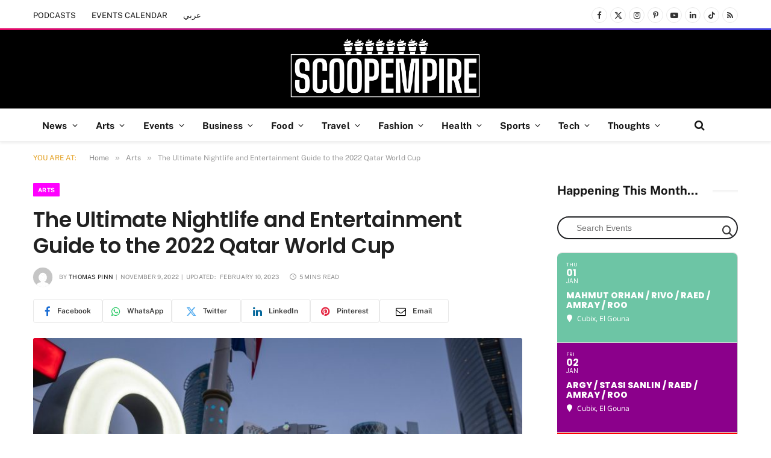

--- FILE ---
content_type: text/html; charset=UTF-8
request_url: https://scoopempire.com/the-ultimate-nightlife-and-entertainment-guide-to-the-2022-qatar-world-cup/
body_size: 71962
content:

<!DOCTYPE html>
<html lang="en-US" class="s-light site-s-light">

<head>

	<meta charset="UTF-8" />
	<meta name="viewport" content="width=device-width, initial-scale=1" />
	<meta name='robots' content='index, follow, max-image-preview:large, max-snippet:-1, max-video-preview:-1' />

	<!-- This site is optimized with the Yoast SEO Premium plugin v26.8 (Yoast SEO v26.8) - https://yoast.com/product/yoast-seo-premium-wordpress/ -->
	<title>The Ultimate Nightlife and Entertainment Guide to the 2022 Qatar World Cup - Scoop Empire</title><link rel="preload" as="image" imagesrcset="https://cdn.scoopempire.com/wp-content/uploads/2022/11/skysports-qatar-world-cup-2022_5861796-1-1024x576.jpeg 1024w, https://cdn.scoopempire.com/wp-content/uploads/2022/11/skysports-qatar-world-cup-2022_5861796-1-300x169.jpeg 300w, https://cdn.scoopempire.com/wp-content/uploads/2022/11/skysports-qatar-world-cup-2022_5861796-1-768x432.jpeg 768w, https://cdn.scoopempire.com/wp-content/uploads/2022/11/skysports-qatar-world-cup-2022_5861796-1-1536x864.jpeg 1536w, https://cdn.scoopempire.com/wp-content/uploads/2022/11/skysports-qatar-world-cup-2022_5861796-1.jpeg 2048w" imagesizes="(max-width: 768px) 100vw, 768px" /><link rel="preload" as="font" href="https://cdn.scoopempire.com/wp-content/themes/smart-mag/css/icons/fonts/ts-icons.woff2?v3.2" type="font/woff2" crossorigin="anonymous" />
	<meta name="description" content="A glimpse of Qatar World Cup&#039;s upcoming entertainment lineup." />
	<link rel="canonical" href="https://scoopempire.com/the-ultimate-nightlife-and-entertainment-guide-to-the-2022-qatar-world-cup/" />
	<meta property="og:locale" content="en_US" />
	<meta property="og:type" content="article" />
	<meta property="og:title" content="The Ultimate Nightlife and Entertainment Guide to the 2022 Qatar World Cup" />
	<meta property="og:description" content="A glimpse of Qatar World Cup&#039;s upcoming entertainment lineup." />
	<meta property="og:url" content="https://scoopempire.com/the-ultimate-nightlife-and-entertainment-guide-to-the-2022-qatar-world-cup/" />
	<meta property="og:site_name" content="Scoop Empire" />
	<meta property="article:publisher" content="https://www.facebook.com/ScoopEmpire/" />
	<meta property="article:author" content="https://www.facebook.com/foulforafool/" />
	<meta property="article:published_time" content="2022-11-09T16:35:00+00:00" />
	<meta property="article:modified_time" content="2023-02-10T12:32:30+00:00" />
	<meta property="og:image" content="https://cdn.scoopempire.com/wp-content/uploads/2022/11/skysports-qatar-world-cup-2022_5861796-1.jpeg" />
	<meta property="og:image:width" content="2048" />
	<meta property="og:image:height" content="1152" />
	<meta property="og:image:type" content="image/jpeg" />
	<meta name="author" content="Thomas Pinn" />
	<meta name="twitter:card" content="summary_large_image" />
	<meta name="twitter:creator" content="@foulforafool" />
	<meta name="twitter:site" content="@scoopempire" />
	<meta name="twitter:label1" content="Written by" />
	<meta name="twitter:data1" content="Thomas Pinn" />
	<meta name="twitter:label2" content="Est. reading time" />
	<meta name="twitter:data2" content="5 minutes" />
	<script type="application/ld+json" class="yoast-schema-graph">{"@context":"https://schema.org","@graph":[{"@type":"Article","@id":"https://scoopempire.com/the-ultimate-nightlife-and-entertainment-guide-to-the-2022-qatar-world-cup/#article","isPartOf":{"@id":"https://scoopempire.com/the-ultimate-nightlife-and-entertainment-guide-to-the-2022-qatar-world-cup/"},"author":{"name":"Thomas Pinn","@id":"https://scoopempire.com/#/schema/person/fede1c0ba3b7f98c578bf39ad2cbacf8"},"headline":"The Ultimate Nightlife and Entertainment Guide to the 2022 Qatar World Cup","datePublished":"2022-11-09T16:35:00+00:00","dateModified":"2023-02-10T12:32:30+00:00","mainEntityOfPage":{"@id":"https://scoopempire.com/the-ultimate-nightlife-and-entertainment-guide-to-the-2022-qatar-world-cup/"},"wordCount":917,"publisher":{"@id":"https://scoopempire.com/#organization"},"image":{"@id":"https://scoopempire.com/the-ultimate-nightlife-and-entertainment-guide-to-the-2022-qatar-world-cup/#primaryimage"},"thumbnailUrl":"https://cdn.scoopempire.com/wp-content/uploads/2022/11/skysports-qatar-world-cup-2022_5861796-1.jpeg","keywords":["concerts","DJ","Doha","Fifa","football","Gulf","Qatar","soccer"],"articleSection":["Arts"],"inLanguage":"en-US"},{"@type":"WebPage","@id":"https://scoopempire.com/the-ultimate-nightlife-and-entertainment-guide-to-the-2022-qatar-world-cup/","url":"https://scoopempire.com/the-ultimate-nightlife-and-entertainment-guide-to-the-2022-qatar-world-cup/","name":"The Ultimate Nightlife and Entertainment Guide to the 2022 Qatar World Cup - Scoop Empire","isPartOf":{"@id":"https://scoopempire.com/#website"},"primaryImageOfPage":{"@id":"https://scoopempire.com/the-ultimate-nightlife-and-entertainment-guide-to-the-2022-qatar-world-cup/#primaryimage"},"image":{"@id":"https://scoopempire.com/the-ultimate-nightlife-and-entertainment-guide-to-the-2022-qatar-world-cup/#primaryimage"},"thumbnailUrl":"https://cdn.scoopempire.com/wp-content/uploads/2022/11/skysports-qatar-world-cup-2022_5861796-1.jpeg","datePublished":"2022-11-09T16:35:00+00:00","dateModified":"2023-02-10T12:32:30+00:00","description":"A glimpse of Qatar World Cup's upcoming entertainment lineup.","breadcrumb":{"@id":"https://scoopempire.com/the-ultimate-nightlife-and-entertainment-guide-to-the-2022-qatar-world-cup/#breadcrumb"},"inLanguage":"en-US","potentialAction":[{"@type":"ReadAction","target":["https://scoopempire.com/the-ultimate-nightlife-and-entertainment-guide-to-the-2022-qatar-world-cup/"]}]},{"@type":"ImageObject","inLanguage":"en-US","@id":"https://scoopempire.com/the-ultimate-nightlife-and-entertainment-guide-to-the-2022-qatar-world-cup/#primaryimage","url":"https://cdn.scoopempire.com/wp-content/uploads/2022/11/skysports-qatar-world-cup-2022_5861796-1.jpeg","contentUrl":"https://cdn.scoopempire.com/wp-content/uploads/2022/11/skysports-qatar-world-cup-2022_5861796-1.jpeg","width":2048,"height":1152},{"@type":"BreadcrumbList","@id":"https://scoopempire.com/the-ultimate-nightlife-and-entertainment-guide-to-the-2022-qatar-world-cup/#breadcrumb","itemListElement":[{"@type":"ListItem","position":1,"name":"Home","item":"https://scoopempire.com/"},{"@type":"ListItem","position":2,"name":"The Ultimate Nightlife and Entertainment Guide to the 2022 Qatar World Cup"}]},{"@type":"WebSite","@id":"https://scoopempire.com/#website","url":"https://scoopempire.com/","name":"Scoop Empire","description":"Stories from the Middle East","publisher":{"@id":"https://scoopempire.com/#organization"},"potentialAction":[{"@type":"SearchAction","target":{"@type":"EntryPoint","urlTemplate":"https://scoopempire.com/?s={search_term_string}"},"query-input":{"@type":"PropertyValueSpecification","valueRequired":true,"valueName":"search_term_string"}}],"inLanguage":"en-US"},{"@type":"Organization","@id":"https://scoopempire.com/#organization","name":"Scoop Empire","url":"https://scoopempire.com/","logo":{"@type":"ImageObject","inLanguage":"en-US","@id":"https://scoopempire.com/#/schema/logo/image/","url":"https://cdn.scoopempire.com/wp-content/uploads/2025/06/Untitled-design-1.png","contentUrl":"https://cdn.scoopempire.com/wp-content/uploads/2025/06/Untitled-design-1.png","width":696,"height":696,"caption":"Scoop Empire"},"image":{"@id":"https://scoopempire.com/#/schema/logo/image/"},"sameAs":["https://www.facebook.com/ScoopEmpire/","https://x.com/scoopempire","https://www.instagram.com/Scoopempire/","https://www.linkedin.com/company/scoop-empire","https://www.youtube.com/channel/UCs7cAWk3grQeNl60eFCTU1w","https://www.tiktok.com/@scoopempire"],"email":"info@scoopempire.com","legalName":"SCOOP EMPIRE"},{"@type":"Person","@id":"https://scoopempire.com/#/schema/person/fede1c0ba3b7f98c578bf39ad2cbacf8","name":"Thomas Pinn","image":{"@type":"ImageObject","inLanguage":"en-US","@id":"https://scoopempire.com/#/schema/person/image/","url":"https://secure.gravatar.com/avatar/31594a29dfd44fa520fb0e2278fc1bc1c67b8043ce87518c6f62297d183f7219?s=96&d=mm&r=g","contentUrl":"https://secure.gravatar.com/avatar/31594a29dfd44fa520fb0e2278fc1bc1c67b8043ce87518c6f62297d183f7219?s=96&d=mm&r=g","caption":"Thomas Pinn"},"description":"Thomas can often be found taking walks throughout Cairo in search of the weird and wonderful. He is interested in local histories and is studying for a Master's in international relations with a particular focus on Cairene urban development and heritage conservation.","sameAs":["https://www.facebook.com/foulforafool/","https://www.instagram.com/foulforafool/","https://x.com/foulforafool"],"url":"https://scoopempire.com/author/tompinney/"}]}</script>
	<!-- / Yoast SEO Premium plugin. -->


<link rel='dns-prefetch' href='//maps.googleapis.com' />
<link rel='dns-prefetch' href='//meet.jit.si' />
<link rel='dns-prefetch' href='//code.jquery.com' />
<link rel='dns-prefetch' href='//maxcdn.bootstrapcdn.com' />
<link rel='dns-prefetch' href='//fonts.googleapis.com' />
<link rel="alternate" type="application/rss+xml" title="Scoop Empire &raquo; Feed" href="https://scoopempire.com/feed/" />
<link rel="alternate" type="application/rss+xml" title="Scoop Empire &raquo; Comments Feed" href="https://scoopempire.com/comments/feed/" />
<link rel="alternate" title="oEmbed (JSON)" type="application/json+oembed" href="https://scoopempire.com/wp-json/oembed/1.0/embed?url=https%3A%2F%2Fscoopempire.com%2Fthe-ultimate-nightlife-and-entertainment-guide-to-the-2022-qatar-world-cup%2F" />
<link rel="alternate" title="oEmbed (XML)" type="text/xml+oembed" href="https://scoopempire.com/wp-json/oembed/1.0/embed?url=https%3A%2F%2Fscoopempire.com%2Fthe-ultimate-nightlife-and-entertainment-guide-to-the-2022-qatar-world-cup%2F&#038;format=xml" />
<style id='wp-img-auto-sizes-contain-inline-css' type='text/css'>img:is([sizes=auto i],[sizes^="auto," i]){contain-intrinsic-size:3000px 1500px}</style>

<link data-optimized="1" rel='stylesheet' id='jquery-ui-css' href='https://cdn.scoopempire.com/wp-content/litespeed/css/1/9649265d7688e2ade0f191a08deac2e2.css?ver=ac2e2' type='text/css' media='all' />
<link data-optimized="1" rel='stylesheet' id='sbi_styles-css' href='https://cdn.scoopempire.com/wp-content/litespeed/css/1/e7a6e6cd5617b8d0a43b87e76a190649.css?ver=0239f' type='text/css' media='all' />
<style id='wp-emoji-styles-inline-css' type='text/css'>img.wp-smiley,img.emoji{display:inline!important;border:none!important;box-shadow:none!important;height:1em!important;width:1em!important;margin:0 0.07em!important;vertical-align:-0.1em!important;background:none!important;padding:0!important}</style>
<link data-optimized="1" rel='stylesheet' id='wp-block-library-css' href='https://cdn.scoopempire.com/wp-content/litespeed/css/1/3aeabdfc49bf3d8f3eac3687d7805b9a.css?ver=1716e' type='text/css' media='all' />
<style id='classic-theme-styles-inline-css' type='text/css'>
/*! This file is auto-generated */
.wp-block-button__link{color:#fff;background-color:#32373c;border-radius:9999px;box-shadow:none;text-decoration:none;padding:calc(.667em + 2px) calc(1.333em + 2px);font-size:1.125em}.wp-block-file__button{background:#32373c;color:#fff;text-decoration:none}</style>
<style id='global-styles-inline-css' type='text/css'>:root{--wp--preset--aspect-ratio--square:1;--wp--preset--aspect-ratio--4-3:4/3;--wp--preset--aspect-ratio--3-4:3/4;--wp--preset--aspect-ratio--3-2:3/2;--wp--preset--aspect-ratio--2-3:2/3;--wp--preset--aspect-ratio--16-9:16/9;--wp--preset--aspect-ratio--9-16:9/16;--wp--preset--color--black:#000000;--wp--preset--color--cyan-bluish-gray:#abb8c3;--wp--preset--color--white:#ffffff;--wp--preset--color--pale-pink:#f78da7;--wp--preset--color--vivid-red:#cf2e2e;--wp--preset--color--luminous-vivid-orange:#ff6900;--wp--preset--color--luminous-vivid-amber:#fcb900;--wp--preset--color--light-green-cyan:#7bdcb5;--wp--preset--color--vivid-green-cyan:#00d084;--wp--preset--color--pale-cyan-blue:#8ed1fc;--wp--preset--color--vivid-cyan-blue:#0693e3;--wp--preset--color--vivid-purple:#9b51e0;--wp--preset--gradient--vivid-cyan-blue-to-vivid-purple:linear-gradient(135deg,rgb(6,147,227) 0%,rgb(155,81,224) 100%);--wp--preset--gradient--light-green-cyan-to-vivid-green-cyan:linear-gradient(135deg,rgb(122,220,180) 0%,rgb(0,208,130) 100%);--wp--preset--gradient--luminous-vivid-amber-to-luminous-vivid-orange:linear-gradient(135deg,rgb(252,185,0) 0%,rgb(255,105,0) 100%);--wp--preset--gradient--luminous-vivid-orange-to-vivid-red:linear-gradient(135deg,rgb(255,105,0) 0%,rgb(207,46,46) 100%);--wp--preset--gradient--very-light-gray-to-cyan-bluish-gray:linear-gradient(135deg,rgb(238,238,238) 0%,rgb(169,184,195) 100%);--wp--preset--gradient--cool-to-warm-spectrum:linear-gradient(135deg,rgb(74,234,220) 0%,rgb(151,120,209) 20%,rgb(207,42,186) 40%,rgb(238,44,130) 60%,rgb(251,105,98) 80%,rgb(254,248,76) 100%);--wp--preset--gradient--blush-light-purple:linear-gradient(135deg,rgb(255,206,236) 0%,rgb(152,150,240) 100%);--wp--preset--gradient--blush-bordeaux:linear-gradient(135deg,rgb(254,205,165) 0%,rgb(254,45,45) 50%,rgb(107,0,62) 100%);--wp--preset--gradient--luminous-dusk:linear-gradient(135deg,rgb(255,203,112) 0%,rgb(199,81,192) 50%,rgb(65,88,208) 100%);--wp--preset--gradient--pale-ocean:linear-gradient(135deg,rgb(255,245,203) 0%,rgb(182,227,212) 50%,rgb(51,167,181) 100%);--wp--preset--gradient--electric-grass:linear-gradient(135deg,rgb(202,248,128) 0%,rgb(113,206,126) 100%);--wp--preset--gradient--midnight:linear-gradient(135deg,rgb(2,3,129) 0%,rgb(40,116,252) 100%);--wp--preset--font-size--small:13px;--wp--preset--font-size--medium:20px;--wp--preset--font-size--large:36px;--wp--preset--font-size--x-large:42px;--wp--preset--spacing--20:0.44rem;--wp--preset--spacing--30:0.67rem;--wp--preset--spacing--40:1rem;--wp--preset--spacing--50:1.5rem;--wp--preset--spacing--60:2.25rem;--wp--preset--spacing--70:3.38rem;--wp--preset--spacing--80:5.06rem;--wp--preset--shadow--natural:6px 6px 9px rgba(0, 0, 0, 0.2);--wp--preset--shadow--deep:12px 12px 50px rgba(0, 0, 0, 0.4);--wp--preset--shadow--sharp:6px 6px 0px rgba(0, 0, 0, 0.2);--wp--preset--shadow--outlined:6px 6px 0px -3px rgb(255, 255, 255), 6px 6px rgb(0, 0, 0);--wp--preset--shadow--crisp:6px 6px 0px rgb(0, 0, 0)}:where(.is-layout-flex){gap:.5em}:where(.is-layout-grid){gap:.5em}body .is-layout-flex{display:flex}.is-layout-flex{flex-wrap:wrap;align-items:center}.is-layout-flex>:is(*,div){margin:0}body .is-layout-grid{display:grid}.is-layout-grid>:is(*,div){margin:0}:where(.wp-block-columns.is-layout-flex){gap:2em}:where(.wp-block-columns.is-layout-grid){gap:2em}:where(.wp-block-post-template.is-layout-flex){gap:1.25em}:where(.wp-block-post-template.is-layout-grid){gap:1.25em}.has-black-color{color:var(--wp--preset--color--black)!important}.has-cyan-bluish-gray-color{color:var(--wp--preset--color--cyan-bluish-gray)!important}.has-white-color{color:var(--wp--preset--color--white)!important}.has-pale-pink-color{color:var(--wp--preset--color--pale-pink)!important}.has-vivid-red-color{color:var(--wp--preset--color--vivid-red)!important}.has-luminous-vivid-orange-color{color:var(--wp--preset--color--luminous-vivid-orange)!important}.has-luminous-vivid-amber-color{color:var(--wp--preset--color--luminous-vivid-amber)!important}.has-light-green-cyan-color{color:var(--wp--preset--color--light-green-cyan)!important}.has-vivid-green-cyan-color{color:var(--wp--preset--color--vivid-green-cyan)!important}.has-pale-cyan-blue-color{color:var(--wp--preset--color--pale-cyan-blue)!important}.has-vivid-cyan-blue-color{color:var(--wp--preset--color--vivid-cyan-blue)!important}.has-vivid-purple-color{color:var(--wp--preset--color--vivid-purple)!important}.has-black-background-color{background-color:var(--wp--preset--color--black)!important}.has-cyan-bluish-gray-background-color{background-color:var(--wp--preset--color--cyan-bluish-gray)!important}.has-white-background-color{background-color:var(--wp--preset--color--white)!important}.has-pale-pink-background-color{background-color:var(--wp--preset--color--pale-pink)!important}.has-vivid-red-background-color{background-color:var(--wp--preset--color--vivid-red)!important}.has-luminous-vivid-orange-background-color{background-color:var(--wp--preset--color--luminous-vivid-orange)!important}.has-luminous-vivid-amber-background-color{background-color:var(--wp--preset--color--luminous-vivid-amber)!important}.has-light-green-cyan-background-color{background-color:var(--wp--preset--color--light-green-cyan)!important}.has-vivid-green-cyan-background-color{background-color:var(--wp--preset--color--vivid-green-cyan)!important}.has-pale-cyan-blue-background-color{background-color:var(--wp--preset--color--pale-cyan-blue)!important}.has-vivid-cyan-blue-background-color{background-color:var(--wp--preset--color--vivid-cyan-blue)!important}.has-vivid-purple-background-color{background-color:var(--wp--preset--color--vivid-purple)!important}.has-black-border-color{border-color:var(--wp--preset--color--black)!important}.has-cyan-bluish-gray-border-color{border-color:var(--wp--preset--color--cyan-bluish-gray)!important}.has-white-border-color{border-color:var(--wp--preset--color--white)!important}.has-pale-pink-border-color{border-color:var(--wp--preset--color--pale-pink)!important}.has-vivid-red-border-color{border-color:var(--wp--preset--color--vivid-red)!important}.has-luminous-vivid-orange-border-color{border-color:var(--wp--preset--color--luminous-vivid-orange)!important}.has-luminous-vivid-amber-border-color{border-color:var(--wp--preset--color--luminous-vivid-amber)!important}.has-light-green-cyan-border-color{border-color:var(--wp--preset--color--light-green-cyan)!important}.has-vivid-green-cyan-border-color{border-color:var(--wp--preset--color--vivid-green-cyan)!important}.has-pale-cyan-blue-border-color{border-color:var(--wp--preset--color--pale-cyan-blue)!important}.has-vivid-cyan-blue-border-color{border-color:var(--wp--preset--color--vivid-cyan-blue)!important}.has-vivid-purple-border-color{border-color:var(--wp--preset--color--vivid-purple)!important}.has-vivid-cyan-blue-to-vivid-purple-gradient-background{background:var(--wp--preset--gradient--vivid-cyan-blue-to-vivid-purple)!important}.has-light-green-cyan-to-vivid-green-cyan-gradient-background{background:var(--wp--preset--gradient--light-green-cyan-to-vivid-green-cyan)!important}.has-luminous-vivid-amber-to-luminous-vivid-orange-gradient-background{background:var(--wp--preset--gradient--luminous-vivid-amber-to-luminous-vivid-orange)!important}.has-luminous-vivid-orange-to-vivid-red-gradient-background{background:var(--wp--preset--gradient--luminous-vivid-orange-to-vivid-red)!important}.has-very-light-gray-to-cyan-bluish-gray-gradient-background{background:var(--wp--preset--gradient--very-light-gray-to-cyan-bluish-gray)!important}.has-cool-to-warm-spectrum-gradient-background{background:var(--wp--preset--gradient--cool-to-warm-spectrum)!important}.has-blush-light-purple-gradient-background{background:var(--wp--preset--gradient--blush-light-purple)!important}.has-blush-bordeaux-gradient-background{background:var(--wp--preset--gradient--blush-bordeaux)!important}.has-luminous-dusk-gradient-background{background:var(--wp--preset--gradient--luminous-dusk)!important}.has-pale-ocean-gradient-background{background:var(--wp--preset--gradient--pale-ocean)!important}.has-electric-grass-gradient-background{background:var(--wp--preset--gradient--electric-grass)!important}.has-midnight-gradient-background{background:var(--wp--preset--gradient--midnight)!important}.has-small-font-size{font-size:var(--wp--preset--font-size--small)!important}.has-medium-font-size{font-size:var(--wp--preset--font-size--medium)!important}.has-large-font-size{font-size:var(--wp--preset--font-size--large)!important}.has-x-large-font-size{font-size:var(--wp--preset--font-size--x-large)!important}:where(.wp-block-post-template.is-layout-flex){gap:1.25em}:where(.wp-block-post-template.is-layout-grid){gap:1.25em}:where(.wp-block-term-template.is-layout-flex){gap:1.25em}:where(.wp-block-term-template.is-layout-grid){gap:1.25em}:where(.wp-block-columns.is-layout-flex){gap:2em}:where(.wp-block-columns.is-layout-grid){gap:2em}:root :where(.wp-block-pullquote){font-size:1.5em;line-height:1.6}</style>
<link data-optimized="1" rel='stylesheet' id='contact-form-7-css' href='https://cdn.scoopempire.com/wp-content/litespeed/css/1/4ca3a7fb7051c6a98e41d4143037ed94.css?ver=f7fe3' type='text/css' media='all' />
<link data-optimized="1" rel='stylesheet' id='cff-css' href='https://cdn.scoopempire.com/wp-content/litespeed/css/1/eaa8de343fb22aec7d442cc8db7b59fd.css?ver=acbc4' type='text/css' media='all' />
<link data-optimized="1" rel='stylesheet' id='sb-font-awesome-css' href='https://cdn.scoopempire.com/wp-content/litespeed/css/1/8ffe1db38abd5296ca038afe92cc9349.css?ver=c9349' type='text/css' media='all' />
<link data-optimized="1" rel='stylesheet' id='elementor-frontend-css' href='https://cdn.scoopempire.com/wp-content/litespeed/css/1/2e672bfdad12d72a25299d1589687aa3.css?ver=ed476' type='text/css' media='all' />
<link data-optimized="1" rel='stylesheet' id='elementor-post-315674-css' href='https://cdn.scoopempire.com/wp-content/litespeed/css/1/6d82fb952cc7bcd4f034f21b60509804.css?ver=753bf' type='text/css' media='all' />
<link data-optimized="1" rel='stylesheet' id='cffstyles-css' href='https://cdn.scoopempire.com/wp-content/litespeed/css/1/eaa8de343fb22aec7d442cc8db7b59fd.css?ver=acbc4' type='text/css' media='all' />
<link data-optimized="1" rel='stylesheet' id='sbistyles-css' href='https://cdn.scoopempire.com/wp-content/litespeed/css/1/e7a6e6cd5617b8d0a43b87e76a190649.css?ver=0239f' type='text/css' media='all' />
<link data-optimized="1" rel='stylesheet' id='elementor-post-316937-css' href='https://cdn.scoopempire.com/wp-content/litespeed/css/1/5ff70c2d2d32a39659ed7fd21f4a136e.css?ver=502cc' type='text/css' media='all' />
<link data-optimized="1" rel='stylesheet' id='evcal_google_fonts-css' href='https://cdn.scoopempire.com/wp-content/litespeed/css/1/5e2674b3afd1c508e45b3f983e9dca61.css?ver=dca61' type='text/css' media='all' />
<link data-optimized="1" rel='stylesheet' id='evcal_cal_default-css' href='https://cdn.scoopempire.com/wp-content/litespeed/css/1/bb2e8e2fc7450484dbfb3c3ce603446b.css?ver=3f3cf' type='text/css' media='all' />
<link data-optimized="1" rel='stylesheet' id='evo_font_icons-css' href='https://cdn.scoopempire.com/wp-content/litespeed/css/1/9043a0bbc7383d25845b238f2694955e.css?ver=2387e' type='text/css' media='all' />
<link data-optimized="1" rel='stylesheet' id='eventon_dynamic_styles-css' href='https://cdn.scoopempire.com/wp-content/litespeed/css/1/da11c5868335d61d6d67040f713a6740.css?ver=87566' type='text/css' media='all' />
<link data-optimized="1" rel='stylesheet' id='smartmag-core-css' href='https://cdn.scoopempire.com/wp-content/litespeed/css/1/49390c0c9d02de49a140ad4244451fd0.css?ver=e0803' type='text/css' media='all' />
<style id='smartmag-core-inline-css' type='text/css'>:root{--c-main:#e39e1c;--c-main-rgb:227,158,28;--c-headings:#212121;--text-font:"Fira Sans", system-ui, -apple-system, "Segoe UI", Arial, sans-serif;--body-font:"Fira Sans", system-ui, -apple-system, "Segoe UI", Arial, sans-serif;--ui-font:"Public Sans", system-ui, -apple-system, "Segoe UI", Arial, sans-serif;--title-font:"Public Sans", system-ui, -apple-system, "Segoe UI", Arial, sans-serif;--h-font:"Public Sans", system-ui, -apple-system, "Segoe UI", Arial, sans-serif;--title-font:"Poppins", system-ui, -apple-system, "Segoe UI", Arial, sans-serif;--h-font:"Poppins", system-ui, -apple-system, "Segoe UI", Arial, sans-serif;--text-h-font:var(--h-font);--title-size-n:18px;--title-size-m:22px;--title-size-l:36px;--main-width:1170px;--excerpt-mt:10px;--c-excerpts:#1e1e1e;--excerpt-size:14px}.post-title:not(._){font-weight:600}:root{--sidebar-width:300px}.ts-row,.has-el-gap{--sidebar-c-width:calc(var(--sidebar-width) + var(--grid-gutter-h) + var(--sidebar-c-pad))}:root{--sidebar-pad:40px;--sidebar-sep-pad:40px}.smart-head-main{--c-shadow:rgba(0,0,0,0.06)}.smart-head-main .smart-head-top{--head-h:50px;background-color:#fff;border-image:linear-gradient(90deg,#e40666 0%,#3c3fde 100%);border-image-slice:1;border-image-width:3px 0 0 0;border-width:3px 0;border-image-width:0 0 3px 0}.smart-head-main .smart-head-mid{--head-h:130px;border-image:linear-gradient(90deg,0%,100%);border-image-slice:1;border-image-width:px 0 0 0}.navigation-main .menu>li>a{font-size:15.4px;font-weight:700;letter-spacing:.01em}.navigation-main{--nav-items-space:15px}.mega-menu .post-title a:hover{color:var(--c-nav-drop-hov)}.s-light .navigation{--c-nav-blip:#0a0a0a}.smart-head-mobile .smart-head-mid{border-image:linear-gradient(90deg,#e40666 0%,#3c3fde 100%);border-image-slice:1;border-image-width:3px 0 0 0;border-width:3px 0}.mobile-menu{font-size:12px}.navigation-small{margin-left:calc(-1 * var(--nav-items-space))}.s-dark .navigation-small{--c-nav-hov:rgba(255,255,255,0.76)}.s-dark .smart-head-main .spc-social,.smart-head-main .s-dark .spc-social{--c-spc-social:#ffffff;--c-spc-social-hov:rgba(255,255,255,0.92)}.smart-head-main .spc-social{--spc-social-fs:13px;--spc-social-size:26px;--spc-social-space:5px}.s-dark .smart-head-main .search-icon:hover,.smart-head-main .s-dark .search-icon:hover{color:#bcbcbc}.smart-head-main{--search-icon-size:18px}.s-dark .smart-head-main .offcanvas-toggle:hover,.smart-head-main .s-dark .offcanvas-toggle:hover{--c-hamburger:#bcbcbc}.smart-head-main .offcanvas-toggle{transform:scale(.75);--item-mr:30px}.smart-head .ts-button1{font-size:12px;border-radius:6px;height:34px;line-height:34px;padding-left:14px;padding-right:14px}.post-meta .meta-item,.post-meta .text-in{font-size:10px;font-weight:400;text-transform:uppercase;letter-spacing:.03em}.post-meta .post-cat>a{font-weight:700;text-transform:uppercase;letter-spacing:.01em}.post-meta .post-author>a{color:#282828}.s-dark .post-meta .post-author>a{color:#fff}.post-meta .post-cat>a{color:#000}.s-dark .post-meta .post-cat>a{color:#fff}.post-meta{--p-meta-sep:"|"}.l-post .excerpt{font-family:var(--ui-font)}.l-post .excerpt{font-weight:400;line-height:1.65}.cat-labels .category{font-size:10px;font-weight:800;letter-spacing:.03em}.block-head .heading{font-family:var(--ui-font)}.load-button{color:#fff;background-color:var(--c-main);padding-top:13px;padding-bottom:14px;width:400px;border-radius:4px}.loop-grid .ratio-is-custom{padding-bottom:calc(100% / 1.68)}.loop-grid-base .post-title{font-size:19px}.loop-grid .l-post{border-radius:3px;overflow:hidden}.loop-grid-sm .post-title{font-size:16px}.has-nums .l-post{--num-font:"Barlow", system-ui, -apple-system, "Segoe UI", Arial, sans-serif}.has-nums-a .l-post .post-title:before,.has-nums-b .l-post .content:before{font-size:30px;font-weight:700}.has-nums:not(.has-nums-c){--num-color:#fb3158}.has-nums-a .l-post .post-title:before,.has-nums-b .l-post .content:before{content:counter(ts-loop) "."}.loop-list .ratio-is-custom{padding-bottom:calc(100% / 1.575)}.loop-list .post-title{font-size:21px}.list-post{--list-p-media-width:44%;--list-p-media-max-width:85%}.list-post .media:not(i){--list-p-media-max-width:44%}.loop-small .post-title{font-size:15px}.loop-small .media:not(i){max-width:100px}.single-featured .featured,.the-post-header .featured{border-radius:2px;--media-radius:2px;overflow:hidden}.entry-content{font-size:16px}.post-share-b:not(.is-not-global){--service-width:115px;--service-min-width:initial;--service-b-radius:4px}.post-share-b:not(.is-not-global) .service .label{font-size:12px}@media (min-width:1200px){.nav-hov-b .menu>li>a:before{width:calc(100% - (var(--nav-items-space, 15px)*2));left:var(--nav-items-space)}}@media (min-width:941px) and (max-width:1200px){.ts-row,.has-el-gap{--sidebar-c-width:calc(var(--sidebar-width) + var(--grid-gutter-h) + var(--sidebar-c-pad))}.navigation-main .menu>li>a{font-size:calc(10px + (15.4px - 10px) * .7)}}@media (min-width:768px) and (max-width:940px){.ts-contain,.main{padding-left:35px;padding-right:35px}.layout-boxed-inner{--wrap-padding:35px}:root{--wrap-padding:35px}}@media (max-width:767px){.ts-contain,.main{padding-left:25px;padding-right:25px}.layout-boxed-inner{--wrap-padding:25px}:root{--wrap-padding:25px}}.term-color-2{--c-main:#ff00ff}.navigation .menu-cat-2{--c-term:#ff00ff}.term-color-3{--c-main:#f2d510}.navigation .menu-cat-3{--c-term:#f2d510}.term-color-4{--c-main:#0000ff}.navigation .menu-cat-4{--c-term:#0000ff}.term-color-6688{--c-main:#8b008b}.navigation .menu-cat-6688{--c-term:#8b008b}.term-color-5{--c-main:#808000}.navigation .menu-cat-5{--c-term:#808000}.term-color-6{--c-main:#6dc5a4}.navigation .menu-cat-6{--c-term:#6dc5a4}.term-color-7{--c-main:#ff0000}.navigation .menu-cat-7{--c-term:#ff0000}.term-color-16494{--c-main:#000000}.navigation .menu-cat-16494{--c-term:#000000}.term-color-8{--c-main:#00ff00}.navigation .menu-cat-8{--c-term:#00ff00}.term-color-9{--c-main:#008080}.navigation .menu-cat-9{--c-term:#008080}.term-color-6687{--c-main:#ff7e00}.navigation .menu-cat-6687{--c-term:#ff7e00}</style>
<link data-optimized="1" rel='stylesheet' id='smartmag-magnific-popup-css' href='https://cdn.scoopempire.com/wp-content/litespeed/css/1/00ea9ca2f33e9fa94237aa869a482e29.css?ver=ccbf1' type='text/css' media='all' />
<link data-optimized="1" rel='stylesheet' id='smartmag-icons-css' href='https://cdn.scoopempire.com/wp-content/litespeed/css/1/9d9683db7f51400e5d7feeca920094db.css?ver=5abf6' type='text/css' media='all' />
<link data-optimized="1" rel='stylesheet' id='smartmag-gfonts-custom-css' href='https://cdn.scoopempire.com/wp-content/litespeed/css/1/84d1073684428012339e66a36c9fad1f.css?ver=fad1f' type='text/css' media='all' />
<link data-optimized="1" rel='stylesheet' id='elementor-gf-poppins-css' href='https://cdn.scoopempire.com/wp-content/litespeed/css/1/927f08b0b53e7d13e1bdcff46153bc10.css?ver=3bc10' type='text/css' media='all' />
<script type="text/javascript" id="smartmag-lazy-inline-js-after" src="[data-uri]" defer></script>
<script type="text/javascript" src="https://cdn.scoopempire.com/wp-includes/js/jquery/jquery.min.js?ver=3.7.1" id="jquery-core-js"></script>
<script data-optimized="1" type="text/javascript" src="https://cdn.scoopempire.com/wp-content/litespeed/js/1/1bb2bf2d1b8da3b2762ce1bdd0ddbe3c.js?ver=bde15" id="jquery-migrate-js" defer data-deferred="1"></script>
<script data-optimized="1" type="text/javascript" src="https://cdn.scoopempire.com/wp-content/litespeed/js/1/5e0e3bbf0ec8c1bc1620420578dee559.js?ver=3d552" id="sphere-post-views-js" defer data-deferred="1"></script>
<script type="text/javascript" id="sphere-post-views-js-after" src="[data-uri]" defer></script>
<script type="text/javascript" id="evo-inlinescripts-header-js-after" src="[data-uri]" defer></script>
<link rel="https://api.w.org/" href="https://scoopempire.com/wp-json/" /><link rel="alternate" title="JSON" type="application/json" href="https://scoopempire.com/wp-json/wp/v2/posts/265430" /><link rel="EditURI" type="application/rsd+xml" title="RSD" href="https://scoopempire.com/xmlrpc.php?rsd" />
<meta name="generator" content="WordPress 6.9" />
<link rel='shortlink' href='https://scoopempire.com/?p=265430' />
			<meta property="fb:pages" content="220580181373340" />
			
		<script src="[data-uri]" defer></script>
		<meta name="generator" content="Elementor 3.34.2; features: e_font_icon_svg, additional_custom_breakpoints; settings: css_print_method-external, google_font-enabled, font_display-swap">

<!-- WordPress Facebook Integration Begin -->
<!-- Facebook Pixel Code -->
<script>
!function(f,b,e,v,n,t,s){if(f.fbq)return;n=f.fbq=function(){n.callMethod?
n.callMethod.apply(n,arguments):n.queue.push(arguments)};if(!f._fbq)f._fbq=n;
n.push=n;n.loaded=!0;n.version='2.0';n.queue=[];t=b.createElement(e);t.async=!0;
t.src=v;s=b.getElementsByTagName(e)[0];s.parentNode.insertBefore(t,s)}(window,
document,'script','https://connect.facebook.net/en_US/fbevents.js');
fbq('init', '1624807960945497', {}, {
    "agent": "wordpress-6.9-1.7.5"
});

fbq('track', 'PageView', {
    "source": "wordpress",
    "version": "6.9",
    "pluginVersion": "1.7.5"
});

<!-- Support AJAX add to cart -->
if(typeof jQuery != 'undefined') {
  jQuery(document).ready(function($){
    jQuery('body').on('added_to_cart', function(event) {

      // Ajax action.
      $.get('?wc-ajax=fb_inject_add_to_cart_event', function(data) {
        $('head').append(data);
      });

    });
  });
}
<!-- End Support AJAX add to cart -->

</script>
<!-- DO NOT MODIFY -->
<!-- End Facebook Pixel Code -->
<!-- WordPress Facebook Integration end -->
      
<!-- Facebook Pixel Code -->
<noscript>
<img height="1" width="1" style="display:none"
src="https://www.facebook.com/tr?id=1624807960945497&ev=PageView&noscript=1"/>
</noscript>
<!-- DO NOT MODIFY -->
<!-- End Facebook Pixel Code -->
    			<style>.e-con.e-parent:nth-of-type(n+4):not(.e-lazyloaded):not(.e-no-lazyload),.e-con.e-parent:nth-of-type(n+4):not(.e-lazyloaded):not(.e-no-lazyload) *{background-image:none!important}@media screen and (max-height:1024px){.e-con.e-parent:nth-of-type(n+3):not(.e-lazyloaded):not(.e-no-lazyload),.e-con.e-parent:nth-of-type(n+3):not(.e-lazyloaded):not(.e-no-lazyload) *{background-image:none!important}}@media screen and (max-height:640px){.e-con.e-parent:nth-of-type(n+2):not(.e-lazyloaded):not(.e-no-lazyload),.e-con.e-parent:nth-of-type(n+2):not(.e-lazyloaded):not(.e-no-lazyload) *{background-image:none!important}}</style>
			<!-- Google tag (gtag.js) -->
<script src="https://www.googletagmanager.com/gtag/js?id=G-X6DKVXTGE1" defer data-deferred="1"></script>
<script src="[data-uri]" defer></script>

</head>

<body class="wp-singular post-template-default single single-post postid-265430 single-format-standard wp-theme-smart-mag right-sidebar post-layout-modern post-cat-2 has-lb has-lb-sm ts-img-hov-fade layout-normal elementor-default elementor-kit-315674">



<div class="main-wrap">

	
<div class="off-canvas-backdrop"></div>
<div class="mobile-menu-container off-canvas hide-menu-lg" id="off-canvas">

	<div class="off-canvas-head">
		<a href="#" class="close">
			<span class="visuallyhidden">Close Menu</span>
			<i class="tsi tsi-times"></i>
		</a>

		<div class="ts-logo">
					</div>
	</div>

	<div class="off-canvas-content">

		
			<ul id="menu-scoopmobilemenu" class="mobile-menu"><li id="menu-item-317292" class="menu-item menu-item-type-custom menu-item-object-custom menu-item-317292"><a href="https://AR.SCOOPEMPIRE.COM">عربي</a></li>
<li id="menu-item-317280" class="menu-item menu-item-type-taxonomy menu-item-object-category current-post-ancestor current-menu-parent current-post-parent menu-item-317280"><a href="https://scoopempire.com/category/arts-entertainment/">Arts</a></li>
<li id="menu-item-317281" class="menu-item menu-item-type-taxonomy menu-item-object-category menu-item-317281"><a href="https://scoopempire.com/category/thoughts-insights/">Thoughts</a></li>
<li id="menu-item-317282" class="menu-item menu-item-type-taxonomy menu-item-object-category menu-item-317282"><a href="https://scoopempire.com/category/news-politics/">News</a></li>
<li id="menu-item-317283" class="menu-item menu-item-type-taxonomy menu-item-object-category menu-item-317283"><a href="https://scoopempire.com/category/travel-lifestyle/">Travel</a></li>
<li id="menu-item-317284" class="menu-item menu-item-type-taxonomy menu-item-object-category menu-item-317284"><a href="https://scoopempire.com/category/technology-social-media/">Tech</a></li>
<li id="menu-item-317285" class="menu-item menu-item-type-taxonomy menu-item-object-category menu-item-317285"><a href="https://scoopempire.com/category/events-nightlife/">Events</a></li>
<li id="menu-item-317286" class="menu-item menu-item-type-taxonomy menu-item-object-category menu-item-317286"><a href="https://scoopempire.com/category/business-entrepreneurship/">Business</a></li>
<li id="menu-item-317287" class="menu-item menu-item-type-taxonomy menu-item-object-category menu-item-317287"><a href="https://scoopempire.com/category/food-dining/">Food</a></li>
<li id="menu-item-317288" class="menu-item menu-item-type-taxonomy menu-item-object-category menu-item-317288"><a href="https://scoopempire.com/category/fashion-beauty/">Fashion</a></li>
<li id="menu-item-317289" class="menu-item menu-item-type-taxonomy menu-item-object-category menu-item-317289"><a href="https://scoopempire.com/category/health-fitness/">Health</a></li>
<li id="menu-item-317290" class="menu-item menu-item-type-post_type menu-item-object-page menu-item-317290"><a href="https://scoopempire.com/podcasts/">Podcasts</a></li>
<li id="menu-item-318913" class="menu-item menu-item-type-post_type menu-item-object-page menu-item-318913"><a href="https://scoopempire.com/events-calendar/">Events Calendar</a></li>
</ul>
		
		
		
		<div class="spc-social-block spc-social spc-social-b smart-head-social">
		
			
				<a href="https://www.facebook.com/ScoopEmpire" class="link service s-facebook" target="_blank" rel="nofollow noopener">
					<i class="icon tsi tsi-facebook"></i>					<span class="visuallyhidden">Facebook</span>
				</a>
									
			
				<a href="https://www.instagram.com/ScoopEmpire" class="link service s-instagram" target="_blank" rel="nofollow noopener">
					<i class="icon tsi tsi-instagram"></i>					<span class="visuallyhidden">Instagram</span>
				</a>
									
			
				<a href="https://www.tiktok.com/@ScoopEmpire" class="link service s-tiktok" target="_blank" rel="nofollow noopener">
					<i class="icon tsi tsi-tiktok"></i>					<span class="visuallyhidden">TikTok</span>
				</a>
									
			
				<a href="https://whatsapp.com/channel/0029Va0dWnfBPzjTJb4BHl0L" class="link service s-whatsapp" target="_blank" rel="nofollow noopener">
					<i class="icon tsi tsi-whatsapp"></i>					<span class="visuallyhidden">WhatsApp</span>
				</a>
									
			
				<a href="https://www.youtube.com/user/ScoopEmpire" class="link service s-youtube" target="_blank" rel="nofollow noopener">
					<i class="icon tsi tsi-youtube-play"></i>					<span class="visuallyhidden">YouTube</span>
				</a>
									
			
				<a href="https://www.x.com/ScoopEmpire" class="link service s-twitter" target="_blank" rel="nofollow noopener">
					<i class="icon tsi tsi-twitter"></i>					<span class="visuallyhidden">X (Twitter)</span>
				</a>
									
			
		</div>

		
	</div>

</div>
<div class="smart-head smart-head-a smart-head-main" id="smart-head" data-sticky="bot" data-sticky-type="fixed" data-sticky-full>
	
	<div class="smart-head-row smart-head-top is-light smart-head-row-full">

		<div class="inner wrap">

							
				<div class="items items-left ">
					<div class="nav-wrap">
		<nav class="navigation navigation-small nav-hov-a">
			<ul id="menu-2023menu" class="menu"><li id="menu-item-316635" class="menu-item menu-item-type-post_type menu-item-object-page menu-item-316635"><a href="https://scoopempire.com/podcasts/">PODCASTS</a></li>
<li id="menu-item-318218" class="menu-item menu-item-type-post_type menu-item-object-page menu-item-318218"><a href="https://scoopempire.com/events-calendar/">EVENTS CALENDAR</a></li>
<li id="menu-item-315741" class="menu-item menu-item-type-custom menu-item-object-custom menu-item-315741"><a href="https://ar.scoopempire.com">عربي</a></li>
</ul>		</nav>
	</div>
				</div>

							
				<div class="items items-center empty">
								</div>

							
				<div class="items items-right ">
				
		<div class="spc-social-block spc-social spc-social-b smart-head-social">
		
			
				<a href="https://www.facebook.com/ScoopEmpire" class="link service s-facebook" target="_blank" rel="nofollow noopener">
					<i class="icon tsi tsi-facebook"></i>					<span class="visuallyhidden">Facebook</span>
				</a>
									
			
				<a href="https://www.x.com/ScoopEmpire" class="link service s-twitter" target="_blank" rel="nofollow noopener">
					<i class="icon tsi tsi-twitter"></i>					<span class="visuallyhidden">X (Twitter)</span>
				</a>
									
			
				<a href="https://www.instagram.com/ScoopEmpire" class="link service s-instagram" target="_blank" rel="nofollow noopener">
					<i class="icon tsi tsi-instagram"></i>					<span class="visuallyhidden">Instagram</span>
				</a>
									
			
				<a href="#" class="link service s-pinterest" target="_blank" rel="nofollow noopener">
					<i class="icon tsi tsi-pinterest-p"></i>					<span class="visuallyhidden">Pinterest</span>
				</a>
									
			
				<a href="https://www.youtube.com/user/ScoopEmpire" class="link service s-youtube" target="_blank" rel="nofollow noopener">
					<i class="icon tsi tsi-youtube-play"></i>					<span class="visuallyhidden">YouTube</span>
				</a>
									
			
				<a href="https://www.linkedin.com/company/scoop-empire" class="link service s-linkedin" target="_blank" rel="nofollow noopener">
					<i class="icon tsi tsi-linkedin"></i>					<span class="visuallyhidden">LinkedIn</span>
				</a>
									
			
				<a href="https://www.tiktok.com/@ScoopEmpire" class="link service s-tiktok" target="_blank" rel="nofollow noopener">
					<i class="icon tsi tsi-tiktok"></i>					<span class="visuallyhidden">TikTok</span>
				</a>
									
			
				<a href="#" class="link service s-rss" target="_blank" rel="nofollow noopener">
					<i class="icon tsi tsi-rss"></i>					<span class="visuallyhidden">RSS</span>
				</a>
									
			
		</div>

						</div>

						
		</div>
	</div>

	
	<div class="smart-head-row smart-head-mid smart-head-row-3 s-dark smart-head-row-full">

		<div class="inner wrap">

							
				<div class="items items-left empty">
								</div>

							
				<div class="items items-center ">
					<a href="https://scoopempire.com/" title="Scoop Empire" rel="home" class="logo-link ts-logo logo-is-image">
		<span>
			
				
					<img  fetchpriority="high"  src="https://cdn.scoopempire.com/wp-content/uploads/2025/10/Scoop2025-WHITE.png"  class="logo-image logo-image-dark" alt="Scoop Empire" width="1200" height="406"/><img   src="https://cdn.scoopempire.com/wp-content/uploads/2025/06/Scoop2020EN-600-1.png"  class="logo-image" alt="Scoop Empire" width="600" height="188"/>
									 
					</span>
	</a>				</div>

							
				<div class="items items-right empty">
								</div>

						
		</div>
	</div>

	
	<div class="smart-head-row smart-head-bot is-light smart-head-row-full">

		<div class="inner wrap">

							
				<div class="items items-left ">
					<div class="nav-wrap">
		<nav class="navigation navigation-main nav-hov-b">
			<ul id="menu-2024main" class="menu"><li id="menu-item-306152" class="menu-item menu-item-type-taxonomy menu-item-object-category menu-cat-7 menu-item-has-children item-mega-menu menu-item-306152"><a href="https://scoopempire.com/category/news-politics/">News</a>
<div class="sub-menu mega-menu mega-menu-a wrap">

		
	
	<section class="column recent-posts" data-columns="5">
					<div class="posts" data-id="7">

						<section class="block-wrap block-grid mb-none" data-id="1">

				
			<div class="block-content">
					
	<div class="loop loop-grid loop-grid-sm grid grid-5 md:grid-2 xs:grid-1">

					
<article class="l-post grid-post grid-sm-post">

	
			<div class="media">

		
			<a href="https://scoopempire.com/highlights-from-el-sisis-speech-at-the-world-economic-forum-in-davos/" class="image-link media-ratio ratio-is-custom" title="Highlights From El-Sisi’s Speech at the World Economic Forum in Davos"><span data-bgsrc="https://cdn.scoopempire.com/wp-content/uploads/2026/01/202601211143324332-v1-450x225.jpg" class="img bg-cover wp-post-image attachment-bunyad-medium size-bunyad-medium lazyload" data-bgset="https://cdn.scoopempire.com/wp-content/uploads/2026/01/202601211143324332-v1-450x225.jpg 450w, https://cdn.scoopempire.com/wp-content/uploads/2026/01/202601211143324332-v1-1024x512.jpg 1024w, https://cdn.scoopempire.com/wp-content/uploads/2026/01/202601211143324332-v1-768x384.jpg 768w, https://cdn.scoopempire.com/wp-content/uploads/2026/01/202601211143324332-v1-1536x768.jpg 1536w, https://cdn.scoopempire.com/wp-content/uploads/2026/01/202601211143324332-v1-1200x600.jpg 1200w, https://cdn.scoopempire.com/wp-content/uploads/2026/01/202601211143324332-v1.jpg 1624w" data-sizes="(max-width: 368px) 100vw, 368px"></span></a>			
			
			
			
		
		</div>
	

	
		<div class="content">

			<div class="post-meta post-meta-a has-below"><h2 class="is-title post-title"><a href="https://scoopempire.com/highlights-from-el-sisis-speech-at-the-world-economic-forum-in-davos/">Highlights From El-Sisi’s Speech at the World Economic Forum in Davos</a></h2><div class="post-meta-items meta-below"><span class="meta-item date"><span class="date-link"><time class="post-date" datetime="2026-01-21T18:15:47+02:00">January 21, 2026</time></span></span></div></div>			
			
			
		</div>

	
</article>					
<article class="l-post grid-post grid-sm-post">

	
			<div class="media">

		
			<a href="https://scoopempire.com/what-happened-during-the-uae-presidents-three-hour-visit-to-india/" class="image-link media-ratio ratio-is-custom" title="What Happened During the UAE President’s Three-Hour Visit to India"><span data-bgsrc="https://cdn.scoopempire.com/wp-content/uploads/2026/01/G_BdwFxWUAACUCJ-450x300.jpeg" class="img bg-cover wp-post-image attachment-bunyad-medium size-bunyad-medium lazyload" data-bgset="https://cdn.scoopempire.com/wp-content/uploads/2026/01/G_BdwFxWUAACUCJ-450x300.jpeg 450w, https://cdn.scoopempire.com/wp-content/uploads/2026/01/G_BdwFxWUAACUCJ-1024x682.jpeg 1024w, https://cdn.scoopempire.com/wp-content/uploads/2026/01/G_BdwFxWUAACUCJ-768x512.jpeg 768w, https://cdn.scoopempire.com/wp-content/uploads/2026/01/G_BdwFxWUAACUCJ-1536x1023.jpeg 1536w, https://cdn.scoopempire.com/wp-content/uploads/2026/01/G_BdwFxWUAACUCJ-1200x800.jpeg 1200w, https://cdn.scoopempire.com/wp-content/uploads/2026/01/G_BdwFxWUAACUCJ.jpeg 1600w" data-sizes="(max-width: 368px) 100vw, 368px"></span></a>			
			
			
			
		
		</div>
	

	
		<div class="content">

			<div class="post-meta post-meta-a has-below"><h2 class="is-title post-title"><a href="https://scoopempire.com/what-happened-during-the-uae-presidents-three-hour-visit-to-india/">What Happened During the UAE President’s Three-Hour Visit to India</a></h2><div class="post-meta-items meta-below"><span class="meta-item date"><span class="date-link"><time class="post-date" datetime="2026-01-20T17:43:49+02:00">January 20, 2026</time></span></span></div></div>			
			
			
		</div>

	
</article>					
<article class="l-post grid-post grid-sm-post">

	
			<div class="media">

		
			<a href="https://scoopempire.com/in-tribute-arab-celebrity-looks-by-maison-valentino/" class="image-link media-ratio ratio-is-custom" title="In Tribute: Arab Celebrity Looks by Maison Valentino"><span data-bgsrc="https://cdn.scoopempire.com/wp-content/uploads/2026/01/valentino-garavani-011926-eb4e7c61fb214ecea804d086b902dfb9-450x300.jpg" class="img bg-cover wp-post-image attachment-bunyad-medium size-bunyad-medium lazyload" data-bgset="https://cdn.scoopempire.com/wp-content/uploads/2026/01/valentino-garavani-011926-eb4e7c61fb214ecea804d086b902dfb9-450x300.jpg 450w, https://cdn.scoopempire.com/wp-content/uploads/2026/01/valentino-garavani-011926-eb4e7c61fb214ecea804d086b902dfb9-1024x683.jpg 1024w, https://cdn.scoopempire.com/wp-content/uploads/2026/01/valentino-garavani-011926-eb4e7c61fb214ecea804d086b902dfb9-768x512.jpg 768w, https://cdn.scoopempire.com/wp-content/uploads/2026/01/valentino-garavani-011926-eb4e7c61fb214ecea804d086b902dfb9-1200x800.jpg 1200w, https://cdn.scoopempire.com/wp-content/uploads/2026/01/valentino-garavani-011926-eb4e7c61fb214ecea804d086b902dfb9.jpg 1500w" data-sizes="(max-width: 368px) 100vw, 368px"></span></a>			
			
			
			
		
		</div>
	

	
		<div class="content">

			<div class="post-meta post-meta-a has-below"><h2 class="is-title post-title"><a href="https://scoopempire.com/in-tribute-arab-celebrity-looks-by-maison-valentino/">In Tribute: Arab Celebrity Looks by Maison Valentino</a></h2><div class="post-meta-items meta-below"><span class="meta-item date"><span class="date-link"><time class="post-date" datetime="2026-01-20T13:34:14+02:00">January 20, 2026</time></span></span></div></div>			
			
			
		</div>

	
</article>					
<article class="l-post grid-post grid-sm-post">

	
			<div class="media">

		
			<a href="https://scoopempire.com/qasimi-brings-the-only-middle-eastern-collection-to-milan-fashion-week/" class="image-link media-ratio ratio-is-custom" title="QASIMI Brings the Only Middle Eastern Collection to Milan Fashion Week "><span data-bgsrc="https://cdn.scoopempire.com/wp-content/uploads/2026/01/7187786c-89ba-4987-9a3e-8504258a78e5-e1768831610107-450x242.jpg" class="img bg-cover wp-post-image attachment-bunyad-medium size-bunyad-medium lazyload" data-bgset="https://cdn.scoopempire.com/wp-content/uploads/2026/01/7187786c-89ba-4987-9a3e-8504258a78e5-e1768831610107-450x242.jpg 450w, https://cdn.scoopempire.com/wp-content/uploads/2026/01/7187786c-89ba-4987-9a3e-8504258a78e5-e1768831610107-300x162.jpg 300w, https://cdn.scoopempire.com/wp-content/uploads/2026/01/7187786c-89ba-4987-9a3e-8504258a78e5-e1768831610107-1024x551.jpg 1024w, https://cdn.scoopempire.com/wp-content/uploads/2026/01/7187786c-89ba-4987-9a3e-8504258a78e5-e1768831610107-768x414.jpg 768w, https://cdn.scoopempire.com/wp-content/uploads/2026/01/7187786c-89ba-4987-9a3e-8504258a78e5-e1768831610107-150x81.jpg 150w, https://cdn.scoopempire.com/wp-content/uploads/2026/01/7187786c-89ba-4987-9a3e-8504258a78e5-e1768831610107.jpg 1170w" data-sizes="(max-width: 368px) 100vw, 368px"></span></a>			
			
			
			
		
		</div>
	

	
		<div class="content">

			<div class="post-meta post-meta-a has-below"><h2 class="is-title post-title"><a href="https://scoopempire.com/qasimi-brings-the-only-middle-eastern-collection-to-milan-fashion-week/">QASIMI Brings the Only Middle Eastern Collection to Milan Fashion Week </a></h2><div class="post-meta-items meta-below"><span class="meta-item date"><span class="date-link"><time class="post-date" datetime="2026-01-20T10:00:00+02:00">January 20, 2026</time></span></span></div></div>			
			
			
		</div>

	
</article>					
<article class="l-post grid-post grid-sm-post">

	
			<div class="media">

		
			<a href="https://scoopempire.com/saudi-arabia-ranks-second-worldwide-in-humanitarian-aid-in-2025/" class="image-link media-ratio ratio-is-custom" title="Saudi Arabia Ranks Second Worldwide in Humanitarian Aid in 2025"><span data-bgsrc="https://cdn.scoopempire.com/wp-content/uploads/2026/01/ksa-450x300.png" class="img bg-cover wp-post-image attachment-bunyad-medium size-bunyad-medium lazyload" data-bgset="https://cdn.scoopempire.com/wp-content/uploads/2026/01/ksa-450x300.png 450w, https://cdn.scoopempire.com/wp-content/uploads/2026/01/ksa-1024x682.png 1024w, https://cdn.scoopempire.com/wp-content/uploads/2026/01/ksa-768x511.png 768w, https://cdn.scoopempire.com/wp-content/uploads/2026/01/ksa-1200x799.png 1200w, https://cdn.scoopempire.com/wp-content/uploads/2026/01/ksa.png 1500w" data-sizes="(max-width: 368px) 100vw, 368px"></span></a>			
			
			
			
		
		</div>
	

	
		<div class="content">

			<div class="post-meta post-meta-a has-below"><h2 class="is-title post-title"><a href="https://scoopempire.com/saudi-arabia-ranks-second-worldwide-in-humanitarian-aid-in-2025/">Saudi Arabia Ranks Second Worldwide in Humanitarian Aid in 2025</a></h2><div class="post-meta-items meta-below"><span class="meta-item date"><span class="date-link"><time class="post-date" datetime="2026-01-19T18:49:03+02:00">January 19, 2026</time></span></span></div></div>			
			
			
		</div>

	
</article>		
	</div>

		
			</div>

		</section>
					
			</div> <!-- .posts -->
		
			</section>

</div></li>
<li id="menu-item-306150" class="menu-item menu-item-type-taxonomy menu-item-object-category current-post-ancestor current-menu-parent current-post-parent menu-cat-2 menu-item-has-children item-mega-menu menu-item-306150"><a href="https://scoopempire.com/category/arts-entertainment/">Arts</a>
<div class="sub-menu mega-menu mega-menu-a wrap">

		
	
	<section class="column recent-posts" data-columns="5">
					<div class="posts" data-id="2">

						<section class="block-wrap block-grid mb-none" data-id="2">

				
			<div class="block-content">
					
	<div class="loop loop-grid loop-grid-sm grid grid-5 md:grid-2 xs:grid-1">

					
<article class="l-post grid-post grid-sm-post">

	
			<div class="media">

		
			<a href="https://scoopempire.com/these-are-the-last-4-off-season-shows-to-watch-before-ramadan/" class="image-link media-ratio ratio-is-custom" title="These Are the Last 4 Off-Season Shows to Watch Before Ramadan"><span data-bgsrc="https://cdn.scoopempire.com/wp-content/uploads/2026/01/WhatsApp-Image-2026-01-22-at-3.57.31-PM-450x253.jpeg" class="img bg-cover wp-post-image attachment-bunyad-medium size-bunyad-medium lazyload" data-bgset="https://cdn.scoopempire.com/wp-content/uploads/2026/01/WhatsApp-Image-2026-01-22-at-3.57.31-PM-450x253.jpeg 450w, https://cdn.scoopempire.com/wp-content/uploads/2026/01/WhatsApp-Image-2026-01-22-at-3.57.31-PM-300x168.jpeg 300w, https://cdn.scoopempire.com/wp-content/uploads/2026/01/WhatsApp-Image-2026-01-22-at-3.57.31-PM-1024x575.jpeg 1024w, https://cdn.scoopempire.com/wp-content/uploads/2026/01/WhatsApp-Image-2026-01-22-at-3.57.31-PM-768x431.jpeg 768w, https://cdn.scoopempire.com/wp-content/uploads/2026/01/WhatsApp-Image-2026-01-22-at-3.57.31-PM-150x84.jpeg 150w, https://cdn.scoopempire.com/wp-content/uploads/2026/01/WhatsApp-Image-2026-01-22-at-3.57.31-PM.jpeg 1170w" data-sizes="(max-width: 368px) 100vw, 368px"></span></a>			
			
			
			
		
		</div>
	

	
		<div class="content">

			<div class="post-meta post-meta-a has-below"><h2 class="is-title post-title"><a href="https://scoopempire.com/these-are-the-last-4-off-season-shows-to-watch-before-ramadan/">These Are the Last 4 Off-Season Shows to Watch Before Ramadan</a></h2><div class="post-meta-items meta-below"><span class="meta-item date"><span class="date-link"><time class="post-date" datetime="2026-01-22T17:08:24+02:00">January 22, 2026</time></span></span></div></div>			
			
			
		</div>

	
</article>					
<article class="l-post grid-post grid-sm-post">

	
			<div class="media">

		
			<a href="https://scoopempire.com/louvre-abu-dhabi-showcases-130-of-pablo-picassos-works/" class="image-link media-ratio ratio-is-custom" title="Louvre Abu Dhabi Showcases 130 of Pablo Picasso&#8217;s Works"><span data-bgsrc="https://cdn.scoopempire.com/wp-content/uploads/2026/01/©Department-of-Culture-and-Tourism-Abu-Dhabi.-Photo-Danilo-Quiambao-Seven-Studios-21-450x300.jpg" class="img bg-cover wp-post-image attachment-bunyad-medium size-bunyad-medium lazyload" data-bgset="https://cdn.scoopempire.com/wp-content/uploads/2026/01/©Department-of-Culture-and-Tourism-Abu-Dhabi.-Photo-Danilo-Quiambao-Seven-Studios-21-450x300.jpg 450w, https://cdn.scoopempire.com/wp-content/uploads/2026/01/©Department-of-Culture-and-Tourism-Abu-Dhabi.-Photo-Danilo-Quiambao-Seven-Studios-21-768x512.jpg 768w, https://cdn.scoopempire.com/wp-content/uploads/2026/01/©Department-of-Culture-and-Tourism-Abu-Dhabi.-Photo-Danilo-Quiambao-Seven-Studios-21.jpg 800w" data-sizes="(max-width: 368px) 100vw, 368px"></span></a>			
			
			
			
		
		</div>
	

	
		<div class="content">

			<div class="post-meta post-meta-a has-below"><h2 class="is-title post-title"><a href="https://scoopempire.com/louvre-abu-dhabi-showcases-130-of-pablo-picassos-works/">Louvre Abu Dhabi Showcases 130 of Pablo Picasso&#8217;s Works</a></h2><div class="post-meta-items meta-below"><span class="meta-item date"><span class="date-link"><time class="post-date" datetime="2026-01-22T17:07:53+02:00">January 22, 2026</time></span></span></div></div>			
			
			
		</div>

	
</article>					
<article class="l-post grid-post grid-sm-post">

	
			<div class="media">

		
			<a href="https://scoopempire.com/razane-jammal-launches-an-app-that-makes-every-child-the-main-character/" class="image-link media-ratio ratio-is-custom" title="Razane Jammal Launches an App That Makes Every Child the Main Character"><span data-bgsrc="https://cdn.scoopempire.com/wp-content/uploads/2026/01/razane_jammal_dior-450x300.jpg" class="img bg-cover wp-post-image attachment-bunyad-medium size-bunyad-medium lazyload" data-bgset="https://cdn.scoopempire.com/wp-content/uploads/2026/01/razane_jammal_dior-450x300.jpg 450w, https://cdn.scoopempire.com/wp-content/uploads/2026/01/razane_jammal_dior-768x512.jpg 768w, https://cdn.scoopempire.com/wp-content/uploads/2026/01/razane_jammal_dior.jpg 1000w" data-sizes="(max-width: 368px) 100vw, 368px"></span></a>			
			
			
			
		
		</div>
	

	
		<div class="content">

			<div class="post-meta post-meta-a has-below"><h2 class="is-title post-title"><a href="https://scoopempire.com/razane-jammal-launches-an-app-that-makes-every-child-the-main-character/">Razane Jammal Launches an App That Makes Every Child the Main Character</a></h2><div class="post-meta-items meta-below"><span class="meta-item date"><span class="date-link"><time class="post-date" datetime="2026-01-22T14:19:53+02:00">January 22, 2026</time></span></span></div></div>			
			
			
		</div>

	
</article>					
<article class="l-post grid-post grid-sm-post">

	
			<div class="media">

		
			<a href="https://scoopempire.com/arab-world-institute-honors-youssef-chahines-legacy-in-paris/" class="image-link media-ratio ratio-is-custom" title="Arab World Institute Honors Youssef Chahine&#8217;s Legacy in Paris"><span data-bgsrc="https://cdn.scoopempire.com/wp-content/uploads/2026/01/19_2023-638102445294689374-468-450x300.jpg" class="img bg-cover wp-post-image attachment-bunyad-medium size-bunyad-medium lazyload" data-bgset="https://cdn.scoopempire.com/wp-content/uploads/2026/01/19_2023-638102445294689374-468-450x300.jpg 450w, https://cdn.scoopempire.com/wp-content/uploads/2026/01/19_2023-638102445294689374-468-768x512.jpg 768w, https://cdn.scoopempire.com/wp-content/uploads/2026/01/19_2023-638102445294689374-468.jpg 1024w" data-sizes="(max-width: 368px) 100vw, 368px"></span></a>			
			
			
			
		
		</div>
	

	
		<div class="content">

			<div class="post-meta post-meta-a has-below"><h2 class="is-title post-title"><a href="https://scoopempire.com/arab-world-institute-honors-youssef-chahines-legacy-in-paris/">Arab World Institute Honors Youssef Chahine&#8217;s Legacy in Paris</a></h2><div class="post-meta-items meta-below"><span class="meta-item date"><span class="date-link"><time class="post-date" datetime="2026-01-21T15:17:54+02:00">January 21, 2026</time></span></span></div></div>			
			
			
		</div>

	
</article>					
<article class="l-post grid-post grid-sm-post">

	
			<div class="media">

		
			<a href="https://scoopempire.com/one-last-night-of-truth-my-fathers-scent-review/" class="image-link media-ratio ratio-is-custom" title="One Last Night of Truth: “My Father’s Scent” Review"><span data-bgsrc="https://cdn.scoopempire.com/wp-content/uploads/2026/01/image-128-450x250.png" class="img bg-cover wp-post-image attachment-bunyad-medium size-bunyad-medium lazyload" data-bgset="https://cdn.scoopempire.com/wp-content/uploads/2026/01/image-128-450x250.png 450w, https://cdn.scoopempire.com/wp-content/uploads/2026/01/image-128-300x167.png 300w, https://cdn.scoopempire.com/wp-content/uploads/2026/01/image-128-150x83.png 150w, https://cdn.scoopempire.com/wp-content/uploads/2026/01/image-128.png 756w" data-sizes="(max-width: 368px) 100vw, 368px"></span></a>			
			
			
			
		
		</div>
	

	
		<div class="content">

			<div class="post-meta post-meta-a has-below"><h2 class="is-title post-title"><a href="https://scoopempire.com/one-last-night-of-truth-my-fathers-scent-review/">One Last Night of Truth: “My Father’s Scent” Review</a></h2><div class="post-meta-items meta-below"><span class="meta-item date"><span class="date-link"><time class="post-date" datetime="2026-01-21T12:48:52+02:00">January 21, 2026</time></span></span></div></div>			
			
			
		</div>

	
</article>		
	</div>

		
			</div>

		</section>
					
			</div> <!-- .posts -->
		
			</section>

</div></li>
<li id="menu-item-306155" class="menu-item menu-item-type-taxonomy menu-item-object-category menu-cat-4 menu-item-has-children item-mega-menu menu-item-306155"><a href="https://scoopempire.com/category/events-nightlife/">Events</a>
<div class="sub-menu mega-menu mega-menu-a wrap">

		
	
	<section class="column recent-posts" data-columns="5">
					<div class="posts" data-id="4">

						<section class="block-wrap block-grid mb-none" data-id="3">

				
			<div class="block-content">
					
	<div class="loop loop-grid loop-grid-sm grid grid-5 md:grid-2 xs:grid-1">

					
<article class="l-post grid-post grid-sm-post">

	
			<div class="media">

		
			<a href="https://scoopempire.com/gulfood-2026-where-the-worlds-food-comes-together/" class="image-link media-ratio ratio-is-custom" title="Gulfood 2026: Where the World’s Food Comes Together"><span data-bgsrc="https://cdn.scoopempire.com/wp-content/uploads/2026/01/image-119-450x203.png" class="img bg-cover wp-post-image attachment-bunyad-medium size-bunyad-medium lazyload" data-bgset="https://cdn.scoopempire.com/wp-content/uploads/2026/01/image-119-450x203.png 450w, https://cdn.scoopempire.com/wp-content/uploads/2026/01/image-119-768x346.png 768w, https://cdn.scoopempire.com/wp-content/uploads/2026/01/image-119.png 1000w" data-sizes="(max-width: 368px) 100vw, 368px"></span></a>			
			
			
			
		
		</div>
	

	
		<div class="content">

			<div class="post-meta post-meta-a has-below"><h2 class="is-title post-title"><a href="https://scoopempire.com/gulfood-2026-where-the-worlds-food-comes-together/">Gulfood 2026: Where the World’s Food Comes Together</a></h2><div class="post-meta-items meta-below"><span class="meta-item date"><span class="date-link"><time class="post-date" datetime="2026-01-22T14:37:19+02:00">January 22, 2026</time></span></span></div></div>			
			
			
		</div>

	
</article>					
<article class="l-post grid-post grid-sm-post">

	
			<div class="media">

		
			<a href="https://scoopempire.com/reel-palestine-brings-palestinian-stories-to-dubais-cinema-akil/" class="image-link media-ratio ratio-is-custom" title="&#8220;Reel Palestine&#8221; Brings Palestinian Stories to Dubai&#8217;s Cinema Akil"><span data-bgsrc="https://cdn.scoopempire.com/wp-content/uploads/2026/01/jded-450x630.jpg" class="img bg-cover wp-post-image attachment-bunyad-medium size-bunyad-medium lazyload" data-bgset="https://cdn.scoopempire.com/wp-content/uploads/2026/01/jded-450x630.jpg 450w, https://cdn.scoopempire.com/wp-content/uploads/2026/01/jded-214x300.jpg 214w, https://cdn.scoopempire.com/wp-content/uploads/2026/01/jded-731x1024.jpg 731w, https://cdn.scoopempire.com/wp-content/uploads/2026/01/jded-768x1075.jpg 768w, https://cdn.scoopempire.com/wp-content/uploads/2026/01/jded.jpg 1000w" data-sizes="(max-width: 368px) 100vw, 368px"></span></a>			
			
			
			
		
		</div>
	

	
		<div class="content">

			<div class="post-meta post-meta-a has-below"><h2 class="is-title post-title"><a href="https://scoopempire.com/reel-palestine-brings-palestinian-stories-to-dubais-cinema-akil/">&#8220;Reel Palestine&#8221; Brings Palestinian Stories to Dubai&#8217;s Cinema Akil</a></h2><div class="post-meta-items meta-below"><span class="meta-item date"><span class="date-link"><time class="post-date" datetime="2026-01-19T13:23:40+02:00">January 19, 2026</time></span></span></div></div>			
			
			
		</div>

	
</article>					
<article class="l-post grid-post grid-sm-post">

	
			<div class="media">

		
			<a href="https://scoopempire.com/tarkeeza-hosts-a-music-industry-mentorship-program-in-cairo/" class="image-link media-ratio ratio-is-custom" title="Tarkeeza Hosts a Music Industry Mentorship Program in Cairo"><span data-bgsrc="https://cdn.scoopempire.com/wp-content/uploads/2026/01/zhaAbcKORFeMeU2n4y9Q_20230510_182858-450x338.jpg" class="img bg-cover wp-post-image attachment-bunyad-medium size-bunyad-medium lazyload" data-bgset="https://cdn.scoopempire.com/wp-content/uploads/2026/01/zhaAbcKORFeMeU2n4y9Q_20230510_182858-450x338.jpg 450w, https://cdn.scoopempire.com/wp-content/uploads/2026/01/zhaAbcKORFeMeU2n4y9Q_20230510_182858-300x225.jpg 300w, https://cdn.scoopempire.com/wp-content/uploads/2026/01/zhaAbcKORFeMeU2n4y9Q_20230510_182858-1024x768.jpg 1024w, https://cdn.scoopempire.com/wp-content/uploads/2026/01/zhaAbcKORFeMeU2n4y9Q_20230510_182858-768x576.jpg 768w, https://cdn.scoopempire.com/wp-content/uploads/2026/01/zhaAbcKORFeMeU2n4y9Q_20230510_182858-1536x1152.jpg 1536w, https://cdn.scoopempire.com/wp-content/uploads/2026/01/zhaAbcKORFeMeU2n4y9Q_20230510_182858-2048x1536.jpg 2048w, https://cdn.scoopempire.com/wp-content/uploads/2026/01/zhaAbcKORFeMeU2n4y9Q_20230510_182858-1200x900.jpg 1200w" data-sizes="(max-width: 368px) 100vw, 368px"></span></a>			
			
			
			
		
		</div>
	

	
		<div class="content">

			<div class="post-meta post-meta-a has-below"><h2 class="is-title post-title"><a href="https://scoopempire.com/tarkeeza-hosts-a-music-industry-mentorship-program-in-cairo/">Tarkeeza Hosts a Music Industry Mentorship Program in Cairo</a></h2><div class="post-meta-items meta-below"><span class="meta-item date"><span class="date-link"><time class="post-date" datetime="2026-01-19T11:00:00+02:00">January 19, 2026</time></span></span></div></div>			
			
			
		</div>

	
</article>					
<article class="l-post grid-post grid-sm-post">

	
			<div class="media">

		
			<a href="https://scoopempire.com/art-cairo-2026-where-arab-art-comes-alive/" class="image-link media-ratio ratio-is-custom" title="Art Cairo 2026: Where Arab Art Comes Alive"><span data-bgsrc="https://cdn.scoopempire.com/wp-content/uploads/2026/01/Art-Cairo-Sixth-Edition-at-The-Grand-Egyptian-Museum-1-scaled-1-450x253.jpg" class="img bg-cover wp-post-image attachment-bunyad-medium size-bunyad-medium lazyload" data-bgset="https://cdn.scoopempire.com/wp-content/uploads/2026/01/Art-Cairo-Sixth-Edition-at-The-Grand-Egyptian-Museum-1-scaled-1-450x253.jpg 450w, https://cdn.scoopempire.com/wp-content/uploads/2026/01/Art-Cairo-Sixth-Edition-at-The-Grand-Egyptian-Museum-1-scaled-1-300x169.jpg 300w, https://cdn.scoopempire.com/wp-content/uploads/2026/01/Art-Cairo-Sixth-Edition-at-The-Grand-Egyptian-Museum-1-scaled-1-1024x576.jpg 1024w, https://cdn.scoopempire.com/wp-content/uploads/2026/01/Art-Cairo-Sixth-Edition-at-The-Grand-Egyptian-Museum-1-scaled-1-768x432.jpg 768w, https://cdn.scoopempire.com/wp-content/uploads/2026/01/Art-Cairo-Sixth-Edition-at-The-Grand-Egyptian-Museum-1-scaled-1-1536x864.jpg 1536w, https://cdn.scoopempire.com/wp-content/uploads/2026/01/Art-Cairo-Sixth-Edition-at-The-Grand-Egyptian-Museum-1-scaled-1-2048x1152.jpg 2048w, https://cdn.scoopempire.com/wp-content/uploads/2026/01/Art-Cairo-Sixth-Edition-at-The-Grand-Egyptian-Museum-1-scaled-1-150x84.jpg 150w, https://cdn.scoopempire.com/wp-content/uploads/2026/01/Art-Cairo-Sixth-Edition-at-The-Grand-Egyptian-Museum-1-scaled-1-1200x675.jpg 1200w" data-sizes="(max-width: 368px) 100vw, 368px"></span></a>			
			
			
			
		
		</div>
	

	
		<div class="content">

			<div class="post-meta post-meta-a has-below"><h2 class="is-title post-title"><a href="https://scoopempire.com/art-cairo-2026-where-arab-art-comes-alive/">Art Cairo 2026: Where Arab Art Comes Alive</a></h2><div class="post-meta-items meta-below"><span class="meta-item date"><span class="date-link"><time class="post-date" datetime="2026-01-19T10:00:00+02:00">January 19, 2026</time></span></span></div></div>			
			
			
		</div>

	
</article>					
<article class="l-post grid-post grid-sm-post">

	
			<div class="media">

		
			<a href="https://scoopempire.com/everything-you-need-to-know-about-cairo-international-book-fair-2026/" class="image-link media-ratio ratio-is-custom" title="Everything You Need to Know About Cairo International Book Fair 2026"><span data-bgsrc="https://cdn.scoopempire.com/wp-content/uploads/2026/01/Cairo_International_Book_Fair_2019-01-450x338.jpg" class="img bg-cover wp-post-image attachment-bunyad-medium size-bunyad-medium lazyload" data-bgset="https://cdn.scoopempire.com/wp-content/uploads/2026/01/Cairo_International_Book_Fair_2019-01-450x338.jpg 450w, https://cdn.scoopempire.com/wp-content/uploads/2026/01/Cairo_International_Book_Fair_2019-01-300x225.jpg 300w, https://cdn.scoopempire.com/wp-content/uploads/2026/01/Cairo_International_Book_Fair_2019-01-1024x768.jpg 1024w, https://cdn.scoopempire.com/wp-content/uploads/2026/01/Cairo_International_Book_Fair_2019-01-768x576.jpg 768w, https://cdn.scoopempire.com/wp-content/uploads/2026/01/Cairo_International_Book_Fair_2019-01-1536x1152.jpg 1536w, https://cdn.scoopempire.com/wp-content/uploads/2026/01/Cairo_International_Book_Fair_2019-01-2048x1536.jpg 2048w, https://cdn.scoopempire.com/wp-content/uploads/2026/01/Cairo_International_Book_Fair_2019-01-1200x900.jpg 1200w" data-sizes="(max-width: 368px) 100vw, 368px"></span></a>			
			
			
			
		
		</div>
	

	
		<div class="content">

			<div class="post-meta post-meta-a has-below"><h2 class="is-title post-title"><a href="https://scoopempire.com/everything-you-need-to-know-about-cairo-international-book-fair-2026/">Everything You Need to Know About Cairo International Book Fair 2026</a></h2><div class="post-meta-items meta-below"><span class="meta-item date"><span class="date-link"><time class="post-date" datetime="2026-01-17T16:57:58+02:00">January 17, 2026</time></span></span></div></div>			
			
			
		</div>

	
</article>		
	</div>

		
			</div>

		</section>
					
			</div> <!-- .posts -->
		
			</section>

</div></li>
<li id="menu-item-306156" class="menu-item menu-item-type-taxonomy menu-item-object-category menu-cat-3 menu-item-has-children item-mega-menu menu-item-306156"><a href="https://scoopempire.com/category/business-entrepreneurship/">Business</a>
<div class="sub-menu mega-menu mega-menu-a wrap">

		
	
	<section class="column recent-posts" data-columns="5">
					<div class="posts" data-id="3">

						<section class="block-wrap block-grid mb-none" data-id="4">

				
			<div class="block-content">
					
	<div class="loop loop-grid loop-grid-sm grid grid-5 md:grid-2 xs:grid-1">

					
<article class="l-post grid-post grid-sm-post">

	
			<div class="media">

		
			<a href="https://scoopempire.com/a-new-sustainable-city-is-on-the-way-to-sharjah/" class="image-link media-ratio ratio-is-custom" title="A New Sustainable City Is on the Way to Sharjah"><span data-bgsrc="https://cdn.scoopempire.com/wp-content/uploads/2026/01/C-03-overlay-1-450x253.jpg" class="img bg-cover wp-post-image attachment-bunyad-medium size-bunyad-medium lazyload" data-bgset="https://cdn.scoopempire.com/wp-content/uploads/2026/01/C-03-overlay-1-450x253.jpg 450w, https://cdn.scoopempire.com/wp-content/uploads/2026/01/C-03-overlay-1-300x169.jpg 300w, https://cdn.scoopempire.com/wp-content/uploads/2026/01/C-03-overlay-1-1024x576.jpg 1024w, https://cdn.scoopempire.com/wp-content/uploads/2026/01/C-03-overlay-1-768x432.jpg 768w, https://cdn.scoopempire.com/wp-content/uploads/2026/01/C-03-overlay-1-1536x864.jpg 1536w, https://cdn.scoopempire.com/wp-content/uploads/2026/01/C-03-overlay-1-2048x1152.jpg 2048w, https://cdn.scoopempire.com/wp-content/uploads/2026/01/C-03-overlay-1-150x84.jpg 150w, https://cdn.scoopempire.com/wp-content/uploads/2026/01/C-03-overlay-1-1200x675.jpg 1200w" data-sizes="(max-width: 368px) 100vw, 368px"></span></a>			
			
			
			
		
		</div>
	

	
		<div class="content">

			<div class="post-meta post-meta-a has-below"><h2 class="is-title post-title"><a href="https://scoopempire.com/a-new-sustainable-city-is-on-the-way-to-sharjah/">A New Sustainable City Is on the Way to Sharjah</a></h2><div class="post-meta-items meta-below"><span class="meta-item date"><span class="date-link"><time class="post-date" datetime="2026-01-22T16:31:53+02:00">January 22, 2026</time></span></span></div></div>			
			
			
		</div>

	
</article>					
<article class="l-post grid-post grid-sm-post">

	
			<div class="media">

		
			<a href="https://scoopempire.com/how-gen-z-in-the-middle-east-arent-spending-like-their-parents/" class="image-link media-ratio ratio-is-custom" title="How Gen Z in the Middle East Aren&#8217;t Spending Like Their Parents"><span data-bgsrc="https://cdn.scoopempire.com/wp-content/uploads/2026/01/Top-Money-Management-Tips-for-Millennials-and-Gen-Z-450x237.png" class="img bg-cover wp-post-image attachment-bunyad-medium size-bunyad-medium lazyload" data-bgset="https://cdn.scoopempire.com/wp-content/uploads/2026/01/Top-Money-Management-Tips-for-Millennials-and-Gen-Z-450x237.png 450w, https://cdn.scoopempire.com/wp-content/uploads/2026/01/Top-Money-Management-Tips-for-Millennials-and-Gen-Z-1024x539.png 1024w, https://cdn.scoopempire.com/wp-content/uploads/2026/01/Top-Money-Management-Tips-for-Millennials-and-Gen-Z-768x404.png 768w, https://cdn.scoopempire.com/wp-content/uploads/2026/01/Top-Money-Management-Tips-for-Millennials-and-Gen-Z-1200x632.png 1200w, https://cdn.scoopempire.com/wp-content/uploads/2026/01/Top-Money-Management-Tips-for-Millennials-and-Gen-Z.png 1280w" data-sizes="(max-width: 368px) 100vw, 368px"></span></a>			
			
			
			
		
		</div>
	

	
		<div class="content">

			<div class="post-meta post-meta-a has-below"><h2 class="is-title post-title"><a href="https://scoopempire.com/how-gen-z-in-the-middle-east-arent-spending-like-their-parents/">How Gen Z in the Middle East Aren&#8217;t Spending Like Their Parents</a></h2><div class="post-meta-items meta-below"><span class="meta-item date"><span class="date-link"><time class="post-date" datetime="2026-01-14T16:36:41+02:00">January 14, 2026</time></span></span></div></div>			
			
			
		</div>

	
</article>					
<article class="l-post grid-post grid-sm-post">

	
			<div class="media">

		
			<a href="https://scoopempire.com/dubai-international-titled-worlds-busiest-airport/" class="image-link media-ratio ratio-is-custom" title="Dubai International Titled World&#8217;s Busiest Airport"><span data-bgsrc="https://cdn.scoopempire.com/wp-content/uploads/2026/01/dubai_airport_dxb_or_dwc_86e687fb28-450x281.jpg" class="img bg-cover wp-post-image attachment-bunyad-medium size-bunyad-medium lazyload" data-bgset="https://cdn.scoopempire.com/wp-content/uploads/2026/01/dubai_airport_dxb_or_dwc_86e687fb28-450x281.jpg 450w, https://cdn.scoopempire.com/wp-content/uploads/2026/01/dubai_airport_dxb_or_dwc_86e687fb28-300x188.jpg 300w, https://cdn.scoopempire.com/wp-content/uploads/2026/01/dubai_airport_dxb_or_dwc_86e687fb28-1024x640.jpg 1024w, https://cdn.scoopempire.com/wp-content/uploads/2026/01/dubai_airport_dxb_or_dwc_86e687fb28-768x480.jpg 768w, https://cdn.scoopempire.com/wp-content/uploads/2026/01/dubai_airport_dxb_or_dwc_86e687fb28-1536x960.jpg 1536w, https://cdn.scoopempire.com/wp-content/uploads/2026/01/dubai_airport_dxb_or_dwc_86e687fb28-150x94.jpg 150w, https://cdn.scoopempire.com/wp-content/uploads/2026/01/dubai_airport_dxb_or_dwc_86e687fb28-1200x750.jpg 1200w, https://cdn.scoopempire.com/wp-content/uploads/2026/01/dubai_airport_dxb_or_dwc_86e687fb28.jpg 1680w" data-sizes="(max-width: 368px) 100vw, 368px"></span></a>			
			
			
			
		
		</div>
	

	
		<div class="content">

			<div class="post-meta post-meta-a has-below"><h2 class="is-title post-title"><a href="https://scoopempire.com/dubai-international-titled-worlds-busiest-airport/">Dubai International Titled World&#8217;s Busiest Airport</a></h2><div class="post-meta-items meta-below"><span class="meta-item date"><span class="date-link"><time class="post-date" datetime="2026-01-14T11:17:50+02:00">January 14, 2026</time></span></span></div></div>			
			
			
		</div>

	
</article>					
<article class="l-post grid-post grid-sm-post">

	
			<div class="media">

		
			<a href="https://scoopempire.com/everything-you-need-to-know-about-the-new-cairo-monorail/" class="image-link media-ratio ratio-is-custom" title="Everything You Need to Know About the New Cairo Monorail"><span data-bgsrc="https://cdn.scoopempire.com/wp-content/uploads/2026/01/featured-450x253.jpg" class="img bg-cover wp-post-image attachment-bunyad-medium size-bunyad-medium lazyload" data-bgset="https://cdn.scoopempire.com/wp-content/uploads/2026/01/featured-450x253.jpg 450w, https://cdn.scoopempire.com/wp-content/uploads/2026/01/featured-300x169.jpg 300w, https://cdn.scoopempire.com/wp-content/uploads/2026/01/featured-1024x576.jpg 1024w, https://cdn.scoopempire.com/wp-content/uploads/2026/01/featured-768x432.jpg 768w, https://cdn.scoopempire.com/wp-content/uploads/2026/01/featured-1536x864.jpg 1536w, https://cdn.scoopempire.com/wp-content/uploads/2026/01/featured-2048x1152.jpg 2048w, https://cdn.scoopempire.com/wp-content/uploads/2026/01/featured-150x84.jpg 150w, https://cdn.scoopempire.com/wp-content/uploads/2026/01/featured-1200x675.jpg 1200w" data-sizes="(max-width: 368px) 100vw, 368px"></span></a>			
			
			
			
		
		</div>
	

	
		<div class="content">

			<div class="post-meta post-meta-a has-below"><h2 class="is-title post-title"><a href="https://scoopempire.com/everything-you-need-to-know-about-the-new-cairo-monorail/">Everything You Need to Know About the New Cairo Monorail</a></h2><div class="post-meta-items meta-below"><span class="meta-item date"><span class="date-link"><time class="post-date" datetime="2026-01-10T09:59:00+02:00">January 10, 2026</time></span></span></div></div>			
			
			
		</div>

	
</article>					
<article class="l-post grid-post grid-sm-post">

	
			<div class="media">

		
			<a href="https://scoopempire.com/bank-of-palestine-gets-initial-approval-to-operate-in-abu-dhabi/" class="image-link media-ratio ratio-is-custom" title="Bank of Palestine Gets Initial Approval to Operate in Abu Dhabi"><span data-bgsrc="https://cdn.scoopempire.com/wp-content/uploads/2025/12/Untitled-design-20-450x300.png" class="img bg-cover wp-post-image attachment-bunyad-medium size-bunyad-medium lazyload" data-bgset="https://cdn.scoopempire.com/wp-content/uploads/2025/12/Untitled-design-20-450x300.png 450w, https://cdn.scoopempire.com/wp-content/uploads/2025/12/Untitled-design-20.png 640w" data-sizes="(max-width: 368px) 100vw, 368px"></span></a>			
			
			
			
		
		</div>
	

	
		<div class="content">

			<div class="post-meta post-meta-a has-below"><h2 class="is-title post-title"><a href="https://scoopempire.com/bank-of-palestine-gets-initial-approval-to-operate-in-abu-dhabi/">Bank of Palestine Gets Initial Approval to Operate in Abu Dhabi</a></h2><div class="post-meta-items meta-below"><span class="meta-item date"><span class="date-link"><time class="post-date" datetime="2025-12-30T14:36:23+02:00">December 30, 2025</time></span></span></div></div>			
			
			
		</div>

	
</article>		
	</div>

		
			</div>

		</section>
					
			</div> <!-- .posts -->
		
			</section>

</div></li>
<li id="menu-item-306157" class="menu-item menu-item-type-taxonomy menu-item-object-category menu-cat-5 menu-item-has-children item-mega-menu menu-item-306157"><a href="https://scoopempire.com/category/food-dining/">Food</a>
<div class="sub-menu mega-menu mega-menu-a wrap">

		
	
	<section class="column recent-posts" data-columns="5">
					<div class="posts" data-id="5">

						<section class="block-wrap block-grid mb-none" data-id="5">

				
			<div class="block-content">
					
	<div class="loop loop-grid loop-grid-sm grid grid-5 md:grid-2 xs:grid-1">

					
<article class="l-post grid-post grid-sm-post">

	
			<div class="media">

		
			<a href="https://scoopempire.com/gulfood-2026-where-the-worlds-food-comes-together/" class="image-link media-ratio ratio-is-custom" title="Gulfood 2026: Where the World’s Food Comes Together"><span data-bgsrc="https://cdn.scoopempire.com/wp-content/uploads/2026/01/image-119-450x203.png" class="img bg-cover wp-post-image attachment-bunyad-medium size-bunyad-medium lazyload" data-bgset="https://cdn.scoopempire.com/wp-content/uploads/2026/01/image-119-450x203.png 450w, https://cdn.scoopempire.com/wp-content/uploads/2026/01/image-119-768x346.png 768w, https://cdn.scoopempire.com/wp-content/uploads/2026/01/image-119.png 1000w" data-sizes="(max-width: 368px) 100vw, 368px"></span></a>			
			
			
			
		
		</div>
	

	
		<div class="content">

			<div class="post-meta post-meta-a has-below"><h2 class="is-title post-title"><a href="https://scoopempire.com/gulfood-2026-where-the-worlds-food-comes-together/">Gulfood 2026: Where the World’s Food Comes Together</a></h2><div class="post-meta-items meta-below"><span class="meta-item date"><span class="date-link"><time class="post-date" datetime="2026-01-22T14:37:19+02:00">January 22, 2026</time></span></span></div></div>			
			
			
		</div>

	
</article>					
<article class="l-post grid-post grid-sm-post">

	
			<div class="media">

		
			<a href="https://scoopempire.com/a-foodies-guide-to-dubais-global-village/" class="image-link media-ratio ratio-is-custom" title="A Foodie&#8217;s Guide to Dubai’s Global Village"><span data-bgsrc="https://cdn.scoopempire.com/wp-content/uploads/2026/01/global-village-dubai-2-450x248.jpg" class="img bg-cover wp-post-image attachment-bunyad-medium size-bunyad-medium lazyload" data-bgset="https://cdn.scoopempire.com/wp-content/uploads/2026/01/global-village-dubai-2-450x248.jpg 450w, https://cdn.scoopempire.com/wp-content/uploads/2026/01/global-village-dubai-2-300x165.jpg 300w, https://cdn.scoopempire.com/wp-content/uploads/2026/01/global-village-dubai-2-1024x563.jpg 1024w, https://cdn.scoopempire.com/wp-content/uploads/2026/01/global-village-dubai-2-768x422.jpg 768w, https://cdn.scoopempire.com/wp-content/uploads/2026/01/global-village-dubai-2-150x83.jpg 150w, https://cdn.scoopempire.com/wp-content/uploads/2026/01/global-village-dubai-2-1200x660.jpg 1200w, https://cdn.scoopempire.com/wp-content/uploads/2026/01/global-village-dubai-2.jpg 1300w" data-sizes="(max-width: 368px) 100vw, 368px"></span></a>			
			
			
			
		
		</div>
	

	
		<div class="content">

			<div class="post-meta post-meta-a has-below"><h2 class="is-title post-title"><a href="https://scoopempire.com/a-foodies-guide-to-dubais-global-village/">A Foodie&#8217;s Guide to Dubai’s Global Village</a></h2><div class="post-meta-items meta-below"><span class="meta-item date"><span class="date-link"><time class="post-date" datetime="2026-01-11T15:26:25+02:00">January 11, 2026</time></span></span></div></div>			
			
			
		</div>

	
</article>					
<article class="l-post grid-post grid-sm-post">

	
			<div class="media">

		
			<a href="https://scoopempire.com/indian-comedian-kapil-sharma-opens-kaps-cafe-in-dubai-inspired-by-his-netflix-show/" class="image-link media-ratio ratio-is-custom" title="Indian Comedian Kapil Sharma Opens Kap’s Café in Dubai, Inspired by His Netflix Show"><span data-bgsrc="https://cdn.scoopempire.com/wp-content/uploads/2026/01/kap-s-cafe-opens-dubai-new-year-s-eve-marking-kapil-sharma-s-uae-debut-1767262845-2176-450x253.jpg" class="img bg-cover wp-post-image attachment-bunyad-medium size-bunyad-medium lazyload" data-bgset="https://cdn.scoopempire.com/wp-content/uploads/2026/01/kap-s-cafe-opens-dubai-new-year-s-eve-marking-kapil-sharma-s-uae-debut-1767262845-2176-450x253.jpg 450w, https://cdn.scoopempire.com/wp-content/uploads/2026/01/kap-s-cafe-opens-dubai-new-year-s-eve-marking-kapil-sharma-s-uae-debut-1767262845-2176-300x169.jpg 300w, https://cdn.scoopempire.com/wp-content/uploads/2026/01/kap-s-cafe-opens-dubai-new-year-s-eve-marking-kapil-sharma-s-uae-debut-1767262845-2176-1024x575.jpg 1024w, https://cdn.scoopempire.com/wp-content/uploads/2026/01/kap-s-cafe-opens-dubai-new-year-s-eve-marking-kapil-sharma-s-uae-debut-1767262845-2176-768x431.jpg 768w, https://cdn.scoopempire.com/wp-content/uploads/2026/01/kap-s-cafe-opens-dubai-new-year-s-eve-marking-kapil-sharma-s-uae-debut-1767262845-2176-150x84.jpg 150w, https://cdn.scoopempire.com/wp-content/uploads/2026/01/kap-s-cafe-opens-dubai-new-year-s-eve-marking-kapil-sharma-s-uae-debut-1767262845-2176.jpg 1200w" data-sizes="(max-width: 368px) 100vw, 368px"></span></a>			
			
			
			
		
		</div>
	

	
		<div class="content">

			<div class="post-meta post-meta-a has-below"><h2 class="is-title post-title"><a href="https://scoopempire.com/indian-comedian-kapil-sharma-opens-kaps-cafe-in-dubai-inspired-by-his-netflix-show/">Indian Comedian Kapil Sharma Opens Kap’s Café in Dubai, Inspired by His Netflix Show</a></h2><div class="post-meta-items meta-below"><span class="meta-item date"><span class="date-link"><time class="post-date" datetime="2026-01-04T13:32:30+02:00">January 4, 2026</time></span></span></div></div>			
			
			
		</div>

	
</article>					
<article class="l-post grid-post grid-sm-post">

	
			<div class="media">

		
			<a href="https://scoopempire.com/the-sweet-taste-of-revenge-the-story-behind-umm-ali/" class="image-link media-ratio ratio-is-custom" title="The Sweet Taste of Revenge: The Story Behind “Umm Ali”"><span data-bgsrc="https://cdn.scoopempire.com/wp-content/uploads/2025/12/WhatsApp-Image-2025-12-31-at-4.06.18-PM-450x415.jpeg" class="img bg-cover wp-post-image attachment-bunyad-medium size-bunyad-medium lazyload" data-bgset="https://cdn.scoopempire.com/wp-content/uploads/2025/12/WhatsApp-Image-2025-12-31-at-4.06.18-PM-450x415.jpeg 450w, https://cdn.scoopempire.com/wp-content/uploads/2025/12/WhatsApp-Image-2025-12-31-at-4.06.18-PM-300x277.jpeg 300w, https://cdn.scoopempire.com/wp-content/uploads/2025/12/WhatsApp-Image-2025-12-31-at-4.06.18-PM-1024x945.jpeg 1024w, https://cdn.scoopempire.com/wp-content/uploads/2025/12/WhatsApp-Image-2025-12-31-at-4.06.18-PM-768x708.jpeg 768w, https://cdn.scoopempire.com/wp-content/uploads/2025/12/WhatsApp-Image-2025-12-31-at-4.06.18-PM-1536x1417.jpeg 1536w, https://cdn.scoopempire.com/wp-content/uploads/2025/12/WhatsApp-Image-2025-12-31-at-4.06.18-PM-1200x1107.jpeg 1200w, https://cdn.scoopempire.com/wp-content/uploads/2025/12/WhatsApp-Image-2025-12-31-at-4.06.18-PM.jpeg 1600w" data-sizes="(max-width: 368px) 100vw, 368px"></span></a>			
			
			
			
		
		</div>
	

	
		<div class="content">

			<div class="post-meta post-meta-a has-below"><h2 class="is-title post-title"><a href="https://scoopempire.com/the-sweet-taste-of-revenge-the-story-behind-umm-ali/">The Sweet Taste of Revenge: The Story Behind “Umm Ali”</a></h2><div class="post-meta-items meta-below"><span class="meta-item date"><span class="date-link"><time class="post-date" datetime="2025-12-31T18:21:39+02:00">December 31, 2025</time></span></span></div></div>			
			
			
		</div>

	
</article>					
<article class="l-post grid-post grid-sm-post">

	
			<div class="media">

		
			<a href="https://scoopempire.com/batata-in-a-cup-sweet-potato-drinks-for-winter-in-egypt/" class="image-link media-ratio ratio-is-custom" title="Batata in a Cup: Sweet Potato Drinks for Winter in Egypt"><span data-bgsrc="https://cdn.scoopempire.com/wp-content/uploads/2025/12/WhatsApp-Image-2025-12-29-at-2.53.41-PM-450x340.jpeg" class="img bg-cover wp-post-image attachment-bunyad-medium size-bunyad-medium lazyload" data-bgset="https://cdn.scoopempire.com/wp-content/uploads/2025/12/WhatsApp-Image-2025-12-29-at-2.53.41-PM-450x340.jpeg 450w, https://cdn.scoopempire.com/wp-content/uploads/2025/12/WhatsApp-Image-2025-12-29-at-2.53.41-PM-300x227.jpeg 300w, https://cdn.scoopempire.com/wp-content/uploads/2025/12/WhatsApp-Image-2025-12-29-at-2.53.41-PM-1024x774.jpeg 1024w, https://cdn.scoopempire.com/wp-content/uploads/2025/12/WhatsApp-Image-2025-12-29-at-2.53.41-PM-768x580.jpeg 768w, https://cdn.scoopempire.com/wp-content/uploads/2025/12/WhatsApp-Image-2025-12-29-at-2.53.41-PM.jpeg 1170w" data-sizes="(max-width: 368px) 100vw, 368px"></span></a>			
			
			
			
		
		</div>
	

	
		<div class="content">

			<div class="post-meta post-meta-a has-below"><h2 class="is-title post-title"><a href="https://scoopempire.com/batata-in-a-cup-sweet-potato-drinks-for-winter-in-egypt/">Batata in a Cup: Sweet Potato Drinks for Winter in Egypt</a></h2><div class="post-meta-items meta-below"><span class="meta-item date"><span class="date-link"><time class="post-date" datetime="2025-12-29T15:28:44+02:00">December 29, 2025</time></span></span></div></div>			
			
			
		</div>

	
</article>		
	</div>

		
			</div>

		</section>
					
			</div> <!-- .posts -->
		
			</section>

</div></li>
<li id="menu-item-306153" class="menu-item menu-item-type-taxonomy menu-item-object-category menu-cat-6687 menu-item-has-children item-mega-menu menu-item-306153"><a href="https://scoopempire.com/category/travel-lifestyle/">Travel</a>
<div class="sub-menu mega-menu mega-menu-a wrap">

		
	
	<section class="column recent-posts" data-columns="5">
					<div class="posts" data-id="6687">

						<section class="block-wrap block-grid mb-none" data-id="6">

				
			<div class="block-content">
					
	<div class="loop loop-grid loop-grid-sm grid grid-5 md:grid-2 xs:grid-1">

					
<article class="l-post grid-post grid-sm-post">

	
			<div class="media">

		
			<a href="https://scoopempire.com/abu-dhabi-named-worlds-safest-city/" class="image-link media-ratio ratio-is-custom" title="Abu Dhabi Named World’s Safest City For the 10th Consecutive Year"><span data-bgsrc="https://cdn.scoopempire.com/wp-content/uploads/2026/01/UAE-Capital-and-surrounds-Header-450x253.jpg" class="img bg-cover wp-post-image attachment-bunyad-medium size-bunyad-medium lazyload" data-bgset="https://cdn.scoopempire.com/wp-content/uploads/2026/01/UAE-Capital-and-surrounds-Header-450x253.jpg 450w, https://cdn.scoopempire.com/wp-content/uploads/2026/01/UAE-Capital-and-surrounds-Header-300x169.jpg 300w, https://cdn.scoopempire.com/wp-content/uploads/2026/01/UAE-Capital-and-surrounds-Header-1024x576.jpg 1024w, https://cdn.scoopempire.com/wp-content/uploads/2026/01/UAE-Capital-and-surrounds-Header-768x432.jpg 768w, https://cdn.scoopempire.com/wp-content/uploads/2026/01/UAE-Capital-and-surrounds-Header-1536x864.jpg 1536w, https://cdn.scoopempire.com/wp-content/uploads/2026/01/UAE-Capital-and-surrounds-Header-150x84.jpg 150w, https://cdn.scoopempire.com/wp-content/uploads/2026/01/UAE-Capital-and-surrounds-Header-1200x675.jpg 1200w, https://cdn.scoopempire.com/wp-content/uploads/2026/01/UAE-Capital-and-surrounds-Header.jpg 1920w" data-sizes="(max-width: 368px) 100vw, 368px"></span></a>			
			
			
			
		
		</div>
	

	
		<div class="content">

			<div class="post-meta post-meta-a has-below"><h2 class="is-title post-title"><a href="https://scoopempire.com/abu-dhabi-named-worlds-safest-city/">Abu Dhabi Named World’s Safest City For the 10th Consecutive Year</a></h2><div class="post-meta-items meta-below"><span class="meta-item date"><span class="date-link"><time class="post-date" datetime="2026-01-19T10:00:00+02:00">January 19, 2026</time></span></span></div></div>			
			
			
		</div>

	
</article>					
<article class="l-post grid-post grid-sm-post">

	
			<div class="media">

		
			<a href="https://scoopempire.com/where-to-go-skiing-in-the-middle-east/" class="image-link media-ratio ratio-is-custom" title="5 Spots To Enjoy Skiing in the Middle East"><span data-bgsrc="https://cdn.scoopempire.com/wp-content/uploads/2026/01/Boris-Molinier-4046-1920x960-1-450x225.jpg" class="img bg-cover wp-post-image attachment-bunyad-medium size-bunyad-medium lazyload" data-bgset="https://cdn.scoopempire.com/wp-content/uploads/2026/01/Boris-Molinier-4046-1920x960-1-450x225.jpg 450w, https://cdn.scoopempire.com/wp-content/uploads/2026/01/Boris-Molinier-4046-1920x960-1-1024x512.jpg 1024w, https://cdn.scoopempire.com/wp-content/uploads/2026/01/Boris-Molinier-4046-1920x960-1-768x384.jpg 768w, https://cdn.scoopempire.com/wp-content/uploads/2026/01/Boris-Molinier-4046-1920x960-1-1536x768.jpg 1536w, https://cdn.scoopempire.com/wp-content/uploads/2026/01/Boris-Molinier-4046-1920x960-1-1200x600.jpg 1200w, https://cdn.scoopempire.com/wp-content/uploads/2026/01/Boris-Molinier-4046-1920x960-1.jpg 1920w" data-sizes="(max-width: 368px) 100vw, 368px"></span></a>			
			
			
			
		
		</div>
	

	
		<div class="content">

			<div class="post-meta post-meta-a has-below"><h2 class="is-title post-title"><a href="https://scoopempire.com/where-to-go-skiing-in-the-middle-east/">5 Spots To Enjoy Skiing in the Middle East</a></h2><div class="post-meta-items meta-below"><span class="meta-item date"><span class="date-link"><time class="post-date" datetime="2026-01-18T12:57:26+02:00">January 18, 2026</time></span></span></div></div>			
			
			
		</div>

	
</article>					
<article class="l-post grid-post grid-sm-post">

	
			<div class="media">

		
			<a href="https://scoopempire.com/inside-al-mujadilah-the-story-of-a-mosque-designed-for-women/" class="image-link media-ratio ratio-is-custom" title="Inside Al-Mujadilah: The Story of a Mosque Designed for Women"><span data-bgsrc="https://cdn.scoopempire.com/wp-content/uploads/2026/01/Capture-2-450x299.png" class="img bg-cover wp-post-image attachment-bunyad-medium size-bunyad-medium lazyload" data-bgset="https://cdn.scoopempire.com/wp-content/uploads/2026/01/Capture-2-450x299.png 450w, https://cdn.scoopempire.com/wp-content/uploads/2026/01/Capture-2-768x510.png 768w, https://cdn.scoopempire.com/wp-content/uploads/2026/01/Capture-2.png 960w" data-sizes="(max-width: 368px) 100vw, 368px"></span></a>			
			
			
			
		
		</div>
	

	
		<div class="content">

			<div class="post-meta post-meta-a has-below"><h2 class="is-title post-title"><a href="https://scoopempire.com/inside-al-mujadilah-the-story-of-a-mosque-designed-for-women/">Inside Al-Mujadilah: The Story of a Mosque Designed for Women</a></h2><div class="post-meta-items meta-below"><span class="meta-item date"><span class="date-link"><time class="post-date" datetime="2026-01-15T17:40:22+02:00">January 15, 2026</time></span></span></div></div>			
			
			
		</div>

	
</article>					
<article class="l-post grid-post grid-sm-post">

	
			<div class="media">

		
			<a href="https://scoopempire.com/for-touristic-purposes-egypt-allows-conversions-of-residential-homes-into-hotels-without-fees/" class="image-link media-ratio ratio-is-custom" title="For Touristic Purposes: Egypt Allows Conversions of Residential Homes into Hotels Without Fees"><span data-bgsrc="https://cdn.scoopempire.com/wp-content/uploads/2026/01/14pyramidsgiza-2-superJumbo-450x278.jpg" class="img bg-cover wp-post-image attachment-bunyad-medium size-bunyad-medium lazyload" data-bgset="https://cdn.scoopempire.com/wp-content/uploads/2026/01/14pyramidsgiza-2-superJumbo-450x278.jpg 450w, https://cdn.scoopempire.com/wp-content/uploads/2026/01/14pyramidsgiza-2-superJumbo-300x185.jpg 300w, https://cdn.scoopempire.com/wp-content/uploads/2026/01/14pyramidsgiza-2-superJumbo-1024x632.jpg 1024w, https://cdn.scoopempire.com/wp-content/uploads/2026/01/14pyramidsgiza-2-superJumbo-768x474.jpg 768w, https://cdn.scoopempire.com/wp-content/uploads/2026/01/14pyramidsgiza-2-superJumbo-1536x947.jpg 1536w, https://cdn.scoopempire.com/wp-content/uploads/2026/01/14pyramidsgiza-2-superJumbo-150x93.jpg 150w, https://cdn.scoopempire.com/wp-content/uploads/2026/01/14pyramidsgiza-2-superJumbo-1200x740.jpg 1200w, https://cdn.scoopempire.com/wp-content/uploads/2026/01/14pyramidsgiza-2-superJumbo.jpg 2048w" data-sizes="(max-width: 368px) 100vw, 368px"></span></a>			
			
			
			
		
		</div>
	

	
		<div class="content">

			<div class="post-meta post-meta-a has-below"><h2 class="is-title post-title"><a href="https://scoopempire.com/for-touristic-purposes-egypt-allows-conversions-of-residential-homes-into-hotels-without-fees/">For Touristic Purposes: Egypt Allows Conversions of Residential Homes into Hotels Without Fees</a></h2><div class="post-meta-items meta-below"><span class="meta-item date"><span class="date-link"><time class="post-date" datetime="2026-01-12T12:39:27+02:00">January 12, 2026</time></span></span></div></div>			
			
			
		</div>

	
</article>					
<article class="l-post grid-post grid-sm-post">

	
			<div class="media">

		
			<a href="https://scoopempire.com/a-foodies-guide-to-dubais-global-village/" class="image-link media-ratio ratio-is-custom" title="A Foodie&#8217;s Guide to Dubai’s Global Village"><span data-bgsrc="https://cdn.scoopempire.com/wp-content/uploads/2026/01/global-village-dubai-2-450x248.jpg" class="img bg-cover wp-post-image attachment-bunyad-medium size-bunyad-medium lazyload" data-bgset="https://cdn.scoopempire.com/wp-content/uploads/2026/01/global-village-dubai-2-450x248.jpg 450w, https://cdn.scoopempire.com/wp-content/uploads/2026/01/global-village-dubai-2-300x165.jpg 300w, https://cdn.scoopempire.com/wp-content/uploads/2026/01/global-village-dubai-2-1024x563.jpg 1024w, https://cdn.scoopempire.com/wp-content/uploads/2026/01/global-village-dubai-2-768x422.jpg 768w, https://cdn.scoopempire.com/wp-content/uploads/2026/01/global-village-dubai-2-150x83.jpg 150w, https://cdn.scoopempire.com/wp-content/uploads/2026/01/global-village-dubai-2-1200x660.jpg 1200w, https://cdn.scoopempire.com/wp-content/uploads/2026/01/global-village-dubai-2.jpg 1300w" data-sizes="(max-width: 368px) 100vw, 368px"></span></a>			
			
			
			
		
		</div>
	

	
		<div class="content">

			<div class="post-meta post-meta-a has-below"><h2 class="is-title post-title"><a href="https://scoopempire.com/a-foodies-guide-to-dubais-global-village/">A Foodie&#8217;s Guide to Dubai’s Global Village</a></h2><div class="post-meta-items meta-below"><span class="meta-item date"><span class="date-link"><time class="post-date" datetime="2026-01-11T15:26:25+02:00">January 11, 2026</time></span></span></div></div>			
			
			
		</div>

	
</article>		
	</div>

		
			</div>

		</section>
					
			</div> <!-- .posts -->
		
			</section>

</div></li>
<li id="menu-item-306158" class="menu-item menu-item-type-taxonomy menu-item-object-category menu-cat-6688 menu-item-has-children item-mega-menu menu-item-306158"><a href="https://scoopempire.com/category/fashion-beauty/">Fashion</a>
<div class="sub-menu mega-menu mega-menu-a wrap">

		
	
	<section class="column recent-posts" data-columns="5">
					<div class="posts" data-id="6688">

						<section class="block-wrap block-grid mb-none" data-id="7">

				
			<div class="block-content">
					
	<div class="loop loop-grid loop-grid-sm grid grid-5 md:grid-2 xs:grid-1">

					
<article class="l-post grid-post grid-sm-post">

	
			<div class="media">

		
			<a href="https://scoopempire.com/saudi-label-kml-unveils-new-collection-during-paris-fashion-week/" class="image-link media-ratio ratio-is-custom" title="Saudi Label ‘KML’ Unveils New Collection During Paris Fashion Week"><span data-bgsrc="https://cdn.scoopempire.com/wp-content/uploads/2026/01/DSC05555-450x300.jpg" class="img bg-cover wp-post-image attachment-bunyad-medium size-bunyad-medium lazyload" data-bgset="https://cdn.scoopempire.com/wp-content/uploads/2026/01/DSC05555-450x300.jpg 450w, https://cdn.scoopempire.com/wp-content/uploads/2026/01/DSC05555-1024x683.jpg 1024w, https://cdn.scoopempire.com/wp-content/uploads/2026/01/DSC05555-768x512.jpg 768w, https://cdn.scoopempire.com/wp-content/uploads/2026/01/DSC05555-1536x1024.jpg 1536w, https://cdn.scoopempire.com/wp-content/uploads/2026/01/DSC05555-1200x800.jpg 1200w, https://cdn.scoopempire.com/wp-content/uploads/2026/01/DSC05555.jpg 1600w" data-sizes="(max-width: 368px) 100vw, 368px"></span></a>			
			
			
			
		
		</div>
	

	
		<div class="content">

			<div class="post-meta post-meta-a has-below"><h2 class="is-title post-title"><a href="https://scoopempire.com/saudi-label-kml-unveils-new-collection-during-paris-fashion-week/">Saudi Label ‘KML’ Unveils New Collection During Paris Fashion Week</a></h2><div class="post-meta-items meta-below"><span class="meta-item date"><span class="date-link"><time class="post-date" datetime="2026-01-21T17:41:30+02:00">January 21, 2026</time></span></span></div></div>			
			
			
		</div>

	
</article>					
<article class="l-post grid-post grid-sm-post">

	
			<div class="media">

		
			<a href="https://scoopempire.com/in-tribute-arab-celebrity-looks-by-maison-valentino/" class="image-link media-ratio ratio-is-custom" title="In Tribute: Arab Celebrity Looks by Maison Valentino"><span data-bgsrc="https://cdn.scoopempire.com/wp-content/uploads/2026/01/valentino-garavani-011926-eb4e7c61fb214ecea804d086b902dfb9-450x300.jpg" class="img bg-cover wp-post-image attachment-bunyad-medium size-bunyad-medium lazyload" data-bgset="https://cdn.scoopempire.com/wp-content/uploads/2026/01/valentino-garavani-011926-eb4e7c61fb214ecea804d086b902dfb9-450x300.jpg 450w, https://cdn.scoopempire.com/wp-content/uploads/2026/01/valentino-garavani-011926-eb4e7c61fb214ecea804d086b902dfb9-1024x683.jpg 1024w, https://cdn.scoopempire.com/wp-content/uploads/2026/01/valentino-garavani-011926-eb4e7c61fb214ecea804d086b902dfb9-768x512.jpg 768w, https://cdn.scoopempire.com/wp-content/uploads/2026/01/valentino-garavani-011926-eb4e7c61fb214ecea804d086b902dfb9-1200x800.jpg 1200w, https://cdn.scoopempire.com/wp-content/uploads/2026/01/valentino-garavani-011926-eb4e7c61fb214ecea804d086b902dfb9.jpg 1500w" data-sizes="(max-width: 368px) 100vw, 368px"></span></a>			
			
			
			
		
		</div>
	

	
		<div class="content">

			<div class="post-meta post-meta-a has-below"><h2 class="is-title post-title"><a href="https://scoopempire.com/in-tribute-arab-celebrity-looks-by-maison-valentino/">In Tribute: Arab Celebrity Looks by Maison Valentino</a></h2><div class="post-meta-items meta-below"><span class="meta-item date"><span class="date-link"><time class="post-date" datetime="2026-01-20T13:34:14+02:00">January 20, 2026</time></span></span></div></div>			
			
			
		</div>

	
</article>					
<article class="l-post grid-post grid-sm-post">

	
			<div class="media">

		
			<a href="https://scoopempire.com/qasimi-brings-the-only-middle-eastern-collection-to-milan-fashion-week/" class="image-link media-ratio ratio-is-custom" title="QASIMI Brings the Only Middle Eastern Collection to Milan Fashion Week "><span data-bgsrc="https://cdn.scoopempire.com/wp-content/uploads/2026/01/7187786c-89ba-4987-9a3e-8504258a78e5-e1768831610107-450x242.jpg" class="img bg-cover wp-post-image attachment-bunyad-medium size-bunyad-medium lazyload" data-bgset="https://cdn.scoopempire.com/wp-content/uploads/2026/01/7187786c-89ba-4987-9a3e-8504258a78e5-e1768831610107-450x242.jpg 450w, https://cdn.scoopempire.com/wp-content/uploads/2026/01/7187786c-89ba-4987-9a3e-8504258a78e5-e1768831610107-300x162.jpg 300w, https://cdn.scoopempire.com/wp-content/uploads/2026/01/7187786c-89ba-4987-9a3e-8504258a78e5-e1768831610107-1024x551.jpg 1024w, https://cdn.scoopempire.com/wp-content/uploads/2026/01/7187786c-89ba-4987-9a3e-8504258a78e5-e1768831610107-768x414.jpg 768w, https://cdn.scoopempire.com/wp-content/uploads/2026/01/7187786c-89ba-4987-9a3e-8504258a78e5-e1768831610107-150x81.jpg 150w, https://cdn.scoopempire.com/wp-content/uploads/2026/01/7187786c-89ba-4987-9a3e-8504258a78e5-e1768831610107.jpg 1170w" data-sizes="(max-width: 368px) 100vw, 368px"></span></a>			
			
			
			
		
		</div>
	

	
		<div class="content">

			<div class="post-meta post-meta-a has-below"><h2 class="is-title post-title"><a href="https://scoopempire.com/qasimi-brings-the-only-middle-eastern-collection-to-milan-fashion-week/">QASIMI Brings the Only Middle Eastern Collection to Milan Fashion Week </a></h2><div class="post-meta-items meta-below"><span class="meta-item date"><span class="date-link"><time class="post-date" datetime="2026-01-20T10:00:00+02:00">January 20, 2026</time></span></span></div></div>			
			
			
		</div>

	
</article>					
<article class="l-post grid-post grid-sm-post">

	
			<div class="media">

		
			<a href="https://scoopempire.com/from-the-archives-our-favourite-joy-awards-lavender-carpet-looks/" class="image-link media-ratio ratio-is-custom" title="From the Archives: Our Favourite Joy Awards Lavender Carpet Looks"><span data-bgsrc="https://cdn.scoopempire.com/wp-content/uploads/2026/01/Capture-1-e1768394030352-450x230.png" class="img bg-cover wp-post-image attachment-bunyad-medium size-bunyad-medium lazyload" data-bgset="https://cdn.scoopempire.com/wp-content/uploads/2026/01/Capture-1-e1768394030352-450x230.png 450w, https://cdn.scoopempire.com/wp-content/uploads/2026/01/Capture-1-e1768394030352.png 670w" data-sizes="(max-width: 368px) 100vw, 368px"></span></a>			
			
			
			
		
		</div>
	

	
		<div class="content">

			<div class="post-meta post-meta-a has-below"><h2 class="is-title post-title"><a href="https://scoopempire.com/from-the-archives-our-favourite-joy-awards-lavender-carpet-looks/">From the Archives: Our Favourite Joy Awards Lavender Carpet Looks</a></h2><div class="post-meta-items meta-below"><span class="meta-item date"><span class="date-link"><time class="post-date" datetime="2026-01-17T14:47:29+02:00">January 17, 2026</time></span></span></div></div>			
			
			
		</div>

	
</article>					
<article class="l-post grid-post grid-sm-post">

	
			<div class="media">

		
			<a href="https://scoopempire.com/where-arab-couture-meets-glamour-at-the-golden-globes-2026/" class="image-link media-ratio ratio-is-custom" title="Where Arab Couture Meets Glamour at the Golden Globes 2026"><span data-bgsrc="https://cdn.scoopempire.com/wp-content/uploads/2026/01/WhatsApp-Image-2026-01-12-at-12.08.44-PM-e1768212604676-450x351.jpeg" class="img bg-cover wp-post-image attachment-bunyad-medium size-bunyad-medium lazyload" data-bgset="https://cdn.scoopempire.com/wp-content/uploads/2026/01/WhatsApp-Image-2026-01-12-at-12.08.44-PM-e1768212604676-450x351.jpeg 450w, https://cdn.scoopempire.com/wp-content/uploads/2026/01/WhatsApp-Image-2026-01-12-at-12.08.44-PM-e1768212604676-300x234.jpeg 300w, https://cdn.scoopempire.com/wp-content/uploads/2026/01/WhatsApp-Image-2026-01-12-at-12.08.44-PM-e1768212604676-1024x798.jpeg 1024w, https://cdn.scoopempire.com/wp-content/uploads/2026/01/WhatsApp-Image-2026-01-12-at-12.08.44-PM-e1768212604676-768x599.jpeg 768w, https://cdn.scoopempire.com/wp-content/uploads/2026/01/WhatsApp-Image-2026-01-12-at-12.08.44-PM-e1768212604676.jpeg 1170w" data-sizes="(max-width: 368px) 100vw, 368px"></span></a>			
			
			
			
		
		</div>
	

	
		<div class="content">

			<div class="post-meta post-meta-a has-below"><h2 class="is-title post-title"><a href="https://scoopempire.com/where-arab-couture-meets-glamour-at-the-golden-globes-2026/">Where Arab Couture Meets Glamour at the Golden Globes 2026</a></h2><div class="post-meta-items meta-below"><span class="meta-item date"><span class="date-link"><time class="post-date" datetime="2026-01-12T13:16:16+02:00">January 12, 2026</time></span></span></div></div>			
			
			
		</div>

	
</article>		
	</div>

		
			</div>

		</section>
					
			</div> <!-- .posts -->
		
			</section>

</div></li>
<li id="menu-item-306159" class="menu-item menu-item-type-taxonomy menu-item-object-category menu-cat-6 menu-item-has-children item-mega-menu menu-item-306159"><a href="https://scoopempire.com/category/health-fitness/">Health</a>
<div class="sub-menu mega-menu mega-menu-a wrap">

		
	
	<section class="column recent-posts" data-columns="5">
					<div class="posts" data-id="6">

						<section class="block-wrap block-grid mb-none" data-id="8">

				
			<div class="block-content">
					
	<div class="loop loop-grid loop-grid-sm grid grid-5 md:grid-2 xs:grid-1">

					
<article class="l-post grid-post grid-sm-post">

	
			<div class="media">

		
			<a href="https://scoopempire.com/where-to-do-red-light-pilates-in-the-middle-east/" class="image-link media-ratio ratio-is-custom" title="Where to Do Red Light Pilates in the Middle East"><span data-bgsrc="https://cdn.scoopempire.com/wp-content/uploads/2026/01/Featuredd-450x300.jpg" class="img bg-cover wp-post-image attachment-bunyad-medium size-bunyad-medium lazyload" data-bgset="https://cdn.scoopempire.com/wp-content/uploads/2026/01/Featuredd-450x300.jpg 450w, https://cdn.scoopempire.com/wp-content/uploads/2026/01/Featuredd-1024x683.jpg 1024w, https://cdn.scoopempire.com/wp-content/uploads/2026/01/Featuredd-768x512.jpg 768w, https://cdn.scoopempire.com/wp-content/uploads/2026/01/Featuredd-1536x1024.jpg 1536w, https://cdn.scoopempire.com/wp-content/uploads/2026/01/Featuredd-2048x1366.jpg 2048w, https://cdn.scoopempire.com/wp-content/uploads/2026/01/Featuredd-1200x800.jpg 1200w" data-sizes="(max-width: 368px) 100vw, 368px"></span></a>			
			
			
			
		
		</div>
	

	
		<div class="content">

			<div class="post-meta post-meta-a has-below"><h2 class="is-title post-title"><a href="https://scoopempire.com/where-to-do-red-light-pilates-in-the-middle-east/">Where to Do Red Light Pilates in the Middle East</a></h2><div class="post-meta-items meta-below"><span class="meta-item date"><span class="date-link"><time class="post-date" datetime="2026-01-08T05:43:00+02:00">January 8, 2026</time></span></span></div></div>			
			
			
		</div>

	
</article>					
<article class="l-post grid-post grid-sm-post">

	
			<div class="media">

		
			<a href="https://scoopempire.com/how-natural-enzymes-could-reshape-water-treatment-in-egypt/" class="image-link media-ratio ratio-is-custom" title="How Natural Enzymes Could Reshape Water Treatment in Egypt"><span data-bgsrc="https://cdn.scoopempire.com/wp-content/uploads/2025/11/image-52-450x253.jpeg" class="img bg-cover wp-post-image attachment-bunyad-medium size-bunyad-medium lazyload" data-bgset="https://cdn.scoopempire.com/wp-content/uploads/2025/11/image-52-450x253.jpeg 450w, https://cdn.scoopempire.com/wp-content/uploads/2025/11/image-52-300x169.jpeg 300w, https://cdn.scoopempire.com/wp-content/uploads/2025/11/image-52-1024x576.jpeg 1024w, https://cdn.scoopempire.com/wp-content/uploads/2025/11/image-52-768x432.jpeg 768w, https://cdn.scoopempire.com/wp-content/uploads/2025/11/image-52-1536x864.jpeg 1536w, https://cdn.scoopempire.com/wp-content/uploads/2025/11/image-52-150x84.jpeg 150w, https://cdn.scoopempire.com/wp-content/uploads/2025/11/image-52-1200x675.jpeg 1200w, https://cdn.scoopempire.com/wp-content/uploads/2025/11/image-52.jpeg 1600w" data-sizes="(max-width: 368px) 100vw, 368px"></span></a>			
			
			
			
		
		</div>
	

	
		<div class="content">

			<div class="post-meta post-meta-a has-below"><h2 class="is-title post-title"><a href="https://scoopempire.com/how-natural-enzymes-could-reshape-water-treatment-in-egypt/">How Natural Enzymes Could Reshape Water Treatment in Egypt</a></h2><div class="post-meta-items meta-below"><span class="meta-item date"><span class="date-link"><time class="post-date" datetime="2025-11-25T22:49:23+02:00">November 25, 2025</time></span></span></div></div>			
			
			
		</div>

	
</article>					
<article class="l-post grid-post grid-sm-post">

	
			<div class="media">

		
			<a href="https://scoopempire.com/navigating-relapse-challenges-in-families-of-recovering-addicts/" class="image-link media-ratio ratio-is-custom" title="Navigating Relapse Challenges in Families of Recovering Addicts"><span data-bgsrc="https://cdn.scoopempire.com/wp-content/uploads/2025/12/Screenshot-2025-12-11-at-8.31.59-PM-450x295.png" class="img bg-cover wp-post-image attachment-bunyad-medium size-bunyad-medium lazyload" data-bgset="https://cdn.scoopempire.com/wp-content/uploads/2025/12/Screenshot-2025-12-11-at-8.31.59-PM-450x295.png 450w, https://cdn.scoopempire.com/wp-content/uploads/2025/12/Screenshot-2025-12-11-at-8.31.59-PM-300x197.png 300w, https://cdn.scoopempire.com/wp-content/uploads/2025/12/Screenshot-2025-12-11-at-8.31.59-PM-150x98.png 150w, https://cdn.scoopempire.com/wp-content/uploads/2025/12/Screenshot-2025-12-11-at-8.31.59-PM.png 598w" data-sizes="(max-width: 368px) 100vw, 368px"></span></a>			
			
			
			
		
		</div>
	

	
		<div class="content">

			<div class="post-meta post-meta-a has-below"><h2 class="is-title post-title"><a href="https://scoopempire.com/navigating-relapse-challenges-in-families-of-recovering-addicts/">Navigating Relapse Challenges in Families of Recovering Addicts</a></h2><div class="post-meta-items meta-below"><span class="meta-item date"><span class="date-link"><time class="post-date" datetime="2025-11-17T20:31:35+02:00">November 17, 2025</time></span></span></div></div>			
			
			
		</div>

	
</article>					
<article class="l-post grid-post grid-sm-post">

	
			<div class="media">

		
			<a href="https://scoopempire.com/saudi-arabias-seha-virtual-hospital-honored-for-digital-innovation/" class="image-link media-ratio ratio-is-custom" title="Saudi Arabia’s Seha Virtual Hospital Honored for Digital Innovation"><span data-bgsrc="https://cdn.scoopempire.com/wp-content/uploads/2025/11/Capture-Picsart-AiImageEnhancer-2-450x282.jpg" class="img bg-cover wp-post-image attachment-bunyad-medium size-bunyad-medium lazyload" data-bgset="https://cdn.scoopempire.com/wp-content/uploads/2025/11/Capture-Picsart-AiImageEnhancer-2-450x282.jpg 450w, https://cdn.scoopempire.com/wp-content/uploads/2025/11/Capture-Picsart-AiImageEnhancer-2-300x188.jpg 300w, https://cdn.scoopempire.com/wp-content/uploads/2025/11/Capture-Picsart-AiImageEnhancer-2-768x481.jpg 768w, https://cdn.scoopempire.com/wp-content/uploads/2025/11/Capture-Picsart-AiImageEnhancer-2-150x94.jpg 150w, https://cdn.scoopempire.com/wp-content/uploads/2025/11/Capture-Picsart-AiImageEnhancer-2.jpg 984w" data-sizes="(max-width: 368px) 100vw, 368px"></span></a>			
			
			
			
		
		</div>
	

	
		<div class="content">

			<div class="post-meta post-meta-a has-below"><h2 class="is-title post-title"><a href="https://scoopempire.com/saudi-arabias-seha-virtual-hospital-honored-for-digital-innovation/">Saudi Arabia’s Seha Virtual Hospital Honored for Digital Innovation</a></h2><div class="post-meta-items meta-below"><span class="meta-item date"><span class="date-link"><time class="post-date" datetime="2025-11-10T13:25:48+02:00">November 10, 2025</time></span></span></div></div>			
			
			
		</div>

	
</article>					
<article class="l-post grid-post grid-sm-post">

	
			<div class="media">

		
			<a href="https://scoopempire.com/egypt-plants-18000-new-trees-across-cairo-delta-under-100-million-trees-campaign/" class="image-link media-ratio ratio-is-custom" title="Egypt Plants 18,000 New Trees Across Cairo &amp; Delta Under ‘100 Million Trees’ Campaign"><span data-bgsrc="https://cdn.scoopempire.com/wp-content/uploads/2025/10/Screenshot-2025-10-08-at-1.09.05-pm-450x272.png" class="img bg-cover wp-post-image attachment-bunyad-medium size-bunyad-medium lazyload" data-bgset="https://cdn.scoopempire.com/wp-content/uploads/2025/10/Screenshot-2025-10-08-at-1.09.05-pm-450x272.png 450w, https://cdn.scoopempire.com/wp-content/uploads/2025/10/Screenshot-2025-10-08-at-1.09.05-pm-300x181.png 300w, https://cdn.scoopempire.com/wp-content/uploads/2025/10/Screenshot-2025-10-08-at-1.09.05-pm-1024x619.png 1024w, https://cdn.scoopempire.com/wp-content/uploads/2025/10/Screenshot-2025-10-08-at-1.09.05-pm-768x464.png 768w, https://cdn.scoopempire.com/wp-content/uploads/2025/10/Screenshot-2025-10-08-at-1.09.05-pm-1536x928.png 1536w, https://cdn.scoopempire.com/wp-content/uploads/2025/10/Screenshot-2025-10-08-at-1.09.05-pm-150x91.png 150w, https://cdn.scoopempire.com/wp-content/uploads/2025/10/Screenshot-2025-10-08-at-1.09.05-pm-1200x725.png 1200w, https://cdn.scoopempire.com/wp-content/uploads/2025/10/Screenshot-2025-10-08-at-1.09.05-pm.png 1794w" data-sizes="(max-width: 368px) 100vw, 368px"></span></a>			
			
			
			
		
		</div>
	

	
		<div class="content">

			<div class="post-meta post-meta-a has-below"><h2 class="is-title post-title"><a href="https://scoopempire.com/egypt-plants-18000-new-trees-across-cairo-delta-under-100-million-trees-campaign/">Egypt Plants 18,000 New Trees Across Cairo &amp; Delta Under ‘100 Million Trees’ Campaign</a></h2><div class="post-meta-items meta-below"><span class="meta-item date"><span class="date-link"><time class="post-date" datetime="2025-10-08T15:44:48+02:00">October 8, 2025</time></span></span></div></div>			
			
			
		</div>

	
</article>		
	</div>

		
			</div>

		</section>
					
			</div> <!-- .posts -->
		
			</section>

</div></li>
<li id="menu-item-308594" class="menu-item menu-item-type-taxonomy menu-item-object-category menu-cat-16494 menu-item-has-children item-mega-menu menu-item-308594"><a href="https://scoopempire.com/category/sports/">Sports</a>
<div class="sub-menu mega-menu mega-menu-a wrap">

		
	
	<section class="column recent-posts" data-columns="5">
					<div class="posts" data-id="16494">

						<section class="block-wrap block-grid mb-none" data-id="9">

				
			<div class="block-content">
					
	<div class="loop loop-grid loop-grid-sm grid grid-5 md:grid-2 xs:grid-1">

					
<article class="l-post grid-post grid-sm-post">

	
			<div class="media">

		
			<a href="https://scoopempire.com/a-record-breaking-spree-how-egypt-already-made-history-in-afcon-2025/" class="image-link media-ratio ratio-is-custom" title="A Record-Breaking Spree: How Egypt Already Made History in AFCON 2025"><span data-bgsrc="https://cdn.scoopempire.com/wp-content/uploads/2026/01/uu9go2spxmipxjt3rphp-450x253.avif" class="img bg-cover wp-post-image attachment-bunyad-medium size-bunyad-medium lazyload" data-bgset="https://cdn.scoopempire.com/wp-content/uploads/2026/01/uu9go2spxmipxjt3rphp-450x253.avif 450w, https://cdn.scoopempire.com/wp-content/uploads/2026/01/uu9go2spxmipxjt3rphp-300x168.avif 300w, https://cdn.scoopempire.com/wp-content/uploads/2026/01/uu9go2spxmipxjt3rphp-150x84.avif 150w, https://cdn.scoopempire.com/wp-content/uploads/2026/01/uu9go2spxmipxjt3rphp.avif 670w" data-sizes="(max-width: 368px) 100vw, 368px"></span></a>			
			
			
			
		
		</div>
	

	
		<div class="content">

			<div class="post-meta post-meta-a has-below"><h2 class="is-title post-title"><a href="https://scoopempire.com/a-record-breaking-spree-how-egypt-already-made-history-in-afcon-2025/">A Record-Breaking Spree: How Egypt Already Made History in AFCON 2025</a></h2><div class="post-meta-items meta-below"><span class="meta-item date"><span class="date-link"><time class="post-date" datetime="2026-01-11T17:36:14+02:00">January 11, 2026</time></span></span></div></div>			
			
			
		</div>

	
</article>					
<article class="l-post grid-post grid-sm-post">

	
			<div class="media">

		
			<a href="https://scoopempire.com/psg-names-dubais-beyond-developments-as-sleeve-partner-until-2029/" class="image-link media-ratio ratio-is-custom" title="PSG Names Dubai’s BEYOND Developments as Sleeve Partner Until 2029"><span data-bgsrc="https://cdn.scoopempire.com/wp-content/uploads/2026/01/image-34-450x270.png" class="img bg-cover wp-post-image attachment-bunyad-medium size-bunyad-medium lazyload" data-bgset="https://cdn.scoopempire.com/wp-content/uploads/2026/01/image-34-450x270.png 450w, https://cdn.scoopempire.com/wp-content/uploads/2026/01/image-34-300x180.png 300w, https://cdn.scoopempire.com/wp-content/uploads/2026/01/image-34-768x461.png 768w, https://cdn.scoopempire.com/wp-content/uploads/2026/01/image-34-150x90.png 150w, https://cdn.scoopempire.com/wp-content/uploads/2026/01/image-34.png 1000w" data-sizes="(max-width: 368px) 100vw, 368px"></span></a>			
			
			
			
		
		</div>
	

	
		<div class="content">

			<div class="post-meta post-meta-a has-below"><h2 class="is-title post-title"><a href="https://scoopempire.com/psg-names-dubais-beyond-developments-as-sleeve-partner-until-2029/">PSG Names Dubai’s BEYOND Developments as Sleeve Partner Until 2029</a></h2><div class="post-meta-items meta-below"><span class="meta-item date"><span class="date-link"><time class="post-date" datetime="2026-01-06T14:07:44+02:00">January 6, 2026</time></span></span></div></div>			
			
			
		</div>

	
</article>					
<article class="l-post grid-post grid-sm-post">

	
			<div class="media">

		
			<a href="https://scoopempire.com/ronaldo-named-best-middle-east-player-for-a-third-straight-year-at-globe-soccer-awards/" class="image-link media-ratio ratio-is-custom" title="Ronaldo Named Best Middle East Player for a Third Straight Year at Globe Soccer Awards"><span data-bgsrc="https://cdn.scoopempire.com/wp-content/uploads/2025/12/WhatsApp-Image-2025-12-29-at-12.03.08-PM-e1767004126883-450x308.jpeg" class="img bg-cover wp-post-image attachment-bunyad-medium size-bunyad-medium lazyload" data-bgset="https://cdn.scoopempire.com/wp-content/uploads/2025/12/WhatsApp-Image-2025-12-29-at-12.03.08-PM-e1767004126883-450x308.jpeg 450w, https://cdn.scoopempire.com/wp-content/uploads/2025/12/WhatsApp-Image-2025-12-29-at-12.03.08-PM-e1767004126883-1024x700.jpeg 1024w, https://cdn.scoopempire.com/wp-content/uploads/2025/12/WhatsApp-Image-2025-12-29-at-12.03.08-PM-e1767004126883-768x525.jpeg 768w, https://cdn.scoopempire.com/wp-content/uploads/2025/12/WhatsApp-Image-2025-12-29-at-12.03.08-PM-e1767004126883.jpeg 1170w" data-sizes="(max-width: 368px) 100vw, 368px"></span></a>			
			
			
			
		
		</div>
	

	
		<div class="content">

			<div class="post-meta post-meta-a has-below"><h2 class="is-title post-title"><a href="https://scoopempire.com/ronaldo-named-best-middle-east-player-for-a-third-straight-year-at-globe-soccer-awards/">Ronaldo Named Best Middle East Player for a Third Straight Year at Globe Soccer Awards</a></h2><div class="post-meta-items meta-below"><span class="meta-item date"><span class="date-link"><time class="post-date" datetime="2025-12-29T12:55:53+02:00">December 29, 2025</time></span></span></div></div>			
			
			
		</div>

	
</article>					
<article class="l-post grid-post grid-sm-post">

	
			<div class="media">

		
			<a href="https://scoopempire.com/achraf-hakimi-debuts-limited-edition-under-armour-shadow-3-boot-at-afcon-2025/" class="image-link media-ratio ratio-is-custom" title="Achraf Hakimi Debuts Limited-Edition Under Armour Shadow 3 Boot at AFCON 2025"><span data-bgsrc="https://cdn.scoopempire.com/wp-content/uploads/2025/12/77474638-b109-4e7d-8657-04db96b8f9b7-e1766407314345-450x305.jpg" class="img bg-cover wp-post-image attachment-bunyad-medium size-bunyad-medium lazyload" data-bgset="https://cdn.scoopempire.com/wp-content/uploads/2025/12/77474638-b109-4e7d-8657-04db96b8f9b7-e1766407314345-450x305.jpg 450w, https://cdn.scoopempire.com/wp-content/uploads/2025/12/77474638-b109-4e7d-8657-04db96b8f9b7-e1766407314345-1024x693.jpg 1024w, https://cdn.scoopempire.com/wp-content/uploads/2025/12/77474638-b109-4e7d-8657-04db96b8f9b7-e1766407314345-768x520.jpg 768w, https://cdn.scoopempire.com/wp-content/uploads/2025/12/77474638-b109-4e7d-8657-04db96b8f9b7-e1766407314345.jpg 1170w" data-sizes="(max-width: 368px) 100vw, 368px"></span></a>			
			
			
			
		
		</div>
	

	
		<div class="content">

			<div class="post-meta post-meta-a has-below"><h2 class="is-title post-title"><a href="https://scoopempire.com/achraf-hakimi-debuts-limited-edition-under-armour-shadow-3-boot-at-afcon-2025/">Achraf Hakimi Debuts Limited-Edition Under Armour Shadow 3 Boot at AFCON 2025</a></h2><div class="post-meta-items meta-below"><span class="meta-item date"><span class="date-link"><time class="post-date" datetime="2025-12-22T16:29:19+02:00">December 22, 2025</time></span></span></div></div>			
			
			
		</div>

	
</article>					
<article class="l-post grid-post grid-sm-post">

	
			<div class="media">

		
			<a href="https://scoopempire.com/ahead-of-afcon-adidas-egyptian-designer-abdu-galal-reveal-a-new-f50-elite-boot-for-mohamed-salah/" class="image-link media-ratio ratio-is-custom" title="Ahead of AFCON, adidas &amp; Egyptian Designer Abdu Galal Reveal a New F50 Elite Boot for Mohamed Salah"><span data-bgsrc="https://cdn.scoopempire.com/wp-content/uploads/2025/12/F50_Salah13-450x253.jpg" class="img bg-cover wp-post-image attachment-bunyad-medium size-bunyad-medium lazyload" data-bgset="https://cdn.scoopempire.com/wp-content/uploads/2025/12/F50_Salah13-450x253.jpg 450w, https://cdn.scoopempire.com/wp-content/uploads/2025/12/F50_Salah13-300x169.jpg 300w, https://cdn.scoopempire.com/wp-content/uploads/2025/12/F50_Salah13-1024x576.jpg 1024w, https://cdn.scoopempire.com/wp-content/uploads/2025/12/F50_Salah13-768x432.jpg 768w, https://cdn.scoopempire.com/wp-content/uploads/2025/12/F50_Salah13-1536x864.jpg 1536w, https://cdn.scoopempire.com/wp-content/uploads/2025/12/F50_Salah13-2048x1152.jpg 2048w, https://cdn.scoopempire.com/wp-content/uploads/2025/12/F50_Salah13-150x84.jpg 150w, https://cdn.scoopempire.com/wp-content/uploads/2025/12/F50_Salah13-1200x675.jpg 1200w" data-sizes="(max-width: 368px) 100vw, 368px"></span></a>			
			
			
			
		
		</div>
	

	
		<div class="content">

			<div class="post-meta post-meta-a has-below"><h2 class="is-title post-title"><a href="https://scoopempire.com/ahead-of-afcon-adidas-egyptian-designer-abdu-galal-reveal-a-new-f50-elite-boot-for-mohamed-salah/">Ahead of AFCON, adidas &amp; Egyptian Designer Abdu Galal Reveal a New F50 Elite Boot for Mohamed Salah</a></h2><div class="post-meta-items meta-below"><span class="meta-item date"><span class="date-link"><time class="post-date" datetime="2025-12-20T11:15:00+02:00">December 20, 2025</time></span></span></div></div>			
			
			
		</div>

	
</article>		
	</div>

		
			</div>

		</section>
					
			</div> <!-- .posts -->
		
			</section>

</div></li>
<li id="menu-item-306154" class="menu-item menu-item-type-taxonomy menu-item-object-category menu-cat-8 menu-item-has-children item-mega-menu menu-item-306154"><a href="https://scoopempire.com/category/technology-social-media/">Tech</a>
<div class="sub-menu mega-menu mega-menu-a wrap">

		
	
	<section class="column recent-posts" data-columns="5">
					<div class="posts" data-id="8">

						<section class="block-wrap block-grid mb-none" data-id="10">

				
			<div class="block-content">
					
	<div class="loop loop-grid loop-grid-sm grid grid-5 md:grid-2 xs:grid-1">

					
<article class="l-post grid-post grid-sm-post">

	
			<div class="media">

		
			<a href="https://scoopempire.com/egypt-ranks-1st-in-africa-in-oxford-insights-government-ai-readiness-index-2025/" class="image-link media-ratio ratio-is-custom" title="Egypt Ranks 1st in Africa in Oxford Insights Government AI Readiness Index 2025"><span data-bgsrc="https://cdn.scoopempire.com/wp-content/uploads/2026/01/Egypt-launching-the-second-edition-of-Egypts-Artificial-Intelligence-Strategy-2025–2030-450x450.jpg" class="img bg-cover wp-post-image attachment-bunyad-medium size-bunyad-medium lazyload" data-bgset="https://cdn.scoopempire.com/wp-content/uploads/2026/01/Egypt-launching-the-second-edition-of-Egypts-Artificial-Intelligence-Strategy-2025–2030-450x450.jpg 450w, https://cdn.scoopempire.com/wp-content/uploads/2026/01/Egypt-launching-the-second-edition-of-Egypts-Artificial-Intelligence-Strategy-2025–2030-300x300.jpg 300w, https://cdn.scoopempire.com/wp-content/uploads/2026/01/Egypt-launching-the-second-edition-of-Egypts-Artificial-Intelligence-Strategy-2025–2030-768x768.jpg 768w, https://cdn.scoopempire.com/wp-content/uploads/2026/01/Egypt-launching-the-second-edition-of-Egypts-Artificial-Intelligence-Strategy-2025–2030.jpg 1024w" data-sizes="(max-width: 368px) 100vw, 368px"></span></a>			
			
			
			
		
		</div>
	

	
		<div class="content">

			<div class="post-meta post-meta-a has-below"><h2 class="is-title post-title"><a href="https://scoopempire.com/egypt-ranks-1st-in-africa-in-oxford-insights-government-ai-readiness-index-2025/">Egypt Ranks 1st in Africa in Oxford Insights Government AI Readiness Index 2025</a></h2><div class="post-meta-items meta-below"><span class="meta-item date"><span class="date-link"><time class="post-date" datetime="2026-01-11T13:17:16+02:00">January 11, 2026</time></span></span></div></div>			
			
			
		</div>

	
</article>					
<article class="l-post grid-post grid-sm-post">

	
			<div class="media">

		
			<a href="https://scoopempire.com/egypts-startup-scene-hits-new-heights-in-2025/" class="image-link media-ratio ratio-is-custom" title="Egypt’s Startup Scene Hits New Heights in 2025"><span data-bgsrc="https://cdn.scoopempire.com/wp-content/uploads/2025/11/Screenshot-2025-11-30-225019-450x248.png" class="img bg-cover wp-post-image attachment-bunyad-medium size-bunyad-medium lazyload" data-bgset="https://cdn.scoopempire.com/wp-content/uploads/2025/11/Screenshot-2025-11-30-225019-450x248.png 450w, https://cdn.scoopempire.com/wp-content/uploads/2025/11/Screenshot-2025-11-30-225019-300x165.png 300w, https://cdn.scoopempire.com/wp-content/uploads/2025/11/Screenshot-2025-11-30-225019-150x83.png 150w, https://cdn.scoopempire.com/wp-content/uploads/2025/11/Screenshot-2025-11-30-225019.png 629w" data-sizes="(max-width: 368px) 100vw, 368px"></span></a>			
			
			
			
		
		</div>
	

	
		<div class="content">

			<div class="post-meta post-meta-a has-below"><h2 class="is-title post-title"><a href="https://scoopempire.com/egypts-startup-scene-hits-new-heights-in-2025/">Egypt’s Startup Scene Hits New Heights in 2025</a></h2><div class="post-meta-items meta-below"><span class="meta-item date"><span class="date-link"><time class="post-date" datetime="2025-11-28T09:48:00+02:00">November 28, 2025</time></span></span></div></div>			
			
			
		</div>

	
</article>					
<article class="l-post grid-post grid-sm-post">

	
			<div class="media">

		
			<a href="https://scoopempire.com/x-rolls-out-feature-showing-account-location-sparking-talk-of-foreign-influence/" class="image-link media-ratio ratio-is-custom" title="X Rolls Out Feature Showing Account Location, Sparking Talk of Foreign Influence"><span data-bgsrc="https://cdn.scoopempire.com/wp-content/uploads/2025/11/Capture-9-450x254.jpg" class="img bg-cover wp-post-image attachment-bunyad-medium size-bunyad-medium lazyload" data-bgset="https://cdn.scoopempire.com/wp-content/uploads/2025/11/Capture-9-450x254.jpg 450w, https://cdn.scoopempire.com/wp-content/uploads/2025/11/Capture-9-300x169.jpg 300w, https://cdn.scoopempire.com/wp-content/uploads/2025/11/Capture-9-150x85.jpg 150w, https://cdn.scoopempire.com/wp-content/uploads/2025/11/Capture-9.jpg 639w" data-sizes="(max-width: 368px) 100vw, 368px"></span></a>			
			
			
			
		
		</div>
	

	
		<div class="content">

			<div class="post-meta post-meta-a has-below"><h2 class="is-title post-title"><a href="https://scoopempire.com/x-rolls-out-feature-showing-account-location-sparking-talk-of-foreign-influence/">X Rolls Out Feature Showing Account Location, Sparking Talk of Foreign Influence</a></h2><div class="post-meta-items meta-below"><span class="meta-item date"><span class="date-link"><time class="post-date" datetime="2025-11-24T17:55:04+02:00">November 24, 2025</time></span></span></div></div>			
			
			
		</div>

	
</article>					
<article class="l-post grid-post grid-sm-post">

	
			<div class="media">

		
			<a href="https://scoopempire.com/vmake-ai-video-watermark-remover-a-comprehensive-review/" class="image-link media-ratio ratio-is-custom" title="Vmake AI Video Watermark Remover: A Comprehensive Review"><span data-bgsrc="https://cdn.scoopempire.com/wp-content/uploads/2026/01/images.jpg" class="img bg-cover wp-post-image attachment-large size-large lazyload" data-bgset="https://cdn.scoopempire.com/wp-content/uploads/2026/01/images.jpg 299w, https://cdn.scoopempire.com/wp-content/uploads/2026/01/images-150x84.jpg 150w" data-sizes="(max-width: 368px) 100vw, 368px"></span></a>			
			
			
			
		
		</div>
	

	
		<div class="content">

			<div class="post-meta post-meta-a has-below"><h2 class="is-title post-title"><a href="https://scoopempire.com/vmake-ai-video-watermark-remover-a-comprehensive-review/">Vmake AI Video Watermark Remover: A Comprehensive Review</a></h2><div class="post-meta-items meta-below"><span class="meta-item date"><span class="date-link"><time class="post-date" datetime="2025-11-22T14:16:04+02:00">November 22, 2025</time></span></span></div></div>			
			
			
		</div>

	
</article>					
<article class="l-post grid-post grid-sm-post">

	
			<div class="media">

		
			<a href="https://scoopempire.com/how-nvidias-blackwell-chips-are-powering-the-gulfs-ai-plans/" class="image-link media-ratio ratio-is-custom" title="How Nvidia’s Blackwell Chips Are Powering the Gulf’s AI Plans"><span data-bgsrc="https://cdn.scoopempire.com/wp-content/uploads/2025/11/image-49-450x253.jpeg" class="img bg-cover wp-post-image attachment-bunyad-medium size-bunyad-medium lazyload" data-bgset="https://cdn.scoopempire.com/wp-content/uploads/2025/11/image-49-450x253.jpeg 450w, https://cdn.scoopempire.com/wp-content/uploads/2025/11/image-49-300x169.jpeg 300w, https://cdn.scoopempire.com/wp-content/uploads/2025/11/image-49-1024x576.jpeg 1024w, https://cdn.scoopempire.com/wp-content/uploads/2025/11/image-49-768x432.jpeg 768w, https://cdn.scoopempire.com/wp-content/uploads/2025/11/image-49-1536x864.jpeg 1536w, https://cdn.scoopempire.com/wp-content/uploads/2025/11/image-49-150x84.jpeg 150w, https://cdn.scoopempire.com/wp-content/uploads/2025/11/image-49-1200x675.jpeg 1200w, https://cdn.scoopempire.com/wp-content/uploads/2025/11/image-49.jpeg 1600w" data-sizes="(max-width: 368px) 100vw, 368px"></span></a>			
			
			
			
		
		</div>
	

	
		<div class="content">

			<div class="post-meta post-meta-a has-below"><h2 class="is-title post-title"><a href="https://scoopempire.com/how-nvidias-blackwell-chips-are-powering-the-gulfs-ai-plans/">How Nvidia’s Blackwell Chips Are Powering the Gulf’s AI Plans</a></h2><div class="post-meta-items meta-below"><span class="meta-item date"><span class="date-link"><time class="post-date" datetime="2025-11-20T22:39:16+02:00">November 20, 2025</time></span></span></div></div>			
			
			
		</div>

	
</article>		
	</div>

		
			</div>

		</section>
					
			</div> <!-- .posts -->
		
			</section>

</div></li>
<li id="menu-item-306151" class="menu-item menu-item-type-taxonomy menu-item-object-category menu-cat-9 menu-item-has-children item-mega-menu menu-item-306151"><a href="https://scoopempire.com/category/thoughts-insights/">Thoughts</a>
<div class="sub-menu mega-menu mega-menu-a wrap">

		
	
	<section class="column recent-posts" data-columns="5">
					<div class="posts" data-id="9">

						<section class="block-wrap block-grid mb-none" data-id="11">

				
			<div class="block-content">
					
	<div class="loop loop-grid loop-grid-sm grid grid-5 md:grid-2 xs:grid-1">

					
<article class="l-post grid-post grid-sm-post">

	
			<div class="media">

		
			<a href="https://scoopempire.com/from-pokemons-to-snapchat-filters-why-the-world-misses-2016/" class="image-link media-ratio ratio-is-custom" title="From Pokémons to Snapchat Filters: Why The World Misses 2016"><span data-bgsrc="https://cdn.scoopempire.com/wp-content/uploads/2026/01/unnamed-450x300.jpg" class="img bg-cover wp-post-image attachment-bunyad-medium size-bunyad-medium lazyload" data-bgset="https://cdn.scoopempire.com/wp-content/uploads/2026/01/unnamed-450x300.jpg 450w, https://cdn.scoopempire.com/wp-content/uploads/2026/01/unnamed-1024x682.jpg 1024w, https://cdn.scoopempire.com/wp-content/uploads/2026/01/unnamed-768x511.jpg 768w, https://cdn.scoopempire.com/wp-content/uploads/2026/01/unnamed-1536x1022.jpg 1536w, https://cdn.scoopempire.com/wp-content/uploads/2026/01/unnamed-1200x799.jpg 1200w, https://cdn.scoopempire.com/wp-content/uploads/2026/01/unnamed.jpg 1920w" data-sizes="(max-width: 368px) 100vw, 368px"></span></a>			
			
			
			
		
		</div>
	

	
		<div class="content">

			<div class="post-meta post-meta-a has-below"><h2 class="is-title post-title"><a href="https://scoopempire.com/from-pokemons-to-snapchat-filters-why-the-world-misses-2016/">From Pokémons to Snapchat Filters: Why The World Misses 2016</a></h2><div class="post-meta-items meta-below"><span class="meta-item date"><span class="date-link"><time class="post-date" datetime="2026-01-19T16:04:48+02:00">January 19, 2026</time></span></span></div></div>			
			
			
		</div>

	
</article>					
<article class="l-post grid-post grid-sm-post">

	
			<div class="media">

		
			<a href="https://scoopempire.com/how-gen-z-in-the-middle-east-arent-spending-like-their-parents/" class="image-link media-ratio ratio-is-custom" title="How Gen Z in the Middle East Aren&#8217;t Spending Like Their Parents"><span data-bgsrc="https://cdn.scoopempire.com/wp-content/uploads/2026/01/Top-Money-Management-Tips-for-Millennials-and-Gen-Z-450x237.png" class="img bg-cover wp-post-image attachment-bunyad-medium size-bunyad-medium lazyload" data-bgset="https://cdn.scoopempire.com/wp-content/uploads/2026/01/Top-Money-Management-Tips-for-Millennials-and-Gen-Z-450x237.png 450w, https://cdn.scoopempire.com/wp-content/uploads/2026/01/Top-Money-Management-Tips-for-Millennials-and-Gen-Z-1024x539.png 1024w, https://cdn.scoopempire.com/wp-content/uploads/2026/01/Top-Money-Management-Tips-for-Millennials-and-Gen-Z-768x404.png 768w, https://cdn.scoopempire.com/wp-content/uploads/2026/01/Top-Money-Management-Tips-for-Millennials-and-Gen-Z-1200x632.png 1200w, https://cdn.scoopempire.com/wp-content/uploads/2026/01/Top-Money-Management-Tips-for-Millennials-and-Gen-Z.png 1280w" data-sizes="(max-width: 368px) 100vw, 368px"></span></a>			
			
			
			
		
		</div>
	

	
		<div class="content">

			<div class="post-meta post-meta-a has-below"><h2 class="is-title post-title"><a href="https://scoopempire.com/how-gen-z-in-the-middle-east-arent-spending-like-their-parents/">How Gen Z in the Middle East Aren&#8217;t Spending Like Their Parents</a></h2><div class="post-meta-items meta-below"><span class="meta-item date"><span class="date-link"><time class="post-date" datetime="2026-01-14T16:36:41+02:00">January 14, 2026</time></span></span></div></div>			
			
			
		</div>

	
</article>					
<article class="l-post grid-post grid-sm-post">

	
			<div class="media">

		
			<a href="https://scoopempire.com/how-angelina-jolie-showed-up-for-the-middle-east-when-others-didnt/" class="image-link media-ratio ratio-is-custom" title="How Angelina Jolie Showed Up for the Middle East When Others Didn’t"><span data-bgsrc="https://cdn.scoopempire.com/wp-content/uploads/2026/01/display-450x300.avif" class="img bg-cover wp-post-image attachment-bunyad-medium size-bunyad-medium lazyload" data-bgset="https://cdn.scoopempire.com/wp-content/uploads/2026/01/display-450x300.avif 450w, https://cdn.scoopempire.com/wp-content/uploads/2026/01/display-1024x683.avif 1024w, https://cdn.scoopempire.com/wp-content/uploads/2026/01/display-768x512.avif 768w, https://cdn.scoopempire.com/wp-content/uploads/2026/01/display-1536x1024.avif 1536w, https://cdn.scoopempire.com/wp-content/uploads/2026/01/display-1200x800.avif 1200w, https://cdn.scoopempire.com/wp-content/uploads/2026/01/display.avif 1920w" data-sizes="(max-width: 368px) 100vw, 368px"></span></a>			
			
			
			
		
		</div>
	

	
		<div class="content">

			<div class="post-meta post-meta-a has-below"><h2 class="is-title post-title"><a href="https://scoopempire.com/how-angelina-jolie-showed-up-for-the-middle-east-when-others-didnt/">How Angelina Jolie Showed Up for the Middle East When Others Didn’t</a></h2><div class="post-meta-items meta-below"><span class="meta-item date"><span class="date-link"><time class="post-date" datetime="2026-01-06T16:12:55+02:00">January 6, 2026</time></span></span></div></div>			
			
			
		</div>

	
</article>					
<article class="l-post grid-post grid-sm-post">

	
			<div class="media">

		
			<a href="https://scoopempire.com/meet-the-arab-venezuelan-figures-shaping-politics-and-culture/" class="image-link media-ratio ratio-is-custom" title="Meet the Arab-Venezuelan Figures Shaping Politics and Culture"><span data-bgsrc="https://cdn.scoopempire.com/wp-content/uploads/2026/01/las-apuestas-la-ponen-como-favorita-2-450x304.jpg" class="img bg-cover wp-post-image attachment-bunyad-medium size-bunyad-medium lazyload" data-bgset="https://cdn.scoopempire.com/wp-content/uploads/2026/01/las-apuestas-la-ponen-como-favorita-2-450x304.jpg 450w, https://cdn.scoopempire.com/wp-content/uploads/2026/01/las-apuestas-la-ponen-como-favorita-2-1024x691.jpg 1024w, https://cdn.scoopempire.com/wp-content/uploads/2026/01/las-apuestas-la-ponen-como-favorita-2-768x519.jpg 768w, https://cdn.scoopempire.com/wp-content/uploads/2026/01/las-apuestas-la-ponen-como-favorita-2-1200x810.jpg 1200w, https://cdn.scoopempire.com/wp-content/uploads/2026/01/las-apuestas-la-ponen-como-favorita-2.jpg 1299w" data-sizes="(max-width: 368px) 100vw, 368px"></span></a>			
			
			
			
		
		</div>
	

	
		<div class="content">

			<div class="post-meta post-meta-a has-below"><h2 class="is-title post-title"><a href="https://scoopempire.com/meet-the-arab-venezuelan-figures-shaping-politics-and-culture/">Meet the Arab-Venezuelan Figures Shaping Politics and Culture</a></h2><div class="post-meta-items meta-below"><span class="meta-item date"><span class="date-link"><time class="post-date" datetime="2026-01-06T14:29:50+02:00">January 6, 2026</time></span></span></div></div>			
			
			
		</div>

	
</article>					
<article class="l-post grid-post grid-sm-post">

	
			<div class="media">

		
			<a href="https://scoopempire.com/meet-the-5-egyptian-women-on-forbes-middle-easts-30-under-30-list-2025/" class="image-link media-ratio ratio-is-custom" title="Meet the 5 Egyptian Women on Forbes Middle East’s 30 Under 30 List 2025"><span data-bgsrc="https://cdn.scoopempire.com/wp-content/uploads/2025/12/2bdfd26b-732d-43b7-88a5-4de7ef97499a-450x351.jpg" class="img bg-cover wp-post-image attachment-bunyad-medium size-bunyad-medium lazyload" data-bgset="https://cdn.scoopempire.com/wp-content/uploads/2025/12/2bdfd26b-732d-43b7-88a5-4de7ef97499a-450x351.jpg 450w, https://cdn.scoopempire.com/wp-content/uploads/2025/12/2bdfd26b-732d-43b7-88a5-4de7ef97499a-300x234.jpg 300w, https://cdn.scoopempire.com/wp-content/uploads/2025/12/2bdfd26b-732d-43b7-88a5-4de7ef97499a-1024x799.jpg 1024w, https://cdn.scoopempire.com/wp-content/uploads/2025/12/2bdfd26b-732d-43b7-88a5-4de7ef97499a-768x599.jpg 768w, https://cdn.scoopempire.com/wp-content/uploads/2025/12/2bdfd26b-732d-43b7-88a5-4de7ef97499a.jpg 1170w" data-sizes="(max-width: 368px) 100vw, 368px"></span></a>			
			
			
			
		
		</div>
	

	
		<div class="content">

			<div class="post-meta post-meta-a has-below"><h2 class="is-title post-title"><a href="https://scoopempire.com/meet-the-5-egyptian-women-on-forbes-middle-easts-30-under-30-list-2025/">Meet the 5 Egyptian Women on Forbes Middle East’s 30 Under 30 List 2025</a></h2><div class="post-meta-items meta-below"><span class="meta-item date"><span class="date-link"><time class="post-date" datetime="2025-12-25T17:12:25+02:00">December 25, 2025</time></span></span></div></div>			
			
			
		</div>

	
</article>		
	</div>

		
			</div>

		</section>
					
			</div> <!-- .posts -->
		
			</section>

</div></li>
</ul>		</nav>
	</div>


	<a href="#" class="search-icon has-icon-only is-icon" title="Search">
		<i class="tsi tsi-search"></i>
	</a>

				</div>

							
				<div class="items items-center empty">
								</div>

							
				<div class="items items-right empty">
								</div>

						
		</div>
	</div>

	</div>
<div class="smart-head smart-head-a smart-head-mobile" id="smart-head-mobile" data-sticky="mid" data-sticky-type="fixed" data-sticky-full>
	
	<div class="smart-head-row smart-head-mid smart-head-row-3 s-dark smart-head-row-full">

		<div class="inner wrap">

							
				<div class="items items-left ">
				
<button class="offcanvas-toggle has-icon" type="button" aria-label="Menu">
	<span class="hamburger-icon hamburger-icon-a">
		<span class="inner"></span>
	</span>
</button>				</div>

							
				<div class="items items-center ">
					<a href="https://scoopempire.com/" title="Scoop Empire" rel="home" class="logo-link ts-logo logo-is-image">
		<span>
			
				
					<img  fetchpriority="high"  src="https://cdn.scoopempire.com/wp-content/uploads/2025/10/Scoop2025-WHITE.png"  class="logo-image logo-image-dark" alt="Scoop Empire" width="1200" height="406"/><img   src="https://cdn.scoopempire.com/wp-content/uploads/2025/06/Scoop2020EN-600-1.png"  class="logo-image" alt="Scoop Empire" width="600" height="188"/>
									 
					</span>
	</a>				</div>

							
				<div class="items items-right ">
				

	<a href="#" class="search-icon has-icon-only is-icon" title="Search">
		<i class="tsi tsi-search"></i>
	</a>

				</div>

						
		</div>
	</div>

	</div>
<nav class="breadcrumbs is-full-width breadcrumbs-a" id="breadcrumb"><div class="inner ts-contain "><span class="label">You are at:</span><span><a href="https://scoopempire.com/"><span>Home</span></a></span><span class="delim">&raquo;</span><span><a href="https://scoopempire.com/category/arts-entertainment/"><span>Arts</span></a></span><span class="delim">&raquo;</span><span class="current">The Ultimate Nightlife and Entertainment Guide to the 2022 Qatar World Cup</span></div></nav>
<div class="main ts-contain cf right-sidebar">
	
		

<div class="ts-row">
	<div class="col-8 main-content s-post-contain">

					<div class="the-post-header s-head-modern s-head-modern-a">
	<div class="post-meta post-meta-a post-meta-left post-meta-single has-below"><div class="post-meta-items meta-above"><span class="meta-item cat-labels">
						
						<a href="https://scoopempire.com/category/arts-entertainment/" class="category term-color-2" rel="category">Arts</a>
					</span>
					</div><h1 class="is-title post-title">The Ultimate Nightlife and Entertainment Guide to the 2022 Qatar World Cup</h1><div class="post-meta-items meta-below has-author-img"><span class="meta-item post-author has-img"><img alt='Thomas Pinn' src='https://secure.gravatar.com/avatar/31594a29dfd44fa520fb0e2278fc1bc1c67b8043ce87518c6f62297d183f7219?s=32&#038;d=mm&#038;r=g' srcset='https://secure.gravatar.com/avatar/31594a29dfd44fa520fb0e2278fc1bc1c67b8043ce87518c6f62297d183f7219?s=64&#038;d=mm&#038;r=g 2x' class='avatar avatar-32 photo' height='32' width='32' decoding='async'/><span class="by">By</span> <a href="https://scoopempire.com/author/tompinney/" title="Posts by Thomas Pinn" rel="author">Thomas Pinn</a></span><span class="meta-item date"><time class="post-date" datetime="2022-11-09T18:35:00+02:00">November 9, 2022</time></span><span class="meta-item has-next-icon date-modified"><span class="updated-on">Updated:</span><time class="post-date" datetime="2023-02-10T14:32:30+02:00">February 10, 2023</time></span><span class="meta-item read-time has-icon"><i class="tsi tsi-clock"></i>5 Mins Read</span></div></div>
	<div class="post-share post-share-b spc-social-colors  post-share-b3">

				
		
				
			<a href="https://www.facebook.com/sharer.php?u=https%3A%2F%2Fscoopempire.com%2Fthe-ultimate-nightlife-and-entertainment-guide-to-the-2022-qatar-world-cup%2F" class="cf service s-facebook service-lg" 
				title="Share on Facebook" target="_blank" rel="nofollow noopener">
				<i class="tsi tsi-facebook"></i>
				<span class="label">Facebook</span>
							</a>
				
				
			<a href="https://wa.me/?text=The%20Ultimate%20Nightlife%20and%20Entertainment%20Guide%20to%20the%202022%20Qatar%20World%20Cup%20https%3A%2F%2Fscoopempire.com%2Fthe-ultimate-nightlife-and-entertainment-guide-to-the-2022-qatar-world-cup%2F" class="cf service s-whatsapp service-lg" 
				title="Share on WhatsApp" target="_blank" rel="nofollow noopener">
				<i class="tsi tsi-whatsapp"></i>
				<span class="label">WhatsApp</span>
							</a>
				
				
			<a href="https://twitter.com/intent/tweet?url=https%3A%2F%2Fscoopempire.com%2Fthe-ultimate-nightlife-and-entertainment-guide-to-the-2022-qatar-world-cup%2F&#038;text=The%20Ultimate%20Nightlife%20and%20Entertainment%20Guide%20to%20the%202022%20Qatar%20World%20Cup" class="cf service s-twitter service-lg" 
				title="Share on X (Twitter)" target="_blank" rel="nofollow noopener">
				<i class="tsi tsi-twitter"></i>
				<span class="label">Twitter</span>
							</a>
				
				
			<a href="https://www.linkedin.com/shareArticle?mini=true&#038;url=https%3A%2F%2Fscoopempire.com%2Fthe-ultimate-nightlife-and-entertainment-guide-to-the-2022-qatar-world-cup%2F" class="cf service s-linkedin service-lg" 
				title="Share on LinkedIn" target="_blank" rel="nofollow noopener">
				<i class="tsi tsi-linkedin"></i>
				<span class="label">LinkedIn</span>
							</a>
				
				
			<a href="https://pinterest.com/pin/create/button/?url=https%3A%2F%2Fscoopempire.com%2Fthe-ultimate-nightlife-and-entertainment-guide-to-the-2022-qatar-world-cup%2F&#038;media=https%3A%2F%2Fcdn.scoopempire.com%2Fwp-content%2Fuploads%2F2022%2F11%2Fskysports-qatar-world-cup-2022_5861796-1.jpeg&#038;description=The%20Ultimate%20Nightlife%20and%20Entertainment%20Guide%20to%20the%202022%20Qatar%20World%20Cup" class="cf service s-pinterest service-lg" 
				title="Share on Pinterest" target="_blank" rel="nofollow noopener">
				<i class="tsi tsi-pinterest"></i>
				<span class="label">Pinterest</span>
							</a>
				
				
			<a href="mailto:?subject=The%20Ultimate%20Nightlife%20and%20Entertainment%20Guide%20to%20the%202022%20Qatar%20World%20Cup&#038;body=https%3A%2F%2Fscoopempire.com%2Fthe-ultimate-nightlife-and-entertainment-guide-to-the-2022-qatar-world-cup%2F" class="cf service s-email service-lg" 
				title="Share via Email" target="_blank" rel="nofollow noopener">
				<i class="tsi tsi-envelope-o"></i>
				<span class="label">Email</span>
							</a>
				
		
				
		
				
	</div>

	
	
</div>		
					<div class="single-featured">	
	<div class="featured">
				
			<figure class="image-link media-ratio ratio-16-9"><img loading="lazy" width="768" height="432" src="https://cdn.scoopempire.com/wp-content/uploads/2022/11/skysports-qatar-world-cup-2022_5861796-1-1024x576.jpeg" class="attachment-bunyad-main size-bunyad-main no-lazy skip-lazy wp-post-image" alt="" sizes="(max-width: 768px) 100vw, 768px" title="The Ultimate Nightlife and Entertainment Guide to the 2022 Qatar World Cup" decoding="async" srcset="https://cdn.scoopempire.com/wp-content/uploads/2022/11/skysports-qatar-world-cup-2022_5861796-1-1024x576.jpeg 1024w, https://cdn.scoopempire.com/wp-content/uploads/2022/11/skysports-qatar-world-cup-2022_5861796-1-300x169.jpeg 300w, https://cdn.scoopempire.com/wp-content/uploads/2022/11/skysports-qatar-world-cup-2022_5861796-1-768x432.jpeg 768w, https://cdn.scoopempire.com/wp-content/uploads/2022/11/skysports-qatar-world-cup-2022_5861796-1-1536x864.jpeg 1536w, https://cdn.scoopempire.com/wp-content/uploads/2022/11/skysports-qatar-world-cup-2022_5861796-1.jpeg 2048w" /></figure>		
						
			</div>

	</div>
		
		<div class="the-post s-post-modern">

			<article id="post-265430" class="post-265430 post type-post status-publish format-standard has-post-thumbnail category-arts-entertainment tag-concerts tag-dj tag-doha tag-fifa tag-football tag-gulf tag-qatar tag-soccer">
				
<div class="post-content-wrap has-share-float">
						<div class="post-share-float share-float-b is-hidden spc-social-colors spc-social-colored">
	<div class="inner">
					<span class="share-text">Share</span>
		
		<div class="services">
					
				
			<a href="https://www.facebook.com/sharer.php?u=https%3A%2F%2Fscoopempire.com%2Fthe-ultimate-nightlife-and-entertainment-guide-to-the-2022-qatar-world-cup%2F" class="cf service s-facebook" target="_blank" title="Facebook" rel="nofollow noopener">
				<i class="tsi tsi-facebook"></i>
				<span class="label">Facebook</span>

							</a>
				
				
			<a href="https://twitter.com/intent/tweet?url=https%3A%2F%2Fscoopempire.com%2Fthe-ultimate-nightlife-and-entertainment-guide-to-the-2022-qatar-world-cup%2F&text=The%20Ultimate%20Nightlife%20and%20Entertainment%20Guide%20to%20the%202022%20Qatar%20World%20Cup" class="cf service s-twitter" target="_blank" title="Twitter" rel="nofollow noopener">
				<i class="tsi tsi-twitter"></i>
				<span class="label">Twitter</span>

							</a>
				
				
			<a href="https://www.linkedin.com/shareArticle?mini=true&url=https%3A%2F%2Fscoopempire.com%2Fthe-ultimate-nightlife-and-entertainment-guide-to-the-2022-qatar-world-cup%2F" class="cf service s-linkedin" target="_blank" title="LinkedIn" rel="nofollow noopener">
				<i class="tsi tsi-linkedin"></i>
				<span class="label">LinkedIn</span>

							</a>
				
				
			<a href="https://pinterest.com/pin/create/button/?url=https%3A%2F%2Fscoopempire.com%2Fthe-ultimate-nightlife-and-entertainment-guide-to-the-2022-qatar-world-cup%2F&media=https%3A%2F%2Fcdn.scoopempire.com%2Fwp-content%2Fuploads%2F2022%2F11%2Fskysports-qatar-world-cup-2022_5861796-1.jpeg&description=The%20Ultimate%20Nightlife%20and%20Entertainment%20Guide%20to%20the%202022%20Qatar%20World%20Cup" class="cf service s-pinterest" target="_blank" title="Pinterest" rel="nofollow noopener">
				<i class="tsi tsi-pinterest-p"></i>
				<span class="label">Pinterest</span>

							</a>
				
				
			<a href="https://wa.me/?text=The%20Ultimate%20Nightlife%20and%20Entertainment%20Guide%20to%20the%202022%20Qatar%20World%20Cup%20https%3A%2F%2Fscoopempire.com%2Fthe-ultimate-nightlife-and-entertainment-guide-to-the-2022-qatar-world-cup%2F" class="cf service s-whatsapp" target="_blank" title="WhatsApp" rel="nofollow noopener">
				<i class="tsi tsi-whatsapp"></i>
				<span class="label">WhatsApp</span>

							</a>
				
				
			<a href="mailto:?subject=The%20Ultimate%20Nightlife%20and%20Entertainment%20Guide%20to%20the%202022%20Qatar%20World%20Cup&body=https%3A%2F%2Fscoopempire.com%2Fthe-ultimate-nightlife-and-entertainment-guide-to-the-2022-qatar-world-cup%2F" class="cf service s-email" target="_blank" title="Email" rel="nofollow noopener">
				<i class="tsi tsi-envelope-o"></i>
				<span class="label">Email</span>

							</a>
				
		
					
		</div>
	</div>		
</div>
			
	<div class="post-content cf entry-content content-spacious">

		
				
		
<p>In just a matter of days, 32 national teams from every corner of the globe are set to battle it out over a month to see who will bring home the iconic World Cup trophy. While almost half the world’s population will tune in to watch the games and place <a href="https://www.betiton.com/en-gb/sport/football/">football bets</a>, around 1.2 million football fans are set to visit Qatar to watch the games in person. Qatar has transformed itself into an entertainment hub in preparation for the World Cup with several nightclubs, fan festivals, and music festivals opening their doors. With performances by world-class DJs and A-list bands, we put together a list of all things nightlife going on for the 2022 Qatar World Cup.</p>



<h2 class="wp-block-heading">FIFA Fan Festival</h2>


<div class="wp-block-image">
<figure class="aligncenter size-large"><img  loading="lazy" decoding="async" width="1024" height="572"  src="https://cdn.scoopempire.com/wp-content/uploads/2022/11/Screenshot-2022-11-09-at-16.14.45-1024x572.png"  alt="" class="wp-image-265483" srcset="https://cdn.scoopempire.com/wp-content/uploads/2022/11/Screenshot-2022-11-09-at-16.14.45-1024x572.png 1024w, https://cdn.scoopempire.com/wp-content/uploads/2022/11/Screenshot-2022-11-09-at-16.14.45-300x168.png 300w, https://cdn.scoopempire.com/wp-content/uploads/2022/11/Screenshot-2022-11-09-at-16.14.45-768x429.png 768w, https://cdn.scoopempire.com/wp-content/uploads/2022/11/Screenshot-2022-11-09-at-16.14.45-1536x858.png 1536w, https://cdn.scoopempire.com/wp-content/uploads/2022/11/Screenshot-2022-11-09-at-16.14.45.png 1812w" sizes="(max-width: 1024px) 100vw, 1024px" /><figcaption class="wp-element-caption">Via <a href="https://www.fifa.com/fifaplus/en/fifa-fan-festival">FIFA</a></figcaption></figure>
</div>


<p>The official FIFA Fan Festival at Al Bidda Park will be the perfect place to soak up the buzzing atmosphere of the 2022 Qatar World Cup. With up to 40,000 fans from all over the world and large screens showing the matches live, the FIFA Fan Festival is set to be an international festival of all things football. However, alongside screens showing the matches live, the FIFA Fan Festival will also host its own FIFA Museum detailing the history of football and concerts throughout the whole tournament, with performances from the <a href="https://www.fifa.com/fifaplus/en/fifa-fan-festival">likes</a> of Julian Marley and Hassan Shakosh. </p>



<h2 class="wp-block-heading">Arcadia</h2>



<figure class="wp-block-embed is-type-video is-provider-youtube wp-block-embed-youtube wp-embed-aspect-16-9 wp-has-aspect-ratio"><div class="wp-block-embed__wrapper">
<iframe title="Arcadia Electronic Music Festival in Doha, 19 November- 18 December 2022" width="768" height="432" src="https://www.youtube.com/embed/yDYTELDWGaM?feature=oembed" frameborder="0" allow="accelerometer; autoplay; clipboard-write; encrypted-media; gyroscope; picture-in-picture; web-share" referrerpolicy="strict-origin-when-cross-origin" allowfullscreen></iframe>
</div></figure>



<p>Open throughout the entire duration of the tournament for an incredible 19 hours a day, the Arcadia festival accompanying the 2022 World Cup is an electronic music festival to keep football fans entertained when their teams aren&#8217;t playing. With a metal fire-breathing 50-ton spider as the festival&#8217;s centerpiece holding the performers above the crowd, the festival is set to host over 150 performers from around the world over the period of the <a href="https://www.tixbox.com/en/">tournament</a>. </p>



<h2 class="wp-block-heading">The World Stage by Qatar Live 2022</h2>


<div class="wp-block-image">
<figure class="aligncenter size-large"><img  loading="lazy" decoding="async" width="1024" height="1024"  src="https://cdn.scoopempire.com/wp-content/uploads/2022/11/medium-1280px-1024x1024.jpeg"  alt="" class="wp-image-265479" srcset="https://cdn.scoopempire.com/wp-content/uploads/2022/11/medium-1280px-1024x1024.jpeg 1024w, https://cdn.scoopempire.com/wp-content/uploads/2022/11/medium-1280px-300x300.jpeg 300w, https://cdn.scoopempire.com/wp-content/uploads/2022/11/medium-1280px-150x150.jpeg 150w, https://cdn.scoopempire.com/wp-content/uploads/2022/11/medium-1280px-768x768.jpeg 768w, https://cdn.scoopempire.com/wp-content/uploads/2022/11/medium-1280px.jpeg 1080w" sizes="(max-width: 1024px) 100vw, 1024px" /><figcaption class="wp-element-caption">Via <a href="https://visitqatar.com/intl-en/events-calendar/black-eyed-peas">Visit Qatar</a></figcaption></figure>
</div>


<p>If music festivals or crammed nightclubs aren&#8217;t your things, but you still want to catch some live music, Qatar Live 2022 may be something you want to check out instead. Running throughout the duration of the tournament, Qatar Live 2022 is set to put on shows by the Black Eyed Peas, J Balvin, Post Malone, Maroon 5, Jason Derulo, and the legendary Robbie Williams at the Doha Golf <a href="https://visitqatar.com/intl-en/events-calendar/qatar-live">Club</a>. </p>



<h2 class="wp-block-heading">Hide</h2>


<div class="wp-block-image">
<figure class="aligncenter size-large"><img  loading="lazy" decoding="async" width="1022" height="1024"  src="https://cdn.scoopempire.com/wp-content/uploads/2022/11/Screenshot-2022-11-09-at-14.13.48-1022x1024.png"  alt="" class="wp-image-265456" srcset="https://cdn.scoopempire.com/wp-content/uploads/2022/11/Screenshot-2022-11-09-at-14.13.48-1022x1024.png 1022w, https://cdn.scoopempire.com/wp-content/uploads/2022/11/Screenshot-2022-11-09-at-14.13.48-300x300.png 300w, https://cdn.scoopempire.com/wp-content/uploads/2022/11/Screenshot-2022-11-09-at-14.13.48-150x150.png 150w, https://cdn.scoopempire.com/wp-content/uploads/2022/11/Screenshot-2022-11-09-at-14.13.48-768x769.png 768w, https://cdn.scoopempire.com/wp-content/uploads/2022/11/Screenshot-2022-11-09-at-14.13.48.png 1170w" sizes="(max-width: 1022px) 100vw, 1022px" /><figcaption class="wp-element-caption">Via <a href="https://www.instagram.com/hide.doha/?igshid=NDc0ODY0MjQ%3D">Hide</a></figcaption></figure>
</div>


<p>After taking the Egyptian nightlife scene by storm, bringing big names like the Black Eyed Peas and J-Lo to the country, <a href="https://scoopempire.com/work-hard-party-hard-exclusive-interview-with-venture-lifestyle-ceo-rabih-mokbel/">Rabih Mokbel </a>and his events organizing and hospitality group Venture Lifestyles are heading to Qatar to launch Doha&#8217;s first-ever mega club. By the name of Hide, the club in the midst of Doha&#8217;s high-rises in West Bay is set to host electronic DJs throughout the month with big names like Jamie Jones and Marco Corola alongside experimental bands like Shkoon and even legends like Amr Diab, who&#8217;s playing <a href="https://www.instagram.com/hide.doha/?igshid=NDc0ODY0MjQ%3D">Hide</a> on Nov. 25. </p>



<h2 class="wp-block-heading">Daydream Festival</h2>



<figure class="wp-block-embed is-type-video is-provider-youtube wp-block-embed-youtube wp-embed-aspect-16-9 wp-has-aspect-ratio"><div class="wp-block-embed__wrapper">
<iframe title="Daydream Festival in Doha, Qatar, 22 November - 18 December, 2022" width="768" height="432" src="https://www.youtube.com/embed/8pt7nQm8mIM?feature=oembed" frameborder="0" allow="accelerometer; autoplay; clipboard-write; encrypted-media; gyroscope; picture-in-picture; web-share" referrerpolicy="strict-origin-when-cross-origin" allowfullscreen></iframe>
</div></figure>



<p>Promising an all-star lineup &#8220;spread across 8 festival shows, unimaginable visual production, and magical decors will steal your nights away illuminating a mystical skyline across the desert that almost seems unreal&#8221;, Daydream festival is set to put on quite a show. With world-class DJs like Armin van Buuren and <a href="https://daydreamfestival.qa/">Tiësto</a> and a new world to get lost in, Daydream festival is offering something quite different this World Cup. </p>



<h2 class="wp-block-heading">Bud World Club</h2>


<div class="wp-block-image">
<figure class="aligncenter size-large"><img  loading="lazy" decoding="async" width="1024" height="1015"  src="https://cdn.scoopempire.com/wp-content/uploads/2022/11/Screenshot-2022-11-09-at-14.56.31-1024x1015.png"  alt="" class="wp-image-265469" srcset="https://cdn.scoopempire.com/wp-content/uploads/2022/11/Screenshot-2022-11-09-at-14.56.31-1024x1015.png 1024w, https://cdn.scoopempire.com/wp-content/uploads/2022/11/Screenshot-2022-11-09-at-14.56.31-300x297.png 300w, https://cdn.scoopempire.com/wp-content/uploads/2022/11/Screenshot-2022-11-09-at-14.56.31-150x150.png 150w, https://cdn.scoopempire.com/wp-content/uploads/2022/11/Screenshot-2022-11-09-at-14.56.31-768x761.png 768w, https://cdn.scoopempire.com/wp-content/uploads/2022/11/Screenshot-2022-11-09-at-14.56.31.png 1360w" sizes="(max-width: 1024px) 100vw, 1024px" /><figcaption class="wp-element-caption">Via <a href="https://www.instagram.com/p/Ckq5f1YBjjh/">Bud World Club</a></figcaption></figure>
</div>


<p>Throughout the month, the official beer sponsor of the 2022 World Cup, Budweiser is setting up its own club in the heart of Doha. With a star-studded list of performers playing every night from Jason Derulo, Pete Tong, Peggy Gou, Ludmilla, and Craig David, the Bud World Club is certain to become one of the main nightlife spots during the <a href="https://www.budworldclub.com/">tournament</a>. </p>



<h2 class="wp-block-heading">Aravia</h2>



<figure class="wp-block-embed is-type-video is-provider-youtube wp-block-embed-youtube wp-embed-aspect-4-3 wp-has-aspect-ratio"><div class="wp-block-embed__wrapper">
<iframe title="Aravia English" width="768" height="576" src="https://www.youtube.com/embed/r4pdisQAxjk?feature=oembed" frameborder="0" allow="accelerometer; autoplay; clipboard-write; encrypted-media; gyroscope; picture-in-picture; web-share" referrerpolicy="strict-origin-when-cross-origin" allowfullscreen></iframe>
</div></figure>



<p>With performances from the likes of Amr Diab, Benny Benassi, Calvin Harris, David Guetta, Fatboy Slim, Steve Aoki, and Tyga, the music festival, Aravia has an impressive lineup throughout the 28-day duration of the World Cup. Promising that &#8220;when the game ends, we start to play&#8221;, the Saudi entertainment company behind Aravia MDLBeast, has organized arguably the 2022 World Cup&#8217;s most high-profile music <a href="https://mdlbeast.com/events/mdlbeast-presents-aravia/aravia-experience">festival</a>. </p>



<h1 class="wp-block-heading">QetaiFAN Beach Fest</h1>



<figure class="wp-block-embed is-type-video is-provider-youtube wp-block-embed-youtube wp-embed-aspect-16-9 wp-has-aspect-ratio"><div class="wp-block-embed__wrapper">
<iframe title="Qetaifanbeachfest Highlight" width="768" height="432" src="https://www.youtube.com/embed/H7u6PTQmkJE?feature=oembed" frameborder="0" allow="accelerometer; autoplay; clipboard-write; encrypted-media; gyroscope; picture-in-picture; web-share" referrerpolicy="strict-origin-when-cross-origin" allowfullscreen></iframe>
</div></figure>



<p>If you find the beach calling you, the QetaiFAN Beach Fest may be perfect for you. With a pristine beach to chill on, clean sea to swim in, 50 food outlets, daily performances by musicians and DJs, and all of the matches shown live, the QetaiFAN Beach Fest is the perfect way to make the most out of the sunny Qatari weather. Promising an unbeatable party all day and all night, French Montana, Ceelo Green, and many others, are set to make this beach festival a memorable <a href="https://qetaifanbeachfest.com/">event</a>. </p>



<p>With 1.2 million football fans from around the world descending on Qatar, the country is set to transform into a bustling entertainment hub for the next month with world-class performances from artists all over the world. From beach clubs to football festivals and nightclubs, Qatar is determined to put on a show for the whole world to see. So even if your team gets knocked out early on, you should still be sure to have a memorable World Cup in Qatar.</p>



<h4 class="wp-block-heading"><em>WE SAID THIS: Don&#8217;t Miss&#8230; <a href="https://scoopempire.com/luxury-villas-cozy-camps-beyond-unconventional-qatar-stays-to-up-your-world-cup-experience/">Luxury Villas, Cozy Camps &amp; Beyond: Unconventional Qatar Stays To Up Your World Cup Experience</a></em></h4>

				
		
		
		
	</div>
</div>
	
	<div class="the-post-tags"><a href="https://scoopempire.com/tag/concerts/" rel="tag">concerts</a> <a href="https://scoopempire.com/tag/dj/" rel="tag">DJ</a> <a href="https://scoopempire.com/tag/doha/" rel="tag">Doha</a> <a href="https://scoopempire.com/tag/fifa/" rel="tag">Fifa</a> <a href="https://scoopempire.com/tag/football/" rel="tag">football</a> <a href="https://scoopempire.com/tag/gulf/" rel="tag">Gulf</a> <a href="https://scoopempire.com/tag/qatar/" rel="tag">Qatar</a> <a href="https://scoopempire.com/tag/soccer/" rel="tag">soccer</a></div>
			</article>

			

	<section class="navigate-posts">
	
		<div class="previous">
					<span class="main-color title"><i class="tsi tsi-chevron-left"></i> Previous Article</span><span class="link"><a href="https://scoopempire.com/design-master-mohamed-fares-gives-us-an-exclusive-into-his-latest-photography-project/" rel="prev">Design Master Mohamed Fares Gives Us An Exclusive Into His Latest Photography Project</a></span>
				</div>
		<div class="next">
					<span class="main-color title">Next Article <i class="tsi tsi-chevron-right"></i></span><span class="link"><a href="https://scoopempire.com/the-top-middle-eastern-cities-to-hit-up-for-the-ultimate-new-years-experience/" rel="next">The Top Middle Eastern Cities To Hit Up For The Ultimate New Year&#8217;s Experience</a></span>
				</div>		
	</section>



			<div class="author-box">
			<section class="author-info">

	<img alt='' src='https://secure.gravatar.com/avatar/31594a29dfd44fa520fb0e2278fc1bc1c67b8043ce87518c6f62297d183f7219?s=95&#038;d=mm&#038;r=g' srcset='https://secure.gravatar.com/avatar/31594a29dfd44fa520fb0e2278fc1bc1c67b8043ce87518c6f62297d183f7219?s=190&#038;d=mm&#038;r=g 2x' class='avatar avatar-95 photo' height='95' width='95' decoding='async'/>	
	<div class="description">
		<a href="https://scoopempire.com/author/tompinney/" title="Posts by Thomas Pinn" rel="author">Thomas Pinn</a>		
		<ul class="social-icons">
					
			<li>
				<a href="https://www.facebook.com/foulforafool/" class="icon tsi tsi-facebook" title="Facebook"> 
					<span class="visuallyhidden">Facebook</span></a>				
			</li>
			
			
					
			<li>
				<a href="http://foulforafool" class="icon tsi tsi-twitter" title="X (Twitter)"> 
					<span class="visuallyhidden">X (Twitter)</span></a>				
			</li>
			
			
					
			<li>
				<a href="https://www.instagram.com/foulforafool/" class="icon tsi tsi-instagram" title="Instagram"> 
					<span class="visuallyhidden">Instagram</span></a>				
			</li>
			
			
				</ul>
		
		<p class="bio">Thomas can often be found taking walks throughout Cairo in search of the weird and wonderful. He is interested in local histories and is studying for a Master's in international relations with a particular focus on Cairene urban development and heritage conservation.</p>
	</div>
	
</section>		</div>
	

	<section class="related-posts">
							
							
				<div class="block-head block-head-ac block-head-e block-head-e3 is-left">

					<h4 class="heading">Related <span class="color">Posts</span></h4>					
									</div>
				
			
				<section class="block-wrap block-grid cols-gap-sm mb-none" data-id="12">

				
			<div class="block-content">
					
	<div class="loop loop-grid loop-grid-sm grid grid-3 md:grid-2 xs:grid-1">

					
<article class="l-post grid-post grid-sm-post">

	
			<div class="media">

		
			<a href="https://scoopempire.com/these-are-the-last-4-off-season-shows-to-watch-before-ramadan/" class="image-link media-ratio ratio-is-custom" title="These Are the Last 4 Off-Season Shows to Watch Before Ramadan"><span data-bgsrc="https://cdn.scoopempire.com/wp-content/uploads/2026/01/WhatsApp-Image-2026-01-22-at-3.57.31-PM-450x253.jpeg" class="img bg-cover wp-post-image attachment-bunyad-medium size-bunyad-medium lazyload" data-bgset="https://cdn.scoopempire.com/wp-content/uploads/2026/01/WhatsApp-Image-2026-01-22-at-3.57.31-PM-450x253.jpeg 450w, https://cdn.scoopempire.com/wp-content/uploads/2026/01/WhatsApp-Image-2026-01-22-at-3.57.31-PM-300x168.jpeg 300w, https://cdn.scoopempire.com/wp-content/uploads/2026/01/WhatsApp-Image-2026-01-22-at-3.57.31-PM-1024x575.jpeg 1024w, https://cdn.scoopempire.com/wp-content/uploads/2026/01/WhatsApp-Image-2026-01-22-at-3.57.31-PM-768x431.jpeg 768w, https://cdn.scoopempire.com/wp-content/uploads/2026/01/WhatsApp-Image-2026-01-22-at-3.57.31-PM-150x84.jpeg 150w, https://cdn.scoopempire.com/wp-content/uploads/2026/01/WhatsApp-Image-2026-01-22-at-3.57.31-PM.jpeg 1170w" data-sizes="(max-width: 368px) 100vw, 368px"></span></a>			
			
			
			
		
		</div>
	

	
		<div class="content">

			<div class="post-meta post-meta-a has-below"><h4 class="is-title post-title"><a href="https://scoopempire.com/these-are-the-last-4-off-season-shows-to-watch-before-ramadan/">These Are the Last 4 Off-Season Shows to Watch Before Ramadan</a></h4><div class="post-meta-items meta-below"><span class="meta-item date"><span class="date-link"><time class="post-date" datetime="2026-01-22T17:08:24+02:00">January 22, 2026</time></span></span></div></div>			
			
			
		</div>

	
</article>					
<article class="l-post grid-post grid-sm-post">

	
			<div class="media">

		
			<a href="https://scoopempire.com/louvre-abu-dhabi-showcases-130-of-pablo-picassos-works/" class="image-link media-ratio ratio-is-custom" title="Louvre Abu Dhabi Showcases 130 of Pablo Picasso&#8217;s Works"><span data-bgsrc="https://cdn.scoopempire.com/wp-content/uploads/2026/01/©Department-of-Culture-and-Tourism-Abu-Dhabi.-Photo-Danilo-Quiambao-Seven-Studios-21-450x300.jpg" class="img bg-cover wp-post-image attachment-bunyad-medium size-bunyad-medium lazyload" data-bgset="https://cdn.scoopempire.com/wp-content/uploads/2026/01/©Department-of-Culture-and-Tourism-Abu-Dhabi.-Photo-Danilo-Quiambao-Seven-Studios-21-450x300.jpg 450w, https://cdn.scoopempire.com/wp-content/uploads/2026/01/©Department-of-Culture-and-Tourism-Abu-Dhabi.-Photo-Danilo-Quiambao-Seven-Studios-21-768x512.jpg 768w, https://cdn.scoopempire.com/wp-content/uploads/2026/01/©Department-of-Culture-and-Tourism-Abu-Dhabi.-Photo-Danilo-Quiambao-Seven-Studios-21.jpg 800w" data-sizes="(max-width: 368px) 100vw, 368px"></span></a>			
			
			
			
		
		</div>
	

	
		<div class="content">

			<div class="post-meta post-meta-a has-below"><h4 class="is-title post-title"><a href="https://scoopempire.com/louvre-abu-dhabi-showcases-130-of-pablo-picassos-works/">Louvre Abu Dhabi Showcases 130 of Pablo Picasso&#8217;s Works</a></h4><div class="post-meta-items meta-below"><span class="meta-item date"><span class="date-link"><time class="post-date" datetime="2026-01-22T17:07:53+02:00">January 22, 2026</time></span></span></div></div>			
			
			
		</div>

	
</article>					
<article class="l-post grid-post grid-sm-post">

	
			<div class="media">

		
			<a href="https://scoopempire.com/razane-jammal-launches-an-app-that-makes-every-child-the-main-character/" class="image-link media-ratio ratio-is-custom" title="Razane Jammal Launches an App That Makes Every Child the Main Character"><span data-bgsrc="https://cdn.scoopempire.com/wp-content/uploads/2026/01/razane_jammal_dior-450x300.jpg" class="img bg-cover wp-post-image attachment-bunyad-medium size-bunyad-medium lazyload" data-bgset="https://cdn.scoopempire.com/wp-content/uploads/2026/01/razane_jammal_dior-450x300.jpg 450w, https://cdn.scoopempire.com/wp-content/uploads/2026/01/razane_jammal_dior-768x512.jpg 768w, https://cdn.scoopempire.com/wp-content/uploads/2026/01/razane_jammal_dior.jpg 1000w" data-sizes="(max-width: 368px) 100vw, 368px"></span></a>			
			
			
			
		
		</div>
	

	
		<div class="content">

			<div class="post-meta post-meta-a has-below"><h4 class="is-title post-title"><a href="https://scoopempire.com/razane-jammal-launches-an-app-that-makes-every-child-the-main-character/">Razane Jammal Launches an App That Makes Every Child the Main Character</a></h4><div class="post-meta-items meta-below"><span class="meta-item date"><span class="date-link"><time class="post-date" datetime="2026-01-22T14:19:53+02:00">January 22, 2026</time></span></span></div></div>			
			
			
		</div>

	
</article>		
	</div>

		
			</div>

		</section>
		
	</section>			
			<div class="comments">
				
	

	

	<div id="comments">
		<div class="comments-area ">

			<p class="nocomments">Comments are closed.</p>
		
	
			</div>
	</div><!-- #comments -->
			</div>

		</div>
	</div>
	
			
	
	<aside class="col-4 main-sidebar has-sep" data-sticky="1">
	
			<div class="inner theiaStickySidebar">
		
			<div id="evcalwidget_sc-2" class="widget EvcalWidget_SC"><div class="widget-title block-head block-head-ac block-head block-head-ac block-head-e block-head-e3 is-left has-style"><h5 class="heading">Happening This Month&#8230;</h5></div><div id='evcal_widget' class='evo_widget'><!-- EventON Calendar --><div id='evcal_calendar_259' class='list_cal ajde_evcal_calendar cev color esty_1 etttc_custom ' data-cal=''><div id='evcal_head' class='calendar_header ' ><div class='evo_cal_above evodfx evofx_dr_r marb5 evofx_ww'><button class='cal_head_btn evo-gototoday-btn' style='' data-mo='1' data-yr='2026' data-dy='' aria-label='Go to today'>Current Month</button></div><div class='evo_cal_above_content'></div><div class='evo_header_title '></div><div class='evo_cal_header_end_content'>					
				<div class='evo_search_bar '>
					<div class='evo_search_bar_in' >
						<label for='saddr-input' class='sr-only'>Search Events</label>		
						<input id='evo_search_bar_in_259' class='evo_search_bar_in_field' type="text" placeholder='Search Events' data-role="none"/>
						<a class="evosr_search_clear_btn"><i class="fa fa-close"></i></a>
						<a class="evosr_search_btn"><i class="fa fa-search"></i></a>
					</div>
				</div>

			</div></div><div class='evo_filter_bar evo_main_filter_bar eventon_sorting_section '><div class='evo_filter_container evodfx evo_fx_ai_c'><div class='evo_filter_container_in'><div class='eventon_filter_line' ><div class='evo_loading_bar_holder h100 loading_filters swipe' style='min-height:30px;'><div class='nesthold r g10'><div class='evo_loading_bar wid_100% hi_30px' style='width:100%; height:30px; margin-bottom:1px;'></div><div class='evo_loading_bar wid_100% hi_30px' style='width:100%; height:30px; margin-bottom:1px;'></div><div class='evo_loading_bar wid_100% hi_30px' style='width:100%; height:30px; margin-bottom:1px;'></div><div class='evo_loading_bar wid_100% hi_30px' style='width:100%; height:30px; margin-bottom:1px;'></div><div class='evo_loading_bar wid_100% hi_30px' style='width:100%; height:30px; margin-bottom:1px;'></div></div></div></div></div><div class='evo_filter_nav evo_filter_l'><i class='fa fa-chevron-left'></i></div><div class='evo_filter_nav evo_filter_r'><i class='fa fa-chevron-right'></i></div></div><div class='evo_filter_aply_btns'></div><div class='evo_filter_menu'></div></div><div id='eventon_loadbar_section'><div id='eventon_loadbar'></div></div><!-- Events List --><div class='evo_events_list_box'><div id='evcal_list' class='eventon_events_list '><div id="event_324039_0" class="eventon_list_event evo_eventtop scheduled past_event event clrW no_et event_324039_0" data-event_id="324039" data-ri="0r" data-time="1767294000-1767304740" data-colr="#6dc5a5" itemscope itemtype='http://schema.org/Event'><div class="evo_event_schema" style="display:none" ><a itemprop='url'  href='https://scoopempire.com/events/mahmut-orhan-rivo-raed-amray-roo/'></a><meta itemprop='image'  /><meta itemprop='startDate' content="2026-1-1T21:00+2:00" /><meta itemprop='endDate' content="2026-1-1T23:59+2:00" /><meta itemprop='eventStatus' content="https://schema.org/EventScheduled" /><meta itemprop='eventAttendanceMode'   itemscope itemtype="https://schema.org/OfflineEventAttendanceMode"/><div style="display:none" itemprop="location" itemscope itemtype="http://schema.org/Place"><span itemprop="name">Cubix</span><span itemprop="address" itemscope itemtype="http://schema.org/PostalAddress"><item itemprop="streetAddress">El Gouna</item></span></div><script type="application/ld+json">{"@context": "http://schema.org","@type": "Event",
				"@id": "event_324039_0",
				"eventAttendanceMode":"https://schema.org/OfflineEventAttendanceMode",
				"eventStatus":"https://schema.org/EventScheduled",
				"name": "Mahmut Orhan / Rivo / Raed / Amray / Roo",
				"url": "https://scoopempire.com/events/mahmut-orhan-rivo-raed-amray-roo/",
				"startDate": "2026-1-1T21:00+2:00",
				"endDate": "2026-1-1T23:59+2:00",
				"image":"", 
				"description":"<p><!-- wp:paragraph {'placeholder':'Add Event Description...','lock':{'move':false,'remove':false}} --></p> <p><!-- /wp:paragraph --></p> ","location":[{"@type":"Place","name":"Cubix","address":{"@type": "PostalAddress","streetAddress":"El Gouna"}}]}</script></div>
				<p class="desc_trig_outter" style=""><a data-gmtrig="1" data-exlk="0" style="background-color: #6dc5a5;" id="evc_1767294000324039" href="#" class="desc_trig sin_val evcal_list_a" data-ux_val="X" data-ux_val_mob="-"  ><span class='evoet_c1 evoet_cx '><span class='evoet_tags evo_above_title'></span><span class='evoet_dayblock evcal_cblock ' data-bgcolor='#6dc5a5' data-smon='January' data-syr='2026' data-bub=''><span class='evo_start  evofxdrc'><em class='day'>thu</em><em class='date'>01</em><em class='month'>jan</em><em class='time'>9:00 pm</em></span></span></span><span class='evoet_c3 evoet_cx evcal_desc hide_eventtopdata '><span class='evoet_title evcal_desc2 evcal_event_title ' itemprop='name'>Mahmut Orhan / Rivo / Raed / Amray / Roo</span><span class='event_location_attrs'  data-location_address="El Gouna" data-location_type="lonlat" data-location_name="Cubix" data-location_url="https://scoopempire.com/event-location/cubix/" data-location_status="true" data-locid="44130" data-latlng="27.402484,33.6511438"></span><span class='evoet_location level_3'><em class="evcal_location"  data-latlng="27.402484,33.6511438" data-add_str="El Gouna" data-n="Cubix"><i class="fa fa-location-pin"></i><em class="event_location_name">Cubix</em>, El Gouna</em></span></span><span class='evoet_data' data-d="{&quot;loc.n&quot;:&quot;Cubix&quot;,&quot;orgs&quot;:[],&quot;tags&quot;:[]}" data-bgc="#6dc5a5" data-bggrad="" ></span></a></p><div class='event_description evcal_eventcard ' style="display:none"><div class='evocard_row'><div id='event_eventdetails' class='evocard_box eventdetails' data-c='' 
					style=''><div class="evo_metarow_details evorow evcal_evdata_row evcal_event_details">
    <div class="event_excerpt" style="display:none"><h3 class="padb5 evo_h3">Event Details</h3><p></p></div><span class='evcal_evdata_icons'><i class='fa fa-align-justify'></i></span>    <div class="evcal_evdata_cell ">
        <div class="eventon_full_description">
            <h3 class="padb5 evo_h3"><span class='evcal_evdata_icons'><i class='fa fa-align-justify'></i></span>Event Details</h3>
            <div class="eventon_desc_in" itemprop="description">
                <p><!-- wp:paragraph {"placeholder":"Add Event Description...","lock":{"move":false,"remove":false}} --></p>
<p><!-- /wp:paragraph --></p>
            </div>
            <div class='clear'></div>        </div>
    </div>
</div></div></div><!-- row close --><div class='evocard_row bx2 bx'><div id='event_time' class='evocard_box time' data-c='' 
					style=''><div class='evo_metarow_time evorow evcal_evdata_row evcal_evrow_sm '>
		<span class='evcal_evdata_icons'><i class='fa fa-clock'></i></span>
		<div class='evcal_evdata_cell'>							
			<h3 class='evo_h3'><span class='evcal_evdata_icons'><i class='fa fa-clock'></i></span>Time</h3><div><span class='evo_eventcard_time_t evogap5 evofxww'><span class="start">January 1, 2026</span> <span class="stime">9:00 pm</span></span><span class='evo_tz marr5'>(GMT+02:00)</span></div>
		</div>
	</div></div><div id='event_location' class='evocard_box location' data-c='' 
					style=''><div class='evcal_evdata_row evo_metarow_time_location evorow '>
		
			<span class='evcal_evdata_icons'><i class='fa fa-map-marker'></i></span>
			<div class='evcal_evdata_cell' data-loc_tax_id='44130'><h3 class='evo_h3 evodfx'><span class='evcal_evdata_icons'><i class='fa fa-map-marker'></i></span>Venue</h3><p class='evo_location_name'>Cubix</p><p class='evo_location_address evodfxi evogap10'>El Gouna</p><div class='padt10'><span class='evo_btn_arr evolb_trigger' data-lbvals="{&quot;lbdata&quot;:{&quot;class&quot;:&quot;evo_location_lb_44130&quot;,&quot;additional_class&quot;:&quot;lb_max&quot;,&quot;title&quot;:&quot;Cubix&quot;},&quot;adata&quot;:{&quot;a&quot;:&quot;eventon_get_tax_card_content&quot;,&quot;end&quot;:&quot;client&quot;,&quot;data&quot;:{&quot;lang&quot;:&quot;L1&quot;,&quot;term_id&quot;:44130,&quot;tax&quot;:&quot;event_location&quot;,&quot;load_lbcontent&quot;:true}},&quot;uid&quot;:&quot;eventon_get_tax_card_content&quot;}" >Other Events<i class='fa fa-chevron-right' aria-hidden='true'></i></span></div></div>
		
	</div></div></div><!-- row close --><div class='evocard_row bx2 bx'><div id='event_evosocial' class='evocard_box evosocial' data-c='' 
					style=''><h3 class='evo_h3'>Share this event</h3><div class='evo_metarow_socialmedia evcal_evdata_row '><div class='evo_sm FacebookShare'><a class=" evo_ss" target="_blank" onclick="javascript:window.open(this.href, '', 'left=50,top=50,width=600,height=350,toolbar=0');return false;"
						href="//www.facebook.com/sharer.php?u=https%3A%2F%2Fscoopempire.com%2Fevents%2Fmahmut-orhan-rivo-raed-amray-roo%2F" title="Share on facebook"><i class="fa fab fa-facebook"></i></a></div><div class='evo_sm Whatsapp'><a class="wa evo_ss" href="https://api.whatsapp.com/send?text=https%3A%2F%2Fscoopempire.com%2Fevents%2Fmahmut-orhan-rivo-raed-amray-roo%2F"
				        data-action="share/whatsapp/share" target="_blank" title="Share on Whatsapp"><i class="fa fab fa-whatsapp"></i></a></div><div class='evo_sm copy'><a class="copy evo_ss" data-l="https%3A%2F%2Fscoopempire.com%2Fevents%2Fmahmut-orhan-rivo-raed-amray-roo%2F" data-t="Event Link Copied to Clipboard!" title="Copy Link"><i class="fa fa-copy"></i></a></div><div class='evo_sm EmailShare'><a class="em evo_ss" href="mailto:?subject=Mahmut%20Orhan%20%2F%20Rivo%20%2F%20Raed%20%2F%20Amray%20%2F%20Roo&body=Event Name: Mahmut%20Orhan%20%2F%20Rivo%20%2F%20Raed%20%2F%20Amray%20%2F%20Roo%0AEvent Date: January 1, 2026 9:00 Pm%0ALink: https%3A%2F%2Fscoopempire.com%2Fevents%2Fmahmut-orhan-rivo-raed-amray-roo%2F%0A" target="_blank"><i class="fa fa-envelope"></i></a></div></div></div><div id='event_addtocal' class='evocard_box addtocal' data-c='' 
					style=''><div class='evo_metarow_ICS evorow evcal_evdata_row'>
			<span class='evcal_evdata_icons'><i class='fa fa-calendar-o'></i></span>
			<div class='evcal_evdata_cell'>
				<p><a href='https://scoopempire.com/export-events/324039_0/?key=fc40af51cf' rel='nofollow' class='evo_ics_nCal' title='Add to your calendar'>Calendar</a><a href='https://www.google.com/calendar/event?action=TEMPLATE&text=Mahmut%20Orhan%20%2F%20Rivo%20%2F%20Raed%20%2F%20Amray%20%2F%20Roo&dates=20260101T190000Z/20260101T215900Z&ctz=Africa%2FCairo&details=Mahmut%20Orhan%20%2F%20Rivo%20%2F%20Raed%20%2F%20Amray%20%2F%20Roo&location=Cubix%20El%20Gouna' target='_blank' rel='nofollow' class='evo_ics_gCal' title='Add to google calendar'>GoogleCal</a></p>	
			</div>
		</div></div></div><!-- row close --><button class='evo_card_row_end evcal_close' title='Close'></button></div><div class='clear end'></div></div><div id="event_324040_0" class="eventon_list_event evo_eventtop scheduled past_event event clrD no_et event_324040_0" data-event_id="324040" data-ri="0r" data-time="1767380400-1767391140" data-colr="#8b008b" itemscope itemtype='http://schema.org/Event'><div class="evo_event_schema" style="display:none" ><a itemprop='url'  href='https://scoopempire.com/events/argy-stasi-sanlin-raed-amray-roo/'></a><meta itemprop='image'  /><meta itemprop='startDate' content="2026-1-2T21:00+2:00" /><meta itemprop='endDate' content="2026-1-2T23:59+2:00" /><meta itemprop='eventStatus' content="https://schema.org/EventScheduled" /><meta itemprop='eventAttendanceMode'   itemscope itemtype="https://schema.org/OfflineEventAttendanceMode"/><div style="display:none" itemprop="location" itemscope itemtype="http://schema.org/Place"><span itemprop="name">Cubix</span><span itemprop="address" itemscope itemtype="http://schema.org/PostalAddress"><item itemprop="streetAddress">El Gouna</item></span></div><script type="application/ld+json">{"@context": "http://schema.org","@type": "Event",
				"@id": "event_324040_0",
				"eventAttendanceMode":"https://schema.org/OfflineEventAttendanceMode",
				"eventStatus":"https://schema.org/EventScheduled",
				"name": "Argy / Stasi Sanlin / Raed / Amray / Roo",
				"url": "https://scoopempire.com/events/argy-stasi-sanlin-raed-amray-roo/",
				"startDate": "2026-1-2T21:00+2:00",
				"endDate": "2026-1-2T23:59+2:00",
				"image":"", 
				"description":"<p><!-- wp:paragraph {'placeholder':'Add Event Description...','lock':{'move':false,'remove':false}} --></p> <p><!-- /wp:paragraph --></p> ","location":[{"@type":"Place","name":"Cubix","address":{"@type": "PostalAddress","streetAddress":"El Gouna"}}]}</script></div>
				<p class="desc_trig_outter" style=""><a data-gmtrig="1" data-exlk="0" style="background-color: #8b008b;" id="evc_1767380400324040" href="#" class="desc_trig sin_val evcal_list_a" data-ux_val="X" data-ux_val_mob="-"  ><span class='evoet_c1 evoet_cx '><span class='evoet_tags evo_above_title'></span><span class='evoet_dayblock evcal_cblock ' data-bgcolor='#8b008b' data-smon='January' data-syr='2026' data-bub=''><span class='evo_start  evofxdrc'><em class='day'>fri</em><em class='date'>02</em><em class='month'>jan</em><em class='time'>9:00 pm</em></span></span></span><span class='evoet_c3 evoet_cx evcal_desc hide_eventtopdata '><span class='evoet_title evcal_desc2 evcal_event_title ' itemprop='name'>Argy / Stasi Sanlin / Raed / Amray / Roo</span><span class='event_location_attrs'  data-location_address="El Gouna" data-location_type="lonlat" data-location_name="Cubix" data-location_url="https://scoopempire.com/event-location/cubix/" data-location_status="true" data-locid="44130" data-latlng="27.402484,33.6511438"></span><span class='evoet_location level_3'><em class="evcal_location"  data-latlng="27.402484,33.6511438" data-add_str="El Gouna" data-n="Cubix"><i class="fa fa-location-pin"></i><em class="event_location_name">Cubix</em>, El Gouna</em></span></span><span class='evoet_data' data-d="{&quot;loc.n&quot;:&quot;Cubix&quot;,&quot;orgs&quot;:[],&quot;tags&quot;:[]}" data-bgc="#8b008b" data-bggrad="" ></span></a></p><div class='event_description evcal_eventcard ' style="display:none"><div class='evocard_row'><div id='event_eventdetails' class='evocard_box eventdetails' data-c='' 
					style=''><div class="evo_metarow_details evorow evcal_evdata_row evcal_event_details">
    <div class="event_excerpt" style="display:none"><h3 class="padb5 evo_h3">Event Details</h3><p></p></div><span class='evcal_evdata_icons'><i class='fa fa-align-justify'></i></span>    <div class="evcal_evdata_cell ">
        <div class="eventon_full_description">
            <h3 class="padb5 evo_h3"><span class='evcal_evdata_icons'><i class='fa fa-align-justify'></i></span>Event Details</h3>
            <div class="eventon_desc_in" itemprop="description">
                <p><!-- wp:paragraph {"placeholder":"Add Event Description...","lock":{"move":false,"remove":false}} --></p>
<p><!-- /wp:paragraph --></p>
            </div>
            <div class='clear'></div>        </div>
    </div>
</div></div></div><!-- row close --><div class='evocard_row bx2 bx'><div id='event_time' class='evocard_box time' data-c='' 
					style=''><div class='evo_metarow_time evorow evcal_evdata_row evcal_evrow_sm '>
		<span class='evcal_evdata_icons'><i class='fa fa-clock'></i></span>
		<div class='evcal_evdata_cell'>							
			<h3 class='evo_h3'><span class='evcal_evdata_icons'><i class='fa fa-clock'></i></span>Time</h3><div><span class='evo_eventcard_time_t evogap5 evofxww'><span class="start">January 2, 2026</span> <span class="stime">9:00 pm</span></span><span class='evo_tz marr5'>(GMT+02:00)</span></div>
		</div>
	</div></div><div id='event_location' class='evocard_box location' data-c='' 
					style=''><div class='evcal_evdata_row evo_metarow_time_location evorow '>
		
			<span class='evcal_evdata_icons'><i class='fa fa-map-marker'></i></span>
			<div class='evcal_evdata_cell' data-loc_tax_id='44130'><h3 class='evo_h3 evodfx'><span class='evcal_evdata_icons'><i class='fa fa-map-marker'></i></span>Venue</h3><p class='evo_location_name'>Cubix</p><p class='evo_location_address evodfxi evogap10'>El Gouna</p><div class='padt10'><span class='evo_btn_arr evolb_trigger' data-lbvals="{&quot;lbdata&quot;:{&quot;class&quot;:&quot;evo_location_lb_44130&quot;,&quot;additional_class&quot;:&quot;lb_max&quot;,&quot;title&quot;:&quot;Cubix&quot;},&quot;adata&quot;:{&quot;a&quot;:&quot;eventon_get_tax_card_content&quot;,&quot;end&quot;:&quot;client&quot;,&quot;data&quot;:{&quot;lang&quot;:&quot;L1&quot;,&quot;term_id&quot;:44130,&quot;tax&quot;:&quot;event_location&quot;,&quot;load_lbcontent&quot;:true}},&quot;uid&quot;:&quot;eventon_get_tax_card_content&quot;}" >Other Events<i class='fa fa-chevron-right' aria-hidden='true'></i></span></div></div>
		
	</div></div></div><!-- row close --><div class='evocard_row bx2 bx'><div id='event_evosocial' class='evocard_box evosocial' data-c='' 
					style=''><h3 class='evo_h3'>Share this event</h3><div class='evo_metarow_socialmedia evcal_evdata_row '><div class='evo_sm FacebookShare'><a class=" evo_ss" target="_blank" onclick="javascript:window.open(this.href, '', 'left=50,top=50,width=600,height=350,toolbar=0');return false;"
						href="//www.facebook.com/sharer.php?u=https%3A%2F%2Fscoopempire.com%2Fevents%2Fargy-stasi-sanlin-raed-amray-roo%2F" title="Share on facebook"><i class="fa fab fa-facebook"></i></a></div><div class='evo_sm Whatsapp'><a class="wa evo_ss" href="https://api.whatsapp.com/send?text=https%3A%2F%2Fscoopempire.com%2Fevents%2Fargy-stasi-sanlin-raed-amray-roo%2F"
				        data-action="share/whatsapp/share" target="_blank" title="Share on Whatsapp"><i class="fa fab fa-whatsapp"></i></a></div><div class='evo_sm copy'><a class="copy evo_ss" data-l="https%3A%2F%2Fscoopempire.com%2Fevents%2Fargy-stasi-sanlin-raed-amray-roo%2F" data-t="Event Link Copied to Clipboard!" title="Copy Link"><i class="fa fa-copy"></i></a></div><div class='evo_sm EmailShare'><a class="em evo_ss" href="mailto:?subject=Argy%20%2F%20Stasi%20Sanlin%20%2F%20Raed%20%2F%20Amray%20%2F%20Roo&body=Event Name: Argy%20%2F%20Stasi%20Sanlin%20%2F%20Raed%20%2F%20Amray%20%2F%20Roo%0AEvent Date: January 2, 2026 9:00 Pm%0ALink: https%3A%2F%2Fscoopempire.com%2Fevents%2Fargy-stasi-sanlin-raed-amray-roo%2F%0A" target="_blank"><i class="fa fa-envelope"></i></a></div></div></div><div id='event_addtocal' class='evocard_box addtocal' data-c='' 
					style=''><div class='evo_metarow_ICS evorow evcal_evdata_row'>
			<span class='evcal_evdata_icons'><i class='fa fa-calendar-o'></i></span>
			<div class='evcal_evdata_cell'>
				<p><a href='https://scoopempire.com/export-events/324040_0/?key=fc40af51cf' rel='nofollow' class='evo_ics_nCal' title='Add to your calendar'>Calendar</a><a href='https://www.google.com/calendar/event?action=TEMPLATE&text=Argy%20%2F%20Stasi%20Sanlin%20%2F%20Raed%20%2F%20Amray%20%2F%20Roo&dates=20260102T190000Z/20260102T215900Z&ctz=Africa%2FCairo&details=Argy%20%2F%20Stasi%20Sanlin%20%2F%20Raed%20%2F%20Amray%20%2F%20Roo&location=Cubix%20El%20Gouna' target='_blank' rel='nofollow' class='evo_ics_gCal' title='Add to google calendar'>GoogleCal</a></p>	
			</div>
		</div></div></div><!-- row close --><button class='evo_card_row_end evcal_close' title='Close'></button></div><div class='clear end'></div></div><div id="event_326026_0" class="eventon_list_event evo_eventtop scheduled past_event event clrD no_et event_326026_0" data-event_id="326026" data-ri="0r" data-time="1767380400-1767391140" data-colr="#ff0000" itemscope itemtype='http://schema.org/Event'><div class="evo_event_schema" style="display:none" ><a itemprop='url'  href='https://scoopempire.com/events/flashback-2000s/'></a><meta itemprop='image'  /><meta itemprop='startDate' content="2026-1-2T21:00+2:00" /><meta itemprop='endDate' content="2026-1-2T23:59+2:00" /><meta itemprop='eventStatus' content="https://schema.org/EventScheduled" /><meta itemprop='eventAttendanceMode'   itemscope itemtype="https://schema.org/OfflineEventAttendanceMode"/><div style="display:none" itemprop="location" itemscope itemtype="http://schema.org/Place"><span itemprop="name">Cairo Jazz Club 610</span><span itemprop="address" itemscope itemtype="http://schema.org/PostalAddress"><item itemprop="streetAddress">Sheikh Zayed</item></span></div><script type="application/ld+json">{"@context": "http://schema.org","@type": "Event",
				"@id": "event_326026_0",
				"eventAttendanceMode":"https://schema.org/OfflineEventAttendanceMode",
				"eventStatus":"https://schema.org/EventScheduled",
				"name": "Flashback 2000&#039;s",
				"url": "https://scoopempire.com/events/flashback-2000s/",
				"startDate": "2026-1-2T21:00+2:00",
				"endDate": "2026-1-2T23:59+2:00",
				"image":"", 
				"description":"<p><!-- wp:paragraph {'placeholder':'Add Event Description...','lock':{'move':false,'remove':false}} --></p> <p><!-- /wp:paragraph --></p> ","location":[{"@type":"Place","name":"Cairo Jazz Club 610","address":{"@type": "PostalAddress","streetAddress":"Sheikh Zayed"}}]}</script></div>
				<p class="desc_trig_outter" style=""><a data-gmtrig="1" data-exlk="0" style="background-color: #ff0000;" id="evc_1767380400326026" href="#" class="desc_trig sin_val evcal_list_a" data-ux_val="X" data-ux_val_mob="-"  ><span class='evoet_c1 evoet_cx '><span class='evoet_tags evo_above_title'></span><span class='evoet_dayblock evcal_cblock ' data-bgcolor='#ff0000' data-smon='January' data-syr='2026' data-bub=''><span class='evo_start  evofxdrc'><em class='day'>fri</em><em class='date'>02</em><em class='month'>jan</em><em class='time'>9:00 pm</em></span></span></span><span class='evoet_c3 evoet_cx evcal_desc hide_eventtopdata '><span class='evoet_title evcal_desc2 evcal_event_title ' itemprop='name'>Flashback 2000's</span><span class='event_location_attrs'  data-location_address="Sheikh Zayed" data-location_type="address" data-location_name="Cairo Jazz Club 610" data-location_url="https://scoopempire.com/event-location/cairo-jazz-club-610/" data-location_status="true" data-locid="43710"></span><span class='evoet_cy evoet_subtitle evo_below_title' ><span class='evcal_event_subtitle ' >Bubblegum Kollectiv / Aguizi / Andy Cheikho / Sisley </span></span><span class='evoet_location level_3'><em class="evcal_location"  data-add_str="Sheikh Zayed" data-n="Cairo Jazz Club 610"><i class="fa fa-location-pin"></i><em class="event_location_name">Cairo Jazz Club 610</em>, Sheikh Zayed</em></span></span><span class='evoet_data' data-d="{&quot;loc.n&quot;:&quot;Cairo Jazz Club 610&quot;,&quot;orgs&quot;:[],&quot;tags&quot;:[]}" data-bgc="#ff0000" data-bggrad="" ></span></a></p><div class='event_description evcal_eventcard ' style="display:none"><div class='evocard_row'><div id='event_eventdetails' class='evocard_box eventdetails' data-c='' 
					style=''><div class="evo_metarow_details evorow evcal_evdata_row evcal_event_details">
    <div class="event_excerpt" style="display:none"><h3 class="padb5 evo_h3">Event Details</h3><p></p></div><span class='evcal_evdata_icons'><i class='fa fa-align-justify'></i></span>    <div class="evcal_evdata_cell ">
        <div class="eventon_full_description">
            <h3 class="padb5 evo_h3"><span class='evcal_evdata_icons'><i class='fa fa-align-justify'></i></span>Event Details</h3>
            <div class="eventon_desc_in" itemprop="description">
                <p><!-- wp:paragraph {"placeholder":"Add Event Description...","lock":{"move":false,"remove":false}} --></p>
<p><!-- /wp:paragraph --></p>
            </div>
            <div class='clear'></div>        </div>
    </div>
</div></div></div><!-- row close --><div class='evocard_row bx2 bx'><div id='event_time' class='evocard_box time' data-c='' 
					style=''><div class='evo_metarow_time evorow evcal_evdata_row evcal_evrow_sm '>
		<span class='evcal_evdata_icons'><i class='fa fa-clock'></i></span>
		<div class='evcal_evdata_cell'>							
			<h3 class='evo_h3'><span class='evcal_evdata_icons'><i class='fa fa-clock'></i></span>Time</h3><div><span class='evo_eventcard_time_t evogap5 evofxww'><span class="start">January 2, 2026</span> <span class="stime">9:00 pm</span></span><span class='evo_tz marr5'>(GMT+02:00)</span></div>
		</div>
	</div></div><div id='event_location' class='evocard_box location' data-c='' 
					style=''><div class='evcal_evdata_row evo_metarow_time_location evorow '>
		
			<span class='evcal_evdata_icons'><i class='fa fa-map-marker'></i></span>
			<div class='evcal_evdata_cell' data-loc_tax_id='43710'><h3 class='evo_h3 evodfx'><span class='evcal_evdata_icons'><i class='fa fa-map-marker'></i></span>Venue</h3><p class='evo_location_name'>Cairo Jazz Club 610</p><p class='evo_location_address evodfxi evogap10'>Sheikh Zayed</p><div class='padt10'><span class='evo_btn_arr evolb_trigger' data-lbvals="{&quot;lbdata&quot;:{&quot;class&quot;:&quot;evo_location_lb_43710&quot;,&quot;additional_class&quot;:&quot;lb_max&quot;,&quot;title&quot;:&quot;Cairo Jazz Club 610&quot;},&quot;adata&quot;:{&quot;a&quot;:&quot;eventon_get_tax_card_content&quot;,&quot;end&quot;:&quot;client&quot;,&quot;data&quot;:{&quot;lang&quot;:&quot;L1&quot;,&quot;term_id&quot;:43710,&quot;tax&quot;:&quot;event_location&quot;,&quot;load_lbcontent&quot;:true}},&quot;uid&quot;:&quot;eventon_get_tax_card_content&quot;}" >Other Events<i class='fa fa-chevron-right' aria-hidden='true'></i></span></div></div>
		
	</div></div></div><!-- row close --><div class='evocard_row bx2 bx'><div id='event_evosocial' class='evocard_box evosocial' data-c='' 
					style=''><h3 class='evo_h3'>Share this event</h3><div class='evo_metarow_socialmedia evcal_evdata_row '><div class='evo_sm FacebookShare'><a class=" evo_ss" target="_blank" onclick="javascript:window.open(this.href, '', 'left=50,top=50,width=600,height=350,toolbar=0');return false;"
						href="//www.facebook.com/sharer.php?u=https%3A%2F%2Fscoopempire.com%2Fevents%2Fflashback-2000s%2F" title="Share on facebook"><i class="fa fab fa-facebook"></i></a></div><div class='evo_sm Whatsapp'><a class="wa evo_ss" href="https://api.whatsapp.com/send?text=https%3A%2F%2Fscoopempire.com%2Fevents%2Fflashback-2000s%2F"
				        data-action="share/whatsapp/share" target="_blank" title="Share on Whatsapp"><i class="fa fab fa-whatsapp"></i></a></div><div class='evo_sm copy'><a class="copy evo_ss" data-l="https%3A%2F%2Fscoopempire.com%2Fevents%2Fflashback-2000s%2F" data-t="Event Link Copied to Clipboard!" title="Copy Link"><i class="fa fa-copy"></i></a></div><div class='evo_sm EmailShare'><a class="em evo_ss" href="mailto:?subject=Flashback%202000%26%238217%3Bs&body=Event Name: Flashback%202000%26%238217%3Bs%0AEvent Date: January 2, 2026 9:00 Pm%0ALink: https%3A%2F%2Fscoopempire.com%2Fevents%2Fflashback-2000s%2F%0A" target="_blank"><i class="fa fa-envelope"></i></a></div></div></div><div id='event_addtocal' class='evocard_box addtocal' data-c='' 
					style=''><div class='evo_metarow_ICS evorow evcal_evdata_row'>
			<span class='evcal_evdata_icons'><i class='fa fa-calendar-o'></i></span>
			<div class='evcal_evdata_cell'>
				<p><a href='https://scoopempire.com/export-events/326026_0/?key=fc40af51cf' rel='nofollow' class='evo_ics_nCal' title='Add to your calendar'>Calendar</a><a href='https://www.google.com/calendar/event?action=TEMPLATE&text=Flashback%202000%27s&dates=20260102T190000Z/20260102T215900Z&ctz=Africa%2FCairo&details=Flashback%202000%27s&location=Cairo%20Jazz%20Club%20610%20Sheikh%20Zayed' target='_blank' rel='nofollow' class='evo_ics_gCal' title='Add to google calendar'>GoogleCal</a></p>	
			</div>
		</div></div></div><!-- row close --><button class='evo_card_row_end evcal_close' title='Close'></button></div><div class='clear end'></div></div><div id="event_326029_0" class="eventon_list_event evo_eventtop scheduled past_event event clrD no_et event_326029_0" data-event_id="326029" data-ri="0r" data-time="1767380400-1767391140" data-colr="#8b008b" itemscope itemtype='http://schema.org/Event'><div class="evo_event_schema" style="display:none" ><a itemprop='url'  href='https://scoopempire.com/events/khalifa-sidd-junior/'></a><meta itemprop='image'  /><meta itemprop='startDate' content="2026-1-2T21:00+2:00" /><meta itemprop='endDate' content="2026-1-2T23:59+2:00" /><meta itemprop='eventStatus' content="https://schema.org/EventScheduled" /><meta itemprop='eventAttendanceMode'   itemscope itemtype="https://schema.org/OfflineEventAttendanceMode"/><div style="display:none" itemprop="location" itemscope itemtype="http://schema.org/Place"><span itemprop="name">Cairo Jazz Club</span><span itemprop="address" itemscope itemtype="http://schema.org/PostalAddress"><item itemprop="streetAddress">Agouza</item></span></div><script type="application/ld+json">{"@context": "http://schema.org","@type": "Event",
				"@id": "event_326029_0",
				"eventAttendanceMode":"https://schema.org/OfflineEventAttendanceMode",
				"eventStatus":"https://schema.org/EventScheduled",
				"name": "Khalifa / Sidd / Junior",
				"url": "https://scoopempire.com/events/khalifa-sidd-junior/",
				"startDate": "2026-1-2T21:00+2:00",
				"endDate": "2026-1-2T23:59+2:00",
				"image":"", 
				"description":"<p><!-- wp:paragraph {'placeholder':'Add Event Description...','lock':{'move':false,'remove':false}} --></p> <p><!-- /wp:paragraph --></p> ","location":[{"@type":"Place","name":"Cairo Jazz Club","address":{"@type": "PostalAddress","streetAddress":"Agouza"}}]}</script></div>
				<p class="desc_trig_outter" style=""><a data-gmtrig="1" data-exlk="0" style="background-color: #8b008b;" id="evc_1767380400326029" href="#" class="desc_trig sin_val evcal_list_a" data-ux_val="X" data-ux_val_mob="-"  ><span class='evoet_c1 evoet_cx '><span class='evoet_tags evo_above_title'></span><span class='evoet_dayblock evcal_cblock ' data-bgcolor='#8b008b' data-smon='January' data-syr='2026' data-bub=''><span class='evo_start  evofxdrc'><em class='day'>fri</em><em class='date'>02</em><em class='month'>jan</em><em class='time'>9:00 pm</em></span></span></span><span class='evoet_c3 evoet_cx evcal_desc hide_eventtopdata '><span class='evoet_title evcal_desc2 evcal_event_title ' itemprop='name'>Khalifa / Sidd / Junior</span><span class='event_location_attrs'  data-location_address="Agouza" data-location_type="lonlat" data-location_name="Cairo Jazz Club" data-location_url="https://scoopempire.com/event-location/cairo-jazz-club/" data-location_status="true" data-locid="43541" data-latlng="30.0511223,31.2125529"></span><span class='evoet_location level_3'><em class="evcal_location"  data-latlng="30.0511223,31.2125529" data-add_str="Agouza" data-n="Cairo Jazz Club"><i class="fa fa-location-pin"></i><em class="event_location_name">Cairo Jazz Club</em>, Agouza</em></span></span><span class='evoet_data' data-d="{&quot;loc.n&quot;:&quot;Cairo Jazz Club&quot;,&quot;orgs&quot;:[],&quot;tags&quot;:[]}" data-bgc="#8b008b" data-bggrad="" ></span></a></p><div class='event_description evcal_eventcard ' style="display:none"><div class='evocard_row'><div id='event_eventdetails' class='evocard_box eventdetails' data-c='' 
					style=''><div class="evo_metarow_details evorow evcal_evdata_row evcal_event_details">
    <div class="event_excerpt" style="display:none"><h3 class="padb5 evo_h3">Event Details</h3><p></p></div><span class='evcal_evdata_icons'><i class='fa fa-align-justify'></i></span>    <div class="evcal_evdata_cell ">
        <div class="eventon_full_description">
            <h3 class="padb5 evo_h3"><span class='evcal_evdata_icons'><i class='fa fa-align-justify'></i></span>Event Details</h3>
            <div class="eventon_desc_in" itemprop="description">
                <p><!-- wp:paragraph {"placeholder":"Add Event Description...","lock":{"move":false,"remove":false}} --></p>
<p><!-- /wp:paragraph --></p>
            </div>
            <div class='clear'></div>        </div>
    </div>
</div></div></div><!-- row close --><div class='evocard_row bx2 bx'><div id='event_time' class='evocard_box time' data-c='' 
					style=''><div class='evo_metarow_time evorow evcal_evdata_row evcal_evrow_sm '>
		<span class='evcal_evdata_icons'><i class='fa fa-clock'></i></span>
		<div class='evcal_evdata_cell'>							
			<h3 class='evo_h3'><span class='evcal_evdata_icons'><i class='fa fa-clock'></i></span>Time</h3><div><span class='evo_eventcard_time_t evogap5 evofxww'><span class="start">January 2, 2026</span> <span class="stime">9:00 pm</span></span><span class='evo_tz marr5'>(GMT+02:00)</span></div>
		</div>
	</div></div><div id='event_location' class='evocard_box location' data-c='' 
					style=''><div class='evcal_evdata_row evo_metarow_time_location evorow '>
		
			<span class='evcal_evdata_icons'><i class='fa fa-map-marker'></i></span>
			<div class='evcal_evdata_cell' data-loc_tax_id='43541'><h3 class='evo_h3 evodfx'><span class='evcal_evdata_icons'><i class='fa fa-map-marker'></i></span>Venue</h3><p class='evo_location_name'>Cairo Jazz Club</p><p class='evo_location_address evodfxi evogap10'>Agouza</p><div class='padt10'><span class='evo_btn_arr evolb_trigger' data-lbvals="{&quot;lbdata&quot;:{&quot;class&quot;:&quot;evo_location_lb_43541&quot;,&quot;additional_class&quot;:&quot;lb_max&quot;,&quot;title&quot;:&quot;Cairo Jazz Club&quot;},&quot;adata&quot;:{&quot;a&quot;:&quot;eventon_get_tax_card_content&quot;,&quot;end&quot;:&quot;client&quot;,&quot;data&quot;:{&quot;lang&quot;:&quot;L1&quot;,&quot;term_id&quot;:43541,&quot;tax&quot;:&quot;event_location&quot;,&quot;load_lbcontent&quot;:true}},&quot;uid&quot;:&quot;eventon_get_tax_card_content&quot;}" >Other Events<i class='fa fa-chevron-right' aria-hidden='true'></i></span></div></div>
		
	</div></div></div><!-- row close --><div class='evocard_row bx2 bx'><div id='event_evosocial' class='evocard_box evosocial' data-c='' 
					style=''><h3 class='evo_h3'>Share this event</h3><div class='evo_metarow_socialmedia evcal_evdata_row '><div class='evo_sm FacebookShare'><a class=" evo_ss" target="_blank" onclick="javascript:window.open(this.href, '', 'left=50,top=50,width=600,height=350,toolbar=0');return false;"
						href="//www.facebook.com/sharer.php?u=https%3A%2F%2Fscoopempire.com%2Fevents%2Fkhalifa-sidd-junior%2F" title="Share on facebook"><i class="fa fab fa-facebook"></i></a></div><div class='evo_sm Whatsapp'><a class="wa evo_ss" href="https://api.whatsapp.com/send?text=https%3A%2F%2Fscoopempire.com%2Fevents%2Fkhalifa-sidd-junior%2F"
				        data-action="share/whatsapp/share" target="_blank" title="Share on Whatsapp"><i class="fa fab fa-whatsapp"></i></a></div><div class='evo_sm copy'><a class="copy evo_ss" data-l="https%3A%2F%2Fscoopempire.com%2Fevents%2Fkhalifa-sidd-junior%2F" data-t="Event Link Copied to Clipboard!" title="Copy Link"><i class="fa fa-copy"></i></a></div><div class='evo_sm EmailShare'><a class="em evo_ss" href="mailto:?subject=Khalifa%20%2F%20Sidd%20%2F%20Junior&body=Event Name: Khalifa%20%2F%20Sidd%20%2F%20Junior%0AEvent Date: January 2, 2026 9:00 Pm%0ALink: https%3A%2F%2Fscoopempire.com%2Fevents%2Fkhalifa-sidd-junior%2F%0A" target="_blank"><i class="fa fa-envelope"></i></a></div></div></div><div id='event_addtocal' class='evocard_box addtocal' data-c='' 
					style=''><div class='evo_metarow_ICS evorow evcal_evdata_row'>
			<span class='evcal_evdata_icons'><i class='fa fa-calendar-o'></i></span>
			<div class='evcal_evdata_cell'>
				<p><a href='https://scoopempire.com/export-events/326029_0/?key=fc40af51cf' rel='nofollow' class='evo_ics_nCal' title='Add to your calendar'>Calendar</a><a href='https://www.google.com/calendar/event?action=TEMPLATE&text=Khalifa%20%2F%20Sidd%20%2F%20Junior&dates=20260102T190000Z/20260102T215900Z&ctz=Africa%2FCairo&details=Khalifa%20%2F%20Sidd%20%2F%20Junior&location=Cairo%20Jazz%20Club%20Agouza' target='_blank' rel='nofollow' class='evo_ics_gCal' title='Add to google calendar'>GoogleCal</a></p>	
			</div>
		</div></div></div><!-- row close --><button class='evo_card_row_end evcal_close' title='Close'></button></div><div class='clear end'></div></div><div style="display:none; " id="event_326027_0" class="eventon_list_event evo_eventtop scheduled past_event event clrW no_et evSL event_326027_0" data-event_id="326027" data-ri="0r" data-time="1767466800-1767477540" data-colr="#ff7300" itemscope itemtype='http://schema.org/Event'><div class="evo_event_schema" style="display:none" ><a itemprop='url'  href='https://scoopempire.com/events/metal-night-2/'></a><meta itemprop='image'  /><meta itemprop='startDate' content="2026-1-3T21:00+2:00" /><meta itemprop='endDate' content="2026-1-3T23:59+2:00" /><meta itemprop='eventStatus' content="https://schema.org/EventScheduled" /><meta itemprop='eventAttendanceMode'   itemscope itemtype="https://schema.org/OfflineEventAttendanceMode"/><div style="display:none" itemprop="location" itemscope itemtype="http://schema.org/Place"><span itemprop="name">Cairo Jazz Club 610</span><span itemprop="address" itemscope itemtype="http://schema.org/PostalAddress"><item itemprop="streetAddress">Sheikh Zayed</item></span></div><script type="application/ld+json">{"@context": "http://schema.org","@type": "Event",
				"@id": "event_326027_0",
				"eventAttendanceMode":"https://schema.org/OfflineEventAttendanceMode",
				"eventStatus":"https://schema.org/EventScheduled",
				"name": "Metal Night",
				"url": "https://scoopempire.com/events/metal-night-2/",
				"startDate": "2026-1-3T21:00+2:00",
				"endDate": "2026-1-3T23:59+2:00",
				"image":"", 
				"description":"<p><!-- wp:paragraph {'placeholder':'Add Event Description...','lock':{'move':false,'remove':false}} --></p> <p><!-- /wp:paragraph --></p> ","location":[{"@type":"Place","name":"Cairo Jazz Club 610","address":{"@type": "PostalAddress","streetAddress":"Sheikh Zayed"}}]}</script></div>
				<p class="desc_trig_outter" style=""><a data-gmtrig="1" data-exlk="0" style="background-color: #ff7300;" id="evc_1767466800326027" href="#" class="desc_trig sin_val evcal_list_a" data-ux_val="X" data-ux_val_mob="-"  ><span class='evoet_c1 evoet_cx '><span class='evoet_tags evo_above_title'></span><span class='evoet_dayblock evcal_cblock ' data-bgcolor='#ff7300' data-smon='January' data-syr='2026' data-bub=''><span class='evo_start  evofxdrc'><em class='day'>sat</em><em class='date'>03</em><em class='month'>jan</em><em class='time'>9:00 pm</em></span></span></span><span class='evoet_c3 evoet_cx evcal_desc hide_eventtopdata '><span class='evoet_title evcal_desc2 evcal_event_title ' itemprop='name'>Metal Night</span><span class='event_location_attrs'  data-location_address="Sheikh Zayed" data-location_type="address" data-location_name="Cairo Jazz Club 610" data-location_url="https://scoopempire.com/event-location/cairo-jazz-club-610/" data-location_status="true" data-locid="43710"></span><span class='evoet_cy evoet_subtitle evo_below_title' ><span class='evcal_event_subtitle ' >Anemoya / Zaeer / Catharsis</span></span><span class='evoet_location level_3'><em class="evcal_location"  data-add_str="Sheikh Zayed" data-n="Cairo Jazz Club 610"><i class="fa fa-location-pin"></i><em class="event_location_name">Cairo Jazz Club 610</em>, Sheikh Zayed</em></span></span><span class='evoet_data' data-d="{&quot;loc.n&quot;:&quot;Cairo Jazz Club 610&quot;,&quot;orgs&quot;:[],&quot;tags&quot;:[]}" data-bgc="#ff7300" data-bggrad="" ></span></a></p><div class='event_description evcal_eventcard ' style="display:none"><div class='evocard_row'><div id='event_eventdetails' class='evocard_box eventdetails' data-c='' 
					style=''><div class="evo_metarow_details evorow evcal_evdata_row evcal_event_details">
    <div class="event_excerpt" style="display:none"><h3 class="padb5 evo_h3">Event Details</h3><p></p></div><span class='evcal_evdata_icons'><i class='fa fa-align-justify'></i></span>    <div class="evcal_evdata_cell ">
        <div class="eventon_full_description">
            <h3 class="padb5 evo_h3"><span class='evcal_evdata_icons'><i class='fa fa-align-justify'></i></span>Event Details</h3>
            <div class="eventon_desc_in" itemprop="description">
                <p><!-- wp:paragraph {"placeholder":"Add Event Description...","lock":{"move":false,"remove":false}} --></p>
<p><!-- /wp:paragraph --></p>
            </div>
            <div class='clear'></div>        </div>
    </div>
</div></div></div><!-- row close --><div class='evocard_row bx2 bx'><div id='event_time' class='evocard_box time' data-c='' 
					style=''><div class='evo_metarow_time evorow evcal_evdata_row evcal_evrow_sm '>
		<span class='evcal_evdata_icons'><i class='fa fa-clock'></i></span>
		<div class='evcal_evdata_cell'>							
			<h3 class='evo_h3'><span class='evcal_evdata_icons'><i class='fa fa-clock'></i></span>Time</h3><div><span class='evo_eventcard_time_t evogap5 evofxww'><span class="start">January 3, 2026</span> <span class="stime">9:00 pm</span></span><span class='evo_tz marr5'>(GMT+02:00)</span></div>
		</div>
	</div></div><div id='event_location' class='evocard_box location' data-c='' 
					style=''><div class='evcal_evdata_row evo_metarow_time_location evorow '>
		
			<span class='evcal_evdata_icons'><i class='fa fa-map-marker'></i></span>
			<div class='evcal_evdata_cell' data-loc_tax_id='43710'><h3 class='evo_h3 evodfx'><span class='evcal_evdata_icons'><i class='fa fa-map-marker'></i></span>Venue</h3><p class='evo_location_name'>Cairo Jazz Club 610</p><p class='evo_location_address evodfxi evogap10'>Sheikh Zayed</p><div class='padt10'><span class='evo_btn_arr evolb_trigger' data-lbvals="{&quot;lbdata&quot;:{&quot;class&quot;:&quot;evo_location_lb_43710&quot;,&quot;additional_class&quot;:&quot;lb_max&quot;,&quot;title&quot;:&quot;Cairo Jazz Club 610&quot;},&quot;adata&quot;:{&quot;a&quot;:&quot;eventon_get_tax_card_content&quot;,&quot;end&quot;:&quot;client&quot;,&quot;data&quot;:{&quot;lang&quot;:&quot;L1&quot;,&quot;term_id&quot;:43710,&quot;tax&quot;:&quot;event_location&quot;,&quot;load_lbcontent&quot;:true}},&quot;uid&quot;:&quot;eventon_get_tax_card_content&quot;}" >Other Events<i class='fa fa-chevron-right' aria-hidden='true'></i></span></div></div>
		
	</div></div></div><!-- row close --><div class='evocard_row bx2 bx'><div id='event_evosocial' class='evocard_box evosocial' data-c='' 
					style=''><h3 class='evo_h3'>Share this event</h3><div class='evo_metarow_socialmedia evcal_evdata_row '><div class='evo_sm FacebookShare'><a class=" evo_ss" target="_blank" onclick="javascript:window.open(this.href, '', 'left=50,top=50,width=600,height=350,toolbar=0');return false;"
						href="//www.facebook.com/sharer.php?u=https%3A%2F%2Fscoopempire.com%2Fevents%2Fmetal-night-2%2F" title="Share on facebook"><i class="fa fab fa-facebook"></i></a></div><div class='evo_sm Whatsapp'><a class="wa evo_ss" href="https://api.whatsapp.com/send?text=https%3A%2F%2Fscoopempire.com%2Fevents%2Fmetal-night-2%2F"
				        data-action="share/whatsapp/share" target="_blank" title="Share on Whatsapp"><i class="fa fab fa-whatsapp"></i></a></div><div class='evo_sm copy'><a class="copy evo_ss" data-l="https%3A%2F%2Fscoopempire.com%2Fevents%2Fmetal-night-2%2F" data-t="Event Link Copied to Clipboard!" title="Copy Link"><i class="fa fa-copy"></i></a></div><div class='evo_sm EmailShare'><a class="em evo_ss" href="mailto:?subject=Metal%20Night&body=Event Name: Metal%20Night%0AEvent Date: January 3, 2026 9:00 Pm%0ALink: https%3A%2F%2Fscoopempire.com%2Fevents%2Fmetal-night-2%2F%0A" target="_blank"><i class="fa fa-envelope"></i></a></div></div></div><div id='event_addtocal' class='evocard_box addtocal' data-c='' 
					style=''><div class='evo_metarow_ICS evorow evcal_evdata_row'>
			<span class='evcal_evdata_icons'><i class='fa fa-calendar-o'></i></span>
			<div class='evcal_evdata_cell'>
				<p><a href='https://scoopempire.com/export-events/326027_0/?key=fc40af51cf' rel='nofollow' class='evo_ics_nCal' title='Add to your calendar'>Calendar</a><a href='https://www.google.com/calendar/event?action=TEMPLATE&text=Metal%20Night&dates=20260103T190000Z/20260103T215900Z&ctz=Africa%2FCairo&details=Metal%20Night&location=Cairo%20Jazz%20Club%20610%20Sheikh%20Zayed' target='_blank' rel='nofollow' class='evo_ics_gCal' title='Add to google calendar'>GoogleCal</a></p>	
			</div>
		</div></div></div><!-- row close --><button class='evo_card_row_end evcal_close' title='Close'></button></div><div class='clear end'></div></div><div style="display:none; " id="event_326028_0" class="eventon_list_event evo_eventtop scheduled past_event event clrD no_et evSL event_326028_0" data-event_id="326028" data-ri="0r" data-time="1767466800-1767477540" data-colr="#0000ff" itemscope itemtype='http://schema.org/Event'><div class="evo_event_schema" style="display:none" ><a itemprop='url'  href='https://scoopempire.com/events/egyptian-project/'></a><meta itemprop='image'  /><meta itemprop='startDate' content="2026-1-3T21:00+2:00" /><meta itemprop='endDate' content="2026-1-3T23:59+2:00" /><meta itemprop='eventStatus' content="https://schema.org/EventScheduled" /><meta itemprop='eventAttendanceMode'   itemscope itemtype="https://schema.org/OfflineEventAttendanceMode"/><div style="display:none" itemprop="location" itemscope itemtype="http://schema.org/Place"><span itemprop="name">Cairo Jazz Club</span><span itemprop="address" itemscope itemtype="http://schema.org/PostalAddress"><item itemprop="streetAddress">Agouza</item></span></div><script type="application/ld+json">{"@context": "http://schema.org","@type": "Event",
				"@id": "event_326028_0",
				"eventAttendanceMode":"https://schema.org/OfflineEventAttendanceMode",
				"eventStatus":"https://schema.org/EventScheduled",
				"name": "Egyptian Project",
				"url": "https://scoopempire.com/events/egyptian-project/",
				"startDate": "2026-1-3T21:00+2:00",
				"endDate": "2026-1-3T23:59+2:00",
				"image":"", 
				"description":"<p><!-- wp:paragraph {'placeholder':'Add Event Description...','lock':{'move':false,'remove':false}} --></p> <p><!-- /wp:paragraph --></p> ","location":[{"@type":"Place","name":"Cairo Jazz Club","address":{"@type": "PostalAddress","streetAddress":"Agouza"}}]}</script></div>
				<p class="desc_trig_outter" style=""><a data-gmtrig="1" data-exlk="0" style="background-color: #0000ff;" id="evc_1767466800326028" href="#" class="desc_trig sin_val evcal_list_a" data-ux_val="X" data-ux_val_mob="-"  ><span class='evoet_c1 evoet_cx '><span class='evoet_tags evo_above_title'></span><span class='evoet_dayblock evcal_cblock ' data-bgcolor='#0000ff' data-smon='January' data-syr='2026' data-bub=''><span class='evo_start  evofxdrc'><em class='day'>sat</em><em class='date'>03</em><em class='month'>jan</em><em class='time'>9:00 pm</em></span></span></span><span class='evoet_c3 evoet_cx evcal_desc hide_eventtopdata '><span class='evoet_title evcal_desc2 evcal_event_title ' itemprop='name'>Egyptian Project</span><span class='event_location_attrs'  data-location_address="Agouza" data-location_type="lonlat" data-location_name="Cairo Jazz Club" data-location_url="https://scoopempire.com/event-location/cairo-jazz-club/" data-location_status="true" data-locid="43541" data-latlng="30.0511223,31.2125529"></span><span class='evoet_location level_3'><em class="evcal_location"  data-latlng="30.0511223,31.2125529" data-add_str="Agouza" data-n="Cairo Jazz Club"><i class="fa fa-location-pin"></i><em class="event_location_name">Cairo Jazz Club</em>, Agouza</em></span></span><span class='evoet_data' data-d="{&quot;loc.n&quot;:&quot;Cairo Jazz Club&quot;,&quot;orgs&quot;:[],&quot;tags&quot;:[]}" data-bgc="#0000ff" data-bggrad="" ></span></a></p><div class='event_description evcal_eventcard ' style="display:none"><div class='evocard_row'><div id='event_eventdetails' class='evocard_box eventdetails' data-c='' 
					style=''><div class="evo_metarow_details evorow evcal_evdata_row evcal_event_details">
    <div class="event_excerpt" style="display:none"><h3 class="padb5 evo_h3">Event Details</h3><p></p></div><span class='evcal_evdata_icons'><i class='fa fa-align-justify'></i></span>    <div class="evcal_evdata_cell ">
        <div class="eventon_full_description">
            <h3 class="padb5 evo_h3"><span class='evcal_evdata_icons'><i class='fa fa-align-justify'></i></span>Event Details</h3>
            <div class="eventon_desc_in" itemprop="description">
                <p><!-- wp:paragraph {"placeholder":"Add Event Description...","lock":{"move":false,"remove":false}} --></p>
<p><!-- /wp:paragraph --></p>
            </div>
            <div class='clear'></div>        </div>
    </div>
</div></div></div><!-- row close --><div class='evocard_row bx2 bx'><div id='event_time' class='evocard_box time' data-c='' 
					style=''><div class='evo_metarow_time evorow evcal_evdata_row evcal_evrow_sm '>
		<span class='evcal_evdata_icons'><i class='fa fa-clock'></i></span>
		<div class='evcal_evdata_cell'>							
			<h3 class='evo_h3'><span class='evcal_evdata_icons'><i class='fa fa-clock'></i></span>Time</h3><div><span class='evo_eventcard_time_t evogap5 evofxww'><span class="start">January 3, 2026</span> <span class="stime">9:00 pm</span></span><span class='evo_tz marr5'>(GMT+02:00)</span></div>
		</div>
	</div></div><div id='event_location' class='evocard_box location' data-c='' 
					style=''><div class='evcal_evdata_row evo_metarow_time_location evorow '>
		
			<span class='evcal_evdata_icons'><i class='fa fa-map-marker'></i></span>
			<div class='evcal_evdata_cell' data-loc_tax_id='43541'><h3 class='evo_h3 evodfx'><span class='evcal_evdata_icons'><i class='fa fa-map-marker'></i></span>Venue</h3><p class='evo_location_name'>Cairo Jazz Club</p><p class='evo_location_address evodfxi evogap10'>Agouza</p><div class='padt10'><span class='evo_btn_arr evolb_trigger' data-lbvals="{&quot;lbdata&quot;:{&quot;class&quot;:&quot;evo_location_lb_43541&quot;,&quot;additional_class&quot;:&quot;lb_max&quot;,&quot;title&quot;:&quot;Cairo Jazz Club&quot;},&quot;adata&quot;:{&quot;a&quot;:&quot;eventon_get_tax_card_content&quot;,&quot;end&quot;:&quot;client&quot;,&quot;data&quot;:{&quot;lang&quot;:&quot;L1&quot;,&quot;term_id&quot;:43541,&quot;tax&quot;:&quot;event_location&quot;,&quot;load_lbcontent&quot;:true}},&quot;uid&quot;:&quot;eventon_get_tax_card_content&quot;}" >Other Events<i class='fa fa-chevron-right' aria-hidden='true'></i></span></div></div>
		
	</div></div></div><!-- row close --><div class='evocard_row bx2 bx'><div id='event_evosocial' class='evocard_box evosocial' data-c='' 
					style=''><h3 class='evo_h3'>Share this event</h3><div class='evo_metarow_socialmedia evcal_evdata_row '><div class='evo_sm FacebookShare'><a class=" evo_ss" target="_blank" onclick="javascript:window.open(this.href, '', 'left=50,top=50,width=600,height=350,toolbar=0');return false;"
						href="//www.facebook.com/sharer.php?u=https%3A%2F%2Fscoopempire.com%2Fevents%2Fegyptian-project%2F" title="Share on facebook"><i class="fa fab fa-facebook"></i></a></div><div class='evo_sm Whatsapp'><a class="wa evo_ss" href="https://api.whatsapp.com/send?text=https%3A%2F%2Fscoopempire.com%2Fevents%2Fegyptian-project%2F"
				        data-action="share/whatsapp/share" target="_blank" title="Share on Whatsapp"><i class="fa fab fa-whatsapp"></i></a></div><div class='evo_sm copy'><a class="copy evo_ss" data-l="https%3A%2F%2Fscoopempire.com%2Fevents%2Fegyptian-project%2F" data-t="Event Link Copied to Clipboard!" title="Copy Link"><i class="fa fa-copy"></i></a></div><div class='evo_sm EmailShare'><a class="em evo_ss" href="mailto:?subject=Egyptian%20Project&body=Event Name: Egyptian%20Project%0AEvent Date: January 3, 2026 9:00 Pm%0ALink: https%3A%2F%2Fscoopempire.com%2Fevents%2Fegyptian-project%2F%0A" target="_blank"><i class="fa fa-envelope"></i></a></div></div></div><div id='event_addtocal' class='evocard_box addtocal' data-c='' 
					style=''><div class='evo_metarow_ICS evorow evcal_evdata_row'>
			<span class='evcal_evdata_icons'><i class='fa fa-calendar-o'></i></span>
			<div class='evcal_evdata_cell'>
				<p><a href='https://scoopempire.com/export-events/326028_0/?key=fc40af51cf' rel='nofollow' class='evo_ics_nCal' title='Add to your calendar'>Calendar</a><a href='https://www.google.com/calendar/event?action=TEMPLATE&text=Egyptian%20Project&dates=20260103T190000Z/20260103T215900Z&ctz=Africa%2FCairo&details=Egyptian%20Project&location=Cairo%20Jazz%20Club%20Agouza' target='_blank' rel='nofollow' class='evo_ics_gCal' title='Add to google calendar'>GoogleCal</a></p>	
			</div>
		</div></div></div><!-- row close --><button class='evo_card_row_end evcal_close' title='Close'></button></div><div class='clear end'></div></div><div style="display:none; " id="event_326218_0" class="eventon_list_event evo_eventtop scheduled past_event event clrW no_et evSL event_326218_0" data-event_id="326218" data-ri="0r" data-time="1767812400-1767823140" data-colr="#ff7300" itemscope itemtype='http://schema.org/Event'><div class="evo_event_schema" style="display:none" ><a itemprop='url'  href='https://scoopempire.com/events/christmas-belarabi/'></a><meta itemprop='image'  /><meta itemprop='startDate' content="2026-1-7T21:00+2:00" /><meta itemprop='endDate' content="2026-1-7T23:59+2:00" /><meta itemprop='eventStatus' content="https://schema.org/EventScheduled" /><meta itemprop='eventAttendanceMode'   itemscope itemtype="https://schema.org/OfflineEventAttendanceMode"/><div style="display:none" itemprop="location" itemscope itemtype="http://schema.org/Place"><span itemprop="name">Cairo Jazz Club</span><span itemprop="address" itemscope itemtype="http://schema.org/PostalAddress"><item itemprop="streetAddress">Agouza</item></span></div><script type="application/ld+json">{"@context": "http://schema.org","@type": "Event",
				"@id": "event_326218_0",
				"eventAttendanceMode":"https://schema.org/OfflineEventAttendanceMode",
				"eventStatus":"https://schema.org/EventScheduled",
				"name": "Christmas Belarabi",
				"url": "https://scoopempire.com/events/christmas-belarabi/",
				"startDate": "2026-1-7T21:00+2:00",
				"endDate": "2026-1-7T23:59+2:00",
				"image":"", 
				"description":"<p><!-- wp:paragraph {'placeholder':'Add Event Description...','lock':{'move':false,'remove':false}} --></p> <p><!-- /wp:paragraph --></p> ","location":[{"@type":"Place","name":"Cairo Jazz Club","address":{"@type": "PostalAddress","streetAddress":"Agouza"}}]}</script></div>
				<p class="desc_trig_outter" style=""><a data-gmtrig="1" data-exlk="0" style="background-color: #ff7300;" id="evc_1767812400326218" href="#" class="desc_trig sin_val evcal_list_a" data-ux_val="X" data-ux_val_mob="-"  ><span class='evoet_c1 evoet_cx '><span class='evoet_tags evo_above_title'></span><span class='evoet_dayblock evcal_cblock ' data-bgcolor='#ff7300' data-smon='January' data-syr='2026' data-bub=''><span class='evo_start  evofxdrc'><em class='day'>wed</em><em class='date'>07</em><em class='month'>jan</em><em class='time'>9:00 pm</em></span></span></span><span class='evoet_c3 evoet_cx evcal_desc hide_eventtopdata '><span class='evoet_title evcal_desc2 evcal_event_title ' itemprop='name'>Christmas Belarabi</span><span class='event_location_attrs'  data-location_address="Agouza" data-location_type="lonlat" data-location_name="Cairo Jazz Club" data-location_url="https://scoopempire.com/event-location/cairo-jazz-club/" data-location_status="true" data-locid="43541" data-latlng="30.0511223,31.2125529"></span><span class='evoet_cy evoet_subtitle evo_below_title' ><span class='evcal_event_subtitle ' >El M3alem Cheikho</span></span><span class='evoet_location level_3'><em class="evcal_location"  data-latlng="30.0511223,31.2125529" data-add_str="Agouza" data-n="Cairo Jazz Club"><i class="fa fa-location-pin"></i><em class="event_location_name">Cairo Jazz Club</em>, Agouza</em></span></span><span class='evoet_data' data-d="{&quot;loc.n&quot;:&quot;Cairo Jazz Club&quot;,&quot;orgs&quot;:[],&quot;tags&quot;:[]}" data-bgc="#ff7300" data-bggrad="" ></span></a></p><div class='event_description evcal_eventcard ' style="display:none"><div class='evocard_row'><div id='event_eventdetails' class='evocard_box eventdetails' data-c='' 
					style=''><div class="evo_metarow_details evorow evcal_evdata_row evcal_event_details">
    <div class="event_excerpt" style="display:none"><h3 class="padb5 evo_h3">Event Details</h3><p></p></div><span class='evcal_evdata_icons'><i class='fa fa-align-justify'></i></span>    <div class="evcal_evdata_cell ">
        <div class="eventon_full_description">
            <h3 class="padb5 evo_h3"><span class='evcal_evdata_icons'><i class='fa fa-align-justify'></i></span>Event Details</h3>
            <div class="eventon_desc_in" itemprop="description">
                <p><!-- wp:paragraph {"placeholder":"Add Event Description...","lock":{"move":false,"remove":false}} --></p>
<p><!-- /wp:paragraph --></p>
            </div>
            <div class='clear'></div>        </div>
    </div>
</div></div></div><!-- row close --><div class='evocard_row bx2 bx'><div id='event_time' class='evocard_box time' data-c='' 
					style=''><div class='evo_metarow_time evorow evcal_evdata_row evcal_evrow_sm '>
		<span class='evcal_evdata_icons'><i class='fa fa-clock'></i></span>
		<div class='evcal_evdata_cell'>							
			<h3 class='evo_h3'><span class='evcal_evdata_icons'><i class='fa fa-clock'></i></span>Time</h3><div><span class='evo_eventcard_time_t evogap5 evofxww'><span class="start">January 7, 2026</span> <span class="stime">9:00 pm</span></span><span class='evo_tz marr5'>(GMT+02:00)</span></div>
		</div>
	</div></div><div id='event_location' class='evocard_box location' data-c='' 
					style=''><div class='evcal_evdata_row evo_metarow_time_location evorow '>
		
			<span class='evcal_evdata_icons'><i class='fa fa-map-marker'></i></span>
			<div class='evcal_evdata_cell' data-loc_tax_id='43541'><h3 class='evo_h3 evodfx'><span class='evcal_evdata_icons'><i class='fa fa-map-marker'></i></span>Venue</h3><p class='evo_location_name'>Cairo Jazz Club</p><p class='evo_location_address evodfxi evogap10'>Agouza</p><div class='padt10'><span class='evo_btn_arr evolb_trigger' data-lbvals="{&quot;lbdata&quot;:{&quot;class&quot;:&quot;evo_location_lb_43541&quot;,&quot;additional_class&quot;:&quot;lb_max&quot;,&quot;title&quot;:&quot;Cairo Jazz Club&quot;},&quot;adata&quot;:{&quot;a&quot;:&quot;eventon_get_tax_card_content&quot;,&quot;end&quot;:&quot;client&quot;,&quot;data&quot;:{&quot;lang&quot;:&quot;L1&quot;,&quot;term_id&quot;:43541,&quot;tax&quot;:&quot;event_location&quot;,&quot;load_lbcontent&quot;:true}},&quot;uid&quot;:&quot;eventon_get_tax_card_content&quot;}" >Other Events<i class='fa fa-chevron-right' aria-hidden='true'></i></span></div></div>
		
	</div></div></div><!-- row close --><div class='evocard_row bx2 bx'><div id='event_evosocial' class='evocard_box evosocial' data-c='' 
					style=''><h3 class='evo_h3'>Share this event</h3><div class='evo_metarow_socialmedia evcal_evdata_row '><div class='evo_sm FacebookShare'><a class=" evo_ss" target="_blank" onclick="javascript:window.open(this.href, '', 'left=50,top=50,width=600,height=350,toolbar=0');return false;"
						href="//www.facebook.com/sharer.php?u=https%3A%2F%2Fscoopempire.com%2Fevents%2Fchristmas-belarabi%2F" title="Share on facebook"><i class="fa fab fa-facebook"></i></a></div><div class='evo_sm Whatsapp'><a class="wa evo_ss" href="https://api.whatsapp.com/send?text=https%3A%2F%2Fscoopempire.com%2Fevents%2Fchristmas-belarabi%2F"
				        data-action="share/whatsapp/share" target="_blank" title="Share on Whatsapp"><i class="fa fab fa-whatsapp"></i></a></div><div class='evo_sm copy'><a class="copy evo_ss" data-l="https%3A%2F%2Fscoopempire.com%2Fevents%2Fchristmas-belarabi%2F" data-t="Event Link Copied to Clipboard!" title="Copy Link"><i class="fa fa-copy"></i></a></div><div class='evo_sm EmailShare'><a class="em evo_ss" href="mailto:?subject=Christmas%20Belarabi&body=Event Name: Christmas%20Belarabi%0AEvent Date: January 7, 2026 9:00 Pm%0ALink: https%3A%2F%2Fscoopempire.com%2Fevents%2Fchristmas-belarabi%2F%0A" target="_blank"><i class="fa fa-envelope"></i></a></div></div></div><div id='event_addtocal' class='evocard_box addtocal' data-c='' 
					style=''><div class='evo_metarow_ICS evorow evcal_evdata_row'>
			<span class='evcal_evdata_icons'><i class='fa fa-calendar-o'></i></span>
			<div class='evcal_evdata_cell'>
				<p><a href='https://scoopempire.com/export-events/326218_0/?key=fc40af51cf' rel='nofollow' class='evo_ics_nCal' title='Add to your calendar'>Calendar</a><a href='https://www.google.com/calendar/event?action=TEMPLATE&text=Christmas%20Belarabi&dates=20260107T190000Z/20260107T215900Z&ctz=Africa%2FCairo&details=Christmas%20Belarabi&location=Cairo%20Jazz%20Club%20Agouza' target='_blank' rel='nofollow' class='evo_ics_gCal' title='Add to google calendar'>GoogleCal</a></p>	
			</div>
		</div></div></div><!-- row close --><button class='evo_card_row_end evcal_close' title='Close'></button></div><div class='clear end'></div></div><div style="display:none; " id="event_326219_0" class="eventon_list_event evo_eventtop scheduled past_event event clrW no_et evSL event_326219_0" data-event_id="326219" data-ri="0r" data-time="1767812400-1767823140" data-colr="#4bb5d8" itemscope itemtype='http://schema.org/Event'><div class="evo_event_schema" style="display:none" ><a itemprop='url'  href='https://scoopempire.com/events/casino-alfertekiano/'></a><meta itemprop='image'  /><meta itemprop='startDate' content="2026-1-7T21:00+2:00" /><meta itemprop='endDate' content="2026-1-7T23:59+2:00" /><meta itemprop='eventStatus' content="https://schema.org/EventScheduled" /><meta itemprop='eventAttendanceMode'   itemscope itemtype="https://schema.org/OfflineEventAttendanceMode"/><div style="display:none" itemprop="location" itemscope itemtype="http://schema.org/Place"><span itemprop="name">Cairo Jazz Club 610</span><span itemprop="address" itemscope itemtype="http://schema.org/PostalAddress"><item itemprop="streetAddress">Sheikh Zayed</item></span></div><script type="application/ld+json">{"@context": "http://schema.org","@type": "Event",
				"@id": "event_326219_0",
				"eventAttendanceMode":"https://schema.org/OfflineEventAttendanceMode",
				"eventStatus":"https://schema.org/EventScheduled",
				"name": "Casino Alfertekiano",
				"url": "https://scoopempire.com/events/casino-alfertekiano/",
				"startDate": "2026-1-7T21:00+2:00",
				"endDate": "2026-1-7T23:59+2:00",
				"image":"", 
				"description":"<p><!-- wp:paragraph {'placeholder':'Add Event Description...','lock':{'move':false,'remove':false}} --></p> <p><!-- /wp:paragraph --></p> ","location":[{"@type":"Place","name":"Cairo Jazz Club 610","address":{"@type": "PostalAddress","streetAddress":"Sheikh Zayed"}}]}</script></div>
				<p class="desc_trig_outter" style=""><a data-gmtrig="1" data-exlk="0" style="background-color: #4bb5d8;" id="evc_1767812400326219" href="#" class="desc_trig sin_val evcal_list_a" data-ux_val="X" data-ux_val_mob="-"  ><span class='evoet_c1 evoet_cx '><span class='evoet_tags evo_above_title'></span><span class='evoet_dayblock evcal_cblock ' data-bgcolor='#4bb5d8' data-smon='January' data-syr='2026' data-bub=''><span class='evo_start  evofxdrc'><em class='day'>wed</em><em class='date'>07</em><em class='month'>jan</em><em class='time'>9:00 pm</em></span></span></span><span class='evoet_c3 evoet_cx evcal_desc hide_eventtopdata '><span class='evoet_title evcal_desc2 evcal_event_title ' itemprop='name'>Casino Alfertekiano</span><span class='event_location_attrs'  data-location_address="Sheikh Zayed" data-location_type="address" data-location_name="Cairo Jazz Club 610" data-location_url="https://scoopempire.com/event-location/cairo-jazz-club-610/" data-location_status="true" data-locid="43710"></span><span class='evoet_cy evoet_subtitle evo_below_title' ><span class='evcal_event_subtitle ' >Abdel Basset Hamouda / DJ Saddam</span></span><span class='evoet_location level_3'><em class="evcal_location"  data-add_str="Sheikh Zayed" data-n="Cairo Jazz Club 610"><i class="fa fa-location-pin"></i><em class="event_location_name">Cairo Jazz Club 610</em>, Sheikh Zayed</em></span></span><span class='evoet_data' data-d="{&quot;loc.n&quot;:&quot;Cairo Jazz Club 610&quot;,&quot;orgs&quot;:[],&quot;tags&quot;:[]}" data-bgc="#4bb5d8" data-bggrad="" ></span></a></p><div class='event_description evcal_eventcard ' style="display:none"><div class='evocard_row'><div id='event_eventdetails' class='evocard_box eventdetails' data-c='' 
					style=''><div class="evo_metarow_details evorow evcal_evdata_row evcal_event_details">
    <div class="event_excerpt" style="display:none"><h3 class="padb5 evo_h3">Event Details</h3><p></p></div><span class='evcal_evdata_icons'><i class='fa fa-align-justify'></i></span>    <div class="evcal_evdata_cell ">
        <div class="eventon_full_description">
            <h3 class="padb5 evo_h3"><span class='evcal_evdata_icons'><i class='fa fa-align-justify'></i></span>Event Details</h3>
            <div class="eventon_desc_in" itemprop="description">
                <p><!-- wp:paragraph {"placeholder":"Add Event Description...","lock":{"move":false,"remove":false}} --></p>
<p><!-- /wp:paragraph --></p>
            </div>
            <div class='clear'></div>        </div>
    </div>
</div></div></div><!-- row close --><div class='evocard_row bx2 bx'><div id='event_time' class='evocard_box time' data-c='' 
					style=''><div class='evo_metarow_time evorow evcal_evdata_row evcal_evrow_sm '>
		<span class='evcal_evdata_icons'><i class='fa fa-clock'></i></span>
		<div class='evcal_evdata_cell'>							
			<h3 class='evo_h3'><span class='evcal_evdata_icons'><i class='fa fa-clock'></i></span>Time</h3><div><span class='evo_eventcard_time_t evogap5 evofxww'><span class="start">January 7, 2026</span> <span class="stime">9:00 pm</span></span><span class='evo_tz marr5'>(GMT+02:00)</span></div>
		</div>
	</div></div><div id='event_location' class='evocard_box location' data-c='' 
					style=''><div class='evcal_evdata_row evo_metarow_time_location evorow '>
		
			<span class='evcal_evdata_icons'><i class='fa fa-map-marker'></i></span>
			<div class='evcal_evdata_cell' data-loc_tax_id='43710'><h3 class='evo_h3 evodfx'><span class='evcal_evdata_icons'><i class='fa fa-map-marker'></i></span>Venue</h3><p class='evo_location_name'>Cairo Jazz Club 610</p><p class='evo_location_address evodfxi evogap10'>Sheikh Zayed</p><div class='padt10'><span class='evo_btn_arr evolb_trigger' data-lbvals="{&quot;lbdata&quot;:{&quot;class&quot;:&quot;evo_location_lb_43710&quot;,&quot;additional_class&quot;:&quot;lb_max&quot;,&quot;title&quot;:&quot;Cairo Jazz Club 610&quot;},&quot;adata&quot;:{&quot;a&quot;:&quot;eventon_get_tax_card_content&quot;,&quot;end&quot;:&quot;client&quot;,&quot;data&quot;:{&quot;lang&quot;:&quot;L1&quot;,&quot;term_id&quot;:43710,&quot;tax&quot;:&quot;event_location&quot;,&quot;load_lbcontent&quot;:true}},&quot;uid&quot;:&quot;eventon_get_tax_card_content&quot;}" >Other Events<i class='fa fa-chevron-right' aria-hidden='true'></i></span></div></div>
		
	</div></div></div><!-- row close --><div class='evocard_row bx2 bx'><div id='event_evosocial' class='evocard_box evosocial' data-c='' 
					style=''><h3 class='evo_h3'>Share this event</h3><div class='evo_metarow_socialmedia evcal_evdata_row '><div class='evo_sm FacebookShare'><a class=" evo_ss" target="_blank" onclick="javascript:window.open(this.href, '', 'left=50,top=50,width=600,height=350,toolbar=0');return false;"
						href="//www.facebook.com/sharer.php?u=https%3A%2F%2Fscoopempire.com%2Fevents%2Fcasino-alfertekiano%2F" title="Share on facebook"><i class="fa fab fa-facebook"></i></a></div><div class='evo_sm Whatsapp'><a class="wa evo_ss" href="https://api.whatsapp.com/send?text=https%3A%2F%2Fscoopempire.com%2Fevents%2Fcasino-alfertekiano%2F"
				        data-action="share/whatsapp/share" target="_blank" title="Share on Whatsapp"><i class="fa fab fa-whatsapp"></i></a></div><div class='evo_sm copy'><a class="copy evo_ss" data-l="https%3A%2F%2Fscoopempire.com%2Fevents%2Fcasino-alfertekiano%2F" data-t="Event Link Copied to Clipboard!" title="Copy Link"><i class="fa fa-copy"></i></a></div><div class='evo_sm EmailShare'><a class="em evo_ss" href="mailto:?subject=Casino%20Alfertekiano&body=Event Name: Casino%20Alfertekiano%0AEvent Date: January 7, 2026 9:00 Pm%0ALink: https%3A%2F%2Fscoopempire.com%2Fevents%2Fcasino-alfertekiano%2F%0A" target="_blank"><i class="fa fa-envelope"></i></a></div></div></div><div id='event_addtocal' class='evocard_box addtocal' data-c='' 
					style=''><div class='evo_metarow_ICS evorow evcal_evdata_row'>
			<span class='evcal_evdata_icons'><i class='fa fa-calendar-o'></i></span>
			<div class='evcal_evdata_cell'>
				<p><a href='https://scoopempire.com/export-events/326219_0/?key=fc40af51cf' rel='nofollow' class='evo_ics_nCal' title='Add to your calendar'>Calendar</a><a href='https://www.google.com/calendar/event?action=TEMPLATE&text=Casino%20Alfertekiano&dates=20260107T190000Z/20260107T215900Z&ctz=Africa%2FCairo&details=Casino%20Alfertekiano&location=Cairo%20Jazz%20Club%20610%20Sheikh%20Zayed' target='_blank' rel='nofollow' class='evo_ics_gCal' title='Add to google calendar'>GoogleCal</a></p>	
			</div>
		</div></div></div><!-- row close --><button class='evo_card_row_end evcal_close' title='Close'></button></div><div class='clear end'></div></div><div style="display:none; " id="event_326211_0" class="eventon_list_event evo_eventtop scheduled past_event event clrD no_et evSL event_326211_0" data-event_id="326211" data-ri="0r" data-time="1767898800-1767909540" data-colr="#ff0000" itemscope itemtype='http://schema.org/Event'><div class="evo_event_schema" style="display:none" ><a itemprop='url'  href='https://scoopempire.com/events/sahar-el-layali-ep-listening-party/'></a><meta itemprop='image'  /><meta itemprop='startDate' content="2026-1-8T21:00+2:00" /><meta itemprop='endDate' content="2026-1-8T23:59+2:00" /><meta itemprop='eventStatus' content="https://schema.org/EventScheduled" /><meta itemprop='eventAttendanceMode'   itemscope itemtype="https://schema.org/OfflineEventAttendanceMode"/><div style="display:none" itemprop="location" itemscope itemtype="http://schema.org/Place"><span itemprop="name">Cairo Jazz Club</span><span itemprop="address" itemscope itemtype="http://schema.org/PostalAddress"><item itemprop="streetAddress">Agouza</item></span></div><script type="application/ld+json">{"@context": "http://schema.org","@type": "Event",
				"@id": "event_326211_0",
				"eventAttendanceMode":"https://schema.org/OfflineEventAttendanceMode",
				"eventStatus":"https://schema.org/EventScheduled",
				"name": "Sahar El Layali EP Listening Party",
				"url": "https://scoopempire.com/events/sahar-el-layali-ep-listening-party/",
				"startDate": "2026-1-8T21:00+2:00",
				"endDate": "2026-1-8T23:59+2:00",
				"image":"", 
				"description":"<p><!-- wp:paragraph {'placeholder':'Add Event Description...','lock':{'move':false,'remove':false}} --></p> <p><!-- /wp:paragraph --></p> ","location":[{"@type":"Place","name":"Cairo Jazz Club","address":{"@type": "PostalAddress","streetAddress":"Agouza"}}]}</script></div>
				<p class="desc_trig_outter" style=""><a data-gmtrig="1" data-exlk="0" style="background-color: #ff0000;" id="evc_1767898800326211" href="#" class="desc_trig sin_val evcal_list_a" data-ux_val="X" data-ux_val_mob="-"  ><span class='evoet_c1 evoet_cx '><span class='evoet_tags evo_above_title'></span><span class='evoet_dayblock evcal_cblock ' data-bgcolor='#ff0000' data-smon='January' data-syr='2026' data-bub=''><span class='evo_start  evofxdrc'><em class='day'>thu</em><em class='date'>08</em><em class='month'>jan</em><em class='time'>9:00 pm</em></span></span></span><span class='evoet_c3 evoet_cx evcal_desc hide_eventtopdata '><span class='evoet_title evcal_desc2 evcal_event_title ' itemprop='name'>Sahar El Layali EP Listening Party</span><span class='event_location_attrs'  data-location_address="Agouza" data-location_type="lonlat" data-location_name="Cairo Jazz Club" data-location_url="https://scoopempire.com/event-location/cairo-jazz-club/" data-location_status="true" data-locid="43541" data-latlng="30.0511223,31.2125529"></span><span class='evoet_cy evoet_subtitle evo_below_title' ><span class='evcal_event_subtitle ' >Zaid Khaled / Ahmed Diaa</span></span><span class='evoet_location level_3'><em class="evcal_location"  data-latlng="30.0511223,31.2125529" data-add_str="Agouza" data-n="Cairo Jazz Club"><i class="fa fa-location-pin"></i><em class="event_location_name">Cairo Jazz Club</em>, Agouza</em></span></span><span class='evoet_data' data-d="{&quot;loc.n&quot;:&quot;Cairo Jazz Club&quot;,&quot;orgs&quot;:[],&quot;tags&quot;:[]}" data-bgc="#ff0000" data-bggrad="" ></span></a></p><div class='event_description evcal_eventcard ' style="display:none"><div class='evocard_row'><div id='event_eventdetails' class='evocard_box eventdetails' data-c='' 
					style=''><div class="evo_metarow_details evorow evcal_evdata_row evcal_event_details">
    <div class="event_excerpt" style="display:none"><h3 class="padb5 evo_h3">Event Details</h3><p></p></div><span class='evcal_evdata_icons'><i class='fa fa-align-justify'></i></span>    <div class="evcal_evdata_cell ">
        <div class="eventon_full_description">
            <h3 class="padb5 evo_h3"><span class='evcal_evdata_icons'><i class='fa fa-align-justify'></i></span>Event Details</h3>
            <div class="eventon_desc_in" itemprop="description">
                <p><!-- wp:paragraph {"placeholder":"Add Event Description...","lock":{"move":false,"remove":false}} --></p>
<p><!-- /wp:paragraph --></p>
            </div>
            <div class='clear'></div>        </div>
    </div>
</div></div></div><!-- row close --><div class='evocard_row bx2 bx'><div id='event_time' class='evocard_box time' data-c='' 
					style=''><div class='evo_metarow_time evorow evcal_evdata_row evcal_evrow_sm '>
		<span class='evcal_evdata_icons'><i class='fa fa-clock'></i></span>
		<div class='evcal_evdata_cell'>							
			<h3 class='evo_h3'><span class='evcal_evdata_icons'><i class='fa fa-clock'></i></span>Time</h3><div><span class='evo_eventcard_time_t evogap5 evofxww'><span class="start">January 8, 2026</span> <span class="stime">9:00 pm</span></span><span class='evo_tz marr5'>(GMT+02:00)</span></div>
		</div>
	</div></div><div id='event_location' class='evocard_box location' data-c='' 
					style=''><div class='evcal_evdata_row evo_metarow_time_location evorow '>
		
			<span class='evcal_evdata_icons'><i class='fa fa-map-marker'></i></span>
			<div class='evcal_evdata_cell' data-loc_tax_id='43541'><h3 class='evo_h3 evodfx'><span class='evcal_evdata_icons'><i class='fa fa-map-marker'></i></span>Venue</h3><p class='evo_location_name'>Cairo Jazz Club</p><p class='evo_location_address evodfxi evogap10'>Agouza</p><div class='padt10'><span class='evo_btn_arr evolb_trigger' data-lbvals="{&quot;lbdata&quot;:{&quot;class&quot;:&quot;evo_location_lb_43541&quot;,&quot;additional_class&quot;:&quot;lb_max&quot;,&quot;title&quot;:&quot;Cairo Jazz Club&quot;},&quot;adata&quot;:{&quot;a&quot;:&quot;eventon_get_tax_card_content&quot;,&quot;end&quot;:&quot;client&quot;,&quot;data&quot;:{&quot;lang&quot;:&quot;L1&quot;,&quot;term_id&quot;:43541,&quot;tax&quot;:&quot;event_location&quot;,&quot;load_lbcontent&quot;:true}},&quot;uid&quot;:&quot;eventon_get_tax_card_content&quot;}" >Other Events<i class='fa fa-chevron-right' aria-hidden='true'></i></span></div></div>
		
	</div></div></div><!-- row close --><div class='evocard_row bx2 bx'><div id='event_evosocial' class='evocard_box evosocial' data-c='' 
					style=''><h3 class='evo_h3'>Share this event</h3><div class='evo_metarow_socialmedia evcal_evdata_row '><div class='evo_sm FacebookShare'><a class=" evo_ss" target="_blank" onclick="javascript:window.open(this.href, '', 'left=50,top=50,width=600,height=350,toolbar=0');return false;"
						href="//www.facebook.com/sharer.php?u=https%3A%2F%2Fscoopempire.com%2Fevents%2Fsahar-el-layali-ep-listening-party%2F" title="Share on facebook"><i class="fa fab fa-facebook"></i></a></div><div class='evo_sm Whatsapp'><a class="wa evo_ss" href="https://api.whatsapp.com/send?text=https%3A%2F%2Fscoopempire.com%2Fevents%2Fsahar-el-layali-ep-listening-party%2F"
				        data-action="share/whatsapp/share" target="_blank" title="Share on Whatsapp"><i class="fa fab fa-whatsapp"></i></a></div><div class='evo_sm copy'><a class="copy evo_ss" data-l="https%3A%2F%2Fscoopempire.com%2Fevents%2Fsahar-el-layali-ep-listening-party%2F" data-t="Event Link Copied to Clipboard!" title="Copy Link"><i class="fa fa-copy"></i></a></div><div class='evo_sm EmailShare'><a class="em evo_ss" href="mailto:?subject=Sahar%20El%20Layali%20EP%20Listening%20Party&body=Event Name: Sahar%20El%20Layali%20EP%20Listening%20Party%0AEvent Date: January 8, 2026 9:00 Pm%0ALink: https%3A%2F%2Fscoopempire.com%2Fevents%2Fsahar-el-layali-ep-listening-party%2F%0A" target="_blank"><i class="fa fa-envelope"></i></a></div></div></div><div id='event_addtocal' class='evocard_box addtocal' data-c='' 
					style=''><div class='evo_metarow_ICS evorow evcal_evdata_row'>
			<span class='evcal_evdata_icons'><i class='fa fa-calendar-o'></i></span>
			<div class='evcal_evdata_cell'>
				<p><a href='https://scoopempire.com/export-events/326211_0/?key=fc40af51cf' rel='nofollow' class='evo_ics_nCal' title='Add to your calendar'>Calendar</a><a href='https://www.google.com/calendar/event?action=TEMPLATE&text=Sahar%20El%20Layali%20EP%20Listening%20Party&dates=20260108T190000Z/20260108T215900Z&ctz=Africa%2FCairo&details=Sahar%20El%20Layali%20EP%20Listening%20Party&location=Cairo%20Jazz%20Club%20Agouza' target='_blank' rel='nofollow' class='evo_ics_gCal' title='Add to google calendar'>GoogleCal</a></p>	
			</div>
		</div></div></div><!-- row close --><button class='evo_card_row_end evcal_close' title='Close'></button></div><div class='clear end'></div></div><div style="display:none; " id="event_326220_0" class="eventon_list_event evo_eventtop scheduled past_event event clrD no_et evSL event_326220_0" data-event_id="326220" data-ri="0r" data-time="1767898800-1767909540" data-colr="#8b008b" itemscope itemtype='http://schema.org/Event'><div class="evo_event_schema" style="display:none" ><a itemprop='url'  href='https://scoopempire.com/events/mohasseb-friends-acnor-taef/'></a><meta itemprop='image'  /><meta itemprop='startDate' content="2026-1-8T21:00+2:00" /><meta itemprop='endDate' content="2026-1-8T23:59+2:00" /><meta itemprop='eventStatus' content="https://schema.org/EventScheduled" /><meta itemprop='eventAttendanceMode'   itemscope itemtype="https://schema.org/OfflineEventAttendanceMode"/><div style="display:none" itemprop="location" itemscope itemtype="http://schema.org/Place"><span itemprop="name">Cairo Jazz Club 610</span><span itemprop="address" itemscope itemtype="http://schema.org/PostalAddress"><item itemprop="streetAddress">Sheikh Zayed</item></span></div><script type="application/ld+json">{"@context": "http://schema.org","@type": "Event",
				"@id": "event_326220_0",
				"eventAttendanceMode":"https://schema.org/OfflineEventAttendanceMode",
				"eventStatus":"https://schema.org/EventScheduled",
				"name": "Electric Thursday",
				"url": "https://scoopempire.com/events/mohasseb-friends-acnor-taef/",
				"startDate": "2026-1-8T21:00+2:00",
				"endDate": "2026-1-8T23:59+2:00",
				"image":"", 
				"description":"<p><!-- wp:paragraph {'placeholder':'Add Event Description...','lock':{'move':false,'remove':false}} --></p> <p><!-- /wp:paragraph --></p> ","location":[{"@type":"Place","name":"Cairo Jazz Club 610","address":{"@type": "PostalAddress","streetAddress":"Sheikh Zayed"}}]}</script></div>
				<p class="desc_trig_outter" style=""><a data-gmtrig="1" data-exlk="0" style="background-color: #8b008b;" id="evc_1767898800326220" href="#" class="desc_trig sin_val evcal_list_a" data-ux_val="X" data-ux_val_mob="-"  ><span class='evoet_c1 evoet_cx '><span class='evoet_tags evo_above_title'></span><span class='evoet_dayblock evcal_cblock ' data-bgcolor='#8b008b' data-smon='January' data-syr='2026' data-bub=''><span class='evo_start  evofxdrc'><em class='day'>thu</em><em class='date'>08</em><em class='month'>jan</em><em class='time'>9:00 pm</em></span></span></span><span class='evoet_c3 evoet_cx evcal_desc hide_eventtopdata '><span class='evoet_title evcal_desc2 evcal_event_title ' itemprop='name'>Electric Thursday</span><span class='event_location_attrs'  data-location_address="Sheikh Zayed" data-location_type="address" data-location_name="Cairo Jazz Club 610" data-location_url="https://scoopempire.com/event-location/cairo-jazz-club-610/" data-location_status="true" data-locid="43710"></span><span class='evoet_cy evoet_subtitle evo_below_title' ><span class='evcal_event_subtitle ' >Mohasseb &amp; Friends / ACNØR / Taef</span></span><span class='evoet_location level_3'><em class="evcal_location"  data-add_str="Sheikh Zayed" data-n="Cairo Jazz Club 610"><i class="fa fa-location-pin"></i><em class="event_location_name">Cairo Jazz Club 610</em>, Sheikh Zayed</em></span></span><span class='evoet_data' data-d="{&quot;loc.n&quot;:&quot;Cairo Jazz Club 610&quot;,&quot;orgs&quot;:[],&quot;tags&quot;:[]}" data-bgc="#8b008b" data-bggrad="" ></span></a></p><div class='event_description evcal_eventcard ' style="display:none"><div class='evocard_row'><div id='event_eventdetails' class='evocard_box eventdetails' data-c='' 
					style=''><div class="evo_metarow_details evorow evcal_evdata_row evcal_event_details">
    <div class="event_excerpt" style="display:none"><h3 class="padb5 evo_h3">Event Details</h3><p></p></div><span class='evcal_evdata_icons'><i class='fa fa-align-justify'></i></span>    <div class="evcal_evdata_cell ">
        <div class="eventon_full_description">
            <h3 class="padb5 evo_h3"><span class='evcal_evdata_icons'><i class='fa fa-align-justify'></i></span>Event Details</h3>
            <div class="eventon_desc_in" itemprop="description">
                <p><!-- wp:paragraph {"placeholder":"Add Event Description...","lock":{"move":false,"remove":false}} --></p>
<p><!-- /wp:paragraph --></p>
            </div>
            <div class='clear'></div>        </div>
    </div>
</div></div></div><!-- row close --><div class='evocard_row bx2 bx'><div id='event_time' class='evocard_box time' data-c='' 
					style=''><div class='evo_metarow_time evorow evcal_evdata_row evcal_evrow_sm '>
		<span class='evcal_evdata_icons'><i class='fa fa-clock'></i></span>
		<div class='evcal_evdata_cell'>							
			<h3 class='evo_h3'><span class='evcal_evdata_icons'><i class='fa fa-clock'></i></span>Time</h3><div><span class='evo_eventcard_time_t evogap5 evofxww'><span class="start">January 8, 2026</span> <span class="stime">9:00 pm</span></span><span class='evo_tz marr5'>(GMT+02:00)</span></div>
		</div>
	</div></div><div id='event_location' class='evocard_box location' data-c='' 
					style=''><div class='evcal_evdata_row evo_metarow_time_location evorow '>
		
			<span class='evcal_evdata_icons'><i class='fa fa-map-marker'></i></span>
			<div class='evcal_evdata_cell' data-loc_tax_id='43710'><h3 class='evo_h3 evodfx'><span class='evcal_evdata_icons'><i class='fa fa-map-marker'></i></span>Venue</h3><p class='evo_location_name'>Cairo Jazz Club 610</p><p class='evo_location_address evodfxi evogap10'>Sheikh Zayed</p><div class='padt10'><span class='evo_btn_arr evolb_trigger' data-lbvals="{&quot;lbdata&quot;:{&quot;class&quot;:&quot;evo_location_lb_43710&quot;,&quot;additional_class&quot;:&quot;lb_max&quot;,&quot;title&quot;:&quot;Cairo Jazz Club 610&quot;},&quot;adata&quot;:{&quot;a&quot;:&quot;eventon_get_tax_card_content&quot;,&quot;end&quot;:&quot;client&quot;,&quot;data&quot;:{&quot;lang&quot;:&quot;L1&quot;,&quot;term_id&quot;:43710,&quot;tax&quot;:&quot;event_location&quot;,&quot;load_lbcontent&quot;:true}},&quot;uid&quot;:&quot;eventon_get_tax_card_content&quot;}" >Other Events<i class='fa fa-chevron-right' aria-hidden='true'></i></span></div></div>
		
	</div></div></div><!-- row close --><div class='evocard_row bx2 bx'><div id='event_evosocial' class='evocard_box evosocial' data-c='' 
					style=''><h3 class='evo_h3'>Share this event</h3><div class='evo_metarow_socialmedia evcal_evdata_row '><div class='evo_sm FacebookShare'><a class=" evo_ss" target="_blank" onclick="javascript:window.open(this.href, '', 'left=50,top=50,width=600,height=350,toolbar=0');return false;"
						href="//www.facebook.com/sharer.php?u=https%3A%2F%2Fscoopempire.com%2Fevents%2Fmohasseb-friends-acnor-taef%2F" title="Share on facebook"><i class="fa fab fa-facebook"></i></a></div><div class='evo_sm Whatsapp'><a class="wa evo_ss" href="https://api.whatsapp.com/send?text=https%3A%2F%2Fscoopempire.com%2Fevents%2Fmohasseb-friends-acnor-taef%2F"
				        data-action="share/whatsapp/share" target="_blank" title="Share on Whatsapp"><i class="fa fab fa-whatsapp"></i></a></div><div class='evo_sm copy'><a class="copy evo_ss" data-l="https%3A%2F%2Fscoopempire.com%2Fevents%2Fmohasseb-friends-acnor-taef%2F" data-t="Event Link Copied to Clipboard!" title="Copy Link"><i class="fa fa-copy"></i></a></div><div class='evo_sm EmailShare'><a class="em evo_ss" href="mailto:?subject=Electric%20Thursday&body=Event Name: Electric%20Thursday%0AEvent Date: January 8, 2026 9:00 Pm%0ALink: https%3A%2F%2Fscoopempire.com%2Fevents%2Fmohasseb-friends-acnor-taef%2F%0A" target="_blank"><i class="fa fa-envelope"></i></a></div></div></div><div id='event_addtocal' class='evocard_box addtocal' data-c='' 
					style=''><div class='evo_metarow_ICS evorow evcal_evdata_row'>
			<span class='evcal_evdata_icons'><i class='fa fa-calendar-o'></i></span>
			<div class='evcal_evdata_cell'>
				<p><a href='https://scoopempire.com/export-events/326220_0/?key=fc40af51cf' rel='nofollow' class='evo_ics_nCal' title='Add to your calendar'>Calendar</a><a href='https://www.google.com/calendar/event?action=TEMPLATE&text=Electric%20Thursday&dates=20260108T190000Z/20260108T215900Z&ctz=Africa%2FCairo&details=Electric%20Thursday&location=Cairo%20Jazz%20Club%20610%20Sheikh%20Zayed' target='_blank' rel='nofollow' class='evo_ics_gCal' title='Add to google calendar'>GoogleCal</a></p>	
			</div>
		</div></div></div><!-- row close --><button class='evo_card_row_end evcal_close' title='Close'></button></div><div class='clear end'></div></div><div style="display:none; " id="event_326225_0" class="eventon_list_event evo_eventtop scheduled past_event event clrW no_et evSL event_326225_0" data-event_id="326225" data-ri="0r" data-time="1767898800-1767909540" data-colr="#ff7300" itemscope itemtype='http://schema.org/Event'><div class="evo_event_schema" style="display:none" ><a itemprop='url'  href='https://scoopempire.com/events/omar-arafa-masry/'></a><meta itemprop='image'  /><meta itemprop='startDate' content="2026-1-8T21:00+2:00" /><meta itemprop='endDate' content="2026-1-8T23:59+2:00" /><meta itemprop='eventStatus' content="https://schema.org/EventScheduled" /><meta itemprop='eventAttendanceMode'   itemscope itemtype="https://schema.org/OfflineEventAttendanceMode"/><div style="display:none" itemprop="location" itemscope itemtype="http://schema.org/Place"><span itemprop="name">Rec Room</span><span itemprop="address" itemscope itemtype="http://schema.org/PostalAddress"><item itemprop="streetAddress">Maadi</item></span></div><script type="application/ld+json">{"@context": "http://schema.org","@type": "Event",
				"@id": "event_326225_0",
				"eventAttendanceMode":"https://schema.org/OfflineEventAttendanceMode",
				"eventStatus":"https://schema.org/EventScheduled",
				"name": "Omar Arafa / Masry",
				"url": "https://scoopempire.com/events/omar-arafa-masry/",
				"startDate": "2026-1-8T21:00+2:00",
				"endDate": "2026-1-8T23:59+2:00",
				"image":"", 
				"description":"<p><!-- wp:paragraph {'placeholder':'Add Event Description...','lock':{'move':false,'remove':false}} --></p> <p><!-- /wp:paragraph --></p> ","location":[{"@type":"Place","name":"Rec Room","address":{"@type": "PostalAddress","streetAddress":"Maadi"}}]}</script></div>
				<p class="desc_trig_outter" style=""><a data-gmtrig="1" data-exlk="0" style="background-color: #ff7300;" id="evc_1767898800326225" href="#" class="desc_trig sin_val evcal_list_a" data-ux_val="X" data-ux_val_mob="-"  ><span class='evoet_c1 evoet_cx '><span class='evoet_tags evo_above_title'></span><span class='evoet_dayblock evcal_cblock ' data-bgcolor='#ff7300' data-smon='January' data-syr='2026' data-bub=''><span class='evo_start  evofxdrc'><em class='day'>thu</em><em class='date'>08</em><em class='month'>jan</em><em class='time'>9:00 pm</em></span></span></span><span class='evoet_c3 evoet_cx evcal_desc hide_eventtopdata '><span class='evoet_title evcal_desc2 evcal_event_title ' itemprop='name'>Omar Arafa / Masry</span><span class='event_location_attrs'  data-location_address="Maadi" data-location_type="lonlat" data-location_name="Rec Room" data-location_url="https://scoopempire.com/event-location/rec-room/" data-location_status="true" data-locid="43503" data-latlng="29.9601561,31.2569138"></span><span class='evoet_location level_3'><em class="evcal_location"  data-latlng="29.9601561,31.2569138" data-add_str="Maadi" data-n="Rec Room"><i class="fa fa-location-pin"></i><em class="event_location_name">Rec Room</em>, Maadi</em></span></span><span class='evoet_data' data-d="{&quot;loc.n&quot;:&quot;Rec Room&quot;,&quot;orgs&quot;:[],&quot;tags&quot;:[]}" data-bgc="#ff7300" data-bggrad="" ></span></a></p><div class='event_description evcal_eventcard ' style="display:none"><div class='evocard_row'><div id='event_eventdetails' class='evocard_box eventdetails' data-c='' 
					style=''><div class="evo_metarow_details evorow evcal_evdata_row evcal_event_details">
    <div class="event_excerpt" style="display:none"><h3 class="padb5 evo_h3">Event Details</h3><p></p></div><span class='evcal_evdata_icons'><i class='fa fa-align-justify'></i></span>    <div class="evcal_evdata_cell ">
        <div class="eventon_full_description">
            <h3 class="padb5 evo_h3"><span class='evcal_evdata_icons'><i class='fa fa-align-justify'></i></span>Event Details</h3>
            <div class="eventon_desc_in" itemprop="description">
                <p><!-- wp:paragraph {"placeholder":"Add Event Description...","lock":{"move":false,"remove":false}} --></p>
<p><!-- /wp:paragraph --></p>
            </div>
            <div class='clear'></div>        </div>
    </div>
</div></div></div><!-- row close --><div class='evocard_row bx2 bx'><div id='event_time' class='evocard_box time' data-c='' 
					style=''><div class='evo_metarow_time evorow evcal_evdata_row evcal_evrow_sm '>
		<span class='evcal_evdata_icons'><i class='fa fa-clock'></i></span>
		<div class='evcal_evdata_cell'>							
			<h3 class='evo_h3'><span class='evcal_evdata_icons'><i class='fa fa-clock'></i></span>Time</h3><div><span class='evo_eventcard_time_t evogap5 evofxww'><span class="start">January 8, 2026</span> <span class="stime">9:00 pm</span></span><span class='evo_tz marr5'>(GMT+02:00)</span></div>
		</div>
	</div></div><div id='event_location' class='evocard_box location' data-c='' 
					style=''><div class='evcal_evdata_row evo_metarow_time_location evorow '>
		
			<span class='evcal_evdata_icons'><i class='fa fa-map-marker'></i></span>
			<div class='evcal_evdata_cell' data-loc_tax_id='43503'><h3 class='evo_h3 evodfx'><span class='evcal_evdata_icons'><i class='fa fa-map-marker'></i></span>Venue</h3><p class='evo_location_name'>Rec Room</p><p class='evo_location_address evodfxi evogap10'>Maadi</p><div class='padt10'><span class='evo_btn_arr evolb_trigger' data-lbvals="{&quot;lbdata&quot;:{&quot;class&quot;:&quot;evo_location_lb_43503&quot;,&quot;additional_class&quot;:&quot;lb_max&quot;,&quot;title&quot;:&quot;Rec Room&quot;},&quot;adata&quot;:{&quot;a&quot;:&quot;eventon_get_tax_card_content&quot;,&quot;end&quot;:&quot;client&quot;,&quot;data&quot;:{&quot;lang&quot;:&quot;L1&quot;,&quot;term_id&quot;:43503,&quot;tax&quot;:&quot;event_location&quot;,&quot;load_lbcontent&quot;:true}},&quot;uid&quot;:&quot;eventon_get_tax_card_content&quot;}" >Other Events<i class='fa fa-chevron-right' aria-hidden='true'></i></span></div></div>
		
	</div></div></div><!-- row close --><div class='evocard_row bx2 bx'><div id='event_evosocial' class='evocard_box evosocial' data-c='' 
					style=''><h3 class='evo_h3'>Share this event</h3><div class='evo_metarow_socialmedia evcal_evdata_row '><div class='evo_sm FacebookShare'><a class=" evo_ss" target="_blank" onclick="javascript:window.open(this.href, '', 'left=50,top=50,width=600,height=350,toolbar=0');return false;"
						href="//www.facebook.com/sharer.php?u=https%3A%2F%2Fscoopempire.com%2Fevents%2Fomar-arafa-masry%2F" title="Share on facebook"><i class="fa fab fa-facebook"></i></a></div><div class='evo_sm Whatsapp'><a class="wa evo_ss" href="https://api.whatsapp.com/send?text=https%3A%2F%2Fscoopempire.com%2Fevents%2Fomar-arafa-masry%2F"
				        data-action="share/whatsapp/share" target="_blank" title="Share on Whatsapp"><i class="fa fab fa-whatsapp"></i></a></div><div class='evo_sm copy'><a class="copy evo_ss" data-l="https%3A%2F%2Fscoopempire.com%2Fevents%2Fomar-arafa-masry%2F" data-t="Event Link Copied to Clipboard!" title="Copy Link"><i class="fa fa-copy"></i></a></div><div class='evo_sm EmailShare'><a class="em evo_ss" href="mailto:?subject=Omar%20Arafa%20%2F%20Masry&body=Event Name: Omar%20Arafa%20%2F%20Masry%0AEvent Date: January 8, 2026 9:00 Pm%0ALink: https%3A%2F%2Fscoopempire.com%2Fevents%2Fomar-arafa-masry%2F%0A" target="_blank"><i class="fa fa-envelope"></i></a></div></div></div><div id='event_addtocal' class='evocard_box addtocal' data-c='' 
					style=''><div class='evo_metarow_ICS evorow evcal_evdata_row'>
			<span class='evcal_evdata_icons'><i class='fa fa-calendar-o'></i></span>
			<div class='evcal_evdata_cell'>
				<p><a href='https://scoopempire.com/export-events/326225_0/?key=fc40af51cf' rel='nofollow' class='evo_ics_nCal' title='Add to your calendar'>Calendar</a><a href='https://www.google.com/calendar/event?action=TEMPLATE&text=Omar%20Arafa%20%2F%20Masry&dates=20260108T190000Z/20260108T215900Z&ctz=Africa%2FCairo&details=Omar%20Arafa%20%2F%20Masry&location=Rec%20Room%20Maadi' target='_blank' rel='nofollow' class='evo_ics_gCal' title='Add to google calendar'>GoogleCal</a></p>	
			</div>
		</div></div></div><!-- row close --><button class='evo_card_row_end evcal_close' title='Close'></button></div><div class='clear end'></div></div><div style="display:none; " id="event_325028_0" class="eventon_list_event evo_eventtop scheduled past_event event clrW no_et evSL event_325028_0" data-event_id="325028" data-ri="0r" data-time="1767974400-1767988740" data-colr="#f2d410" itemscope itemtype='http://schema.org/Event'><div class="evo_event_schema" style="display:none" ><a itemprop='url'  href='https://scoopempire.com/events/majid-almohandis-concert/'></a><meta itemprop='image'  /><meta itemprop='startDate' content="2026-1-9T20:00+2:00" /><meta itemprop='endDate' content="2026-1-9T23:59+2:00" /><meta itemprop='eventStatus' content="https://schema.org/EventScheduled" /><meta itemprop='eventAttendanceMode'   itemscope itemtype="https://schema.org/OfflineEventAttendanceMode"/><div style="display:none" itemprop="location" itemscope itemtype="http://schema.org/Place"><span itemprop="name">Coca-Cola Arena</span><span itemprop="address" itemscope itemtype="http://schema.org/PostalAddress"><item itemprop="streetAddress">City Walk</item></span></div><script type="application/ld+json">{"@context": "http://schema.org","@type": "Event",
				"@id": "event_325028_0",
				"eventAttendanceMode":"https://schema.org/OfflineEventAttendanceMode",
				"eventStatus":"https://schema.org/EventScheduled",
				"name": "Majid Almohandis Concert",
				"url": "https://scoopempire.com/events/majid-almohandis-concert/",
				"startDate": "2026-1-9T20:00+2:00",
				"endDate": "2026-1-9T23:59+2:00",
				"image":"", 
				"description":"<p><!-- wp:paragraph {'placeholder':'Add Event Description...','lock':{'move':false,'remove':false}} --></p> <p><!-- /wp:paragraph --></p> ","location":[{"@type":"Place","name":"Coca-Cola Arena","address":{"@type": "PostalAddress","streetAddress":"City Walk"}}]}</script></div>
				<p class="desc_trig_outter" style=""><a data-gmtrig="1" data-exlk="0" style="background-color: #f2d410;" id="evc_1767974400325028" href="#" class="desc_trig sin_val evcal_list_a" data-ux_val="X" data-ux_val_mob="-"  ><span class='evoet_c1 evoet_cx '><span class='evoet_tags evo_above_title'></span><span class='evoet_dayblock evcal_cblock ' data-bgcolor='#f2d410' data-smon='January' data-syr='2026' data-bub=''><span class='evo_start  evofxdrc'><em class='day'>fri</em><em class='date'>09</em><em class='month'>jan</em><em class='time'>8:00 pm</em></span></span></span><span class='evoet_c3 evoet_cx evcal_desc hide_eventtopdata '><span class='evoet_title evcal_desc2 evcal_event_title ' itemprop='name'>Majid Almohandis Concert</span><span class='event_location_attrs'  data-location_address="City Walk" data-location_type="lonlat" data-location_name="Coca-Cola Arena" data-location_url="https://scoopempire.com/event-location/coca-cola-arena/" data-location_status="true" data-locid="43702" data-latlng="25.1944157,55.2543487"></span><span class='evoet_location level_3'><em class="evcal_location"  data-latlng="25.1944157,55.2543487" data-add_str="City Walk" data-n="Coca-Cola Arena"><i class="fa fa-location-pin"></i><em class="event_location_name">Coca-Cola Arena</em>, City Walk</em></span></span><span class='evoet_data' data-d="{&quot;loc.n&quot;:&quot;Coca-Cola Arena&quot;,&quot;orgs&quot;:[],&quot;tags&quot;:[]}" data-bgc="#f2d410" data-bggrad="" ></span></a></p><div class='event_description evcal_eventcard ' style="display:none"><div class='evocard_row'><div id='event_eventdetails' class='evocard_box eventdetails' data-c='' 
					style=''><div class="evo_metarow_details evorow evcal_evdata_row evcal_event_details">
    <div class="event_excerpt" style="display:none"><h3 class="padb5 evo_h3">Event Details</h3><p></p></div><span class='evcal_evdata_icons'><i class='fa fa-align-justify'></i></span>    <div class="evcal_evdata_cell ">
        <div class="eventon_full_description">
            <h3 class="padb5 evo_h3"><span class='evcal_evdata_icons'><i class='fa fa-align-justify'></i></span>Event Details</h3>
            <div class="eventon_desc_in" itemprop="description">
                <p><!-- wp:paragraph {"placeholder":"Add Event Description...","lock":{"move":false,"remove":false}} --></p>
<p><!-- /wp:paragraph --></p>
            </div>
            <div class='clear'></div>        </div>
    </div>
</div></div></div><!-- row close --><div class='evocard_row bx2 bx'><div id='event_time' class='evocard_box time' data-c='' 
					style=''><div class='evo_metarow_time evorow evcal_evdata_row evcal_evrow_sm '>
		<span class='evcal_evdata_icons'><i class='fa fa-clock'></i></span>
		<div class='evcal_evdata_cell'>							
			<h3 class='evo_h3'><span class='evcal_evdata_icons'><i class='fa fa-clock'></i></span>Time</h3><div><span class='evo_eventcard_time_t evogap5 evofxww'><span class="start">January 9, 2026</span> <span class="stime">8:00 pm</span></span><span class='evo_tz marr5'>(GMT+04:00)</span></div>
		</div>
	</div></div><div id='event_location' class='evocard_box location' data-c='' 
					style=''><div class='evcal_evdata_row evo_metarow_time_location evorow '>
		
			<span class='evcal_evdata_icons'><i class='fa fa-map-marker'></i></span>
			<div class='evcal_evdata_cell' data-loc_tax_id='43702'><h3 class='evo_h3 evodfx'><span class='evcal_evdata_icons'><i class='fa fa-map-marker'></i></span>Venue</h3><p class='evo_location_name'>Coca-Cola Arena</p><p class='evo_location_address evodfxi evogap10'>City Walk</p><div class='padt10'><span class='evo_btn_arr evolb_trigger' data-lbvals="{&quot;lbdata&quot;:{&quot;class&quot;:&quot;evo_location_lb_43702&quot;,&quot;additional_class&quot;:&quot;lb_max&quot;,&quot;title&quot;:&quot;Coca-Cola Arena&quot;},&quot;adata&quot;:{&quot;a&quot;:&quot;eventon_get_tax_card_content&quot;,&quot;end&quot;:&quot;client&quot;,&quot;data&quot;:{&quot;lang&quot;:&quot;L1&quot;,&quot;term_id&quot;:43702,&quot;tax&quot;:&quot;event_location&quot;,&quot;load_lbcontent&quot;:true}},&quot;uid&quot;:&quot;eventon_get_tax_card_content&quot;}" >Other Events<i class='fa fa-chevron-right' aria-hidden='true'></i></span></div></div>
		
	</div></div></div><!-- row close --><div class='evocard_row bx2 bx'><div id='event_evosocial' class='evocard_box evosocial' data-c='' 
					style=''><h3 class='evo_h3'>Share this event</h3><div class='evo_metarow_socialmedia evcal_evdata_row '><div class='evo_sm FacebookShare'><a class=" evo_ss" target="_blank" onclick="javascript:window.open(this.href, '', 'left=50,top=50,width=600,height=350,toolbar=0');return false;"
						href="//www.facebook.com/sharer.php?u=https%3A%2F%2Fscoopempire.com%2Fevents%2Fmajid-almohandis-concert%2F" title="Share on facebook"><i class="fa fab fa-facebook"></i></a></div><div class='evo_sm Whatsapp'><a class="wa evo_ss" href="https://api.whatsapp.com/send?text=https%3A%2F%2Fscoopempire.com%2Fevents%2Fmajid-almohandis-concert%2F"
				        data-action="share/whatsapp/share" target="_blank" title="Share on Whatsapp"><i class="fa fab fa-whatsapp"></i></a></div><div class='evo_sm copy'><a class="copy evo_ss" data-l="https%3A%2F%2Fscoopempire.com%2Fevents%2Fmajid-almohandis-concert%2F" data-t="Event Link Copied to Clipboard!" title="Copy Link"><i class="fa fa-copy"></i></a></div><div class='evo_sm EmailShare'><a class="em evo_ss" href="mailto:?subject=Majid%20Almohandis%20Concert&body=Event Name: Majid%20Almohandis%20Concert%0AEvent Date: January 9, 2026 8:00 Pm%0ALink: https%3A%2F%2Fscoopempire.com%2Fevents%2Fmajid-almohandis-concert%2F%0A" target="_blank"><i class="fa fa-envelope"></i></a></div></div></div><div id='event_addtocal' class='evocard_box addtocal' data-c='' 
					style=''><div class='evo_metarow_ICS evorow evcal_evdata_row'>
			<span class='evcal_evdata_icons'><i class='fa fa-calendar-o'></i></span>
			<div class='evcal_evdata_cell'>
				<p><a href='https://scoopempire.com/export-events/325028_0/?key=fc40af51cf' rel='nofollow' class='evo_ics_nCal' title='Add to your calendar'>Calendar</a><a href='https://www.google.com/calendar/event?action=TEMPLATE&text=Majid%20Almohandis%20Concert&dates=20260109T160000Z/20260109T195900Z&ctz=Asia%2FDubai&details=Majid%20Almohandis%20Concert&location=Coca-Cola%20Arena%20City%20Walk' target='_blank' rel='nofollow' class='evo_ics_gCal' title='Add to google calendar'>GoogleCal</a></p>	
			</div>
		</div></div></div><!-- row close --><button class='evo_card_row_end evcal_close' title='Close'></button></div><div class='clear end'></div></div><div style="display:none; " id="event_326212_0" class="eventon_list_event evo_eventtop scheduled past_event event clrD no_et evSL event_326212_0" data-event_id="326212" data-ri="0r" data-time="1767985200-1767995940" data-colr="#0000ff" itemscope itemtype='http://schema.org/Event'><div class="evo_event_schema" style="display:none" ><a itemprop='url'  href='https://scoopempire.com/events/no-party/'></a><meta itemprop='image'  /><meta itemprop='startDate' content="2026-1-9T21:00+2:00" /><meta itemprop='endDate' content="2026-1-9T23:59+2:00" /><meta itemprop='eventStatus' content="https://schema.org/EventScheduled" /><meta itemprop='eventAttendanceMode'   itemscope itemtype="https://schema.org/OfflineEventAttendanceMode"/><div style="display:none" itemprop="location" itemscope itemtype="http://schema.org/Place"><span itemprop="name">Cairo Jazz Club</span><span itemprop="address" itemscope itemtype="http://schema.org/PostalAddress"><item itemprop="streetAddress">Agouza</item></span></div><script type="application/ld+json">{"@context": "http://schema.org","@type": "Event",
				"@id": "event_326212_0",
				"eventAttendanceMode":"https://schema.org/OfflineEventAttendanceMode",
				"eventStatus":"https://schema.org/EventScheduled",
				"name": "No Party",
				"url": "https://scoopempire.com/events/no-party/",
				"startDate": "2026-1-9T21:00+2:00",
				"endDate": "2026-1-9T23:59+2:00",
				"image":"", 
				"description":"<p><!-- wp:paragraph {'placeholder':'Add Event Description...','lock':{'move':false,'remove':false}} --></p> <p><!-- /wp:paragraph --></p> ","location":[{"@type":"Place","name":"Cairo Jazz Club","address":{"@type": "PostalAddress","streetAddress":"Agouza"}}]}</script></div>
				<p class="desc_trig_outter" style=""><a data-gmtrig="1" data-exlk="0" style="background-color: #0000ff;" id="evc_1767985200326212" href="#" class="desc_trig sin_val evcal_list_a" data-ux_val="X" data-ux_val_mob="-"  ><span class='evoet_c1 evoet_cx '><span class='evoet_tags evo_above_title'></span><span class='evoet_dayblock evcal_cblock ' data-bgcolor='#0000ff' data-smon='January' data-syr='2026' data-bub=''><span class='evo_start  evofxdrc'><em class='day'>fri</em><em class='date'>09</em><em class='month'>jan</em><em class='time'>9:00 pm</em></span></span></span><span class='evoet_c3 evoet_cx evcal_desc hide_eventtopdata '><span class='evoet_title evcal_desc2 evcal_event_title ' itemprop='name'>No Party</span><span class='event_location_attrs'  data-location_address="Agouza" data-location_type="lonlat" data-location_name="Cairo Jazz Club" data-location_url="https://scoopempire.com/event-location/cairo-jazz-club/" data-location_status="true" data-locid="43541" data-latlng="30.0511223,31.2125529"></span><span class='evoet_cy evoet_subtitle evo_below_title' ><span class='evcal_event_subtitle ' >A.Salah / Dou / Shika Saber / Joe Aiaad</span></span><span class='evoet_location level_3'><em class="evcal_location"  data-latlng="30.0511223,31.2125529" data-add_str="Agouza" data-n="Cairo Jazz Club"><i class="fa fa-location-pin"></i><em class="event_location_name">Cairo Jazz Club</em>, Agouza</em></span></span><span class='evoet_data' data-d="{&quot;loc.n&quot;:&quot;Cairo Jazz Club&quot;,&quot;orgs&quot;:[],&quot;tags&quot;:[]}" data-bgc="#0000ff" data-bggrad="" ></span></a></p><div class='event_description evcal_eventcard ' style="display:none"><div class='evocard_row'><div id='event_eventdetails' class='evocard_box eventdetails' data-c='' 
					style=''><div class="evo_metarow_details evorow evcal_evdata_row evcal_event_details">
    <div class="event_excerpt" style="display:none"><h3 class="padb5 evo_h3">Event Details</h3><p></p></div><span class='evcal_evdata_icons'><i class='fa fa-align-justify'></i></span>    <div class="evcal_evdata_cell ">
        <div class="eventon_full_description">
            <h3 class="padb5 evo_h3"><span class='evcal_evdata_icons'><i class='fa fa-align-justify'></i></span>Event Details</h3>
            <div class="eventon_desc_in" itemprop="description">
                <p><!-- wp:paragraph {"placeholder":"Add Event Description...","lock":{"move":false,"remove":false}} --></p>
<p><!-- /wp:paragraph --></p>
            </div>
            <div class='clear'></div>        </div>
    </div>
</div></div></div><!-- row close --><div class='evocard_row bx2 bx'><div id='event_time' class='evocard_box time' data-c='' 
					style=''><div class='evo_metarow_time evorow evcal_evdata_row evcal_evrow_sm '>
		<span class='evcal_evdata_icons'><i class='fa fa-clock'></i></span>
		<div class='evcal_evdata_cell'>							
			<h3 class='evo_h3'><span class='evcal_evdata_icons'><i class='fa fa-clock'></i></span>Time</h3><div><span class='evo_eventcard_time_t evogap5 evofxww'><span class="start">January 9, 2026</span> <span class="stime">9:00 pm</span></span><span class='evo_tz marr5'>(GMT+02:00)</span></div>
		</div>
	</div></div><div id='event_location' class='evocard_box location' data-c='' 
					style=''><div class='evcal_evdata_row evo_metarow_time_location evorow '>
		
			<span class='evcal_evdata_icons'><i class='fa fa-map-marker'></i></span>
			<div class='evcal_evdata_cell' data-loc_tax_id='43541'><h3 class='evo_h3 evodfx'><span class='evcal_evdata_icons'><i class='fa fa-map-marker'></i></span>Venue</h3><p class='evo_location_name'>Cairo Jazz Club</p><p class='evo_location_address evodfxi evogap10'>Agouza</p><div class='padt10'><span class='evo_btn_arr evolb_trigger' data-lbvals="{&quot;lbdata&quot;:{&quot;class&quot;:&quot;evo_location_lb_43541&quot;,&quot;additional_class&quot;:&quot;lb_max&quot;,&quot;title&quot;:&quot;Cairo Jazz Club&quot;},&quot;adata&quot;:{&quot;a&quot;:&quot;eventon_get_tax_card_content&quot;,&quot;end&quot;:&quot;client&quot;,&quot;data&quot;:{&quot;lang&quot;:&quot;L1&quot;,&quot;term_id&quot;:43541,&quot;tax&quot;:&quot;event_location&quot;,&quot;load_lbcontent&quot;:true}},&quot;uid&quot;:&quot;eventon_get_tax_card_content&quot;}" >Other Events<i class='fa fa-chevron-right' aria-hidden='true'></i></span></div></div>
		
	</div></div></div><!-- row close --><div class='evocard_row bx2 bx'><div id='event_evosocial' class='evocard_box evosocial' data-c='' 
					style=''><h3 class='evo_h3'>Share this event</h3><div class='evo_metarow_socialmedia evcal_evdata_row '><div class='evo_sm FacebookShare'><a class=" evo_ss" target="_blank" onclick="javascript:window.open(this.href, '', 'left=50,top=50,width=600,height=350,toolbar=0');return false;"
						href="//www.facebook.com/sharer.php?u=https%3A%2F%2Fscoopempire.com%2Fevents%2Fno-party%2F" title="Share on facebook"><i class="fa fab fa-facebook"></i></a></div><div class='evo_sm Whatsapp'><a class="wa evo_ss" href="https://api.whatsapp.com/send?text=https%3A%2F%2Fscoopempire.com%2Fevents%2Fno-party%2F"
				        data-action="share/whatsapp/share" target="_blank" title="Share on Whatsapp"><i class="fa fab fa-whatsapp"></i></a></div><div class='evo_sm copy'><a class="copy evo_ss" data-l="https%3A%2F%2Fscoopempire.com%2Fevents%2Fno-party%2F" data-t="Event Link Copied to Clipboard!" title="Copy Link"><i class="fa fa-copy"></i></a></div><div class='evo_sm EmailShare'><a class="em evo_ss" href="mailto:?subject=No%20Party&body=Event Name: No%20Party%0AEvent Date: January 9, 2026 9:00 Pm%0ALink: https%3A%2F%2Fscoopempire.com%2Fevents%2Fno-party%2F%0A" target="_blank"><i class="fa fa-envelope"></i></a></div></div></div><div id='event_addtocal' class='evocard_box addtocal' data-c='' 
					style=''><div class='evo_metarow_ICS evorow evcal_evdata_row'>
			<span class='evcal_evdata_icons'><i class='fa fa-calendar-o'></i></span>
			<div class='evcal_evdata_cell'>
				<p><a href='https://scoopempire.com/export-events/326212_0/?key=fc40af51cf' rel='nofollow' class='evo_ics_nCal' title='Add to your calendar'>Calendar</a><a href='https://www.google.com/calendar/event?action=TEMPLATE&text=No%20Party&dates=20260109T190000Z/20260109T215900Z&ctz=Africa%2FCairo&details=No%20Party&location=Cairo%20Jazz%20Club%20Agouza' target='_blank' rel='nofollow' class='evo_ics_gCal' title='Add to google calendar'>GoogleCal</a></p>	
			</div>
		</div></div></div><!-- row close --><button class='evo_card_row_end evcal_close' title='Close'></button></div><div class='clear end'></div></div><div style="display:none; " id="event_326222_0" class="eventon_list_event evo_eventtop scheduled past_event event clrD no_et evSL event_326222_0" data-event_id="326222" data-ri="0r" data-time="1767985200-1767995940" data-colr="#206177" itemscope itemtype='http://schema.org/Event'><div class="evo_event_schema" style="display:none" ><a itemprop='url'  href='https://scoopempire.com/events/shereet-cocktail-4/'></a><meta itemprop='image'  /><meta itemprop='startDate' content="2026-1-9T21:00+2:00" /><meta itemprop='endDate' content="2026-1-9T23:59+2:00" /><meta itemprop='eventStatus' content="https://schema.org/EventScheduled" /><meta itemprop='eventAttendanceMode'   itemscope itemtype="https://schema.org/OfflineEventAttendanceMode"/><div style="display:none" itemprop="location" itemscope itemtype="http://schema.org/Place"><span itemprop="name">Cairo Jazz Club 610</span><span itemprop="address" itemscope itemtype="http://schema.org/PostalAddress"><item itemprop="streetAddress">Sheikh Zayed</item></span></div><script type="application/ld+json">{"@context": "http://schema.org","@type": "Event",
				"@id": "event_326222_0",
				"eventAttendanceMode":"https://schema.org/OfflineEventAttendanceMode",
				"eventStatus":"https://schema.org/EventScheduled",
				"name": "Shereet Cocktail",
				"url": "https://scoopempire.com/events/shereet-cocktail-4/",
				"startDate": "2026-1-9T21:00+2:00",
				"endDate": "2026-1-9T23:59+2:00",
				"image":"", 
				"description":"<p><!-- wp:paragraph {'placeholder':'Add Event Description...','lock':{'move':false,'remove':false}} --></p> <p><!-- /wp:paragraph --></p> ","location":[{"@type":"Place","name":"Cairo Jazz Club 610","address":{"@type": "PostalAddress","streetAddress":"Sheikh Zayed"}}]}</script></div>
				<p class="desc_trig_outter" style=""><a data-gmtrig="1" data-exlk="0" style="background-color: #206177;" id="evc_1767985200326222" href="#" class="desc_trig sin_val evcal_list_a" data-ux_val="X" data-ux_val_mob="-"  ><span class='evoet_c1 evoet_cx '><span class='evoet_tags evo_above_title'></span><span class='evoet_dayblock evcal_cblock ' data-bgcolor='#206177' data-smon='January' data-syr='2026' data-bub=''><span class='evo_start  evofxdrc'><em class='day'>fri</em><em class='date'>09</em><em class='month'>jan</em><em class='time'>9:00 pm</em></span></span></span><span class='evoet_c3 evoet_cx evcal_desc hide_eventtopdata '><span class='evoet_title evcal_desc2 evcal_event_title ' itemprop='name'>Shereet Cocktail</span><span class='event_location_attrs'  data-location_address="Sheikh Zayed" data-location_type="address" data-location_name="Cairo Jazz Club 610" data-location_url="https://scoopempire.com/event-location/cairo-jazz-club-610/" data-location_status="true" data-locid="43710"></span><span class='evoet_cy evoet_subtitle evo_below_title' ><span class='evcal_event_subtitle ' >El M3alem Cheikho / Anis </span></span><span class='evoet_location level_3'><em class="evcal_location"  data-add_str="Sheikh Zayed" data-n="Cairo Jazz Club 610"><i class="fa fa-location-pin"></i><em class="event_location_name">Cairo Jazz Club 610</em>, Sheikh Zayed</em></span></span><span class='evoet_data' data-d="{&quot;loc.n&quot;:&quot;Cairo Jazz Club 610&quot;,&quot;orgs&quot;:[],&quot;tags&quot;:[]}" data-bgc="#206177" data-bggrad="" ></span></a></p><div class='event_description evcal_eventcard ' style="display:none"><div class='evocard_row'><div id='event_eventdetails' class='evocard_box eventdetails' data-c='' 
					style=''><div class="evo_metarow_details evorow evcal_evdata_row evcal_event_details">
    <div class="event_excerpt" style="display:none"><h3 class="padb5 evo_h3">Event Details</h3><p></p></div><span class='evcal_evdata_icons'><i class='fa fa-align-justify'></i></span>    <div class="evcal_evdata_cell ">
        <div class="eventon_full_description">
            <h3 class="padb5 evo_h3"><span class='evcal_evdata_icons'><i class='fa fa-align-justify'></i></span>Event Details</h3>
            <div class="eventon_desc_in" itemprop="description">
                <p><!-- wp:paragraph {"placeholder":"Add Event Description...","lock":{"move":false,"remove":false}} --></p>
<p><!-- /wp:paragraph --></p>
            </div>
            <div class='clear'></div>        </div>
    </div>
</div></div></div><!-- row close --><div class='evocard_row bx2 bx'><div id='event_time' class='evocard_box time' data-c='' 
					style=''><div class='evo_metarow_time evorow evcal_evdata_row evcal_evrow_sm '>
		<span class='evcal_evdata_icons'><i class='fa fa-clock'></i></span>
		<div class='evcal_evdata_cell'>							
			<h3 class='evo_h3'><span class='evcal_evdata_icons'><i class='fa fa-clock'></i></span>Time</h3><div><span class='evo_eventcard_time_t evogap5 evofxww'><span class="start">January 9, 2026</span> <span class="stime">9:00 pm</span></span><span class='evo_tz marr5'>(GMT+02:00)</span></div>
		</div>
	</div></div><div id='event_location' class='evocard_box location' data-c='' 
					style=''><div class='evcal_evdata_row evo_metarow_time_location evorow '>
		
			<span class='evcal_evdata_icons'><i class='fa fa-map-marker'></i></span>
			<div class='evcal_evdata_cell' data-loc_tax_id='43710'><h3 class='evo_h3 evodfx'><span class='evcal_evdata_icons'><i class='fa fa-map-marker'></i></span>Venue</h3><p class='evo_location_name'>Cairo Jazz Club 610</p><p class='evo_location_address evodfxi evogap10'>Sheikh Zayed</p><div class='padt10'><span class='evo_btn_arr evolb_trigger' data-lbvals="{&quot;lbdata&quot;:{&quot;class&quot;:&quot;evo_location_lb_43710&quot;,&quot;additional_class&quot;:&quot;lb_max&quot;,&quot;title&quot;:&quot;Cairo Jazz Club 610&quot;},&quot;adata&quot;:{&quot;a&quot;:&quot;eventon_get_tax_card_content&quot;,&quot;end&quot;:&quot;client&quot;,&quot;data&quot;:{&quot;lang&quot;:&quot;L1&quot;,&quot;term_id&quot;:43710,&quot;tax&quot;:&quot;event_location&quot;,&quot;load_lbcontent&quot;:true}},&quot;uid&quot;:&quot;eventon_get_tax_card_content&quot;}" >Other Events<i class='fa fa-chevron-right' aria-hidden='true'></i></span></div></div>
		
	</div></div></div><!-- row close --><div class='evocard_row bx2 bx'><div id='event_evosocial' class='evocard_box evosocial' data-c='' 
					style=''><h3 class='evo_h3'>Share this event</h3><div class='evo_metarow_socialmedia evcal_evdata_row '><div class='evo_sm FacebookShare'><a class=" evo_ss" target="_blank" onclick="javascript:window.open(this.href, '', 'left=50,top=50,width=600,height=350,toolbar=0');return false;"
						href="//www.facebook.com/sharer.php?u=https%3A%2F%2Fscoopempire.com%2Fevents%2Fshereet-cocktail-4%2F" title="Share on facebook"><i class="fa fab fa-facebook"></i></a></div><div class='evo_sm Whatsapp'><a class="wa evo_ss" href="https://api.whatsapp.com/send?text=https%3A%2F%2Fscoopempire.com%2Fevents%2Fshereet-cocktail-4%2F"
				        data-action="share/whatsapp/share" target="_blank" title="Share on Whatsapp"><i class="fa fab fa-whatsapp"></i></a></div><div class='evo_sm copy'><a class="copy evo_ss" data-l="https%3A%2F%2Fscoopempire.com%2Fevents%2Fshereet-cocktail-4%2F" data-t="Event Link Copied to Clipboard!" title="Copy Link"><i class="fa fa-copy"></i></a></div><div class='evo_sm EmailShare'><a class="em evo_ss" href="mailto:?subject=Shereet%20Cocktail&body=Event Name: Shereet%20Cocktail%0AEvent Date: January 9, 2026 9:00 Pm%0ALink: https%3A%2F%2Fscoopempire.com%2Fevents%2Fshereet-cocktail-4%2F%0A" target="_blank"><i class="fa fa-envelope"></i></a></div></div></div><div id='event_addtocal' class='evocard_box addtocal' data-c='' 
					style=''><div class='evo_metarow_ICS evorow evcal_evdata_row'>
			<span class='evcal_evdata_icons'><i class='fa fa-calendar-o'></i></span>
			<div class='evcal_evdata_cell'>
				<p><a href='https://scoopempire.com/export-events/326222_0/?key=fc40af51cf' rel='nofollow' class='evo_ics_nCal' title='Add to your calendar'>Calendar</a><a href='https://www.google.com/calendar/event?action=TEMPLATE&text=Shereet%20Cocktail&dates=20260109T190000Z/20260109T215900Z&ctz=Africa%2FCairo&details=Shereet%20Cocktail&location=Cairo%20Jazz%20Club%20610%20Sheikh%20Zayed' target='_blank' rel='nofollow' class='evo_ics_gCal' title='Add to google calendar'>GoogleCal</a></p>	
			</div>
		</div></div></div><!-- row close --><button class='evo_card_row_end evcal_close' title='Close'></button></div><div class='clear end'></div></div><div style="display:none; " id="event_326226_0" class="eventon_list_event evo_eventtop scheduled past_event event clrD no_et evSL event_326226_0" data-event_id="326226" data-ri="0r" data-time="1767985200-1767995940" data-colr="#ff0000" itemscope itemtype='http://schema.org/Event'><div class="evo_event_schema" style="display:none" ><a itemprop='url'  href='https://scoopempire.com/events/azaar-talaia-aly-b/'></a><meta itemprop='image'  /><meta itemprop='startDate' content="2026-1-9T21:00+2:00" /><meta itemprop='endDate' content="2026-1-9T23:59+2:00" /><meta itemprop='eventStatus' content="https://schema.org/EventScheduled" /><meta itemprop='eventAttendanceMode'   itemscope itemtype="https://schema.org/OfflineEventAttendanceMode"/><div style="display:none" itemprop="location" itemscope itemtype="http://schema.org/Place"><span itemprop="name">Rec Room</span><span itemprop="address" itemscope itemtype="http://schema.org/PostalAddress"><item itemprop="streetAddress">Maadi</item></span></div><script type="application/ld+json">{"@context": "http://schema.org","@type": "Event",
				"@id": "event_326226_0",
				"eventAttendanceMode":"https://schema.org/OfflineEventAttendanceMode",
				"eventStatus":"https://schema.org/EventScheduled",
				"name": "Azaar / Talaia / Aly B",
				"url": "https://scoopempire.com/events/azaar-talaia-aly-b/",
				"startDate": "2026-1-9T21:00+2:00",
				"endDate": "2026-1-9T23:59+2:00",
				"image":"", 
				"description":"<p><!-- wp:paragraph {'placeholder':'Add Event Description...','lock':{'move':false,'remove':false}} --></p> <p><!-- /wp:paragraph --></p> ","location":[{"@type":"Place","name":"Rec Room","address":{"@type": "PostalAddress","streetAddress":"Maadi"}}]}</script></div>
				<p class="desc_trig_outter" style=""><a data-gmtrig="1" data-exlk="0" style="background-color: #ff0000;" id="evc_1767985200326226" href="#" class="desc_trig sin_val evcal_list_a" data-ux_val="X" data-ux_val_mob="-"  ><span class='evoet_c1 evoet_cx '><span class='evoet_tags evo_above_title'></span><span class='evoet_dayblock evcal_cblock ' data-bgcolor='#ff0000' data-smon='January' data-syr='2026' data-bub=''><span class='evo_start  evofxdrc'><em class='day'>fri</em><em class='date'>09</em><em class='month'>jan</em><em class='time'>9:00 pm</em></span></span></span><span class='evoet_c3 evoet_cx evcal_desc hide_eventtopdata '><span class='evoet_title evcal_desc2 evcal_event_title ' itemprop='name'>Azaar / Talaia / Aly B</span><span class='event_location_attrs'  data-location_address="Maadi" data-location_type="lonlat" data-location_name="Rec Room" data-location_url="https://scoopempire.com/event-location/rec-room/" data-location_status="true" data-locid="43503" data-latlng="29.9601561,31.2569138"></span><span class='evoet_location level_3'><em class="evcal_location"  data-latlng="29.9601561,31.2569138" data-add_str="Maadi" data-n="Rec Room"><i class="fa fa-location-pin"></i><em class="event_location_name">Rec Room</em>, Maadi</em></span></span><span class='evoet_data' data-d="{&quot;loc.n&quot;:&quot;Rec Room&quot;,&quot;orgs&quot;:[],&quot;tags&quot;:[]}" data-bgc="#ff0000" data-bggrad="" ></span></a></p><div class='event_description evcal_eventcard ' style="display:none"><div class='evocard_row'><div id='event_eventdetails' class='evocard_box eventdetails' data-c='' 
					style=''><div class="evo_metarow_details evorow evcal_evdata_row evcal_event_details">
    <div class="event_excerpt" style="display:none"><h3 class="padb5 evo_h3">Event Details</h3><p></p></div><span class='evcal_evdata_icons'><i class='fa fa-align-justify'></i></span>    <div class="evcal_evdata_cell ">
        <div class="eventon_full_description">
            <h3 class="padb5 evo_h3"><span class='evcal_evdata_icons'><i class='fa fa-align-justify'></i></span>Event Details</h3>
            <div class="eventon_desc_in" itemprop="description">
                <p><!-- wp:paragraph {"placeholder":"Add Event Description...","lock":{"move":false,"remove":false}} --></p>
<p><!-- /wp:paragraph --></p>
            </div>
            <div class='clear'></div>        </div>
    </div>
</div></div></div><!-- row close --><div class='evocard_row bx2 bx'><div id='event_time' class='evocard_box time' data-c='' 
					style=''><div class='evo_metarow_time evorow evcal_evdata_row evcal_evrow_sm '>
		<span class='evcal_evdata_icons'><i class='fa fa-clock'></i></span>
		<div class='evcal_evdata_cell'>							
			<h3 class='evo_h3'><span class='evcal_evdata_icons'><i class='fa fa-clock'></i></span>Time</h3><div><span class='evo_eventcard_time_t evogap5 evofxww'><span class="start">January 9, 2026</span> <span class="stime">9:00 pm</span></span><span class='evo_tz marr5'>(GMT+02:00)</span></div>
		</div>
	</div></div><div id='event_location' class='evocard_box location' data-c='' 
					style=''><div class='evcal_evdata_row evo_metarow_time_location evorow '>
		
			<span class='evcal_evdata_icons'><i class='fa fa-map-marker'></i></span>
			<div class='evcal_evdata_cell' data-loc_tax_id='43503'><h3 class='evo_h3 evodfx'><span class='evcal_evdata_icons'><i class='fa fa-map-marker'></i></span>Venue</h3><p class='evo_location_name'>Rec Room</p><p class='evo_location_address evodfxi evogap10'>Maadi</p><div class='padt10'><span class='evo_btn_arr evolb_trigger' data-lbvals="{&quot;lbdata&quot;:{&quot;class&quot;:&quot;evo_location_lb_43503&quot;,&quot;additional_class&quot;:&quot;lb_max&quot;,&quot;title&quot;:&quot;Rec Room&quot;},&quot;adata&quot;:{&quot;a&quot;:&quot;eventon_get_tax_card_content&quot;,&quot;end&quot;:&quot;client&quot;,&quot;data&quot;:{&quot;lang&quot;:&quot;L1&quot;,&quot;term_id&quot;:43503,&quot;tax&quot;:&quot;event_location&quot;,&quot;load_lbcontent&quot;:true}},&quot;uid&quot;:&quot;eventon_get_tax_card_content&quot;}" >Other Events<i class='fa fa-chevron-right' aria-hidden='true'></i></span></div></div>
		
	</div></div></div><!-- row close --><div class='evocard_row bx2 bx'><div id='event_evosocial' class='evocard_box evosocial' data-c='' 
					style=''><h3 class='evo_h3'>Share this event</h3><div class='evo_metarow_socialmedia evcal_evdata_row '><div class='evo_sm FacebookShare'><a class=" evo_ss" target="_blank" onclick="javascript:window.open(this.href, '', 'left=50,top=50,width=600,height=350,toolbar=0');return false;"
						href="//www.facebook.com/sharer.php?u=https%3A%2F%2Fscoopempire.com%2Fevents%2Fazaar-talaia-aly-b%2F" title="Share on facebook"><i class="fa fab fa-facebook"></i></a></div><div class='evo_sm Whatsapp'><a class="wa evo_ss" href="https://api.whatsapp.com/send?text=https%3A%2F%2Fscoopempire.com%2Fevents%2Fazaar-talaia-aly-b%2F"
				        data-action="share/whatsapp/share" target="_blank" title="Share on Whatsapp"><i class="fa fab fa-whatsapp"></i></a></div><div class='evo_sm copy'><a class="copy evo_ss" data-l="https%3A%2F%2Fscoopempire.com%2Fevents%2Fazaar-talaia-aly-b%2F" data-t="Event Link Copied to Clipboard!" title="Copy Link"><i class="fa fa-copy"></i></a></div><div class='evo_sm EmailShare'><a class="em evo_ss" href="mailto:?subject=Azaar%20%2F%20Talaia%20%2F%20Aly%20B&body=Event Name: Azaar%20%2F%20Talaia%20%2F%20Aly%20B%0AEvent Date: January 9, 2026 9:00 Pm%0ALink: https%3A%2F%2Fscoopempire.com%2Fevents%2Fazaar-talaia-aly-b%2F%0A" target="_blank"><i class="fa fa-envelope"></i></a></div></div></div><div id='event_addtocal' class='evocard_box addtocal' data-c='' 
					style=''><div class='evo_metarow_ICS evorow evcal_evdata_row'>
			<span class='evcal_evdata_icons'><i class='fa fa-calendar-o'></i></span>
			<div class='evcal_evdata_cell'>
				<p><a href='https://scoopempire.com/export-events/326226_0/?key=fc40af51cf' rel='nofollow' class='evo_ics_nCal' title='Add to your calendar'>Calendar</a><a href='https://www.google.com/calendar/event?action=TEMPLATE&text=Azaar%20%2F%20Talaia%20%2F%20Aly%20B&dates=20260109T190000Z/20260109T215900Z&ctz=Africa%2FCairo&details=Azaar%20%2F%20Talaia%20%2F%20Aly%20B&location=Rec%20Room%20Maadi' target='_blank' rel='nofollow' class='evo_ics_gCal' title='Add to google calendar'>GoogleCal</a></p>	
			</div>
		</div></div></div><!-- row close --><button class='evo_card_row_end evcal_close' title='Close'></button></div><div class='clear end'></div></div><div style="display:none; " id="event_322745_0" class="eventon_list_event evo_eventtop scheduled past_event event clrD no_et evSL event_322745_0" data-event_id="322745" data-ri="0r" data-time="1768068000-1768075140" data-colr="#0000ff" itemscope itemtype='http://schema.org/Event'><div class="evo_event_schema" style="display:none" ><a itemprop='url'  href='https://scoopempire.com/events/ludovico-einaudi/'></a><meta itemprop='image'  /><meta itemprop='startDate' content="2026-1-10T22:00+2:00" /><meta itemprop='endDate' content="2026-1-10T23:59+2:00" /><meta itemprop='eventStatus' content="https://schema.org/EventScheduled" /><meta itemprop='eventAttendanceMode'   itemscope itemtype="https://schema.org/OfflineEventAttendanceMode"/><div style="display:none" itemprop="location" itemscope itemtype="http://schema.org/Place"><span itemprop="name">Saadiyat Island</span><span itemprop="address" itemscope itemtype="http://schema.org/PostalAddress"><item itemprop="streetAddress">Abu Dhabi</item></span></div><script type="application/ld+json">{"@context": "http://schema.org","@type": "Event",
				"@id": "event_322745_0",
				"eventAttendanceMode":"https://schema.org/OfflineEventAttendanceMode",
				"eventStatus":"https://schema.org/EventScheduled",
				"name": "Ludovico Einaudi ",
				"url": "https://scoopempire.com/events/ludovico-einaudi/",
				"startDate": "2026-1-10T22:00+2:00",
				"endDate": "2026-1-10T23:59+2:00",
				"image":"", 
				"description":"<p><!-- wp:paragraph {'placeholder':'Add Event Description...','lock':{'move':false,'remove':false}} --></p> <p><!-- /wp:paragraph --></p> ","location":[{"@type":"Place","name":"Saadiyat Island","address":{"@type": "PostalAddress","streetAddress":"Abu Dhabi"}}]}</script></div>
				<p class="desc_trig_outter" style=""><a data-gmtrig="1" data-exlk="0" style="background-color: #0000ff;" id="evc_1768068000322745" href="#" class="desc_trig sin_val evcal_list_a" data-ux_val="X" data-ux_val_mob="-"  ><span class='evoet_c1 evoet_cx '><span class='evoet_tags evo_above_title'></span><span class='evoet_dayblock evcal_cblock ' data-bgcolor='#0000ff' data-smon='January' data-syr='2026' data-bub=''><span class='evo_start  evofxdrc'><em class='day'>sat</em><em class='date'>10</em><em class='month'>jan</em><em class='time'>10:00 pm</em></span></span></span><span class='evoet_c3 evoet_cx evcal_desc hide_eventtopdata '><span class='evoet_title evcal_desc2 evcal_event_title ' itemprop='name'>Ludovico Einaudi </span><span class='event_location_attrs'  data-location_address="Abu Dhabi" data-location_type="lonlat" data-location_name="Saadiyat Island" data-location_url="https://scoopempire.com/event-location/saadiyat-island/" data-location_status="true" data-locid="43896" data-latlng="24.453884,54.3773438"></span><span class='evoet_cy evoet_subtitle evo_below_title' ><span class='evcal_event_subtitle ' >Saadiyat Nights 2026</span></span><span class='evoet_location level_3'><em class="evcal_location"  data-latlng="24.453884,54.3773438" data-add_str="Abu Dhabi" data-n="Saadiyat Island"><i class="fa fa-location-pin"></i><em class="event_location_name">Saadiyat Island</em>, Abu Dhabi</em></span></span><span class='evoet_data' data-d="{&quot;loc.n&quot;:&quot;Saadiyat Island&quot;,&quot;orgs&quot;:[],&quot;tags&quot;:[]}" data-bgc="#0000ff" data-bggrad="" ></span></a></p><div class='event_description evcal_eventcard ' style="display:none"><div class='evocard_row'><div id='event_eventdetails' class='evocard_box eventdetails' data-c='' 
					style=''><div class="evo_metarow_details evorow evcal_evdata_row evcal_event_details">
    <div class="event_excerpt" style="display:none"><h3 class="padb5 evo_h3">Event Details</h3><p></p></div><span class='evcal_evdata_icons'><i class='fa fa-align-justify'></i></span>    <div class="evcal_evdata_cell ">
        <div class="eventon_full_description">
            <h3 class="padb5 evo_h3"><span class='evcal_evdata_icons'><i class='fa fa-align-justify'></i></span>Event Details</h3>
            <div class="eventon_desc_in" itemprop="description">
                <p><!-- wp:paragraph {"placeholder":"Add Event Description...","lock":{"move":false,"remove":false}} --></p>
<p><!-- /wp:paragraph --></p>
            </div>
            <div class='clear'></div>        </div>
    </div>
</div></div></div><!-- row close --><div class='evocard_row bx2 bx'><div id='event_time' class='evocard_box time' data-c='' 
					style=''><div class='evo_metarow_time evorow evcal_evdata_row evcal_evrow_sm '>
		<span class='evcal_evdata_icons'><i class='fa fa-clock'></i></span>
		<div class='evcal_evdata_cell'>							
			<h3 class='evo_h3'><span class='evcal_evdata_icons'><i class='fa fa-clock'></i></span>Time</h3><div><span class='evo_eventcard_time_t evogap5 evofxww'><span class="start">January 10, 2026</span> <span class="stime">10:00 pm</span></span><span class='evo_tz marr5'>(GMT+04:00)</span></div>
		</div>
	</div></div><div id='event_location' class='evocard_box location' data-c='' 
					style=''><div class='evcal_evdata_row evo_metarow_time_location evorow '>
		
			<span class='evcal_evdata_icons'><i class='fa fa-map-marker'></i></span>
			<div class='evcal_evdata_cell' data-loc_tax_id='43896'><h3 class='evo_h3 evodfx'><span class='evcal_evdata_icons'><i class='fa fa-map-marker'></i></span>Venue</h3><p class='evo_location_name'>Saadiyat Island</p><p class='evo_location_address evodfxi evogap10'>Abu Dhabi</p><div class='padt10'><span class='evo_btn_arr evolb_trigger' data-lbvals="{&quot;lbdata&quot;:{&quot;class&quot;:&quot;evo_location_lb_43896&quot;,&quot;additional_class&quot;:&quot;lb_max&quot;,&quot;title&quot;:&quot;Saadiyat Island&quot;},&quot;adata&quot;:{&quot;a&quot;:&quot;eventon_get_tax_card_content&quot;,&quot;end&quot;:&quot;client&quot;,&quot;data&quot;:{&quot;lang&quot;:&quot;L1&quot;,&quot;term_id&quot;:43896,&quot;tax&quot;:&quot;event_location&quot;,&quot;load_lbcontent&quot;:true}},&quot;uid&quot;:&quot;eventon_get_tax_card_content&quot;}" >Other Events<i class='fa fa-chevron-right' aria-hidden='true'></i></span></div></div>
		
	</div></div></div><!-- row close --><div class='evocard_row bx2 bx'><div id='event_evosocial' class='evocard_box evosocial' data-c='' 
					style=''><h3 class='evo_h3'>Share this event</h3><div class='evo_metarow_socialmedia evcal_evdata_row '><div class='evo_sm FacebookShare'><a class=" evo_ss" target="_blank" onclick="javascript:window.open(this.href, '', 'left=50,top=50,width=600,height=350,toolbar=0');return false;"
						href="//www.facebook.com/sharer.php?u=https%3A%2F%2Fscoopempire.com%2Fevents%2Fludovico-einaudi%2F" title="Share on facebook"><i class="fa fab fa-facebook"></i></a></div><div class='evo_sm Whatsapp'><a class="wa evo_ss" href="https://api.whatsapp.com/send?text=https%3A%2F%2Fscoopempire.com%2Fevents%2Fludovico-einaudi%2F"
				        data-action="share/whatsapp/share" target="_blank" title="Share on Whatsapp"><i class="fa fab fa-whatsapp"></i></a></div><div class='evo_sm copy'><a class="copy evo_ss" data-l="https%3A%2F%2Fscoopempire.com%2Fevents%2Fludovico-einaudi%2F" data-t="Event Link Copied to Clipboard!" title="Copy Link"><i class="fa fa-copy"></i></a></div><div class='evo_sm EmailShare'><a class="em evo_ss" href="mailto:?subject=Ludovico%20Einaudi%C2%A0&body=Event Name: Ludovico%20Einaudi%C2%A0%0AEvent Date: January 10, 2026 10:00 Pm%0ALink: https%3A%2F%2Fscoopempire.com%2Fevents%2Fludovico-einaudi%2F%0A" target="_blank"><i class="fa fa-envelope"></i></a></div></div></div><div id='event_addtocal' class='evocard_box addtocal' data-c='' 
					style=''><div class='evo_metarow_ICS evorow evcal_evdata_row'>
			<span class='evcal_evdata_icons'><i class='fa fa-calendar-o'></i></span>
			<div class='evcal_evdata_cell'>
				<p><a href='https://scoopempire.com/export-events/322745_0/?key=fc40af51cf' rel='nofollow' class='evo_ics_nCal' title='Add to your calendar'>Calendar</a><a href='https://www.google.com/calendar/event?action=TEMPLATE&text=Ludovico%20Einaudi%C2%A0&dates=20260110T180000Z/20260110T195900Z&ctz=Asia%2FDubai&details=Ludovico%20Einaudi%C2%A0&location=Saadiyat%20Island%20Abu%20Dhabi' target='_blank' rel='nofollow' class='evo_ics_gCal' title='Add to google calendar'>GoogleCal</a></p>	
			</div>
		</div></div></div><!-- row close --><button class='evo_card_row_end evcal_close' title='Close'></button></div><div class='clear end'></div></div><div style="display:none; " id="event_326216_0" class="eventon_list_event evo_eventtop scheduled past_event event clrD no_et evSL event_326216_0" data-event_id="326216" data-ri="0r" data-time="1768071600-1768082340" data-colr="#8b008b" itemscope itemtype='http://schema.org/Event'><div class="evo_event_schema" style="display:none" ><a itemprop='url'  href='https://scoopempire.com/events/tuwa-gawy/'></a><meta itemprop='image'  /><meta itemprop='startDate' content="2026-1-10T21:00+2:00" /><meta itemprop='endDate' content="2026-1-10T23:59+2:00" /><meta itemprop='eventStatus' content="https://schema.org/EventScheduled" /><meta itemprop='eventAttendanceMode'   itemscope itemtype="https://schema.org/OfflineEventAttendanceMode"/><div style="display:none" itemprop="location" itemscope itemtype="http://schema.org/Place"><span itemprop="name">Cairo Jazz Club</span><span itemprop="address" itemscope itemtype="http://schema.org/PostalAddress"><item itemprop="streetAddress">Agouza</item></span></div><script type="application/ld+json">{"@context": "http://schema.org","@type": "Event",
				"@id": "event_326216_0",
				"eventAttendanceMode":"https://schema.org/OfflineEventAttendanceMode",
				"eventStatus":"https://schema.org/EventScheduled",
				"name": "Tuwa / Gawy",
				"url": "https://scoopempire.com/events/tuwa-gawy/",
				"startDate": "2026-1-10T21:00+2:00",
				"endDate": "2026-1-10T23:59+2:00",
				"image":"", 
				"description":"<p><!-- wp:paragraph {'placeholder':'Add Event Description...','lock':{'move':false,'remove':false}} --></p> <p><!-- /wp:paragraph --></p> ","location":[{"@type":"Place","name":"Cairo Jazz Club","address":{"@type": "PostalAddress","streetAddress":"Agouza"}}]}</script></div>
				<p class="desc_trig_outter" style=""><a data-gmtrig="1" data-exlk="0" style="background-color: #8b008b;" id="evc_1768071600326216" href="#" class="desc_trig sin_val evcal_list_a" data-ux_val="X" data-ux_val_mob="-"  ><span class='evoet_c1 evoet_cx '><span class='evoet_tags evo_above_title'></span><span class='evoet_dayblock evcal_cblock ' data-bgcolor='#8b008b' data-smon='January' data-syr='2026' data-bub=''><span class='evo_start  evofxdrc'><em class='day'>sat</em><em class='date'>10</em><em class='month'>jan</em><em class='time'>9:00 pm</em></span></span></span><span class='evoet_c3 evoet_cx evcal_desc hide_eventtopdata '><span class='evoet_title evcal_desc2 evcal_event_title ' itemprop='name'>Tuwa / Gawy</span><span class='event_location_attrs'  data-location_address="Agouza" data-location_type="lonlat" data-location_name="Cairo Jazz Club" data-location_url="https://scoopempire.com/event-location/cairo-jazz-club/" data-location_status="true" data-locid="43541" data-latlng="30.0511223,31.2125529"></span><span class='evoet_location level_3'><em class="evcal_location"  data-latlng="30.0511223,31.2125529" data-add_str="Agouza" data-n="Cairo Jazz Club"><i class="fa fa-location-pin"></i><em class="event_location_name">Cairo Jazz Club</em>, Agouza</em></span></span><span class='evoet_data' data-d="{&quot;loc.n&quot;:&quot;Cairo Jazz Club&quot;,&quot;orgs&quot;:[],&quot;tags&quot;:[]}" data-bgc="#8b008b" data-bggrad="" ></span></a></p><div class='event_description evcal_eventcard ' style="display:none"><div class='evocard_row'><div id='event_eventdetails' class='evocard_box eventdetails' data-c='' 
					style=''><div class="evo_metarow_details evorow evcal_evdata_row evcal_event_details">
    <div class="event_excerpt" style="display:none"><h3 class="padb5 evo_h3">Event Details</h3><p></p></div><span class='evcal_evdata_icons'><i class='fa fa-align-justify'></i></span>    <div class="evcal_evdata_cell ">
        <div class="eventon_full_description">
            <h3 class="padb5 evo_h3"><span class='evcal_evdata_icons'><i class='fa fa-align-justify'></i></span>Event Details</h3>
            <div class="eventon_desc_in" itemprop="description">
                <p><!-- wp:paragraph {"placeholder":"Add Event Description...","lock":{"move":false,"remove":false}} --></p>
<p><!-- /wp:paragraph --></p>
            </div>
            <div class='clear'></div>        </div>
    </div>
</div></div></div><!-- row close --><div class='evocard_row bx2 bx'><div id='event_time' class='evocard_box time' data-c='' 
					style=''><div class='evo_metarow_time evorow evcal_evdata_row evcal_evrow_sm '>
		<span class='evcal_evdata_icons'><i class='fa fa-clock'></i></span>
		<div class='evcal_evdata_cell'>							
			<h3 class='evo_h3'><span class='evcal_evdata_icons'><i class='fa fa-clock'></i></span>Time</h3><div><span class='evo_eventcard_time_t evogap5 evofxww'><span class="start">January 10, 2026</span> <span class="stime">9:00 pm</span></span><span class='evo_tz marr5'>(GMT+02:00)</span></div>
		</div>
	</div></div><div id='event_location' class='evocard_box location' data-c='' 
					style=''><div class='evcal_evdata_row evo_metarow_time_location evorow '>
		
			<span class='evcal_evdata_icons'><i class='fa fa-map-marker'></i></span>
			<div class='evcal_evdata_cell' data-loc_tax_id='43541'><h3 class='evo_h3 evodfx'><span class='evcal_evdata_icons'><i class='fa fa-map-marker'></i></span>Venue</h3><p class='evo_location_name'>Cairo Jazz Club</p><p class='evo_location_address evodfxi evogap10'>Agouza</p><div class='padt10'><span class='evo_btn_arr evolb_trigger' data-lbvals="{&quot;lbdata&quot;:{&quot;class&quot;:&quot;evo_location_lb_43541&quot;,&quot;additional_class&quot;:&quot;lb_max&quot;,&quot;title&quot;:&quot;Cairo Jazz Club&quot;},&quot;adata&quot;:{&quot;a&quot;:&quot;eventon_get_tax_card_content&quot;,&quot;end&quot;:&quot;client&quot;,&quot;data&quot;:{&quot;lang&quot;:&quot;L1&quot;,&quot;term_id&quot;:43541,&quot;tax&quot;:&quot;event_location&quot;,&quot;load_lbcontent&quot;:true}},&quot;uid&quot;:&quot;eventon_get_tax_card_content&quot;}" >Other Events<i class='fa fa-chevron-right' aria-hidden='true'></i></span></div></div>
		
	</div></div></div><!-- row close --><div class='evocard_row bx2 bx'><div id='event_evosocial' class='evocard_box evosocial' data-c='' 
					style=''><h3 class='evo_h3'>Share this event</h3><div class='evo_metarow_socialmedia evcal_evdata_row '><div class='evo_sm FacebookShare'><a class=" evo_ss" target="_blank" onclick="javascript:window.open(this.href, '', 'left=50,top=50,width=600,height=350,toolbar=0');return false;"
						href="//www.facebook.com/sharer.php?u=https%3A%2F%2Fscoopempire.com%2Fevents%2Ftuwa-gawy%2F" title="Share on facebook"><i class="fa fab fa-facebook"></i></a></div><div class='evo_sm Whatsapp'><a class="wa evo_ss" href="https://api.whatsapp.com/send?text=https%3A%2F%2Fscoopempire.com%2Fevents%2Ftuwa-gawy%2F"
				        data-action="share/whatsapp/share" target="_blank" title="Share on Whatsapp"><i class="fa fab fa-whatsapp"></i></a></div><div class='evo_sm copy'><a class="copy evo_ss" data-l="https%3A%2F%2Fscoopempire.com%2Fevents%2Ftuwa-gawy%2F" data-t="Event Link Copied to Clipboard!" title="Copy Link"><i class="fa fa-copy"></i></a></div><div class='evo_sm EmailShare'><a class="em evo_ss" href="mailto:?subject=Tuwa%20%2F%20Gawy&body=Event Name: Tuwa%20%2F%20Gawy%0AEvent Date: January 10, 2026 9:00 Pm%0ALink: https%3A%2F%2Fscoopempire.com%2Fevents%2Ftuwa-gawy%2F%0A" target="_blank"><i class="fa fa-envelope"></i></a></div></div></div><div id='event_addtocal' class='evocard_box addtocal' data-c='' 
					style=''><div class='evo_metarow_ICS evorow evcal_evdata_row'>
			<span class='evcal_evdata_icons'><i class='fa fa-calendar-o'></i></span>
			<div class='evcal_evdata_cell'>
				<p><a href='https://scoopempire.com/export-events/326216_0/?key=fc40af51cf' rel='nofollow' class='evo_ics_nCal' title='Add to your calendar'>Calendar</a><a href='https://www.google.com/calendar/event?action=TEMPLATE&text=Tuwa%20%2F%20Gawy&dates=20260110T190000Z/20260110T215900Z&ctz=Africa%2FCairo&details=Tuwa%20%2F%20Gawy&location=Cairo%20Jazz%20Club%20Agouza' target='_blank' rel='nofollow' class='evo_ics_gCal' title='Add to google calendar'>GoogleCal</a></p>	
			</div>
		</div></div></div><!-- row close --><button class='evo_card_row_end evcal_close' title='Close'></button></div><div class='clear end'></div></div><div style="display:none; " id="event_326223_0" class="eventon_list_event evo_eventtop scheduled past_event event clrD no_et evSL event_326223_0" data-event_id="326223" data-ri="0r" data-time="1768071600-1768082340" data-colr="#0000ff" itemscope itemtype='http://schema.org/Event'><div class="evo_event_schema" style="display:none" ><a itemprop='url'  href='https://scoopempire.com/events/alaa-abu-diab/'></a><meta itemprop='image'  /><meta itemprop='startDate' content="2026-1-10T21:00+2:00" /><meta itemprop='endDate' content="2026-1-10T23:59+2:00" /><meta itemprop='eventStatus' content="https://schema.org/EventScheduled" /><meta itemprop='eventAttendanceMode'   itemscope itemtype="https://schema.org/OfflineEventAttendanceMode"/><div style="display:none" itemprop="location" itemscope itemtype="http://schema.org/Place"><span itemprop="name">Cairo Jazz Club 610</span><span itemprop="address" itemscope itemtype="http://schema.org/PostalAddress"><item itemprop="streetAddress">Sheikh Zayed</item></span></div><script type="application/ld+json">{"@context": "http://schema.org","@type": "Event",
				"@id": "event_326223_0",
				"eventAttendanceMode":"https://schema.org/OfflineEventAttendanceMode",
				"eventStatus":"https://schema.org/EventScheduled",
				"name": "Alaa Abu Diab",
				"url": "https://scoopempire.com/events/alaa-abu-diab/",
				"startDate": "2026-1-10T21:00+2:00",
				"endDate": "2026-1-10T23:59+2:00",
				"image":"", 
				"description":"<p><!-- wp:paragraph {'placeholder':'Add Event Description...','lock':{'move':false,'remove':false}} --></p> <p><!-- /wp:paragraph --></p> ","location":[{"@type":"Place","name":"Cairo Jazz Club 610","address":{"@type": "PostalAddress","streetAddress":"Sheikh Zayed"}}]}</script></div>
				<p class="desc_trig_outter" style=""><a data-gmtrig="1" data-exlk="0" style="background-color: #0000ff;" id="evc_1768071600326223" href="#" class="desc_trig sin_val evcal_list_a" data-ux_val="X" data-ux_val_mob="-"  ><span class='evoet_c1 evoet_cx '><span class='evoet_tags evo_above_title'></span><span class='evoet_dayblock evcal_cblock ' data-bgcolor='#0000ff' data-smon='January' data-syr='2026' data-bub=''><span class='evo_start  evofxdrc'><em class='day'>sat</em><em class='date'>10</em><em class='month'>jan</em><em class='time'>9:00 pm</em></span></span></span><span class='evoet_c3 evoet_cx evcal_desc hide_eventtopdata '><span class='evoet_title evcal_desc2 evcal_event_title ' itemprop='name'>Alaa Abu Diab</span><span class='event_location_attrs'  data-location_address="Sheikh Zayed" data-location_type="address" data-location_name="Cairo Jazz Club 610" data-location_url="https://scoopempire.com/event-location/cairo-jazz-club-610/" data-location_status="true" data-locid="43710"></span><span class='evoet_location level_3'><em class="evcal_location"  data-add_str="Sheikh Zayed" data-n="Cairo Jazz Club 610"><i class="fa fa-location-pin"></i><em class="event_location_name">Cairo Jazz Club 610</em>, Sheikh Zayed</em></span></span><span class='evoet_data' data-d="{&quot;loc.n&quot;:&quot;Cairo Jazz Club 610&quot;,&quot;orgs&quot;:[],&quot;tags&quot;:[]}" data-bgc="#0000ff" data-bggrad="" ></span></a></p><div class='event_description evcal_eventcard ' style="display:none"><div class='evocard_row'><div id='event_eventdetails' class='evocard_box eventdetails' data-c='' 
					style=''><div class="evo_metarow_details evorow evcal_evdata_row evcal_event_details">
    <div class="event_excerpt" style="display:none"><h3 class="padb5 evo_h3">Event Details</h3><p></p></div><span class='evcal_evdata_icons'><i class='fa fa-align-justify'></i></span>    <div class="evcal_evdata_cell ">
        <div class="eventon_full_description">
            <h3 class="padb5 evo_h3"><span class='evcal_evdata_icons'><i class='fa fa-align-justify'></i></span>Event Details</h3>
            <div class="eventon_desc_in" itemprop="description">
                <p><!-- wp:paragraph {"placeholder":"Add Event Description...","lock":{"move":false,"remove":false}} --></p>
<p><!-- /wp:paragraph --></p>
            </div>
            <div class='clear'></div>        </div>
    </div>
</div></div></div><!-- row close --><div class='evocard_row bx2 bx'><div id='event_time' class='evocard_box time' data-c='' 
					style=''><div class='evo_metarow_time evorow evcal_evdata_row evcal_evrow_sm '>
		<span class='evcal_evdata_icons'><i class='fa fa-clock'></i></span>
		<div class='evcal_evdata_cell'>							
			<h3 class='evo_h3'><span class='evcal_evdata_icons'><i class='fa fa-clock'></i></span>Time</h3><div><span class='evo_eventcard_time_t evogap5 evofxww'><span class="start">January 10, 2026</span> <span class="stime">9:00 pm</span></span><span class='evo_tz marr5'>(GMT+02:00)</span></div>
		</div>
	</div></div><div id='event_location' class='evocard_box location' data-c='' 
					style=''><div class='evcal_evdata_row evo_metarow_time_location evorow '>
		
			<span class='evcal_evdata_icons'><i class='fa fa-map-marker'></i></span>
			<div class='evcal_evdata_cell' data-loc_tax_id='43710'><h3 class='evo_h3 evodfx'><span class='evcal_evdata_icons'><i class='fa fa-map-marker'></i></span>Venue</h3><p class='evo_location_name'>Cairo Jazz Club 610</p><p class='evo_location_address evodfxi evogap10'>Sheikh Zayed</p><div class='padt10'><span class='evo_btn_arr evolb_trigger' data-lbvals="{&quot;lbdata&quot;:{&quot;class&quot;:&quot;evo_location_lb_43710&quot;,&quot;additional_class&quot;:&quot;lb_max&quot;,&quot;title&quot;:&quot;Cairo Jazz Club 610&quot;},&quot;adata&quot;:{&quot;a&quot;:&quot;eventon_get_tax_card_content&quot;,&quot;end&quot;:&quot;client&quot;,&quot;data&quot;:{&quot;lang&quot;:&quot;L1&quot;,&quot;term_id&quot;:43710,&quot;tax&quot;:&quot;event_location&quot;,&quot;load_lbcontent&quot;:true}},&quot;uid&quot;:&quot;eventon_get_tax_card_content&quot;}" >Other Events<i class='fa fa-chevron-right' aria-hidden='true'></i></span></div></div>
		
	</div></div></div><!-- row close --><div class='evocard_row bx2 bx'><div id='event_evosocial' class='evocard_box evosocial' data-c='' 
					style=''><h3 class='evo_h3'>Share this event</h3><div class='evo_metarow_socialmedia evcal_evdata_row '><div class='evo_sm FacebookShare'><a class=" evo_ss" target="_blank" onclick="javascript:window.open(this.href, '', 'left=50,top=50,width=600,height=350,toolbar=0');return false;"
						href="//www.facebook.com/sharer.php?u=https%3A%2F%2Fscoopempire.com%2Fevents%2Falaa-abu-diab%2F" title="Share on facebook"><i class="fa fab fa-facebook"></i></a></div><div class='evo_sm Whatsapp'><a class="wa evo_ss" href="https://api.whatsapp.com/send?text=https%3A%2F%2Fscoopempire.com%2Fevents%2Falaa-abu-diab%2F"
				        data-action="share/whatsapp/share" target="_blank" title="Share on Whatsapp"><i class="fa fab fa-whatsapp"></i></a></div><div class='evo_sm copy'><a class="copy evo_ss" data-l="https%3A%2F%2Fscoopempire.com%2Fevents%2Falaa-abu-diab%2F" data-t="Event Link Copied to Clipboard!" title="Copy Link"><i class="fa fa-copy"></i></a></div><div class='evo_sm EmailShare'><a class="em evo_ss" href="mailto:?subject=Alaa%20Abu%20Diab&body=Event Name: Alaa%20Abu%20Diab%0AEvent Date: January 10, 2026 9:00 Pm%0ALink: https%3A%2F%2Fscoopempire.com%2Fevents%2Falaa-abu-diab%2F%0A" target="_blank"><i class="fa fa-envelope"></i></a></div></div></div><div id='event_addtocal' class='evocard_box addtocal' data-c='' 
					style=''><div class='evo_metarow_ICS evorow evcal_evdata_row'>
			<span class='evcal_evdata_icons'><i class='fa fa-calendar-o'></i></span>
			<div class='evcal_evdata_cell'>
				<p><a href='https://scoopempire.com/export-events/326223_0/?key=fc40af51cf' rel='nofollow' class='evo_ics_nCal' title='Add to your calendar'>Calendar</a><a href='https://www.google.com/calendar/event?action=TEMPLATE&text=Alaa%20Abu%20Diab&dates=20260110T190000Z/20260110T215900Z&ctz=Africa%2FCairo&details=Alaa%20Abu%20Diab&location=Cairo%20Jazz%20Club%20610%20Sheikh%20Zayed' target='_blank' rel='nofollow' class='evo_ics_gCal' title='Add to google calendar'>GoogleCal</a></p>	
			</div>
		</div></div></div><!-- row close --><button class='evo_card_row_end evcal_close' title='Close'></button></div><div class='clear end'></div></div><div style="display:none; " id="event_326224_0" class="eventon_list_event evo_eventtop scheduled past_event event clrW no_et evSL event_326224_0" data-event_id="326224" data-ri="0r" data-time="1768071600-1768082340" data-colr="#ff7300" itemscope itemtype='http://schema.org/Event'><div class="evo_event_schema" style="display:none" ><a itemprop='url'  href='https://scoopempire.com/events/rec-ommended/'></a><meta itemprop='image'  /><meta itemprop='startDate' content="2026-1-10T21:00+2:00" /><meta itemprop='endDate' content="2026-1-10T23:59+2:00" /><meta itemprop='eventStatus' content="https://schema.org/EventScheduled" /><meta itemprop='eventAttendanceMode'   itemscope itemtype="https://schema.org/OfflineEventAttendanceMode"/><div style="display:none" itemprop="location" itemscope itemtype="http://schema.org/Place"><span itemprop="name">Rec Room</span><span itemprop="address" itemscope itemtype="http://schema.org/PostalAddress"><item itemprop="streetAddress">Maadi</item></span></div><script type="application/ld+json">{"@context": "http://schema.org","@type": "Event",
				"@id": "event_326224_0",
				"eventAttendanceMode":"https://schema.org/OfflineEventAttendanceMode",
				"eventStatus":"https://schema.org/EventScheduled",
				"name": "Rec.ommended",
				"url": "https://scoopempire.com/events/rec-ommended/",
				"startDate": "2026-1-10T21:00+2:00",
				"endDate": "2026-1-10T23:59+2:00",
				"image":"", 
				"description":"<p><!-- wp:paragraph {'placeholder':'Add Event Description...','lock':{'move':false,'remove':false}} --></p> <p><!-- /wp:paragraph --></p> ","location":[{"@type":"Place","name":"Rec Room","address":{"@type": "PostalAddress","streetAddress":"Maadi"}}]}</script></div>
				<p class="desc_trig_outter" style=""><a data-gmtrig="1" data-exlk="0" style="background-color: #ff7300;" id="evc_1768071600326224" href="#" class="desc_trig sin_val evcal_list_a" data-ux_val="X" data-ux_val_mob="-"  ><span class='evoet_c1 evoet_cx '><span class='evoet_tags evo_above_title'></span><span class='evoet_dayblock evcal_cblock ' data-bgcolor='#ff7300' data-smon='January' data-syr='2026' data-bub=''><span class='evo_start  evofxdrc'><em class='day'>sat</em><em class='date'>10</em><em class='month'>jan</em><em class='time'>9:00 pm</em></span></span></span><span class='evoet_c3 evoet_cx evcal_desc hide_eventtopdata '><span class='evoet_title evcal_desc2 evcal_event_title ' itemprop='name'>Rec.ommended</span><span class='event_location_attrs'  data-location_address="Maadi" data-location_type="lonlat" data-location_name="Rec Room" data-location_url="https://scoopempire.com/event-location/rec-room/" data-location_status="true" data-locid="43503" data-latlng="29.9601561,31.2569138"></span><span class='evoet_cy evoet_subtitle evo_below_title' ><span class='evcal_event_subtitle ' >Taha Malki / Awadly / Azaar</span></span><span class='evoet_location level_3'><em class="evcal_location"  data-latlng="29.9601561,31.2569138" data-add_str="Maadi" data-n="Rec Room"><i class="fa fa-location-pin"></i><em class="event_location_name">Rec Room</em>, Maadi</em></span></span><span class='evoet_data' data-d="{&quot;loc.n&quot;:&quot;Rec Room&quot;,&quot;orgs&quot;:[],&quot;tags&quot;:[]}" data-bgc="#ff7300" data-bggrad="" ></span></a></p><div class='event_description evcal_eventcard ' style="display:none"><div class='evocard_row'><div id='event_eventdetails' class='evocard_box eventdetails' data-c='' 
					style=''><div class="evo_metarow_details evorow evcal_evdata_row evcal_event_details">
    <div class="event_excerpt" style="display:none"><h3 class="padb5 evo_h3">Event Details</h3><p></p></div><span class='evcal_evdata_icons'><i class='fa fa-align-justify'></i></span>    <div class="evcal_evdata_cell ">
        <div class="eventon_full_description">
            <h3 class="padb5 evo_h3"><span class='evcal_evdata_icons'><i class='fa fa-align-justify'></i></span>Event Details</h3>
            <div class="eventon_desc_in" itemprop="description">
                <p><!-- wp:paragraph {"placeholder":"Add Event Description...","lock":{"move":false,"remove":false}} --></p>
<p><!-- /wp:paragraph --></p>
            </div>
            <div class='clear'></div>        </div>
    </div>
</div></div></div><!-- row close --><div class='evocard_row bx2 bx'><div id='event_time' class='evocard_box time' data-c='' 
					style=''><div class='evo_metarow_time evorow evcal_evdata_row evcal_evrow_sm '>
		<span class='evcal_evdata_icons'><i class='fa fa-clock'></i></span>
		<div class='evcal_evdata_cell'>							
			<h3 class='evo_h3'><span class='evcal_evdata_icons'><i class='fa fa-clock'></i></span>Time</h3><div><span class='evo_eventcard_time_t evogap5 evofxww'><span class="start">January 10, 2026</span> <span class="stime">9:00 pm</span></span><span class='evo_tz marr5'>(GMT+02:00)</span></div>
		</div>
	</div></div><div id='event_location' class='evocard_box location' data-c='' 
					style=''><div class='evcal_evdata_row evo_metarow_time_location evorow '>
		
			<span class='evcal_evdata_icons'><i class='fa fa-map-marker'></i></span>
			<div class='evcal_evdata_cell' data-loc_tax_id='43503'><h3 class='evo_h3 evodfx'><span class='evcal_evdata_icons'><i class='fa fa-map-marker'></i></span>Venue</h3><p class='evo_location_name'>Rec Room</p><p class='evo_location_address evodfxi evogap10'>Maadi</p><div class='padt10'><span class='evo_btn_arr evolb_trigger' data-lbvals="{&quot;lbdata&quot;:{&quot;class&quot;:&quot;evo_location_lb_43503&quot;,&quot;additional_class&quot;:&quot;lb_max&quot;,&quot;title&quot;:&quot;Rec Room&quot;},&quot;adata&quot;:{&quot;a&quot;:&quot;eventon_get_tax_card_content&quot;,&quot;end&quot;:&quot;client&quot;,&quot;data&quot;:{&quot;lang&quot;:&quot;L1&quot;,&quot;term_id&quot;:43503,&quot;tax&quot;:&quot;event_location&quot;,&quot;load_lbcontent&quot;:true}},&quot;uid&quot;:&quot;eventon_get_tax_card_content&quot;}" >Other Events<i class='fa fa-chevron-right' aria-hidden='true'></i></span></div></div>
		
	</div></div></div><!-- row close --><div class='evocard_row bx2 bx'><div id='event_evosocial' class='evocard_box evosocial' data-c='' 
					style=''><h3 class='evo_h3'>Share this event</h3><div class='evo_metarow_socialmedia evcal_evdata_row '><div class='evo_sm FacebookShare'><a class=" evo_ss" target="_blank" onclick="javascript:window.open(this.href, '', 'left=50,top=50,width=600,height=350,toolbar=0');return false;"
						href="//www.facebook.com/sharer.php?u=https%3A%2F%2Fscoopempire.com%2Fevents%2Frec-ommended%2F" title="Share on facebook"><i class="fa fab fa-facebook"></i></a></div><div class='evo_sm Whatsapp'><a class="wa evo_ss" href="https://api.whatsapp.com/send?text=https%3A%2F%2Fscoopempire.com%2Fevents%2Frec-ommended%2F"
				        data-action="share/whatsapp/share" target="_blank" title="Share on Whatsapp"><i class="fa fab fa-whatsapp"></i></a></div><div class='evo_sm copy'><a class="copy evo_ss" data-l="https%3A%2F%2Fscoopempire.com%2Fevents%2Frec-ommended%2F" data-t="Event Link Copied to Clipboard!" title="Copy Link"><i class="fa fa-copy"></i></a></div><div class='evo_sm EmailShare'><a class="em evo_ss" href="mailto:?subject=Rec.ommended&body=Event Name: Rec.ommended%0AEvent Date: January 10, 2026 9:00 Pm%0ALink: https%3A%2F%2Fscoopempire.com%2Fevents%2Frec-ommended%2F%0A" target="_blank"><i class="fa fa-envelope"></i></a></div></div></div><div id='event_addtocal' class='evocard_box addtocal' data-c='' 
					style=''><div class='evo_metarow_ICS evorow evcal_evdata_row'>
			<span class='evcal_evdata_icons'><i class='fa fa-calendar-o'></i></span>
			<div class='evcal_evdata_cell'>
				<p><a href='https://scoopempire.com/export-events/326224_0/?key=fc40af51cf' rel='nofollow' class='evo_ics_nCal' title='Add to your calendar'>Calendar</a><a href='https://www.google.com/calendar/event?action=TEMPLATE&text=Rec.ommended&dates=20260110T190000Z/20260110T215900Z&ctz=Africa%2FCairo&details=Rec.ommended&location=Rec%20Room%20Maadi' target='_blank' rel='nofollow' class='evo_ics_gCal' title='Add to google calendar'>GoogleCal</a></p>	
			</div>
		</div></div></div><!-- row close --><button class='evo_card_row_end evcal_close' title='Close'></button></div><div class='clear end'></div></div><div style="display:none; " id="event_326429_0" class="eventon_list_event evo_eventtop scheduled past_event event clrD no_et evSL event_326429_0" data-event_id="326429" data-ri="0r" data-time="1768500000-1768514340" data-colr="#206177" itemscope itemtype='http://schema.org/Event'><div class="evo_event_schema" style="display:none" ><a itemprop='url'  href='https://scoopempire.com/events/winter-music-festival-2/'></a><meta itemprop='image'  /><meta itemprop='startDate' content="2026-1-15T20:00+2:00" /><meta itemprop='endDate' content="2026-1-15T23:59+2:00" /><meta itemprop='eventStatus' content="https://schema.org/EventScheduled" /><meta itemprop='eventAttendanceMode'   itemscope itemtype="https://schema.org/OfflineEventAttendanceMode"/><div style="display:none" itemprop="location" itemscope itemtype="http://schema.org/Place"><span itemprop="name">Open Air Mall</span><span itemprop="address" itemscope itemtype="http://schema.org/PostalAddress"><item itemprop="streetAddress">Madinaty</item></span></div><script type="application/ld+json">{"@context": "http://schema.org","@type": "Event",
				"@id": "event_326429_0",
				"eventAttendanceMode":"https://schema.org/OfflineEventAttendanceMode",
				"eventStatus":"https://schema.org/EventScheduled",
				"name": "WINTER MUSIC FESTIVAL II",
				"url": "https://scoopempire.com/events/winter-music-festival-2/",
				"startDate": "2026-1-15T20:00+2:00",
				"endDate": "2026-1-15T23:59+2:00",
				"image":"", 
				"description":"<p><!-- wp:paragraph {'placeholder':'Add Event Description...','lock':{'move':false,'remove':false}} --></p> <p><!-- /wp:paragraph --></p> <p><!-- wp:paragraph --></p> <p><!-- /wp:paragraph --></p> ","location":[{"@type":"Place","name":"Open Air Mall","address":{"@type": "PostalAddress","streetAddress":"Madinaty"}}]}</script></div>
				<p class="desc_trig_outter" style=""><a data-gmtrig="1" data-exlk="0" style="background-color: #206177;" id="evc_1768500000326429" href="#" class="desc_trig sin_val evcal_list_a" data-ux_val="X" data-ux_val_mob="-"  ><span class='evoet_c1 evoet_cx '><span class='evoet_tags evo_above_title'></span><span class='evoet_dayblock evcal_cblock ' data-bgcolor='#206177' data-smon='January' data-syr='2026' data-bub=''><span class='evo_start  evofxdrc'><em class='day'>thu</em><em class='date'>15</em><em class='month'>jan</em><em class='time'>8:00 pm</em></span></span></span><span class='evoet_c3 evoet_cx evcal_desc hide_eventtopdata '><span class='evoet_title evcal_desc2 evcal_event_title ' itemprop='name'>WINTER MUSIC FESTIVAL II</span><span class='event_location_attrs'  data-location_address="Madinaty" data-location_type="lonlat" data-location_name="Open Air Mall" data-location_url="https://scoopempire.com/event-location/open-air-mall/" data-location_status="true" data-locid="44148" data-latlng="30.0956019,31.6349305"></span><span class='evoet_cy evoet_subtitle evo_below_title' ><span class='evcal_event_subtitle ' >TAMER HOSNY</span></span><span class='evoet_location level_3'><em class="evcal_location"  data-latlng="30.0956019,31.6349305" data-add_str="Madinaty" data-n="Open Air Mall"><i class="fa fa-location-pin"></i><em class="event_location_name">Open Air Mall</em>, Madinaty</em></span></span><span class='evoet_data' data-d="{&quot;loc.n&quot;:&quot;Open Air Mall&quot;,&quot;orgs&quot;:[],&quot;tags&quot;:[]}" data-bgc="#206177" data-bggrad="" ></span></a></p><div class='event_description evcal_eventcard ' style="display:none"><div class='evocard_row'><div id='event_eventdetails' class='evocard_box eventdetails' data-c='' 
					style=''><div class="evo_metarow_details evorow evcal_evdata_row evcal_event_details">
    <div class="event_excerpt" style="display:none"><h3 class="padb5 evo_h3">Event Details</h3><p></p></div><span class='evcal_evdata_icons'><i class='fa fa-align-justify'></i></span>    <div class="evcal_evdata_cell ">
        <div class="eventon_full_description">
            <h3 class="padb5 evo_h3"><span class='evcal_evdata_icons'><i class='fa fa-align-justify'></i></span>Event Details</h3>
            <div class="eventon_desc_in" itemprop="description">
                <p><!-- wp:paragraph {"placeholder":"Add Event Description...","lock":{"move":false,"remove":false}} --></p>
<p><!-- /wp:paragraph --></p>
<p><!-- wp:paragraph --></p>
<p><!-- /wp:paragraph --></p>
            </div>
            <div class='clear'></div>        </div>
    </div>
</div></div></div><!-- row close --><div class='evocard_row bx2 bx'><div id='event_time' class='evocard_box time' data-c='' 
					style=''><div class='evo_metarow_time evorow evcal_evdata_row evcal_evrow_sm '>
		<span class='evcal_evdata_icons'><i class='fa fa-clock'></i></span>
		<div class='evcal_evdata_cell'>							
			<h3 class='evo_h3'><span class='evcal_evdata_icons'><i class='fa fa-clock'></i></span>Time</h3><div><span class='evo_eventcard_time_t evogap5 evofxww'><span class="start">January 15, 2026</span> <span class="stime">8:00 pm</span></span><span class='evo_tz marr5'>(GMT+02:00)</span></div>
		</div>
	</div></div><div id='event_location' class='evocard_box location' data-c='' 
					style=''><div class='evcal_evdata_row evo_metarow_time_location evorow '>
		
			<span class='evcal_evdata_icons'><i class='fa fa-map-marker'></i></span>
			<div class='evcal_evdata_cell' data-loc_tax_id='44148'><h3 class='evo_h3 evodfx'><span class='evcal_evdata_icons'><i class='fa fa-map-marker'></i></span>Venue</h3><p class='evo_location_name'>Open Air Mall</p><p class='evo_location_address evodfxi evogap10'>Madinaty</p><div class='padt10'><span class='evo_btn_arr evolb_trigger' data-lbvals="{&quot;lbdata&quot;:{&quot;class&quot;:&quot;evo_location_lb_44148&quot;,&quot;additional_class&quot;:&quot;lb_max&quot;,&quot;title&quot;:&quot;Open Air Mall&quot;},&quot;adata&quot;:{&quot;a&quot;:&quot;eventon_get_tax_card_content&quot;,&quot;end&quot;:&quot;client&quot;,&quot;data&quot;:{&quot;lang&quot;:&quot;L1&quot;,&quot;term_id&quot;:44148,&quot;tax&quot;:&quot;event_location&quot;,&quot;load_lbcontent&quot;:true}},&quot;uid&quot;:&quot;eventon_get_tax_card_content&quot;}" >Other Events<i class='fa fa-chevron-right' aria-hidden='true'></i></span></div></div>
		
	</div></div></div><!-- row close --><div class='evocard_row bx2 bx'><div id='event_evosocial' class='evocard_box evosocial' data-c='' 
					style=''><h3 class='evo_h3'>Share this event</h3><div class='evo_metarow_socialmedia evcal_evdata_row '><div class='evo_sm FacebookShare'><a class=" evo_ss" target="_blank" onclick="javascript:window.open(this.href, '', 'left=50,top=50,width=600,height=350,toolbar=0');return false;"
						href="//www.facebook.com/sharer.php?u=https%3A%2F%2Fscoopempire.com%2Fevents%2Fwinter-music-festival-2%2F" title="Share on facebook"><i class="fa fab fa-facebook"></i></a></div><div class='evo_sm Whatsapp'><a class="wa evo_ss" href="https://api.whatsapp.com/send?text=https%3A%2F%2Fscoopempire.com%2Fevents%2Fwinter-music-festival-2%2F"
				        data-action="share/whatsapp/share" target="_blank" title="Share on Whatsapp"><i class="fa fab fa-whatsapp"></i></a></div><div class='evo_sm copy'><a class="copy evo_ss" data-l="https%3A%2F%2Fscoopempire.com%2Fevents%2Fwinter-music-festival-2%2F" data-t="Event Link Copied to Clipboard!" title="Copy Link"><i class="fa fa-copy"></i></a></div><div class='evo_sm EmailShare'><a class="em evo_ss" href="mailto:?subject=WINTER%20MUSIC%20FESTIVAL%20II&body=Event Name: WINTER%20MUSIC%20FESTIVAL%20II%0AEvent Date: January 15, 2026 8:00 Pm%0ALink: https%3A%2F%2Fscoopempire.com%2Fevents%2Fwinter-music-festival-2%2F%0A" target="_blank"><i class="fa fa-envelope"></i></a></div></div></div><div id='event_addtocal' class='evocard_box addtocal' data-c='' 
					style=''><div class='evo_metarow_ICS evorow evcal_evdata_row'>
			<span class='evcal_evdata_icons'><i class='fa fa-calendar-o'></i></span>
			<div class='evcal_evdata_cell'>
				<p><a href='https://scoopempire.com/export-events/326429_0/?key=fc40af51cf' rel='nofollow' class='evo_ics_nCal' title='Add to your calendar'>Calendar</a><a href='https://www.google.com/calendar/event?action=TEMPLATE&text=WINTER%20MUSIC%20FESTIVAL%20II&dates=20260115T180000Z/20260115T215900Z&ctz=Africa%2FCairo&details=WINTER%20MUSIC%20FESTIVAL%20II&location=Open%20Air%20Mall%20Madinaty' target='_blank' rel='nofollow' class='evo_ics_gCal' title='Add to google calendar'>GoogleCal</a></p>	
			</div>
		</div></div></div><!-- row close --><button class='evo_card_row_end evcal_close' title='Close'></button></div><div class='clear end'></div></div><div style="display:none; " id="event_326453_0" class="eventon_list_event evo_eventtop scheduled past_event event clrW no_et evSL event_326453_0" data-event_id="326453" data-ri="0r" data-time="1768500000-1768514340" data-colr="#f2d410" itemscope itemtype='http://schema.org/Event'><div class="evo_event_schema" style="display:none" ><a itemprop='url'  href='https://scoopempire.com/events/bachir-salloum-mania/'></a><meta itemprop='image'  /><meta itemprop='startDate' content="2026-1-15T20:00+2:00" /><meta itemprop='endDate' content="2026-1-15T23:59+2:00" /><meta itemprop='eventStatus' content="https://schema.org/EventScheduled" /><meta itemprop='eventAttendanceMode'   itemscope itemtype="https://schema.org/OfflineEventAttendanceMode"/><div style="display:none" itemprop="location" itemscope itemtype="http://schema.org/Place"><span itemprop="name">Forno Del Buffone</span><span itemprop="address" itemscope itemtype="http://schema.org/PostalAddress"><item itemprop="streetAddress">An Nakheel</item></span></div><script type="application/ld+json">{"@context": "http://schema.org","@type": "Event",
				"@id": "event_326453_0",
				"eventAttendanceMode":"https://schema.org/OfflineEventAttendanceMode",
				"eventStatus":"https://schema.org/EventScheduled",
				"name": "BACHIR SALLOUM MANIA",
				"url": "https://scoopempire.com/events/bachir-salloum-mania/",
				"startDate": "2026-1-15T20:00+2:00",
				"endDate": "2026-1-15T23:59+2:00",
				"image":"", 
				"description":"<p><!-- wp:paragraph {'placeholder':'Add Event Description...','lock':{'move':false,'remove':false}} --></p> <p><!-- /wp:paragraph --></p> ","location":[{"@type":"Place","name":"Forno Del Buffone","address":{"@type": "PostalAddress","streetAddress":"An Nakheel"}}]}</script></div>
				<p class="desc_trig_outter" style=""><a data-gmtrig="1" data-exlk="0" style="background-color: #f2d410;" id="evc_1768500000326453" href="#" class="desc_trig sin_val evcal_list_a" data-ux_val="X" data-ux_val_mob="-"  ><span class='evoet_c1 evoet_cx '><span class='evoet_tags evo_above_title'></span><span class='evoet_dayblock evcal_cblock ' data-bgcolor='#f2d410' data-smon='January' data-syr='2026' data-bub=''><span class='evo_start  evofxdrc'><em class='day'>thu</em><em class='date'>15</em><em class='month'>jan</em><em class='time'>8:00 pm</em></span></span></span><span class='evoet_c3 evoet_cx evcal_desc hide_eventtopdata '><span class='evoet_title evcal_desc2 evcal_event_title ' itemprop='name'>BACHIR SALLOUM MANIA</span><span class='event_location_attrs'  data-location_address="An Nakheel" data-location_type="address" data-location_name="Forno Del Buffone" data-location_url="https://scoopempire.com/event-location/forno-del-buffone/" data-location_status="true" data-locid="44515"></span><span class='evoet_location level_3'><em class="evcal_location"  data-add_str="An Nakheel" data-n="Forno Del Buffone"><i class="fa fa-location-pin"></i><em class="event_location_name">Forno Del Buffone</em>, An Nakheel</em></span></span><span class='evoet_data' data-d="{&quot;loc.n&quot;:&quot;Forno Del Buffone&quot;,&quot;orgs&quot;:[],&quot;tags&quot;:[]}" data-bgc="#f2d410" data-bggrad="" ></span></a></p><div class='event_description evcal_eventcard ' style="display:none"><div class='evocard_row'><div id='event_eventdetails' class='evocard_box eventdetails' data-c='' 
					style=''><div class="evo_metarow_details evorow evcal_evdata_row evcal_event_details">
    <div class="event_excerpt" style="display:none"><h3 class="padb5 evo_h3">Event Details</h3><p></p></div><span class='evcal_evdata_icons'><i class='fa fa-align-justify'></i></span>    <div class="evcal_evdata_cell ">
        <div class="eventon_full_description">
            <h3 class="padb5 evo_h3"><span class='evcal_evdata_icons'><i class='fa fa-align-justify'></i></span>Event Details</h3>
            <div class="eventon_desc_in" itemprop="description">
                <p><!-- wp:paragraph {"placeholder":"Add Event Description...","lock":{"move":false,"remove":false}} --></p>
<p><!-- /wp:paragraph --></p>
            </div>
            <div class='clear'></div>        </div>
    </div>
</div></div></div><!-- row close --><div class='evocard_row bx2 bx'><div id='event_time' class='evocard_box time' data-c='' 
					style=''><div class='evo_metarow_time evorow evcal_evdata_row evcal_evrow_sm '>
		<span class='evcal_evdata_icons'><i class='fa fa-clock'></i></span>
		<div class='evcal_evdata_cell'>							
			<h3 class='evo_h3'><span class='evcal_evdata_icons'><i class='fa fa-clock'></i></span>Time</h3><div><span class='evo_eventcard_time_t evogap5 evofxww'><span class="start">January 15, 2026</span> <span class="stime">8:00 pm</span></span><span class='evo_tz marr5'>(GMT+02:00)</span></div>
		</div>
	</div></div><div id='event_location' class='evocard_box location' data-c='' 
					style=''><div class='evcal_evdata_row evo_metarow_time_location evorow '>
		
			<span class='evcal_evdata_icons'><i class='fa fa-map-marker'></i></span>
			<div class='evcal_evdata_cell' data-loc_tax_id='44515'><h3 class='evo_h3 evodfx'><span class='evcal_evdata_icons'><i class='fa fa-map-marker'></i></span>Venue</h3><p class='evo_location_name'>Forno Del Buffone</p><p class='evo_location_address evodfxi evogap10'>An Nakheel</p><div class='padt10'><span class='evo_btn_arr evolb_trigger' data-lbvals="{&quot;lbdata&quot;:{&quot;class&quot;:&quot;evo_location_lb_44515&quot;,&quot;additional_class&quot;:&quot;lb_max&quot;,&quot;title&quot;:&quot;Forno Del Buffone&quot;},&quot;adata&quot;:{&quot;a&quot;:&quot;eventon_get_tax_card_content&quot;,&quot;end&quot;:&quot;client&quot;,&quot;data&quot;:{&quot;lang&quot;:&quot;L1&quot;,&quot;term_id&quot;:44515,&quot;tax&quot;:&quot;event_location&quot;,&quot;load_lbcontent&quot;:true}},&quot;uid&quot;:&quot;eventon_get_tax_card_content&quot;}" >Other Events<i class='fa fa-chevron-right' aria-hidden='true'></i></span></div></div>
		
	</div></div></div><!-- row close --><div class='evocard_row bx2 bx'><div id='event_evosocial' class='evocard_box evosocial' data-c='' 
					style=''><h3 class='evo_h3'>Share this event</h3><div class='evo_metarow_socialmedia evcal_evdata_row '><div class='evo_sm FacebookShare'><a class=" evo_ss" target="_blank" onclick="javascript:window.open(this.href, '', 'left=50,top=50,width=600,height=350,toolbar=0');return false;"
						href="//www.facebook.com/sharer.php?u=https%3A%2F%2Fscoopempire.com%2Fevents%2Fbachir-salloum-mania%2F" title="Share on facebook"><i class="fa fab fa-facebook"></i></a></div><div class='evo_sm Whatsapp'><a class="wa evo_ss" href="https://api.whatsapp.com/send?text=https%3A%2F%2Fscoopempire.com%2Fevents%2Fbachir-salloum-mania%2F"
				        data-action="share/whatsapp/share" target="_blank" title="Share on Whatsapp"><i class="fa fab fa-whatsapp"></i></a></div><div class='evo_sm copy'><a class="copy evo_ss" data-l="https%3A%2F%2Fscoopempire.com%2Fevents%2Fbachir-salloum-mania%2F" data-t="Event Link Copied to Clipboard!" title="Copy Link"><i class="fa fa-copy"></i></a></div><div class='evo_sm EmailShare'><a class="em evo_ss" href="mailto:?subject=BACHIR%20SALLOUM%20MANIA&body=Event Name: BACHIR%20SALLOUM%20MANIA%0AEvent Date: January 15, 2026 8:00 Pm%0ALink: https%3A%2F%2Fscoopempire.com%2Fevents%2Fbachir-salloum-mania%2F%0A" target="_blank"><i class="fa fa-envelope"></i></a></div></div></div><div id='event_addtocal' class='evocard_box addtocal' data-c='' 
					style=''><div class='evo_metarow_ICS evorow evcal_evdata_row'>
			<span class='evcal_evdata_icons'><i class='fa fa-calendar-o'></i></span>
			<div class='evcal_evdata_cell'>
				<p><a href='https://scoopempire.com/export-events/326453_0/?key=fc40af51cf' rel='nofollow' class='evo_ics_nCal' title='Add to your calendar'>Calendar</a><a href='https://www.google.com/calendar/event?action=TEMPLATE&text=BACHIR%20SALLOUM%20MANIA&dates=20260115T180000Z/20260115T215900Z&ctz=Africa%2FCairo&details=BACHIR%20SALLOUM%20MANIA&location=Forno%20Del%20Buffone%20An%20Nakheel' target='_blank' rel='nofollow' class='evo_ics_gCal' title='Add to google calendar'>GoogleCal</a></p>	
			</div>
		</div></div></div><!-- row close --><button class='evo_card_row_end evcal_close' title='Close'></button></div><div class='clear end'></div></div><div style="display:none; " id="event_326475_0" class="eventon_list_event evo_eventtop scheduled past_event event clrW no_et evSL event_326475_0" data-event_id="326475" data-ri="0r" data-time="1768503600-1768514340" data-colr="#ff7300" itemscope itemtype='http://schema.org/Event'><div class="evo_event_schema" style="display:none" ><a itemprop='url'  href='https://scoopempire.com/events/dj-jane-kadi-dj-fad/'></a><meta itemprop='image'  /><meta itemprop='startDate' content="2026-1-15T21:00+2:00" /><meta itemprop='endDate' content="2026-1-15T23:59+2:00" /><meta itemprop='eventStatus' content="https://schema.org/EventScheduled" /><meta itemprop='eventAttendanceMode'   itemscope itemtype="https://schema.org/OfflineEventAttendanceMode"/><div style="display:none" itemprop="location" itemscope itemtype="http://schema.org/Place"><span itemprop="name">The Terminal Dbayeh</span><span itemprop="address" itemscope itemtype="http://schema.org/PostalAddress"><item itemprop="streetAddress">Awkar Square</item></span></div><script type="application/ld+json">{"@context": "http://schema.org","@type": "Event",
				"@id": "event_326475_0",
				"eventAttendanceMode":"https://schema.org/OfflineEventAttendanceMode",
				"eventStatus":"https://schema.org/EventScheduled",
				"name": "DJ JANE KADI &amp;amp; DJ FAD",
				"url": "https://scoopempire.com/events/dj-jane-kadi-dj-fad/",
				"startDate": "2026-1-15T21:00+2:00",
				"endDate": "2026-1-15T23:59+2:00",
				"image":"", 
				"description":"<p><!-- wp:paragraph {'placeholder':'Add Event Description...','lock':{'move':false,'remove':false}} --></p> <p><!-- /wp:paragraph --></p> <p><!-- wp:paragraph --></p> <p><!-- /wp:paragraph --></p> ","location":[{"@type":"Place","name":"The Terminal Dbayeh","address":{"@type": "PostalAddress","streetAddress":"Awkar Square"}}]}</script></div>
				<p class="desc_trig_outter" style=""><a data-gmtrig="1" data-exlk="0" style="background-color: #ff7300;" id="evc_1768503600326475" href="#" class="desc_trig sin_val evcal_list_a" data-ux_val="X" data-ux_val_mob="-"  ><span class='evoet_c1 evoet_cx '><span class='evoet_tags evo_above_title'></span><span class='evoet_dayblock evcal_cblock ' data-bgcolor='#ff7300' data-smon='January' data-syr='2026' data-bub=''><span class='evo_start  evofxdrc'><em class='day'>thu</em><em class='date'>15</em><em class='month'>jan</em><em class='time'>9:00 pm</em></span></span></span><span class='evoet_c3 evoet_cx evcal_desc hide_eventtopdata '><span class='evoet_title evcal_desc2 evcal_event_title ' itemprop='name'>DJ JANE KADI &amp; DJ FAD</span><span class='event_location_attrs'  data-location_address="Awkar Square" data-location_type="address" data-location_name="The Terminal Dbayeh" data-location_url="https://scoopempire.com/event-location/the-terminal-dbayeh/" data-location_status="true" data-locid="44517"></span><span class='evoet_location level_3'><em class="evcal_location"  data-add_str="Awkar Square" data-n="The Terminal Dbayeh"><i class="fa fa-location-pin"></i><em class="event_location_name">The Terminal Dbayeh</em>, Awkar Square</em></span></span><span class='evoet_data' data-d="{&quot;loc.n&quot;:&quot;The Terminal Dbayeh&quot;,&quot;orgs&quot;:[],&quot;tags&quot;:[]}" data-bgc="#ff7300" data-bggrad="" ></span></a></p><div class='event_description evcal_eventcard ' style="display:none"><div class='evocard_row'><div id='event_eventdetails' class='evocard_box eventdetails' data-c='' 
					style=''><div class="evo_metarow_details evorow evcal_evdata_row evcal_event_details">
    <div class="event_excerpt" style="display:none"><h3 class="padb5 evo_h3">Event Details</h3><p></p></div><span class='evcal_evdata_icons'><i class='fa fa-align-justify'></i></span>    <div class="evcal_evdata_cell ">
        <div class="eventon_full_description">
            <h3 class="padb5 evo_h3"><span class='evcal_evdata_icons'><i class='fa fa-align-justify'></i></span>Event Details</h3>
            <div class="eventon_desc_in" itemprop="description">
                <p><!-- wp:paragraph {"placeholder":"Add Event Description...","lock":{"move":false,"remove":false}} --></p>
<p><!-- /wp:paragraph --></p>
<p><!-- wp:paragraph --></p>
<p><!-- /wp:paragraph --></p>
            </div>
            <div class='clear'></div>        </div>
    </div>
</div></div></div><!-- row close --><div class='evocard_row bx2 bx'><div id='event_time' class='evocard_box time' data-c='' 
					style=''><div class='evo_metarow_time evorow evcal_evdata_row evcal_evrow_sm '>
		<span class='evcal_evdata_icons'><i class='fa fa-clock'></i></span>
		<div class='evcal_evdata_cell'>							
			<h3 class='evo_h3'><span class='evcal_evdata_icons'><i class='fa fa-clock'></i></span>Time</h3><div><span class='evo_eventcard_time_t evogap5 evofxww'><span class="start">January 15, 2026</span> <span class="stime">9:00 pm</span></span><span class='evo_tz marr5'>(GMT+02:00)</span></div>
		</div>
	</div></div><div id='event_location' class='evocard_box location' data-c='' 
					style=''><div class='evcal_evdata_row evo_metarow_time_location evorow '>
		
			<span class='evcal_evdata_icons'><i class='fa fa-map-marker'></i></span>
			<div class='evcal_evdata_cell' data-loc_tax_id='44517'><h3 class='evo_h3 evodfx'><span class='evcal_evdata_icons'><i class='fa fa-map-marker'></i></span>Venue</h3><p class='evo_location_name'>The Terminal Dbayeh</p><p class='evo_location_address evodfxi evogap10'>Awkar Square</p><div class='padt10'><span class='evo_btn_arr evolb_trigger' data-lbvals="{&quot;lbdata&quot;:{&quot;class&quot;:&quot;evo_location_lb_44517&quot;,&quot;additional_class&quot;:&quot;lb_max&quot;,&quot;title&quot;:&quot;The Terminal Dbayeh&quot;},&quot;adata&quot;:{&quot;a&quot;:&quot;eventon_get_tax_card_content&quot;,&quot;end&quot;:&quot;client&quot;,&quot;data&quot;:{&quot;lang&quot;:&quot;L1&quot;,&quot;term_id&quot;:44517,&quot;tax&quot;:&quot;event_location&quot;,&quot;load_lbcontent&quot;:true}},&quot;uid&quot;:&quot;eventon_get_tax_card_content&quot;}" >Other Events<i class='fa fa-chevron-right' aria-hidden='true'></i></span></div></div>
		
	</div></div></div><!-- row close --><div class='evocard_row bx2 bx'><div id='event_evosocial' class='evocard_box evosocial' data-c='' 
					style=''><h3 class='evo_h3'>Share this event</h3><div class='evo_metarow_socialmedia evcal_evdata_row '><div class='evo_sm FacebookShare'><a class=" evo_ss" target="_blank" onclick="javascript:window.open(this.href, '', 'left=50,top=50,width=600,height=350,toolbar=0');return false;"
						href="//www.facebook.com/sharer.php?u=https%3A%2F%2Fscoopempire.com%2Fevents%2Fdj-jane-kadi-dj-fad%2F" title="Share on facebook"><i class="fa fab fa-facebook"></i></a></div><div class='evo_sm Whatsapp'><a class="wa evo_ss" href="https://api.whatsapp.com/send?text=https%3A%2F%2Fscoopempire.com%2Fevents%2Fdj-jane-kadi-dj-fad%2F"
				        data-action="share/whatsapp/share" target="_blank" title="Share on Whatsapp"><i class="fa fab fa-whatsapp"></i></a></div><div class='evo_sm copy'><a class="copy evo_ss" data-l="https%3A%2F%2Fscoopempire.com%2Fevents%2Fdj-jane-kadi-dj-fad%2F" data-t="Event Link Copied to Clipboard!" title="Copy Link"><i class="fa fa-copy"></i></a></div><div class='evo_sm EmailShare'><a class="em evo_ss" href="mailto:?subject=DJ%20JANE%20KADI%20%26amp%3B%20DJ%20FAD&body=Event Name: DJ%20JANE%20KADI%20%26amp%3B%20DJ%20FAD%0AEvent Date: January 15, 2026 9:00 Pm%0ALink: https%3A%2F%2Fscoopempire.com%2Fevents%2Fdj-jane-kadi-dj-fad%2F%0A" target="_blank"><i class="fa fa-envelope"></i></a></div></div></div><div id='event_addtocal' class='evocard_box addtocal' data-c='' 
					style=''><div class='evo_metarow_ICS evorow evcal_evdata_row'>
			<span class='evcal_evdata_icons'><i class='fa fa-calendar-o'></i></span>
			<div class='evcal_evdata_cell'>
				<p><a href='https://scoopempire.com/export-events/326475_0/?key=fc40af51cf' rel='nofollow' class='evo_ics_nCal' title='Add to your calendar'>Calendar</a><a href='https://www.google.com/calendar/event?action=TEMPLATE&text=DJ%20JANE%20KADI%20%26%20DJ%20FAD&dates=20260115T190000Z/20260115T215900Z&ctz=Asia%2FBeirut&details=DJ%20JANE%20KADI%20%26%20DJ%20FAD&location=The%20Terminal%20Dbayeh%20Awkar%20Square' target='_blank' rel='nofollow' class='evo_ics_gCal' title='Add to google calendar'>GoogleCal</a></p>	
			</div>
		</div></div></div><!-- row close --><button class='evo_card_row_end evcal_close' title='Close'></button></div><div class='clear end'></div></div><div style="display:none; " id="event_326610_0" class="eventon_list_event evo_eventtop scheduled past_event event clrW no_et evSL event_326610_0" data-event_id="326610" data-ri="0r" data-time="1768572000-1768607940" data-colr="#f2d410" itemscope itemtype='http://schema.org/Event'><div class="evo_event_schema" style="display:none" ><a itemprop='url'  href='https://scoopempire.com/events/geeza-2-year-anniversary/'></a><meta itemprop='image'  /><meta itemprop='startDate' content="2026-1-16T14:00+2:00" /><meta itemprop='endDate' content="2026-1-16T23:59+2:00" /><meta itemprop='eventStatus' content="https://schema.org/EventScheduled" /><meta itemprop='eventAttendanceMode'   itemscope itemtype="https://schema.org/OfflineEventAttendanceMode"/><div style="display:none" itemprop="location" itemscope itemtype="http://schema.org/Place"><span itemprop="name">ZED Park</span><span itemprop="address" itemscope itemtype="http://schema.org/PostalAddress"><item itemprop="streetAddress">Sheikh Zayed</item></span></div><script type="application/ld+json">{"@context": "http://schema.org","@type": "Event",
				"@id": "event_326610_0",
				"eventAttendanceMode":"https://schema.org/OfflineEventAttendanceMode",
				"eventStatus":"https://schema.org/EventScheduled",
				"name": "GEEZA 2 YEAR ANNIVERSARY",
				"url": "https://scoopempire.com/events/geeza-2-year-anniversary/",
				"startDate": "2026-1-16T14:00+2:00",
				"endDate": "2026-1-16T23:59+2:00",
				"image":"", 
				"description":"<p><!-- wp:paragraph {'placeholder':'Add Event Description...','lock':{'move':false,'remove':false}} --></p> <p><!-- /wp:paragraph --></p> ","location":[{"@type":"Place","name":"ZED Park","address":{"@type": "PostalAddress","streetAddress":"Sheikh Zayed"}}]}</script></div>
				<p class="desc_trig_outter" style=""><a data-gmtrig="1" data-exlk="0" style="background-color: #f2d410;" id="evc_1768572000326610" href="#" class="desc_trig sin_val evcal_list_a" data-ux_val="X" data-ux_val_mob="-"  ><span class='evoet_c1 evoet_cx '><span class='evoet_tags evo_above_title'></span><span class='evoet_dayblock evcal_cblock ' data-bgcolor='#f2d410' data-smon='January' data-syr='2026' data-bub=''><span class='evo_start  evofxdrc'><em class='day'>fri</em><em class='date'>16</em><em class='month'>jan</em><em class='time'>2:00 pm</em></span></span></span><span class='evoet_c3 evoet_cx evcal_desc hide_eventtopdata '><span class='evoet_title evcal_desc2 evcal_event_title ' itemprop='name'>GEEZA 2 YEAR ANNIVERSARY</span><span class='event_location_attrs'  data-location_address="Sheikh Zayed" data-location_type="address" data-location_name="ZED Park" data-location_url="https://scoopempire.com/event-location/zed-park/" data-location_status="true" data-locid="44063"></span><span class='evoet_cy evoet_subtitle evo_below_title' ><span class='evcal_event_subtitle ' >VICTOR / HORRIBLE / MIRA / DIRTY BACKSEAT / AKI B2B OMARINO / AROUSSI B2B MISTY</span></span><span class='evoet_location level_3'><em class="evcal_location"  data-add_str="Sheikh Zayed" data-n="ZED Park"><i class="fa fa-location-pin"></i><em class="event_location_name">ZED Park</em>, Sheikh Zayed</em></span></span><span class='evoet_data' data-d="{&quot;loc.n&quot;:&quot;ZED Park&quot;,&quot;orgs&quot;:[],&quot;tags&quot;:[]}" data-bgc="#f2d410" data-bggrad="" ></span></a></p><div class='event_description evcal_eventcard ' style="display:none"><div class='evocard_row'><div id='event_eventdetails' class='evocard_box eventdetails' data-c='' 
					style=''><div class="evo_metarow_details evorow evcal_evdata_row evcal_event_details">
    <div class="event_excerpt" style="display:none"><h3 class="padb5 evo_h3">Event Details</h3><p></p></div><span class='evcal_evdata_icons'><i class='fa fa-align-justify'></i></span>    <div class="evcal_evdata_cell ">
        <div class="eventon_full_description">
            <h3 class="padb5 evo_h3"><span class='evcal_evdata_icons'><i class='fa fa-align-justify'></i></span>Event Details</h3>
            <div class="eventon_desc_in" itemprop="description">
                <p><!-- wp:paragraph {"placeholder":"Add Event Description...","lock":{"move":false,"remove":false}} --></p>
<p><!-- /wp:paragraph --></p>
            </div>
            <div class='clear'></div>        </div>
    </div>
</div></div></div><!-- row close --><div class='evocard_row bx2 bx'><div id='event_time' class='evocard_box time' data-c='' 
					style=''><div class='evo_metarow_time evorow evcal_evdata_row evcal_evrow_sm '>
		<span class='evcal_evdata_icons'><i class='fa fa-clock'></i></span>
		<div class='evcal_evdata_cell'>							
			<h3 class='evo_h3'><span class='evcal_evdata_icons'><i class='fa fa-clock'></i></span>Time</h3><div><span class='evo_eventcard_time_t evogap5 evofxww'><span class="start">January 16, 2026</span> <span class="stime">2:00 pm</span></span><span class='evo_tz marr5'>(GMT+00:00)</span></div>
		</div>
	</div></div><div id='event_location' class='evocard_box location' data-c='' 
					style=''><div class='evcal_evdata_row evo_metarow_time_location evorow '>
		
			<span class='evcal_evdata_icons'><i class='fa fa-map-marker'></i></span>
			<div class='evcal_evdata_cell' data-loc_tax_id='44063'><h3 class='evo_h3 evodfx'><span class='evcal_evdata_icons'><i class='fa fa-map-marker'></i></span>Venue</h3><p class='evo_location_name'>ZED Park</p><p class='evo_location_address evodfxi evogap10'>Sheikh Zayed</p><div class='padt10'><span class='evo_btn_arr evolb_trigger' data-lbvals="{&quot;lbdata&quot;:{&quot;class&quot;:&quot;evo_location_lb_44063&quot;,&quot;additional_class&quot;:&quot;lb_max&quot;,&quot;title&quot;:&quot;ZED Park&quot;},&quot;adata&quot;:{&quot;a&quot;:&quot;eventon_get_tax_card_content&quot;,&quot;end&quot;:&quot;client&quot;,&quot;data&quot;:{&quot;lang&quot;:&quot;L1&quot;,&quot;term_id&quot;:44063,&quot;tax&quot;:&quot;event_location&quot;,&quot;load_lbcontent&quot;:true}},&quot;uid&quot;:&quot;eventon_get_tax_card_content&quot;}" >Other Events<i class='fa fa-chevron-right' aria-hidden='true'></i></span></div></div>
		
	</div></div></div><!-- row close --><div class='evocard_row bx2 bx'><div id='event_evosocial' class='evocard_box evosocial' data-c='' 
					style=''><h3 class='evo_h3'>Share this event</h3><div class='evo_metarow_socialmedia evcal_evdata_row '><div class='evo_sm FacebookShare'><a class=" evo_ss" target="_blank" onclick="javascript:window.open(this.href, '', 'left=50,top=50,width=600,height=350,toolbar=0');return false;"
						href="//www.facebook.com/sharer.php?u=https%3A%2F%2Fscoopempire.com%2Fevents%2Fgeeza-2-year-anniversary%2F" title="Share on facebook"><i class="fa fab fa-facebook"></i></a></div><div class='evo_sm Whatsapp'><a class="wa evo_ss" href="https://api.whatsapp.com/send?text=https%3A%2F%2Fscoopempire.com%2Fevents%2Fgeeza-2-year-anniversary%2F"
				        data-action="share/whatsapp/share" target="_blank" title="Share on Whatsapp"><i class="fa fab fa-whatsapp"></i></a></div><div class='evo_sm copy'><a class="copy evo_ss" data-l="https%3A%2F%2Fscoopempire.com%2Fevents%2Fgeeza-2-year-anniversary%2F" data-t="Event Link Copied to Clipboard!" title="Copy Link"><i class="fa fa-copy"></i></a></div><div class='evo_sm EmailShare'><a class="em evo_ss" href="mailto:?subject=GEEZA%202%20YEAR%20ANNIVERSARY&body=Event Name: GEEZA%202%20YEAR%20ANNIVERSARY%0AEvent Date: January 16, 2026 2:00 Pm%0ALink: https%3A%2F%2Fscoopempire.com%2Fevents%2Fgeeza-2-year-anniversary%2F%0A" target="_blank"><i class="fa fa-envelope"></i></a></div></div></div><div id='event_addtocal' class='evocard_box addtocal' data-c='' 
					style=''><div class='evo_metarow_ICS evorow evcal_evdata_row'>
			<span class='evcal_evdata_icons'><i class='fa fa-calendar-o'></i></span>
			<div class='evcal_evdata_cell'>
				<p><a href='https://scoopempire.com/export-events/326610_0/?key=fc40af51cf' rel='nofollow' class='evo_ics_nCal' title='Add to your calendar'>Calendar</a><a href='https://www.google.com/calendar/event?action=TEMPLATE&text=GEEZA%202%20YEAR%20ANNIVERSARY&dates=20260116T140000Z/20260116T235900Z&ctz=UTC&details=GEEZA%202%20YEAR%20ANNIVERSARY&location=ZED%20Park%20Sheikh%20Zayed' target='_blank' rel='nofollow' class='evo_ics_gCal' title='Add to google calendar'>GoogleCal</a></p>	
			</div>
		</div></div></div><!-- row close --><button class='evo_card_row_end evcal_close' title='Close'></button></div><div class='clear end'></div></div><div style="display:none; " id="event_326379_0" class="eventon_list_event evo_eventtop scheduled past_event event clrW no_et evSL event_326379_0" data-event_id="326379" data-ri="0r" data-time="1768590000-1768600740" data-colr="#4bb5d8" itemscope itemtype='http://schema.org/Event'><div class="evo_event_schema" style="display:none" ><a itemprop='url'  href='https://scoopempire.com/events/amr-diab-3/'></a><meta itemprop='image'  /><meta itemprop='startDate' content="2026-1-16T21:00+2:00" /><meta itemprop='endDate' content="2026-1-16T23:59+2:00" /><meta itemprop='eventStatus' content="https://schema.org/EventScheduled" /><meta itemprop='eventAttendanceMode'   itemscope itemtype="https://schema.org/OfflineEventAttendanceMode"/><script type="application/ld+json">{"@context": "http://schema.org","@type": "Event",
				"@id": "event_326379_0",
				"eventAttendanceMode":"https://schema.org/OfflineEventAttendanceMode",
				"eventStatus":"https://schema.org/EventScheduled",
				"name": "AMR DIAB",
				"url": "https://scoopempire.com/events/amr-diab-3/",
				"startDate": "2026-1-16T21:00+2:00",
				"endDate": "2026-1-16T23:59+2:00",
				"image":"", 
				"description":"<p><!-- wp:paragraph {'placeholder':'Add Event Description...','lock':{'move':false,'remove':false}} --></p> <p><!-- /wp:paragraph --></p> "}</script></div>
				<p class="desc_trig_outter" style=""><a data-gmtrig="1" data-exlk="0" style="background-color: #4bb5d8;" id="evc_1768590000326379" href="#" class="desc_trig sin_val evcal_list_a" data-ux_val="X" data-ux_val_mob="-"  ><span class='evoet_c1 evoet_cx '><span class='evoet_tags evo_above_title'></span><span class='evoet_dayblock evcal_cblock ' data-bgcolor='#4bb5d8' data-smon='January' data-syr='2026' data-bub=''><span class='evo_start  evofxdrc'><em class='day'>fri</em><em class='date'>16</em><em class='month'>jan</em><em class='time'>9:00 pm</em></span></span></span><span class='evoet_c3 evoet_cx evcal_desc hide_eventtopdata '><span class='evoet_title evcal_desc2 evcal_event_title ' itemprop='name'>AMR DIAB</span><span class='evoet_location level_3'><em class="evcal_location"  data-add_str="" data-n="Al Manara Arena"><i class="fa fa-location-pin"></i><em class="event_location_name">Al Manara Arena</em></em></span></span><span class='evoet_data' data-d="{&quot;loc.n&quot;:&quot;Al Manara Arena&quot;,&quot;orgs&quot;:[],&quot;tags&quot;:[]}" data-bgc="#4bb5d8" data-bggrad="" ></span></a></p><div class='event_description evcal_eventcard ' style="display:none"><div class='evocard_row'><div id='event_eventdetails' class='evocard_box eventdetails' data-c='' 
					style=''><div class="evo_metarow_details evorow evcal_evdata_row evcal_event_details">
    <div class="event_excerpt" style="display:none"><h3 class="padb5 evo_h3">Event Details</h3><p></p></div><span class='evcal_evdata_icons'><i class='fa fa-align-justify'></i></span>    <div class="evcal_evdata_cell ">
        <div class="eventon_full_description">
            <h3 class="padb5 evo_h3"><span class='evcal_evdata_icons'><i class='fa fa-align-justify'></i></span>Event Details</h3>
            <div class="eventon_desc_in" itemprop="description">
                <p><!-- wp:paragraph {"placeholder":"Add Event Description...","lock":{"move":false,"remove":false}} --></p>
<p><!-- /wp:paragraph --></p>
            </div>
            <div class='clear'></div>        </div>
    </div>
</div></div></div><!-- row close --><div class='evocard_row bx2 bx'><div id='event_time' class='evocard_box time' data-c='' 
					style=''><div class='evo_metarow_time evorow evcal_evdata_row evcal_evrow_sm '>
		<span class='evcal_evdata_icons'><i class='fa fa-clock'></i></span>
		<div class='evcal_evdata_cell'>							
			<h3 class='evo_h3'><span class='evcal_evdata_icons'><i class='fa fa-clock'></i></span>Time</h3><div><span class='evo_eventcard_time_t evogap5 evofxww'><span class="start">January 16, 2026</span> <span class="stime">9:00 pm</span></span><span class='evo_tz marr5'>(GMT+02:00)</span></div>
		</div>
	</div></div><div id='event_location' class='evocard_box location' data-c='' 
					style=''><div class='evcal_evdata_row evo_metarow_time_location evorow '>
		
			<span class='evcal_evdata_icons'><i class='fa fa-map-marker'></i></span>
			<div class='evcal_evdata_cell' data-loc_tax_id='44513'><h3 class='evo_h3 evodfx'><span class='evcal_evdata_icons'><i class='fa fa-map-marker'></i></span>Venue</h3><p class='evo_location_name'>Al Manara Arena</p><div class='padt10'><span class='evo_btn_arr evolb_trigger' data-lbvals="{&quot;lbdata&quot;:{&quot;class&quot;:&quot;evo_location_lb_44513&quot;,&quot;additional_class&quot;:&quot;lb_max&quot;,&quot;title&quot;:&quot;Al Manara Arena&quot;},&quot;adata&quot;:{&quot;a&quot;:&quot;eventon_get_tax_card_content&quot;,&quot;end&quot;:&quot;client&quot;,&quot;data&quot;:{&quot;lang&quot;:&quot;L1&quot;,&quot;term_id&quot;:44513,&quot;tax&quot;:&quot;event_location&quot;,&quot;load_lbcontent&quot;:true}},&quot;uid&quot;:&quot;eventon_get_tax_card_content&quot;}" >Other Events<i class='fa fa-chevron-right' aria-hidden='true'></i></span></div></div>
		
	</div></div></div><!-- row close --><div class='evocard_row bx2 bx'><div id='event_evosocial' class='evocard_box evosocial' data-c='' 
					style=''><h3 class='evo_h3'>Share this event</h3><div class='evo_metarow_socialmedia evcal_evdata_row '><div class='evo_sm FacebookShare'><a class=" evo_ss" target="_blank" onclick="javascript:window.open(this.href, '', 'left=50,top=50,width=600,height=350,toolbar=0');return false;"
						href="//www.facebook.com/sharer.php?u=https%3A%2F%2Fscoopempire.com%2Fevents%2Famr-diab-3%2F" title="Share on facebook"><i class="fa fab fa-facebook"></i></a></div><div class='evo_sm Whatsapp'><a class="wa evo_ss" href="https://api.whatsapp.com/send?text=https%3A%2F%2Fscoopempire.com%2Fevents%2Famr-diab-3%2F"
				        data-action="share/whatsapp/share" target="_blank" title="Share on Whatsapp"><i class="fa fab fa-whatsapp"></i></a></div><div class='evo_sm copy'><a class="copy evo_ss" data-l="https%3A%2F%2Fscoopempire.com%2Fevents%2Famr-diab-3%2F" data-t="Event Link Copied to Clipboard!" title="Copy Link"><i class="fa fa-copy"></i></a></div><div class='evo_sm EmailShare'><a class="em evo_ss" href="mailto:?subject=AMR%20DIAB&body=Event Name: AMR%20DIAB%0AEvent Date: January 16, 2026 9:00 Pm%0ALink: https%3A%2F%2Fscoopempire.com%2Fevents%2Famr-diab-3%2F%0A" target="_blank"><i class="fa fa-envelope"></i></a></div></div></div><div id='event_addtocal' class='evocard_box addtocal' data-c='' 
					style=''><div class='evo_metarow_ICS evorow evcal_evdata_row'>
			<span class='evcal_evdata_icons'><i class='fa fa-calendar-o'></i></span>
			<div class='evcal_evdata_cell'>
				<p><a href='https://scoopempire.com/export-events/326379_0/?key=fc40af51cf' rel='nofollow' class='evo_ics_nCal' title='Add to your calendar'>Calendar</a><a href='https://www.google.com/calendar/event?action=TEMPLATE&text=AMR%20DIAB&dates=20260116T190000Z/20260116T215900Z&ctz=Africa%2FCairo&details=AMR%20DIAB&location=Al%20Manara%20Arena' target='_blank' rel='nofollow' class='evo_ics_gCal' title='Add to google calendar'>GoogleCal</a></p>	
			</div>
		</div></div></div><!-- row close --><button class='evo_card_row_end evcal_close' title='Close'></button></div><div class='clear end'></div></div><div style="display:none; " id="event_326446_0" class="eventon_list_event evo_eventtop scheduled past_event event clrD no_et evSL event_326446_0" data-event_id="326446" data-ri="0r" data-time="1768590000-1768600740" data-colr="#206177" itemscope itemtype='http://schema.org/Event'><div class="evo_event_schema" style="display:none" ><a itemprop='url'  href='https://scoopempire.com/events/synq/'></a><meta itemprop='image'  /><meta itemprop='startDate' content="2026-1-16T21:00+2:00" /><meta itemprop='endDate' content="2026-1-16T23:59+2:00" /><meta itemprop='eventStatus' content="https://schema.org/EventScheduled" /><meta itemprop='eventAttendanceMode'   itemscope itemtype="https://schema.org/OfflineEventAttendanceMode"/><div style="display:none" itemprop="location" itemscope itemtype="http://schema.org/Place"><span itemprop="name">Cairo Jazz Club</span><span itemprop="address" itemscope itemtype="http://schema.org/PostalAddress"><item itemprop="streetAddress">Agouza</item></span></div><script type="application/ld+json">{"@context": "http://schema.org","@type": "Event",
				"@id": "event_326446_0",
				"eventAttendanceMode":"https://schema.org/OfflineEventAttendanceMode",
				"eventStatus":"https://schema.org/EventScheduled",
				"name": "SYNQ",
				"url": "https://scoopempire.com/events/synq/",
				"startDate": "2026-1-16T21:00+2:00",
				"endDate": "2026-1-16T23:59+2:00",
				"image":"", 
				"description":"<p><!-- wp:paragraph {'placeholder':'Add Event Description...','lock':{'move':false,'remove':false}} --></p> <p><!-- /wp:paragraph --></p> ","location":[{"@type":"Place","name":"Cairo Jazz Club","address":{"@type": "PostalAddress","streetAddress":"Agouza"}}]}</script></div>
				<p class="desc_trig_outter" style=""><a data-gmtrig="1" data-exlk="0" style="background-color: #206177;" id="evc_1768590000326446" href="#" class="desc_trig sin_val evcal_list_a" data-ux_val="X" data-ux_val_mob="-"  ><span class='evoet_c1 evoet_cx '><span class='evoet_tags evo_above_title'></span><span class='evoet_dayblock evcal_cblock ' data-bgcolor='#206177' data-smon='January' data-syr='2026' data-bub=''><span class='evo_start  evofxdrc'><em class='day'>fri</em><em class='date'>16</em><em class='month'>jan</em><em class='time'>9:00 pm</em></span></span></span><span class='evoet_c3 evoet_cx evcal_desc hide_eventtopdata '><span class='evoet_title evcal_desc2 evcal_event_title ' itemprop='name'>SYNQ</span><span class='event_location_attrs'  data-location_address="Agouza" data-location_type="lonlat" data-location_name="Cairo Jazz Club" data-location_url="https://scoopempire.com/event-location/cairo-jazz-club/" data-location_status="true" data-locid="43541" data-latlng="30.0511223,31.2125529"></span><span class='evoet_cy evoet_subtitle evo_below_title' ><span class='evcal_event_subtitle ' >AMOUR PROPRE / JOJO / ASHMAWY</span></span><span class='evoet_location level_3'><em class="evcal_location"  data-latlng="30.0511223,31.2125529" data-add_str="Agouza" data-n="Cairo Jazz Club"><i class="fa fa-location-pin"></i><em class="event_location_name">Cairo Jazz Club</em>, Agouza</em></span></span><span class='evoet_data' data-d="{&quot;loc.n&quot;:&quot;Cairo Jazz Club&quot;,&quot;orgs&quot;:[],&quot;tags&quot;:[]}" data-bgc="#206177" data-bggrad="" ></span></a></p><div class='event_description evcal_eventcard ' style="display:none"><div class='evocard_row'><div id='event_eventdetails' class='evocard_box eventdetails' data-c='' 
					style=''><div class="evo_metarow_details evorow evcal_evdata_row evcal_event_details">
    <div class="event_excerpt" style="display:none"><h3 class="padb5 evo_h3">Event Details</h3><p></p></div><span class='evcal_evdata_icons'><i class='fa fa-align-justify'></i></span>    <div class="evcal_evdata_cell ">
        <div class="eventon_full_description">
            <h3 class="padb5 evo_h3"><span class='evcal_evdata_icons'><i class='fa fa-align-justify'></i></span>Event Details</h3>
            <div class="eventon_desc_in" itemprop="description">
                <p><!-- wp:paragraph {"placeholder":"Add Event Description...","lock":{"move":false,"remove":false}} --></p>
<p><!-- /wp:paragraph --></p>
            </div>
            <div class='clear'></div>        </div>
    </div>
</div></div></div><!-- row close --><div class='evocard_row bx2 bx'><div id='event_time' class='evocard_box time' data-c='' 
					style=''><div class='evo_metarow_time evorow evcal_evdata_row evcal_evrow_sm '>
		<span class='evcal_evdata_icons'><i class='fa fa-clock'></i></span>
		<div class='evcal_evdata_cell'>							
			<h3 class='evo_h3'><span class='evcal_evdata_icons'><i class='fa fa-clock'></i></span>Time</h3><div><span class='evo_eventcard_time_t evogap5 evofxww'><span class="start">January 16, 2026</span> <span class="stime">9:00 pm</span></span><span class='evo_tz marr5'>(GMT+02:00)</span></div>
		</div>
	</div></div><div id='event_location' class='evocard_box location' data-c='' 
					style=''><div class='evcal_evdata_row evo_metarow_time_location evorow '>
		
			<span class='evcal_evdata_icons'><i class='fa fa-map-marker'></i></span>
			<div class='evcal_evdata_cell' data-loc_tax_id='43541'><h3 class='evo_h3 evodfx'><span class='evcal_evdata_icons'><i class='fa fa-map-marker'></i></span>Venue</h3><p class='evo_location_name'>Cairo Jazz Club</p><p class='evo_location_address evodfxi evogap10'>Agouza</p><div class='padt10'><span class='evo_btn_arr evolb_trigger' data-lbvals="{&quot;lbdata&quot;:{&quot;class&quot;:&quot;evo_location_lb_43541&quot;,&quot;additional_class&quot;:&quot;lb_max&quot;,&quot;title&quot;:&quot;Cairo Jazz Club&quot;},&quot;adata&quot;:{&quot;a&quot;:&quot;eventon_get_tax_card_content&quot;,&quot;end&quot;:&quot;client&quot;,&quot;data&quot;:{&quot;lang&quot;:&quot;L1&quot;,&quot;term_id&quot;:43541,&quot;tax&quot;:&quot;event_location&quot;,&quot;load_lbcontent&quot;:true}},&quot;uid&quot;:&quot;eventon_get_tax_card_content&quot;}" >Other Events<i class='fa fa-chevron-right' aria-hidden='true'></i></span></div></div>
		
	</div></div></div><!-- row close --><div class='evocard_row bx2 bx'><div id='event_evosocial' class='evocard_box evosocial' data-c='' 
					style=''><h3 class='evo_h3'>Share this event</h3><div class='evo_metarow_socialmedia evcal_evdata_row '><div class='evo_sm FacebookShare'><a class=" evo_ss" target="_blank" onclick="javascript:window.open(this.href, '', 'left=50,top=50,width=600,height=350,toolbar=0');return false;"
						href="//www.facebook.com/sharer.php?u=https%3A%2F%2Fscoopempire.com%2Fevents%2Fsynq%2F" title="Share on facebook"><i class="fa fab fa-facebook"></i></a></div><div class='evo_sm Whatsapp'><a class="wa evo_ss" href="https://api.whatsapp.com/send?text=https%3A%2F%2Fscoopempire.com%2Fevents%2Fsynq%2F"
				        data-action="share/whatsapp/share" target="_blank" title="Share on Whatsapp"><i class="fa fab fa-whatsapp"></i></a></div><div class='evo_sm copy'><a class="copy evo_ss" data-l="https%3A%2F%2Fscoopempire.com%2Fevents%2Fsynq%2F" data-t="Event Link Copied to Clipboard!" title="Copy Link"><i class="fa fa-copy"></i></a></div><div class='evo_sm EmailShare'><a class="em evo_ss" href="mailto:?subject=SYNQ&body=Event Name: SYNQ%0AEvent Date: January 16, 2026 9:00 Pm%0ALink: https%3A%2F%2Fscoopempire.com%2Fevents%2Fsynq%2F%0A" target="_blank"><i class="fa fa-envelope"></i></a></div></div></div><div id='event_addtocal' class='evocard_box addtocal' data-c='' 
					style=''><div class='evo_metarow_ICS evorow evcal_evdata_row'>
			<span class='evcal_evdata_icons'><i class='fa fa-calendar-o'></i></span>
			<div class='evcal_evdata_cell'>
				<p><a href='https://scoopempire.com/export-events/326446_0/?key=fc40af51cf' rel='nofollow' class='evo_ics_nCal' title='Add to your calendar'>Calendar</a><a href='https://www.google.com/calendar/event?action=TEMPLATE&text=SYNQ&dates=20260116T190000Z/20260116T215900Z&ctz=Africa%2FCairo&details=SYNQ&location=Cairo%20Jazz%20Club%20Agouza' target='_blank' rel='nofollow' class='evo_ics_gCal' title='Add to google calendar'>GoogleCal</a></p>	
			</div>
		</div></div></div><!-- row close --><button class='evo_card_row_end evcal_close' title='Close'></button></div><div class='clear end'></div></div><div style="display:none; " id="event_326454_0" class="eventon_list_event evo_eventtop scheduled past_event event clrW no_et evSL event_326454_0" data-event_id="326454" data-ri="0r" data-time="1768593600-1768597140" data-colr="#4bb5d8" itemscope itemtype='http://schema.org/Event'><div class="evo_event_schema" style="display:none" ><a itemprop='url'  href='https://scoopempire.com/events/western-night/'></a><meta itemprop='image'  /><meta itemprop='startDate' content="2026-1-16T23:00+2:00" /><meta itemprop='endDate' content="2026-1-16T23:59+2:00" /><meta itemprop='eventStatus' content="https://schema.org/EventScheduled" /><meta itemprop='eventAttendanceMode'   itemscope itemtype="https://schema.org/OfflineEventAttendanceMode"/><div style="display:none" itemprop="location" itemscope itemtype="http://schema.org/Place"><span itemprop="name">Sard Cultural Center</span><span itemprop="address" itemscope itemtype="http://schema.org/PostalAddress"><item itemprop="streetAddress">King Saud University</item></span></div><script type="application/ld+json">{"@context": "http://schema.org","@type": "Event",
				"@id": "event_326454_0",
				"eventAttendanceMode":"https://schema.org/OfflineEventAttendanceMode",
				"eventStatus":"https://schema.org/EventScheduled",
				"name": "WESTERN NIGHT",
				"url": "https://scoopempire.com/events/western-night/",
				"startDate": "2026-1-16T23:00+2:00",
				"endDate": "2026-1-16T23:59+2:00",
				"image":"", 
				"description":"<p><!-- wp:paragraph {'placeholder':'Add Event Description...','lock':{'move':false,'remove':false}} --></p> <p><!-- /wp:paragraph --></p> <p><!-- wp:paragraph --></p> <p><!-- /wp:paragraph --></p> ","location":[{"@type":"Place","name":"Sard Cultural Center","address":{"@type": "PostalAddress","streetAddress":"King Saud University"}}]}</script></div>
				<p class="desc_trig_outter" style=""><a data-gmtrig="1" data-exlk="0" style="background-color: #4bb5d8;" id="evc_1768593600326454" href="#" class="desc_trig sin_val evcal_list_a" data-ux_val="X" data-ux_val_mob="-"  ><span class='evoet_c1 evoet_cx '><span class='evoet_tags evo_above_title'></span><span class='evoet_dayblock evcal_cblock ' data-bgcolor='#4bb5d8' data-smon='January' data-syr='2026' data-bub=''><span class='evo_start  evofxdrc'><em class='day'>fri</em><em class='date'>16</em><em class='month'>jan</em><em class='time'>11:00 pm</em></span></span></span><span class='evoet_c3 evoet_cx evcal_desc hide_eventtopdata '><span class='evoet_title evcal_desc2 evcal_event_title ' itemprop='name'>WESTERN NIGHT</span><span class='event_location_attrs'  data-location_address="King Saud University" data-location_type="address" data-location_name="Sard Cultural Center" data-location_url="https://scoopempire.com/event-location/sard-cultural-center/" data-location_status="true" data-locid="44516"></span><span class='evoet_cy evoet_subtitle evo_below_title' ><span class='evcal_event_subtitle ' >KARIN</span></span><span class='evoet_location level_3'><em class="evcal_location"  data-add_str="King Saud University" data-n="Sard Cultural Center"><i class="fa fa-location-pin"></i><em class="event_location_name">Sard Cultural Center</em>, King Saud University</em></span></span><span class='evoet_data' data-d="{&quot;loc.n&quot;:&quot;Sard Cultural Center&quot;,&quot;orgs&quot;:[],&quot;tags&quot;:[]}" data-bgc="#4bb5d8" data-bggrad="" ></span></a></p><div class='event_description evcal_eventcard ' style="display:none"><div class='evocard_row'><div id='event_eventdetails' class='evocard_box eventdetails' data-c='' 
					style=''><div class="evo_metarow_details evorow evcal_evdata_row evcal_event_details">
    <div class="event_excerpt" style="display:none"><h3 class="padb5 evo_h3">Event Details</h3><p></p></div><span class='evcal_evdata_icons'><i class='fa fa-align-justify'></i></span>    <div class="evcal_evdata_cell ">
        <div class="eventon_full_description">
            <h3 class="padb5 evo_h3"><span class='evcal_evdata_icons'><i class='fa fa-align-justify'></i></span>Event Details</h3>
            <div class="eventon_desc_in" itemprop="description">
                <p><!-- wp:paragraph {"placeholder":"Add Event Description...","lock":{"move":false,"remove":false}} --></p>
<p><!-- /wp:paragraph --></p>
<p><!-- wp:paragraph --></p>
<p><!-- /wp:paragraph --></p>
            </div>
            <div class='clear'></div>        </div>
    </div>
</div></div></div><!-- row close --><div class='evocard_row bx2 bx'><div id='event_time' class='evocard_box time' data-c='' 
					style=''><div class='evo_metarow_time evorow evcal_evdata_row evcal_evrow_sm '>
		<span class='evcal_evdata_icons'><i class='fa fa-clock'></i></span>
		<div class='evcal_evdata_cell'>							
			<h3 class='evo_h3'><span class='evcal_evdata_icons'><i class='fa fa-clock'></i></span>Time</h3><div><span class='evo_eventcard_time_t evogap5 evofxww'><span class="start">January 16, 2026</span> <span class="stime">11:00 pm</span></span><span class='evo_tz marr5'>(GMT+03:00)</span></div>
		</div>
	</div></div><div id='event_location' class='evocard_box location' data-c='' 
					style=''><div class='evcal_evdata_row evo_metarow_time_location evorow '>
		
			<span class='evcal_evdata_icons'><i class='fa fa-map-marker'></i></span>
			<div class='evcal_evdata_cell' data-loc_tax_id='44516'><h3 class='evo_h3 evodfx'><span class='evcal_evdata_icons'><i class='fa fa-map-marker'></i></span>Venue</h3><p class='evo_location_name'>Sard Cultural Center</p><p class='evo_location_address evodfxi evogap10'>King Saud University</p><div class='padt10'><span class='evo_btn_arr evolb_trigger' data-lbvals="{&quot;lbdata&quot;:{&quot;class&quot;:&quot;evo_location_lb_44516&quot;,&quot;additional_class&quot;:&quot;lb_max&quot;,&quot;title&quot;:&quot;Sard Cultural Center&quot;},&quot;adata&quot;:{&quot;a&quot;:&quot;eventon_get_tax_card_content&quot;,&quot;end&quot;:&quot;client&quot;,&quot;data&quot;:{&quot;lang&quot;:&quot;L1&quot;,&quot;term_id&quot;:44516,&quot;tax&quot;:&quot;event_location&quot;,&quot;load_lbcontent&quot;:true}},&quot;uid&quot;:&quot;eventon_get_tax_card_content&quot;}" >Other Events<i class='fa fa-chevron-right' aria-hidden='true'></i></span></div></div>
		
	</div></div></div><!-- row close --><div class='evocard_row bx2 bx'><div id='event_evosocial' class='evocard_box evosocial' data-c='' 
					style=''><h3 class='evo_h3'>Share this event</h3><div class='evo_metarow_socialmedia evcal_evdata_row '><div class='evo_sm FacebookShare'><a class=" evo_ss" target="_blank" onclick="javascript:window.open(this.href, '', 'left=50,top=50,width=600,height=350,toolbar=0');return false;"
						href="//www.facebook.com/sharer.php?u=https%3A%2F%2Fscoopempire.com%2Fevents%2Fwestern-night%2F" title="Share on facebook"><i class="fa fab fa-facebook"></i></a></div><div class='evo_sm Whatsapp'><a class="wa evo_ss" href="https://api.whatsapp.com/send?text=https%3A%2F%2Fscoopempire.com%2Fevents%2Fwestern-night%2F"
				        data-action="share/whatsapp/share" target="_blank" title="Share on Whatsapp"><i class="fa fab fa-whatsapp"></i></a></div><div class='evo_sm copy'><a class="copy evo_ss" data-l="https%3A%2F%2Fscoopempire.com%2Fevents%2Fwestern-night%2F" data-t="Event Link Copied to Clipboard!" title="Copy Link"><i class="fa fa-copy"></i></a></div><div class='evo_sm EmailShare'><a class="em evo_ss" href="mailto:?subject=WESTERN%20NIGHT&body=Event Name: WESTERN%20NIGHT%0AEvent Date: January 16, 2026 11:00 Pm%0ALink: https%3A%2F%2Fscoopempire.com%2Fevents%2Fwestern-night%2F%0A" target="_blank"><i class="fa fa-envelope"></i></a></div></div></div><div id='event_addtocal' class='evocard_box addtocal' data-c='' 
					style=''><div class='evo_metarow_ICS evorow evcal_evdata_row'>
			<span class='evcal_evdata_icons'><i class='fa fa-calendar-o'></i></span>
			<div class='evcal_evdata_cell'>
				<p><a href='https://scoopempire.com/export-events/326454_0/?key=fc40af51cf' rel='nofollow' class='evo_ics_nCal' title='Add to your calendar'>Calendar</a><a href='https://www.google.com/calendar/event?action=TEMPLATE&text=WESTERN%20NIGHT&dates=20260116T200000Z/20260116T205900Z&ctz=Asia%2FRiyadh&details=WESTERN%20NIGHT&location=Sard%20Cultural%20Center%20King%20Saud%20University' target='_blank' rel='nofollow' class='evo_ics_gCal' title='Add to google calendar'>GoogleCal</a></p>	
			</div>
		</div></div></div><!-- row close --><button class='evo_card_row_end evcal_close' title='Close'></button></div><div class='clear end'></div></div><div style="display:none; " id="event_326421_0" class="eventon_list_event evo_eventtop scheduled past_event event clrW no_et evSL event_326421_0" data-event_id="326421" data-ri="0r" data-time="1768593600-1768600740" data-colr="#ff7300" itemscope itemtype='http://schema.org/Event'><div class="evo_event_schema" style="display:none" ><a itemprop='url'  href='https://scoopempire.com/events/hamid-elshari/'></a><meta itemprop='image'  /><meta itemprop='startDate' content="2026-1-16T22:00+2:00" /><meta itemprop='endDate' content="2026-1-16T23:59+2:00" /><meta itemprop='eventStatus' content="https://schema.org/EventScheduled" /><meta itemprop='eventAttendanceMode'   itemscope itemtype="https://schema.org/OfflineEventAttendanceMode"/><div style="display:none" itemprop="location" itemscope itemtype="http://schema.org/Place"><span itemprop="name">Cairo Jazz Club 610</span><span itemprop="address" itemscope itemtype="http://schema.org/PostalAddress"><item itemprop="streetAddress">Sheikh Zayed</item></span></div><script type="application/ld+json">{"@context": "http://schema.org","@type": "Event",
				"@id": "event_326421_0",
				"eventAttendanceMode":"https://schema.org/OfflineEventAttendanceMode",
				"eventStatus":"https://schema.org/EventScheduled",
				"name": "HAMID ELSHARI",
				"url": "https://scoopempire.com/events/hamid-elshari/",
				"startDate": "2026-1-16T22:00+2:00",
				"endDate": "2026-1-16T23:59+2:00",
				"image":"", 
				"description":"<p><!-- wp:paragraph {'placeholder':'Add Event Description...','lock':{'move':false,'remove':false}} --></p> <p><!-- /wp:paragraph --></p> <p><!-- wp:paragraph --></p> <p><!-- /wp:paragraph --></p> ","location":[{"@type":"Place","name":"Cairo Jazz Club 610","address":{"@type": "PostalAddress","streetAddress":"Sheikh Zayed"}}]}</script></div>
				<p class="desc_trig_outter" style=""><a data-gmtrig="1" data-exlk="0" style="background-color: #ff7300;" id="evc_1768593600326421" href="#" class="desc_trig sin_val evcal_list_a" data-ux_val="X" data-ux_val_mob="-"  ><span class='evoet_c1 evoet_cx '><span class='evoet_tags evo_above_title'></span><span class='evoet_dayblock evcal_cblock ' data-bgcolor='#ff7300' data-smon='January' data-syr='2026' data-bub=''><span class='evo_start  evofxdrc'><em class='day'>fri</em><em class='date'>16</em><em class='month'>jan</em><em class='time'>10:00 pm</em></span></span></span><span class='evoet_c3 evoet_cx evcal_desc hide_eventtopdata '><span class='evoet_title evcal_desc2 evcal_event_title ' itemprop='name'>HAMID ELSHARI</span><span class='event_location_attrs'  data-location_address="Sheikh Zayed" data-location_type="address" data-location_name="Cairo Jazz Club 610" data-location_url="https://scoopempire.com/event-location/cairo-jazz-club-610/" data-location_status="true" data-locid="43710"></span><span class='evoet_location level_3'><em class="evcal_location"  data-add_str="Sheikh Zayed" data-n="Cairo Jazz Club 610"><i class="fa fa-location-pin"></i><em class="event_location_name">Cairo Jazz Club 610</em>, Sheikh Zayed</em></span></span><span class='evoet_data' data-d="{&quot;loc.n&quot;:&quot;Cairo Jazz Club 610&quot;,&quot;orgs&quot;:[],&quot;tags&quot;:[]}" data-bgc="#ff7300" data-bggrad="" ></span></a></p><div class='event_description evcal_eventcard ' style="display:none"><div class='evocard_row'><div id='event_eventdetails' class='evocard_box eventdetails' data-c='' 
					style=''><div class="evo_metarow_details evorow evcal_evdata_row evcal_event_details">
    <div class="event_excerpt" style="display:none"><h3 class="padb5 evo_h3">Event Details</h3><p></p></div><span class='evcal_evdata_icons'><i class='fa fa-align-justify'></i></span>    <div class="evcal_evdata_cell ">
        <div class="eventon_full_description">
            <h3 class="padb5 evo_h3"><span class='evcal_evdata_icons'><i class='fa fa-align-justify'></i></span>Event Details</h3>
            <div class="eventon_desc_in" itemprop="description">
                <p><!-- wp:paragraph {"placeholder":"Add Event Description...","lock":{"move":false,"remove":false}} --></p>
<p><!-- /wp:paragraph --></p>
<p><!-- wp:paragraph --></p>
<p><!-- /wp:paragraph --></p>
            </div>
            <div class='clear'></div>        </div>
    </div>
</div></div></div><!-- row close --><div class='evocard_row bx2 bx'><div id='event_time' class='evocard_box time' data-c='' 
					style=''><div class='evo_metarow_time evorow evcal_evdata_row evcal_evrow_sm '>
		<span class='evcal_evdata_icons'><i class='fa fa-clock'></i></span>
		<div class='evcal_evdata_cell'>							
			<h3 class='evo_h3'><span class='evcal_evdata_icons'><i class='fa fa-clock'></i></span>Time</h3><div><span class='evo_eventcard_time_t evogap5 evofxww'><span class="start">January 16, 2026</span> <span class="stime">10:00 pm</span></span><span class='evo_tz marr5'>(GMT+02:00)</span></div>
		</div>
	</div></div><div id='event_location' class='evocard_box location' data-c='' 
					style=''><div class='evcal_evdata_row evo_metarow_time_location evorow '>
		
			<span class='evcal_evdata_icons'><i class='fa fa-map-marker'></i></span>
			<div class='evcal_evdata_cell' data-loc_tax_id='43710'><h3 class='evo_h3 evodfx'><span class='evcal_evdata_icons'><i class='fa fa-map-marker'></i></span>Venue</h3><p class='evo_location_name'>Cairo Jazz Club 610</p><p class='evo_location_address evodfxi evogap10'>Sheikh Zayed</p><div class='padt10'><span class='evo_btn_arr evolb_trigger' data-lbvals="{&quot;lbdata&quot;:{&quot;class&quot;:&quot;evo_location_lb_43710&quot;,&quot;additional_class&quot;:&quot;lb_max&quot;,&quot;title&quot;:&quot;Cairo Jazz Club 610&quot;},&quot;adata&quot;:{&quot;a&quot;:&quot;eventon_get_tax_card_content&quot;,&quot;end&quot;:&quot;client&quot;,&quot;data&quot;:{&quot;lang&quot;:&quot;L1&quot;,&quot;term_id&quot;:43710,&quot;tax&quot;:&quot;event_location&quot;,&quot;load_lbcontent&quot;:true}},&quot;uid&quot;:&quot;eventon_get_tax_card_content&quot;}" >Other Events<i class='fa fa-chevron-right' aria-hidden='true'></i></span></div></div>
		
	</div></div></div><!-- row close --><div class='evocard_row bx2 bx'><div id='event_evosocial' class='evocard_box evosocial' data-c='' 
					style=''><h3 class='evo_h3'>Share this event</h3><div class='evo_metarow_socialmedia evcal_evdata_row '><div class='evo_sm FacebookShare'><a class=" evo_ss" target="_blank" onclick="javascript:window.open(this.href, '', 'left=50,top=50,width=600,height=350,toolbar=0');return false;"
						href="//www.facebook.com/sharer.php?u=https%3A%2F%2Fscoopempire.com%2Fevents%2Fhamid-elshari%2F" title="Share on facebook"><i class="fa fab fa-facebook"></i></a></div><div class='evo_sm Whatsapp'><a class="wa evo_ss" href="https://api.whatsapp.com/send?text=https%3A%2F%2Fscoopempire.com%2Fevents%2Fhamid-elshari%2F"
				        data-action="share/whatsapp/share" target="_blank" title="Share on Whatsapp"><i class="fa fab fa-whatsapp"></i></a></div><div class='evo_sm copy'><a class="copy evo_ss" data-l="https%3A%2F%2Fscoopempire.com%2Fevents%2Fhamid-elshari%2F" data-t="Event Link Copied to Clipboard!" title="Copy Link"><i class="fa fa-copy"></i></a></div><div class='evo_sm EmailShare'><a class="em evo_ss" href="mailto:?subject=HAMID%20ELSHARI&body=Event Name: HAMID%20ELSHARI%0AEvent Date: January 16, 2026 10:00 Pm%0ALink: https%3A%2F%2Fscoopempire.com%2Fevents%2Fhamid-elshari%2F%0A" target="_blank"><i class="fa fa-envelope"></i></a></div></div></div><div id='event_addtocal' class='evocard_box addtocal' data-c='' 
					style=''><div class='evo_metarow_ICS evorow evcal_evdata_row'>
			<span class='evcal_evdata_icons'><i class='fa fa-calendar-o'></i></span>
			<div class='evcal_evdata_cell'>
				<p><a href='https://scoopempire.com/export-events/326421_0/?key=fc40af51cf' rel='nofollow' class='evo_ics_nCal' title='Add to your calendar'>Calendar</a><a href='https://www.google.com/calendar/event?action=TEMPLATE&text=HAMID%20ELSHARI&dates=20260116T200000Z/20260116T215900Z&ctz=Africa%2FCairo&details=HAMID%20ELSHARI&location=Cairo%20Jazz%20Club%20610%20Sheikh%20Zayed' target='_blank' rel='nofollow' class='evo_ics_gCal' title='Add to google calendar'>GoogleCal</a></p>	
			</div>
		</div></div></div><!-- row close --><button class='evo_card_row_end evcal_close' title='Close'></button></div><div class='clear end'></div></div><div style="display:none; " id="event_326450_0" class="eventon_list_event evo_eventtop scheduled past_event event clrW no_et evSL event_326450_0" data-event_id="326450" data-ri="0r" data-time="1768593600-1768600740" data-colr="#4bb5d8" itemscope itemtype='http://schema.org/Event'><div class="evo_event_schema" style="display:none" ><a itemprop='url'  href='https://scoopempire.com/events/the-concept/'></a><meta itemprop='image'  /><meta itemprop='startDate' content="2026-1-16T22:00+2:00" /><meta itemprop='endDate' content="2026-1-16T23:59+2:00" /><meta itemprop='eventStatus' content="https://schema.org/EventScheduled" /><meta itemprop='eventAttendanceMode'   itemscope itemtype="https://schema.org/OfflineEventAttendanceMode"/><div style="display:none" itemprop="location" itemscope itemtype="http://schema.org/Place"><span itemprop="name">LOFT 19</span><span itemprop="address" itemscope itemtype="http://schema.org/PostalAddress"><item itemprop="streetAddress">Cairo Capital Club</item></span></div><script type="application/ld+json">{"@context": "http://schema.org","@type": "Event",
				"@id": "event_326450_0",
				"eventAttendanceMode":"https://schema.org/OfflineEventAttendanceMode",
				"eventStatus":"https://schema.org/EventScheduled",
				"name": "THE CONCEPT",
				"url": "https://scoopempire.com/events/the-concept/",
				"startDate": "2026-1-16T22:00+2:00",
				"endDate": "2026-1-16T23:59+2:00",
				"image":"", 
				"description":"<p><!-- wp:paragraph {'placeholder':'Add Event Description...','lock':{'move':false,'remove':false}} --></p> <p><!-- /wp:paragraph --></p> <p><!-- wp:paragraph --></p> <p><!-- /wp:paragraph --></p> ","location":[{"@type":"Place","name":"LOFT 19","address":{"@type": "PostalAddress","streetAddress":"Cairo Capital Club"}}]}</script></div>
				<p class="desc_trig_outter" style=""><a data-gmtrig="1" data-exlk="0" style="background-color: #4bb5d8;" id="evc_1768593600326450" href="#" class="desc_trig sin_val evcal_list_a" data-ux_val="X" data-ux_val_mob="-"  ><span class='evoet_c1 evoet_cx '><span class='evoet_tags evo_above_title'></span><span class='evoet_dayblock evcal_cblock ' data-bgcolor='#4bb5d8' data-smon='January' data-syr='2026' data-bub=''><span class='evo_start  evofxdrc'><em class='day'>fri</em><em class='date'>16</em><em class='month'>jan</em><em class='time'>10:00 pm</em></span></span></span><span class='evoet_c3 evoet_cx evcal_desc hide_eventtopdata '><span class='evoet_title evcal_desc2 evcal_event_title ' itemprop='name'>THE CONCEPT</span><span class='event_location_attrs'  data-location_address="Cairo Capital Club" data-location_type="address" data-location_name="LOFT 19" data-location_url="https://scoopempire.com/event-location/loft-19/" data-location_status="true" data-locid="44514"></span><span class='evoet_cy evoet_subtitle evo_below_title' ><span class='evcal_event_subtitle ' >E-TREK / PROOF DB / ROFI / TEEFA TALLY / MN'Z / BDR</span></span><span class='evoet_location level_3'><em class="evcal_location"  data-add_str="Cairo Capital Club" data-n="LOFT 19"><i class="fa fa-location-pin"></i><em class="event_location_name">LOFT 19</em>, Cairo Capital Club</em></span></span><span class='evoet_data' data-d="{&quot;loc.n&quot;:&quot;LOFT 19&quot;,&quot;orgs&quot;:[],&quot;tags&quot;:[]}" data-bgc="#4bb5d8" data-bggrad="" ></span></a></p><div class='event_description evcal_eventcard ' style="display:none"><div class='evocard_row'><div id='event_eventdetails' class='evocard_box eventdetails' data-c='' 
					style=''><div class="evo_metarow_details evorow evcal_evdata_row evcal_event_details">
    <div class="event_excerpt" style="display:none"><h3 class="padb5 evo_h3">Event Details</h3><p></p></div><span class='evcal_evdata_icons'><i class='fa fa-align-justify'></i></span>    <div class="evcal_evdata_cell ">
        <div class="eventon_full_description">
            <h3 class="padb5 evo_h3"><span class='evcal_evdata_icons'><i class='fa fa-align-justify'></i></span>Event Details</h3>
            <div class="eventon_desc_in" itemprop="description">
                <p><!-- wp:paragraph {"placeholder":"Add Event Description...","lock":{"move":false,"remove":false}} --></p>
<p><!-- /wp:paragraph --></p>
<p><!-- wp:paragraph --></p>
<p><!-- /wp:paragraph --></p>
            </div>
            <div class='clear'></div>        </div>
    </div>
</div></div></div><!-- row close --><div class='evocard_row bx2 bx'><div id='event_time' class='evocard_box time' data-c='' 
					style=''><div class='evo_metarow_time evorow evcal_evdata_row evcal_evrow_sm '>
		<span class='evcal_evdata_icons'><i class='fa fa-clock'></i></span>
		<div class='evcal_evdata_cell'>							
			<h3 class='evo_h3'><span class='evcal_evdata_icons'><i class='fa fa-clock'></i></span>Time</h3><div><span class='evo_eventcard_time_t evogap5 evofxww'><span class="start">January 16, 2026</span> <span class="stime">10:00 pm</span></span><span class='evo_tz marr5'>(GMT+02:00)</span></div>
		</div>
	</div></div><div id='event_location' class='evocard_box location' data-c='' 
					style=''><div class='evcal_evdata_row evo_metarow_time_location evorow '>
		
			<span class='evcal_evdata_icons'><i class='fa fa-map-marker'></i></span>
			<div class='evcal_evdata_cell' data-loc_tax_id='44514'><h3 class='evo_h3 evodfx'><span class='evcal_evdata_icons'><i class='fa fa-map-marker'></i></span>Venue</h3><p class='evo_location_name'>LOFT 19</p><p class='evo_location_address evodfxi evogap10'>Cairo Capital Club</p><div class='padt10'><span class='evo_btn_arr evolb_trigger' data-lbvals="{&quot;lbdata&quot;:{&quot;class&quot;:&quot;evo_location_lb_44514&quot;,&quot;additional_class&quot;:&quot;lb_max&quot;,&quot;title&quot;:&quot;LOFT 19&quot;},&quot;adata&quot;:{&quot;a&quot;:&quot;eventon_get_tax_card_content&quot;,&quot;end&quot;:&quot;client&quot;,&quot;data&quot;:{&quot;lang&quot;:&quot;L1&quot;,&quot;term_id&quot;:44514,&quot;tax&quot;:&quot;event_location&quot;,&quot;load_lbcontent&quot;:true}},&quot;uid&quot;:&quot;eventon_get_tax_card_content&quot;}" >Other Events<i class='fa fa-chevron-right' aria-hidden='true'></i></span></div></div>
		
	</div></div></div><!-- row close --><div class='evocard_row bx2 bx'><div id='event_evosocial' class='evocard_box evosocial' data-c='' 
					style=''><h3 class='evo_h3'>Share this event</h3><div class='evo_metarow_socialmedia evcal_evdata_row '><div class='evo_sm FacebookShare'><a class=" evo_ss" target="_blank" onclick="javascript:window.open(this.href, '', 'left=50,top=50,width=600,height=350,toolbar=0');return false;"
						href="//www.facebook.com/sharer.php?u=https%3A%2F%2Fscoopempire.com%2Fevents%2Fthe-concept%2F" title="Share on facebook"><i class="fa fab fa-facebook"></i></a></div><div class='evo_sm Whatsapp'><a class="wa evo_ss" href="https://api.whatsapp.com/send?text=https%3A%2F%2Fscoopempire.com%2Fevents%2Fthe-concept%2F"
				        data-action="share/whatsapp/share" target="_blank" title="Share on Whatsapp"><i class="fa fab fa-whatsapp"></i></a></div><div class='evo_sm copy'><a class="copy evo_ss" data-l="https%3A%2F%2Fscoopempire.com%2Fevents%2Fthe-concept%2F" data-t="Event Link Copied to Clipboard!" title="Copy Link"><i class="fa fa-copy"></i></a></div><div class='evo_sm EmailShare'><a class="em evo_ss" href="mailto:?subject=THE%20CONCEPT&body=Event Name: THE%20CONCEPT%0AEvent Date: January 16, 2026 10:00 Pm%0ALink: https%3A%2F%2Fscoopempire.com%2Fevents%2Fthe-concept%2F%0A" target="_blank"><i class="fa fa-envelope"></i></a></div></div></div><div id='event_addtocal' class='evocard_box addtocal' data-c='' 
					style=''><div class='evo_metarow_ICS evorow evcal_evdata_row'>
			<span class='evcal_evdata_icons'><i class='fa fa-calendar-o'></i></span>
			<div class='evcal_evdata_cell'>
				<p><a href='https://scoopempire.com/export-events/326450_0/?key=fc40af51cf' rel='nofollow' class='evo_ics_nCal' title='Add to your calendar'>Calendar</a><a href='https://www.google.com/calendar/event?action=TEMPLATE&text=THE%20CONCEPT&dates=20260116T200000Z/20260116T215900Z&ctz=Africa%2FCairo&details=THE%20CONCEPT&location=LOFT%2019%20Cairo%20Capital%20Club' target='_blank' rel='nofollow' class='evo_ics_gCal' title='Add to google calendar'>GoogleCal</a></p>	
			</div>
		</div></div></div><!-- row close --><button class='evo_card_row_end evcal_close' title='Close'></button></div><div class='clear end'></div></div><div style="display:none; " id="event_326504_0" class="eventon_list_event evo_eventtop scheduled past_event event clrW no_et evSL event_326504_0" data-event_id="326504" data-ri="0r" data-time="1768593600-1768600740" data-colr="#6dc5a5" itemscope itemtype='http://schema.org/Event'><div class="evo_event_schema" style="display:none" ><a itemprop='url'  href='https://scoopempire.com/events/qahrawya/'></a><meta itemprop='image'  /><meta itemprop='startDate' content="2026-1-16T22:00+2:00" /><meta itemprop='endDate' content="2026-1-16T23:59+2:00" /><meta itemprop='eventStatus' content="https://schema.org/EventScheduled" /><meta itemprop='eventAttendanceMode'   itemscope itemtype="https://schema.org/OfflineEventAttendanceMode"/><script type="application/ld+json">{"@context": "http://schema.org","@type": "Event",
				"@id": "event_326504_0",
				"eventAttendanceMode":"https://schema.org/OfflineEventAttendanceMode",
				"eventStatus":"https://schema.org/EventScheduled",
				"name": "QAHRAWYA",
				"url": "https://scoopempire.com/events/qahrawya/",
				"startDate": "2026-1-16T22:00+2:00",
				"endDate": "2026-1-16T23:59+2:00",
				"image":"", 
				"description":"<p><!-- wp:paragraph {'placeholder':'Add Event Description...','lock':{'move':false,'remove':false}} --></p> <p><!-- /wp:paragraph --></p> <p><!-- wp:paragraph --></p> <p><!-- /wp:paragraph --></p> "}</script></div>
				<p class="desc_trig_outter" style=""><a data-gmtrig="1" data-exlk="0" style="background-color: #6dc5a5;" id="evc_1768593600326504" href="#" class="desc_trig sin_val evcal_list_a" data-ux_val="X" data-ux_val_mob="-"  ><span class='evoet_c1 evoet_cx '><span class='evoet_tags evo_above_title'></span><span class='evoet_dayblock evcal_cblock ' data-bgcolor='#6dc5a5' data-smon='January' data-syr='2026' data-bub=''><span class='evo_start  evofxdrc'><em class='day'>fri</em><em class='date'>16</em><em class='month'>jan</em><em class='time'>10:00 pm</em></span></span></span><span class='evoet_c3 evoet_cx evcal_desc hide_eventtopdata '><span class='evoet_title evcal_desc2 evcal_event_title ' itemprop='name'>QAHRAWYA</span><span class='evoet_cy evoet_subtitle evo_below_title' ><span class='evcal_event_subtitle ' >PAREV ALAIKUM ARMENIAN</span></span><span class='evoet_location level_3'><em class="evcal_location"  data-add_str="" data-n="Downtown Cairo"><i class="fa fa-location-pin"></i><em class="event_location_name">Downtown Cairo</em></em></span></span><span class='evoet_data' data-d="{&quot;loc.n&quot;:&quot;Downtown Cairo&quot;,&quot;orgs&quot;:[],&quot;tags&quot;:[]}" data-bgc="#6dc5a5" data-bggrad="" ></span></a></p><div class='event_description evcal_eventcard ' style="display:none"><div class='evocard_row'><div id='event_eventdetails' class='evocard_box eventdetails' data-c='' 
					style=''><div class="evo_metarow_details evorow evcal_evdata_row evcal_event_details">
    <div class="event_excerpt" style="display:none"><h3 class="padb5 evo_h3">Event Details</h3><p></p></div><span class='evcal_evdata_icons'><i class='fa fa-align-justify'></i></span>    <div class="evcal_evdata_cell ">
        <div class="eventon_full_description">
            <h3 class="padb5 evo_h3"><span class='evcal_evdata_icons'><i class='fa fa-align-justify'></i></span>Event Details</h3>
            <div class="eventon_desc_in" itemprop="description">
                <p><!-- wp:paragraph {"placeholder":"Add Event Description...","lock":{"move":false,"remove":false}} --></p>
<p><!-- /wp:paragraph --></p>
<p><!-- wp:paragraph --></p>
<p><!-- /wp:paragraph --></p>
            </div>
            <div class='clear'></div>        </div>
    </div>
</div></div></div><!-- row close --><div class='evocard_row bx2 bx'><div id='event_time' class='evocard_box time' data-c='' 
					style=''><div class='evo_metarow_time evorow evcal_evdata_row evcal_evrow_sm '>
		<span class='evcal_evdata_icons'><i class='fa fa-clock'></i></span>
		<div class='evcal_evdata_cell'>							
			<h3 class='evo_h3'><span class='evcal_evdata_icons'><i class='fa fa-clock'></i></span>Time</h3><div><span class='evo_eventcard_time_t evogap5 evofxww'><span class="start">January 16, 2026</span> <span class="stime">10:00 pm</span></span><span class='evo_tz marr5'>(GMT+02:00)</span></div>
		</div>
	</div></div><div id='event_location' class='evocard_box location' data-c='' 
					style=''><div class='evcal_evdata_row evo_metarow_time_location evorow '>
		
			<span class='evcal_evdata_icons'><i class='fa fa-map-marker'></i></span>
			<div class='evcal_evdata_cell' data-loc_tax_id='43910'><h3 class='evo_h3 evodfx'><span class='evcal_evdata_icons'><i class='fa fa-map-marker'></i></span>Venue</h3><p class='evo_location_name'>Downtown Cairo</p><div class='padt10'><span class='evo_btn_arr evolb_trigger' data-lbvals="{&quot;lbdata&quot;:{&quot;class&quot;:&quot;evo_location_lb_43910&quot;,&quot;additional_class&quot;:&quot;lb_max&quot;,&quot;title&quot;:&quot;Downtown Cairo&quot;},&quot;adata&quot;:{&quot;a&quot;:&quot;eventon_get_tax_card_content&quot;,&quot;end&quot;:&quot;client&quot;,&quot;data&quot;:{&quot;lang&quot;:&quot;L1&quot;,&quot;term_id&quot;:43910,&quot;tax&quot;:&quot;event_location&quot;,&quot;load_lbcontent&quot;:true}},&quot;uid&quot;:&quot;eventon_get_tax_card_content&quot;}" >Other Events<i class='fa fa-chevron-right' aria-hidden='true'></i></span></div></div>
		
	</div></div></div><!-- row close --><div class='evocard_row bx2 bx'><div id='event_evosocial' class='evocard_box evosocial' data-c='' 
					style=''><h3 class='evo_h3'>Share this event</h3><div class='evo_metarow_socialmedia evcal_evdata_row '><div class='evo_sm FacebookShare'><a class=" evo_ss" target="_blank" onclick="javascript:window.open(this.href, '', 'left=50,top=50,width=600,height=350,toolbar=0');return false;"
						href="//www.facebook.com/sharer.php?u=https%3A%2F%2Fscoopempire.com%2Fevents%2Fqahrawya%2F" title="Share on facebook"><i class="fa fab fa-facebook"></i></a></div><div class='evo_sm Whatsapp'><a class="wa evo_ss" href="https://api.whatsapp.com/send?text=https%3A%2F%2Fscoopempire.com%2Fevents%2Fqahrawya%2F"
				        data-action="share/whatsapp/share" target="_blank" title="Share on Whatsapp"><i class="fa fab fa-whatsapp"></i></a></div><div class='evo_sm copy'><a class="copy evo_ss" data-l="https%3A%2F%2Fscoopempire.com%2Fevents%2Fqahrawya%2F" data-t="Event Link Copied to Clipboard!" title="Copy Link"><i class="fa fa-copy"></i></a></div><div class='evo_sm EmailShare'><a class="em evo_ss" href="mailto:?subject=QAHRAWYA&body=Event Name: QAHRAWYA%0AEvent Date: January 16, 2026 10:00 Pm%0ALink: https%3A%2F%2Fscoopempire.com%2Fevents%2Fqahrawya%2F%0A" target="_blank"><i class="fa fa-envelope"></i></a></div></div></div><div id='event_addtocal' class='evocard_box addtocal' data-c='' 
					style=''><div class='evo_metarow_ICS evorow evcal_evdata_row'>
			<span class='evcal_evdata_icons'><i class='fa fa-calendar-o'></i></span>
			<div class='evcal_evdata_cell'>
				<p><a href='https://scoopempire.com/export-events/326504_0/?key=fc40af51cf' rel='nofollow' class='evo_ics_nCal' title='Add to your calendar'>Calendar</a><a href='https://www.google.com/calendar/event?action=TEMPLATE&text=QAHRAWYA&dates=20260116T200000Z/20260116T215900Z&ctz=Africa%2FCairo&details=QAHRAWYA&location=Downtown%20Cairo' target='_blank' rel='nofollow' class='evo_ics_gCal' title='Add to google calendar'>GoogleCal</a></p>	
			</div>
		</div></div></div><!-- row close --><button class='evo_card_row_end evcal_close' title='Close'></button></div><div class='clear end'></div></div><div style="display:none; " id="event_326491_0" class="eventon_list_event evo_eventtop scheduled past_event event clrD no_et evSL event_326491_0" data-event_id="326491" data-ri="0r" data-time="1768597200-1768600740" data-colr="#206177" itemscope itemtype='http://schema.org/Event'><div class="evo_event_schema" style="display:none" ><a itemprop='url'  href='https://scoopempire.com/events/midnight-metro/'></a><meta itemprop='image'  /><meta itemprop='startDate' content="2026-1-16T23:00+2:00" /><meta itemprop='endDate' content="2026-1-16T23:59+2:00" /><meta itemprop='eventStatus' content="https://schema.org/EventScheduled" /><meta itemprop='eventAttendanceMode'   itemscope itemtype="https://schema.org/OfflineEventAttendanceMode"/><div style="display:none" itemprop="location" itemscope itemtype="http://schema.org/Place"><span itemprop="name">Metro Al Madina</span><span itemprop="address" itemscope itemtype="http://schema.org/PostalAddress"><item itemprop="streetAddress">Beirut</item></span></div><script type="application/ld+json">{"@context": "http://schema.org","@type": "Event",
				"@id": "event_326491_0",
				"eventAttendanceMode":"https://schema.org/OfflineEventAttendanceMode",
				"eventStatus":"https://schema.org/EventScheduled",
				"name": "MIDNIGHT METRO",
				"url": "https://scoopempire.com/events/midnight-metro/",
				"startDate": "2026-1-16T23:00+2:00",
				"endDate": "2026-1-16T23:59+2:00",
				"image":"", 
				"description":"<p><!-- wp:paragraph {'placeholder':'Add Event Description...','lock':{'move':false,'remove':false}} --></p> <p><!-- /wp:paragraph --></p> <p><!-- wp:paragraph --></p> <p><!-- /wp:paragraph --></p> ","location":[{"@type":"Place","name":"Metro Al Madina","address":{"@type": "PostalAddress","streetAddress":"Beirut"}}]}</script></div>
				<p class="desc_trig_outter" style=""><a data-gmtrig="1" data-exlk="0" style="background-color: #206177;" id="evc_1768597200326491" href="#" class="desc_trig sin_val evcal_list_a" data-ux_val="X" data-ux_val_mob="-"  ><span class='evoet_c1 evoet_cx '><span class='evoet_tags evo_above_title'></span><span class='evoet_dayblock evcal_cblock ' data-bgcolor='#206177' data-smon='January' data-syr='2026' data-bub=''><span class='evo_start  evofxdrc'><em class='day'>fri</em><em class='date'>16</em><em class='month'>jan</em><em class='time'>11:00 pm</em></span></span></span><span class='evoet_c3 evoet_cx evcal_desc hide_eventtopdata '><span class='evoet_title evcal_desc2 evcal_event_title ' itemprop='name'>MIDNIGHT METRO</span><span class='event_location_attrs'  data-location_address="Beirut" data-location_type="address" data-location_name="Metro Al Madina" data-location_url="https://scoopempire.com/event-location/metro-al-madina/" data-location_status="true" data-locid="44093"></span><span class='evoet_location level_3'><em class="evcal_location"  data-add_str="Beirut" data-n="Metro Al Madina"><i class="fa fa-location-pin"></i><em class="event_location_name">Metro Al Madina</em>, Beirut</em></span></span><span class='evoet_data' data-d="{&quot;loc.n&quot;:&quot;Metro Al Madina&quot;,&quot;orgs&quot;:[],&quot;tags&quot;:[]}" data-bgc="#206177" data-bggrad="" ></span></a></p><div class='event_description evcal_eventcard ' style="display:none"><div class='evocard_row'><div id='event_eventdetails' class='evocard_box eventdetails' data-c='' 
					style=''><div class="evo_metarow_details evorow evcal_evdata_row evcal_event_details">
    <div class="event_excerpt" style="display:none"><h3 class="padb5 evo_h3">Event Details</h3><p></p></div><span class='evcal_evdata_icons'><i class='fa fa-align-justify'></i></span>    <div class="evcal_evdata_cell ">
        <div class="eventon_full_description">
            <h3 class="padb5 evo_h3"><span class='evcal_evdata_icons'><i class='fa fa-align-justify'></i></span>Event Details</h3>
            <div class="eventon_desc_in" itemprop="description">
                <p><!-- wp:paragraph {"placeholder":"Add Event Description...","lock":{"move":false,"remove":false}} --></p>
<p><!-- /wp:paragraph --></p>
<p><!-- wp:paragraph --></p>
<p><!-- /wp:paragraph --></p>
            </div>
            <div class='clear'></div>        </div>
    </div>
</div></div></div><!-- row close --><div class='evocard_row bx2 bx'><div id='event_time' class='evocard_box time' data-c='' 
					style=''><div class='evo_metarow_time evorow evcal_evdata_row evcal_evrow_sm '>
		<span class='evcal_evdata_icons'><i class='fa fa-clock'></i></span>
		<div class='evcal_evdata_cell'>							
			<h3 class='evo_h3'><span class='evcal_evdata_icons'><i class='fa fa-clock'></i></span>Time</h3><div><span class='evo_eventcard_time_t evogap5 evofxww'><span class="start">January 16, 2026</span> <span class="stime">11:00 pm</span></span><span class='evo_tz marr5'>(GMT+02:00)</span></div>
		</div>
	</div></div><div id='event_location' class='evocard_box location' data-c='' 
					style=''><div class='evcal_evdata_row evo_metarow_time_location evorow '>
		
			<span class='evcal_evdata_icons'><i class='fa fa-map-marker'></i></span>
			<div class='evcal_evdata_cell' data-loc_tax_id='44093'><h3 class='evo_h3 evodfx'><span class='evcal_evdata_icons'><i class='fa fa-map-marker'></i></span>Venue</h3><p class='evo_location_name'>Metro Al Madina</p><p class='evo_location_address evodfxi evogap10'>Beirut</p><div class='padt10'><span class='evo_btn_arr evolb_trigger' data-lbvals="{&quot;lbdata&quot;:{&quot;class&quot;:&quot;evo_location_lb_44093&quot;,&quot;additional_class&quot;:&quot;lb_max&quot;,&quot;title&quot;:&quot;Metro Al Madina&quot;},&quot;adata&quot;:{&quot;a&quot;:&quot;eventon_get_tax_card_content&quot;,&quot;end&quot;:&quot;client&quot;,&quot;data&quot;:{&quot;lang&quot;:&quot;L1&quot;,&quot;term_id&quot;:44093,&quot;tax&quot;:&quot;event_location&quot;,&quot;load_lbcontent&quot;:true}},&quot;uid&quot;:&quot;eventon_get_tax_card_content&quot;}" >Other Events<i class='fa fa-chevron-right' aria-hidden='true'></i></span></div></div>
		
	</div></div></div><!-- row close --><div class='evocard_row bx2 bx'><div id='event_evosocial' class='evocard_box evosocial' data-c='' 
					style=''><h3 class='evo_h3'>Share this event</h3><div class='evo_metarow_socialmedia evcal_evdata_row '><div class='evo_sm FacebookShare'><a class=" evo_ss" target="_blank" onclick="javascript:window.open(this.href, '', 'left=50,top=50,width=600,height=350,toolbar=0');return false;"
						href="//www.facebook.com/sharer.php?u=https%3A%2F%2Fscoopempire.com%2Fevents%2Fmidnight-metro%2F" title="Share on facebook"><i class="fa fab fa-facebook"></i></a></div><div class='evo_sm Whatsapp'><a class="wa evo_ss" href="https://api.whatsapp.com/send?text=https%3A%2F%2Fscoopempire.com%2Fevents%2Fmidnight-metro%2F"
				        data-action="share/whatsapp/share" target="_blank" title="Share on Whatsapp"><i class="fa fab fa-whatsapp"></i></a></div><div class='evo_sm copy'><a class="copy evo_ss" data-l="https%3A%2F%2Fscoopempire.com%2Fevents%2Fmidnight-metro%2F" data-t="Event Link Copied to Clipboard!" title="Copy Link"><i class="fa fa-copy"></i></a></div><div class='evo_sm EmailShare'><a class="em evo_ss" href="mailto:?subject=MIDNIGHT%20METRO&body=Event Name: MIDNIGHT%20METRO%0AEvent Date: January 16, 2026 11:00 Pm%0ALink: https%3A%2F%2Fscoopempire.com%2Fevents%2Fmidnight-metro%2F%0A" target="_blank"><i class="fa fa-envelope"></i></a></div></div></div><div id='event_addtocal' class='evocard_box addtocal' data-c='' 
					style=''><div class='evo_metarow_ICS evorow evcal_evdata_row'>
			<span class='evcal_evdata_icons'><i class='fa fa-calendar-o'></i></span>
			<div class='evcal_evdata_cell'>
				<p><a href='https://scoopempire.com/export-events/326491_0/?key=fc40af51cf' rel='nofollow' class='evo_ics_nCal' title='Add to your calendar'>Calendar</a><a href='https://www.google.com/calendar/event?action=TEMPLATE&text=MIDNIGHT%20METRO&dates=20260116T210000Z/20260116T215900Z&ctz=Asia%2FBeirut&details=MIDNIGHT%20METRO&location=Metro%20Al%20Madina%20Beirut' target='_blank' rel='nofollow' class='evo_ics_gCal' title='Add to google calendar'>GoogleCal</a></p>	
			</div>
		</div></div></div><!-- row close --><button class='evo_card_row_end evcal_close' title='Close'></button></div><div class='clear end'></div></div><div style="display:none; " id="event_326407_0" class="eventon_list_event evo_eventtop scheduled past_event event clrW no_et evSL event_326407_0" data-event_id="326407" data-ri="0r" data-time="1768654800-1768687140" data-colr="#f2d410" itemscope itemtype='http://schema.org/Event'><div class="evo_event_schema" style="display:none" ><a itemprop='url'  href='https://scoopempire.com/events/la-gente-esta-muy-loca-3/'></a><meta itemprop='image'  /><meta itemprop='startDate' content="2026-1-17T15:00+2:00" /><meta itemprop='endDate' content="2026-1-17T23:59+2:00" /><meta itemprop='eventStatus' content="https://schema.org/EventScheduled" /><meta itemprop='eventAttendanceMode'   itemscope itemtype="https://schema.org/OfflineEventAttendanceMode"/><div style="display:none" itemprop="location" itemscope itemtype="http://schema.org/Place"><span itemprop="name">Cairo Jazz Club 610</span><span itemprop="address" itemscope itemtype="http://schema.org/PostalAddress"><item itemprop="streetAddress">Sheikh Zayed</item></span></div><script type="application/ld+json">{"@context": "http://schema.org","@type": "Event",
				"@id": "event_326407_0",
				"eventAttendanceMode":"https://schema.org/OfflineEventAttendanceMode",
				"eventStatus":"https://schema.org/EventScheduled",
				"name": "LA GENTE ESTÁ MUY LOCA",
				"url": "https://scoopempire.com/events/la-gente-esta-muy-loca-3/",
				"startDate": "2026-1-17T15:00+2:00",
				"endDate": "2026-1-17T23:59+2:00",
				"image":"", 
				"description":"<p><!-- wp:paragraph {'placeholder':'Add Event Description...','lock':{'move':false,'remove':false}} --></p> <p><!-- /wp:paragraph --></p> ","location":[{"@type":"Place","name":"Cairo Jazz Club 610","address":{"@type": "PostalAddress","streetAddress":"Sheikh Zayed"}}]}</script></div>
				<p class="desc_trig_outter" style=""><a data-gmtrig="1" data-exlk="0" style="background-color: #f2d410;" id="evc_1768654800326407" href="#" class="desc_trig sin_val evcal_list_a" data-ux_val="X" data-ux_val_mob="-"  ><span class='evoet_c1 evoet_cx '><span class='evoet_tags evo_above_title'></span><span class='evoet_dayblock evcal_cblock ' data-bgcolor='#f2d410' data-smon='January' data-syr='2026' data-bub=''><span class='evo_start  evofxdrc'><em class='day'>sat</em><em class='date'>17</em><em class='month'>jan</em><em class='time'>3:00 pm</em></span></span></span><span class='evoet_c3 evoet_cx evcal_desc hide_eventtopdata '><span class='evoet_title evcal_desc2 evcal_event_title ' itemprop='name'>LA GENTE ESTÁ MUY LOCA</span><span class='event_location_attrs'  data-location_address="Sheikh Zayed" data-location_type="address" data-location_name="Cairo Jazz Club 610" data-location_url="https://scoopempire.com/event-location/cairo-jazz-club-610/" data-location_status="true" data-locid="43710"></span><span class='evoet_cy evoet_subtitle evo_below_title' ><span class='evcal_event_subtitle ' >DIASS / CARLOS / JOE AIAAD / DOZEE / SHIKA SABER / A.SALAH / DOU / MAHLAB</span></span><span class='evoet_location level_3'><em class="evcal_location"  data-add_str="Sheikh Zayed" data-n="Cairo Jazz Club 610"><i class="fa fa-location-pin"></i><em class="event_location_name">Cairo Jazz Club 610</em>, Sheikh Zayed</em></span></span><span class='evoet_data' data-d="{&quot;loc.n&quot;:&quot;Cairo Jazz Club 610&quot;,&quot;orgs&quot;:[],&quot;tags&quot;:[]}" data-bgc="#f2d410" data-bggrad="" ></span></a></p><div class='event_description evcal_eventcard ' style="display:none"><div class='evocard_row'><div id='event_eventdetails' class='evocard_box eventdetails' data-c='' 
					style=''><div class="evo_metarow_details evorow evcal_evdata_row evcal_event_details">
    <div class="event_excerpt" style="display:none"><h3 class="padb5 evo_h3">Event Details</h3><p></p></div><span class='evcal_evdata_icons'><i class='fa fa-align-justify'></i></span>    <div class="evcal_evdata_cell ">
        <div class="eventon_full_description">
            <h3 class="padb5 evo_h3"><span class='evcal_evdata_icons'><i class='fa fa-align-justify'></i></span>Event Details</h3>
            <div class="eventon_desc_in" itemprop="description">
                <p><!-- wp:paragraph {"placeholder":"Add Event Description...","lock":{"move":false,"remove":false}} --></p>
<p><!-- /wp:paragraph --></p>
            </div>
            <div class='clear'></div>        </div>
    </div>
</div></div></div><!-- row close --><div class='evocard_row bx2 bx'><div id='event_time' class='evocard_box time' data-c='' 
					style=''><div class='evo_metarow_time evorow evcal_evdata_row evcal_evrow_sm '>
		<span class='evcal_evdata_icons'><i class='fa fa-clock'></i></span>
		<div class='evcal_evdata_cell'>							
			<h3 class='evo_h3'><span class='evcal_evdata_icons'><i class='fa fa-clock'></i></span>Time</h3><div><span class='evo_eventcard_time_t evogap5 evofxww'><span class="start">January 17, 2026</span> <span class="stime">3:00 pm</span></span><span class='evo_tz marr5'>(GMT+02:00)</span></div>
		</div>
	</div></div><div id='event_location' class='evocard_box location' data-c='' 
					style=''><div class='evcal_evdata_row evo_metarow_time_location evorow '>
		
			<span class='evcal_evdata_icons'><i class='fa fa-map-marker'></i></span>
			<div class='evcal_evdata_cell' data-loc_tax_id='43710'><h3 class='evo_h3 evodfx'><span class='evcal_evdata_icons'><i class='fa fa-map-marker'></i></span>Venue</h3><p class='evo_location_address evodfxi evogap10'>Sheikh Zayed</p><div class='padt10'><span class='evo_btn_arr evolb_trigger' data-lbvals="{&quot;lbdata&quot;:{&quot;class&quot;:&quot;evo_location_lb_43710&quot;,&quot;additional_class&quot;:&quot;lb_max&quot;,&quot;title&quot;:&quot;Cairo Jazz Club 610&quot;},&quot;adata&quot;:{&quot;a&quot;:&quot;eventon_get_tax_card_content&quot;,&quot;end&quot;:&quot;client&quot;,&quot;data&quot;:{&quot;lang&quot;:&quot;L1&quot;,&quot;term_id&quot;:43710,&quot;tax&quot;:&quot;event_location&quot;,&quot;load_lbcontent&quot;:true}},&quot;uid&quot;:&quot;eventon_get_tax_card_content&quot;}" >Other Events<i class='fa fa-chevron-right' aria-hidden='true'></i></span></div></div>
		
	</div></div></div><!-- row close --><div class='evocard_row bx2 bx'><div id='event_evosocial' class='evocard_box evosocial' data-c='' 
					style=''><h3 class='evo_h3'>Share this event</h3><div class='evo_metarow_socialmedia evcal_evdata_row '><div class='evo_sm FacebookShare'><a class=" evo_ss" target="_blank" onclick="javascript:window.open(this.href, '', 'left=50,top=50,width=600,height=350,toolbar=0');return false;"
						href="//www.facebook.com/sharer.php?u=https%3A%2F%2Fscoopempire.com%2Fevents%2Fla-gente-esta-muy-loca-3%2F" title="Share on facebook"><i class="fa fab fa-facebook"></i></a></div><div class='evo_sm Whatsapp'><a class="wa evo_ss" href="https://api.whatsapp.com/send?text=https%3A%2F%2Fscoopempire.com%2Fevents%2Fla-gente-esta-muy-loca-3%2F"
				        data-action="share/whatsapp/share" target="_blank" title="Share on Whatsapp"><i class="fa fab fa-whatsapp"></i></a></div><div class='evo_sm copy'><a class="copy evo_ss" data-l="https%3A%2F%2Fscoopempire.com%2Fevents%2Fla-gente-esta-muy-loca-3%2F" data-t="Event Link Copied to Clipboard!" title="Copy Link"><i class="fa fa-copy"></i></a></div><div class='evo_sm EmailShare'><a class="em evo_ss" href="mailto:?subject=LA%20GENTE%20EST%C3%81%20MUY%20LOCA&body=Event Name: LA%20GENTE%20EST%C3%81%20MUY%20LOCA%0AEvent Date: January 17, 2026 3:00 Pm%0ALink: https%3A%2F%2Fscoopempire.com%2Fevents%2Fla-gente-esta-muy-loca-3%2F%0A" target="_blank"><i class="fa fa-envelope"></i></a></div></div></div><div id='event_addtocal' class='evocard_box addtocal' data-c='' 
					style=''><div class='evo_metarow_ICS evorow evcal_evdata_row'>
			<span class='evcal_evdata_icons'><i class='fa fa-calendar-o'></i></span>
			<div class='evcal_evdata_cell'>
				<p><a href='https://scoopempire.com/export-events/326407_0/?key=fc40af51cf' rel='nofollow' class='evo_ics_nCal' title='Add to your calendar'>Calendar</a><a href='https://www.google.com/calendar/event?action=TEMPLATE&text=LA%20GENTE%20EST%C3%81%20MUY%20LOCA&dates=20260117T130000Z/20260117T215900Z&ctz=Africa%2FCairo&details=LA%20GENTE%20EST%C3%81%20MUY%20LOCA&location=Cairo%20Jazz%20Club%20610%20Sheikh%20Zayed' target='_blank' rel='nofollow' class='evo_ics_gCal' title='Add to google calendar'>GoogleCal</a></p>	
			</div>
		</div></div></div><!-- row close --><button class='evo_card_row_end evcal_close' title='Close'></button></div><div class='clear end'></div></div><div style="display:none; " id="event_325026_0" class="eventon_list_event evo_eventtop scheduled past_event event clrW no_et evSL event_325026_0" data-event_id="325026" data-ri="0r" data-time="1768665600-1768679940" data-colr="#4bb5d8" itemscope itemtype='http://schema.org/Event'><div class="evo_event_schema" style="display:none" ><a itemprop='url'  href='https://scoopempire.com/events/mounir-wegz-concert/'></a><meta itemprop='image'  /><meta itemprop='startDate' content="2026-1-17T20:00+2:00" /><meta itemprop='endDate' content="2026-1-17T23:59+2:00" /><meta itemprop='eventStatus' content="https://schema.org/EventScheduled" /><meta itemprop='eventAttendanceMode'   itemscope itemtype="https://schema.org/OfflineEventAttendanceMode"/><div style="display:none" itemprop="location" itemscope itemtype="http://schema.org/Place"><span itemprop="name">Coca-Cola Arena</span><span itemprop="address" itemscope itemtype="http://schema.org/PostalAddress"><item itemprop="streetAddress">City Walk</item></span></div><script type="application/ld+json">{"@context": "http://schema.org","@type": "Event",
				"@id": "event_325026_0",
				"eventAttendanceMode":"https://schema.org/OfflineEventAttendanceMode",
				"eventStatus":"https://schema.org/EventScheduled",
				"name": "Mounir &amp;amp; Wegz Concert",
				"url": "https://scoopempire.com/events/mounir-wegz-concert/",
				"startDate": "2026-1-17T20:00+2:00",
				"endDate": "2026-1-17T23:59+2:00",
				"image":"", 
				"description":"<p><!-- wp:paragraph {'placeholder':'Add Event Description...','lock':{'move':false,'remove':false}} --></p> <p><!-- /wp:paragraph --></p> ","location":[{"@type":"Place","name":"Coca-Cola Arena","address":{"@type": "PostalAddress","streetAddress":"City Walk"}}]}</script></div>
				<p class="desc_trig_outter" style=""><a data-gmtrig="1" data-exlk="0" style="background-color: #4bb5d8;" id="evc_1768665600325026" href="#" class="desc_trig sin_val evcal_list_a" data-ux_val="X" data-ux_val_mob="-"  ><span class='evoet_c1 evoet_cx '><span class='evoet_tags evo_above_title'></span><span class='evoet_dayblock evcal_cblock ' data-bgcolor='#4bb5d8' data-smon='January' data-syr='2026' data-bub=''><span class='evo_start  evofxdrc'><em class='day'>sat</em><em class='date'>17</em><em class='month'>jan</em><em class='time'>8:00 pm</em></span></span></span><span class='evoet_c3 evoet_cx evcal_desc hide_eventtopdata '><span class='evoet_title evcal_desc2 evcal_event_title ' itemprop='name'>Mounir &amp; Wegz Concert</span><span class='event_location_attrs'  data-location_address="City Walk" data-location_type="lonlat" data-location_name="Coca-Cola Arena" data-location_url="https://scoopempire.com/event-location/coca-cola-arena/" data-location_status="true" data-locid="43702" data-latlng="25.1944157,55.2543487"></span><span class='evoet_location level_3'><em class="evcal_location"  data-latlng="25.1944157,55.2543487" data-add_str="City Walk" data-n="Coca-Cola Arena"><i class="fa fa-location-pin"></i><em class="event_location_name">Coca-Cola Arena</em>, City Walk</em></span></span><span class='evoet_data' data-d="{&quot;loc.n&quot;:&quot;Coca-Cola Arena&quot;,&quot;orgs&quot;:[],&quot;tags&quot;:[]}" data-bgc="#4bb5d8" data-bggrad="" ></span></a></p><div class='event_description evcal_eventcard ' style="display:none"><div class='evocard_row'><div id='event_eventdetails' class='evocard_box eventdetails' data-c='' 
					style=''><div class="evo_metarow_details evorow evcal_evdata_row evcal_event_details">
    <div class="event_excerpt" style="display:none"><h3 class="padb5 evo_h3">Event Details</h3><p></p></div><span class='evcal_evdata_icons'><i class='fa fa-align-justify'></i></span>    <div class="evcal_evdata_cell ">
        <div class="eventon_full_description">
            <h3 class="padb5 evo_h3"><span class='evcal_evdata_icons'><i class='fa fa-align-justify'></i></span>Event Details</h3>
            <div class="eventon_desc_in" itemprop="description">
                <p><!-- wp:paragraph {"placeholder":"Add Event Description...","lock":{"move":false,"remove":false}} --></p>
<p><!-- /wp:paragraph --></p>
            </div>
            <div class='clear'></div>        </div>
    </div>
</div></div></div><!-- row close --><div class='evocard_row bx2 bx'><div id='event_time' class='evocard_box time' data-c='' 
					style=''><div class='evo_metarow_time evorow evcal_evdata_row evcal_evrow_sm '>
		<span class='evcal_evdata_icons'><i class='fa fa-clock'></i></span>
		<div class='evcal_evdata_cell'>							
			<h3 class='evo_h3'><span class='evcal_evdata_icons'><i class='fa fa-clock'></i></span>Time</h3><div><span class='evo_eventcard_time_t evogap5 evofxww'><span class="start">January 17, 2026</span> <span class="stime">8:00 pm</span></span><span class='evo_tz marr5'>(GMT+04:00)</span></div>
		</div>
	</div></div><div id='event_location' class='evocard_box location' data-c='' 
					style=''><div class='evcal_evdata_row evo_metarow_time_location evorow '>
		
			<span class='evcal_evdata_icons'><i class='fa fa-map-marker'></i></span>
			<div class='evcal_evdata_cell' data-loc_tax_id='43702'><h3 class='evo_h3 evodfx'><span class='evcal_evdata_icons'><i class='fa fa-map-marker'></i></span>Venue</h3><p class='evo_location_name'>Coca-Cola Arena</p><p class='evo_location_address evodfxi evogap10'>City Walk</p><div class='padt10'><span class='evo_btn_arr evolb_trigger' data-lbvals="{&quot;lbdata&quot;:{&quot;class&quot;:&quot;evo_location_lb_43702&quot;,&quot;additional_class&quot;:&quot;lb_max&quot;,&quot;title&quot;:&quot;Coca-Cola Arena&quot;},&quot;adata&quot;:{&quot;a&quot;:&quot;eventon_get_tax_card_content&quot;,&quot;end&quot;:&quot;client&quot;,&quot;data&quot;:{&quot;lang&quot;:&quot;L1&quot;,&quot;term_id&quot;:43702,&quot;tax&quot;:&quot;event_location&quot;,&quot;load_lbcontent&quot;:true}},&quot;uid&quot;:&quot;eventon_get_tax_card_content&quot;}" >Other Events<i class='fa fa-chevron-right' aria-hidden='true'></i></span></div></div>
		
	</div></div></div><!-- row close --><div class='evocard_row bx2 bx'><div id='event_evosocial' class='evocard_box evosocial' data-c='' 
					style=''><h3 class='evo_h3'>Share this event</h3><div class='evo_metarow_socialmedia evcal_evdata_row '><div class='evo_sm FacebookShare'><a class=" evo_ss" target="_blank" onclick="javascript:window.open(this.href, '', 'left=50,top=50,width=600,height=350,toolbar=0');return false;"
						href="//www.facebook.com/sharer.php?u=https%3A%2F%2Fscoopempire.com%2Fevents%2Fmounir-wegz-concert%2F" title="Share on facebook"><i class="fa fab fa-facebook"></i></a></div><div class='evo_sm Whatsapp'><a class="wa evo_ss" href="https://api.whatsapp.com/send?text=https%3A%2F%2Fscoopempire.com%2Fevents%2Fmounir-wegz-concert%2F"
				        data-action="share/whatsapp/share" target="_blank" title="Share on Whatsapp"><i class="fa fab fa-whatsapp"></i></a></div><div class='evo_sm copy'><a class="copy evo_ss" data-l="https%3A%2F%2Fscoopempire.com%2Fevents%2Fmounir-wegz-concert%2F" data-t="Event Link Copied to Clipboard!" title="Copy Link"><i class="fa fa-copy"></i></a></div><div class='evo_sm EmailShare'><a class="em evo_ss" href="mailto:?subject=Mounir%20%26amp%3B%20Wegz%20Concert&body=Event Name: Mounir%20%26amp%3B%20Wegz%20Concert%0AEvent Date: January 17, 2026 8:00 Pm%0ALink: https%3A%2F%2Fscoopempire.com%2Fevents%2Fmounir-wegz-concert%2F%0A" target="_blank"><i class="fa fa-envelope"></i></a></div></div></div><div id='event_addtocal' class='evocard_box addtocal' data-c='' 
					style=''><div class='evo_metarow_ICS evorow evcal_evdata_row'>
			<span class='evcal_evdata_icons'><i class='fa fa-calendar-o'></i></span>
			<div class='evcal_evdata_cell'>
				<p><a href='https://scoopempire.com/export-events/325026_0/?key=fc40af51cf' rel='nofollow' class='evo_ics_nCal' title='Add to your calendar'>Calendar</a><a href='https://www.google.com/calendar/event?action=TEMPLATE&text=Mounir%20%26%20Wegz%20Concert&dates=20260117T160000Z/20260117T195900Z&ctz=Asia%2FDubai&details=Mounir%20%26%20Wegz%20Concert&location=Coca-Cola%20Arena%20City%20Walk' target='_blank' rel='nofollow' class='evo_ics_gCal' title='Add to google calendar'>GoogleCal</a></p>	
			</div>
		</div></div></div><!-- row close --><button class='evo_card_row_end evcal_close' title='Close'></button></div><div class='clear end'></div></div><div style="display:none; " id="event_326495_0" class="eventon_list_event evo_eventtop scheduled past_event event clrD no_et evSL event_326495_0" data-event_id="326495" data-ri="0r" data-time="1768665600-1768679940" data-colr="#d64b4b" itemscope itemtype='http://schema.org/Event'><div class="evo_event_schema" style="display:none" ><a itemprop='url'  href='https://scoopempire.com/events/cem-yilmaz/'></a><meta itemprop='image'  /><meta itemprop='startDate' content="2026-1-17T20:00+2:00" /><meta itemprop='endDate' content="2026-1-17T23:59+2:00" /><meta itemprop='eventStatus' content="https://schema.org/EventScheduled" /><meta itemprop='eventAttendanceMode'   itemscope itemtype="https://schema.org/OfflineEventAttendanceMode"/><div style="display:none" itemprop="location" itemscope itemtype="http://schema.org/Place"><span itemprop="name">Etihad Arena</span><span itemprop="address" itemscope itemtype="http://schema.org/PostalAddress"><item itemprop="streetAddress">Yas Island , Abu Dhabi</item></span></div><script type="application/ld+json">{"@context": "http://schema.org","@type": "Event",
				"@id": "event_326495_0",
				"eventAttendanceMode":"https://schema.org/OfflineEventAttendanceMode",
				"eventStatus":"https://schema.org/EventScheduled",
				"name": "CEM YılMAZ",
				"url": "https://scoopempire.com/events/cem-yilmaz/",
				"startDate": "2026-1-17T20:00+2:00",
				"endDate": "2026-1-17T23:59+2:00",
				"image":"", 
				"description":"<p><!-- wp:paragraph {'placeholder':'Add Event Description...','lock':{'move':false,'remove':false}} --></p> <p><!-- /wp:paragraph --></p> <p><!-- wp:paragraph --></p> <p><!-- /wp:paragraph --></p> ","location":[{"@type":"Place","name":"Etihad Arena","address":{"@type": "PostalAddress","streetAddress":"Yas Island , Abu Dhabi"}}]}</script></div>
				<p class="desc_trig_outter" style=""><a data-gmtrig="1" data-exlk="0" style="background-color: #d64b4b;" id="evc_1768665600326495" href="#" class="desc_trig sin_val evcal_list_a" data-ux_val="X" data-ux_val_mob="-"  ><span class='evoet_c1 evoet_cx '><span class='evoet_tags evo_above_title'></span><span class='evoet_dayblock evcal_cblock ' data-bgcolor='#d64b4b' data-smon='January' data-syr='2026' data-bub=''><span class='evo_start  evofxdrc'><em class='day'>sat</em><em class='date'>17</em><em class='month'>jan</em><em class='time'>8:00 pm</em></span></span></span><span class='evoet_c3 evoet_cx evcal_desc hide_eventtopdata '><span class='evoet_title evcal_desc2 evcal_event_title ' itemprop='name'>CEM YılMAZ</span><span class='event_location_attrs'  data-location_address="Yas Island , Abu Dhabi" data-location_type="address" data-location_name="Etihad Arena" data-location_url="https://scoopempire.com/event-location/etihad-arena/" data-location_status="true" data-locid="44521"></span><span class='evoet_location level_3'><em class="evcal_location"  data-add_str="Yas Island , Abu Dhabi" data-n="Etihad Arena"><i class="fa fa-location-pin"></i><em class="event_location_name">Etihad Arena</em>, Yas Island , Abu Dhabi</em></span></span><span class='evoet_data' data-d="{&quot;loc.n&quot;:&quot;Etihad Arena&quot;,&quot;orgs&quot;:[],&quot;tags&quot;:[]}" data-bgc="#d64b4b" data-bggrad="" ></span></a></p><div class='event_description evcal_eventcard ' style="display:none"><div class='evocard_row'><div id='event_eventdetails' class='evocard_box eventdetails' data-c='' 
					style=''><div class="evo_metarow_details evorow evcal_evdata_row evcal_event_details">
    <div class="event_excerpt" style="display:none"><h3 class="padb5 evo_h3">Event Details</h3><p></p></div><span class='evcal_evdata_icons'><i class='fa fa-align-justify'></i></span>    <div class="evcal_evdata_cell ">
        <div class="eventon_full_description">
            <h3 class="padb5 evo_h3"><span class='evcal_evdata_icons'><i class='fa fa-align-justify'></i></span>Event Details</h3>
            <div class="eventon_desc_in" itemprop="description">
                <p><!-- wp:paragraph {"placeholder":"Add Event Description...","lock":{"move":false,"remove":false}} --></p>
<p><!-- /wp:paragraph --></p>
<p><!-- wp:paragraph --></p>
<p><!-- /wp:paragraph --></p>
            </div>
            <div class='clear'></div>        </div>
    </div>
</div></div></div><!-- row close --><div class='evocard_row bx2 bx'><div id='event_time' class='evocard_box time' data-c='' 
					style=''><div class='evo_metarow_time evorow evcal_evdata_row evcal_evrow_sm '>
		<span class='evcal_evdata_icons'><i class='fa fa-clock'></i></span>
		<div class='evcal_evdata_cell'>							
			<h3 class='evo_h3'><span class='evcal_evdata_icons'><i class='fa fa-clock'></i></span>Time</h3><div><span class='evo_eventcard_time_t evogap5 evofxww'><span class="start">January 17, 2026</span> <span class="stime">8:00 pm</span></span><span class='evo_tz marr5'>(GMT+04:00)</span></div>
		</div>
	</div></div><div id='event_location' class='evocard_box location' data-c='' 
					style=''><div class='evcal_evdata_row evo_metarow_time_location evorow '>
		
			<span class='evcal_evdata_icons'><i class='fa fa-map-marker'></i></span>
			<div class='evcal_evdata_cell' data-loc_tax_id='44521'><h3 class='evo_h3 evodfx'><span class='evcal_evdata_icons'><i class='fa fa-map-marker'></i></span>Venue</h3><p class='evo_location_name'>Etihad Arena</p><p class='evo_location_address evodfxi evogap10'>Yas Island , Abu Dhabi</p><div class='padt10'><span class='evo_btn_arr evolb_trigger' data-lbvals="{&quot;lbdata&quot;:{&quot;class&quot;:&quot;evo_location_lb_44521&quot;,&quot;additional_class&quot;:&quot;lb_max&quot;,&quot;title&quot;:&quot;Etihad Arena&quot;},&quot;adata&quot;:{&quot;a&quot;:&quot;eventon_get_tax_card_content&quot;,&quot;end&quot;:&quot;client&quot;,&quot;data&quot;:{&quot;lang&quot;:&quot;L1&quot;,&quot;term_id&quot;:44521,&quot;tax&quot;:&quot;event_location&quot;,&quot;load_lbcontent&quot;:true}},&quot;uid&quot;:&quot;eventon_get_tax_card_content&quot;}" >Other Events<i class='fa fa-chevron-right' aria-hidden='true'></i></span></div></div>
		
	</div></div></div><!-- row close --><div class='evocard_row bx2 bx'><div id='event_evosocial' class='evocard_box evosocial' data-c='' 
					style=''><h3 class='evo_h3'>Share this event</h3><div class='evo_metarow_socialmedia evcal_evdata_row '><div class='evo_sm FacebookShare'><a class=" evo_ss" target="_blank" onclick="javascript:window.open(this.href, '', 'left=50,top=50,width=600,height=350,toolbar=0');return false;"
						href="//www.facebook.com/sharer.php?u=https%3A%2F%2Fscoopempire.com%2Fevents%2Fcem-yilmaz%2F" title="Share on facebook"><i class="fa fab fa-facebook"></i></a></div><div class='evo_sm Whatsapp'><a class="wa evo_ss" href="https://api.whatsapp.com/send?text=https%3A%2F%2Fscoopempire.com%2Fevents%2Fcem-yilmaz%2F"
				        data-action="share/whatsapp/share" target="_blank" title="Share on Whatsapp"><i class="fa fab fa-whatsapp"></i></a></div><div class='evo_sm copy'><a class="copy evo_ss" data-l="https%3A%2F%2Fscoopempire.com%2Fevents%2Fcem-yilmaz%2F" data-t="Event Link Copied to Clipboard!" title="Copy Link"><i class="fa fa-copy"></i></a></div><div class='evo_sm EmailShare'><a class="em evo_ss" href="mailto:?subject=CEM%20Y%C4%B1lMAZ&body=Event Name: CEM%20Y%C4%B1lMAZ%0AEvent Date: January 17, 2026 8:00 Pm%0ALink: https%3A%2F%2Fscoopempire.com%2Fevents%2Fcem-yilmaz%2F%0A" target="_blank"><i class="fa fa-envelope"></i></a></div></div></div><div id='event_addtocal' class='evocard_box addtocal' data-c='' 
					style=''><div class='evo_metarow_ICS evorow evcal_evdata_row'>
			<span class='evcal_evdata_icons'><i class='fa fa-calendar-o'></i></span>
			<div class='evcal_evdata_cell'>
				<p><a href='https://scoopempire.com/export-events/326495_0/?key=fc40af51cf' rel='nofollow' class='evo_ics_nCal' title='Add to your calendar'>Calendar</a><a href='https://www.google.com/calendar/event?action=TEMPLATE&text=CEM%20Y%C4%B1lMAZ&dates=20260117T160000Z/20260117T195900Z&ctz=Asia%2FDubai&details=CEM%20Y%C4%B1lMAZ&location=Etihad%20Arena%20Yas%20Island%20%2C%20Abu%20Dhabi' target='_blank' rel='nofollow' class='evo_ics_gCal' title='Add to google calendar'>GoogleCal</a></p>	
			</div>
		</div></div></div><!-- row close --><button class='evo_card_row_end evcal_close' title='Close'></button></div><div class='clear end'></div></div><div style="display:none; " id="event_322746_0" class="eventon_list_event evo_eventtop scheduled past_event event clrW no_et evSL event_322746_0" data-event_id="322746" data-ri="0r" data-time="1768669200-1768679940" data-colr="#6dc5a5" itemscope itemtype='http://schema.org/Event'><div class="evo_event_schema" style="display:none" ><a itemprop='url'  href='https://scoopempire.com/events/lewis-capaldi/'></a><meta itemprop='image'  /><meta itemprop='startDate' content="2026-1-17T21:00+2:00" /><meta itemprop='endDate' content="2026-1-17T23:59+2:00" /><meta itemprop='eventStatus' content="https://schema.org/EventScheduled" /><meta itemprop='eventAttendanceMode'   itemscope itemtype="https://schema.org/OfflineEventAttendanceMode"/><div style="display:none" itemprop="location" itemscope itemtype="http://schema.org/Place"><span itemprop="name">Saadiyat Island</span><span itemprop="address" itemscope itemtype="http://schema.org/PostalAddress"><item itemprop="streetAddress">Abu Dhabi</item></span></div><script type="application/ld+json">{"@context": "http://schema.org","@type": "Event",
				"@id": "event_322746_0",
				"eventAttendanceMode":"https://schema.org/OfflineEventAttendanceMode",
				"eventStatus":"https://schema.org/EventScheduled",
				"name": "SAADIYAT NIGHTS 2026",
				"url": "https://scoopempire.com/events/lewis-capaldi/",
				"startDate": "2026-1-17T21:00+2:00",
				"endDate": "2026-1-17T23:59+2:00",
				"image":"", 
				"description":"<p><!-- wp:paragraph {'placeholder':'Add Event Description...','lock':{'move':false,'remove':false}} --></p> <p><!-- /wp:paragraph --></p> ","location":[{"@type":"Place","name":"Saadiyat Island","address":{"@type": "PostalAddress","streetAddress":"Abu Dhabi"}}]}</script></div>
				<p class="desc_trig_outter" style=""><a data-gmtrig="1" data-exlk="0" style="background-color: #6dc5a5;" id="evc_1768669200322746" href="#" class="desc_trig sin_val evcal_list_a" data-ux_val="X" data-ux_val_mob="-"  ><span class='evoet_c1 evoet_cx '><span class='evoet_tags evo_above_title'></span><span class='evoet_dayblock evcal_cblock ' data-bgcolor='#6dc5a5' data-smon='January' data-syr='2026' data-bub=''><span class='evo_start  evofxdrc'><em class='day'>sat</em><em class='date'>17</em><em class='month'>jan</em><em class='time'>9:00 pm</em></span></span></span><span class='evoet_c3 evoet_cx evcal_desc hide_eventtopdata '><span class='evoet_title evcal_desc2 evcal_event_title ' itemprop='name'>SAADIYAT NIGHTS 2026</span><span class='event_location_attrs'  data-location_address="Abu Dhabi" data-location_type="lonlat" data-location_name="Saadiyat Island" data-location_url="https://scoopempire.com/event-location/saadiyat-island/" data-location_status="true" data-locid="43896" data-latlng="24.453884,54.3773438"></span><span class='evoet_cy evoet_subtitle evo_below_title' ><span class='evcal_event_subtitle ' >LEWIS CAPALDI</span></span><span class='evoet_location level_3'><em class="evcal_location"  data-latlng="24.453884,54.3773438" data-add_str="Abu Dhabi" data-n="Saadiyat Island"><i class="fa fa-location-pin"></i><em class="event_location_name">Saadiyat Island</em>, Abu Dhabi</em></span></span><span class='evoet_data' data-d="{&quot;loc.n&quot;:&quot;Saadiyat Island&quot;,&quot;orgs&quot;:[],&quot;tags&quot;:[]}" data-bgc="#6dc5a5" data-bggrad="" ></span></a></p><div class='event_description evcal_eventcard ' style="display:none"><div class='evocard_row'><div id='event_eventdetails' class='evocard_box eventdetails' data-c='' 
					style=''><div class="evo_metarow_details evorow evcal_evdata_row evcal_event_details">
    <div class="event_excerpt" style="display:none"><h3 class="padb5 evo_h3">Event Details</h3><p></p></div><span class='evcal_evdata_icons'><i class='fa fa-align-justify'></i></span>    <div class="evcal_evdata_cell ">
        <div class="eventon_full_description">
            <h3 class="padb5 evo_h3"><span class='evcal_evdata_icons'><i class='fa fa-align-justify'></i></span>Event Details</h3>
            <div class="eventon_desc_in" itemprop="description">
                <p><!-- wp:paragraph {"placeholder":"Add Event Description...","lock":{"move":false,"remove":false}} --></p>
<p><!-- /wp:paragraph --></p>
            </div>
            <div class='clear'></div>        </div>
    </div>
</div></div></div><!-- row close --><div class='evocard_row bx2 bx'><div id='event_time' class='evocard_box time' data-c='' 
					style=''><div class='evo_metarow_time evorow evcal_evdata_row evcal_evrow_sm '>
		<span class='evcal_evdata_icons'><i class='fa fa-clock'></i></span>
		<div class='evcal_evdata_cell'>							
			<h3 class='evo_h3'><span class='evcal_evdata_icons'><i class='fa fa-clock'></i></span>Time</h3><div><span class='evo_eventcard_time_t evogap5 evofxww'><span class="start">January 17, 2026</span> <span class="stime">9:00 pm</span></span><span class='evo_tz marr5'>(GMT+04:00)</span></div>
		</div>
	</div></div><div id='event_location' class='evocard_box location' data-c='' 
					style=''><div class='evcal_evdata_row evo_metarow_time_location evorow '>
		
			<span class='evcal_evdata_icons'><i class='fa fa-map-marker'></i></span>
			<div class='evcal_evdata_cell' data-loc_tax_id='43896'><h3 class='evo_h3 evodfx'><span class='evcal_evdata_icons'><i class='fa fa-map-marker'></i></span>Venue</h3><p class='evo_location_name'>Saadiyat Island</p><p class='evo_location_address evodfxi evogap10'>Abu Dhabi</p><div class='padt10'><span class='evo_btn_arr evolb_trigger' data-lbvals="{&quot;lbdata&quot;:{&quot;class&quot;:&quot;evo_location_lb_43896&quot;,&quot;additional_class&quot;:&quot;lb_max&quot;,&quot;title&quot;:&quot;Saadiyat Island&quot;},&quot;adata&quot;:{&quot;a&quot;:&quot;eventon_get_tax_card_content&quot;,&quot;end&quot;:&quot;client&quot;,&quot;data&quot;:{&quot;lang&quot;:&quot;L1&quot;,&quot;term_id&quot;:43896,&quot;tax&quot;:&quot;event_location&quot;,&quot;load_lbcontent&quot;:true}},&quot;uid&quot;:&quot;eventon_get_tax_card_content&quot;}" >Other Events<i class='fa fa-chevron-right' aria-hidden='true'></i></span></div></div>
		
	</div></div></div><!-- row close --><div class='evocard_row bx2 bx'><div id='event_evosocial' class='evocard_box evosocial' data-c='' 
					style=''><h3 class='evo_h3'>Share this event</h3><div class='evo_metarow_socialmedia evcal_evdata_row '><div class='evo_sm FacebookShare'><a class=" evo_ss" target="_blank" onclick="javascript:window.open(this.href, '', 'left=50,top=50,width=600,height=350,toolbar=0');return false;"
						href="//www.facebook.com/sharer.php?u=https%3A%2F%2Fscoopempire.com%2Fevents%2Flewis-capaldi%2F" title="Share on facebook"><i class="fa fab fa-facebook"></i></a></div><div class='evo_sm Whatsapp'><a class="wa evo_ss" href="https://api.whatsapp.com/send?text=https%3A%2F%2Fscoopempire.com%2Fevents%2Flewis-capaldi%2F"
				        data-action="share/whatsapp/share" target="_blank" title="Share on Whatsapp"><i class="fa fab fa-whatsapp"></i></a></div><div class='evo_sm copy'><a class="copy evo_ss" data-l="https%3A%2F%2Fscoopempire.com%2Fevents%2Flewis-capaldi%2F" data-t="Event Link Copied to Clipboard!" title="Copy Link"><i class="fa fa-copy"></i></a></div><div class='evo_sm EmailShare'><a class="em evo_ss" href="mailto:?subject=SAADIYAT%20NIGHTS%202026&body=Event Name: SAADIYAT%20NIGHTS%202026%0AEvent Date: January 17, 2026 9:00 Pm%0ALink: https%3A%2F%2Fscoopempire.com%2Fevents%2Flewis-capaldi%2F%0A" target="_blank"><i class="fa fa-envelope"></i></a></div></div></div><div id='event_addtocal' class='evocard_box addtocal' data-c='' 
					style=''><div class='evo_metarow_ICS evorow evcal_evdata_row'>
			<span class='evcal_evdata_icons'><i class='fa fa-calendar-o'></i></span>
			<div class='evcal_evdata_cell'>
				<p><a href='https://scoopempire.com/export-events/322746_0/?key=fc40af51cf' rel='nofollow' class='evo_ics_nCal' title='Add to your calendar'>Calendar</a><a href='https://www.google.com/calendar/event?action=TEMPLATE&text=SAADIYAT%20NIGHTS%202026&dates=20260117T170000Z/20260117T195900Z&ctz=Asia%2FDubai&details=SAADIYAT%20NIGHTS%202026&location=Saadiyat%20Island%20Abu%20Dhabi' target='_blank' rel='nofollow' class='evo_ics_gCal' title='Add to google calendar'>GoogleCal</a></p>	
			</div>
		</div></div></div><!-- row close --><button class='evo_card_row_end evcal_close' title='Close'></button></div><div class='clear end'></div></div><div style="display:none; " id="event_326460_0" class="eventon_list_event evo_eventtop scheduled past_event event clrD no_et evSL event_326460_0" data-event_id="326460" data-ri="0r" data-time="1768672800-1768687140" data-colr="#0000ff" itemscope itemtype='http://schema.org/Event'><div class="evo_event_schema" style="display:none" ><a itemprop='url'  href='https://scoopempire.com/events/cassette-90s/'></a><meta itemprop='image'  /><meta itemprop='startDate' content="2026-1-17T20:00+2:00" /><meta itemprop='endDate' content="2026-1-17T23:59+2:00" /><meta itemprop='eventStatus' content="https://schema.org/EventScheduled" /><meta itemprop='eventAttendanceMode'   itemscope itemtype="https://schema.org/OfflineEventAttendanceMode"/><script type="application/ld+json">{"@context": "http://schema.org","@type": "Event",
				"@id": "event_326460_0",
				"eventAttendanceMode":"https://schema.org/OfflineEventAttendanceMode",
				"eventStatus":"https://schema.org/EventScheduled",
				"name": "CASSETTE 90&#039;S",
				"url": "https://scoopempire.com/events/cassette-90s/",
				"startDate": "2026-1-17T20:00+2:00",
				"endDate": "2026-1-17T23:59+2:00",
				"image":"", 
				"description":"<p><!-- wp:paragraph {'placeholder':'Add Event Description...','lock':{'move':false,'remove':false}} --></p> <p><!-- /wp:paragraph --></p> "}</script></div>
				<p class="desc_trig_outter" style=""><a data-gmtrig="1" data-exlk="0" style="background-color: #0000ff;" id="evc_1768672800326460" href="#" class="desc_trig sin_val evcal_list_a" data-ux_val="X" data-ux_val_mob="-"  ><span class='evoet_c1 evoet_cx '><span class='evoet_tags evo_above_title'></span><span class='evoet_dayblock evcal_cblock ' data-bgcolor='#0000ff' data-smon='January' data-syr='2026' data-bub=''><span class='evo_start  evofxdrc'><em class='day'>sat</em><em class='date'>17</em><em class='month'>jan</em><em class='time'>8:00 pm</em></span></span></span><span class='evoet_c3 evoet_cx evcal_desc hide_eventtopdata '><span class='evoet_title evcal_desc2 evcal_event_title ' itemprop='name'>CASSETTE 90'S</span><span class='event_location_attrs' data-location_type="lonlat" data-location_name="Room Art Space, New Cairo" data-location_url="https://scoopempire.com/event-location/room-art-space-new-cairo/" data-location_status="true" data-locid="43774" data-latlng="30.014771,31.4997323"></span><span class='evoet_location level_3'><em class="evcal_location"  data-latlng="30.014771,31.4997323" data-add_str="" data-n="Room Art Space, New Cairo"><i class="fa fa-location-pin"></i><em class="event_location_name">Room Art Space, New Cairo</em></em></span></span><span class='evoet_data' data-d="{&quot;loc.n&quot;:&quot;Room Art Space, New Cairo&quot;,&quot;orgs&quot;:[],&quot;tags&quot;:[]}" data-bgc="#0000ff" data-bggrad="" ></span></a></p><div class='event_description evcal_eventcard ' style="display:none"><div class='evocard_row'><div id='event_eventdetails' class='evocard_box eventdetails' data-c='' 
					style=''><div class="evo_metarow_details evorow evcal_evdata_row evcal_event_details">
    <div class="event_excerpt" style="display:none"><h3 class="padb5 evo_h3">Event Details</h3><p></p></div><span class='evcal_evdata_icons'><i class='fa fa-align-justify'></i></span>    <div class="evcal_evdata_cell ">
        <div class="eventon_full_description">
            <h3 class="padb5 evo_h3"><span class='evcal_evdata_icons'><i class='fa fa-align-justify'></i></span>Event Details</h3>
            <div class="eventon_desc_in" itemprop="description">
                <p><!-- wp:paragraph {"placeholder":"Add Event Description...","lock":{"move":false,"remove":false}} --></p>
<p><!-- /wp:paragraph --></p>
            </div>
            <div class='clear'></div>        </div>
    </div>
</div></div></div><!-- row close --><div class='evocard_row bx2 bx'><div id='event_time' class='evocard_box time' data-c='' 
					style=''><div class='evo_metarow_time evorow evcal_evdata_row evcal_evrow_sm '>
		<span class='evcal_evdata_icons'><i class='fa fa-clock'></i></span>
		<div class='evcal_evdata_cell'>							
			<h3 class='evo_h3'><span class='evcal_evdata_icons'><i class='fa fa-clock'></i></span>Time</h3><div><span class='evo_eventcard_time_t evogap5 evofxww'><span class="start">January 17, 2026</span> <span class="stime">8:00 pm</span></span><span class='evo_tz marr5'>(GMT+02:00)</span></div>
		</div>
	</div></div><div id='event_location' class='evocard_box location' data-c='' 
					style=''><div class='evcal_evdata_row evo_metarow_time_location evorow '>
		
			<span class='evcal_evdata_icons'><i class='fa fa-map-marker'></i></span>
			<div class='evcal_evdata_cell' data-loc_tax_id='43774'><h3 class='evo_h3 evodfx'><span class='evcal_evdata_icons'><i class='fa fa-map-marker'></i></span>Venue</h3><p class='evo_location_name'>Room Art Space, New Cairo</p><div class='padt10'><span class='evo_btn_arr evolb_trigger' data-lbvals="{&quot;lbdata&quot;:{&quot;class&quot;:&quot;evo_location_lb_43774&quot;,&quot;additional_class&quot;:&quot;lb_max&quot;,&quot;title&quot;:&quot;Room Art Space, New Cairo&quot;},&quot;adata&quot;:{&quot;a&quot;:&quot;eventon_get_tax_card_content&quot;,&quot;end&quot;:&quot;client&quot;,&quot;data&quot;:{&quot;lang&quot;:&quot;L1&quot;,&quot;term_id&quot;:43774,&quot;tax&quot;:&quot;event_location&quot;,&quot;load_lbcontent&quot;:true}},&quot;uid&quot;:&quot;eventon_get_tax_card_content&quot;}" >Other Events<i class='fa fa-chevron-right' aria-hidden='true'></i></span></div></div>
		
	</div></div></div><!-- row close --><div class='evocard_row bx2 bx'><div id='event_evosocial' class='evocard_box evosocial' data-c='' 
					style=''><h3 class='evo_h3'>Share this event</h3><div class='evo_metarow_socialmedia evcal_evdata_row '><div class='evo_sm FacebookShare'><a class=" evo_ss" target="_blank" onclick="javascript:window.open(this.href, '', 'left=50,top=50,width=600,height=350,toolbar=0');return false;"
						href="//www.facebook.com/sharer.php?u=https%3A%2F%2Fscoopempire.com%2Fevents%2Fcassette-90s%2F" title="Share on facebook"><i class="fa fab fa-facebook"></i></a></div><div class='evo_sm Whatsapp'><a class="wa evo_ss" href="https://api.whatsapp.com/send?text=https%3A%2F%2Fscoopempire.com%2Fevents%2Fcassette-90s%2F"
				        data-action="share/whatsapp/share" target="_blank" title="Share on Whatsapp"><i class="fa fab fa-whatsapp"></i></a></div><div class='evo_sm copy'><a class="copy evo_ss" data-l="https%3A%2F%2Fscoopempire.com%2Fevents%2Fcassette-90s%2F" data-t="Event Link Copied to Clipboard!" title="Copy Link"><i class="fa fa-copy"></i></a></div><div class='evo_sm EmailShare'><a class="em evo_ss" href="mailto:?subject=CASSETTE%2090%26%238217%3BS&body=Event Name: CASSETTE%2090%26%238217%3BS%0AEvent Date: January 17, 2026 8:00 Pm%0ALink: https%3A%2F%2Fscoopempire.com%2Fevents%2Fcassette-90s%2F%0A" target="_blank"><i class="fa fa-envelope"></i></a></div></div></div><div id='event_addtocal' class='evocard_box addtocal' data-c='' 
					style=''><div class='evo_metarow_ICS evorow evcal_evdata_row'>
			<span class='evcal_evdata_icons'><i class='fa fa-calendar-o'></i></span>
			<div class='evcal_evdata_cell'>
				<p><a href='https://scoopempire.com/export-events/326460_0/?key=fc40af51cf' rel='nofollow' class='evo_ics_nCal' title='Add to your calendar'>Calendar</a><a href='https://www.google.com/calendar/event?action=TEMPLATE&text=CASSETTE%2090%27S&dates=20260117T180000Z/20260117T215900Z&ctz=Africa%2FCairo&details=CASSETTE%2090%27S&location=Room%20Art%20Space%2C%20New%20Cairo' target='_blank' rel='nofollow' class='evo_ics_gCal' title='Add to google calendar'>GoogleCal</a></p>	
			</div>
		</div></div></div><!-- row close --><button class='evo_card_row_end evcal_close' title='Close'></button></div><div class='clear end'></div></div><div style="display:none; " id="event_326445_0" class="eventon_list_event evo_eventtop scheduled past_event event clrW no_et evSL event_326445_0" data-event_id="326445" data-ri="0r" data-time="1768680000-1768687140" data-colr="#f2d410" itemscope itemtype='http://schema.org/Event'><div class="evo_event_schema" style="display:none" ><a itemprop='url'  href='https://scoopempire.com/events/casino-badi3a/'></a><meta itemprop='image'  /><meta itemprop='startDate' content="2026-1-17T22:00+2:00" /><meta itemprop='endDate' content="2026-1-17T23:59+2:00" /><meta itemprop='eventStatus' content="https://schema.org/EventScheduled" /><meta itemprop='eventAttendanceMode'   itemscope itemtype="https://schema.org/OfflineEventAttendanceMode"/><div style="display:none" itemprop="location" itemscope itemtype="http://schema.org/Place"><span itemprop="name">Cairo Jazz Club</span><span itemprop="address" itemscope itemtype="http://schema.org/PostalAddress"><item itemprop="streetAddress">Agouza</item></span></div><script type="application/ld+json">{"@context": "http://schema.org","@type": "Event",
				"@id": "event_326445_0",
				"eventAttendanceMode":"https://schema.org/OfflineEventAttendanceMode",
				"eventStatus":"https://schema.org/EventScheduled",
				"name": "CASINO BADI3A / MENNA HUSSEIN",
				"url": "https://scoopempire.com/events/casino-badi3a/",
				"startDate": "2026-1-17T22:00+2:00",
				"endDate": "2026-1-17T23:59+2:00",
				"image":"", 
				"description":"<p><!-- wp:paragraph {'placeholder':'Add Event Description...','lock':{'move':false,'remove':false}} --></p> <p><!-- /wp:paragraph --></p> ","location":[{"@type":"Place","name":"Cairo Jazz Club","address":{"@type": "PostalAddress","streetAddress":"Agouza"}}]}</script></div>
				<p class="desc_trig_outter" style=""><a data-gmtrig="1" data-exlk="0" style="background-color: #f2d410;" id="evc_1768680000326445" href="#" class="desc_trig sin_val evcal_list_a" data-ux_val="X" data-ux_val_mob="-"  ><span class='evoet_c1 evoet_cx '><span class='evoet_tags evo_above_title'></span><span class='evoet_dayblock evcal_cblock ' data-bgcolor='#f2d410' data-smon='January' data-syr='2026' data-bub=''><span class='evo_start  evofxdrc'><em class='day'>sat</em><em class='date'>17</em><em class='month'>jan</em><em class='time'>10:00 pm</em></span></span></span><span class='evoet_c3 evoet_cx evcal_desc hide_eventtopdata '><span class='evoet_title evcal_desc2 evcal_event_title ' itemprop='name'>CASINO BADI3A / MENNA HUSSEIN</span><span class='event_location_attrs'  data-location_address="Agouza" data-location_type="lonlat" data-location_name="Cairo Jazz Club" data-location_url="https://scoopempire.com/event-location/cairo-jazz-club/" data-location_status="true" data-locid="43541" data-latlng="30.0511223,31.2125529"></span><span class='evoet_location level_3'><em class="evcal_location"  data-latlng="30.0511223,31.2125529" data-add_str="Agouza" data-n="Cairo Jazz Club"><i class="fa fa-location-pin"></i><em class="event_location_name">Cairo Jazz Club</em>, Agouza</em></span></span><span class='evoet_data' data-d="{&quot;loc.n&quot;:&quot;Cairo Jazz Club&quot;,&quot;orgs&quot;:[],&quot;tags&quot;:[]}" data-bgc="#f2d410" data-bggrad="" ></span></a></p><div class='event_description evcal_eventcard ' style="display:none"><div class='evocard_row'><div id='event_eventdetails' class='evocard_box eventdetails' data-c='' 
					style=''><div class="evo_metarow_details evorow evcal_evdata_row evcal_event_details">
    <div class="event_excerpt" style="display:none"><h3 class="padb5 evo_h3">Event Details</h3><p></p></div><span class='evcal_evdata_icons'><i class='fa fa-align-justify'></i></span>    <div class="evcal_evdata_cell ">
        <div class="eventon_full_description">
            <h3 class="padb5 evo_h3"><span class='evcal_evdata_icons'><i class='fa fa-align-justify'></i></span>Event Details</h3>
            <div class="eventon_desc_in" itemprop="description">
                <p><!-- wp:paragraph {"placeholder":"Add Event Description...","lock":{"move":false,"remove":false}} --></p>
<p><!-- /wp:paragraph --></p>
            </div>
            <div class='clear'></div>        </div>
    </div>
</div></div></div><!-- row close --><div class='evocard_row bx2 bx'><div id='event_time' class='evocard_box time' data-c='' 
					style=''><div class='evo_metarow_time evorow evcal_evdata_row evcal_evrow_sm '>
		<span class='evcal_evdata_icons'><i class='fa fa-clock'></i></span>
		<div class='evcal_evdata_cell'>							
			<h3 class='evo_h3'><span class='evcal_evdata_icons'><i class='fa fa-clock'></i></span>Time</h3><div><span class='evo_eventcard_time_t evogap5 evofxww'><span class="start">January 17, 2026</span> <span class="stime">10:00 pm</span></span><span class='evo_tz marr5'>(GMT+02:00)</span></div>
		</div>
	</div></div><div id='event_location' class='evocard_box location' data-c='' 
					style=''><div class='evcal_evdata_row evo_metarow_time_location evorow '>
		
			<span class='evcal_evdata_icons'><i class='fa fa-map-marker'></i></span>
			<div class='evcal_evdata_cell' data-loc_tax_id='43541'><h3 class='evo_h3 evodfx'><span class='evcal_evdata_icons'><i class='fa fa-map-marker'></i></span>Venue</h3><p class='evo_location_name'>Cairo Jazz Club</p><p class='evo_location_address evodfxi evogap10'>Agouza</p><div class='padt10'><span class='evo_btn_arr evolb_trigger' data-lbvals="{&quot;lbdata&quot;:{&quot;class&quot;:&quot;evo_location_lb_43541&quot;,&quot;additional_class&quot;:&quot;lb_max&quot;,&quot;title&quot;:&quot;Cairo Jazz Club&quot;},&quot;adata&quot;:{&quot;a&quot;:&quot;eventon_get_tax_card_content&quot;,&quot;end&quot;:&quot;client&quot;,&quot;data&quot;:{&quot;lang&quot;:&quot;L1&quot;,&quot;term_id&quot;:43541,&quot;tax&quot;:&quot;event_location&quot;,&quot;load_lbcontent&quot;:true}},&quot;uid&quot;:&quot;eventon_get_tax_card_content&quot;}" >Other Events<i class='fa fa-chevron-right' aria-hidden='true'></i></span></div></div>
		
	</div></div></div><!-- row close --><div class='evocard_row bx2 bx'><div id='event_evosocial' class='evocard_box evosocial' data-c='' 
					style=''><h3 class='evo_h3'>Share this event</h3><div class='evo_metarow_socialmedia evcal_evdata_row '><div class='evo_sm FacebookShare'><a class=" evo_ss" target="_blank" onclick="javascript:window.open(this.href, '', 'left=50,top=50,width=600,height=350,toolbar=0');return false;"
						href="//www.facebook.com/sharer.php?u=https%3A%2F%2Fscoopempire.com%2Fevents%2Fcasino-badi3a%2F" title="Share on facebook"><i class="fa fab fa-facebook"></i></a></div><div class='evo_sm Whatsapp'><a class="wa evo_ss" href="https://api.whatsapp.com/send?text=https%3A%2F%2Fscoopempire.com%2Fevents%2Fcasino-badi3a%2F"
				        data-action="share/whatsapp/share" target="_blank" title="Share on Whatsapp"><i class="fa fab fa-whatsapp"></i></a></div><div class='evo_sm copy'><a class="copy evo_ss" data-l="https%3A%2F%2Fscoopempire.com%2Fevents%2Fcasino-badi3a%2F" data-t="Event Link Copied to Clipboard!" title="Copy Link"><i class="fa fa-copy"></i></a></div><div class='evo_sm EmailShare'><a class="em evo_ss" href="mailto:?subject=CASINO%20BADI3A%20%2F%20MENNA%20HUSSEIN&body=Event Name: CASINO%20BADI3A%20%2F%20MENNA%20HUSSEIN%0AEvent Date: January 17, 2026 10:00 Pm%0ALink: https%3A%2F%2Fscoopempire.com%2Fevents%2Fcasino-badi3a%2F%0A" target="_blank"><i class="fa fa-envelope"></i></a></div></div></div><div id='event_addtocal' class='evocard_box addtocal' data-c='' 
					style=''><div class='evo_metarow_ICS evorow evcal_evdata_row'>
			<span class='evcal_evdata_icons'><i class='fa fa-calendar-o'></i></span>
			<div class='evcal_evdata_cell'>
				<p><a href='https://scoopempire.com/export-events/326445_0/?key=fc40af51cf' rel='nofollow' class='evo_ics_nCal' title='Add to your calendar'>Calendar</a><a href='https://www.google.com/calendar/event?action=TEMPLATE&text=CASINO%20BADI3A%20%2F%20MENNA%20HUSSEIN&dates=20260117T200000Z/20260117T215900Z&ctz=Africa%2FCairo&details=CASINO%20BADI3A%20%2F%20MENNA%20HUSSEIN&location=Cairo%20Jazz%20Club%20Agouza' target='_blank' rel='nofollow' class='evo_ics_gCal' title='Add to google calendar'>GoogleCal</a></p>	
			</div>
		</div></div></div><!-- row close --><button class='evo_card_row_end evcal_close' title='Close'></button></div><div class='clear end'></div></div><div style="display:none; " id="event_321949_0" class="eventon_list_event evo_eventtop scheduled past_event event clrD no_et evSL event_321949_0" data-event_id="321949" data-ri="0r" data-time="1768698000-1768712340" data-colr="#0000ff" itemscope itemtype='http://schema.org/Event'><div class="evo_event_schema" style="display:none" ><a itemprop='url'  href='https://scoopempire.com/events/mohamed-ramadan-2/'></a><meta itemprop='image'  /><meta itemprop='startDate' content="2026-1-17T20:00+2:00" /><meta itemprop='endDate' content="2026-1-17T23:59+2:00" /><meta itemprop='eventStatus' content="https://schema.org/EventScheduled" /><meta itemprop='eventAttendanceMode'   itemscope itemtype="https://schema.org/OfflineEventAttendanceMode"/><div style="display:none" itemprop="location" itemscope itemtype="http://schema.org/Place"><span itemprop="name">The Theater, Madison Square Garden</span><span itemprop="address" itemscope itemtype="http://schema.org/PostalAddress"><item itemprop="streetAddress">New York</item></span></div><script type="application/ld+json">{"@context": "http://schema.org","@type": "Event",
				"@id": "event_321949_0",
				"eventAttendanceMode":"https://schema.org/OfflineEventAttendanceMode",
				"eventStatus":"https://schema.org/EventScheduled",
				"name": "Mohamed Ramadan",
				"url": "https://scoopempire.com/events/mohamed-ramadan-2/",
				"startDate": "2026-1-17T20:00+2:00",
				"endDate": "2026-1-17T23:59+2:00",
				"image":"", 
				"description":"<p><!-- wp:paragraph {'placeholder':'Add Event Description...','lock':{'move':false,'remove':false}} --></p> <p><!-- /wp:paragraph --></p> ","location":[{"@type":"Place","name":"The Theater, Madison Square Garden","address":{"@type": "PostalAddress","streetAddress":"New York"}}]}</script></div>
				<p class="desc_trig_outter" style=""><a data-gmtrig="1" data-exlk="0" style="background-color: #0000ff;" id="evc_1768698000321949" href="#" class="desc_trig sin_val evcal_list_a" data-ux_val="X" data-ux_val_mob="-"  ><span class='evoet_c1 evoet_cx '><span class='evoet_tags evo_above_title'></span><span class='evoet_dayblock evcal_cblock ' data-bgcolor='#0000ff' data-smon='January' data-syr='2026' data-bub=''><span class='evo_start  evofxdrc'><em class='day'>sat</em><em class='date'>17</em><em class='month'>jan</em><em class='time'>8:00 pm</em></span></span></span><span class='evoet_c3 evoet_cx evcal_desc hide_eventtopdata '><span class='evoet_title evcal_desc2 evcal_event_title ' itemprop='name'>Mohamed Ramadan</span><span class='event_location_attrs'  data-location_address="New York" data-location_type="lonlat" data-location_name="The Theater, Madison Square Garden" data-location_url="https://scoopempire.com/event-location/the-theater-madison-square-garden/" data-location_status="true" data-locid="43898" data-latlng="40.7127753,-74.0059728"></span><span class='evoet_location level_3'><em class="evcal_location"  data-latlng="40.7127753,-74.0059728" data-add_str="New York" data-n="The Theater, Madison Square Garden"><i class="fa fa-location-pin"></i><em class="event_location_name">The Theater, Madison Square Garden</em>, New York</em></span></span><span class='evoet_data' data-d="{&quot;loc.n&quot;:&quot;The Theater, Madison Square Garden&quot;,&quot;orgs&quot;:[],&quot;tags&quot;:[]}" data-bgc="#0000ff" data-bggrad="" ></span></a></p><div class='event_description evcal_eventcard ' style="display:none"><div class='evocard_row'><div id='event_eventdetails' class='evocard_box eventdetails' data-c='' 
					style=''><div class="evo_metarow_details evorow evcal_evdata_row evcal_event_details">
    <div class="event_excerpt" style="display:none"><h3 class="padb5 evo_h3">Event Details</h3><p></p></div><span class='evcal_evdata_icons'><i class='fa fa-align-justify'></i></span>    <div class="evcal_evdata_cell ">
        <div class="eventon_full_description">
            <h3 class="padb5 evo_h3"><span class='evcal_evdata_icons'><i class='fa fa-align-justify'></i></span>Event Details</h3>
            <div class="eventon_desc_in" itemprop="description">
                <p><!-- wp:paragraph {"placeholder":"Add Event Description...","lock":{"move":false,"remove":false}} --></p>
<p><!-- /wp:paragraph --></p>
            </div>
            <div class='clear'></div>        </div>
    </div>
</div></div></div><!-- row close --><div class='evocard_row bx2 bx'><div id='event_time' class='evocard_box time' data-c='' 
					style=''><div class='evo_metarow_time evorow evcal_evdata_row evcal_evrow_sm '>
		<span class='evcal_evdata_icons'><i class='fa fa-clock'></i></span>
		<div class='evcal_evdata_cell'>							
			<h3 class='evo_h3'><span class='evcal_evdata_icons'><i class='fa fa-clock'></i></span>Time</h3><div><span class='evo_eventcard_time_t evogap5 evofxww'><span class="start">January 17, 2026</span> <span class="stime">8:00 pm</span></span><span class='evo_tz marr5'>(GMT-05:00)</span></div>
		</div>
	</div></div><div id='event_location' class='evocard_box location' data-c='' 
					style=''><div class='evcal_evdata_row evo_metarow_time_location evorow '>
		
			<span class='evcal_evdata_icons'><i class='fa fa-map-marker'></i></span>
			<div class='evcal_evdata_cell' data-loc_tax_id='43898'><h3 class='evo_h3 evodfx'><span class='evcal_evdata_icons'><i class='fa fa-map-marker'></i></span>Venue</h3><p class='evo_location_name'>The Theater, Madison Square Garden</p><p class='evo_location_address evodfxi evogap10'>New York</p><div class='padt10'><span class='evo_btn_arr evolb_trigger' data-lbvals="{&quot;lbdata&quot;:{&quot;class&quot;:&quot;evo_location_lb_43898&quot;,&quot;additional_class&quot;:&quot;lb_max&quot;,&quot;title&quot;:&quot;The Theater, Madison Square Garden&quot;},&quot;adata&quot;:{&quot;a&quot;:&quot;eventon_get_tax_card_content&quot;,&quot;end&quot;:&quot;client&quot;,&quot;data&quot;:{&quot;lang&quot;:&quot;L1&quot;,&quot;term_id&quot;:43898,&quot;tax&quot;:&quot;event_location&quot;,&quot;load_lbcontent&quot;:true}},&quot;uid&quot;:&quot;eventon_get_tax_card_content&quot;}" >Other Events<i class='fa fa-chevron-right' aria-hidden='true'></i></span></div></div>
		
	</div></div></div><!-- row close --><div class='evocard_row bx2 bx'><div id='event_evosocial' class='evocard_box evosocial' data-c='' 
					style=''><h3 class='evo_h3'>Share this event</h3><div class='evo_metarow_socialmedia evcal_evdata_row '><div class='evo_sm FacebookShare'><a class=" evo_ss" target="_blank" onclick="javascript:window.open(this.href, '', 'left=50,top=50,width=600,height=350,toolbar=0');return false;"
						href="//www.facebook.com/sharer.php?u=https%3A%2F%2Fscoopempire.com%2Fevents%2Fmohamed-ramadan-2%2F" title="Share on facebook"><i class="fa fab fa-facebook"></i></a></div><div class='evo_sm Whatsapp'><a class="wa evo_ss" href="https://api.whatsapp.com/send?text=https%3A%2F%2Fscoopempire.com%2Fevents%2Fmohamed-ramadan-2%2F"
				        data-action="share/whatsapp/share" target="_blank" title="Share on Whatsapp"><i class="fa fab fa-whatsapp"></i></a></div><div class='evo_sm copy'><a class="copy evo_ss" data-l="https%3A%2F%2Fscoopempire.com%2Fevents%2Fmohamed-ramadan-2%2F" data-t="Event Link Copied to Clipboard!" title="Copy Link"><i class="fa fa-copy"></i></a></div><div class='evo_sm EmailShare'><a class="em evo_ss" href="mailto:?subject=Mohamed%20Ramadan&body=Event Name: Mohamed%20Ramadan%0AEvent Date: January 17, 2026 8:00 Pm%0ALink: https%3A%2F%2Fscoopempire.com%2Fevents%2Fmohamed-ramadan-2%2F%0A" target="_blank"><i class="fa fa-envelope"></i></a></div></div></div><div id='event_addtocal' class='evocard_box addtocal' data-c='' 
					style=''><div class='evo_metarow_ICS evorow evcal_evdata_row'>
			<span class='evcal_evdata_icons'><i class='fa fa-calendar-o'></i></span>
			<div class='evcal_evdata_cell'>
				<p><a href='https://scoopempire.com/export-events/321949_0/?key=fc40af51cf' rel='nofollow' class='evo_ics_nCal' title='Add to your calendar'>Calendar</a><a href='https://www.google.com/calendar/event?action=TEMPLATE&text=Mohamed%20Ramadan&dates=20260118T010000Z/20260118T045900Z&ctz=America%2FNew_York&details=Mohamed%20Ramadan&location=The%20Theater%2C%20Madison%20Square%20Garden%20New%20York' target='_blank' rel='nofollow' class='evo_ics_gCal' title='Add to google calendar'>GoogleCal</a></p>	
			</div>
		</div></div></div><!-- row close --><button class='evo_card_row_end evcal_close' title='Close'></button></div><div class='clear end'></div></div><div style="display:none; " id="event_326413_0" class="eventon_list_event evo_eventtop scheduled past_event event clrD no_et evSL event_326413_0" data-event_id="326413" data-ri="0r" data-time="1768741200-1768766340" data-colr="#8b008b" itemscope itemtype='http://schema.org/Event'><div class="evo_event_schema" style="display:none" ><a itemprop='url'  href='https://scoopempire.com/events/war-and-peace/'></a><meta itemprop='image'  /><meta itemprop='startDate' content="2026-1-18T17:00+2:00" /><meta itemprop='endDate' content="2026-1-18T23:59+2:00" /><meta itemprop='eventStatus' content="https://schema.org/EventScheduled" /><meta itemprop='eventAttendanceMode'   itemscope itemtype="https://schema.org/OfflineEventAttendanceMode"/><script type="application/ld+json">{"@context": "http://schema.org","@type": "Event",
				"@id": "event_326413_0",
				"eventAttendanceMode":"https://schema.org/OfflineEventAttendanceMode",
				"eventStatus":"https://schema.org/EventScheduled",
				"name": "WAR AND PEACE",
				"url": "https://scoopempire.com/events/war-and-peace/",
				"startDate": "2026-1-18T17:00+2:00",
				"endDate": "2026-1-18T23:59+2:00",
				"image":"", 
				"description":"<p><!-- wp:paragraph {'placeholder':'Add Event Description...','lock':{'move':false,'remove':false}} --></p> <p><!-- /wp:paragraph --></p> <p><!-- wp:paragraph --></p> <p><!-- /wp:paragraph --></p> "}</script></div>
				<p class="desc_trig_outter" style=""><a data-gmap_status="null" data-exlk="0" style="background-color: #8b008b;" id="evc_1768741200326413" href="#" class="desc_trig sin_val evcal_list_a" data-ux_val="X" data-ux_val_mob="-"  ><span class='evoet_c1 evoet_cx '><span class='evoet_tags evo_above_title'></span><span class='evoet_dayblock evcal_cblock ' data-bgcolor='#8b008b' data-smon='January' data-syr='2026' data-bub=''><span class='evo_start  evofxdrc'><em class='day'>sun</em><em class='date'>18</em><em class='month'>jan</em><em class='time'>5:00 pm</em></span></span></span><span class='evoet_c3 evoet_cx evcal_desc hide_eventtopdata '><span class='evoet_title evcal_desc2 evcal_event_title ' itemprop='name'>WAR AND PEACE</span><span class='evoet_location level_3'><em class="evcal_location"  data-add_str="" data-n="Dubai Opera"><i class="fa fa-location-pin"></i><em class="event_location_name">Dubai Opera</em></em></span></span><span class='evoet_data' data-d="{&quot;loc.n&quot;:&quot;Dubai Opera&quot;,&quot;orgs&quot;:[],&quot;tags&quot;:[]}" data-bgc="#8b008b" data-bggrad="" ></span></a></p><div class='event_description evcal_eventcard ' style="display:none"><div class='evocard_row'><div id='event_eventdetails' class='evocard_box eventdetails' data-c='' 
					style=''><div class="evo_metarow_details evorow evcal_evdata_row evcal_event_details">
    <div class="event_excerpt" style="display:none"><h3 class="padb5 evo_h3">Event Details</h3><p></p></div><span class='evcal_evdata_icons'><i class='fa fa-align-justify'></i></span>    <div class="evcal_evdata_cell ">
        <div class="eventon_full_description">
            <h3 class="padb5 evo_h3"><span class='evcal_evdata_icons'><i class='fa fa-align-justify'></i></span>Event Details</h3>
            <div class="eventon_desc_in" itemprop="description">
                <p><!-- wp:paragraph {"placeholder":"Add Event Description...","lock":{"move":false,"remove":false}} --></p>
<p><!-- /wp:paragraph --></p>
<p><!-- wp:paragraph --></p>
<p><!-- /wp:paragraph --></p>
            </div>
            <div class='clear'></div>        </div>
    </div>
</div></div></div><!-- row close --><div class='evocard_row bx2 bx'><div id='event_time' class='evocard_box time' data-c='' 
					style=''><div class='evo_metarow_time evorow evcal_evdata_row evcal_evrow_sm '>
		<span class='evcal_evdata_icons'><i class='fa fa-clock'></i></span>
		<div class='evcal_evdata_cell'>							
			<h3 class='evo_h3'><span class='evcal_evdata_icons'><i class='fa fa-clock'></i></span>Time</h3><div><span class='evo_eventcard_time_t evogap5 evofxww'><span class="start">January 18, 2026</span> <span class="stime">5:00 pm</span></span><span class='evo_tz marr5'>(GMT+04:00)</span></div>
		</div>
	</div></div><div id='event_location' class='evocard_box location' data-c='' 
					style=''><div class='evcal_evdata_row evo_metarow_time_location evorow '>
		
			<span class='evcal_evdata_icons'><i class='fa fa-map-marker'></i></span>
			<div class='evcal_evdata_cell' data-loc_tax_id='43350'><h3 class='evo_h3 evodfx'><span class='evcal_evdata_icons'><i class='fa fa-map-marker'></i></span>Venue</h3><p class='evo_location_name'>Dubai Opera</p><div class='padt10'><span class='evo_btn_arr evolb_trigger' data-lbvals="{&quot;lbdata&quot;:{&quot;class&quot;:&quot;evo_location_lb_43350&quot;,&quot;additional_class&quot;:&quot;lb_max&quot;,&quot;title&quot;:&quot;Dubai Opera&quot;},&quot;adata&quot;:{&quot;a&quot;:&quot;eventon_get_tax_card_content&quot;,&quot;end&quot;:&quot;client&quot;,&quot;data&quot;:{&quot;lang&quot;:&quot;L1&quot;,&quot;term_id&quot;:43350,&quot;tax&quot;:&quot;event_location&quot;,&quot;load_lbcontent&quot;:true}},&quot;uid&quot;:&quot;eventon_get_tax_card_content&quot;}" >Other Events<i class='fa fa-chevron-right' aria-hidden='true'></i></span></div></div>
		
	</div></div></div><!-- row close --><div class='evocard_row bx2 bx'><div id='event_evosocial' class='evocard_box evosocial' data-c='' 
					style=''><h3 class='evo_h3'>Share this event</h3><div class='evo_metarow_socialmedia evcal_evdata_row '><div class='evo_sm FacebookShare'><a class=" evo_ss" target="_blank" onclick="javascript:window.open(this.href, '', 'left=50,top=50,width=600,height=350,toolbar=0');return false;"
						href="//www.facebook.com/sharer.php?u=https%3A%2F%2Fscoopempire.com%2Fevents%2Fwar-and-peace%2F" title="Share on facebook"><i class="fa fab fa-facebook"></i></a></div><div class='evo_sm Whatsapp'><a class="wa evo_ss" href="https://api.whatsapp.com/send?text=https%3A%2F%2Fscoopempire.com%2Fevents%2Fwar-and-peace%2F"
				        data-action="share/whatsapp/share" target="_blank" title="Share on Whatsapp"><i class="fa fab fa-whatsapp"></i></a></div><div class='evo_sm copy'><a class="copy evo_ss" data-l="https%3A%2F%2Fscoopempire.com%2Fevents%2Fwar-and-peace%2F" data-t="Event Link Copied to Clipboard!" title="Copy Link"><i class="fa fa-copy"></i></a></div><div class='evo_sm EmailShare'><a class="em evo_ss" href="mailto:?subject=WAR%20AND%20PEACE&body=Event Name: WAR%20AND%20PEACE%0AEvent Date: January 18, 2026 5:00 Pm%0ALink: https%3A%2F%2Fscoopempire.com%2Fevents%2Fwar-and-peace%2F%0A" target="_blank"><i class="fa fa-envelope"></i></a></div></div></div><div id='event_addtocal' class='evocard_box addtocal' data-c='' 
					style=''><div class='evo_metarow_ICS evorow evcal_evdata_row'>
			<span class='evcal_evdata_icons'><i class='fa fa-calendar-o'></i></span>
			<div class='evcal_evdata_cell'>
				<p><a href='https://scoopempire.com/export-events/326413_0/?key=fc40af51cf' rel='nofollow' class='evo_ics_nCal' title='Add to your calendar'>Calendar</a><a href='https://www.google.com/calendar/event?action=TEMPLATE&text=WAR%20AND%20PEACE&dates=20260118T130000Z/20260118T195900Z&ctz=Asia%2FDubai&details=WAR%20AND%20PEACE&location=Dubai%20Opera' target='_blank' rel='nofollow' class='evo_ics_gCal' title='Add to google calendar'>GoogleCal</a></p>	
			</div>
		</div></div></div><!-- row close --><button class='evo_card_row_end evcal_close' title='Close'></button></div><div class='clear end'></div></div><div style="display:none; " id="event_326902_0" class="eventon_list_event evo_eventtop scheduled past_event event clrW no_et evSL event_326902_0" data-event_id="326902" data-ri="0r" data-time="1768921200-1768939140" data-colr="#4bb5d8" itemscope itemtype='http://schema.org/Event'><div class="evo_event_schema" style="display:none" ><a itemprop='url'  href='https://scoopempire.com/events/linkin-park/'></a><meta itemprop='image'  /><meta itemprop='startDate' content="2026-1-20T19:00+2:00" /><meta itemprop='endDate' content="2026-1-20T23:59+2:00" /><meta itemprop='eventStatus' content="https://schema.org/EventScheduled" /><meta itemprop='eventAttendanceMode'   itemscope itemtype="https://schema.org/OfflineEventAttendanceMode"/><div style="display:none" itemprop="location" itemscope itemtype="http://schema.org/Place"><span itemprop="name">Etihad Arena</span><span itemprop="address" itemscope itemtype="http://schema.org/PostalAddress"><item itemprop="streetAddress">Yas Island , Abu Dhabi</item></span></div><script type="application/ld+json">{"@context": "http://schema.org","@type": "Event",
				"@id": "event_326902_0",
				"eventAttendanceMode":"https://schema.org/OfflineEventAttendanceMode",
				"eventStatus":"https://schema.org/EventScheduled",
				"name": "LINKIN PARK",
				"url": "https://scoopempire.com/events/linkin-park/",
				"startDate": "2026-1-20T19:00+2:00",
				"endDate": "2026-1-20T23:59+2:00",
				"image":"", 
				"description":"'LINKIN PARK'","location":[{"@type":"Place","name":"Etihad Arena","address":{"@type": "PostalAddress","streetAddress":"Yas Island , Abu Dhabi"}}]}</script></div>
				<p class="desc_trig_outter" style=""><a data-gmtrig="1" data-exlk="0" style="background-color: #4bb5d8;" id="evc_1768921200326902" href="#" class="desc_trig sin_val evcal_list_a" data-ux_val="X" data-ux_val_mob="-"  ><span class='evoet_c1 evoet_cx '><span class='evoet_tags evo_above_title'></span><span class='evoet_dayblock evcal_cblock ' data-bgcolor='#4bb5d8' data-smon='January' data-syr='2026' data-bub=''><span class='evo_start  evofxdrc'><em class='day'>tue</em><em class='date'>20</em><em class='month'>jan</em><em class='time'>7:00 pm</em></span></span></span><span class='evoet_c3 evoet_cx evcal_desc hide_eventtopdata '><span class='evoet_title evcal_desc2 evcal_event_title ' itemprop='name'>LINKIN PARK</span><span class='event_location_attrs'  data-location_address="Yas Island , Abu Dhabi" data-location_type="address" data-location_name="Etihad Arena" data-location_url="https://scoopempire.com/event-location/etihad-arena/" data-location_status="true" data-locid="44521"></span><span class='evoet_location level_3'><em class="evcal_location"  data-add_str="Yas Island , Abu Dhabi" data-n="Etihad Arena"><i class="fa fa-location-pin"></i><em class="event_location_name">Etihad Arena</em>, Yas Island , Abu Dhabi</em></span></span><span class='evoet_data' data-d="{&quot;loc.n&quot;:&quot;Etihad Arena&quot;,&quot;orgs&quot;:[],&quot;tags&quot;:[]}" data-bgc="#4bb5d8" data-bggrad="" ></span></a></p><div class='event_description evcal_eventcard ' style="display:none"><div class='evocard_row bx2 bx'><div id='event_time' class='evocard_box time' data-c='' 
					style=''><div class='evo_metarow_time evorow evcal_evdata_row evcal_evrow_sm '>
		<span class='evcal_evdata_icons'><i class='fa fa-clock'></i></span>
		<div class='evcal_evdata_cell'>							
			<h3 class='evo_h3'><span class='evcal_evdata_icons'><i class='fa fa-clock'></i></span>Time</h3><div><span class='evo_eventcard_time_t evogap5 evofxww'><span class="start">January 20, 2026</span> <span class="stime">7:00 pm</span></span><span class='evo_tz marr5'>(GMT+04:00)</span></div>
		</div>
	</div></div><div id='event_location' class='evocard_box location' data-c='' 
					style=''><div class='evcal_evdata_row evo_metarow_time_location evorow '>
		
			<span class='evcal_evdata_icons'><i class='fa fa-map-marker'></i></span>
			<div class='evcal_evdata_cell' data-loc_tax_id='44521'><h3 class='evo_h3 evodfx'><span class='evcal_evdata_icons'><i class='fa fa-map-marker'></i></span>Venue</h3><p class='evo_location_name'>Etihad Arena</p><p class='evo_location_address evodfxi evogap10'>Yas Island , Abu Dhabi</p><div class='padt10'><span class='evo_btn_arr evolb_trigger' data-lbvals="{&quot;lbdata&quot;:{&quot;class&quot;:&quot;evo_location_lb_44521&quot;,&quot;additional_class&quot;:&quot;lb_max&quot;,&quot;title&quot;:&quot;Etihad Arena&quot;},&quot;adata&quot;:{&quot;a&quot;:&quot;eventon_get_tax_card_content&quot;,&quot;end&quot;:&quot;client&quot;,&quot;data&quot;:{&quot;lang&quot;:&quot;L1&quot;,&quot;term_id&quot;:44521,&quot;tax&quot;:&quot;event_location&quot;,&quot;load_lbcontent&quot;:true}},&quot;uid&quot;:&quot;eventon_get_tax_card_content&quot;}" >Other Events<i class='fa fa-chevron-right' aria-hidden='true'></i></span></div></div>
		
	</div></div></div><!-- row close --><div class='evocard_row bx2 bx'><div id='event_evosocial' class='evocard_box evosocial' data-c='' 
					style=''><h3 class='evo_h3'>Share this event</h3><div class='evo_metarow_socialmedia evcal_evdata_row '><div class='evo_sm FacebookShare'><a class=" evo_ss" target="_blank" onclick="javascript:window.open(this.href, '', 'left=50,top=50,width=600,height=350,toolbar=0');return false;"
						href="//www.facebook.com/sharer.php?u=https%3A%2F%2Fscoopempire.com%2Fevents%2Flinkin-park%2F" title="Share on facebook"><i class="fa fab fa-facebook"></i></a></div><div class='evo_sm Whatsapp'><a class="wa evo_ss" href="https://api.whatsapp.com/send?text=https%3A%2F%2Fscoopempire.com%2Fevents%2Flinkin-park%2F"
				        data-action="share/whatsapp/share" target="_blank" title="Share on Whatsapp"><i class="fa fab fa-whatsapp"></i></a></div><div class='evo_sm copy'><a class="copy evo_ss" data-l="https%3A%2F%2Fscoopempire.com%2Fevents%2Flinkin-park%2F" data-t="Event Link Copied to Clipboard!" title="Copy Link"><i class="fa fa-copy"></i></a></div><div class='evo_sm EmailShare'><a class="em evo_ss" href="mailto:?subject=LINKIN%20PARK&body=Event Name: LINKIN%20PARK%0AEvent Date: January 20, 2026 7:00 Pm%0ALink: https%3A%2F%2Fscoopempire.com%2Fevents%2Flinkin-park%2F%0A" target="_blank"><i class="fa fa-envelope"></i></a></div></div></div><div id='event_addtocal' class='evocard_box addtocal' data-c='' 
					style=''><div class='evo_metarow_ICS evorow evcal_evdata_row'>
			<span class='evcal_evdata_icons'><i class='fa fa-calendar-o'></i></span>
			<div class='evcal_evdata_cell'>
				<p><a href='https://scoopempire.com/export-events/326902_0/?key=fc40af51cf' rel='nofollow' class='evo_ics_nCal' title='Add to your calendar'>Calendar</a><a href='https://www.google.com/calendar/event?action=TEMPLATE&text=LINKIN%20PARK&dates=20260120T150000Z/20260120T195900Z&ctz=Asia%2FDubai&details=LINKIN%20PARK&location=Etihad%20Arena%20Yas%20Island%20%2C%20Abu%20Dhabi' target='_blank' rel='nofollow' class='evo_ics_gCal' title='Add to google calendar'>GoogleCal</a></p>	
			</div>
		</div></div></div><!-- row close --><button class='evo_card_row_end evcal_close' title='Close'></button></div><div class='clear end'></div></div><div style="display:none; " id="event_326906_0" class="eventon_list_event evo_eventtop scheduled past_event event clrD no_et evSL event_326906_0" data-event_id="326906" data-ri="0r" data-time="1768932000-1768946340" data-colr="#8b008b" itemscope itemtype='http://schema.org/Event'><div class="evo_event_schema" style="display:none" ><a itemprop='url'  href='https://scoopempire.com/events/jam-night-tarkeeza/'></a><meta itemprop='image'  /><meta itemprop='startDate' content="2026-1-20T20:00+2:00" /><meta itemprop='endDate' content="2026-1-20T23:59+2:00" /><meta itemprop='eventStatus' content="https://schema.org/EventScheduled" /><meta itemprop='eventAttendanceMode'   itemscope itemtype="https://schema.org/OfflineEventAttendanceMode"/><div style="display:none" itemprop="location" itemscope itemtype="http://schema.org/Place"><span itemprop="name">Cairo Jazz Club</span><span itemprop="address" itemscope itemtype="http://schema.org/PostalAddress"><item itemprop="streetAddress">Agouza</item></span></div><script type="application/ld+json">{"@context": "http://schema.org","@type": "Event",
				"@id": "event_326906_0",
				"eventAttendanceMode":"https://schema.org/OfflineEventAttendanceMode",
				"eventStatus":"https://schema.org/EventScheduled",
				"name": "JAM NIGHT TARKEEZA",
				"url": "https://scoopempire.com/events/jam-night-tarkeeza/",
				"startDate": "2026-1-20T20:00+2:00",
				"endDate": "2026-1-20T23:59+2:00",
				"image":"", 
				"description":"'JAM NIGHT TARKEEZA'","location":[{"@type":"Place","name":"Cairo Jazz Club","address":{"@type": "PostalAddress","streetAddress":"Agouza"}}]}</script></div>
				<p class="desc_trig_outter" style=""><a data-gmap_status="null" data-exlk="0" style="background-color: #8b008b;" id="evc_1768932000326906" href="#" class="desc_trig sin_val evcal_list_a" data-ux_val="X" data-ux_val_mob="-"  ><span class='evoet_c1 evoet_cx '><span class='evoet_tags evo_above_title'></span><span class='evoet_dayblock evcal_cblock ' data-bgcolor='#8b008b' data-smon='January' data-syr='2026' data-bub=''><span class='evo_start  evofxdrc'><em class='day'>tue</em><em class='date'>20</em><em class='month'>jan</em><em class='time'>8:00 pm</em></span></span></span><span class='evoet_c3 evoet_cx evcal_desc hide_eventtopdata '><span class='evoet_title evcal_desc2 evcal_event_title ' itemprop='name'>JAM NIGHT TARKEEZA</span><span class='event_location_attrs'  data-location_address="Agouza" data-location_type="lonlat" data-location_name="Cairo Jazz Club" data-location_url="https://scoopempire.com/event-location/cairo-jazz-club/" data-location_status="true" data-locid="43541" data-latlng="30.0511223,31.2125529"></span><span class='evoet_location level_3'><em class="evcal_location"  data-latlng="30.0511223,31.2125529" data-add_str="Agouza" data-n="Cairo Jazz Club"><i class="fa fa-location-pin"></i><em class="event_location_name">Cairo Jazz Club</em>, Agouza</em></span></span><span class='evoet_data' data-d="{&quot;loc.n&quot;:&quot;Cairo Jazz Club&quot;,&quot;orgs&quot;:[],&quot;tags&quot;:[]}" data-bgc="#8b008b" data-bggrad="" ></span></a></p><div class='event_description evcal_eventcard ' style="display:none"><div class='evocard_row bx2 bx'><div id='event_time' class='evocard_box time' data-c='' 
					style=''><div class='evo_metarow_time evorow evcal_evdata_row evcal_evrow_sm '>
		<span class='evcal_evdata_icons'><i class='fa fa-clock'></i></span>
		<div class='evcal_evdata_cell'>							
			<h3 class='evo_h3'><span class='evcal_evdata_icons'><i class='fa fa-clock'></i></span>Time</h3><div><span class='evo_eventcard_time_t evogap5 evofxww'><span class="start">January 20, 2026</span> <span class="stime">8:00 pm</span></span><span class='evo_tz marr5'>(GMT+02:00)</span></div>
		</div>
	</div></div><div id='event_location' class='evocard_box location' data-c='' 
					style=''><div class='evcal_evdata_row evo_metarow_time_location evorow '>
		
			<span class='evcal_evdata_icons'><i class='fa fa-map-marker'></i></span>
			<div class='evcal_evdata_cell' data-loc_tax_id='43541'><h3 class='evo_h3 evodfx'><span class='evcal_evdata_icons'><i class='fa fa-map-marker'></i></span>Venue</h3><p class='evo_location_name'>Cairo Jazz Club</p><p class='evo_location_address evodfxi evogap10'>Agouza</p><div class='padt10'><span class='evo_btn_arr evolb_trigger' data-lbvals="{&quot;lbdata&quot;:{&quot;class&quot;:&quot;evo_location_lb_43541&quot;,&quot;additional_class&quot;:&quot;lb_max&quot;,&quot;title&quot;:&quot;Cairo Jazz Club&quot;},&quot;adata&quot;:{&quot;a&quot;:&quot;eventon_get_tax_card_content&quot;,&quot;end&quot;:&quot;client&quot;,&quot;data&quot;:{&quot;lang&quot;:&quot;L1&quot;,&quot;term_id&quot;:43541,&quot;tax&quot;:&quot;event_location&quot;,&quot;load_lbcontent&quot;:true}},&quot;uid&quot;:&quot;eventon_get_tax_card_content&quot;}" >Other Events<i class='fa fa-chevron-right' aria-hidden='true'></i></span></div></div>
		
	</div></div></div><!-- row close --><div class='evocard_row bx2 bx'><div id='event_evosocial' class='evocard_box evosocial' data-c='' 
					style=''><h3 class='evo_h3'>Share this event</h3><div class='evo_metarow_socialmedia evcal_evdata_row '><div class='evo_sm FacebookShare'><a class=" evo_ss" target="_blank" onclick="javascript:window.open(this.href, '', 'left=50,top=50,width=600,height=350,toolbar=0');return false;"
						href="//www.facebook.com/sharer.php?u=https%3A%2F%2Fscoopempire.com%2Fevents%2Fjam-night-tarkeeza%2F" title="Share on facebook"><i class="fa fab fa-facebook"></i></a></div><div class='evo_sm Whatsapp'><a class="wa evo_ss" href="https://api.whatsapp.com/send?text=https%3A%2F%2Fscoopempire.com%2Fevents%2Fjam-night-tarkeeza%2F"
				        data-action="share/whatsapp/share" target="_blank" title="Share on Whatsapp"><i class="fa fab fa-whatsapp"></i></a></div><div class='evo_sm copy'><a class="copy evo_ss" data-l="https%3A%2F%2Fscoopempire.com%2Fevents%2Fjam-night-tarkeeza%2F" data-t="Event Link Copied to Clipboard!" title="Copy Link"><i class="fa fa-copy"></i></a></div><div class='evo_sm EmailShare'><a class="em evo_ss" href="mailto:?subject=JAM%20NIGHT%20TARKEEZA&body=Event Name: JAM%20NIGHT%20TARKEEZA%0AEvent Date: January 20, 2026 8:00 Pm%0ALink: https%3A%2F%2Fscoopempire.com%2Fevents%2Fjam-night-tarkeeza%2F%0A" target="_blank"><i class="fa fa-envelope"></i></a></div></div></div><div id='event_addtocal' class='evocard_box addtocal' data-c='' 
					style=''><div class='evo_metarow_ICS evorow evcal_evdata_row'>
			<span class='evcal_evdata_icons'><i class='fa fa-calendar-o'></i></span>
			<div class='evcal_evdata_cell'>
				<p><a href='https://scoopempire.com/export-events/326906_0/?key=fc40af51cf' rel='nofollow' class='evo_ics_nCal' title='Add to your calendar'>Calendar</a><a href='https://www.google.com/calendar/event?action=TEMPLATE&text=JAM%20NIGHT%20TARKEEZA&dates=20260120T180000Z/20260120T215900Z&ctz=Africa%2FCairo&details=JAM%20NIGHT%20TARKEEZA&location=Cairo%20Jazz%20Club%20Agouza' target='_blank' rel='nofollow' class='evo_ics_gCal' title='Add to google calendar'>GoogleCal</a></p>	
			</div>
		</div></div></div><!-- row close --><button class='evo_card_row_end evcal_close' title='Close'></button></div><div class='clear end'></div></div><div style="display:none; " id="event_326834_0" class="eventon_list_event evo_eventtop scheduled past_event event clrD no_et evSL event_326834_0" data-event_id="326834" data-ri="0r" data-time="1768939200-1768946340" data-colr="#d64b4b" itemscope itemtype='http://schema.org/Event'><div class="evo_event_schema" style="display:none" ><a itemprop='url'  href='https://scoopempire.com/events/cairo-comedy-bunch/'></a><meta itemprop='image'  /><meta itemprop='startDate' content="2026-1-20T22:00+2:00" /><meta itemprop='endDate' content="2026-1-20T23:59+2:00" /><meta itemprop='eventStatus' content="https://schema.org/EventScheduled" /><meta itemprop='eventAttendanceMode'   itemscope itemtype="https://schema.org/OfflineEventAttendanceMode"/><div style="display:none" itemprop="location" itemscope itemtype="http://schema.org/Place"><span itemprop="name">Cairo Jazz Club 610</span><span itemprop="address" itemscope itemtype="http://schema.org/PostalAddress"><item itemprop="streetAddress">Sheikh Zayed</item></span></div><script type="application/ld+json">{"@context": "http://schema.org","@type": "Event",
				"@id": "event_326834_0",
				"eventAttendanceMode":"https://schema.org/OfflineEventAttendanceMode",
				"eventStatus":"https://schema.org/EventScheduled",
				"name": "CAIRO COMEDY BUNCH",
				"url": "https://scoopempire.com/events/cairo-comedy-bunch/",
				"startDate": "2026-1-20T22:00+2:00",
				"endDate": "2026-1-20T23:59+2:00",
				"image":"", 
				"description":"'CAIRO COMEDY BUNCH'","location":[{"@type":"Place","name":"Cairo Jazz Club 610","address":{"@type": "PostalAddress","streetAddress":"Sheikh Zayed"}}]}</script></div>
				<p class="desc_trig_outter" style=""><a data-gmap_status="null" data-exlk="0" style="background-color: #d64b4b;" id="evc_1768939200326834" href="#" class="desc_trig sin_val evcal_list_a" data-ux_val="X" data-ux_val_mob="-"  ><span class='evoet_c1 evoet_cx '><span class='evoet_tags evo_above_title'></span><span class='evoet_dayblock evcal_cblock ' data-bgcolor='#d64b4b' data-smon='January' data-syr='2026' data-bub=''><span class='evo_start  evofxdrc'><em class='day'>tue</em><em class='date'>20</em><em class='month'>jan</em><em class='time'>10:00 pm</em></span></span></span><span class='evoet_c3 evoet_cx evcal_desc hide_eventtopdata '><span class='evoet_title evcal_desc2 evcal_event_title ' itemprop='name'>CAIRO COMEDY BUNCH</span><span class='event_location_attrs'  data-location_address="Sheikh Zayed" data-location_type="address" data-location_name="Cairo Jazz Club 610" data-location_url="https://scoopempire.com/event-location/cairo-jazz-club-610/" data-location_status="true" data-locid="43710"></span><span class='evoet_cy evoet_subtitle evo_below_title' ><span class='evcal_event_subtitle ' >AHMED ELHAREEDY/ ABDELRAHMAN MAGDY / GAMAL RAMZY / JIMMY</span></span><span class='evoet_location level_3'><em class="evcal_location"  data-add_str="Sheikh Zayed" data-n="Cairo Jazz Club 610"><i class="fa fa-location-pin"></i><em class="event_location_name">Cairo Jazz Club 610</em>, Sheikh Zayed</em></span></span><span class='evoet_data' data-d="{&quot;loc.n&quot;:&quot;Cairo Jazz Club 610&quot;,&quot;orgs&quot;:[],&quot;tags&quot;:[]}" data-bgc="#d64b4b" data-bggrad="" ></span></a></p><div class='event_description evcal_eventcard ' style="display:none"><div class='evocard_row bx2 bx'><div id='event_time' class='evocard_box time' data-c='' 
					style=''><div class='evo_metarow_time evorow evcal_evdata_row evcal_evrow_sm '>
		<span class='evcal_evdata_icons'><i class='fa fa-clock'></i></span>
		<div class='evcal_evdata_cell'>							
			<h3 class='evo_h3'><span class='evcal_evdata_icons'><i class='fa fa-clock'></i></span>Time</h3><div><span class='evo_eventcard_time_t evogap5 evofxww'><span class="start">January 20, 2026</span> <span class="stime">10:00 pm</span></span><span class='evo_tz marr5'>(GMT+02:00)</span></div>
		</div>
	</div></div><div id='event_location' class='evocard_box location' data-c='' 
					style=''><div class='evcal_evdata_row evo_metarow_time_location evorow '>
		
			<span class='evcal_evdata_icons'><i class='fa fa-map-marker'></i></span>
			<div class='evcal_evdata_cell' data-loc_tax_id='43710'><h3 class='evo_h3 evodfx'><span class='evcal_evdata_icons'><i class='fa fa-map-marker'></i></span>Venue</h3><p class='evo_location_name'>Cairo Jazz Club 610</p><p class='evo_location_address evodfxi evogap10'>Sheikh Zayed</p><div class='padt10'><span class='evo_btn_arr evolb_trigger' data-lbvals="{&quot;lbdata&quot;:{&quot;class&quot;:&quot;evo_location_lb_43710&quot;,&quot;additional_class&quot;:&quot;lb_max&quot;,&quot;title&quot;:&quot;Cairo Jazz Club 610&quot;},&quot;adata&quot;:{&quot;a&quot;:&quot;eventon_get_tax_card_content&quot;,&quot;end&quot;:&quot;client&quot;,&quot;data&quot;:{&quot;lang&quot;:&quot;L1&quot;,&quot;term_id&quot;:43710,&quot;tax&quot;:&quot;event_location&quot;,&quot;load_lbcontent&quot;:true}},&quot;uid&quot;:&quot;eventon_get_tax_card_content&quot;}" >Other Events<i class='fa fa-chevron-right' aria-hidden='true'></i></span></div></div>
		
	</div></div></div><!-- row close --><div class='evocard_row bx2 bx'><div id='event_evosocial' class='evocard_box evosocial' data-c='' 
					style=''><h3 class='evo_h3'>Share this event</h3><div class='evo_metarow_socialmedia evcal_evdata_row '><div class='evo_sm FacebookShare'><a class=" evo_ss" target="_blank" onclick="javascript:window.open(this.href, '', 'left=50,top=50,width=600,height=350,toolbar=0');return false;"
						href="//www.facebook.com/sharer.php?u=https%3A%2F%2Fscoopempire.com%2Fevents%2Fcairo-comedy-bunch%2F" title="Share on facebook"><i class="fa fab fa-facebook"></i></a></div><div class='evo_sm Whatsapp'><a class="wa evo_ss" href="https://api.whatsapp.com/send?text=https%3A%2F%2Fscoopempire.com%2Fevents%2Fcairo-comedy-bunch%2F"
				        data-action="share/whatsapp/share" target="_blank" title="Share on Whatsapp"><i class="fa fab fa-whatsapp"></i></a></div><div class='evo_sm copy'><a class="copy evo_ss" data-l="https%3A%2F%2Fscoopempire.com%2Fevents%2Fcairo-comedy-bunch%2F" data-t="Event Link Copied to Clipboard!" title="Copy Link"><i class="fa fa-copy"></i></a></div><div class='evo_sm EmailShare'><a class="em evo_ss" href="mailto:?subject=CAIRO%20COMEDY%20BUNCH&body=Event Name: CAIRO%20COMEDY%20BUNCH%0AEvent Date: January 20, 2026 10:00 Pm%0ALink: https%3A%2F%2Fscoopempire.com%2Fevents%2Fcairo-comedy-bunch%2F%0A" target="_blank"><i class="fa fa-envelope"></i></a></div></div></div><div id='event_addtocal' class='evocard_box addtocal' data-c='' 
					style=''><div class='evo_metarow_ICS evorow evcal_evdata_row'>
			<span class='evcal_evdata_icons'><i class='fa fa-calendar-o'></i></span>
			<div class='evcal_evdata_cell'>
				<p><a href='https://scoopempire.com/export-events/326834_0/?key=fc40af51cf' rel='nofollow' class='evo_ics_nCal' title='Add to your calendar'>Calendar</a><a href='https://www.google.com/calendar/event?action=TEMPLATE&text=CAIRO%20COMEDY%20BUNCH&dates=20260120T200000Z/20260120T215900Z&ctz=Africa%2FCairo&details=CAIRO%20COMEDY%20BUNCH&location=Cairo%20Jazz%20Club%20610%20Sheikh%20Zayed' target='_blank' rel='nofollow' class='evo_ics_gCal' title='Add to google calendar'>GoogleCal</a></p>	
			</div>
		</div></div></div><!-- row close --><button class='evo_card_row_end evcal_close' title='Close'></button></div><div class='clear end'></div></div><div style="display:none; " id="event_326835_0" class="eventon_list_event evo_eventtop scheduled past_event event clrD no_et evSL event_326835_0" data-event_id="326835" data-ri="0r" data-time="1769018400-1769032740" data-colr="#206177" itemscope itemtype='http://schema.org/Event'><div class="evo_event_schema" style="display:none" ><a itemprop='url'  href='https://scoopempire.com/events/black-theama-wust-el-balad/'></a><meta itemprop='image'  /><meta itemprop='startDate' content="2026-1-21T20:00+2:00" /><meta itemprop='endDate' content="2026-1-21T23:59+2:00" /><meta itemprop='eventStatus' content="https://schema.org/EventScheduled" /><meta itemprop='eventAttendanceMode'   itemscope itemtype="https://schema.org/OfflineEventAttendanceMode"/><div style="display:none" itemprop="location" itemscope itemtype="http://schema.org/Place"><span itemprop="name">Cairo Jazz Club 610</span><span itemprop="address" itemscope itemtype="http://schema.org/PostalAddress"><item itemprop="streetAddress">Sheikh Zayed</item></span></div><script type="application/ld+json">{"@context": "http://schema.org","@type": "Event",
				"@id": "event_326835_0",
				"eventAttendanceMode":"https://schema.org/OfflineEventAttendanceMode",
				"eventStatus":"https://schema.org/EventScheduled",
				"name": "BLACK THEAMA / WUST EL BALAD",
				"url": "https://scoopempire.com/events/black-theama-wust-el-balad/",
				"startDate": "2026-1-21T20:00+2:00",
				"endDate": "2026-1-21T23:59+2:00",
				"image":"", 
				"description":"'BLACK THEAMA / WUST EL BALAD'","location":[{"@type":"Place","name":"Cairo Jazz Club 610","address":{"@type": "PostalAddress","streetAddress":"Sheikh Zayed"}}]}</script></div>
				<p class="desc_trig_outter" style=""><a data-gmap_status="null" data-exlk="0" style="background-color: #206177;" id="evc_1769018400326835" href="#" class="desc_trig sin_val evcal_list_a" data-ux_val="X" data-ux_val_mob="-"  ><span class='evoet_c1 evoet_cx '><span class='evoet_tags evo_above_title'></span><span class='evoet_dayblock evcal_cblock ' data-bgcolor='#206177' data-smon='January' data-syr='2026' data-bub=''><span class='evo_start  evofxdrc'><em class='day'>wed</em><em class='date'>21</em><em class='month'>jan</em><em class='time'>8:00 pm</em></span></span></span><span class='evoet_c3 evoet_cx evcal_desc hide_eventtopdata '><span class='evoet_title evcal_desc2 evcal_event_title ' itemprop='name'>BLACK THEAMA / WUST EL BALAD</span><span class='event_location_attrs'  data-location_address="Sheikh Zayed" data-location_type="address" data-location_name="Cairo Jazz Club 610" data-location_url="https://scoopempire.com/event-location/cairo-jazz-club-610/" data-location_status="true" data-locid="43710"></span><span class='evoet_location level_3'><em class="evcal_location"  data-add_str="Sheikh Zayed" data-n="Cairo Jazz Club 610"><i class="fa fa-location-pin"></i><em class="event_location_name">Cairo Jazz Club 610</em>, Sheikh Zayed</em></span></span><span class='evoet_data' data-d="{&quot;loc.n&quot;:&quot;Cairo Jazz Club 610&quot;,&quot;orgs&quot;:[],&quot;tags&quot;:[]}" data-bgc="#206177" data-bggrad="" ></span></a></p><div class='event_description evcal_eventcard ' style="display:none"><div class='evocard_row bx2 bx'><div id='event_time' class='evocard_box time' data-c='' 
					style=''><div class='evo_metarow_time evorow evcal_evdata_row evcal_evrow_sm '>
		<span class='evcal_evdata_icons'><i class='fa fa-clock'></i></span>
		<div class='evcal_evdata_cell'>							
			<h3 class='evo_h3'><span class='evcal_evdata_icons'><i class='fa fa-clock'></i></span>Time</h3><div><span class='evo_eventcard_time_t evogap5 evofxww'><span class="start">January 21, 2026</span> <span class="stime">8:00 pm</span></span><span class='evo_tz marr5'>(GMT+02:00)</span></div>
		</div>
	</div></div><div id='event_location' class='evocard_box location' data-c='' 
					style=''><div class='evcal_evdata_row evo_metarow_time_location evorow '>
		
			<span class='evcal_evdata_icons'><i class='fa fa-map-marker'></i></span>
			<div class='evcal_evdata_cell' data-loc_tax_id='43710'><h3 class='evo_h3 evodfx'><span class='evcal_evdata_icons'><i class='fa fa-map-marker'></i></span>Venue</h3><p class='evo_location_name'>Cairo Jazz Club 610</p><p class='evo_location_address evodfxi evogap10'>Sheikh Zayed</p><div class='padt10'><span class='evo_btn_arr evolb_trigger' data-lbvals="{&quot;lbdata&quot;:{&quot;class&quot;:&quot;evo_location_lb_43710&quot;,&quot;additional_class&quot;:&quot;lb_max&quot;,&quot;title&quot;:&quot;Cairo Jazz Club 610&quot;},&quot;adata&quot;:{&quot;a&quot;:&quot;eventon_get_tax_card_content&quot;,&quot;end&quot;:&quot;client&quot;,&quot;data&quot;:{&quot;lang&quot;:&quot;L1&quot;,&quot;term_id&quot;:43710,&quot;tax&quot;:&quot;event_location&quot;,&quot;load_lbcontent&quot;:true}},&quot;uid&quot;:&quot;eventon_get_tax_card_content&quot;}" >Other Events<i class='fa fa-chevron-right' aria-hidden='true'></i></span></div></div>
		
	</div></div></div><!-- row close --><div class='evocard_row bx2 bx'><div id='event_evosocial' class='evocard_box evosocial' data-c='' 
					style=''><h3 class='evo_h3'>Share this event</h3><div class='evo_metarow_socialmedia evcal_evdata_row '><div class='evo_sm FacebookShare'><a class=" evo_ss" target="_blank" onclick="javascript:window.open(this.href, '', 'left=50,top=50,width=600,height=350,toolbar=0');return false;"
						href="//www.facebook.com/sharer.php?u=https%3A%2F%2Fscoopempire.com%2Fevents%2Fblack-theama-wust-el-balad%2F" title="Share on facebook"><i class="fa fab fa-facebook"></i></a></div><div class='evo_sm Whatsapp'><a class="wa evo_ss" href="https://api.whatsapp.com/send?text=https%3A%2F%2Fscoopempire.com%2Fevents%2Fblack-theama-wust-el-balad%2F"
				        data-action="share/whatsapp/share" target="_blank" title="Share on Whatsapp"><i class="fa fab fa-whatsapp"></i></a></div><div class='evo_sm copy'><a class="copy evo_ss" data-l="https%3A%2F%2Fscoopempire.com%2Fevents%2Fblack-theama-wust-el-balad%2F" data-t="Event Link Copied to Clipboard!" title="Copy Link"><i class="fa fa-copy"></i></a></div><div class='evo_sm EmailShare'><a class="em evo_ss" href="mailto:?subject=BLACK%20THEAMA%20%2F%20WUST%20EL%20BALAD&body=Event Name: BLACK%20THEAMA%20%2F%20WUST%20EL%20BALAD%0AEvent Date: January 21, 2026 8:00 Pm%0ALink: https%3A%2F%2Fscoopempire.com%2Fevents%2Fblack-theama-wust-el-balad%2F%0A" target="_blank"><i class="fa fa-envelope"></i></a></div></div></div><div id='event_addtocal' class='evocard_box addtocal' data-c='' 
					style=''><div class='evo_metarow_ICS evorow evcal_evdata_row'>
			<span class='evcal_evdata_icons'><i class='fa fa-calendar-o'></i></span>
			<div class='evcal_evdata_cell'>
				<p><a href='https://scoopempire.com/export-events/326835_0/?key=fc40af51cf' rel='nofollow' class='evo_ics_nCal' title='Add to your calendar'>Calendar</a><a href='https://www.google.com/calendar/event?action=TEMPLATE&text=BLACK%20THEAMA%20%2F%20WUST%20EL%20BALAD&dates=20260121T180000Z/20260121T215900Z&ctz=Africa%2FCairo&details=BLACK%20THEAMA%20%2F%20WUST%20EL%20BALAD&location=Cairo%20Jazz%20Club%20610%20Sheikh%20Zayed' target='_blank' rel='nofollow' class='evo_ics_gCal' title='Add to google calendar'>GoogleCal</a></p>	
			</div>
		</div></div></div><!-- row close --><button class='evo_card_row_end evcal_close' title='Close'></button></div><div class='clear end'></div></div><div style="display:none; " id="event_326791_0" class="eventon_list_event evo_eventtop scheduled  event clrD no_et evSL event_326791_0" data-event_id="326791" data-ri="0r" data-time="1769094000-1769111940" data-colr="#8b008b" itemscope itemtype='http://schema.org/Event'><div class="evo_event_schema" style="display:none" ><a itemprop='url'  href='https://scoopempire.com/events/tiesto-alex-twin-djad/'></a><meta itemprop='image'  /><meta itemprop='startDate' content="2026-1-22T19:00+2:00" /><meta itemprop='endDate' content="2026-1-22T23:59+2:00" /><meta itemprop='eventStatus' content="https://schema.org/EventScheduled" /><meta itemprop='eventAttendanceMode'   itemscope itemtype="https://schema.org/OfflineEventAttendanceMode"/><script type="application/ld+json">{"@context": "http://schema.org","@type": "Event",
				"@id": "event_326791_0",
				"eventAttendanceMode":"https://schema.org/OfflineEventAttendanceMode",
				"eventStatus":"https://schema.org/EventScheduled",
				"name": "TIËSTO / ALEX TWIN / DJAD",
				"url": "https://scoopempire.com/events/tiesto-alex-twin-djad/",
				"startDate": "2026-1-22T19:00+2:00",
				"endDate": "2026-1-22T23:59+2:00",
				"image":"", 
				"description":"'TIËSTO / ALEX TWIN / DJAD'"}</script></div>
				<p class="desc_trig_outter" style=""><a data-gmtrig="1" data-exlk="0" style="background-color: #8b008b;" id="evc_1769094000326791" href="#" class="desc_trig sin_val evcal_list_a" data-ux_val="X" data-ux_val_mob="-"  ><span class='evoet_c1 evoet_cx '><span class='evoet_tags evo_above_title'><span class='evo_live_now' title='Live Now'><svg version="1.1" x="0px" y="0px" viewBox="0 0 73 53" enable-background="new 0 0 100 100" xmlns="http://www.w3.org/2000/svg"><g transform="matrix(1, 0, 0, 1, -13.792313, -23.832699)"><g><path  d="M75.505,25.432c-0.56-0.578-1.327-0.906-2.132-0.913c-0.008,0-0.015,0-0.022,0    c-0.796,0-1.56,0.316-2.123,0.88l-0.302,0.302c-1.156,1.158-1.171,3.029-0.033,4.206c5.274,5.451,8.18,12.63,8.18,20.214    c0,7.585-2.905,14.764-8.18,20.214c-1.141,1.178-1.124,3.054,0.037,4.211l0.303,0.302c0.562,0.561,1.324,0.875,2.118,0.875    c0.009,0,0.018,0,0.026,0c0.803-0.007,1.569-0.336,2.128-0.912C81.95,68.158,85.5,59.39,85.5,50.121    C85.5,40.853,81.95,32.085,75.505,25.432z"/><path d="M20.928,50.121c0-7.583,2.905-14.762,8.18-20.214c1.14-1.177,1.124-3.051-0.036-4.209l-0.303-0.302    c-0.563-0.562-1.325-0.877-2.12-0.877c-0.008,0-0.017,0-0.025,0c-0.804,0.007-1.571,0.335-2.13,0.913    C18.049,32.085,14.5,40.853,14.5,50.121c0,9.269,3.549,18.037,9.995,24.689c0.56,0.578,1.327,0.906,2.131,0.913    c0.008,0,0.016,0,0.024,0c0.795,0,1.559-0.315,2.121-0.879l0.303-0.303c1.158-1.158,1.174-3.03,0.035-4.207    C23.833,64.884,20.928,57.705,20.928,50.121z"/><path  d="M65.611,36.945c-0.561-0.579-1.33-0.907-2.136-0.913c-0.006,0-0.013,0-0.019,0    c-0.799,0-1.565,0.319-2.128,0.886l-0.147,0.148c-1.151,1.159-1.164,3.026-0.028,4.201c2.311,2.387,3.583,5.532,3.583,8.854    c0,3.323-1.272,6.468-3.582,8.854c-1.137,1.175-1.125,3.042,0.027,4.201l0.147,0.148c0.562,0.567,1.329,0.886,2.128,0.886    c0.006,0,0.013,0,0.019,0c0.806-0.005,1.575-0.334,2.136-0.912c3.44-3.551,5.335-8.23,5.335-13.177    C70.946,45.175,69.052,40.496,65.611,36.945z"/><path d="M38.812,37.06l-0.148-0.148c-0.562-0.563-1.326-0.879-2.121-0.879c-0.008,0-0.016,0-0.024,0    c-0.804,0.006-1.571,0.335-2.131,0.913c-3.439,3.55-5.333,8.229-5.333,13.176c0,4.947,1.894,9.627,5.334,13.177    c0.559,0.577,1.327,0.905,2.131,0.912c0.008,0,0.016,0,0.023,0c0.795,0,1.559-0.315,2.121-0.879l0.148-0.148    c1.158-1.158,1.173-3.03,0.035-4.208c-2.31-2.387-3.583-5.53-3.583-8.854c0-3.322,1.272-6.467,3.583-8.854    C39.986,40.09,39.971,38.217,38.812,37.06z"/></g><circle cx="50" cy="50.009" r="6.5"/> </g></svg></span></span><span class='evoet_dayblock evcal_cblock ' data-bgcolor='#8b008b' data-smon='January' data-syr='2026' data-bub=''><span class='evo_start  evofxdrc'><em class='day'>thu</em><em class='date'>22</em><em class='month'>jan</em><em class='time'>7:00 pm</em></span></span></span><span class='evoet_c3 evoet_cx evcal_desc hide_eventtopdata '><span class='evoet_title evcal_desc2 evcal_event_title ' itemprop='name'>TIËSTO / ALEX TWIN / DJAD</span><span class='evoet_location level_3'><em class="evcal_location"  data-add_str="" data-n="Be Beach"><i class="fa fa-location-pin"></i><em class="event_location_name">Be Beach</em></em></span></span><span class='evoet_data' data-d="{&quot;loc.n&quot;:&quot;Be Beach&quot;,&quot;orgs&quot;:[],&quot;tags&quot;:[]}" data-bgc="#8b008b" data-bggrad="" ></span></a></p><div class='event_description evcal_eventcard ' style="display:none"><div class='evocard_row bx2 bx'><div id='event_time' class='evocard_box time' data-c='' 
					style=''><div class='evo_metarow_time evorow evcal_evdata_row evcal_evrow_sm '>
		<span class='evcal_evdata_icons'><i class='fa fa-clock'></i></span>
		<div class='evcal_evdata_cell'>							
			<h3 class='evo_h3'><span class='evcal_evdata_icons'><i class='fa fa-clock'></i></span>Time</h3><div><span class='evo_eventcard_time_t evogap5 evofxww'><span class="start">January 22, 2026</span> <span class="stime">7:00 pm</span></span><span class='evo_tz marr5'>(GMT+04:00)</span></div>
		</div>
	</div></div><div id='event_location' class='evocard_box location' data-c='' 
					style=''><div class='evcal_evdata_row evo_metarow_time_location evorow '>
		
			<span class='evcal_evdata_icons'><i class='fa fa-map-marker'></i></span>
			<div class='evcal_evdata_cell' data-loc_tax_id='44558'><h3 class='evo_h3 evodfx'><span class='evcal_evdata_icons'><i class='fa fa-map-marker'></i></span>Venue</h3><p class='evo_location_name'>Be Beach</p><div class='padt10'><span class='evo_btn_arr evolb_trigger' data-lbvals="{&quot;lbdata&quot;:{&quot;class&quot;:&quot;evo_location_lb_44558&quot;,&quot;additional_class&quot;:&quot;lb_max&quot;,&quot;title&quot;:&quot;Be Beach&quot;},&quot;adata&quot;:{&quot;a&quot;:&quot;eventon_get_tax_card_content&quot;,&quot;end&quot;:&quot;client&quot;,&quot;data&quot;:{&quot;lang&quot;:&quot;L1&quot;,&quot;term_id&quot;:44558,&quot;tax&quot;:&quot;event_location&quot;,&quot;load_lbcontent&quot;:true}},&quot;uid&quot;:&quot;eventon_get_tax_card_content&quot;}" >Other Events<i class='fa fa-chevron-right' aria-hidden='true'></i></span></div></div>
		
	</div></div></div><!-- row close --><div class='evocard_row bx2 bx'><div id='event_evosocial' class='evocard_box evosocial' data-c='' 
					style=''><h3 class='evo_h3'>Share this event</h3><div class='evo_metarow_socialmedia evcal_evdata_row '><div class='evo_sm FacebookShare'><a class=" evo_ss" target="_blank" onclick="javascript:window.open(this.href, '', 'left=50,top=50,width=600,height=350,toolbar=0');return false;"
						href="//www.facebook.com/sharer.php?u=https%3A%2F%2Fscoopempire.com%2Fevents%2Ftiesto-alex-twin-djad%2F" title="Share on facebook"><i class="fa fab fa-facebook"></i></a></div><div class='evo_sm Whatsapp'><a class="wa evo_ss" href="https://api.whatsapp.com/send?text=https%3A%2F%2Fscoopempire.com%2Fevents%2Ftiesto-alex-twin-djad%2F"
				        data-action="share/whatsapp/share" target="_blank" title="Share on Whatsapp"><i class="fa fab fa-whatsapp"></i></a></div><div class='evo_sm copy'><a class="copy evo_ss" data-l="https%3A%2F%2Fscoopempire.com%2Fevents%2Ftiesto-alex-twin-djad%2F" data-t="Event Link Copied to Clipboard!" title="Copy Link"><i class="fa fa-copy"></i></a></div><div class='evo_sm EmailShare'><a class="em evo_ss" href="mailto:?subject=TI%C3%8BSTO%20%2F%20ALEX%20TWIN%20%2F%20DJAD&body=Event Name: TI%C3%8BSTO%20%2F%20ALEX%20TWIN%20%2F%20DJAD%0AEvent Date: January 22, 2026 7:00 Pm%0ALink: https%3A%2F%2Fscoopempire.com%2Fevents%2Ftiesto-alex-twin-djad%2F%0A" target="_blank"><i class="fa fa-envelope"></i></a></div></div></div><div id='event_addtocal' class='evocard_box addtocal' data-c='' 
					style=''><div class='evo_metarow_ICS evorow evcal_evdata_row'>
			<span class='evcal_evdata_icons'><i class='fa fa-calendar-o'></i></span>
			<div class='evcal_evdata_cell'>
				<p><a href='https://scoopempire.com/export-events/326791_0/?key=fc40af51cf' rel='nofollow' class='evo_ics_nCal' title='Add to your calendar'>Calendar</a><a href='https://www.google.com/calendar/event?action=TEMPLATE&text=TI%C3%8BSTO%20%2F%20ALEX%20TWIN%20%2F%20DJAD&dates=20260122T150000Z/20260122T195900Z&ctz=Asia%2FDubai&details=TI%C3%8BSTO%20%2F%20ALEX%20TWIN%20%2F%20DJAD&location=Be%20Beach' target='_blank' rel='nofollow' class='evo_ics_gCal' title='Add to google calendar'>GoogleCal</a></p>	
			</div>
		</div></div></div><!-- row close --><button class='evo_card_row_end evcal_close' title='Close'></button></div><div class='clear end'></div></div><div style="display:none; " id="event_326866_0" class="eventon_list_event evo_eventtop scheduled  event clrD no_et evSL event_326866_0" data-event_id="326866" data-ri="0r" data-time="1769104800-1769115540" data-colr="#0000ff" itemscope itemtype='http://schema.org/Event'><div class="evo_event_schema" style="display:none" ><a itemprop='url'  href='https://scoopempire.com/events/awen-bkr-malkin/'></a><meta itemprop='image'  /><meta itemprop='startDate' content="2026-1-22T21:00+2:00" /><meta itemprop='endDate' content="2026-1-22T23:59+2:00" /><meta itemprop='eventStatus' content="https://schema.org/EventScheduled" /><meta itemprop='eventAttendanceMode'   itemscope itemtype="https://schema.org/OfflineEventAttendanceMode"/><script type="application/ld+json">{"@context": "http://schema.org","@type": "Event",
				"@id": "event_326866_0",
				"eventAttendanceMode":"https://schema.org/OfflineEventAttendanceMode",
				"eventStatus":"https://schema.org/EventScheduled",
				"name": "AWEN / BKR / MALKIN",
				"url": "https://scoopempire.com/events/awen-bkr-malkin/",
				"startDate": "2026-1-22T21:00+2:00",
				"endDate": "2026-1-22T23:59+2:00",
				"image":"", 
				"description":"'AWEN / BKR / MALKIN'"}</script></div>
				<p class="desc_trig_outter" style=""><a data-gmtrig="1" data-exlk="0" style="background-color: #0000ff;" id="evc_1769104800326866" href="#" class="desc_trig sin_val evcal_list_a" data-ux_val="X" data-ux_val_mob="-"  ><span class='evoet_c1 evoet_cx '><span class='evoet_tags evo_above_title'></span><span class='evoet_dayblock evcal_cblock ' data-bgcolor='#0000ff' data-smon='January' data-syr='2026' data-bub=''><span class='evo_start  evofxdrc'><em class='day'>thu</em><em class='date'>22</em><em class='month'>jan</em><em class='time'>9:00 pm</em></span></span></span><span class='evoet_c3 evoet_cx evcal_desc hide_eventtopdata '><span class='evoet_title evcal_desc2 evcal_event_title ' itemprop='name'>AWEN / BKR / MALKIN</span><span class='evoet_location level_3'><em class="evcal_location"  data-add_str="" data-n="La Plage"><i class="fa fa-location-pin"></i><em class="event_location_name">La Plage</em></em></span></span><span class='evoet_data' data-d="{&quot;loc.n&quot;:&quot;La Plage&quot;,&quot;orgs&quot;:[],&quot;tags&quot;:[]}" data-bgc="#0000ff" data-bggrad="" ></span></a></p><div class='event_description evcal_eventcard ' style="display:none"><div class='evocard_row bx2 bx'><div id='event_time' class='evocard_box time' data-c='' 
					style=''><div class='evo_metarow_time evorow evcal_evdata_row evcal_evrow_sm '>
		<span class='evcal_evdata_icons'><i class='fa fa-clock'></i></span>
		<div class='evcal_evdata_cell'>							
			<h3 class='evo_h3'><span class='evcal_evdata_icons'><i class='fa fa-clock'></i></span>Time</h3><div><span class='evo_eventcard_time_t evogap5 evofxww'><span class="start">January 22, 2026</span> <span class="stime">9:00 pm</span></span><span class='evo_tz marr5'>(GMT+03:00)</span></div>
		</div>
	</div></div><div id='event_location' class='evocard_box location' data-c='' 
					style=''><div class='evcal_evdata_row evo_metarow_time_location evorow '>
		
			<span class='evcal_evdata_icons'><i class='fa fa-map-marker'></i></span>
			<div class='evcal_evdata_cell' data-loc_tax_id='44561'><h3 class='evo_h3 evodfx'><span class='evcal_evdata_icons'><i class='fa fa-map-marker'></i></span>Venue</h3><p class='evo_location_name'>La Plage</p><div class='padt10'><span class='evo_btn_arr evolb_trigger' data-lbvals="{&quot;lbdata&quot;:{&quot;class&quot;:&quot;evo_location_lb_44561&quot;,&quot;additional_class&quot;:&quot;lb_max&quot;,&quot;title&quot;:&quot;La Plage&quot;},&quot;adata&quot;:{&quot;a&quot;:&quot;eventon_get_tax_card_content&quot;,&quot;end&quot;:&quot;client&quot;,&quot;data&quot;:{&quot;lang&quot;:&quot;L1&quot;,&quot;term_id&quot;:44561,&quot;tax&quot;:&quot;event_location&quot;,&quot;load_lbcontent&quot;:true}},&quot;uid&quot;:&quot;eventon_get_tax_card_content&quot;}" >Other Events<i class='fa fa-chevron-right' aria-hidden='true'></i></span></div></div>
		
	</div></div></div><!-- row close --><div class='evocard_row bx2 bx'><div id='event_evosocial' class='evocard_box evosocial' data-c='' 
					style=''><h3 class='evo_h3'>Share this event</h3><div class='evo_metarow_socialmedia evcal_evdata_row '><div class='evo_sm FacebookShare'><a class=" evo_ss" target="_blank" onclick="javascript:window.open(this.href, '', 'left=50,top=50,width=600,height=350,toolbar=0');return false;"
						href="//www.facebook.com/sharer.php?u=https%3A%2F%2Fscoopempire.com%2Fevents%2Fawen-bkr-malkin%2F" title="Share on facebook"><i class="fa fab fa-facebook"></i></a></div><div class='evo_sm Whatsapp'><a class="wa evo_ss" href="https://api.whatsapp.com/send?text=https%3A%2F%2Fscoopempire.com%2Fevents%2Fawen-bkr-malkin%2F"
				        data-action="share/whatsapp/share" target="_blank" title="Share on Whatsapp"><i class="fa fab fa-whatsapp"></i></a></div><div class='evo_sm copy'><a class="copy evo_ss" data-l="https%3A%2F%2Fscoopempire.com%2Fevents%2Fawen-bkr-malkin%2F" data-t="Event Link Copied to Clipboard!" title="Copy Link"><i class="fa fa-copy"></i></a></div><div class='evo_sm EmailShare'><a class="em evo_ss" href="mailto:?subject=AWEN%20%2F%20BKR%20%2F%20MALKIN&body=Event Name: AWEN%20%2F%20BKR%20%2F%20MALKIN%0AEvent Date: January 22, 2026 9:00 Pm%0ALink: https%3A%2F%2Fscoopempire.com%2Fevents%2Fawen-bkr-malkin%2F%0A" target="_blank"><i class="fa fa-envelope"></i></a></div></div></div><div id='event_addtocal' class='evocard_box addtocal' data-c='' 
					style=''><div class='evo_metarow_ICS evorow evcal_evdata_row'>
			<span class='evcal_evdata_icons'><i class='fa fa-calendar-o'></i></span>
			<div class='evcal_evdata_cell'>
				<p><a href='https://scoopempire.com/export-events/326866_0/?key=fc40af51cf' rel='nofollow' class='evo_ics_nCal' title='Add to your calendar'>Calendar</a><a href='https://www.google.com/calendar/event?action=TEMPLATE&text=AWEN%20%2F%20BKR%20%2F%20MALKIN&dates=20260122T180000Z/20260122T205900Z&ctz=Asia%2FRiyadh&details=AWEN%20%2F%20BKR%20%2F%20MALKIN&location=La%20Plage' target='_blank' rel='nofollow' class='evo_ics_gCal' title='Add to google calendar'>GoogleCal</a></p>	
			</div>
		</div></div></div><!-- row close --><button class='evo_card_row_end evcal_close' title='Close'></button></div><div class='clear end'></div></div><div style="display:none; " id="event_327060_0" class="eventon_list_event evo_eventtop scheduled  event clrD no_et evSL event_327060_0" data-event_id="327060" data-ri="0r" data-time="1769108400-1769119140" data-colr="#ff0000" itemscope itemtype='http://schema.org/Event'><div class="evo_event_schema" style="display:none" ><a itemprop='url'  href='https://scoopempire.com/events/open-2-close/'></a><meta itemprop='image'  /><meta itemprop='startDate' content="2026-1-22T21:00+2:00" /><meta itemprop='endDate' content="2026-1-22T23:59+2:00" /><meta itemprop='eventStatus' content="https://schema.org/EventScheduled" /><meta itemprop='eventAttendanceMode'   itemscope itemtype="https://schema.org/OfflineEventAttendanceMode"/><div style="display:none" itemprop="location" itemscope itemtype="http://schema.org/Place"><span itemprop="name">Rec Room</span><span itemprop="address" itemscope itemtype="http://schema.org/PostalAddress"><item itemprop="streetAddress">Maadi</item></span></div><script type="application/ld+json">{"@context": "http://schema.org","@type": "Event",
				"@id": "event_327060_0",
				"eventAttendanceMode":"https://schema.org/OfflineEventAttendanceMode",
				"eventStatus":"https://schema.org/EventScheduled",
				"name": "OPEN 2 CLOSE",
				"url": "https://scoopempire.com/events/open-2-close/",
				"startDate": "2026-1-22T21:00+2:00",
				"endDate": "2026-1-22T23:59+2:00",
				"image":"", 
				"description":"<p><!-- wp:paragraph {'placeholder':'Add Event Description...','lock':{'move':false,'remove':false}} --></p> <p><!-- /wp:paragraph --></p> ","location":[{"@type":"Place","name":"Rec Room","address":{"@type": "PostalAddress","streetAddress":"Maadi"}}]}</script></div>
				<p class="desc_trig_outter" style=""><a data-gmtrig="1" data-exlk="0" style="background-color: #ff0000;" id="evc_1769108400327060" href="#" class="desc_trig sin_val evcal_list_a" data-ux_val="X" data-ux_val_mob="-"  ><span class='evoet_c1 evoet_cx '><span class='evoet_tags evo_above_title'></span><span class='evoet_dayblock evcal_cblock ' data-bgcolor='#ff0000' data-smon='January' data-syr='2026' data-bub=''><span class='evo_start  evofxdrc'><em class='day'>thu</em><em class='date'>22</em><em class='month'>jan</em><em class='time'>9:00 pm</em></span></span></span><span class='evoet_c3 evoet_cx evcal_desc hide_eventtopdata '><span class='evoet_title evcal_desc2 evcal_event_title ' itemprop='name'>OPEN 2 CLOSE</span><span class='event_location_attrs'  data-location_address="Maadi" data-location_type="lonlat" data-location_name="Rec Room" data-location_url="https://scoopempire.com/event-location/rec-room/" data-location_status="true" data-locid="43503" data-latlng="29.9601561,31.2569138"></span><span class='evoet_cy evoet_subtitle evo_below_title' ><span class='evcal_event_subtitle ' >ZIAD MOUSA</span></span><span class='evoet_location level_3'><em class="evcal_location"  data-latlng="29.9601561,31.2569138" data-add_str="Maadi" data-n="Rec Room"><i class="fa fa-location-pin"></i><em class="event_location_name">Rec Room</em>, Maadi</em></span></span><span class='evoet_data' data-d="{&quot;loc.n&quot;:&quot;Rec Room&quot;,&quot;orgs&quot;:[],&quot;tags&quot;:[]}" data-bgc="#ff0000" data-bggrad="" ></span></a></p><div class='event_description evcal_eventcard ' style="display:none"><div class='evocard_row'><div id='event_eventdetails' class='evocard_box eventdetails' data-c='' 
					style=''><div class="evo_metarow_details evorow evcal_evdata_row evcal_event_details">
    <div class="event_excerpt" style="display:none"><h3 class="padb5 evo_h3">Event Details</h3><p></p></div><span class='evcal_evdata_icons'><i class='fa fa-align-justify'></i></span>    <div class="evcal_evdata_cell ">
        <div class="eventon_full_description">
            <h3 class="padb5 evo_h3"><span class='evcal_evdata_icons'><i class='fa fa-align-justify'></i></span>Event Details</h3>
            <div class="eventon_desc_in" itemprop="description">
                <p><!-- wp:paragraph {"placeholder":"Add Event Description...","lock":{"move":false,"remove":false}} --></p>
<p><!-- /wp:paragraph --></p>
            </div>
            <div class='clear'></div>        </div>
    </div>
</div></div></div><!-- row close --><div class='evocard_row bx2 bx'><div id='event_time' class='evocard_box time' data-c='' 
					style=''><div class='evo_metarow_time evorow evcal_evdata_row evcal_evrow_sm '>
		<span class='evcal_evdata_icons'><i class='fa fa-clock'></i></span>
		<div class='evcal_evdata_cell'>							
			<h3 class='evo_h3'><span class='evcal_evdata_icons'><i class='fa fa-clock'></i></span>Time</h3><div><span class='evo_eventcard_time_t evogap5 evofxww'><span class="start">January 22, 2026</span> <span class="stime">9:00 pm</span></span><span class='evo_tz marr5'>(GMT+02:00)</span></div>
		</div>
	</div></div><div id='event_location' class='evocard_box location' data-c='' 
					style=''><div class='evcal_evdata_row evo_metarow_time_location evorow '>
		
			<span class='evcal_evdata_icons'><i class='fa fa-map-marker'></i></span>
			<div class='evcal_evdata_cell' data-loc_tax_id='43503'><h3 class='evo_h3 evodfx'><span class='evcal_evdata_icons'><i class='fa fa-map-marker'></i></span>Venue</h3><p class='evo_location_name'>Rec Room</p><p class='evo_location_address evodfxi evogap10'>Maadi</p><div class='padt10'><span class='evo_btn_arr evolb_trigger' data-lbvals="{&quot;lbdata&quot;:{&quot;class&quot;:&quot;evo_location_lb_43503&quot;,&quot;additional_class&quot;:&quot;lb_max&quot;,&quot;title&quot;:&quot;Rec Room&quot;},&quot;adata&quot;:{&quot;a&quot;:&quot;eventon_get_tax_card_content&quot;,&quot;end&quot;:&quot;client&quot;,&quot;data&quot;:{&quot;lang&quot;:&quot;L1&quot;,&quot;term_id&quot;:43503,&quot;tax&quot;:&quot;event_location&quot;,&quot;load_lbcontent&quot;:true}},&quot;uid&quot;:&quot;eventon_get_tax_card_content&quot;}" >Other Events<i class='fa fa-chevron-right' aria-hidden='true'></i></span></div></div>
		
	</div></div></div><!-- row close --><div class='evocard_row bx2 bx'><div id='event_evosocial' class='evocard_box evosocial' data-c='' 
					style=''><h3 class='evo_h3'>Share this event</h3><div class='evo_metarow_socialmedia evcal_evdata_row '><div class='evo_sm FacebookShare'><a class=" evo_ss" target="_blank" onclick="javascript:window.open(this.href, '', 'left=50,top=50,width=600,height=350,toolbar=0');return false;"
						href="//www.facebook.com/sharer.php?u=https%3A%2F%2Fscoopempire.com%2Fevents%2Fopen-2-close%2F" title="Share on facebook"><i class="fa fab fa-facebook"></i></a></div><div class='evo_sm Whatsapp'><a class="wa evo_ss" href="https://api.whatsapp.com/send?text=https%3A%2F%2Fscoopempire.com%2Fevents%2Fopen-2-close%2F"
				        data-action="share/whatsapp/share" target="_blank" title="Share on Whatsapp"><i class="fa fab fa-whatsapp"></i></a></div><div class='evo_sm copy'><a class="copy evo_ss" data-l="https%3A%2F%2Fscoopempire.com%2Fevents%2Fopen-2-close%2F" data-t="Event Link Copied to Clipboard!" title="Copy Link"><i class="fa fa-copy"></i></a></div><div class='evo_sm EmailShare'><a class="em evo_ss" href="mailto:?subject=OPEN%202%20CLOSE&body=Event Name: OPEN%202%20CLOSE%0AEvent Date: January 22, 2026 9:00 Pm%0ALink: https%3A%2F%2Fscoopempire.com%2Fevents%2Fopen-2-close%2F%0A" target="_blank"><i class="fa fa-envelope"></i></a></div></div></div><div id='event_addtocal' class='evocard_box addtocal' data-c='' 
					style=''><div class='evo_metarow_ICS evorow evcal_evdata_row'>
			<span class='evcal_evdata_icons'><i class='fa fa-calendar-o'></i></span>
			<div class='evcal_evdata_cell'>
				<p><a href='https://scoopempire.com/export-events/327060_0/?key=fc40af51cf' rel='nofollow' class='evo_ics_nCal' title='Add to your calendar'>Calendar</a><a href='https://www.google.com/calendar/event?action=TEMPLATE&text=OPEN%202%20CLOSE&dates=20260122T190000Z/20260122T215900Z&ctz=Africa%2FCairo&details=OPEN%202%20CLOSE&location=Rec%20Room%20Maadi' target='_blank' rel='nofollow' class='evo_ics_gCal' title='Add to google calendar'>GoogleCal</a></p>	
			</div>
		</div></div></div><!-- row close --><button class='evo_card_row_end evcal_close' title='Close'></button></div><div class='clear end'></div></div><div style="display:none; " id="event_326758_0" class="eventon_list_event evo_eventtop scheduled  event clrD no_et evSL event_326758_0" data-event_id="326758" data-ri="0r" data-time="1769112000-1769119140" data-colr="#206177" itemscope itemtype='http://schema.org/Event'><div class="evo_event_schema" style="display:none" ><a itemprop='url'  href='https://scoopempire.com/events/il-lamma/'></a><meta itemprop='image'  /><meta itemprop='startDate' content="2026-1-22T22:00+2:00" /><meta itemprop='endDate' content="2026-1-22T23:59+2:00" /><meta itemprop='eventStatus' content="https://schema.org/EventScheduled" /><meta itemprop='eventAttendanceMode'   itemscope itemtype="https://schema.org/OfflineEventAttendanceMode"/><div style="display:none" itemprop="location" itemscope itemtype="http://schema.org/Place"><span itemprop="name">Cairo Jazz Club 610</span><span itemprop="address" itemscope itemtype="http://schema.org/PostalAddress"><item itemprop="streetAddress">Sheikh Zayed</item></span></div><script type="application/ld+json">{"@context": "http://schema.org","@type": "Event",
				"@id": "event_326758_0",
				"eventAttendanceMode":"https://schema.org/OfflineEventAttendanceMode",
				"eventStatus":"https://schema.org/EventScheduled",
				"name": "IL LAMMA",
				"url": "https://scoopempire.com/events/il-lamma/",
				"startDate": "2026-1-22T22:00+2:00",
				"endDate": "2026-1-22T23:59+2:00",
				"image":"", 
				"description":"<p><!-- wp:paragraph {'placeholder':'Add Event Description...','lock':{'move':false,'remove':false}} --></p> <p><!-- /wp:paragraph --></p> <p><!-- wp:paragraph --></p> <p><!-- /wp:paragraph --></p> ","location":[{"@type":"Place","name":"Cairo Jazz Club 610","address":{"@type": "PostalAddress","streetAddress":"Sheikh Zayed"}}]}</script></div>
				<p class="desc_trig_outter" style=""><a data-gmtrig="1" data-exlk="0" style="background-color: #206177;" id="evc_1769112000326758" href="#" class="desc_trig sin_val evcal_list_a" data-ux_val="X" data-ux_val_mob="-"  ><span class='evoet_c1 evoet_cx '><span class='evoet_tags evo_above_title'></span><span class='evoet_dayblock evcal_cblock ' data-bgcolor='#206177' data-smon='January' data-syr='2026' data-bub=''><span class='evo_start  evofxdrc'><em class='day'>thu</em><em class='date'>22</em><em class='month'>jan</em><em class='time'>10:00 pm</em></span></span></span><span class='evoet_c3 evoet_cx evcal_desc hide_eventtopdata '><span class='evoet_title evcal_desc2 evcal_event_title ' itemprop='name'>IL LAMMA</span><span class='event_location_attrs'  data-location_address="Sheikh Zayed" data-location_type="address" data-location_name="Cairo Jazz Club 610" data-location_url="https://scoopempire.com/event-location/cairo-jazz-club-610/" data-location_status="true" data-locid="43710"></span><span class='evoet_cy evoet_subtitle evo_below_title' ><span class='evcal_event_subtitle ' >THATGIRL SHERRYK / ASHIBAH / MEGATRONIC / MASRY B2B F-SPINS</span></span><span class='evoet_location level_3'><em class="evcal_location"  data-add_str="Sheikh Zayed" data-n="Cairo Jazz Club 610"><i class="fa fa-location-pin"></i><em class="event_location_name">Cairo Jazz Club 610</em>, Sheikh Zayed</em></span></span><span class='evoet_data' data-d="{&quot;loc.n&quot;:&quot;Cairo Jazz Club 610&quot;,&quot;orgs&quot;:[],&quot;tags&quot;:[]}" data-bgc="#206177" data-bggrad="" ></span></a></p><div class='event_description evcal_eventcard ' style="display:none"><div class='evocard_row'><div id='event_eventdetails' class='evocard_box eventdetails' data-c='' 
					style=''><div class="evo_metarow_details evorow evcal_evdata_row evcal_event_details">
    <div class="event_excerpt" style="display:none"><h3 class="padb5 evo_h3">Event Details</h3><p></p></div><span class='evcal_evdata_icons'><i class='fa fa-align-justify'></i></span>    <div class="evcal_evdata_cell ">
        <div class="eventon_full_description">
            <h3 class="padb5 evo_h3"><span class='evcal_evdata_icons'><i class='fa fa-align-justify'></i></span>Event Details</h3>
            <div class="eventon_desc_in" itemprop="description">
                <p><!-- wp:paragraph {"placeholder":"Add Event Description...","lock":{"move":false,"remove":false}} --></p>
<p><!-- /wp:paragraph --></p>
<p><!-- wp:paragraph --></p>
<p><!-- /wp:paragraph --></p>
            </div>
            <div class='clear'></div>        </div>
    </div>
</div></div></div><!-- row close --><div class='evocard_row bx2 bx'><div id='event_time' class='evocard_box time' data-c='' 
					style=''><div class='evo_metarow_time evorow evcal_evdata_row evcal_evrow_sm '>
		<span class='evcal_evdata_icons'><i class='fa fa-clock'></i></span>
		<div class='evcal_evdata_cell'>							
			<h3 class='evo_h3'><span class='evcal_evdata_icons'><i class='fa fa-clock'></i></span>Time</h3><div><span class='evo_eventcard_time_t evogap5 evofxww'><span class="start">January 22, 2026</span> <span class="stime">10:00 pm</span></span><span class='evo_tz marr5'>(GMT+02:00)</span></div>
		</div>
	</div></div><div id='event_location' class='evocard_box location' data-c='' 
					style=''><div class='evcal_evdata_row evo_metarow_time_location evorow '>
		
			<span class='evcal_evdata_icons'><i class='fa fa-map-marker'></i></span>
			<div class='evcal_evdata_cell' data-loc_tax_id='43710'><h3 class='evo_h3 evodfx'><span class='evcal_evdata_icons'><i class='fa fa-map-marker'></i></span>Venue</h3><p class='evo_location_name'>Cairo Jazz Club 610</p><p class='evo_location_address evodfxi evogap10'>Sheikh Zayed</p><div class='padt10'><span class='evo_btn_arr evolb_trigger' data-lbvals="{&quot;lbdata&quot;:{&quot;class&quot;:&quot;evo_location_lb_43710&quot;,&quot;additional_class&quot;:&quot;lb_max&quot;,&quot;title&quot;:&quot;Cairo Jazz Club 610&quot;},&quot;adata&quot;:{&quot;a&quot;:&quot;eventon_get_tax_card_content&quot;,&quot;end&quot;:&quot;client&quot;,&quot;data&quot;:{&quot;lang&quot;:&quot;L1&quot;,&quot;term_id&quot;:43710,&quot;tax&quot;:&quot;event_location&quot;,&quot;load_lbcontent&quot;:true}},&quot;uid&quot;:&quot;eventon_get_tax_card_content&quot;}" >Other Events<i class='fa fa-chevron-right' aria-hidden='true'></i></span></div></div>
		
	</div></div></div><!-- row close --><div class='evocard_row bx2 bx'><div id='event_evosocial' class='evocard_box evosocial' data-c='' 
					style=''><h3 class='evo_h3'>Share this event</h3><div class='evo_metarow_socialmedia evcal_evdata_row '><div class='evo_sm FacebookShare'><a class=" evo_ss" target="_blank" onclick="javascript:window.open(this.href, '', 'left=50,top=50,width=600,height=350,toolbar=0');return false;"
						href="//www.facebook.com/sharer.php?u=https%3A%2F%2Fscoopempire.com%2Fevents%2Fil-lamma%2F" title="Share on facebook"><i class="fa fab fa-facebook"></i></a></div><div class='evo_sm Whatsapp'><a class="wa evo_ss" href="https://api.whatsapp.com/send?text=https%3A%2F%2Fscoopempire.com%2Fevents%2Fil-lamma%2F"
				        data-action="share/whatsapp/share" target="_blank" title="Share on Whatsapp"><i class="fa fab fa-whatsapp"></i></a></div><div class='evo_sm copy'><a class="copy evo_ss" data-l="https%3A%2F%2Fscoopempire.com%2Fevents%2Fil-lamma%2F" data-t="Event Link Copied to Clipboard!" title="Copy Link"><i class="fa fa-copy"></i></a></div><div class='evo_sm EmailShare'><a class="em evo_ss" href="mailto:?subject=IL%20LAMMA&body=Event Name: IL%20LAMMA%0AEvent Date: January 22, 2026 10:00 Pm%0ALink: https%3A%2F%2Fscoopempire.com%2Fevents%2Fil-lamma%2F%0A" target="_blank"><i class="fa fa-envelope"></i></a></div></div></div><div id='event_addtocal' class='evocard_box addtocal' data-c='' 
					style=''><div class='evo_metarow_ICS evorow evcal_evdata_row'>
			<span class='evcal_evdata_icons'><i class='fa fa-calendar-o'></i></span>
			<div class='evcal_evdata_cell'>
				<p><a href='https://scoopempire.com/export-events/326758_0/?key=fc40af51cf' rel='nofollow' class='evo_ics_nCal' title='Add to your calendar'>Calendar</a><a href='https://www.google.com/calendar/event?action=TEMPLATE&text=IL%20LAMMA&dates=20260122T200000Z/20260122T215900Z&ctz=Africa%2FCairo&details=IL%20LAMMA&location=Cairo%20Jazz%20Club%20610%20Sheikh%20Zayed' target='_blank' rel='nofollow' class='evo_ics_gCal' title='Add to google calendar'>GoogleCal</a></p>	
			</div>
		</div></div></div><!-- row close --><button class='evo_card_row_end evcal_close' title='Close'></button></div><div class='clear end'></div></div><div style="display:none; " id="event_326761_0" class="eventon_list_event evo_eventtop scheduled  event clrW no_et evSL event_326761_0" data-event_id="326761" data-ri="0r" data-time="1769112000-1769119140" data-colr="#4bb5d8" itemscope itemtype='http://schema.org/Event'><div class="evo_event_schema" style="display:none" ><a itemprop='url'  href='https://scoopempire.com/events/simsara/'></a><meta itemprop='image'  /><meta itemprop='startDate' content="2026-1-22T22:00+2:00" /><meta itemprop='endDate' content="2026-1-22T23:59+2:00" /><meta itemprop='eventStatus' content="https://schema.org/EventScheduled" /><meta itemprop='eventAttendanceMode'   itemscope itemtype="https://schema.org/OfflineEventAttendanceMode"/><div style="display:none" itemprop="location" itemscope itemtype="http://schema.org/Place"><span itemprop="name">Cairo Jazz Club</span><span itemprop="address" itemscope itemtype="http://schema.org/PostalAddress"><item itemprop="streetAddress">Agouza</item></span></div><script type="application/ld+json">{"@context": "http://schema.org","@type": "Event",
				"@id": "event_326761_0",
				"eventAttendanceMode":"https://schema.org/OfflineEventAttendanceMode",
				"eventStatus":"https://schema.org/EventScheduled",
				"name": "SIMSARA",
				"url": "https://scoopempire.com/events/simsara/",
				"startDate": "2026-1-22T22:00+2:00",
				"endDate": "2026-1-22T23:59+2:00",
				"image":"", 
				"description":"<p><!-- wp:paragraph {'placeholder':'Add Event Description...','lock':{'move':false,'remove':false}} --></p> <p><!-- /wp:paragraph --></p> ","location":[{"@type":"Place","name":"Cairo Jazz Club","address":{"@type": "PostalAddress","streetAddress":"Agouza"}}]}</script></div>
				<p class="desc_trig_outter" style=""><a data-gmtrig="1" data-exlk="0" style="background-color: #4bb5d8;" id="evc_1769112000326761" href="#" class="desc_trig sin_val evcal_list_a" data-ux_val="X" data-ux_val_mob="-"  ><span class='evoet_c1 evoet_cx '><span class='evoet_tags evo_above_title'></span><span class='evoet_dayblock evcal_cblock ' data-bgcolor='#4bb5d8' data-smon='January' data-syr='2026' data-bub=''><span class='evo_start  evofxdrc'><em class='day'>thu</em><em class='date'>22</em><em class='month'>jan</em><em class='time'>10:00 pm</em></span></span></span><span class='evoet_c3 evoet_cx evcal_desc hide_eventtopdata '><span class='evoet_title evcal_desc2 evcal_event_title ' itemprop='name'>SIMSARA</span><span class='event_location_attrs'  data-location_address="Agouza" data-location_type="lonlat" data-location_name="Cairo Jazz Club" data-location_url="https://scoopempire.com/event-location/cairo-jazz-club/" data-location_status="true" data-locid="43541" data-latlng="30.0511223,31.2125529"></span><span class='evoet_cy evoet_subtitle evo_below_title' ><span class='evcal_event_subtitle ' >ZIZI / LOTFY / DIJIT / YAS MEEN SELECTRESS</span></span><span class='evoet_location level_3'><em class="evcal_location"  data-latlng="30.0511223,31.2125529" data-add_str="Agouza" data-n="Cairo Jazz Club"><i class="fa fa-location-pin"></i><em class="event_location_name">Cairo Jazz Club</em>, Agouza</em></span></span><span class='evoet_data' data-d="{&quot;loc.n&quot;:&quot;Cairo Jazz Club&quot;,&quot;orgs&quot;:[],&quot;tags&quot;:[]}" data-bgc="#4bb5d8" data-bggrad="" ></span></a></p><div class='event_description evcal_eventcard ' style="display:none"><div class='evocard_row'><div id='event_eventdetails' class='evocard_box eventdetails' data-c='' 
					style=''><div class="evo_metarow_details evorow evcal_evdata_row evcal_event_details">
    <div class="event_excerpt" style="display:none"><h3 class="padb5 evo_h3">Event Details</h3><p></p></div><span class='evcal_evdata_icons'><i class='fa fa-align-justify'></i></span>    <div class="evcal_evdata_cell ">
        <div class="eventon_full_description">
            <h3 class="padb5 evo_h3"><span class='evcal_evdata_icons'><i class='fa fa-align-justify'></i></span>Event Details</h3>
            <div class="eventon_desc_in" itemprop="description">
                <p><!-- wp:paragraph {"placeholder":"Add Event Description...","lock":{"move":false,"remove":false}} --></p>
<p><!-- /wp:paragraph --></p>
            </div>
            <div class='clear'></div>        </div>
    </div>
</div></div></div><!-- row close --><div class='evocard_row bx2 bx'><div id='event_time' class='evocard_box time' data-c='' 
					style=''><div class='evo_metarow_time evorow evcal_evdata_row evcal_evrow_sm '>
		<span class='evcal_evdata_icons'><i class='fa fa-clock'></i></span>
		<div class='evcal_evdata_cell'>							
			<h3 class='evo_h3'><span class='evcal_evdata_icons'><i class='fa fa-clock'></i></span>Time</h3><div><span class='evo_eventcard_time_t evogap5 evofxww'><span class="start">January 22, 2026</span> <span class="stime">10:00 pm</span></span><span class='evo_tz marr5'>(GMT+02:00)</span></div>
		</div>
	</div></div><div id='event_location' class='evocard_box location' data-c='' 
					style=''><div class='evcal_evdata_row evo_metarow_time_location evorow '>
		
			<span class='evcal_evdata_icons'><i class='fa fa-map-marker'></i></span>
			<div class='evcal_evdata_cell' data-loc_tax_id='43541'><h3 class='evo_h3 evodfx'><span class='evcal_evdata_icons'><i class='fa fa-map-marker'></i></span>Venue</h3><p class='evo_location_name'>Cairo Jazz Club</p><p class='evo_location_address evodfxi evogap10'>Agouza</p><div class='padt10'><span class='evo_btn_arr evolb_trigger' data-lbvals="{&quot;lbdata&quot;:{&quot;class&quot;:&quot;evo_location_lb_43541&quot;,&quot;additional_class&quot;:&quot;lb_max&quot;,&quot;title&quot;:&quot;Cairo Jazz Club&quot;},&quot;adata&quot;:{&quot;a&quot;:&quot;eventon_get_tax_card_content&quot;,&quot;end&quot;:&quot;client&quot;,&quot;data&quot;:{&quot;lang&quot;:&quot;L1&quot;,&quot;term_id&quot;:43541,&quot;tax&quot;:&quot;event_location&quot;,&quot;load_lbcontent&quot;:true}},&quot;uid&quot;:&quot;eventon_get_tax_card_content&quot;}" >Other Events<i class='fa fa-chevron-right' aria-hidden='true'></i></span></div></div>
		
	</div></div></div><!-- row close --><div class='evocard_row bx2 bx'><div id='event_evosocial' class='evocard_box evosocial' data-c='' 
					style=''><h3 class='evo_h3'>Share this event</h3><div class='evo_metarow_socialmedia evcal_evdata_row '><div class='evo_sm FacebookShare'><a class=" evo_ss" target="_blank" onclick="javascript:window.open(this.href, '', 'left=50,top=50,width=600,height=350,toolbar=0');return false;"
						href="//www.facebook.com/sharer.php?u=https%3A%2F%2Fscoopempire.com%2Fevents%2Fsimsara%2F" title="Share on facebook"><i class="fa fab fa-facebook"></i></a></div><div class='evo_sm Whatsapp'><a class="wa evo_ss" href="https://api.whatsapp.com/send?text=https%3A%2F%2Fscoopempire.com%2Fevents%2Fsimsara%2F"
				        data-action="share/whatsapp/share" target="_blank" title="Share on Whatsapp"><i class="fa fab fa-whatsapp"></i></a></div><div class='evo_sm copy'><a class="copy evo_ss" data-l="https%3A%2F%2Fscoopempire.com%2Fevents%2Fsimsara%2F" data-t="Event Link Copied to Clipboard!" title="Copy Link"><i class="fa fa-copy"></i></a></div><div class='evo_sm EmailShare'><a class="em evo_ss" href="mailto:?subject=SIMSARA&body=Event Name: SIMSARA%0AEvent Date: January 22, 2026 10:00 Pm%0ALink: https%3A%2F%2Fscoopempire.com%2Fevents%2Fsimsara%2F%0A" target="_blank"><i class="fa fa-envelope"></i></a></div></div></div><div id='event_addtocal' class='evocard_box addtocal' data-c='' 
					style=''><div class='evo_metarow_ICS evorow evcal_evdata_row'>
			<span class='evcal_evdata_icons'><i class='fa fa-calendar-o'></i></span>
			<div class='evcal_evdata_cell'>
				<p><a href='https://scoopempire.com/export-events/326761_0/?key=fc40af51cf' rel='nofollow' class='evo_ics_nCal' title='Add to your calendar'>Calendar</a><a href='https://www.google.com/calendar/event?action=TEMPLATE&text=SIMSARA&dates=20260122T200000Z/20260122T215900Z&ctz=Africa%2FCairo&details=SIMSARA&location=Cairo%20Jazz%20Club%20Agouza' target='_blank' rel='nofollow' class='evo_ics_gCal' title='Add to google calendar'>GoogleCal</a></p>	
			</div>
		</div></div></div><!-- row close --><button class='evo_card_row_end evcal_close' title='Close'></button></div><div class='clear end'></div></div><div style="display:none; " id="event_326819_0" class="eventon_list_event evo_eventtop scheduled  event clrD no_et evSL event_326819_0" data-event_id="326819" data-ri="0r" data-time="1769112000-1769119140" data-colr="#8b008b" itemscope itemtype='http://schema.org/Event'><div class="evo_event_schema" style="display:none" ><a itemprop='url'  href='https://scoopempire.com/events/disco-misr-2/'></a><meta itemprop='image'  /><meta itemprop='startDate' content="2026-1-22T22:00+2:00" /><meta itemprop='endDate' content="2026-1-22T23:59+2:00" /><meta itemprop='eventStatus' content="https://schema.org/EventScheduled" /><meta itemprop='eventAttendanceMode'   itemscope itemtype="https://schema.org/OfflineEventAttendanceMode"/><div style="display:none" itemprop="location" itemscope itemtype="http://schema.org/Place"><span itemprop="name">Noi Metropoli</span><span itemprop="address" itemscope itemtype="http://schema.org/PostalAddress"><item itemprop="streetAddress">6th of October City</item></span></div><script type="application/ld+json">{"@context": "http://schema.org","@type": "Event",
				"@id": "event_326819_0",
				"eventAttendanceMode":"https://schema.org/OfflineEventAttendanceMode",
				"eventStatus":"https://schema.org/EventScheduled",
				"name": "DISCO MISR",
				"url": "https://scoopempire.com/events/disco-misr-2/",
				"startDate": "2026-1-22T22:00+2:00",
				"endDate": "2026-1-22T23:59+2:00",
				"image":"", 
				"description":"'DISCO MISR'","location":[{"@type":"Place","name":"Noi Metropoli","address":{"@type": "PostalAddress","streetAddress":"6th of October City"}}]}</script></div>
				<p class="desc_trig_outter" style=""><a data-gmap_status="null" data-exlk="0" style="background-color: #8b008b;" id="evc_1769112000326819" href="#" class="desc_trig sin_val evcal_list_a" data-ux_val="X" data-ux_val_mob="-"  ><span class='evoet_c1 evoet_cx '><span class='evoet_tags evo_above_title'></span><span class='evoet_dayblock evcal_cblock ' data-bgcolor='#8b008b' data-smon='January' data-syr='2026' data-bub=''><span class='evo_start  evofxdrc'><em class='day'>thu</em><em class='date'>22</em><em class='month'>jan</em><em class='time'>10:00 pm</em></span></span></span><span class='evoet_c3 evoet_cx evcal_desc hide_eventtopdata '><span class='evoet_title evcal_desc2 evcal_event_title ' itemprop='name'>DISCO MISR</span><span class='event_location_attrs'  data-location_address="6th of October City" data-location_type="lonlat" data-location_name="Noi Metropoli" data-location_url="https://scoopempire.com/event-location/noi-metropoli/" data-location_status="true" data-locid="44193" data-latlng="29.9611066,30.9295985"></span><span class='evoet_location level_3'><em class="evcal_location"  data-latlng="29.9611066,30.9295985" data-add_str="6th of October City" data-n="Noi Metropoli"><i class="fa fa-location-pin"></i><em class="event_location_name">Noi Metropoli</em>, 6th of October City</em></span></span><span class='evoet_data' data-d="{&quot;loc.n&quot;:&quot;Noi Metropoli&quot;,&quot;orgs&quot;:[],&quot;tags&quot;:[]}" data-bgc="#8b008b" data-bggrad="" ></span></a></p><div class='event_description evcal_eventcard ' style="display:none"><div class='evocard_row bx2 bx'><div id='event_time' class='evocard_box time' data-c='' 
					style=''><div class='evo_metarow_time evorow evcal_evdata_row evcal_evrow_sm '>
		<span class='evcal_evdata_icons'><i class='fa fa-clock'></i></span>
		<div class='evcal_evdata_cell'>							
			<h3 class='evo_h3'><span class='evcal_evdata_icons'><i class='fa fa-clock'></i></span>Time</h3><div><span class='evo_eventcard_time_t evogap5 evofxww'><span class="start">January 22, 2026</span> <span class="stime">10:00 pm</span></span><span class='evo_tz marr5'>(GMT+02:00)</span></div>
		</div>
	</div></div><div id='event_location' class='evocard_box location' data-c='' 
					style=''><div class='evcal_evdata_row evo_metarow_time_location evorow '>
		
			<span class='evcal_evdata_icons'><i class='fa fa-map-marker'></i></span>
			<div class='evcal_evdata_cell' data-loc_tax_id='44193'><h3 class='evo_h3 evodfx'><span class='evcal_evdata_icons'><i class='fa fa-map-marker'></i></span>Venue</h3><p class='evo_location_name'>Noi Metropoli</p><p class='evo_location_address evodfxi evogap10'>6th of October City</p><div class='padt10'><span class='evo_btn_arr evolb_trigger' data-lbvals="{&quot;lbdata&quot;:{&quot;class&quot;:&quot;evo_location_lb_44193&quot;,&quot;additional_class&quot;:&quot;lb_max&quot;,&quot;title&quot;:&quot;Noi Metropoli&quot;},&quot;adata&quot;:{&quot;a&quot;:&quot;eventon_get_tax_card_content&quot;,&quot;end&quot;:&quot;client&quot;,&quot;data&quot;:{&quot;lang&quot;:&quot;L1&quot;,&quot;term_id&quot;:44193,&quot;tax&quot;:&quot;event_location&quot;,&quot;load_lbcontent&quot;:true}},&quot;uid&quot;:&quot;eventon_get_tax_card_content&quot;}" >Other Events<i class='fa fa-chevron-right' aria-hidden='true'></i></span></div></div>
		
	</div></div></div><!-- row close --><div class='evocard_row bx2 bx'><div id='event_evosocial' class='evocard_box evosocial' data-c='' 
					style=''><h3 class='evo_h3'>Share this event</h3><div class='evo_metarow_socialmedia evcal_evdata_row '><div class='evo_sm FacebookShare'><a class=" evo_ss" target="_blank" onclick="javascript:window.open(this.href, '', 'left=50,top=50,width=600,height=350,toolbar=0');return false;"
						href="//www.facebook.com/sharer.php?u=https%3A%2F%2Fscoopempire.com%2Fevents%2Fdisco-misr-2%2F" title="Share on facebook"><i class="fa fab fa-facebook"></i></a></div><div class='evo_sm Whatsapp'><a class="wa evo_ss" href="https://api.whatsapp.com/send?text=https%3A%2F%2Fscoopempire.com%2Fevents%2Fdisco-misr-2%2F"
				        data-action="share/whatsapp/share" target="_blank" title="Share on Whatsapp"><i class="fa fab fa-whatsapp"></i></a></div><div class='evo_sm copy'><a class="copy evo_ss" data-l="https%3A%2F%2Fscoopempire.com%2Fevents%2Fdisco-misr-2%2F" data-t="Event Link Copied to Clipboard!" title="Copy Link"><i class="fa fa-copy"></i></a></div><div class='evo_sm EmailShare'><a class="em evo_ss" href="mailto:?subject=DISCO%20MISR&body=Event Name: DISCO%20MISR%0AEvent Date: January 22, 2026 10:00 Pm%0ALink: https%3A%2F%2Fscoopempire.com%2Fevents%2Fdisco-misr-2%2F%0A" target="_blank"><i class="fa fa-envelope"></i></a></div></div></div><div id='event_addtocal' class='evocard_box addtocal' data-c='' 
					style=''><div class='evo_metarow_ICS evorow evcal_evdata_row'>
			<span class='evcal_evdata_icons'><i class='fa fa-calendar-o'></i></span>
			<div class='evcal_evdata_cell'>
				<p><a href='https://scoopempire.com/export-events/326819_0/?key=fc40af51cf' rel='nofollow' class='evo_ics_nCal' title='Add to your calendar'>Calendar</a><a href='https://www.google.com/calendar/event?action=TEMPLATE&text=DISCO%20MISR&dates=20260122T200000Z/20260122T215900Z&ctz=Africa%2FCairo&details=DISCO%20MISR&location=Noi%20Metropoli%206th%20of%20October%20City' target='_blank' rel='nofollow' class='evo_ics_gCal' title='Add to google calendar'>GoogleCal</a></p>	
			</div>
		</div></div></div><!-- row close --><button class='evo_card_row_end evcal_close' title='Close'></button></div><div class='clear end'></div></div><div style="display:none; " id="event_326907_0" class="eventon_list_event evo_eventtop scheduled  event clrD no_et evSL event_326907_0" data-event_id="326907" data-ri="0r" data-time="1769173200-1769201940" data-colr="#ff0000" itemscope itemtype='http://schema.org/Event'><div class="evo_event_schema" style="display:none" ><a itemprop='url'  href='https://scoopempire.com/events/fuelfest-qatar-busta-rhymes-ludacris-jason-statham-cody-walker-tyrese-gibson/'></a><meta itemprop='image'  /><meta itemprop='startDate' content="2026-1-23T16:00+2:00" /><meta itemprop='endDate' content="2026-1-23T23:59+2:00" /><meta itemprop='eventStatus' content="https://schema.org/EventScheduled" /><meta itemprop='eventAttendanceMode'   itemscope itemtype="https://schema.org/OfflineEventAttendanceMode"/><script type="application/ld+json">{"@context": "http://schema.org","@type": "Event",
				"@id": "event_326907_0",
				"eventAttendanceMode":"https://schema.org/OfflineEventAttendanceMode",
				"eventStatus":"https://schema.org/EventScheduled",
				"name": "FUELFEST QATAR",
				"url": "https://scoopempire.com/events/fuelfest-qatar-busta-rhymes-ludacris-jason-statham-cody-walker-tyrese-gibson/",
				"startDate": "2026-1-23T16:00+2:00",
				"endDate": "2026-1-23T23:59+2:00",
				"image":"", 
				"description":"'FUELFEST QATAR'"}</script></div>
				<p class="desc_trig_outter" style=""><a data-gmtrig="1" data-exlk="0" style="background-color: #ff0000;" id="evc_1769173200326907" href="#" class="desc_trig sin_val evcal_list_a" data-ux_val="X" data-ux_val_mob="-"  ><span class='evoet_c1 evoet_cx '><span class='evoet_tags evo_above_title'></span><span class='evoet_dayblock evcal_cblock ' data-bgcolor='#ff0000' data-smon='January' data-syr='2026' data-bub=''><span class='evo_start  evofxdrc'><em class='day'>fri</em><em class='date'>23</em><em class='month'>jan</em><em class='time'>4:00 pm</em></span></span></span><span class='evoet_c3 evoet_cx evcal_desc hide_eventtopdata '><span class='evoet_title evcal_desc2 evcal_event_title ' itemprop='name'>FUELFEST QATAR</span><span class='evoet_cy evoet_subtitle evo_below_title' ><span class='evcal_event_subtitle ' >BUSTA RHYMES / LUDACRIS / JASON STATHAM / CODY WALKER / TYRESE GIBSON</span></span><span class='evoet_location level_3'><em class="evcal_location"  data-add_str="" data-n="Katara south parking"><i class="fa fa-location-pin"></i><em class="event_location_name">Katara south parking</em></em></span></span><span class='evoet_data' data-d="{&quot;loc.n&quot;:&quot;Katara south parking&quot;,&quot;orgs&quot;:[],&quot;tags&quot;:[]}" data-bgc="#ff0000" data-bggrad="" ></span></a></p><div class='event_description evcal_eventcard ' style="display:none"><div class='evocard_row bx2 bx'><div id='event_time' class='evocard_box time' data-c='' 
					style=''><div class='evo_metarow_time evorow evcal_evdata_row evcal_evrow_sm '>
		<span class='evcal_evdata_icons'><i class='fa fa-clock'></i></span>
		<div class='evcal_evdata_cell'>							
			<h3 class='evo_h3'><span class='evcal_evdata_icons'><i class='fa fa-clock'></i></span>Time</h3><div><span class='evo_eventcard_time_t evogap5 evofxww'><span class="start">January 23, 2026</span> <span class="stime">4:00 pm</span></span><span class='evo_tz marr5'>(GMT+03:00)</span></div>
		</div>
	</div></div><div id='event_location' class='evocard_box location' data-c='' 
					style=''><div class='evcal_evdata_row evo_metarow_time_location evorow '>
		
			<span class='evcal_evdata_icons'><i class='fa fa-map-marker'></i></span>
			<div class='evcal_evdata_cell' data-loc_tax_id='44567'><h3 class='evo_h3 evodfx'><span class='evcal_evdata_icons'><i class='fa fa-map-marker'></i></span>Venue</h3><p class='evo_location_name'>Katara south parking</p><div class='padt10'><span class='evo_btn_arr evolb_trigger' data-lbvals="{&quot;lbdata&quot;:{&quot;class&quot;:&quot;evo_location_lb_44567&quot;,&quot;additional_class&quot;:&quot;lb_max&quot;,&quot;title&quot;:&quot;Katara south parking&quot;},&quot;adata&quot;:{&quot;a&quot;:&quot;eventon_get_tax_card_content&quot;,&quot;end&quot;:&quot;client&quot;,&quot;data&quot;:{&quot;lang&quot;:&quot;L1&quot;,&quot;term_id&quot;:44567,&quot;tax&quot;:&quot;event_location&quot;,&quot;load_lbcontent&quot;:true}},&quot;uid&quot;:&quot;eventon_get_tax_card_content&quot;}" >Other Events<i class='fa fa-chevron-right' aria-hidden='true'></i></span></div></div>
		
	</div></div></div><!-- row close --><div class='evocard_row bx2 bx'><div id='event_evosocial' class='evocard_box evosocial' data-c='' 
					style=''><h3 class='evo_h3'>Share this event</h3><div class='evo_metarow_socialmedia evcal_evdata_row '><div class='evo_sm FacebookShare'><a class=" evo_ss" target="_blank" onclick="javascript:window.open(this.href, '', 'left=50,top=50,width=600,height=350,toolbar=0');return false;"
						href="//www.facebook.com/sharer.php?u=https%3A%2F%2Fscoopempire.com%2Fevents%2Ffuelfest-qatar-busta-rhymes-ludacris-jason-statham-cody-walker-tyrese-gibson%2F" title="Share on facebook"><i class="fa fab fa-facebook"></i></a></div><div class='evo_sm Whatsapp'><a class="wa evo_ss" href="https://api.whatsapp.com/send?text=https%3A%2F%2Fscoopempire.com%2Fevents%2Ffuelfest-qatar-busta-rhymes-ludacris-jason-statham-cody-walker-tyrese-gibson%2F"
				        data-action="share/whatsapp/share" target="_blank" title="Share on Whatsapp"><i class="fa fab fa-whatsapp"></i></a></div><div class='evo_sm copy'><a class="copy evo_ss" data-l="https%3A%2F%2Fscoopempire.com%2Fevents%2Ffuelfest-qatar-busta-rhymes-ludacris-jason-statham-cody-walker-tyrese-gibson%2F" data-t="Event Link Copied to Clipboard!" title="Copy Link"><i class="fa fa-copy"></i></a></div><div class='evo_sm EmailShare'><a class="em evo_ss" href="mailto:?subject=FUELFEST%20QATAR&body=Event Name: FUELFEST%20QATAR%0AEvent Date: January 23, 2026 4:00 Pm%0ALink: https%3A%2F%2Fscoopempire.com%2Fevents%2Ffuelfest-qatar-busta-rhymes-ludacris-jason-statham-cody-walker-tyrese-gibson%2F%0A" target="_blank"><i class="fa fa-envelope"></i></a></div></div></div><div id='event_addtocal' class='evocard_box addtocal' data-c='' 
					style=''><div class='evo_metarow_ICS evorow evcal_evdata_row'>
			<span class='evcal_evdata_icons'><i class='fa fa-calendar-o'></i></span>
			<div class='evcal_evdata_cell'>
				<p><a href='https://scoopempire.com/export-events/326907_0/?key=fc40af51cf' rel='nofollow' class='evo_ics_nCal' title='Add to your calendar'>Calendar</a><a href='https://www.google.com/calendar/event?action=TEMPLATE&text=FUELFEST%20QATAR&dates=20260123T130000Z/20260123T205900Z&ctz=Asia%2FQatar&details=FUELFEST%20QATAR&location=Katara%20south%20parking' target='_blank' rel='nofollow' class='evo_ics_gCal' title='Add to google calendar'>GoogleCal</a></p>	
			</div>
		</div></div></div><!-- row close --><button class='evo_card_row_end evcal_close' title='Close'></button></div><div class='clear end'></div></div><div style="display:none; " id="event_326787_0" class="eventon_list_event evo_eventtop scheduled  event clrW no_et evSL event_326787_0" data-event_id="326787" data-ri="0r" data-time="1769173200-1769205540" data-colr="#f2d410" itemscope itemtype='http://schema.org/Event'><div class="evo_event_schema" style="display:none" ><a itemprop='url'  href='https://scoopempire.com/events/art-cairo/'></a><meta itemprop='image'  /><meta itemprop='startDate' content="2026-1-23T15:00+2:00" /><meta itemprop='endDate' content="2026-1-23T23:59+2:00" /><meta itemprop='eventStatus' content="https://schema.org/EventScheduled" /><meta itemprop='eventAttendanceMode'   itemscope itemtype="https://schema.org/OfflineEventAttendanceMode"/><script type="application/ld+json">{"@context": "http://schema.org","@type": "Event",
				"@id": "event_326787_0",
				"eventAttendanceMode":"https://schema.org/OfflineEventAttendanceMode",
				"eventStatus":"https://schema.org/EventScheduled",
				"name": "ART CAIRO",
				"url": "https://scoopempire.com/events/art-cairo/",
				"startDate": "2026-1-23T15:00+2:00",
				"endDate": "2026-1-23T23:59+2:00",
				"image":"", 
				"description":"'ART CAIRO'"}</script></div>
				<p class="desc_trig_outter" style=""><a data-gmtrig="1" data-exlk="0" style="background-color: #f2d410;" id="evc_1769173200326787" href="#" class="desc_trig sin_val evcal_list_a" data-ux_val="X" data-ux_val_mob="-"  ><span class='evoet_c1 evoet_cx '><span class='evoet_tags evo_above_title'></span><span class='evoet_dayblock evcal_cblock ' data-bgcolor='#f2d410' data-smon='January' data-syr='2026' data-bub=''><span class='evo_start  evofxdrc'><em class='day'>fri</em><em class='date'>23</em><em class='month'>jan</em><em class='time'>3:00 pm</em></span></span></span><span class='evoet_c3 evoet_cx evcal_desc hide_eventtopdata '><span class='evoet_title evcal_desc2 evcal_event_title ' itemprop='name'>ART CAIRO</span><span class='evoet_location level_3'><em class="evcal_location"  data-add_str="" data-n="GEM"><i class="fa fa-location-pin"></i><em class="event_location_name">GEM</em></em></span></span><span class='evoet_data' data-d="{&quot;loc.n&quot;:&quot;GEM&quot;,&quot;orgs&quot;:[],&quot;tags&quot;:[]}" data-bgc="#f2d410" data-bggrad="" ></span></a></p><div class='event_description evcal_eventcard ' style="display:none"><div class='evocard_row bx2 bx'><div id='event_time' class='evocard_box time' data-c='' 
					style=''><div class='evo_metarow_time evorow evcal_evdata_row evcal_evrow_sm '>
		<span class='evcal_evdata_icons'><i class='fa fa-clock'></i></span>
		<div class='evcal_evdata_cell'>							
			<h3 class='evo_h3'><span class='evcal_evdata_icons'><i class='fa fa-clock'></i></span>Time</h3><div><span class='evo_eventcard_time_t evogap5 evofxww'><span class="start">January 23, 2026</span> <span class="stime">3:00 pm</span></span><span class='evo_tz marr5'>(GMT+02:00)</span></div>
		</div>
	</div></div><div id='event_location' class='evocard_box location' data-c='' 
					style=''><div class='evcal_evdata_row evo_metarow_time_location evorow '>
		
			<span class='evcal_evdata_icons'><i class='fa fa-map-marker'></i></span>
			<div class='evcal_evdata_cell' data-loc_tax_id='44557'><h3 class='evo_h3 evodfx'><span class='evcal_evdata_icons'><i class='fa fa-map-marker'></i></span>Venue</h3><p class='evo_location_name'>GEM</p><div class='padt10'><span class='evo_btn_arr evolb_trigger' data-lbvals="{&quot;lbdata&quot;:{&quot;class&quot;:&quot;evo_location_lb_44557&quot;,&quot;additional_class&quot;:&quot;lb_max&quot;,&quot;title&quot;:&quot;GEM&quot;},&quot;adata&quot;:{&quot;a&quot;:&quot;eventon_get_tax_card_content&quot;,&quot;end&quot;:&quot;client&quot;,&quot;data&quot;:{&quot;lang&quot;:&quot;L1&quot;,&quot;term_id&quot;:44557,&quot;tax&quot;:&quot;event_location&quot;,&quot;load_lbcontent&quot;:true}},&quot;uid&quot;:&quot;eventon_get_tax_card_content&quot;}" >Other Events<i class='fa fa-chevron-right' aria-hidden='true'></i></span></div></div>
		
	</div></div></div><!-- row close --><div class='evocard_row bx2 bx'><div id='event_evosocial' class='evocard_box evosocial' data-c='' 
					style=''><h3 class='evo_h3'>Share this event</h3><div class='evo_metarow_socialmedia evcal_evdata_row '><div class='evo_sm FacebookShare'><a class=" evo_ss" target="_blank" onclick="javascript:window.open(this.href, '', 'left=50,top=50,width=600,height=350,toolbar=0');return false;"
						href="//www.facebook.com/sharer.php?u=https%3A%2F%2Fscoopempire.com%2Fevents%2Fart-cairo%2F" title="Share on facebook"><i class="fa fab fa-facebook"></i></a></div><div class='evo_sm Whatsapp'><a class="wa evo_ss" href="https://api.whatsapp.com/send?text=https%3A%2F%2Fscoopempire.com%2Fevents%2Fart-cairo%2F"
				        data-action="share/whatsapp/share" target="_blank" title="Share on Whatsapp"><i class="fa fab fa-whatsapp"></i></a></div><div class='evo_sm copy'><a class="copy evo_ss" data-l="https%3A%2F%2Fscoopempire.com%2Fevents%2Fart-cairo%2F" data-t="Event Link Copied to Clipboard!" title="Copy Link"><i class="fa fa-copy"></i></a></div><div class='evo_sm EmailShare'><a class="em evo_ss" href="mailto:?subject=ART%20CAIRO&body=Event Name: ART%20CAIRO%0AEvent Date: January 23, 2026 3:00 Pm%0ALink: https%3A%2F%2Fscoopempire.com%2Fevents%2Fart-cairo%2F%0A" target="_blank"><i class="fa fa-envelope"></i></a></div></div></div><div id='event_addtocal' class='evocard_box addtocal' data-c='' 
					style=''><div class='evo_metarow_ICS evorow evcal_evdata_row'>
			<span class='evcal_evdata_icons'><i class='fa fa-calendar-o'></i></span>
			<div class='evcal_evdata_cell'>
				<p><a href='https://scoopempire.com/export-events/326787_0/?key=fc40af51cf' rel='nofollow' class='evo_ics_nCal' title='Add to your calendar'>Calendar</a><a href='https://www.google.com/calendar/event?action=TEMPLATE&text=ART%20CAIRO&dates=20260123T130000Z/20260123T215900Z&ctz=Africa%2FCairo&details=ART%20CAIRO&location=GEM' target='_blank' rel='nofollow' class='evo_ics_gCal' title='Add to google calendar'>GoogleCal</a></p>	
			</div>
		</div></div></div><!-- row close --><button class='evo_card_row_end evcal_close' title='Close'></button></div><div class='clear end'></div></div><div style="display:none; " id="event_326899_0" class="eventon_list_event evo_eventtop scheduled  event clrW no_et evSL event_326899_0" data-event_id="326899" data-ri="0r" data-time="1769180400-1769198340" data-colr="#ff7300" itemscope itemtype='http://schema.org/Event'><div class="evo_event_schema" style="display:none" ><a itemprop='url'  href='https://scoopempire.com/events/rufus-du-sol/'></a><meta itemprop='image'  /><meta itemprop='startDate' content="2026-1-23T19:00+2:00" /><meta itemprop='endDate' content="2026-1-23T23:59+2:00" /><meta itemprop='eventStatus' content="https://schema.org/EventScheduled" /><meta itemprop='eventAttendanceMode'   itemscope itemtype="https://schema.org/OfflineEventAttendanceMode"/><div style="display:none" itemprop="location" itemscope itemtype="http://schema.org/Place"><span itemprop="name">FIVE LUXE JBR</span><span itemprop="address" itemscope itemtype="http://schema.org/PostalAddress"><item itemprop="streetAddress">The Walk</item></span></div><script type="application/ld+json">{"@context": "http://schema.org","@type": "Event",
				"@id": "event_326899_0",
				"eventAttendanceMode":"https://schema.org/OfflineEventAttendanceMode",
				"eventStatus":"https://schema.org/EventScheduled",
				"name": "RÜFÜS DU SOL",
				"url": "https://scoopempire.com/events/rufus-du-sol/",
				"startDate": "2026-1-23T19:00+2:00",
				"endDate": "2026-1-23T23:59+2:00",
				"image":"", 
				"description":"'RÜFÜS DU SOL'","location":[{"@type":"Place","name":"FIVE LUXE JBR","address":{"@type": "PostalAddress","streetAddress":"The Walk"}}]}</script></div>
				<p class="desc_trig_outter" style=""><a data-gmap_status="null" data-exlk="0" style="background-color: #ff7300;" id="evc_1769180400326899" href="#" class="desc_trig sin_val evcal_list_a" data-ux_val="X" data-ux_val_mob="-"  ><span class='evoet_c1 evoet_cx '><span class='evoet_tags evo_above_title'></span><span class='evoet_dayblock evcal_cblock ' data-bgcolor='#ff7300' data-smon='January' data-syr='2026' data-bub=''><span class='evo_start  evofxdrc'><em class='day'>fri</em><em class='date'>23</em><em class='month'>jan</em><em class='time'>7:00 pm</em></span></span></span><span class='evoet_c3 evoet_cx evcal_desc hide_eventtopdata '><span class='evoet_title evcal_desc2 evcal_event_title ' itemprop='name'>RÜFÜS DU SOL</span><span class='event_location_attrs'  data-location_address="The Walk" data-location_type="address" data-location_name="FIVE LUXE JBR" data-location_url="https://scoopempire.com/event-location/five-luxe-jbr/" data-location_status="true" data-locid="43753"></span><span class='evoet_location level_3'><em class="evcal_location"  data-add_str="The Walk" data-n="FIVE LUXE JBR"><i class="fa fa-location-pin"></i><em class="event_location_name">FIVE LUXE JBR</em>, The Walk</em></span></span><span class='evoet_data' data-d="{&quot;loc.n&quot;:&quot;FIVE LUXE JBR&quot;,&quot;orgs&quot;:[],&quot;tags&quot;:[]}" data-bgc="#ff7300" data-bggrad="" ></span></a></p><div class='event_description evcal_eventcard ' style="display:none"><div class='evocard_row bx2 bx'><div id='event_time' class='evocard_box time' data-c='' 
					style=''><div class='evo_metarow_time evorow evcal_evdata_row evcal_evrow_sm '>
		<span class='evcal_evdata_icons'><i class='fa fa-clock'></i></span>
		<div class='evcal_evdata_cell'>							
			<h3 class='evo_h3'><span class='evcal_evdata_icons'><i class='fa fa-clock'></i></span>Time</h3><div><span class='evo_eventcard_time_t evogap5 evofxww'><span class="start">January 23, 2026</span> <span class="stime">7:00 pm</span></span><span class='evo_tz marr5'>(GMT+04:00)</span></div>
		</div>
	</div></div><div id='event_location' class='evocard_box location' data-c='' 
					style=''><div class='evcal_evdata_row evo_metarow_time_location evorow '>
		
			<span class='evcal_evdata_icons'><i class='fa fa-map-marker'></i></span>
			<div class='evcal_evdata_cell' data-loc_tax_id='43753'><h3 class='evo_h3 evodfx'><span class='evcal_evdata_icons'><i class='fa fa-map-marker'></i></span>Venue</h3><p class='evo_location_name'>FIVE LUXE JBR</p><p class='evo_location_address evodfxi evogap10'>The Walk</p><div class='padt10'><span class='evo_btn_arr evolb_trigger' data-lbvals="{&quot;lbdata&quot;:{&quot;class&quot;:&quot;evo_location_lb_43753&quot;,&quot;additional_class&quot;:&quot;lb_max&quot;,&quot;title&quot;:&quot;FIVE LUXE JBR&quot;},&quot;adata&quot;:{&quot;a&quot;:&quot;eventon_get_tax_card_content&quot;,&quot;end&quot;:&quot;client&quot;,&quot;data&quot;:{&quot;lang&quot;:&quot;L1&quot;,&quot;term_id&quot;:43753,&quot;tax&quot;:&quot;event_location&quot;,&quot;load_lbcontent&quot;:true}},&quot;uid&quot;:&quot;eventon_get_tax_card_content&quot;}" >Other Events<i class='fa fa-chevron-right' aria-hidden='true'></i></span></div></div>
		
	</div></div></div><!-- row close --><div class='evocard_row bx2 bx'><div id='event_evosocial' class='evocard_box evosocial' data-c='' 
					style=''><h3 class='evo_h3'>Share this event</h3><div class='evo_metarow_socialmedia evcal_evdata_row '><div class='evo_sm FacebookShare'><a class=" evo_ss" target="_blank" onclick="javascript:window.open(this.href, '', 'left=50,top=50,width=600,height=350,toolbar=0');return false;"
						href="//www.facebook.com/sharer.php?u=https%3A%2F%2Fscoopempire.com%2Fevents%2Frufus-du-sol%2F" title="Share on facebook"><i class="fa fab fa-facebook"></i></a></div><div class='evo_sm Whatsapp'><a class="wa evo_ss" href="https://api.whatsapp.com/send?text=https%3A%2F%2Fscoopempire.com%2Fevents%2Frufus-du-sol%2F"
				        data-action="share/whatsapp/share" target="_blank" title="Share on Whatsapp"><i class="fa fab fa-whatsapp"></i></a></div><div class='evo_sm copy'><a class="copy evo_ss" data-l="https%3A%2F%2Fscoopempire.com%2Fevents%2Frufus-du-sol%2F" data-t="Event Link Copied to Clipboard!" title="Copy Link"><i class="fa fa-copy"></i></a></div><div class='evo_sm EmailShare'><a class="em evo_ss" href="mailto:?subject=R%C3%9CF%C3%9CS%20DU%20SOL&body=Event Name: R%C3%9CF%C3%9CS%20DU%20SOL%0AEvent Date: January 23, 2026 7:00 Pm%0ALink: https%3A%2F%2Fscoopempire.com%2Fevents%2Frufus-du-sol%2F%0A" target="_blank"><i class="fa fa-envelope"></i></a></div></div></div><div id='event_addtocal' class='evocard_box addtocal' data-c='' 
					style=''><div class='evo_metarow_ICS evorow evcal_evdata_row'>
			<span class='evcal_evdata_icons'><i class='fa fa-calendar-o'></i></span>
			<div class='evcal_evdata_cell'>
				<p><a href='https://scoopempire.com/export-events/326899_0/?key=fc40af51cf' rel='nofollow' class='evo_ics_nCal' title='Add to your calendar'>Calendar</a><a href='https://www.google.com/calendar/event?action=TEMPLATE&text=R%C3%9CF%C3%9CS%20DU%20SOL&dates=20260123T150000Z/20260123T195900Z&ctz=Asia%2FDubai&details=R%C3%9CF%C3%9CS%20DU%20SOL&location=FIVE%20LUXE%20JBR%20The%20Walk' target='_blank' rel='nofollow' class='evo_ics_gCal' title='Add to google calendar'>GoogleCal</a></p>	
			</div>
		</div></div></div><!-- row close --><button class='evo_card_row_end evcal_close' title='Close'></button></div><div class='clear end'></div></div><div style="display:none; " id="event_326931_0" class="eventon_list_event evo_eventtop scheduled  event clrD no_et evSL event_326931_0" data-event_id="326931" data-ri="0r" data-time="1769184000-1769201940" data-colr="#206177" itemscope itemtype='http://schema.org/Event'><div class="evo_event_schema" style="display:none" ><a itemprop='url'  href='https://scoopempire.com/events/amman-mini-festival-tul8te/'></a><meta itemprop='image'  /><meta itemprop='startDate' content="2026-1-23T19:00+2:00" /><meta itemprop='endDate' content="2026-1-23T23:59+2:00" /><meta itemprop='eventStatus' content="https://schema.org/EventScheduled" /><meta itemprop='eventAttendanceMode'   itemscope itemtype="https://schema.org/OfflineEventAttendanceMode"/><script type="application/ld+json">{"@context": "http://schema.org","@type": "Event",
				"@id": "event_326931_0",
				"eventAttendanceMode":"https://schema.org/OfflineEventAttendanceMode",
				"eventStatus":"https://schema.org/EventScheduled",
				"name": "AMMAN MINI FESTIVAL",
				"url": "https://scoopempire.com/events/amman-mini-festival-tul8te/",
				"startDate": "2026-1-23T19:00+2:00",
				"endDate": "2026-1-23T23:59+2:00",
				"image":"", 
				"description":"'AMMAN MINI FESTIVAL'"}</script></div>
				<p class="desc_trig_outter" style=""><a data-gmtrig="1" data-exlk="0" style="background-color: #206177;" id="evc_1769184000326931" href="#" class="desc_trig sin_val evcal_list_a" data-ux_val="X" data-ux_val_mob="-"  ><span class='evoet_c1 evoet_cx '><span class='evoet_tags evo_above_title'></span><span class='evoet_dayblock evcal_cblock ' data-bgcolor='#206177' data-smon='January' data-syr='2026' data-bub=''><span class='evo_start  evofxdrc'><em class='day'>fri</em><em class='date'>23</em><em class='month'>jan</em><em class='time'>7:00 pm</em></span></span></span><span class='evoet_c3 evoet_cx evcal_desc hide_eventtopdata '><span class='evoet_title evcal_desc2 evcal_event_title ' itemprop='name'>AMMAN MINI FESTIVAL</span><span class='evoet_cy evoet_subtitle evo_below_title' ><span class='evcal_event_subtitle ' > TUL8TE</span></span><span class='evoet_location level_3'><em class="evcal_location"  data-add_str="" data-n="Amman Arena"><i class="fa fa-location-pin"></i><em class="event_location_name">Amman Arena</em></em></span></span><span class='evoet_data' data-d="{&quot;loc.n&quot;:&quot;Amman Arena&quot;,&quot;orgs&quot;:[],&quot;tags&quot;:[]}" data-bgc="#206177" data-bggrad="" ></span></a></p><div class='event_description evcal_eventcard ' style="display:none"><div class='evocard_row bx2 bx'><div id='event_time' class='evocard_box time' data-c='' 
					style=''><div class='evo_metarow_time evorow evcal_evdata_row evcal_evrow_sm '>
		<span class='evcal_evdata_icons'><i class='fa fa-clock'></i></span>
		<div class='evcal_evdata_cell'>							
			<h3 class='evo_h3'><span class='evcal_evdata_icons'><i class='fa fa-clock'></i></span>Time</h3><div><span class='evo_eventcard_time_t evogap5 evofxww'><span class="start">January 23, 2026</span> <span class="stime">7:00 pm</span></span><span class='evo_tz marr5'>(GMT+03:00)</span></div>
		</div>
	</div></div><div id='event_location' class='evocard_box location' data-c='' 
					style=''><div class='evcal_evdata_row evo_metarow_time_location evorow '>
		
			<span class='evcal_evdata_icons'><i class='fa fa-map-marker'></i></span>
			<div class='evcal_evdata_cell' data-loc_tax_id='44568'><h3 class='evo_h3 evodfx'><span class='evcal_evdata_icons'><i class='fa fa-map-marker'></i></span>Venue</h3><p class='evo_location_name'>Amman Arena</p><div class='padt10'><span class='evo_btn_arr evolb_trigger' data-lbvals="{&quot;lbdata&quot;:{&quot;class&quot;:&quot;evo_location_lb_44568&quot;,&quot;additional_class&quot;:&quot;lb_max&quot;,&quot;title&quot;:&quot;Amman Arena&quot;},&quot;adata&quot;:{&quot;a&quot;:&quot;eventon_get_tax_card_content&quot;,&quot;end&quot;:&quot;client&quot;,&quot;data&quot;:{&quot;lang&quot;:&quot;L1&quot;,&quot;term_id&quot;:44568,&quot;tax&quot;:&quot;event_location&quot;,&quot;load_lbcontent&quot;:true}},&quot;uid&quot;:&quot;eventon_get_tax_card_content&quot;}" >Other Events<i class='fa fa-chevron-right' aria-hidden='true'></i></span></div></div>
		
	</div></div></div><!-- row close --><div class='evocard_row bx2 bx'><div id='event_evosocial' class='evocard_box evosocial' data-c='' 
					style=''><h3 class='evo_h3'>Share this event</h3><div class='evo_metarow_socialmedia evcal_evdata_row '><div class='evo_sm FacebookShare'><a class=" evo_ss" target="_blank" onclick="javascript:window.open(this.href, '', 'left=50,top=50,width=600,height=350,toolbar=0');return false;"
						href="//www.facebook.com/sharer.php?u=https%3A%2F%2Fscoopempire.com%2Fevents%2Famman-mini-festival-tul8te%2F" title="Share on facebook"><i class="fa fab fa-facebook"></i></a></div><div class='evo_sm Whatsapp'><a class="wa evo_ss" href="https://api.whatsapp.com/send?text=https%3A%2F%2Fscoopempire.com%2Fevents%2Famman-mini-festival-tul8te%2F"
				        data-action="share/whatsapp/share" target="_blank" title="Share on Whatsapp"><i class="fa fab fa-whatsapp"></i></a></div><div class='evo_sm copy'><a class="copy evo_ss" data-l="https%3A%2F%2Fscoopempire.com%2Fevents%2Famman-mini-festival-tul8te%2F" data-t="Event Link Copied to Clipboard!" title="Copy Link"><i class="fa fa-copy"></i></a></div><div class='evo_sm EmailShare'><a class="em evo_ss" href="mailto:?subject=AMMAN%20MINI%20FESTIVAL&body=Event Name: AMMAN%20MINI%20FESTIVAL%0AEvent Date: January 23, 2026 7:00 Pm%0ALink: https%3A%2F%2Fscoopempire.com%2Fevents%2Famman-mini-festival-tul8te%2F%0A" target="_blank"><i class="fa fa-envelope"></i></a></div></div></div><div id='event_addtocal' class='evocard_box addtocal' data-c='' 
					style=''><div class='evo_metarow_ICS evorow evcal_evdata_row'>
			<span class='evcal_evdata_icons'><i class='fa fa-calendar-o'></i></span>
			<div class='evcal_evdata_cell'>
				<p><a href='https://scoopempire.com/export-events/326931_0/?key=fc40af51cf' rel='nofollow' class='evo_ics_nCal' title='Add to your calendar'>Calendar</a><a href='https://www.google.com/calendar/event?action=TEMPLATE&text=AMMAN%20MINI%20FESTIVAL&dates=20260123T160000Z/20260123T205900Z&ctz=Asia%2FAmman&details=AMMAN%20MINI%20FESTIVAL&location=Amman%20Arena' target='_blank' rel='nofollow' class='evo_ics_gCal' title='Add to google calendar'>GoogleCal</a></p>	
			</div>
		</div></div></div><!-- row close --><button class='evo_card_row_end evcal_close' title='Close'></button></div><div class='clear end'></div></div><div style="display:none; " id="event_326755_0" class="eventon_list_event evo_eventtop scheduled  event clrW no_et evSL event_326755_0" data-event_id="326755" data-ri="0r" data-time="1769191200-1769205540" data-colr="#ff7300" itemscope itemtype='http://schema.org/Event'><div class="evo_event_schema" style="display:none" ><a itemprop='url'  href='https://scoopempire.com/events/amr-selim/'></a><meta itemprop='image'  /><meta itemprop='startDate' content="2026-1-23T20:00+2:00" /><meta itemprop='endDate' content="2026-1-23T23:59+2:00" /><meta itemprop='eventStatus' content="https://schema.org/EventScheduled" /><meta itemprop='eventAttendanceMode'   itemscope itemtype="https://schema.org/OfflineEventAttendanceMode"/><script type="application/ld+json">{"@context": "http://schema.org","@type": "Event",
				"@id": "event_326755_0",
				"eventAttendanceMode":"https://schema.org/OfflineEventAttendanceMode",
				"eventStatus":"https://schema.org/EventScheduled",
				"name": "AMR SELIM",
				"url": "https://scoopempire.com/events/amr-selim/",
				"startDate": "2026-1-23T20:00+2:00",
				"endDate": "2026-1-23T23:59+2:00",
				"image":"", 
				"description":"<p><!-- wp:paragraph {'placeholder':'Add Event Description...','lock':{'move':false,'remove':false}} --></p> <p><!-- /wp:paragraph --></p> <p><!-- wp:paragraph --></p> <p><!-- /wp:paragraph --></p> "}</script></div>
				<p class="desc_trig_outter" style=""><a data-gmtrig="1" data-exlk="0" style="background-color: #ff7300;" id="evc_1769191200326755" href="#" class="desc_trig sin_val evcal_list_a" data-ux_val="X" data-ux_val_mob="-"  ><span class='evoet_c1 evoet_cx '><span class='evoet_tags evo_above_title'></span><span class='evoet_dayblock evcal_cblock ' data-bgcolor='#ff7300' data-smon='January' data-syr='2026' data-bub=''><span class='evo_start  evofxdrc'><em class='day'>fri</em><em class='date'>23</em><em class='month'>jan</em><em class='time'>8:00 pm</em></span></span></span><span class='evoet_c3 evoet_cx evcal_desc hide_eventtopdata '><span class='evoet_title evcal_desc2 evcal_event_title ' itemprop='name'>AMR SELIM</span><span class='evoet_location level_3'><em class="evcal_location"  data-add_str="" data-n="Cairo Opera House"><i class="fa fa-location-pin"></i><em class="event_location_name">Cairo Opera House</em></em></span></span><span class='evoet_data' data-d="{&quot;loc.n&quot;:&quot;Cairo Opera House&quot;,&quot;orgs&quot;:[],&quot;tags&quot;:[]}" data-bgc="#ff7300" data-bggrad="" ></span></a></p><div class='event_description evcal_eventcard ' style="display:none"><div class='evocard_row'><div id='event_eventdetails' class='evocard_box eventdetails' data-c='' 
					style=''><div class="evo_metarow_details evorow evcal_evdata_row evcal_event_details">
    <div class="event_excerpt" style="display:none"><h3 class="padb5 evo_h3">Event Details</h3><p></p></div><span class='evcal_evdata_icons'><i class='fa fa-align-justify'></i></span>    <div class="evcal_evdata_cell ">
        <div class="eventon_full_description">
            <h3 class="padb5 evo_h3"><span class='evcal_evdata_icons'><i class='fa fa-align-justify'></i></span>Event Details</h3>
            <div class="eventon_desc_in" itemprop="description">
                <p><!-- wp:paragraph {"placeholder":"Add Event Description...","lock":{"move":false,"remove":false}} --></p>
<p><!-- /wp:paragraph --></p>
<p><!-- wp:paragraph --></p>
<p><!-- /wp:paragraph --></p>
            </div>
            <div class='clear'></div>        </div>
    </div>
</div></div></div><!-- row close --><div class='evocard_row bx2 bx'><div id='event_time' class='evocard_box time' data-c='' 
					style=''><div class='evo_metarow_time evorow evcal_evdata_row evcal_evrow_sm '>
		<span class='evcal_evdata_icons'><i class='fa fa-clock'></i></span>
		<div class='evcal_evdata_cell'>							
			<h3 class='evo_h3'><span class='evcal_evdata_icons'><i class='fa fa-clock'></i></span>Time</h3><div><span class='evo_eventcard_time_t evogap5 evofxww'><span class="start">January 23, 2026</span> <span class="stime">8:00 pm</span></span><span class='evo_tz marr5'>(GMT+02:00)</span></div>
		</div>
	</div></div><div id='event_location' class='evocard_box location' data-c='' 
					style=''><div class='evcal_evdata_row evo_metarow_time_location evorow '>
		
			<span class='evcal_evdata_icons'><i class='fa fa-map-marker'></i></span>
			<div class='evcal_evdata_cell' data-loc_tax_id='43912'><h3 class='evo_h3 evodfx'><span class='evcal_evdata_icons'><i class='fa fa-map-marker'></i></span>Venue</h3><p class='evo_location_name'>Cairo Opera House</p><div class='padt10'><span class='evo_btn_arr evolb_trigger' data-lbvals="{&quot;lbdata&quot;:{&quot;class&quot;:&quot;evo_location_lb_43912&quot;,&quot;additional_class&quot;:&quot;lb_max&quot;,&quot;title&quot;:&quot;Cairo Opera House&quot;},&quot;adata&quot;:{&quot;a&quot;:&quot;eventon_get_tax_card_content&quot;,&quot;end&quot;:&quot;client&quot;,&quot;data&quot;:{&quot;lang&quot;:&quot;L1&quot;,&quot;term_id&quot;:43912,&quot;tax&quot;:&quot;event_location&quot;,&quot;load_lbcontent&quot;:true}},&quot;uid&quot;:&quot;eventon_get_tax_card_content&quot;}" >Other Events<i class='fa fa-chevron-right' aria-hidden='true'></i></span></div></div>
		
	</div></div></div><!-- row close --><div class='evocard_row bx2 bx'><div id='event_evosocial' class='evocard_box evosocial' data-c='' 
					style=''><h3 class='evo_h3'>Share this event</h3><div class='evo_metarow_socialmedia evcal_evdata_row '><div class='evo_sm FacebookShare'><a class=" evo_ss" target="_blank" onclick="javascript:window.open(this.href, '', 'left=50,top=50,width=600,height=350,toolbar=0');return false;"
						href="//www.facebook.com/sharer.php?u=https%3A%2F%2Fscoopempire.com%2Fevents%2Famr-selim%2F" title="Share on facebook"><i class="fa fab fa-facebook"></i></a></div><div class='evo_sm Whatsapp'><a class="wa evo_ss" href="https://api.whatsapp.com/send?text=https%3A%2F%2Fscoopempire.com%2Fevents%2Famr-selim%2F"
				        data-action="share/whatsapp/share" target="_blank" title="Share on Whatsapp"><i class="fa fab fa-whatsapp"></i></a></div><div class='evo_sm copy'><a class="copy evo_ss" data-l="https%3A%2F%2Fscoopempire.com%2Fevents%2Famr-selim%2F" data-t="Event Link Copied to Clipboard!" title="Copy Link"><i class="fa fa-copy"></i></a></div><div class='evo_sm EmailShare'><a class="em evo_ss" href="mailto:?subject=AMR%20SELIM&body=Event Name: AMR%20SELIM%0AEvent Date: January 23, 2026 8:00 Pm%0ALink: https%3A%2F%2Fscoopempire.com%2Fevents%2Famr-selim%2F%0A" target="_blank"><i class="fa fa-envelope"></i></a></div></div></div><div id='event_addtocal' class='evocard_box addtocal' data-c='' 
					style=''><div class='evo_metarow_ICS evorow evcal_evdata_row'>
			<span class='evcal_evdata_icons'><i class='fa fa-calendar-o'></i></span>
			<div class='evcal_evdata_cell'>
				<p><a href='https://scoopempire.com/export-events/326755_0/?key=fc40af51cf' rel='nofollow' class='evo_ics_nCal' title='Add to your calendar'>Calendar</a><a href='https://www.google.com/calendar/event?action=TEMPLATE&text=AMR%20SELIM&dates=20260123T180000Z/20260123T215900Z&ctz=Africa%2FCairo&details=AMR%20SELIM&location=Cairo%20Opera%20House' target='_blank' rel='nofollow' class='evo_ics_gCal' title='Add to google calendar'>GoogleCal</a></p>	
			</div>
		</div></div></div><!-- row close --><button class='evo_card_row_end evcal_close' title='Close'></button></div><div class='clear end'></div></div><div style="display:none; " id="event_326945_0" class="eventon_list_event evo_eventtop scheduled  event clrD no_et evSL event_326945_0" data-event_id="326945" data-ri="0r" data-time="1769194800-1769201940" data-colr="#206177" itemscope itemtype='http://schema.org/Event'><div class="evo_event_schema" style="display:none" ><a itemprop='url'  href='https://scoopempire.com/events/shuffle/'></a><meta itemprop='image'  /><meta itemprop='startDate' content="2026-1-23T22:00+2:00" /><meta itemprop='endDate' content="2026-1-23T23:59+2:00" /><meta itemprop='eventStatus' content="https://schema.org/EventScheduled" /><meta itemprop='eventAttendanceMode'   itemscope itemtype="https://schema.org/OfflineEventAttendanceMode"/><script type="application/ld+json">{"@context": "http://schema.org","@type": "Event",
				"@id": "event_326945_0",
				"eventAttendanceMode":"https://schema.org/OfflineEventAttendanceMode",
				"eventStatus":"https://schema.org/EventScheduled",
				"name": "SHUFFLE",
				"url": "https://scoopempire.com/events/shuffle/",
				"startDate": "2026-1-23T22:00+2:00",
				"endDate": "2026-1-23T23:59+2:00",
				"image":"", 
				"description":"'SHUFFLE'"}</script></div>
				<p class="desc_trig_outter" style=""><a data-gmtrig="1" data-exlk="0" style="background-color: #206177;" id="evc_1769194800326945" href="#" class="desc_trig sin_val evcal_list_a" data-ux_val="X" data-ux_val_mob="-"  ><span class='evoet_c1 evoet_cx '><span class='evoet_tags evo_above_title'></span><span class='evoet_dayblock evcal_cblock ' data-bgcolor='#206177' data-smon='January' data-syr='2026' data-bub=''><span class='evo_start  evofxdrc'><em class='day'>fri</em><em class='date'>23</em><em class='month'>jan</em><em class='time'>10:00 pm</em></span></span></span><span class='evoet_c3 evoet_cx evcal_desc hide_eventtopdata '><span class='evoet_title evcal_desc2 evcal_event_title ' itemprop='name'>SHUFFLE</span><span class='evoet_cy evoet_subtitle evo_below_title' ><span class='evcal_event_subtitle ' >AMMAR ZAHRAN / FAHED.N / KAREEM HALASEH / MARWAN K</span></span><span class='evoet_location level_3'><em class="evcal_location"  data-add_str="" data-n="Clstr"><i class="fa fa-location-pin"></i><em class="event_location_name">Clstr</em></em></span></span><span class='evoet_data' data-d="{&quot;loc.n&quot;:&quot;Clstr&quot;,&quot;orgs&quot;:[],&quot;tags&quot;:[]}" data-bgc="#206177" data-bggrad="" ></span></a></p><div class='event_description evcal_eventcard ' style="display:none"><div class='evocard_row bx2 bx'><div id='event_time' class='evocard_box time' data-c='' 
					style=''><div class='evo_metarow_time evorow evcal_evdata_row evcal_evrow_sm '>
		<span class='evcal_evdata_icons'><i class='fa fa-clock'></i></span>
		<div class='evcal_evdata_cell'>							
			<h3 class='evo_h3'><span class='evcal_evdata_icons'><i class='fa fa-clock'></i></span>Time</h3><div><span class='evo_eventcard_time_t evogap5 evofxww'><span class="start">January 23, 2026</span> <span class="stime">10:00 pm</span></span><span class='evo_tz marr5'>(GMT+03:00)</span></div>
		</div>
	</div></div><div id='event_location' class='evocard_box location' data-c='' 
					style=''><div class='evcal_evdata_row evo_metarow_time_location evorow '>
		
			<span class='evcal_evdata_icons'><i class='fa fa-map-marker'></i></span>
			<div class='evcal_evdata_cell' data-loc_tax_id='44570'><h3 class='evo_h3 evodfx'><span class='evcal_evdata_icons'><i class='fa fa-map-marker'></i></span>Venue</h3><p class='evo_location_name'>Clstr</p><div class='padt10'><span class='evo_btn_arr evolb_trigger' data-lbvals="{&quot;lbdata&quot;:{&quot;class&quot;:&quot;evo_location_lb_44570&quot;,&quot;additional_class&quot;:&quot;lb_max&quot;,&quot;title&quot;:&quot;Clstr&quot;},&quot;adata&quot;:{&quot;a&quot;:&quot;eventon_get_tax_card_content&quot;,&quot;end&quot;:&quot;client&quot;,&quot;data&quot;:{&quot;lang&quot;:&quot;L1&quot;,&quot;term_id&quot;:44570,&quot;tax&quot;:&quot;event_location&quot;,&quot;load_lbcontent&quot;:true}},&quot;uid&quot;:&quot;eventon_get_tax_card_content&quot;}" >Other Events<i class='fa fa-chevron-right' aria-hidden='true'></i></span></div></div>
		
	</div></div></div><!-- row close --><div class='evocard_row bx2 bx'><div id='event_evosocial' class='evocard_box evosocial' data-c='' 
					style=''><h3 class='evo_h3'>Share this event</h3><div class='evo_metarow_socialmedia evcal_evdata_row '><div class='evo_sm FacebookShare'><a class=" evo_ss" target="_blank" onclick="javascript:window.open(this.href, '', 'left=50,top=50,width=600,height=350,toolbar=0');return false;"
						href="//www.facebook.com/sharer.php?u=https%3A%2F%2Fscoopempire.com%2Fevents%2Fshuffle%2F" title="Share on facebook"><i class="fa fab fa-facebook"></i></a></div><div class='evo_sm Whatsapp'><a class="wa evo_ss" href="https://api.whatsapp.com/send?text=https%3A%2F%2Fscoopempire.com%2Fevents%2Fshuffle%2F"
				        data-action="share/whatsapp/share" target="_blank" title="Share on Whatsapp"><i class="fa fab fa-whatsapp"></i></a></div><div class='evo_sm copy'><a class="copy evo_ss" data-l="https%3A%2F%2Fscoopempire.com%2Fevents%2Fshuffle%2F" data-t="Event Link Copied to Clipboard!" title="Copy Link"><i class="fa fa-copy"></i></a></div><div class='evo_sm EmailShare'><a class="em evo_ss" href="mailto:?subject=SHUFFLE&body=Event Name: SHUFFLE%0AEvent Date: January 23, 2026 10:00 Pm%0ALink: https%3A%2F%2Fscoopempire.com%2Fevents%2Fshuffle%2F%0A" target="_blank"><i class="fa fa-envelope"></i></a></div></div></div><div id='event_addtocal' class='evocard_box addtocal' data-c='' 
					style=''><div class='evo_metarow_ICS evorow evcal_evdata_row'>
			<span class='evcal_evdata_icons'><i class='fa fa-calendar-o'></i></span>
			<div class='evcal_evdata_cell'>
				<p><a href='https://scoopempire.com/export-events/326945_0/?key=fc40af51cf' rel='nofollow' class='evo_ics_nCal' title='Add to your calendar'>Calendar</a><a href='https://www.google.com/calendar/event?action=TEMPLATE&text=SHUFFLE&dates=20260123T190000Z/20260123T205900Z&ctz=Asia%2FAmman&details=SHUFFLE&location=Clstr' target='_blank' rel='nofollow' class='evo_ics_gCal' title='Add to google calendar'>GoogleCal</a></p>	
			</div>
		</div></div></div><!-- row close --><button class='evo_card_row_end evcal_close' title='Close'></button></div><div class='clear end'></div></div><div style="display:none; " id="event_326760_0" class="eventon_list_event evo_eventtop scheduled  event clrW no_et evSL event_326760_0" data-event_id="326760" data-ri="0r" data-time="1769194800-1769205540" data-colr="#4bb5d8" itemscope itemtype='http://schema.org/Event'><div class="evo_event_schema" style="display:none" ><a itemprop='url'  href='https://scoopempire.com/events/taxi-el-sahra-3/'></a><meta itemprop='image'  /><meta itemprop='startDate' content="2026-1-23T21:00+2:00" /><meta itemprop='endDate' content="2026-1-23T23:59+2:00" /><meta itemprop='eventStatus' content="https://schema.org/EventScheduled" /><meta itemprop='eventAttendanceMode'   itemscope itemtype="https://schema.org/OfflineEventAttendanceMode"/><div style="display:none" itemprop="location" itemscope itemtype="http://schema.org/Place"><span itemprop="name">Cairo Jazz Club 610</span><span itemprop="address" itemscope itemtype="http://schema.org/PostalAddress"><item itemprop="streetAddress">Sheikh Zayed</item></span></div><script type="application/ld+json">{"@context": "http://schema.org","@type": "Event",
				"@id": "event_326760_0",
				"eventAttendanceMode":"https://schema.org/OfflineEventAttendanceMode",
				"eventStatus":"https://schema.org/EventScheduled",
				"name": "TAXI EL SAHRA",
				"url": "https://scoopempire.com/events/taxi-el-sahra-3/",
				"startDate": "2026-1-23T21:00+2:00",
				"endDate": "2026-1-23T23:59+2:00",
				"image":"", 
				"description":"<p><!-- wp:paragraph {'placeholder':'Add Event Description...','lock':{'move':false,'remove':false}} --></p> <p><!-- /wp:paragraph --></p> <p><!-- wp:paragraph --></p> <p><!-- /wp:paragraph --></p> ","location":[{"@type":"Place","name":"Cairo Jazz Club 610","address":{"@type": "PostalAddress","streetAddress":"Sheikh Zayed"}}]}</script></div>
				<p class="desc_trig_outter" style=""><a data-gmtrig="1" data-exlk="0" style="background-color: #4bb5d8;" id="evc_1769194800326760" href="#" class="desc_trig sin_val evcal_list_a" data-ux_val="X" data-ux_val_mob="-"  ><span class='evoet_c1 evoet_cx '><span class='evoet_tags evo_above_title'></span><span class='evoet_dayblock evcal_cblock ' data-bgcolor='#4bb5d8' data-smon='January' data-syr='2026' data-bub=''><span class='evo_start  evofxdrc'><em class='day'>fri</em><em class='date'>23</em><em class='month'>jan</em><em class='time'>9:00 pm</em></span></span></span><span class='evoet_c3 evoet_cx evcal_desc hide_eventtopdata '><span class='evoet_title evcal_desc2 evcal_event_title ' itemprop='name'>TAXI EL SAHRA</span><span class='event_location_attrs'  data-location_address="Sheikh Zayed" data-location_type="address" data-location_name="Cairo Jazz Club 610" data-location_url="https://scoopempire.com/event-location/cairo-jazz-club-610/" data-location_status="true" data-locid="43710"></span><span class='evoet_cy evoet_subtitle evo_below_title' ><span class='evcal_event_subtitle ' >CHEIKHO / ANIS </span></span><span class='evoet_location level_3'><em class="evcal_location"  data-add_str="Sheikh Zayed" data-n="Cairo Jazz Club 610"><i class="fa fa-location-pin"></i><em class="event_location_name">Cairo Jazz Club 610</em>, Sheikh Zayed</em></span></span><span class='evoet_data' data-d="{&quot;loc.n&quot;:&quot;Cairo Jazz Club 610&quot;,&quot;orgs&quot;:[],&quot;tags&quot;:[]}" data-bgc="#4bb5d8" data-bggrad="" ></span></a></p><div class='event_description evcal_eventcard ' style="display:none"><div class='evocard_row'><div id='event_eventdetails' class='evocard_box eventdetails' data-c='' 
					style=''><div class="evo_metarow_details evorow evcal_evdata_row evcal_event_details">
    <div class="event_excerpt" style="display:none"><h3 class="padb5 evo_h3">Event Details</h3><p></p></div><span class='evcal_evdata_icons'><i class='fa fa-align-justify'></i></span>    <div class="evcal_evdata_cell ">
        <div class="eventon_full_description">
            <h3 class="padb5 evo_h3"><span class='evcal_evdata_icons'><i class='fa fa-align-justify'></i></span>Event Details</h3>
            <div class="eventon_desc_in" itemprop="description">
                <p><!-- wp:paragraph {"placeholder":"Add Event Description...","lock":{"move":false,"remove":false}} --></p>
<p><!-- /wp:paragraph --></p>
<p><!-- wp:paragraph --></p>
<p><!-- /wp:paragraph --></p>
            </div>
            <div class='clear'></div>        </div>
    </div>
</div></div></div><!-- row close --><div class='evocard_row bx2 bx'><div id='event_time' class='evocard_box time' data-c='' 
					style=''><div class='evo_metarow_time evorow evcal_evdata_row evcal_evrow_sm '>
		<span class='evcal_evdata_icons'><i class='fa fa-clock'></i></span>
		<div class='evcal_evdata_cell'>							
			<h3 class='evo_h3'><span class='evcal_evdata_icons'><i class='fa fa-clock'></i></span>Time</h3><div><span class='evo_eventcard_time_t evogap5 evofxww'><span class="start">January 23, 2026</span> <span class="stime">9:00 pm</span></span><span class='evo_tz marr5'>(GMT+02:00)</span></div>
		</div>
	</div></div><div id='event_location' class='evocard_box location' data-c='' 
					style=''><div class='evcal_evdata_row evo_metarow_time_location evorow '>
		
			<span class='evcal_evdata_icons'><i class='fa fa-map-marker'></i></span>
			<div class='evcal_evdata_cell' data-loc_tax_id='43710'><h3 class='evo_h3 evodfx'><span class='evcal_evdata_icons'><i class='fa fa-map-marker'></i></span>Venue</h3><p class='evo_location_name'>Cairo Jazz Club 610</p><p class='evo_location_address evodfxi evogap10'>Sheikh Zayed</p><div class='padt10'><span class='evo_btn_arr evolb_trigger' data-lbvals="{&quot;lbdata&quot;:{&quot;class&quot;:&quot;evo_location_lb_43710&quot;,&quot;additional_class&quot;:&quot;lb_max&quot;,&quot;title&quot;:&quot;Cairo Jazz Club 610&quot;},&quot;adata&quot;:{&quot;a&quot;:&quot;eventon_get_tax_card_content&quot;,&quot;end&quot;:&quot;client&quot;,&quot;data&quot;:{&quot;lang&quot;:&quot;L1&quot;,&quot;term_id&quot;:43710,&quot;tax&quot;:&quot;event_location&quot;,&quot;load_lbcontent&quot;:true}},&quot;uid&quot;:&quot;eventon_get_tax_card_content&quot;}" >Other Events<i class='fa fa-chevron-right' aria-hidden='true'></i></span></div></div>
		
	</div></div></div><!-- row close --><div class='evocard_row bx2 bx'><div id='event_evosocial' class='evocard_box evosocial' data-c='' 
					style=''><h3 class='evo_h3'>Share this event</h3><div class='evo_metarow_socialmedia evcal_evdata_row '><div class='evo_sm FacebookShare'><a class=" evo_ss" target="_blank" onclick="javascript:window.open(this.href, '', 'left=50,top=50,width=600,height=350,toolbar=0');return false;"
						href="//www.facebook.com/sharer.php?u=https%3A%2F%2Fscoopempire.com%2Fevents%2Ftaxi-el-sahra-3%2F" title="Share on facebook"><i class="fa fab fa-facebook"></i></a></div><div class='evo_sm Whatsapp'><a class="wa evo_ss" href="https://api.whatsapp.com/send?text=https%3A%2F%2Fscoopempire.com%2Fevents%2Ftaxi-el-sahra-3%2F"
				        data-action="share/whatsapp/share" target="_blank" title="Share on Whatsapp"><i class="fa fab fa-whatsapp"></i></a></div><div class='evo_sm copy'><a class="copy evo_ss" data-l="https%3A%2F%2Fscoopempire.com%2Fevents%2Ftaxi-el-sahra-3%2F" data-t="Event Link Copied to Clipboard!" title="Copy Link"><i class="fa fa-copy"></i></a></div><div class='evo_sm EmailShare'><a class="em evo_ss" href="mailto:?subject=TAXI%20EL%20SAHRA&body=Event Name: TAXI%20EL%20SAHRA%0AEvent Date: January 23, 2026 9:00 Pm%0ALink: https%3A%2F%2Fscoopempire.com%2Fevents%2Ftaxi-el-sahra-3%2F%0A" target="_blank"><i class="fa fa-envelope"></i></a></div></div></div><div id='event_addtocal' class='evocard_box addtocal' data-c='' 
					style=''><div class='evo_metarow_ICS evorow evcal_evdata_row'>
			<span class='evcal_evdata_icons'><i class='fa fa-calendar-o'></i></span>
			<div class='evcal_evdata_cell'>
				<p><a href='https://scoopempire.com/export-events/326760_0/?key=fc40af51cf' rel='nofollow' class='evo_ics_nCal' title='Add to your calendar'>Calendar</a><a href='https://www.google.com/calendar/event?action=TEMPLATE&text=TAXI%20EL%20SAHRA&dates=20260123T190000Z/20260123T215900Z&ctz=Africa%2FCairo&details=TAXI%20EL%20SAHRA&location=Cairo%20Jazz%20Club%20610%20Sheikh%20Zayed' target='_blank' rel='nofollow' class='evo_ics_gCal' title='Add to google calendar'>GoogleCal</a></p>	
			</div>
		</div></div></div><!-- row close --><button class='evo_card_row_end evcal_close' title='Close'></button></div><div class='clear end'></div></div><div style="display:none; " id="event_326778_0" class="eventon_list_event evo_eventtop scheduled  event clrD no_et evSL event_326778_0" data-event_id="326778" data-ri="0r" data-time="1769194800-1769205540" data-colr="#d64b4b" itemscope itemtype='http://schema.org/Event'><div class="evo_event_schema" style="display:none" ><a itemprop='url'  href='https://scoopempire.com/events/closed-circuit/'></a><meta itemprop='image'  /><meta itemprop='startDate' content="2026-1-23T21:00+2:00" /><meta itemprop='endDate' content="2026-1-23T23:59+2:00" /><meta itemprop='eventStatus' content="https://schema.org/EventScheduled" /><meta itemprop='eventAttendanceMode'   itemscope itemtype="https://schema.org/OfflineEventAttendanceMode"/><div style="display:none" itemprop="location" itemscope itemtype="http://schema.org/Place"><span itemprop="name">Cairo Jazz Club</span><span itemprop="address" itemscope itemtype="http://schema.org/PostalAddress"><item itemprop="streetAddress">Agouza</item></span></div><script type="application/ld+json">{"@context": "http://schema.org","@type": "Event",
				"@id": "event_326778_0",
				"eventAttendanceMode":"https://schema.org/OfflineEventAttendanceMode",
				"eventStatus":"https://schema.org/EventScheduled",
				"name": "CLOSED CIRCUIT",
				"url": "https://scoopempire.com/events/closed-circuit/",
				"startDate": "2026-1-23T21:00+2:00",
				"endDate": "2026-1-23T23:59+2:00",
				"image":"", 
				"description":"<p><!-- wp:paragraph {'placeholder':'Add Event Description...','lock':{'move':false,'remove':false}} --></p> <p><!-- /wp:paragraph --></p> ","location":[{"@type":"Place","name":"Cairo Jazz Club","address":{"@type": "PostalAddress","streetAddress":"Agouza"}}]}</script></div>
				<p class="desc_trig_outter" style=""><a data-gmtrig="1" data-exlk="0" style="background-color: #d64b4b;" id="evc_1769194800326778" href="#" class="desc_trig sin_val evcal_list_a" data-ux_val="X" data-ux_val_mob="-"  ><span class='evoet_c1 evoet_cx '><span class='evoet_tags evo_above_title'></span><span class='evoet_dayblock evcal_cblock ' data-bgcolor='#d64b4b' data-smon='January' data-syr='2026' data-bub=''><span class='evo_start  evofxdrc'><em class='day'>fri</em><em class='date'>23</em><em class='month'>jan</em><em class='time'>9:00 pm</em></span></span></span><span class='evoet_c3 evoet_cx evcal_desc hide_eventtopdata '><span class='evoet_title evcal_desc2 evcal_event_title ' itemprop='name'>CLOSED CIRCUIT</span><span class='event_location_attrs'  data-location_address="Agouza" data-location_type="lonlat" data-location_name="Cairo Jazz Club" data-location_url="https://scoopempire.com/event-location/cairo-jazz-club/" data-location_status="true" data-locid="43541" data-latlng="30.0511223,31.2125529"></span><span class='evoet_cy evoet_subtitle evo_below_title' ><span class='evcal_event_subtitle ' >MOHASSEB FT. COX</span></span><span class='evoet_location level_3'><em class="evcal_location"  data-latlng="30.0511223,31.2125529" data-add_str="Agouza" data-n="Cairo Jazz Club"><i class="fa fa-location-pin"></i><em class="event_location_name">Cairo Jazz Club</em>, Agouza</em></span></span><span class='evoet_data' data-d="{&quot;loc.n&quot;:&quot;Cairo Jazz Club&quot;,&quot;orgs&quot;:[],&quot;tags&quot;:[]}" data-bgc="#d64b4b" data-bggrad="" ></span></a></p><div class='event_description evcal_eventcard ' style="display:none"><div class='evocard_row'><div id='event_eventdetails' class='evocard_box eventdetails' data-c='' 
					style=''><div class="evo_metarow_details evorow evcal_evdata_row evcal_event_details">
    <div class="event_excerpt" style="display:none"><h3 class="padb5 evo_h3">Event Details</h3><p></p></div><span class='evcal_evdata_icons'><i class='fa fa-align-justify'></i></span>    <div class="evcal_evdata_cell ">
        <div class="eventon_full_description">
            <h3 class="padb5 evo_h3"><span class='evcal_evdata_icons'><i class='fa fa-align-justify'></i></span>Event Details</h3>
            <div class="eventon_desc_in" itemprop="description">
                <p><!-- wp:paragraph {"placeholder":"Add Event Description...","lock":{"move":false,"remove":false}} --></p>
<p><!-- /wp:paragraph --></p>
            </div>
            <div class='clear'></div>        </div>
    </div>
</div></div></div><!-- row close --><div class='evocard_row bx2 bx'><div id='event_time' class='evocard_box time' data-c='' 
					style=''><div class='evo_metarow_time evorow evcal_evdata_row evcal_evrow_sm '>
		<span class='evcal_evdata_icons'><i class='fa fa-clock'></i></span>
		<div class='evcal_evdata_cell'>							
			<h3 class='evo_h3'><span class='evcal_evdata_icons'><i class='fa fa-clock'></i></span>Time</h3><div><span class='evo_eventcard_time_t evogap5 evofxww'><span class="start">January 23, 2026</span> <span class="stime">9:00 pm</span></span><span class='evo_tz marr5'>(GMT+02:00)</span></div>
		</div>
	</div></div><div id='event_location' class='evocard_box location' data-c='' 
					style=''><div class='evcal_evdata_row evo_metarow_time_location evorow '>
		
			<span class='evcal_evdata_icons'><i class='fa fa-map-marker'></i></span>
			<div class='evcal_evdata_cell' data-loc_tax_id='43541'><h3 class='evo_h3 evodfx'><span class='evcal_evdata_icons'><i class='fa fa-map-marker'></i></span>Venue</h3><p class='evo_location_name'>Cairo Jazz Club</p><p class='evo_location_address evodfxi evogap10'>Agouza</p><div class='padt10'><span class='evo_btn_arr evolb_trigger' data-lbvals="{&quot;lbdata&quot;:{&quot;class&quot;:&quot;evo_location_lb_43541&quot;,&quot;additional_class&quot;:&quot;lb_max&quot;,&quot;title&quot;:&quot;Cairo Jazz Club&quot;},&quot;adata&quot;:{&quot;a&quot;:&quot;eventon_get_tax_card_content&quot;,&quot;end&quot;:&quot;client&quot;,&quot;data&quot;:{&quot;lang&quot;:&quot;L1&quot;,&quot;term_id&quot;:43541,&quot;tax&quot;:&quot;event_location&quot;,&quot;load_lbcontent&quot;:true}},&quot;uid&quot;:&quot;eventon_get_tax_card_content&quot;}" >Other Events<i class='fa fa-chevron-right' aria-hidden='true'></i></span></div></div>
		
	</div></div></div><!-- row close --><div class='evocard_row bx2 bx'><div id='event_evosocial' class='evocard_box evosocial' data-c='' 
					style=''><h3 class='evo_h3'>Share this event</h3><div class='evo_metarow_socialmedia evcal_evdata_row '><div class='evo_sm FacebookShare'><a class=" evo_ss" target="_blank" onclick="javascript:window.open(this.href, '', 'left=50,top=50,width=600,height=350,toolbar=0');return false;"
						href="//www.facebook.com/sharer.php?u=https%3A%2F%2Fscoopempire.com%2Fevents%2Fclosed-circuit%2F" title="Share on facebook"><i class="fa fab fa-facebook"></i></a></div><div class='evo_sm Whatsapp'><a class="wa evo_ss" href="https://api.whatsapp.com/send?text=https%3A%2F%2Fscoopempire.com%2Fevents%2Fclosed-circuit%2F"
				        data-action="share/whatsapp/share" target="_blank" title="Share on Whatsapp"><i class="fa fab fa-whatsapp"></i></a></div><div class='evo_sm copy'><a class="copy evo_ss" data-l="https%3A%2F%2Fscoopempire.com%2Fevents%2Fclosed-circuit%2F" data-t="Event Link Copied to Clipboard!" title="Copy Link"><i class="fa fa-copy"></i></a></div><div class='evo_sm EmailShare'><a class="em evo_ss" href="mailto:?subject=CLOSED%20CIRCUIT&body=Event Name: CLOSED%20CIRCUIT%0AEvent Date: January 23, 2026 9:00 Pm%0ALink: https%3A%2F%2Fscoopempire.com%2Fevents%2Fclosed-circuit%2F%0A" target="_blank"><i class="fa fa-envelope"></i></a></div></div></div><div id='event_addtocal' class='evocard_box addtocal' data-c='' 
					style=''><div class='evo_metarow_ICS evorow evcal_evdata_row'>
			<span class='evcal_evdata_icons'><i class='fa fa-calendar-o'></i></span>
			<div class='evcal_evdata_cell'>
				<p><a href='https://scoopempire.com/export-events/326778_0/?key=fc40af51cf' rel='nofollow' class='evo_ics_nCal' title='Add to your calendar'>Calendar</a><a href='https://www.google.com/calendar/event?action=TEMPLATE&text=CLOSED%20CIRCUIT&dates=20260123T190000Z/20260123T215900Z&ctz=Africa%2FCairo&details=CLOSED%20CIRCUIT&location=Cairo%20Jazz%20Club%20Agouza' target='_blank' rel='nofollow' class='evo_ics_gCal' title='Add to google calendar'>GoogleCal</a></p>	
			</div>
		</div></div></div><!-- row close --><button class='evo_card_row_end evcal_close' title='Close'></button></div><div class='clear end'></div></div><div style="display:none; " id="event_327059_0" class="eventon_list_event evo_eventtop scheduled  event clrW no_et evSL event_327059_0" data-event_id="327059" data-ri="0r" data-time="1769194800-1769205540" data-colr="#f2d410" itemscope itemtype='http://schema.org/Event'><div class="evo_event_schema" style="display:none" ><a itemprop='url'  href='https://scoopempire.com/events/ashmawy-moti/'></a><meta itemprop='image'  /><meta itemprop='startDate' content="2026-1-23T21:00+2:00" /><meta itemprop='endDate' content="2026-1-23T23:59+2:00" /><meta itemprop='eventStatus' content="https://schema.org/EventScheduled" /><meta itemprop='eventAttendanceMode'   itemscope itemtype="https://schema.org/OfflineEventAttendanceMode"/><div style="display:none" itemprop="location" itemscope itemtype="http://schema.org/Place"><span itemprop="name">Rec Room</span><span itemprop="address" itemscope itemtype="http://schema.org/PostalAddress"><item itemprop="streetAddress">Maadi</item></span></div><script type="application/ld+json">{"@context": "http://schema.org","@type": "Event",
				"@id": "event_327059_0",
				"eventAttendanceMode":"https://schema.org/OfflineEventAttendanceMode",
				"eventStatus":"https://schema.org/EventScheduled",
				"name": "ASHMAWY / MOTI",
				"url": "https://scoopempire.com/events/ashmawy-moti/",
				"startDate": "2026-1-23T21:00+2:00",
				"endDate": "2026-1-23T23:59+2:00",
				"image":"", 
				"description":"<p><!-- wp:paragraph {'placeholder':'Add Event Description...','lock':{'move':false,'remove':false}} --></p> <p><!-- /wp:paragraph --></p> ","location":[{"@type":"Place","name":"Rec Room","address":{"@type": "PostalAddress","streetAddress":"Maadi"}}]}</script></div>
				<p class="desc_trig_outter" style=""><a data-gmtrig="1" data-exlk="0" style="background-color: #f2d410;" id="evc_1769194800327059" href="#" class="desc_trig sin_val evcal_list_a" data-ux_val="X" data-ux_val_mob="-"  ><span class='evoet_c1 evoet_cx '><span class='evoet_tags evo_above_title'></span><span class='evoet_dayblock evcal_cblock ' data-bgcolor='#f2d410' data-smon='January' data-syr='2026' data-bub=''><span class='evo_start  evofxdrc'><em class='day'>fri</em><em class='date'>23</em><em class='month'>jan</em><em class='time'>9:00 pm</em></span></span></span><span class='evoet_c3 evoet_cx evcal_desc hide_eventtopdata '><span class='evoet_title evcal_desc2 evcal_event_title ' itemprop='name'>ASHMAWY / MOTI</span><span class='event_location_attrs'  data-location_address="Maadi" data-location_type="lonlat" data-location_name="Rec Room" data-location_url="https://scoopempire.com/event-location/rec-room/" data-location_status="true" data-locid="43503" data-latlng="29.9601561,31.2569138"></span><span class='evoet_location level_3'><em class="evcal_location"  data-latlng="29.9601561,31.2569138" data-add_str="Maadi" data-n="Rec Room"><i class="fa fa-location-pin"></i><em class="event_location_name">Rec Room</em>, Maadi</em></span></span><span class='evoet_data' data-d="{&quot;loc.n&quot;:&quot;Rec Room&quot;,&quot;orgs&quot;:[],&quot;tags&quot;:[]}" data-bgc="#f2d410" data-bggrad="" ></span></a></p><div class='event_description evcal_eventcard ' style="display:none"><div class='evocard_row'><div id='event_eventdetails' class='evocard_box eventdetails' data-c='' 
					style=''><div class="evo_metarow_details evorow evcal_evdata_row evcal_event_details">
    <div class="event_excerpt" style="display:none"><h3 class="padb5 evo_h3">Event Details</h3><p></p></div><span class='evcal_evdata_icons'><i class='fa fa-align-justify'></i></span>    <div class="evcal_evdata_cell ">
        <div class="eventon_full_description">
            <h3 class="padb5 evo_h3"><span class='evcal_evdata_icons'><i class='fa fa-align-justify'></i></span>Event Details</h3>
            <div class="eventon_desc_in" itemprop="description">
                <p><!-- wp:paragraph {"placeholder":"Add Event Description...","lock":{"move":false,"remove":false}} --></p>
<p><!-- /wp:paragraph --></p>
            </div>
            <div class='clear'></div>        </div>
    </div>
</div></div></div><!-- row close --><div class='evocard_row bx2 bx'><div id='event_time' class='evocard_box time' data-c='' 
					style=''><div class='evo_metarow_time evorow evcal_evdata_row evcal_evrow_sm '>
		<span class='evcal_evdata_icons'><i class='fa fa-clock'></i></span>
		<div class='evcal_evdata_cell'>							
			<h3 class='evo_h3'><span class='evcal_evdata_icons'><i class='fa fa-clock'></i></span>Time</h3><div><span class='evo_eventcard_time_t evogap5 evofxww'><span class="start">January 23, 2026</span> <span class="stime">9:00 pm</span></span><span class='evo_tz marr5'>(GMT+02:00)</span></div>
		</div>
	</div></div><div id='event_location' class='evocard_box location' data-c='' 
					style=''><div class='evcal_evdata_row evo_metarow_time_location evorow '>
		
			<span class='evcal_evdata_icons'><i class='fa fa-map-marker'></i></span>
			<div class='evcal_evdata_cell' data-loc_tax_id='43503'><h3 class='evo_h3 evodfx'><span class='evcal_evdata_icons'><i class='fa fa-map-marker'></i></span>Venue</h3><p class='evo_location_name'>Rec Room</p><p class='evo_location_address evodfxi evogap10'>Maadi</p><div class='padt10'><span class='evo_btn_arr evolb_trigger' data-lbvals="{&quot;lbdata&quot;:{&quot;class&quot;:&quot;evo_location_lb_43503&quot;,&quot;additional_class&quot;:&quot;lb_max&quot;,&quot;title&quot;:&quot;Rec Room&quot;},&quot;adata&quot;:{&quot;a&quot;:&quot;eventon_get_tax_card_content&quot;,&quot;end&quot;:&quot;client&quot;,&quot;data&quot;:{&quot;lang&quot;:&quot;L1&quot;,&quot;term_id&quot;:43503,&quot;tax&quot;:&quot;event_location&quot;,&quot;load_lbcontent&quot;:true}},&quot;uid&quot;:&quot;eventon_get_tax_card_content&quot;}" >Other Events<i class='fa fa-chevron-right' aria-hidden='true'></i></span></div></div>
		
	</div></div></div><!-- row close --><div class='evocard_row bx2 bx'><div id='event_evosocial' class='evocard_box evosocial' data-c='' 
					style=''><h3 class='evo_h3'>Share this event</h3><div class='evo_metarow_socialmedia evcal_evdata_row '><div class='evo_sm FacebookShare'><a class=" evo_ss" target="_blank" onclick="javascript:window.open(this.href, '', 'left=50,top=50,width=600,height=350,toolbar=0');return false;"
						href="//www.facebook.com/sharer.php?u=https%3A%2F%2Fscoopempire.com%2Fevents%2Fashmawy-moti%2F" title="Share on facebook"><i class="fa fab fa-facebook"></i></a></div><div class='evo_sm Whatsapp'><a class="wa evo_ss" href="https://api.whatsapp.com/send?text=https%3A%2F%2Fscoopempire.com%2Fevents%2Fashmawy-moti%2F"
				        data-action="share/whatsapp/share" target="_blank" title="Share on Whatsapp"><i class="fa fab fa-whatsapp"></i></a></div><div class='evo_sm copy'><a class="copy evo_ss" data-l="https%3A%2F%2Fscoopempire.com%2Fevents%2Fashmawy-moti%2F" data-t="Event Link Copied to Clipboard!" title="Copy Link"><i class="fa fa-copy"></i></a></div><div class='evo_sm EmailShare'><a class="em evo_ss" href="mailto:?subject=ASHMAWY%20%2F%20MOTI&body=Event Name: ASHMAWY%20%2F%20MOTI%0AEvent Date: January 23, 2026 9:00 Pm%0ALink: https%3A%2F%2Fscoopempire.com%2Fevents%2Fashmawy-moti%2F%0A" target="_blank"><i class="fa fa-envelope"></i></a></div></div></div><div id='event_addtocal' class='evocard_box addtocal' data-c='' 
					style=''><div class='evo_metarow_ICS evorow evcal_evdata_row'>
			<span class='evcal_evdata_icons'><i class='fa fa-calendar-o'></i></span>
			<div class='evcal_evdata_cell'>
				<p><a href='https://scoopempire.com/export-events/327059_0/?key=fc40af51cf' rel='nofollow' class='evo_ics_nCal' title='Add to your calendar'>Calendar</a><a href='https://www.google.com/calendar/event?action=TEMPLATE&text=ASHMAWY%20%2F%20MOTI&dates=20260123T190000Z/20260123T215900Z&ctz=Africa%2FCairo&details=ASHMAWY%20%2F%20MOTI&location=Rec%20Room%20Maadi' target='_blank' rel='nofollow' class='evo_ics_gCal' title='Add to google calendar'>GoogleCal</a></p>	
			</div>
		</div></div></div><!-- row close --><button class='evo_card_row_end evcal_close' title='Close'></button></div><div class='clear end'></div></div><div style="display:none; " id="event_326912_0" class="eventon_list_event evo_eventtop scheduled  event clrW no_et evSL event_326912_0" data-event_id="326912" data-ri="0r" data-time="1769263200-1769284740" data-colr="#6dc5a5" itemscope itemtype='http://schema.org/Event'><div class="evo_event_schema" style="display:none" ><a itemprop='url'  href='https://scoopempire.com/events/bohemia-rossi-fabrice-diosa/'></a><meta itemprop='image'  /><meta itemprop='startDate' content="2026-1-24T18:00+2:00" /><meta itemprop='endDate' content="2026-1-24T23:59+2:00" /><meta itemprop='eventStatus' content="https://schema.org/EventScheduled" /><meta itemprop='eventAttendanceMode'   itemscope itemtype="https://schema.org/OfflineEventAttendanceMode"/><div style="display:none" itemprop="location" itemscope itemtype="http://schema.org/Place"><span itemprop="name">FIVE LUXE JBR</span><span itemprop="address" itemscope itemtype="http://schema.org/PostalAddress"><item itemprop="streetAddress">The Walk</item></span></div><script type="application/ld+json">{"@context": "http://schema.org","@type": "Event",
				"@id": "event_326912_0",
				"eventAttendanceMode":"https://schema.org/OfflineEventAttendanceMode",
				"eventStatus":"https://schema.org/EventScheduled",
				"name": "ROSSI / FABRICE / DIOSA",
				"url": "https://scoopempire.com/events/bohemia-rossi-fabrice-diosa/",
				"startDate": "2026-1-24T18:00+2:00",
				"endDate": "2026-1-24T23:59+2:00",
				"image":"", 
				"description":"'ROSSI / FABRICE / DIOSA'","location":[{"@type":"Place","name":"FIVE LUXE JBR","address":{"@type": "PostalAddress","streetAddress":"The Walk"}}]}</script></div>
				<p class="desc_trig_outter" style=""><a data-gmap_status="null" data-exlk="0" style="background-color: #6dc5a5;" id="evc_1769263200326912" href="#" class="desc_trig sin_val evcal_list_a" data-ux_val="X" data-ux_val_mob="-"  ><span class='evoet_c1 evoet_cx '><span class='evoet_tags evo_above_title'></span><span class='evoet_dayblock evcal_cblock ' data-bgcolor='#6dc5a5' data-smon='January' data-syr='2026' data-bub=''><span class='evo_start  evofxdrc'><em class='day'>sat</em><em class='date'>24</em><em class='month'>jan</em><em class='time'>6:00 pm</em></span></span></span><span class='evoet_c3 evoet_cx evcal_desc hide_eventtopdata '><span class='evoet_title evcal_desc2 evcal_event_title ' itemprop='name'>ROSSI / FABRICE / DIOSA</span><span class='event_location_attrs'  data-location_address="The Walk" data-location_type="address" data-location_name="FIVE LUXE JBR" data-location_url="https://scoopempire.com/event-location/five-luxe-jbr/" data-location_status="true" data-locid="43753"></span><span class='evoet_location level_3'><em class="evcal_location"  data-add_str="The Walk" data-n="FIVE LUXE JBR"><i class="fa fa-location-pin"></i><em class="event_location_name">FIVE LUXE JBR</em>, The Walk</em></span></span><span class='evoet_data' data-d="{&quot;loc.n&quot;:&quot;FIVE LUXE JBR&quot;,&quot;orgs&quot;:[],&quot;tags&quot;:[]}" data-bgc="#6dc5a5" data-bggrad="" ></span></a></p><div class='event_description evcal_eventcard ' style="display:none"><div class='evocard_row bx2 bx'><div id='event_time' class='evocard_box time' data-c='' 
					style=''><div class='evo_metarow_time evorow evcal_evdata_row evcal_evrow_sm '>
		<span class='evcal_evdata_icons'><i class='fa fa-clock'></i></span>
		<div class='evcal_evdata_cell'>							
			<h3 class='evo_h3'><span class='evcal_evdata_icons'><i class='fa fa-clock'></i></span>Time</h3><div><span class='evo_eventcard_time_t evogap5 evofxww'><span class="start">January 24, 2026</span> <span class="stime">6:00 pm</span></span><span class='evo_tz marr5'>(GMT+04:00)</span></div>
		</div>
	</div></div><div id='event_location' class='evocard_box location' data-c='' 
					style=''><div class='evcal_evdata_row evo_metarow_time_location evorow '>
		
			<span class='evcal_evdata_icons'><i class='fa fa-map-marker'></i></span>
			<div class='evcal_evdata_cell' data-loc_tax_id='43753'><h3 class='evo_h3 evodfx'><span class='evcal_evdata_icons'><i class='fa fa-map-marker'></i></span>Venue</h3><p class='evo_location_name'>FIVE LUXE JBR</p><p class='evo_location_address evodfxi evogap10'>The Walk</p><div class='padt10'><span class='evo_btn_arr evolb_trigger' data-lbvals="{&quot;lbdata&quot;:{&quot;class&quot;:&quot;evo_location_lb_43753&quot;,&quot;additional_class&quot;:&quot;lb_max&quot;,&quot;title&quot;:&quot;FIVE LUXE JBR&quot;},&quot;adata&quot;:{&quot;a&quot;:&quot;eventon_get_tax_card_content&quot;,&quot;end&quot;:&quot;client&quot;,&quot;data&quot;:{&quot;lang&quot;:&quot;L1&quot;,&quot;term_id&quot;:43753,&quot;tax&quot;:&quot;event_location&quot;,&quot;load_lbcontent&quot;:true}},&quot;uid&quot;:&quot;eventon_get_tax_card_content&quot;}" >Other Events<i class='fa fa-chevron-right' aria-hidden='true'></i></span></div></div>
		
	</div></div></div><!-- row close --><div class='evocard_row bx2 bx'><div id='event_evosocial' class='evocard_box evosocial' data-c='' 
					style=''><h3 class='evo_h3'>Share this event</h3><div class='evo_metarow_socialmedia evcal_evdata_row '><div class='evo_sm FacebookShare'><a class=" evo_ss" target="_blank" onclick="javascript:window.open(this.href, '', 'left=50,top=50,width=600,height=350,toolbar=0');return false;"
						href="//www.facebook.com/sharer.php?u=https%3A%2F%2Fscoopempire.com%2Fevents%2Fbohemia-rossi-fabrice-diosa%2F" title="Share on facebook"><i class="fa fab fa-facebook"></i></a></div><div class='evo_sm Whatsapp'><a class="wa evo_ss" href="https://api.whatsapp.com/send?text=https%3A%2F%2Fscoopempire.com%2Fevents%2Fbohemia-rossi-fabrice-diosa%2F"
				        data-action="share/whatsapp/share" target="_blank" title="Share on Whatsapp"><i class="fa fab fa-whatsapp"></i></a></div><div class='evo_sm copy'><a class="copy evo_ss" data-l="https%3A%2F%2Fscoopempire.com%2Fevents%2Fbohemia-rossi-fabrice-diosa%2F" data-t="Event Link Copied to Clipboard!" title="Copy Link"><i class="fa fa-copy"></i></a></div><div class='evo_sm EmailShare'><a class="em evo_ss" href="mailto:?subject=ROSSI%20%2F%20FABRICE%20%2F%20DIOSA&body=Event Name: ROSSI%20%2F%20FABRICE%20%2F%20DIOSA%0AEvent Date: January 24, 2026 6:00 Pm%0ALink: https%3A%2F%2Fscoopempire.com%2Fevents%2Fbohemia-rossi-fabrice-diosa%2F%0A" target="_blank"><i class="fa fa-envelope"></i></a></div></div></div><div id='event_addtocal' class='evocard_box addtocal' data-c='' 
					style=''><div class='evo_metarow_ICS evorow evcal_evdata_row'>
			<span class='evcal_evdata_icons'><i class='fa fa-calendar-o'></i></span>
			<div class='evcal_evdata_cell'>
				<p><a href='https://scoopempire.com/export-events/326912_0/?key=fc40af51cf' rel='nofollow' class='evo_ics_nCal' title='Add to your calendar'>Calendar</a><a href='https://www.google.com/calendar/event?action=TEMPLATE&text=ROSSI%20%2F%20FABRICE%20%2F%20DIOSA&dates=20260124T140000Z/20260124T195900Z&ctz=Asia%2FDubai&details=ROSSI%20%2F%20FABRICE%20%2F%20DIOSA&location=FIVE%20LUXE%20JBR%20The%20Walk' target='_blank' rel='nofollow' class='evo_ics_gCal' title='Add to google calendar'>GoogleCal</a></p>	
			</div>
		</div></div></div><!-- row close --><button class='evo_card_row_end evcal_close' title='Close'></button></div><div class='clear end'></div></div><div style="display:none; " id="event_327062_0" class="eventon_list_event evo_eventtop scheduled  event clrD no_et evSL event_327062_0" data-event_id="327062" data-ri="0r" data-time="1769263200-1769299140" data-colr="#0000ff" itemscope itemtype='http://schema.org/Event'><div class="evo_event_schema" style="display:none" ><a itemprop='url'  href='https://scoopempire.com/events/the-brunch-club-3/'></a><meta itemprop='image'  /><meta itemprop='startDate' content="2026-1-24T14:00+2:00" /><meta itemprop='endDate' content="2026-1-24T23:59+2:00" /><meta itemprop='eventStatus' content="https://schema.org/EventScheduled" /><meta itemprop='eventAttendanceMode'   itemscope itemtype="https://schema.org/OfflineEventAttendanceMode"/><script type="application/ld+json">{"@context": "http://schema.org","@type": "Event",
				"@id": "event_327062_0",
				"eventAttendanceMode":"https://schema.org/OfflineEventAttendanceMode",
				"eventStatus":"https://schema.org/EventScheduled",
				"name": "The BRUNCH CLUB",
				"url": "https://scoopempire.com/events/the-brunch-club-3/",
				"startDate": "2026-1-24T14:00+2:00",
				"endDate": "2026-1-24T23:59+2:00",
				"image":"", 
				"description":"<p><!-- wp:paragraph {'placeholder':'Add Event Description...','lock':{'move':false,'remove':false}} --></p> <p><!-- /wp:paragraph --></p> "}</script></div>
				<p class="desc_trig_outter" style=""><a data-gmtrig="1" data-exlk="0" style="background-color: #0000ff;" id="evc_1769263200327062" href="#" class="desc_trig sin_val evcal_list_a" data-ux_val="X" data-ux_val_mob="-"  ><span class='evoet_c1 evoet_cx '><span class='evoet_tags evo_above_title'></span><span class='evoet_dayblock evcal_cblock ' data-bgcolor='#0000ff' data-smon='January' data-syr='2026' data-bub=''><span class='evo_start  evofxdrc'><em class='day'>sat</em><em class='date'>24</em><em class='month'>jan</em><em class='time'>2:00 pm</em></span></span></span><span class='evoet_c3 evoet_cx evcal_desc hide_eventtopdata '><span class='evoet_title evcal_desc2 evcal_event_title ' itemprop='name'>The BRUNCH CLUB</span><span class='evoet_cy evoet_subtitle evo_below_title' ><span class='evcal_event_subtitle ' >KZ &amp; CAKE / ZIAD MOUSA</span></span><span class='evoet_location level_3'><em class="evcal_location"  data-add_str="" data-n="The Brasserie Egypt"><i class="fa fa-location-pin"></i><em class="event_location_name">The Brasserie Egypt</em></em></span></span><span class='evoet_data' data-d="{&quot;loc.n&quot;:&quot;The Brasserie Egypt&quot;,&quot;orgs&quot;:[],&quot;tags&quot;:[]}" data-bgc="#0000ff" data-bggrad="" ></span></a></p><div class='event_description evcal_eventcard ' style="display:none"><div class='evocard_row'><div id='event_eventdetails' class='evocard_box eventdetails' data-c='' 
					style=''><div class="evo_metarow_details evorow evcal_evdata_row evcal_event_details">
    <div class="event_excerpt" style="display:none"><h3 class="padb5 evo_h3">Event Details</h3><p></p></div><span class='evcal_evdata_icons'><i class='fa fa-align-justify'></i></span>    <div class="evcal_evdata_cell ">
        <div class="eventon_full_description">
            <h3 class="padb5 evo_h3"><span class='evcal_evdata_icons'><i class='fa fa-align-justify'></i></span>Event Details</h3>
            <div class="eventon_desc_in" itemprop="description">
                <p><!-- wp:paragraph {"placeholder":"Add Event Description...","lock":{"move":false,"remove":false}} --></p>
<p><!-- /wp:paragraph --></p>
            </div>
            <div class='clear'></div>        </div>
    </div>
</div></div></div><!-- row close --><div class='evocard_row bx2 bx'><div id='event_time' class='evocard_box time' data-c='' 
					style=''><div class='evo_metarow_time evorow evcal_evdata_row evcal_evrow_sm '>
		<span class='evcal_evdata_icons'><i class='fa fa-clock'></i></span>
		<div class='evcal_evdata_cell'>							
			<h3 class='evo_h3'><span class='evcal_evdata_icons'><i class='fa fa-clock'></i></span>Time</h3><div><span class='evo_eventcard_time_t evogap5 evofxww'><span class="start">January 24, 2026</span> <span class="stime">2:00 pm</span></span><span class='evo_tz marr5'>(GMT+00:00)</span></div>
		</div>
	</div></div><div id='event_location' class='evocard_box location' data-c='' 
					style=''><div class='evcal_evdata_row evo_metarow_time_location evorow '>
		
			<span class='evcal_evdata_icons'><i class='fa fa-map-marker'></i></span>
			<div class='evcal_evdata_cell' data-loc_tax_id='44329'><h3 class='evo_h3 evodfx'><span class='evcal_evdata_icons'><i class='fa fa-map-marker'></i></span>Venue</h3><p class='evo_location_name'>The Brasserie Egypt</p><div class='padt10'><span class='evo_btn_arr evolb_trigger' data-lbvals="{&quot;lbdata&quot;:{&quot;class&quot;:&quot;evo_location_lb_44329&quot;,&quot;additional_class&quot;:&quot;lb_max&quot;,&quot;title&quot;:&quot;The Brasserie Egypt&quot;},&quot;adata&quot;:{&quot;a&quot;:&quot;eventon_get_tax_card_content&quot;,&quot;end&quot;:&quot;client&quot;,&quot;data&quot;:{&quot;lang&quot;:&quot;L1&quot;,&quot;term_id&quot;:44329,&quot;tax&quot;:&quot;event_location&quot;,&quot;load_lbcontent&quot;:true}},&quot;uid&quot;:&quot;eventon_get_tax_card_content&quot;}" >Other Events<i class='fa fa-chevron-right' aria-hidden='true'></i></span></div></div>
		
	</div></div></div><!-- row close --><div class='evocard_row bx2 bx'><div id='event_evosocial' class='evocard_box evosocial' data-c='' 
					style=''><h3 class='evo_h3'>Share this event</h3><div class='evo_metarow_socialmedia evcal_evdata_row '><div class='evo_sm FacebookShare'><a class=" evo_ss" target="_blank" onclick="javascript:window.open(this.href, '', 'left=50,top=50,width=600,height=350,toolbar=0');return false;"
						href="//www.facebook.com/sharer.php?u=https%3A%2F%2Fscoopempire.com%2Fevents%2Fthe-brunch-club-3%2F" title="Share on facebook"><i class="fa fab fa-facebook"></i></a></div><div class='evo_sm Whatsapp'><a class="wa evo_ss" href="https://api.whatsapp.com/send?text=https%3A%2F%2Fscoopempire.com%2Fevents%2Fthe-brunch-club-3%2F"
				        data-action="share/whatsapp/share" target="_blank" title="Share on Whatsapp"><i class="fa fab fa-whatsapp"></i></a></div><div class='evo_sm copy'><a class="copy evo_ss" data-l="https%3A%2F%2Fscoopempire.com%2Fevents%2Fthe-brunch-club-3%2F" data-t="Event Link Copied to Clipboard!" title="Copy Link"><i class="fa fa-copy"></i></a></div><div class='evo_sm EmailShare'><a class="em evo_ss" href="mailto:?subject=The%20BRUNCH%20CLUB&body=Event Name: The%20BRUNCH%20CLUB%0AEvent Date: January 24, 2026 2:00 Pm%0ALink: https%3A%2F%2Fscoopempire.com%2Fevents%2Fthe-brunch-club-3%2F%0A" target="_blank"><i class="fa fa-envelope"></i></a></div></div></div><div id='event_addtocal' class='evocard_box addtocal' data-c='' 
					style=''><div class='evo_metarow_ICS evorow evcal_evdata_row'>
			<span class='evcal_evdata_icons'><i class='fa fa-calendar-o'></i></span>
			<div class='evcal_evdata_cell'>
				<p><a href='https://scoopempire.com/export-events/327062_0/?key=fc40af51cf' rel='nofollow' class='evo_ics_nCal' title='Add to your calendar'>Calendar</a><a href='https://www.google.com/calendar/event?action=TEMPLATE&text=The%20BRUNCH%20CLUB&dates=20260124T140000Z/20260124T235900Z&ctz=UTC&details=The%20BRUNCH%20CLUB&location=The%20Brasserie%20Egypt' target='_blank' rel='nofollow' class='evo_ics_gCal' title='Add to google calendar'>GoogleCal</a></p>	
			</div>
		</div></div></div><!-- row close --><button class='evo_card_row_end evcal_close' title='Close'></button></div><div class='clear end'></div></div><div style="display:none; " id="event_322747_0" class="eventon_list_event evo_eventtop scheduled  event clrW no_et evSL event_322747_0" data-event_id="322747" data-ri="0r" data-time="1769274000-1769284740" data-colr="#f2d410" itemscope itemtype='http://schema.org/Event'><div class="evo_event_schema" style="display:none" ><a itemprop='url'  href='https://scoopempire.com/events/john-mayer-2/'></a><meta itemprop='image'  /><meta itemprop='startDate' content="2026-1-24T21:00+2:00" /><meta itemprop='endDate' content="2026-1-24T23:59+2:00" /><meta itemprop='eventStatus' content="https://schema.org/EventScheduled" /><meta itemprop='eventAttendanceMode'   itemscope itemtype="https://schema.org/OfflineEventAttendanceMode"/><div style="display:none" itemprop="location" itemscope itemtype="http://schema.org/Place"><span itemprop="name">Saadiyat Island</span><span itemprop="address" itemscope itemtype="http://schema.org/PostalAddress"><item itemprop="streetAddress">Abu Dhabi</item></span></div><script type="application/ld+json">{"@context": "http://schema.org","@type": "Event",
				"@id": "event_322747_0",
				"eventAttendanceMode":"https://schema.org/OfflineEventAttendanceMode",
				"eventStatus":"https://schema.org/EventScheduled",
				"name": "SAADIYAT NIGHTS 2026",
				"url": "https://scoopempire.com/events/john-mayer-2/",
				"startDate": "2026-1-24T21:00+2:00",
				"endDate": "2026-1-24T23:59+2:00",
				"image":"", 
				"description":"<p><!-- wp:paragraph {'placeholder':'Add Event Description...','lock':{'move':false,'remove':false}} --></p> <p><!-- /wp:paragraph --></p> ","location":[{"@type":"Place","name":"Saadiyat Island","address":{"@type": "PostalAddress","streetAddress":"Abu Dhabi"}}]}</script></div>
				<p class="desc_trig_outter" style=""><a data-gmtrig="1" data-exlk="0" style="background-color: #f2d410;" id="evc_1769274000322747" href="#" class="desc_trig sin_val evcal_list_a" data-ux_val="X" data-ux_val_mob="-"  ><span class='evoet_c1 evoet_cx '><span class='evoet_tags evo_above_title'></span><span class='evoet_dayblock evcal_cblock ' data-bgcolor='#f2d410' data-smon='January' data-syr='2026' data-bub=''><span class='evo_start  evofxdrc'><em class='day'>sat</em><em class='date'>24</em><em class='month'>jan</em><em class='time'>9:00 pm</em></span></span></span><span class='evoet_c3 evoet_cx evcal_desc hide_eventtopdata '><span class='evoet_title evcal_desc2 evcal_event_title ' itemprop='name'>SAADIYAT NIGHTS 2026</span><span class='event_location_attrs'  data-location_address="Abu Dhabi" data-location_type="lonlat" data-location_name="Saadiyat Island" data-location_url="https://scoopempire.com/event-location/saadiyat-island/" data-location_status="true" data-locid="43896" data-latlng="24.453884,54.3773438"></span><span class='evoet_cy evoet_subtitle evo_below_title' ><span class='evcal_event_subtitle ' >JOHN MAYER</span></span><span class='evoet_location level_3'><em class="evcal_location"  data-latlng="24.453884,54.3773438" data-add_str="Abu Dhabi" data-n="Saadiyat Island"><i class="fa fa-location-pin"></i><em class="event_location_name">Saadiyat Island</em>, Abu Dhabi</em></span></span><span class='evoet_data' data-d="{&quot;loc.n&quot;:&quot;Saadiyat Island&quot;,&quot;orgs&quot;:[],&quot;tags&quot;:[]}" data-bgc="#f2d410" data-bggrad="" ></span></a></p><div class='event_description evcal_eventcard ' style="display:none"><div class='evocard_row'><div id='event_eventdetails' class='evocard_box eventdetails' data-c='' 
					style=''><div class="evo_metarow_details evorow evcal_evdata_row evcal_event_details">
    <div class="event_excerpt" style="display:none"><h3 class="padb5 evo_h3">Event Details</h3><p></p></div><span class='evcal_evdata_icons'><i class='fa fa-align-justify'></i></span>    <div class="evcal_evdata_cell ">
        <div class="eventon_full_description">
            <h3 class="padb5 evo_h3"><span class='evcal_evdata_icons'><i class='fa fa-align-justify'></i></span>Event Details</h3>
            <div class="eventon_desc_in" itemprop="description">
                <p><!-- wp:paragraph {"placeholder":"Add Event Description...","lock":{"move":false,"remove":false}} --></p>
<p><!-- /wp:paragraph --></p>
            </div>
            <div class='clear'></div>        </div>
    </div>
</div></div></div><!-- row close --><div class='evocard_row bx2 bx'><div id='event_time' class='evocard_box time' data-c='' 
					style=''><div class='evo_metarow_time evorow evcal_evdata_row evcal_evrow_sm '>
		<span class='evcal_evdata_icons'><i class='fa fa-clock'></i></span>
		<div class='evcal_evdata_cell'>							
			<h3 class='evo_h3'><span class='evcal_evdata_icons'><i class='fa fa-clock'></i></span>Time</h3><div><span class='evo_eventcard_time_t evogap5 evofxww'><span class="start">January 24, 2026</span> <span class="stime">9:00 pm</span></span><span class='evo_tz marr5'>(GMT+04:00)</span></div>
		</div>
	</div></div><div id='event_location' class='evocard_box location' data-c='' 
					style=''><div class='evcal_evdata_row evo_metarow_time_location evorow '>
		
			<span class='evcal_evdata_icons'><i class='fa fa-map-marker'></i></span>
			<div class='evcal_evdata_cell' data-loc_tax_id='43896'><h3 class='evo_h3 evodfx'><span class='evcal_evdata_icons'><i class='fa fa-map-marker'></i></span>Venue</h3><p class='evo_location_name'>Saadiyat Island</p><p class='evo_location_address evodfxi evogap10'>Abu Dhabi</p><div class='padt10'><span class='evo_btn_arr evolb_trigger' data-lbvals="{&quot;lbdata&quot;:{&quot;class&quot;:&quot;evo_location_lb_43896&quot;,&quot;additional_class&quot;:&quot;lb_max&quot;,&quot;title&quot;:&quot;Saadiyat Island&quot;},&quot;adata&quot;:{&quot;a&quot;:&quot;eventon_get_tax_card_content&quot;,&quot;end&quot;:&quot;client&quot;,&quot;data&quot;:{&quot;lang&quot;:&quot;L1&quot;,&quot;term_id&quot;:43896,&quot;tax&quot;:&quot;event_location&quot;,&quot;load_lbcontent&quot;:true}},&quot;uid&quot;:&quot;eventon_get_tax_card_content&quot;}" >Other Events<i class='fa fa-chevron-right' aria-hidden='true'></i></span></div></div>
		
	</div></div></div><!-- row close --><div class='evocard_row bx2 bx'><div id='event_evosocial' class='evocard_box evosocial' data-c='' 
					style=''><h3 class='evo_h3'>Share this event</h3><div class='evo_metarow_socialmedia evcal_evdata_row '><div class='evo_sm FacebookShare'><a class=" evo_ss" target="_blank" onclick="javascript:window.open(this.href, '', 'left=50,top=50,width=600,height=350,toolbar=0');return false;"
						href="//www.facebook.com/sharer.php?u=https%3A%2F%2Fscoopempire.com%2Fevents%2Fjohn-mayer-2%2F" title="Share on facebook"><i class="fa fab fa-facebook"></i></a></div><div class='evo_sm Whatsapp'><a class="wa evo_ss" href="https://api.whatsapp.com/send?text=https%3A%2F%2Fscoopempire.com%2Fevents%2Fjohn-mayer-2%2F"
				        data-action="share/whatsapp/share" target="_blank" title="Share on Whatsapp"><i class="fa fab fa-whatsapp"></i></a></div><div class='evo_sm copy'><a class="copy evo_ss" data-l="https%3A%2F%2Fscoopempire.com%2Fevents%2Fjohn-mayer-2%2F" data-t="Event Link Copied to Clipboard!" title="Copy Link"><i class="fa fa-copy"></i></a></div><div class='evo_sm EmailShare'><a class="em evo_ss" href="mailto:?subject=SAADIYAT%20NIGHTS%202026&body=Event Name: SAADIYAT%20NIGHTS%202026%0AEvent Date: January 24, 2026 9:00 Pm%0ALink: https%3A%2F%2Fscoopempire.com%2Fevents%2Fjohn-mayer-2%2F%0A" target="_blank"><i class="fa fa-envelope"></i></a></div></div></div><div id='event_addtocal' class='evocard_box addtocal' data-c='' 
					style=''><div class='evo_metarow_ICS evorow evcal_evdata_row'>
			<span class='evcal_evdata_icons'><i class='fa fa-calendar-o'></i></span>
			<div class='evcal_evdata_cell'>
				<p><a href='https://scoopempire.com/export-events/322747_0/?key=fc40af51cf' rel='nofollow' class='evo_ics_nCal' title='Add to your calendar'>Calendar</a><a href='https://www.google.com/calendar/event?action=TEMPLATE&text=SAADIYAT%20NIGHTS%202026&dates=20260124T170000Z/20260124T195900Z&ctz=Asia%2FDubai&details=SAADIYAT%20NIGHTS%202026&location=Saadiyat%20Island%20Abu%20Dhabi' target='_blank' rel='nofollow' class='evo_ics_gCal' title='Add to google calendar'>GoogleCal</a></p>	
			</div>
		</div></div></div><!-- row close --><button class='evo_card_row_end evcal_close' title='Close'></button></div><div class='clear end'></div></div><div style="display:none; " id="event_326926_0" class="eventon_list_event evo_eventtop scheduled  event clrW no_et evSL event_326926_0" data-event_id="326926" data-ri="0r" data-time="1769277600-1769284740" data-colr="#ff7300" itemscope itemtype='http://schema.org/Event'><div class="evo_event_schema" style="display:none" ><a itemprop='url'  href='https://scoopempire.com/events/hive-amelie-lens/'></a><meta itemprop='image'  /><meta itemprop='startDate' content="2026-1-24T22:00+2:00" /><meta itemprop='endDate' content="2026-1-24T23:59+2:00" /><meta itemprop='eventStatus' content="https://schema.org/EventScheduled" /><meta itemprop='eventAttendanceMode'   itemscope itemtype="https://schema.org/OfflineEventAttendanceMode"/><div style="display:none" itemprop="location" itemscope itemtype="http://schema.org/Place"><span itemprop="name">Hive</span><span itemprop="address" itemscope itemtype="http://schema.org/PostalAddress"><item itemprop="streetAddress">Dubai</item></span></div><script type="application/ld+json">{"@context": "http://schema.org","@type": "Event",
				"@id": "event_326926_0",
				"eventAttendanceMode":"https://schema.org/OfflineEventAttendanceMode",
				"eventStatus":"https://schema.org/EventScheduled",
				"name": "AMELIE LENS",
				"url": "https://scoopempire.com/events/hive-amelie-lens/",
				"startDate": "2026-1-24T22:00+2:00",
				"endDate": "2026-1-24T23:59+2:00",
				"image":"", 
				"description":"'AMELIE LENS'","location":[{"@type":"Place","name":"Hive","address":{"@type": "PostalAddress","streetAddress":"Dubai"}}]}</script></div>
				<p class="desc_trig_outter" style=""><a data-gmtrig="1" data-exlk="0" style="background-color: #ff7300;" id="evc_1769277600326926" href="#" class="desc_trig sin_val evcal_list_a" data-ux_val="X" data-ux_val_mob="-"  ><span class='evoet_c1 evoet_cx '><span class='evoet_tags evo_above_title'></span><span class='evoet_dayblock evcal_cblock ' data-bgcolor='#ff7300' data-smon='January' data-syr='2026' data-bub=''><span class='evo_start  evofxdrc'><em class='day'>sat</em><em class='date'>24</em><em class='month'>jan</em><em class='time'>10:00 pm</em></span></span></span><span class='evoet_c3 evoet_cx evcal_desc hide_eventtopdata '><span class='evoet_title evcal_desc2 evcal_event_title ' itemprop='name'>AMELIE LENS</span><span class='event_location_attrs'  data-location_address="Dubai" data-location_type="lonlat" data-location_name="Hive" data-location_url="https://scoopempire.com/event-location/hive/" data-location_status="true" data-locid="43750" data-latlng="25.2048493,55.2707828"></span><span class='evoet_location level_3'><em class="evcal_location"  data-latlng="25.2048493,55.2707828" data-add_str="Dubai" data-n="Hive"><i class="fa fa-location-pin"></i><em class="event_location_name">Hive</em>, Dubai</em></span></span><span class='evoet_data' data-d="{&quot;loc.n&quot;:&quot;Hive&quot;,&quot;orgs&quot;:[],&quot;tags&quot;:[]}" data-bgc="#ff7300" data-bggrad="" ></span></a></p><div class='event_description evcal_eventcard ' style="display:none"><div class='evocard_row bx2 bx'><div id='event_time' class='evocard_box time' data-c='' 
					style=''><div class='evo_metarow_time evorow evcal_evdata_row evcal_evrow_sm '>
		<span class='evcal_evdata_icons'><i class='fa fa-clock'></i></span>
		<div class='evcal_evdata_cell'>							
			<h3 class='evo_h3'><span class='evcal_evdata_icons'><i class='fa fa-clock'></i></span>Time</h3><div><span class='evo_eventcard_time_t evogap5 evofxww'><span class="start">January 24, 2026</span> <span class="stime">10:00 pm</span></span><span class='evo_tz marr5'>(GMT+04:00)</span></div>
		</div>
	</div></div><div id='event_location' class='evocard_box location' data-c='' 
					style=''><div class='evcal_evdata_row evo_metarow_time_location evorow '>
		
			<span class='evcal_evdata_icons'><i class='fa fa-map-marker'></i></span>
			<div class='evcal_evdata_cell' data-loc_tax_id='43750'><h3 class='evo_h3 evodfx'><span class='evcal_evdata_icons'><i class='fa fa-map-marker'></i></span>Venue</h3><p class='evo_location_name'>Hive</p><p class='evo_location_address evodfxi evogap10'>Dubai</p><div class='padt10'><span class='evo_btn_arr evolb_trigger' data-lbvals="{&quot;lbdata&quot;:{&quot;class&quot;:&quot;evo_location_lb_43750&quot;,&quot;additional_class&quot;:&quot;lb_max&quot;,&quot;title&quot;:&quot;Hive&quot;},&quot;adata&quot;:{&quot;a&quot;:&quot;eventon_get_tax_card_content&quot;,&quot;end&quot;:&quot;client&quot;,&quot;data&quot;:{&quot;lang&quot;:&quot;L1&quot;,&quot;term_id&quot;:43750,&quot;tax&quot;:&quot;event_location&quot;,&quot;load_lbcontent&quot;:true}},&quot;uid&quot;:&quot;eventon_get_tax_card_content&quot;}" >Other Events<i class='fa fa-chevron-right' aria-hidden='true'></i></span></div></div>
		
	</div></div></div><!-- row close --><div class='evocard_row bx2 bx'><div id='event_evosocial' class='evocard_box evosocial' data-c='' 
					style=''><h3 class='evo_h3'>Share this event</h3><div class='evo_metarow_socialmedia evcal_evdata_row '><div class='evo_sm FacebookShare'><a class=" evo_ss" target="_blank" onclick="javascript:window.open(this.href, '', 'left=50,top=50,width=600,height=350,toolbar=0');return false;"
						href="//www.facebook.com/sharer.php?u=https%3A%2F%2Fscoopempire.com%2Fevents%2Fhive-amelie-lens%2F" title="Share on facebook"><i class="fa fab fa-facebook"></i></a></div><div class='evo_sm Whatsapp'><a class="wa evo_ss" href="https://api.whatsapp.com/send?text=https%3A%2F%2Fscoopempire.com%2Fevents%2Fhive-amelie-lens%2F"
				        data-action="share/whatsapp/share" target="_blank" title="Share on Whatsapp"><i class="fa fab fa-whatsapp"></i></a></div><div class='evo_sm copy'><a class="copy evo_ss" data-l="https%3A%2F%2Fscoopempire.com%2Fevents%2Fhive-amelie-lens%2F" data-t="Event Link Copied to Clipboard!" title="Copy Link"><i class="fa fa-copy"></i></a></div><div class='evo_sm EmailShare'><a class="em evo_ss" href="mailto:?subject=AMELIE%20LENS&body=Event Name: AMELIE%20LENS%0AEvent Date: January 24, 2026 10:00 Pm%0ALink: https%3A%2F%2Fscoopempire.com%2Fevents%2Fhive-amelie-lens%2F%0A" target="_blank"><i class="fa fa-envelope"></i></a></div></div></div><div id='event_addtocal' class='evocard_box addtocal' data-c='' 
					style=''><div class='evo_metarow_ICS evorow evcal_evdata_row'>
			<span class='evcal_evdata_icons'><i class='fa fa-calendar-o'></i></span>
			<div class='evcal_evdata_cell'>
				<p><a href='https://scoopempire.com/export-events/326926_0/?key=fc40af51cf' rel='nofollow' class='evo_ics_nCal' title='Add to your calendar'>Calendar</a><a href='https://www.google.com/calendar/event?action=TEMPLATE&text=AMELIE%20LENS&dates=20260124T180000Z/20260124T195900Z&ctz=Asia%2FDubai&details=AMELIE%20LENS&location=Hive%20Dubai' target='_blank' rel='nofollow' class='evo_ics_gCal' title='Add to google calendar'>GoogleCal</a></p>	
			</div>
		</div></div></div><!-- row close --><button class='evo_card_row_end evcal_close' title='Close'></button></div><div class='clear end'></div></div><div style="display:none; " id="event_326764_0" class="eventon_list_event evo_eventtop scheduled  event clrD no_et evSL event_326764_0" data-event_id="326764" data-ri="0r" data-time="1769277600-1769291940" data-colr="#ff0000" itemscope itemtype='http://schema.org/Event'><div class="evo_event_schema" style="display:none" ><a itemprop='url'  href='https://scoopempire.com/events/mahmoud-radaideh-solo-jadal/'></a><meta itemprop='image'  /><meta itemprop='startDate' content="2026-1-24T20:00+2:00" /><meta itemprop='endDate' content="2026-1-24T23:59+2:00" /><meta itemprop='eventStatus' content="https://schema.org/EventScheduled" /><meta itemprop='eventAttendanceMode'   itemscope itemtype="https://schema.org/OfflineEventAttendanceMode"/><div style="display:none" itemprop="location" itemscope itemtype="http://schema.org/Place"><span itemprop="name">Cairo Jazz Club 610</span><span itemprop="address" itemscope itemtype="http://schema.org/PostalAddress"><item itemprop="streetAddress">Sheikh Zayed</item></span></div><script type="application/ld+json">{"@context": "http://schema.org","@type": "Event",
				"@id": "event_326764_0",
				"eventAttendanceMode":"https://schema.org/OfflineEventAttendanceMode",
				"eventStatus":"https://schema.org/EventScheduled",
				"name": "MAHMOUD RADAIDEH SOLO (JADAL)",
				"url": "https://scoopempire.com/events/mahmoud-radaideh-solo-jadal/",
				"startDate": "2026-1-24T20:00+2:00",
				"endDate": "2026-1-24T23:59+2:00",
				"image":"", 
				"description":"<p><!-- wp:paragraph {'placeholder':'Add Event Description...','lock':{'move':false,'remove':false}} --></p> <p><!-- /wp:paragraph --></p> <p><!-- wp:paragraph --></p> <p><!-- /wp:paragraph --></p> ","location":[{"@type":"Place","name":"Cairo Jazz Club 610","address":{"@type": "PostalAddress","streetAddress":"Sheikh Zayed"}}]}</script></div>
				<p class="desc_trig_outter" style=""><a data-gmtrig="1" data-exlk="0" style="background-color: #ff0000;" id="evc_1769277600326764" href="#" class="desc_trig sin_val evcal_list_a" data-ux_val="X" data-ux_val_mob="-"  ><span class='evoet_c1 evoet_cx '><span class='evoet_tags evo_above_title'></span><span class='evoet_dayblock evcal_cblock ' data-bgcolor='#ff0000' data-smon='January' data-syr='2026' data-bub=''><span class='evo_start  evofxdrc'><em class='day'>sat</em><em class='date'>24</em><em class='month'>jan</em><em class='time'>8:00 pm</em></span></span></span><span class='evoet_c3 evoet_cx evcal_desc hide_eventtopdata '><span class='evoet_title evcal_desc2 evcal_event_title ' itemprop='name'>MAHMOUD RADAIDEH SOLO (JADAL)</span><span class='event_location_attrs'  data-location_address="Sheikh Zayed" data-location_type="address" data-location_name="Cairo Jazz Club 610" data-location_url="https://scoopempire.com/event-location/cairo-jazz-club-610/" data-location_status="true" data-locid="43710"></span><span class='evoet_location level_3'><em class="evcal_location"  data-add_str="Sheikh Zayed" data-n="Cairo Jazz Club 610"><i class="fa fa-location-pin"></i><em class="event_location_name">Cairo Jazz Club 610</em>, Sheikh Zayed</em></span></span><span class='evoet_data' data-d="{&quot;loc.n&quot;:&quot;Cairo Jazz Club 610&quot;,&quot;orgs&quot;:[],&quot;tags&quot;:[]}" data-bgc="#ff0000" data-bggrad="" ></span></a></p><div class='event_description evcal_eventcard ' style="display:none"><div class='evocard_row'><div id='event_eventdetails' class='evocard_box eventdetails' data-c='' 
					style=''><div class="evo_metarow_details evorow evcal_evdata_row evcal_event_details">
    <div class="event_excerpt" style="display:none"><h3 class="padb5 evo_h3">Event Details</h3><p></p></div><span class='evcal_evdata_icons'><i class='fa fa-align-justify'></i></span>    <div class="evcal_evdata_cell ">
        <div class="eventon_full_description">
            <h3 class="padb5 evo_h3"><span class='evcal_evdata_icons'><i class='fa fa-align-justify'></i></span>Event Details</h3>
            <div class="eventon_desc_in" itemprop="description">
                <p><!-- wp:paragraph {"placeholder":"Add Event Description...","lock":{"move":false,"remove":false}} --></p>
<p><!-- /wp:paragraph --></p>
<p><!-- wp:paragraph --></p>
<p><!-- /wp:paragraph --></p>
            </div>
            <div class='clear'></div>        </div>
    </div>
</div></div></div><!-- row close --><div class='evocard_row bx2 bx'><div id='event_time' class='evocard_box time' data-c='' 
					style=''><div class='evo_metarow_time evorow evcal_evdata_row evcal_evrow_sm '>
		<span class='evcal_evdata_icons'><i class='fa fa-clock'></i></span>
		<div class='evcal_evdata_cell'>							
			<h3 class='evo_h3'><span class='evcal_evdata_icons'><i class='fa fa-clock'></i></span>Time</h3><div><span class='evo_eventcard_time_t evogap5 evofxww'><span class="start">January 24, 2026</span> <span class="stime">8:00 pm</span></span><span class='evo_tz marr5'>(GMT+02:00)</span></div>
		</div>
	</div></div><div id='event_location' class='evocard_box location' data-c='' 
					style=''><div class='evcal_evdata_row evo_metarow_time_location evorow '>
		
			<span class='evcal_evdata_icons'><i class='fa fa-map-marker'></i></span>
			<div class='evcal_evdata_cell' data-loc_tax_id='43710'><h3 class='evo_h3 evodfx'><span class='evcal_evdata_icons'><i class='fa fa-map-marker'></i></span>Venue</h3><p class='evo_location_name'>Cairo Jazz Club 610</p><p class='evo_location_address evodfxi evogap10'>Sheikh Zayed</p><div class='padt10'><span class='evo_btn_arr evolb_trigger' data-lbvals="{&quot;lbdata&quot;:{&quot;class&quot;:&quot;evo_location_lb_43710&quot;,&quot;additional_class&quot;:&quot;lb_max&quot;,&quot;title&quot;:&quot;Cairo Jazz Club 610&quot;},&quot;adata&quot;:{&quot;a&quot;:&quot;eventon_get_tax_card_content&quot;,&quot;end&quot;:&quot;client&quot;,&quot;data&quot;:{&quot;lang&quot;:&quot;L1&quot;,&quot;term_id&quot;:43710,&quot;tax&quot;:&quot;event_location&quot;,&quot;load_lbcontent&quot;:true}},&quot;uid&quot;:&quot;eventon_get_tax_card_content&quot;}" >Other Events<i class='fa fa-chevron-right' aria-hidden='true'></i></span></div></div>
		
	</div></div></div><!-- row close --><div class='evocard_row bx2 bx'><div id='event_evosocial' class='evocard_box evosocial' data-c='' 
					style=''><h3 class='evo_h3'>Share this event</h3><div class='evo_metarow_socialmedia evcal_evdata_row '><div class='evo_sm FacebookShare'><a class=" evo_ss" target="_blank" onclick="javascript:window.open(this.href, '', 'left=50,top=50,width=600,height=350,toolbar=0');return false;"
						href="//www.facebook.com/sharer.php?u=https%3A%2F%2Fscoopempire.com%2Fevents%2Fmahmoud-radaideh-solo-jadal%2F" title="Share on facebook"><i class="fa fab fa-facebook"></i></a></div><div class='evo_sm Whatsapp'><a class="wa evo_ss" href="https://api.whatsapp.com/send?text=https%3A%2F%2Fscoopempire.com%2Fevents%2Fmahmoud-radaideh-solo-jadal%2F"
				        data-action="share/whatsapp/share" target="_blank" title="Share on Whatsapp"><i class="fa fab fa-whatsapp"></i></a></div><div class='evo_sm copy'><a class="copy evo_ss" data-l="https%3A%2F%2Fscoopempire.com%2Fevents%2Fmahmoud-radaideh-solo-jadal%2F" data-t="Event Link Copied to Clipboard!" title="Copy Link"><i class="fa fa-copy"></i></a></div><div class='evo_sm EmailShare'><a class="em evo_ss" href="mailto:?subject=MAHMOUD%20RADAIDEH%20SOLO%20%28JADAL%29&body=Event Name: MAHMOUD%20RADAIDEH%20SOLO%20%28JADAL%29%0AEvent Date: January 24, 2026 8:00 Pm%0ALink: https%3A%2F%2Fscoopempire.com%2Fevents%2Fmahmoud-radaideh-solo-jadal%2F%0A" target="_blank"><i class="fa fa-envelope"></i></a></div></div></div><div id='event_addtocal' class='evocard_box addtocal' data-c='' 
					style=''><div class='evo_metarow_ICS evorow evcal_evdata_row'>
			<span class='evcal_evdata_icons'><i class='fa fa-calendar-o'></i></span>
			<div class='evcal_evdata_cell'>
				<p><a href='https://scoopempire.com/export-events/326764_0/?key=fc40af51cf' rel='nofollow' class='evo_ics_nCal' title='Add to your calendar'>Calendar</a><a href='https://www.google.com/calendar/event?action=TEMPLATE&text=MAHMOUD%20RADAIDEH%20SOLO%20%28JADAL%29&dates=20260124T180000Z/20260124T215900Z&ctz=Africa%2FCairo&details=MAHMOUD%20RADAIDEH%20SOLO%20%28JADAL%29&location=Cairo%20Jazz%20Club%20610%20Sheikh%20Zayed' target='_blank' rel='nofollow' class='evo_ics_gCal' title='Add to google calendar'>GoogleCal</a></p>	
			</div>
		</div></div></div><!-- row close --><button class='evo_card_row_end evcal_close' title='Close'></button></div><div class='clear end'></div></div><div style="display:none; " id="event_326762_0" class="eventon_list_event evo_eventtop scheduled  event clrD no_et evSL event_326762_0" data-event_id="326762" data-ri="0r" data-time="1769284800-1769291940" data-colr="#8b008b" itemscope itemtype='http://schema.org/Event'><div class="evo_event_schema" style="display:none" ><a itemprop='url'  href='https://scoopempire.com/events/mawawil/'></a><meta itemprop='image'  /><meta itemprop='startDate' content="2026-1-24T22:00+2:00" /><meta itemprop='endDate' content="2026-1-24T23:59+2:00" /><meta itemprop='eventStatus' content="https://schema.org/EventScheduled" /><meta itemprop='eventAttendanceMode'   itemscope itemtype="https://schema.org/OfflineEventAttendanceMode"/><div style="display:none" itemprop="location" itemscope itemtype="http://schema.org/Place"><span itemprop="name">Cairo Jazz Club</span><span itemprop="address" itemscope itemtype="http://schema.org/PostalAddress"><item itemprop="streetAddress">Agouza</item></span></div><script type="application/ld+json">{"@context": "http://schema.org","@type": "Event",
				"@id": "event_326762_0",
				"eventAttendanceMode":"https://schema.org/OfflineEventAttendanceMode",
				"eventStatus":"https://schema.org/EventScheduled",
				"name": "MAWAWIL",
				"url": "https://scoopempire.com/events/mawawil/",
				"startDate": "2026-1-24T22:00+2:00",
				"endDate": "2026-1-24T23:59+2:00",
				"image":"", 
				"description":"<p><!-- wp:paragraph {'placeholder':'Add Event Description...','lock':{'move':false,'remove':false}} --></p> <p><!-- /wp:paragraph --></p> ","location":[{"@type":"Place","name":"Cairo Jazz Club","address":{"@type": "PostalAddress","streetAddress":"Agouza"}}]}</script></div>
				<p class="desc_trig_outter" style=""><a data-gmtrig="1" data-exlk="0" style="background-color: #8b008b;" id="evc_1769284800326762" href="#" class="desc_trig sin_val evcal_list_a" data-ux_val="X" data-ux_val_mob="-"  ><span class='evoet_c1 evoet_cx '><span class='evoet_tags evo_above_title'></span><span class='evoet_dayblock evcal_cblock ' data-bgcolor='#8b008b' data-smon='January' data-syr='2026' data-bub=''><span class='evo_start  evofxdrc'><em class='day'>sat</em><em class='date'>24</em><em class='month'>jan</em><em class='time'>10:00 pm</em></span></span></span><span class='evoet_c3 evoet_cx evcal_desc hide_eventtopdata '><span class='evoet_title evcal_desc2 evcal_event_title ' itemprop='name'>MAWAWIL</span><span class='event_location_attrs'  data-location_address="Agouza" data-location_type="lonlat" data-location_name="Cairo Jazz Club" data-location_url="https://scoopempire.com/event-location/cairo-jazz-club/" data-location_status="true" data-locid="43541" data-latlng="30.0511223,31.2125529"></span><span class='evoet_location level_3'><em class="evcal_location"  data-latlng="30.0511223,31.2125529" data-add_str="Agouza" data-n="Cairo Jazz Club"><i class="fa fa-location-pin"></i><em class="event_location_name">Cairo Jazz Club</em>, Agouza</em></span></span><span class='evoet_data' data-d="{&quot;loc.n&quot;:&quot;Cairo Jazz Club&quot;,&quot;orgs&quot;:[],&quot;tags&quot;:[]}" data-bgc="#8b008b" data-bggrad="" ></span></a></p><div class='event_description evcal_eventcard ' style="display:none"><div class='evocard_row'><div id='event_eventdetails' class='evocard_box eventdetails' data-c='' 
					style=''><div class="evo_metarow_details evorow evcal_evdata_row evcal_event_details">
    <div class="event_excerpt" style="display:none"><h3 class="padb5 evo_h3">Event Details</h3><p></p></div><span class='evcal_evdata_icons'><i class='fa fa-align-justify'></i></span>    <div class="evcal_evdata_cell ">
        <div class="eventon_full_description">
            <h3 class="padb5 evo_h3"><span class='evcal_evdata_icons'><i class='fa fa-align-justify'></i></span>Event Details</h3>
            <div class="eventon_desc_in" itemprop="description">
                <p><!-- wp:paragraph {"placeholder":"Add Event Description...","lock":{"move":false,"remove":false}} --></p>
<p><!-- /wp:paragraph --></p>
            </div>
            <div class='clear'></div>        </div>
    </div>
</div></div></div><!-- row close --><div class='evocard_row bx2 bx'><div id='event_time' class='evocard_box time' data-c='' 
					style=''><div class='evo_metarow_time evorow evcal_evdata_row evcal_evrow_sm '>
		<span class='evcal_evdata_icons'><i class='fa fa-clock'></i></span>
		<div class='evcal_evdata_cell'>							
			<h3 class='evo_h3'><span class='evcal_evdata_icons'><i class='fa fa-clock'></i></span>Time</h3><div><span class='evo_eventcard_time_t evogap5 evofxww'><span class="start">January 24, 2026</span> <span class="stime">10:00 pm</span></span><span class='evo_tz marr5'>(GMT+02:00)</span></div>
		</div>
	</div></div><div id='event_location' class='evocard_box location' data-c='' 
					style=''><div class='evcal_evdata_row evo_metarow_time_location evorow '>
		
			<span class='evcal_evdata_icons'><i class='fa fa-map-marker'></i></span>
			<div class='evcal_evdata_cell' data-loc_tax_id='43541'><h3 class='evo_h3 evodfx'><span class='evcal_evdata_icons'><i class='fa fa-map-marker'></i></span>Venue</h3><p class='evo_location_name'>Cairo Jazz Club</p><p class='evo_location_address evodfxi evogap10'>Agouza</p><div class='padt10'><span class='evo_btn_arr evolb_trigger' data-lbvals="{&quot;lbdata&quot;:{&quot;class&quot;:&quot;evo_location_lb_43541&quot;,&quot;additional_class&quot;:&quot;lb_max&quot;,&quot;title&quot;:&quot;Cairo Jazz Club&quot;},&quot;adata&quot;:{&quot;a&quot;:&quot;eventon_get_tax_card_content&quot;,&quot;end&quot;:&quot;client&quot;,&quot;data&quot;:{&quot;lang&quot;:&quot;L1&quot;,&quot;term_id&quot;:43541,&quot;tax&quot;:&quot;event_location&quot;,&quot;load_lbcontent&quot;:true}},&quot;uid&quot;:&quot;eventon_get_tax_card_content&quot;}" >Other Events<i class='fa fa-chevron-right' aria-hidden='true'></i></span></div></div>
		
	</div></div></div><!-- row close --><div class='evocard_row bx2 bx'><div id='event_evosocial' class='evocard_box evosocial' data-c='' 
					style=''><h3 class='evo_h3'>Share this event</h3><div class='evo_metarow_socialmedia evcal_evdata_row '><div class='evo_sm FacebookShare'><a class=" evo_ss" target="_blank" onclick="javascript:window.open(this.href, '', 'left=50,top=50,width=600,height=350,toolbar=0');return false;"
						href="//www.facebook.com/sharer.php?u=https%3A%2F%2Fscoopempire.com%2Fevents%2Fmawawil%2F" title="Share on facebook"><i class="fa fab fa-facebook"></i></a></div><div class='evo_sm Whatsapp'><a class="wa evo_ss" href="https://api.whatsapp.com/send?text=https%3A%2F%2Fscoopempire.com%2Fevents%2Fmawawil%2F"
				        data-action="share/whatsapp/share" target="_blank" title="Share on Whatsapp"><i class="fa fab fa-whatsapp"></i></a></div><div class='evo_sm copy'><a class="copy evo_ss" data-l="https%3A%2F%2Fscoopempire.com%2Fevents%2Fmawawil%2F" data-t="Event Link Copied to Clipboard!" title="Copy Link"><i class="fa fa-copy"></i></a></div><div class='evo_sm EmailShare'><a class="em evo_ss" href="mailto:?subject=MAWAWIL&body=Event Name: MAWAWIL%0AEvent Date: January 24, 2026 10:00 Pm%0ALink: https%3A%2F%2Fscoopempire.com%2Fevents%2Fmawawil%2F%0A" target="_blank"><i class="fa fa-envelope"></i></a></div></div></div><div id='event_addtocal' class='evocard_box addtocal' data-c='' 
					style=''><div class='evo_metarow_ICS evorow evcal_evdata_row'>
			<span class='evcal_evdata_icons'><i class='fa fa-calendar-o'></i></span>
			<div class='evcal_evdata_cell'>
				<p><a href='https://scoopempire.com/export-events/326762_0/?key=fc40af51cf' rel='nofollow' class='evo_ics_nCal' title='Add to your calendar'>Calendar</a><a href='https://www.google.com/calendar/event?action=TEMPLATE&text=MAWAWIL&dates=20260124T200000Z/20260124T215900Z&ctz=Africa%2FCairo&details=MAWAWIL&location=Cairo%20Jazz%20Club%20Agouza' target='_blank' rel='nofollow' class='evo_ics_gCal' title='Add to google calendar'>GoogleCal</a></p>	
			</div>
		</div></div></div><!-- row close --><button class='evo_card_row_end evcal_close' title='Close'></button></div><div class='clear end'></div></div><div style="display:none; " id="event_321946_0" class="eventon_list_event evo_eventtop scheduled  event clrW no_et evSL event_321946_0" data-event_id="321946" data-ri="0r" data-time="1769612400-1769630340" data-colr="#6dc5a5" itemscope itemtype='http://schema.org/Event'><div class="evo_event_schema" style="display:none" ><a itemprop='url'  href='https://scoopempire.com/events/wicked-the-musical/'></a><meta itemprop='image'  /><meta itemprop='startDate' content="2026-1-28T19:00+2:00" /><meta itemprop='endDate' content="2026-1-28T23:59+2:00" /><meta itemprop='eventStatus' content="https://schema.org/EventScheduled" /><meta itemprop='eventAttendanceMode'   itemscope itemtype="https://schema.org/OfflineEventAttendanceMode"/><script type="application/ld+json">{"@context": "http://schema.org","@type": "Event",
				"@id": "event_321946_0",
				"eventAttendanceMode":"https://schema.org/OfflineEventAttendanceMode",
				"eventStatus":"https://schema.org/EventScheduled",
				"name": "WICKED THE MUSICAL",
				"url": "https://scoopempire.com/events/wicked-the-musical/",
				"startDate": "2026-1-28T19:00+2:00",
				"endDate": "2026-1-28T23:59+2:00",
				"image":"", 
				"description":"<p><!-- wp:paragraph {'placeholder':'Add Event Description...','lock':{'move':false,'remove':false}} --></p> <p><!-- /wp:paragraph --></p> "}</script></div>
				<p class="desc_trig_outter" style=""><a data-gmtrig="1" data-exlk="0" style="background-color: #6dc5a5;" id="evc_1769612400321946" href="#" class="event_repeat desc_trig sin_val evcal_list_a" data-ux_val="X" data-ux_val_mob="-"  ><span class='evoet_c1 evoet_cx '><span class='evoet_tags evo_above_title'></span><span class='evoet_dayblock evcal_cblock ' data-bgcolor='#6dc5a5' data-smon='January' data-syr='2026' data-bub=''><span class='evo_start  evofxdrc'><em class='day'>wed</em><em class='date'>28</em><em class='month'>jan</em><em class='time'>7:00 pm</em></span></span></span><span class='evoet_c3 evoet_cx evcal_desc hide_eventtopdata '><span class='evoet_title evcal_desc2 evcal_event_title ' itemprop='name'>WICKED THE MUSICAL</span><span class='evoet_location level_3'><em class="evcal_location"  data-add_str="" data-n="Dubai Opera"><i class="fa fa-location-pin"></i><em class="event_location_name">Dubai Opera</em></em></span></span><span class='evoet_data' data-d="{&quot;loc.n&quot;:&quot;Dubai Opera&quot;,&quot;orgs&quot;:[],&quot;tags&quot;:[]}" data-bgc="#6dc5a5" data-bggrad="" ></span></a></p><div class='event_description evcal_eventcard ' style="display:none"><div class='evocard_row'><div id='event_eventdetails' class='evocard_box eventdetails' data-c='' 
					style=''><div class="evo_metarow_details evorow evcal_evdata_row evcal_event_details">
    <div class="event_excerpt" style="display:none"><h3 class="padb5 evo_h3">Event Details</h3><p></p></div><span class='evcal_evdata_icons'><i class='fa fa-align-justify'></i></span>    <div class="evcal_evdata_cell ">
        <div class="eventon_full_description">
            <h3 class="padb5 evo_h3"><span class='evcal_evdata_icons'><i class='fa fa-align-justify'></i></span>Event Details</h3>
            <div class="eventon_desc_in" itemprop="description">
                <p><!-- wp:paragraph {"placeholder":"Add Event Description...","lock":{"move":false,"remove":false}} --></p>
<p><!-- /wp:paragraph --></p>
            </div>
            <div class='clear'></div>        </div>
    </div>
</div></div></div><!-- row close --><div class='evocard_row bx2 bx'><div id='event_time' class='evocard_box time' data-c='' 
					style=''><div class='evo_metarow_time evorow evcal_evdata_row evcal_evrow_sm '>
		<span class='evcal_evdata_icons'><i class='fa fa-clock'></i></span>
		<div class='evcal_evdata_cell'>							
			<h3 class='evo_h3'><span class='evcal_evdata_icons'><i class='fa fa-clock'></i></span>Time</h3><div><span class='evo_eventcard_time_t evogap5 evofxww'><span class="start">January 28, 2026</span> <span class="stime">7:00 pm</span></span><span class='evo_tz marr5'>(GMT+04:00)</span></div>
		</div>
	</div></div><div id='event_location' class='evocard_box location' data-c='' 
					style=''><div class='evcal_evdata_row evo_metarow_time_location evorow '>
		
			<span class='evcal_evdata_icons'><i class='fa fa-map-marker'></i></span>
			<div class='evcal_evdata_cell' data-loc_tax_id='43350'><h3 class='evo_h3 evodfx'><span class='evcal_evdata_icons'><i class='fa fa-map-marker'></i></span>Venue</h3><p class='evo_location_name'>Dubai Opera</p><div class='padt10'><span class='evo_btn_arr evolb_trigger' data-lbvals="{&quot;lbdata&quot;:{&quot;class&quot;:&quot;evo_location_lb_43350&quot;,&quot;additional_class&quot;:&quot;lb_max&quot;,&quot;title&quot;:&quot;Dubai Opera&quot;},&quot;adata&quot;:{&quot;a&quot;:&quot;eventon_get_tax_card_content&quot;,&quot;end&quot;:&quot;client&quot;,&quot;data&quot;:{&quot;lang&quot;:&quot;L1&quot;,&quot;term_id&quot;:43350,&quot;tax&quot;:&quot;event_location&quot;,&quot;load_lbcontent&quot;:true}},&quot;uid&quot;:&quot;eventon_get_tax_card_content&quot;}" >Other Events<i class='fa fa-chevron-right' aria-hidden='true'></i></span></div></div>
		
	</div></div></div><!-- row close --><div class='evocard_row bx2 bx'><div id='event_evosocial' class='evocard_box evosocial' data-c='' 
					style=''><h3 class='evo_h3'>Share this event</h3><div class='evo_metarow_socialmedia evcal_evdata_row '><div class='evo_sm FacebookShare'><a class=" evo_ss" target="_blank" onclick="javascript:window.open(this.href, '', 'left=50,top=50,width=600,height=350,toolbar=0');return false;"
						href="//www.facebook.com/sharer.php?u=https%3A%2F%2Fscoopempire.com%2Fevents%2Fwicked-the-musical%2F" title="Share on facebook"><i class="fa fab fa-facebook"></i></a></div><div class='evo_sm Whatsapp'><a class="wa evo_ss" href="https://api.whatsapp.com/send?text=https%3A%2F%2Fscoopempire.com%2Fevents%2Fwicked-the-musical%2F"
				        data-action="share/whatsapp/share" target="_blank" title="Share on Whatsapp"><i class="fa fab fa-whatsapp"></i></a></div><div class='evo_sm copy'><a class="copy evo_ss" data-l="https%3A%2F%2Fscoopempire.com%2Fevents%2Fwicked-the-musical%2F" data-t="Event Link Copied to Clipboard!" title="Copy Link"><i class="fa fa-copy"></i></a></div><div class='evo_sm EmailShare'><a class="em evo_ss" href="mailto:?subject=WICKED%20THE%20MUSICAL&body=Event Name: WICKED%20THE%20MUSICAL%0AEvent Date: January 28, 2026 7:00 Pm%0ALink: https%3A%2F%2Fscoopempire.com%2Fevents%2Fwicked-the-musical%2F%0A" target="_blank"><i class="fa fa-envelope"></i></a></div></div></div><div id='event_addtocal' class='evocard_box addtocal' data-c='' 
					style=''><div class='evo_metarow_ICS evorow evcal_evdata_row'>
			<span class='evcal_evdata_icons'><i class='fa fa-calendar-o'></i></span>
			<div class='evcal_evdata_cell'>
				<p><a href='https://scoopempire.com/export-events/321946_0/?key=fc40af51cf' rel='nofollow' class='evo_ics_nCal' title='Add to your calendar'>Calendar</a><a href='https://www.google.com/calendar/event?action=TEMPLATE&text=WICKED%20THE%20MUSICAL&dates=20260128T150000Z/20260128T195900Z&ctz=Asia%2FDubai&details=WICKED%20THE%20MUSICAL&location=Dubai%20Opera' target='_blank' rel='nofollow' class='evo_ics_gCal' title='Add to google calendar'>GoogleCal</a></p>	
			</div>
		</div></div></div><!-- row close --><button class='evo_card_row_end evcal_close' title='Close'></button></div><div class='clear end'></div></div><div style="display:none; " id="event_321946_1" class="eventon_list_event evo_eventtop scheduled  event clrW no_et evSL event_321946_1" data-event_id="321946" data-ri="1r" data-time="1769698800-1769716740" data-colr="#6dc5a5" itemscope itemtype='http://schema.org/Event'><div class="evo_event_schema" style="display:none" ><a itemprop='url'  href='https://scoopempire.com/events/wicked-the-musical/var/ri-1.l-L1'></a><meta itemprop='image'  /><meta itemprop='startDate' content="2026-1-29T19:00+2:00" /><meta itemprop='endDate' content="2026-1-29T23:59+2:00" /><meta itemprop='eventStatus' content="https://schema.org/EventScheduled" /><meta itemprop='eventAttendanceMode'   itemscope itemtype="https://schema.org/OfflineEventAttendanceMode"/><script type="application/ld+json">{"@context": "http://schema.org","@type": "Event",
				"@id": "event_321946_1",
				"eventAttendanceMode":"https://schema.org/OfflineEventAttendanceMode",
				"eventStatus":"https://schema.org/EventScheduled",
				"name": "WICKED THE MUSICAL",
				"url": "https://scoopempire.com/events/wicked-the-musical/var/ri-1.l-L1",
				"startDate": "2026-1-29T19:00+2:00",
				"endDate": "2026-1-29T23:59+2:00",
				"image":"", 
				"description":"<p><!-- wp:paragraph {'placeholder':'Add Event Description...','lock':{'move':false,'remove':false}} --></p> <p><!-- /wp:paragraph --></p> "}</script></div>
				<p class="desc_trig_outter" style=""><a data-gmtrig="1" data-exlk="0" style="background-color: #6dc5a5;" id="evc_1769698800321946" href="#" class="event_repeat desc_trig sin_val evcal_list_a" data-ux_val="X" data-ux_val_mob="-"  ><span class='evoet_c1 evoet_cx '><span class='evoet_tags evo_above_title'></span><span class='evoet_dayblock evcal_cblock ' data-bgcolor='#6dc5a5' data-smon='January' data-syr='2026' data-bub=''><span class='evo_start  evofxdrc'><em class='day'>thu</em><em class='date'>29</em><em class='month'>jan</em><em class='time'>7:00 pm</em></span></span></span><span class='evoet_c3 evoet_cx evcal_desc hide_eventtopdata '><span class='evoet_title evcal_desc2 evcal_event_title ' itemprop='name'>WICKED THE MUSICAL</span><span class='evoet_location level_3'><em class="evcal_location"  data-add_str="" data-n="Dubai Opera"><i class="fa fa-location-pin"></i><em class="event_location_name">Dubai Opera</em></em></span></span><span class='evoet_data' data-d="{&quot;loc.n&quot;:&quot;Dubai Opera&quot;,&quot;orgs&quot;:[],&quot;tags&quot;:[]}" data-bgc="#6dc5a5" data-bggrad="" ></span></a></p><div class='event_description evcal_eventcard ' style="display:none"><div class='evocard_row'><div id='event_eventdetails' class='evocard_box eventdetails' data-c='' 
					style=''><div class="evo_metarow_details evorow evcal_evdata_row evcal_event_details">
    <div class="event_excerpt" style="display:none"><h3 class="padb5 evo_h3">Event Details</h3><p></p></div><span class='evcal_evdata_icons'><i class='fa fa-align-justify'></i></span>    <div class="evcal_evdata_cell ">
        <div class="eventon_full_description">
            <h3 class="padb5 evo_h3"><span class='evcal_evdata_icons'><i class='fa fa-align-justify'></i></span>Event Details</h3>
            <div class="eventon_desc_in" itemprop="description">
                <p><!-- wp:paragraph {"placeholder":"Add Event Description...","lock":{"move":false,"remove":false}} --></p>
<p><!-- /wp:paragraph --></p>
            </div>
            <div class='clear'></div>        </div>
    </div>
</div></div></div><!-- row close --><div class='evocard_row bx2 bx'><div id='event_time' class='evocard_box time' data-c='' 
					style=''><div class='evo_metarow_time evorow evcal_evdata_row evcal_evrow_sm '>
		<span class='evcal_evdata_icons'><i class='fa fa-clock'></i></span>
		<div class='evcal_evdata_cell'>							
			<h3 class='evo_h3'><span class='evcal_evdata_icons'><i class='fa fa-clock'></i></span>Time</h3><div><span class='evo_eventcard_time_t evogap5 evofxww'><span class="start">January 29, 2026</span> <span class="stime">7:00 pm</span></span><span class='evo_tz marr5'>(GMT+04:00)</span></div>
		</div>
	</div></div><div id='event_location' class='evocard_box location' data-c='' 
					style=''><div class='evcal_evdata_row evo_metarow_time_location evorow '>
		
			<span class='evcal_evdata_icons'><i class='fa fa-map-marker'></i></span>
			<div class='evcal_evdata_cell' data-loc_tax_id='43350'><h3 class='evo_h3 evodfx'><span class='evcal_evdata_icons'><i class='fa fa-map-marker'></i></span>Venue</h3><p class='evo_location_name'>Dubai Opera</p><div class='padt10'><span class='evo_btn_arr evolb_trigger' data-lbvals="{&quot;lbdata&quot;:{&quot;class&quot;:&quot;evo_location_lb_43350&quot;,&quot;additional_class&quot;:&quot;lb_max&quot;,&quot;title&quot;:&quot;Dubai Opera&quot;},&quot;adata&quot;:{&quot;a&quot;:&quot;eventon_get_tax_card_content&quot;,&quot;end&quot;:&quot;client&quot;,&quot;data&quot;:{&quot;lang&quot;:&quot;L1&quot;,&quot;term_id&quot;:43350,&quot;tax&quot;:&quot;event_location&quot;,&quot;load_lbcontent&quot;:true}},&quot;uid&quot;:&quot;eventon_get_tax_card_content&quot;}" >Other Events<i class='fa fa-chevron-right' aria-hidden='true'></i></span></div></div>
		
	</div></div></div><!-- row close --><div class='evocard_row bx2 bx'><div id='event_evosocial' class='evocard_box evosocial' data-c='' 
					style=''><h3 class='evo_h3'>Share this event</h3><div class='evo_metarow_socialmedia evcal_evdata_row '><div class='evo_sm FacebookShare'><a class=" evo_ss" target="_blank" onclick="javascript:window.open(this.href, '', 'left=50,top=50,width=600,height=350,toolbar=0');return false;"
						href="//www.facebook.com/sharer.php?u=https%3A%2F%2Fscoopempire.com%2Fevents%2Fwicked-the-musical%2Fvar%2Fri-1.l-L1" title="Share on facebook"><i class="fa fab fa-facebook"></i></a></div><div class='evo_sm Whatsapp'><a class="wa evo_ss" href="https://api.whatsapp.com/send?text=https%3A%2F%2Fscoopempire.com%2Fevents%2Fwicked-the-musical%2Fvar%2Fri-1.l-L1"
				        data-action="share/whatsapp/share" target="_blank" title="Share on Whatsapp"><i class="fa fab fa-whatsapp"></i></a></div><div class='evo_sm copy'><a class="copy evo_ss" data-l="https%3A%2F%2Fscoopempire.com%2Fevents%2Fwicked-the-musical%2Fvar%2Fri-1.l-L1" data-t="Event Link Copied to Clipboard!" title="Copy Link"><i class="fa fa-copy"></i></a></div><div class='evo_sm EmailShare'><a class="em evo_ss" href="mailto:?subject=WICKED%20THE%20MUSICAL&body=Event Name: WICKED%20THE%20MUSICAL%0AEvent Date: January 29, 2026 7:00 Pm%0ALink: https%3A%2F%2Fscoopempire.com%2Fevents%2Fwicked-the-musical%2Fvar%2Fri-1.l-L1%0A" target="_blank"><i class="fa fa-envelope"></i></a></div></div></div><div id='event_addtocal' class='evocard_box addtocal' data-c='' 
					style=''><div class='evo_metarow_ICS evorow evcal_evdata_row'>
			<span class='evcal_evdata_icons'><i class='fa fa-calendar-o'></i></span>
			<div class='evcal_evdata_cell'>
				<p><a href='https://scoopempire.com/export-events/321946_1/?key=fc40af51cf' rel='nofollow' class='evo_ics_nCal' title='Add to your calendar'>Calendar</a><a href='https://www.google.com/calendar/event?action=TEMPLATE&text=WICKED%20THE%20MUSICAL&dates=20260129T150000Z/20260129T195900Z&ctz=Asia%2FDubai&details=WICKED%20THE%20MUSICAL&location=Dubai%20Opera' target='_blank' rel='nofollow' class='evo_ics_gCal' title='Add to google calendar'>GoogleCal</a></p>	
			</div>
		</div></div></div><!-- row close --><button class='evo_card_row_end evcal_close' title='Close'></button></div><div class='clear end'></div></div><div style="display:none; " id="event_326917_0" class="eventon_list_event evo_eventtop scheduled  event clrD no_et evSL event_326917_0" data-event_id="326917" data-ri="0r" data-time="1769781600-1769803140" data-colr="#206177" itemscope itemtype='http://schema.org/Event'><div class="evo_event_schema" style="display:none" ><a itemprop='url'  href='https://scoopempire.com/events/central-cee/'></a><meta itemprop='image'  /><meta itemprop='startDate' content="2026-1-30T18:00+2:00" /><meta itemprop='endDate' content="2026-1-30T23:59+2:00" /><meta itemprop='eventStatus' content="https://schema.org/EventScheduled" /><meta itemprop='eventAttendanceMode'   itemscope itemtype="https://schema.org/OfflineEventAttendanceMode"/><div style="display:none" itemprop="location" itemscope itemtype="http://schema.org/Place"><span itemprop="name">FIVE LUXE JBR</span><span itemprop="address" itemscope itemtype="http://schema.org/PostalAddress"><item itemprop="streetAddress">The Walk</item></span></div><script type="application/ld+json">{"@context": "http://schema.org","@type": "Event",
				"@id": "event_326917_0",
				"eventAttendanceMode":"https://schema.org/OfflineEventAttendanceMode",
				"eventStatus":"https://schema.org/EventScheduled",
				"name": "CENTRAL CEE",
				"url": "https://scoopempire.com/events/central-cee/",
				"startDate": "2026-1-30T18:00+2:00",
				"endDate": "2026-1-30T23:59+2:00",
				"image":"", 
				"description":"'CENTRAL CEE'","location":[{"@type":"Place","name":"FIVE LUXE JBR","address":{"@type": "PostalAddress","streetAddress":"The Walk"}}]}</script></div>
				<p class="desc_trig_outter" style=""><a data-gmap_status="null" data-exlk="0" style="background-color: #206177;" id="evc_1769781600326917" href="#" class="desc_trig sin_val evcal_list_a" data-ux_val="X" data-ux_val_mob="-"  ><span class='evoet_c1 evoet_cx '><span class='evoet_tags evo_above_title'></span><span class='evoet_dayblock evcal_cblock ' data-bgcolor='#206177' data-smon='January' data-syr='2026' data-bub=''><span class='evo_start  evofxdrc'><em class='day'>fri</em><em class='date'>30</em><em class='month'>jan</em><em class='time'>6:00 pm</em></span></span></span><span class='evoet_c3 evoet_cx evcal_desc hide_eventtopdata '><span class='evoet_title evcal_desc2 evcal_event_title ' itemprop='name'>CENTRAL CEE</span><span class='event_location_attrs'  data-location_address="The Walk" data-location_type="address" data-location_name="FIVE LUXE JBR" data-location_url="https://scoopempire.com/event-location/five-luxe-jbr/" data-location_status="true" data-locid="43753"></span><span class='evoet_location level_3'><em class="evcal_location"  data-add_str="The Walk" data-n="FIVE LUXE JBR"><i class="fa fa-location-pin"></i><em class="event_location_name">FIVE LUXE JBR</em>, The Walk</em></span></span><span class='evoet_data' data-d="{&quot;loc.n&quot;:&quot;FIVE LUXE JBR&quot;,&quot;orgs&quot;:[],&quot;tags&quot;:[]}" data-bgc="#206177" data-bggrad="" ></span></a></p><div class='event_description evcal_eventcard ' style="display:none"><div class='evocard_row bx2 bx'><div id='event_time' class='evocard_box time' data-c='' 
					style=''><div class='evo_metarow_time evorow evcal_evdata_row evcal_evrow_sm '>
		<span class='evcal_evdata_icons'><i class='fa fa-clock'></i></span>
		<div class='evcal_evdata_cell'>							
			<h3 class='evo_h3'><span class='evcal_evdata_icons'><i class='fa fa-clock'></i></span>Time</h3><div><span class='evo_eventcard_time_t evogap5 evofxww'><span class="start">January 30, 2026</span> <span class="stime">6:00 pm</span></span><span class='evo_tz marr5'>(GMT+04:00)</span></div>
		</div>
	</div></div><div id='event_location' class='evocard_box location' data-c='' 
					style=''><div class='evcal_evdata_row evo_metarow_time_location evorow '>
		
			<span class='evcal_evdata_icons'><i class='fa fa-map-marker'></i></span>
			<div class='evcal_evdata_cell' data-loc_tax_id='43753'><h3 class='evo_h3 evodfx'><span class='evcal_evdata_icons'><i class='fa fa-map-marker'></i></span>Venue</h3><p class='evo_location_name'>FIVE LUXE JBR</p><p class='evo_location_address evodfxi evogap10'>The Walk</p><div class='padt10'><span class='evo_btn_arr evolb_trigger' data-lbvals="{&quot;lbdata&quot;:{&quot;class&quot;:&quot;evo_location_lb_43753&quot;,&quot;additional_class&quot;:&quot;lb_max&quot;,&quot;title&quot;:&quot;FIVE LUXE JBR&quot;},&quot;adata&quot;:{&quot;a&quot;:&quot;eventon_get_tax_card_content&quot;,&quot;end&quot;:&quot;client&quot;,&quot;data&quot;:{&quot;lang&quot;:&quot;L1&quot;,&quot;term_id&quot;:43753,&quot;tax&quot;:&quot;event_location&quot;,&quot;load_lbcontent&quot;:true}},&quot;uid&quot;:&quot;eventon_get_tax_card_content&quot;}" >Other Events<i class='fa fa-chevron-right' aria-hidden='true'></i></span></div></div>
		
	</div></div></div><!-- row close --><div class='evocard_row bx2 bx'><div id='event_evosocial' class='evocard_box evosocial' data-c='' 
					style=''><h3 class='evo_h3'>Share this event</h3><div class='evo_metarow_socialmedia evcal_evdata_row '><div class='evo_sm FacebookShare'><a class=" evo_ss" target="_blank" onclick="javascript:window.open(this.href, '', 'left=50,top=50,width=600,height=350,toolbar=0');return false;"
						href="//www.facebook.com/sharer.php?u=https%3A%2F%2Fscoopempire.com%2Fevents%2Fcentral-cee%2F" title="Share on facebook"><i class="fa fab fa-facebook"></i></a></div><div class='evo_sm Whatsapp'><a class="wa evo_ss" href="https://api.whatsapp.com/send?text=https%3A%2F%2Fscoopempire.com%2Fevents%2Fcentral-cee%2F"
				        data-action="share/whatsapp/share" target="_blank" title="Share on Whatsapp"><i class="fa fab fa-whatsapp"></i></a></div><div class='evo_sm copy'><a class="copy evo_ss" data-l="https%3A%2F%2Fscoopempire.com%2Fevents%2Fcentral-cee%2F" data-t="Event Link Copied to Clipboard!" title="Copy Link"><i class="fa fa-copy"></i></a></div><div class='evo_sm EmailShare'><a class="em evo_ss" href="mailto:?subject=CENTRAL%20CEE&body=Event Name: CENTRAL%20CEE%0AEvent Date: January 30, 2026 6:00 Pm%0ALink: https%3A%2F%2Fscoopempire.com%2Fevents%2Fcentral-cee%2F%0A" target="_blank"><i class="fa fa-envelope"></i></a></div></div></div><div id='event_addtocal' class='evocard_box addtocal' data-c='' 
					style=''><div class='evo_metarow_ICS evorow evcal_evdata_row'>
			<span class='evcal_evdata_icons'><i class='fa fa-calendar-o'></i></span>
			<div class='evcal_evdata_cell'>
				<p><a href='https://scoopempire.com/export-events/326917_0/?key=fc40af51cf' rel='nofollow' class='evo_ics_nCal' title='Add to your calendar'>Calendar</a><a href='https://www.google.com/calendar/event?action=TEMPLATE&text=CENTRAL%20CEE&dates=20260130T140000Z/20260130T195900Z&ctz=Asia%2FDubai&details=CENTRAL%20CEE&location=FIVE%20LUXE%20JBR%20The%20Walk' target='_blank' rel='nofollow' class='evo_ics_gCal' title='Add to google calendar'>GoogleCal</a></p>	
			</div>
		</div></div></div><!-- row close --><button class='evo_card_row_end evcal_close' title='Close'></button></div><div class='clear end'></div></div><div style="display:none; " id="event_326898_0" class="eventon_list_event evo_eventtop scheduled  event clrD no_et evSL event_326898_0" data-event_id="326898" data-ri="0r" data-time="1769781600-1769806740" data-colr="#206177" itemscope itemtype='http://schema.org/Event'><div class="evo_event_schema" style="display:none" ><a itemprop='url'  href='https://scoopempire.com/events/25n51e-music-festival-calvin-harris-alesso-afrojack-nto-ben-bohmer/'></a><meta itemprop='image'  /><meta itemprop='startDate' content="2026-1-30T17:00+2:00" /><meta itemprop='endDate' content="2026-1-30T23:59+2:00" /><meta itemprop='eventStatus' content="https://schema.org/EventScheduled" /><meta itemprop='eventAttendanceMode'   itemscope itemtype="https://schema.org/OfflineEventAttendanceMode"/><script type="application/ld+json">{"@context": "http://schema.org","@type": "Event",
				"@id": "event_326898_0",
				"eventAttendanceMode":"https://schema.org/OfflineEventAttendanceMode",
				"eventStatus":"https://schema.org/EventScheduled",
				"name": "25N51E MUSIC FESTIVAL",
				"url": "https://scoopempire.com/events/25n51e-music-festival-calvin-harris-alesso-afrojack-nto-ben-bohmer/",
				"startDate": "2026-1-30T17:00+2:00",
				"endDate": "2026-1-30T23:59+2:00",
				"image":"", 
				"description":"'25N51E MUSIC FESTIVAL'"}</script></div>
				<p class="desc_trig_outter" style=""><a data-gmtrig="1" data-exlk="0" style="background-color: #206177;" id="evc_1769781600326898" href="#" class="desc_trig sin_val evcal_list_a" data-ux_val="X" data-ux_val_mob="-"  ><span class='evoet_c1 evoet_cx '><span class='evoet_tags evo_above_title'></span><span class='evoet_dayblock evcal_cblock ' data-bgcolor='#206177' data-smon='January' data-syr='2026' data-bub=''><span class='evo_start  evofxdrc'><em class='day'>fri</em><em class='date'>30</em><em class='month'>jan</em><em class='time'>5:00 pm</em></span></span></span><span class='evoet_c3 evoet_cx evcal_desc hide_eventtopdata '><span class='evoet_title evcal_desc2 evcal_event_title ' itemprop='name'>25N51E MUSIC FESTIVAL</span><span class='evoet_cy evoet_subtitle evo_below_title' ><span class='evcal_event_subtitle ' >CALVIN HARRIS / ALESSO / AFROJACK / NTO / BEN BOHMER</span></span><span class='evoet_location level_3'><em class="evcal_location"  data-add_str="" data-n="974 Stadium"><i class="fa fa-location-pin"></i><em class="event_location_name">974 Stadium</em></em></span></span><span class='evoet_data' data-d="{&quot;loc.n&quot;:&quot;974 Stadium&quot;,&quot;orgs&quot;:[],&quot;tags&quot;:[]}" data-bgc="#206177" data-bggrad="" ></span></a></p><div class='event_description evcal_eventcard ' style="display:none"><div class='evocard_row bx2 bx'><div id='event_time' class='evocard_box time' data-c='' 
					style=''><div class='evo_metarow_time evorow evcal_evdata_row evcal_evrow_sm '>
		<span class='evcal_evdata_icons'><i class='fa fa-clock'></i></span>
		<div class='evcal_evdata_cell'>							
			<h3 class='evo_h3'><span class='evcal_evdata_icons'><i class='fa fa-clock'></i></span>Time</h3><div><span class='evo_eventcard_time_t evogap5 evofxww'><span class="start">January 30, 2026</span> <span class="stime">5:00 pm</span></span><span class='evo_tz marr5'>(GMT+03:00)</span></div>
		</div>
	</div></div><div id='event_location' class='evocard_box location' data-c='' 
					style=''><div class='evcal_evdata_row evo_metarow_time_location evorow '>
		
			<span class='evcal_evdata_icons'><i class='fa fa-map-marker'></i></span>
			<div class='evcal_evdata_cell' data-loc_tax_id='44565'><h3 class='evo_h3 evodfx'><span class='evcal_evdata_icons'><i class='fa fa-map-marker'></i></span>Venue</h3><p class='evo_location_name'>974 Stadium</p><div class='padt10'><span class='evo_btn_arr evolb_trigger' data-lbvals="{&quot;lbdata&quot;:{&quot;class&quot;:&quot;evo_location_lb_44565&quot;,&quot;additional_class&quot;:&quot;lb_max&quot;,&quot;title&quot;:&quot;974 Stadium&quot;},&quot;adata&quot;:{&quot;a&quot;:&quot;eventon_get_tax_card_content&quot;,&quot;end&quot;:&quot;client&quot;,&quot;data&quot;:{&quot;lang&quot;:&quot;L1&quot;,&quot;term_id&quot;:44565,&quot;tax&quot;:&quot;event_location&quot;,&quot;load_lbcontent&quot;:true}},&quot;uid&quot;:&quot;eventon_get_tax_card_content&quot;}" >Other Events<i class='fa fa-chevron-right' aria-hidden='true'></i></span></div></div>
		
	</div></div></div><!-- row close --><div class='evocard_row bx2 bx'><div id='event_evosocial' class='evocard_box evosocial' data-c='' 
					style=''><h3 class='evo_h3'>Share this event</h3><div class='evo_metarow_socialmedia evcal_evdata_row '><div class='evo_sm FacebookShare'><a class=" evo_ss" target="_blank" onclick="javascript:window.open(this.href, '', 'left=50,top=50,width=600,height=350,toolbar=0');return false;"
						href="//www.facebook.com/sharer.php?u=https%3A%2F%2Fscoopempire.com%2Fevents%2F25n51e-music-festival-calvin-harris-alesso-afrojack-nto-ben-bohmer%2F" title="Share on facebook"><i class="fa fab fa-facebook"></i></a></div><div class='evo_sm Whatsapp'><a class="wa evo_ss" href="https://api.whatsapp.com/send?text=https%3A%2F%2Fscoopempire.com%2Fevents%2F25n51e-music-festival-calvin-harris-alesso-afrojack-nto-ben-bohmer%2F"
				        data-action="share/whatsapp/share" target="_blank" title="Share on Whatsapp"><i class="fa fab fa-whatsapp"></i></a></div><div class='evo_sm copy'><a class="copy evo_ss" data-l="https%3A%2F%2Fscoopempire.com%2Fevents%2F25n51e-music-festival-calvin-harris-alesso-afrojack-nto-ben-bohmer%2F" data-t="Event Link Copied to Clipboard!" title="Copy Link"><i class="fa fa-copy"></i></a></div><div class='evo_sm EmailShare'><a class="em evo_ss" href="mailto:?subject=25N51E%20MUSIC%20FESTIVAL&body=Event Name: 25N51E%20MUSIC%20FESTIVAL%0AEvent Date: January 30, 2026 5:00 Pm%0ALink: https%3A%2F%2Fscoopempire.com%2Fevents%2F25n51e-music-festival-calvin-harris-alesso-afrojack-nto-ben-bohmer%2F%0A" target="_blank"><i class="fa fa-envelope"></i></a></div></div></div><div id='event_addtocal' class='evocard_box addtocal' data-c='' 
					style=''><div class='evo_metarow_ICS evorow evcal_evdata_row'>
			<span class='evcal_evdata_icons'><i class='fa fa-calendar-o'></i></span>
			<div class='evcal_evdata_cell'>
				<p><a href='https://scoopempire.com/export-events/326898_0/?key=fc40af51cf' rel='nofollow' class='evo_ics_nCal' title='Add to your calendar'>Calendar</a><a href='https://www.google.com/calendar/event?action=TEMPLATE&text=25N51E%20MUSIC%20FESTIVAL&dates=20260130T140000Z/20260130T205900Z&ctz=Asia%2FQatar&details=25N51E%20MUSIC%20FESTIVAL&location=974%20Stadium' target='_blank' rel='nofollow' class='evo_ics_gCal' title='Add to google calendar'>GoogleCal</a></p>	
			</div>
		</div></div></div><!-- row close --><button class='evo_card_row_end evcal_close' title='Close'></button></div><div class='clear end'></div></div><div style="display:none; " id="event_321946_2" class="eventon_list_event evo_eventtop scheduled  event clrW no_et evSL event_321946_2" data-event_id="321946" data-ri="2r" data-time="1769785200-1769803140" data-colr="#6dc5a5" itemscope itemtype='http://schema.org/Event'><div class="evo_event_schema" style="display:none" ><a itemprop='url'  href='https://scoopempire.com/events/wicked-the-musical/var/ri-2.l-L1'></a><meta itemprop='image'  /><meta itemprop='startDate' content="2026-1-30T19:00+2:00" /><meta itemprop='endDate' content="2026-1-30T23:59+2:00" /><meta itemprop='eventStatus' content="https://schema.org/EventScheduled" /><meta itemprop='eventAttendanceMode'   itemscope itemtype="https://schema.org/OfflineEventAttendanceMode"/><script type="application/ld+json">{"@context": "http://schema.org","@type": "Event",
				"@id": "event_321946_2",
				"eventAttendanceMode":"https://schema.org/OfflineEventAttendanceMode",
				"eventStatus":"https://schema.org/EventScheduled",
				"name": "WICKED THE MUSICAL",
				"url": "https://scoopempire.com/events/wicked-the-musical/var/ri-2.l-L1",
				"startDate": "2026-1-30T19:00+2:00",
				"endDate": "2026-1-30T23:59+2:00",
				"image":"", 
				"description":"<p><!-- wp:paragraph {'placeholder':'Add Event Description...','lock':{'move':false,'remove':false}} --></p> <p><!-- /wp:paragraph --></p> "}</script></div>
				<p class="desc_trig_outter" style=""><a data-gmtrig="1" data-exlk="0" style="background-color: #6dc5a5;" id="evc_1769785200321946" href="#" class="event_repeat desc_trig sin_val evcal_list_a" data-ux_val="X" data-ux_val_mob="-"  ><span class='evoet_c1 evoet_cx '><span class='evoet_tags evo_above_title'></span><span class='evoet_dayblock evcal_cblock ' data-bgcolor='#6dc5a5' data-smon='January' data-syr='2026' data-bub=''><span class='evo_start  evofxdrc'><em class='day'>fri</em><em class='date'>30</em><em class='month'>jan</em><em class='time'>7:00 pm</em></span></span></span><span class='evoet_c3 evoet_cx evcal_desc hide_eventtopdata '><span class='evoet_title evcal_desc2 evcal_event_title ' itemprop='name'>WICKED THE MUSICAL</span><span class='evoet_location level_3'><em class="evcal_location"  data-add_str="" data-n="Dubai Opera"><i class="fa fa-location-pin"></i><em class="event_location_name">Dubai Opera</em></em></span></span><span class='evoet_data' data-d="{&quot;loc.n&quot;:&quot;Dubai Opera&quot;,&quot;orgs&quot;:[],&quot;tags&quot;:[]}" data-bgc="#6dc5a5" data-bggrad="" ></span></a></p><div class='event_description evcal_eventcard ' style="display:none"><div class='evocard_row'><div id='event_eventdetails' class='evocard_box eventdetails' data-c='' 
					style=''><div class="evo_metarow_details evorow evcal_evdata_row evcal_event_details">
    <div class="event_excerpt" style="display:none"><h3 class="padb5 evo_h3">Event Details</h3><p></p></div><span class='evcal_evdata_icons'><i class='fa fa-align-justify'></i></span>    <div class="evcal_evdata_cell ">
        <div class="eventon_full_description">
            <h3 class="padb5 evo_h3"><span class='evcal_evdata_icons'><i class='fa fa-align-justify'></i></span>Event Details</h3>
            <div class="eventon_desc_in" itemprop="description">
                <p><!-- wp:paragraph {"placeholder":"Add Event Description...","lock":{"move":false,"remove":false}} --></p>
<p><!-- /wp:paragraph --></p>
            </div>
            <div class='clear'></div>        </div>
    </div>
</div></div></div><!-- row close --><div class='evocard_row bx2 bx'><div id='event_time' class='evocard_box time' data-c='' 
					style=''><div class='evo_metarow_time evorow evcal_evdata_row evcal_evrow_sm '>
		<span class='evcal_evdata_icons'><i class='fa fa-clock'></i></span>
		<div class='evcal_evdata_cell'>							
			<h3 class='evo_h3'><span class='evcal_evdata_icons'><i class='fa fa-clock'></i></span>Time</h3><div><span class='evo_eventcard_time_t evogap5 evofxww'><span class="start">January 30, 2026</span> <span class="stime">7:00 pm</span></span><span class='evo_tz marr5'>(GMT+04:00)</span></div>
		</div>
	</div></div><div id='event_location' class='evocard_box location' data-c='' 
					style=''><div class='evcal_evdata_row evo_metarow_time_location evorow '>
		
			<span class='evcal_evdata_icons'><i class='fa fa-map-marker'></i></span>
			<div class='evcal_evdata_cell' data-loc_tax_id='43350'><h3 class='evo_h3 evodfx'><span class='evcal_evdata_icons'><i class='fa fa-map-marker'></i></span>Venue</h3><p class='evo_location_name'>Dubai Opera</p><div class='padt10'><span class='evo_btn_arr evolb_trigger' data-lbvals="{&quot;lbdata&quot;:{&quot;class&quot;:&quot;evo_location_lb_43350&quot;,&quot;additional_class&quot;:&quot;lb_max&quot;,&quot;title&quot;:&quot;Dubai Opera&quot;},&quot;adata&quot;:{&quot;a&quot;:&quot;eventon_get_tax_card_content&quot;,&quot;end&quot;:&quot;client&quot;,&quot;data&quot;:{&quot;lang&quot;:&quot;L1&quot;,&quot;term_id&quot;:43350,&quot;tax&quot;:&quot;event_location&quot;,&quot;load_lbcontent&quot;:true}},&quot;uid&quot;:&quot;eventon_get_tax_card_content&quot;}" >Other Events<i class='fa fa-chevron-right' aria-hidden='true'></i></span></div></div>
		
	</div></div></div><!-- row close --><div class='evocard_row bx2 bx'><div id='event_evosocial' class='evocard_box evosocial' data-c='' 
					style=''><h3 class='evo_h3'>Share this event</h3><div class='evo_metarow_socialmedia evcal_evdata_row '><div class='evo_sm FacebookShare'><a class=" evo_ss" target="_blank" onclick="javascript:window.open(this.href, '', 'left=50,top=50,width=600,height=350,toolbar=0');return false;"
						href="//www.facebook.com/sharer.php?u=https%3A%2F%2Fscoopempire.com%2Fevents%2Fwicked-the-musical%2Fvar%2Fri-2.l-L1" title="Share on facebook"><i class="fa fab fa-facebook"></i></a></div><div class='evo_sm Whatsapp'><a class="wa evo_ss" href="https://api.whatsapp.com/send?text=https%3A%2F%2Fscoopempire.com%2Fevents%2Fwicked-the-musical%2Fvar%2Fri-2.l-L1"
				        data-action="share/whatsapp/share" target="_blank" title="Share on Whatsapp"><i class="fa fab fa-whatsapp"></i></a></div><div class='evo_sm copy'><a class="copy evo_ss" data-l="https%3A%2F%2Fscoopempire.com%2Fevents%2Fwicked-the-musical%2Fvar%2Fri-2.l-L1" data-t="Event Link Copied to Clipboard!" title="Copy Link"><i class="fa fa-copy"></i></a></div><div class='evo_sm EmailShare'><a class="em evo_ss" href="mailto:?subject=WICKED%20THE%20MUSICAL&body=Event Name: WICKED%20THE%20MUSICAL%0AEvent Date: January 30, 2026 7:00 Pm%0ALink: https%3A%2F%2Fscoopempire.com%2Fevents%2Fwicked-the-musical%2Fvar%2Fri-2.l-L1%0A" target="_blank"><i class="fa fa-envelope"></i></a></div></div></div><div id='event_addtocal' class='evocard_box addtocal' data-c='' 
					style=''><div class='evo_metarow_ICS evorow evcal_evdata_row'>
			<span class='evcal_evdata_icons'><i class='fa fa-calendar-o'></i></span>
			<div class='evcal_evdata_cell'>
				<p><a href='https://scoopempire.com/export-events/321946_2/?key=fc40af51cf' rel='nofollow' class='evo_ics_nCal' title='Add to your calendar'>Calendar</a><a href='https://www.google.com/calendar/event?action=TEMPLATE&text=WICKED%20THE%20MUSICAL&dates=20260130T150000Z/20260130T195900Z&ctz=Asia%2FDubai&details=WICKED%20THE%20MUSICAL&location=Dubai%20Opera' target='_blank' rel='nofollow' class='evo_ics_gCal' title='Add to google calendar'>GoogleCal</a></p>	
			</div>
		</div></div></div><!-- row close --><button class='evo_card_row_end evcal_close' title='Close'></button></div><div class='clear end'></div></div><div style="display:none; " id="event_326891_0" class="eventon_list_event evo_eventtop scheduled  event clrW no_et evSL event_326891_0" data-event_id="326891" data-ri="0r" data-time="1769788800-1769806740" data-colr="#f2d410" itemscope itemtype='http://schema.org/Event'><div class="evo_event_schema" style="display:none" ><a itemprop='url'  href='https://scoopempire.com/events/the-jonas-brothers/'></a><meta itemprop='image'  /><meta itemprop='startDate' content="2026-1-30T19:00+2:00" /><meta itemprop='endDate' content="2026-1-30T23:59+2:00" /><meta itemprop='eventStatus' content="https://schema.org/EventScheduled" /><meta itemprop='eventAttendanceMode'   itemscope itemtype="https://schema.org/OfflineEventAttendanceMode"/><script type="application/ld+json">{"@context": "http://schema.org","@type": "Event",
				"@id": "event_326891_0",
				"eventAttendanceMode":"https://schema.org/OfflineEventAttendanceMode",
				"eventStatus":"https://schema.org/EventScheduled",
				"name": "JONAS BROTHERS",
				"url": "https://scoopempire.com/events/the-jonas-brothers/",
				"startDate": "2026-1-30T19:00+2:00",
				"endDate": "2026-1-30T23:59+2:00",
				"image":"", 
				"description":"'JONAS BROTHERS'"}</script></div>
				<p class="desc_trig_outter" style=""><a data-gmtrig="1" data-exlk="0" style="background-color: #f2d410;" id="evc_1769788800326891" href="#" class="desc_trig sin_val evcal_list_a" data-ux_val="X" data-ux_val_mob="-"  ><span class='evoet_c1 evoet_cx '><span class='evoet_tags evo_above_title'></span><span class='evoet_dayblock evcal_cblock ' data-bgcolor='#f2d410' data-smon='January' data-syr='2026' data-bub=''><span class='evo_start  evofxdrc'><em class='day'>fri</em><em class='date'>30</em><em class='month'>jan</em><em class='time'>7:00 pm</em></span></span></span><span class='evoet_c3 evoet_cx evcal_desc hide_eventtopdata '><span class='evoet_title evcal_desc2 evcal_event_title ' itemprop='name'>JONAS BROTHERS</span><span class='evoet_location level_3'><em class="evcal_location"  data-add_str="" data-n="Ahmad Bin Ali Stadium"><i class="fa fa-location-pin"></i><em class="event_location_name">Ahmad Bin Ali Stadium</em></em></span></span><span class='evoet_data' data-d="{&quot;loc.n&quot;:&quot;Ahmad Bin Ali Stadium&quot;,&quot;orgs&quot;:[],&quot;tags&quot;:[]}" data-bgc="#f2d410" data-bggrad="" ></span></a></p><div class='event_description evcal_eventcard ' style="display:none"><div class='evocard_row bx2 bx'><div id='event_time' class='evocard_box time' data-c='' 
					style=''><div class='evo_metarow_time evorow evcal_evdata_row evcal_evrow_sm '>
		<span class='evcal_evdata_icons'><i class='fa fa-clock'></i></span>
		<div class='evcal_evdata_cell'>							
			<h3 class='evo_h3'><span class='evcal_evdata_icons'><i class='fa fa-clock'></i></span>Time</h3><div><span class='evo_eventcard_time_t evogap5 evofxww'><span class="start">January 30, 2026</span> <span class="stime">7:00 pm</span></span><span class='evo_tz marr5'>(GMT+03:00)</span></div>
		</div>
	</div></div><div id='event_location' class='evocard_box location' data-c='' 
					style=''><div class='evcal_evdata_row evo_metarow_time_location evorow '>
		
			<span class='evcal_evdata_icons'><i class='fa fa-map-marker'></i></span>
			<div class='evcal_evdata_cell' data-loc_tax_id='44566'><h3 class='evo_h3 evodfx'><span class='evcal_evdata_icons'><i class='fa fa-map-marker'></i></span>Venue</h3><p class='evo_location_name'>Ahmad Bin Ali Stadium</p><div class='padt10'><span class='evo_btn_arr evolb_trigger' data-lbvals="{&quot;lbdata&quot;:{&quot;class&quot;:&quot;evo_location_lb_44566&quot;,&quot;additional_class&quot;:&quot;lb_max&quot;,&quot;title&quot;:&quot;Ahmad Bin Ali Stadium&quot;},&quot;adata&quot;:{&quot;a&quot;:&quot;eventon_get_tax_card_content&quot;,&quot;end&quot;:&quot;client&quot;,&quot;data&quot;:{&quot;lang&quot;:&quot;L1&quot;,&quot;term_id&quot;:44566,&quot;tax&quot;:&quot;event_location&quot;,&quot;load_lbcontent&quot;:true}},&quot;uid&quot;:&quot;eventon_get_tax_card_content&quot;}" >Other Events<i class='fa fa-chevron-right' aria-hidden='true'></i></span></div></div>
		
	</div></div></div><!-- row close --><div class='evocard_row bx2 bx'><div id='event_evosocial' class='evocard_box evosocial' data-c='' 
					style=''><h3 class='evo_h3'>Share this event</h3><div class='evo_metarow_socialmedia evcal_evdata_row '><div class='evo_sm FacebookShare'><a class=" evo_ss" target="_blank" onclick="javascript:window.open(this.href, '', 'left=50,top=50,width=600,height=350,toolbar=0');return false;"
						href="//www.facebook.com/sharer.php?u=https%3A%2F%2Fscoopempire.com%2Fevents%2Fthe-jonas-brothers%2F" title="Share on facebook"><i class="fa fab fa-facebook"></i></a></div><div class='evo_sm Whatsapp'><a class="wa evo_ss" href="https://api.whatsapp.com/send?text=https%3A%2F%2Fscoopempire.com%2Fevents%2Fthe-jonas-brothers%2F"
				        data-action="share/whatsapp/share" target="_blank" title="Share on Whatsapp"><i class="fa fab fa-whatsapp"></i></a></div><div class='evo_sm copy'><a class="copy evo_ss" data-l="https%3A%2F%2Fscoopempire.com%2Fevents%2Fthe-jonas-brothers%2F" data-t="Event Link Copied to Clipboard!" title="Copy Link"><i class="fa fa-copy"></i></a></div><div class='evo_sm EmailShare'><a class="em evo_ss" href="mailto:?subject=JONAS%20BROTHERS&body=Event Name: JONAS%20BROTHERS%0AEvent Date: January 30, 2026 7:00 Pm%0ALink: https%3A%2F%2Fscoopempire.com%2Fevents%2Fthe-jonas-brothers%2F%0A" target="_blank"><i class="fa fa-envelope"></i></a></div></div></div><div id='event_addtocal' class='evocard_box addtocal' data-c='' 
					style=''><div class='evo_metarow_ICS evorow evcal_evdata_row'>
			<span class='evcal_evdata_icons'><i class='fa fa-calendar-o'></i></span>
			<div class='evcal_evdata_cell'>
				<p><a href='https://scoopempire.com/export-events/326891_0/?key=fc40af51cf' rel='nofollow' class='evo_ics_nCal' title='Add to your calendar'>Calendar</a><a href='https://www.google.com/calendar/event?action=TEMPLATE&text=JONAS%20BROTHERS&dates=20260130T160000Z/20260130T205900Z&ctz=Asia%2FQatar&details=JONAS%20BROTHERS&location=Ahmad%20Bin%20Ali%20Stadium' target='_blank' rel='nofollow' class='evo_ics_gCal' title='Add to google calendar'>GoogleCal</a></p>	
			</div>
		</div></div></div><!-- row close --><button class='evo_card_row_end evcal_close' title='Close'></button></div><div class='clear end'></div></div><div style="display:none; " id="event_326922_0" class="eventon_list_event evo_eventtop scheduled  event clrD no_et evSL event_326922_0" data-event_id="326922" data-ri="0r" data-time="1769796000-1769803140" data-colr="#206177" itemscope itemtype='http://schema.org/Event'><div class="evo_event_schema" style="display:none" ><a itemprop='url'  href='https://scoopempire.com/events/adam-beyer/'></a><meta itemprop='image'  /><meta itemprop='startDate' content="2026-1-30T22:00+2:00" /><meta itemprop='endDate' content="2026-1-30T23:59+2:00" /><meta itemprop='eventStatus' content="https://schema.org/EventScheduled" /><meta itemprop='eventAttendanceMode'   itemscope itemtype="https://schema.org/OfflineEventAttendanceMode"/><div style="display:none" itemprop="location" itemscope itemtype="http://schema.org/Place"><span itemprop="name">Soho Garden DXB</span><span itemprop="address" itemscope itemtype="http://schema.org/PostalAddress"><item itemprop="streetAddress">Dubai</item></span></div><script type="application/ld+json">{"@context": "http://schema.org","@type": "Event",
				"@id": "event_326922_0",
				"eventAttendanceMode":"https://schema.org/OfflineEventAttendanceMode",
				"eventStatus":"https://schema.org/EventScheduled",
				"name": "ADAM BEYER",
				"url": "https://scoopempire.com/events/adam-beyer/",
				"startDate": "2026-1-30T22:00+2:00",
				"endDate": "2026-1-30T23:59+2:00",
				"image":"", 
				"description":"'ADAM BEYER'","location":[{"@type":"Place","name":"Soho Garden DXB","address":{"@type": "PostalAddress","streetAddress":"Dubai"}}]}</script></div>
				<p class="desc_trig_outter" style=""><a data-gmap_status="null" data-exlk="0" style="background-color: #206177;" id="evc_1769796000326922" href="#" class="desc_trig sin_val evcal_list_a" data-ux_val="X" data-ux_val_mob="-"  ><span class='evoet_c1 evoet_cx '><span class='evoet_tags evo_above_title'></span><span class='evoet_dayblock evcal_cblock ' data-bgcolor='#206177' data-smon='January' data-syr='2026' data-bub=''><span class='evo_start  evofxdrc'><em class='day'>fri</em><em class='date'>30</em><em class='month'>jan</em><em class='time'>10:00 pm</em></span></span></span><span class='evoet_c3 evoet_cx evcal_desc hide_eventtopdata '><span class='evoet_title evcal_desc2 evcal_event_title ' itemprop='name'>ADAM BEYER</span><span class='event_location_attrs'  data-location_address="Dubai" data-location_type="lonlat" data-location_name="Soho Garden DXB" data-location_url="https://scoopempire.com/event-location/soho-garden-dxb/" data-location_status="true" data-locid="43892" data-latlng="25.2048493,55.2707828"></span><span class='evoet_location level_3'><em class="evcal_location"  data-latlng="25.2048493,55.2707828" data-add_str="Dubai" data-n="Soho Garden DXB"><i class="fa fa-location-pin"></i><em class="event_location_name">Soho Garden DXB</em>, Dubai</em></span></span><span class='evoet_data' data-d="{&quot;loc.n&quot;:&quot;Soho Garden DXB&quot;,&quot;orgs&quot;:[],&quot;tags&quot;:[]}" data-bgc="#206177" data-bggrad="" ></span></a></p><div class='event_description evcal_eventcard ' style="display:none"><div class='evocard_row bx2 bx'><div id='event_time' class='evocard_box time' data-c='' 
					style=''><div class='evo_metarow_time evorow evcal_evdata_row evcal_evrow_sm '>
		<span class='evcal_evdata_icons'><i class='fa fa-clock'></i></span>
		<div class='evcal_evdata_cell'>							
			<h3 class='evo_h3'><span class='evcal_evdata_icons'><i class='fa fa-clock'></i></span>Time</h3><div><span class='evo_eventcard_time_t evogap5 evofxww'><span class="start">January 30, 2026</span> <span class="stime">10:00 pm</span></span><span class='evo_tz marr5'>(GMT+04:00)</span></div>
		</div>
	</div></div><div id='event_location' class='evocard_box location' data-c='' 
					style=''><div class='evcal_evdata_row evo_metarow_time_location evorow '>
		
			<span class='evcal_evdata_icons'><i class='fa fa-map-marker'></i></span>
			<div class='evcal_evdata_cell' data-loc_tax_id='43892'><h3 class='evo_h3 evodfx'><span class='evcal_evdata_icons'><i class='fa fa-map-marker'></i></span>Venue</h3><p class='evo_location_name'>Soho Garden DXB</p><p class='evo_location_address evodfxi evogap10'>Dubai</p><div class='padt10'><span class='evo_btn_arr evolb_trigger' data-lbvals="{&quot;lbdata&quot;:{&quot;class&quot;:&quot;evo_location_lb_43892&quot;,&quot;additional_class&quot;:&quot;lb_max&quot;,&quot;title&quot;:&quot;Soho Garden DXB&quot;},&quot;adata&quot;:{&quot;a&quot;:&quot;eventon_get_tax_card_content&quot;,&quot;end&quot;:&quot;client&quot;,&quot;data&quot;:{&quot;lang&quot;:&quot;L1&quot;,&quot;term_id&quot;:43892,&quot;tax&quot;:&quot;event_location&quot;,&quot;load_lbcontent&quot;:true}},&quot;uid&quot;:&quot;eventon_get_tax_card_content&quot;}" >Other Events<i class='fa fa-chevron-right' aria-hidden='true'></i></span></div></div>
		
	</div></div></div><!-- row close --><div class='evocard_row bx2 bx'><div id='event_evosocial' class='evocard_box evosocial' data-c='' 
					style=''><h3 class='evo_h3'>Share this event</h3><div class='evo_metarow_socialmedia evcal_evdata_row '><div class='evo_sm FacebookShare'><a class=" evo_ss" target="_blank" onclick="javascript:window.open(this.href, '', 'left=50,top=50,width=600,height=350,toolbar=0');return false;"
						href="//www.facebook.com/sharer.php?u=https%3A%2F%2Fscoopempire.com%2Fevents%2Fadam-beyer%2F" title="Share on facebook"><i class="fa fab fa-facebook"></i></a></div><div class='evo_sm Whatsapp'><a class="wa evo_ss" href="https://api.whatsapp.com/send?text=https%3A%2F%2Fscoopempire.com%2Fevents%2Fadam-beyer%2F"
				        data-action="share/whatsapp/share" target="_blank" title="Share on Whatsapp"><i class="fa fab fa-whatsapp"></i></a></div><div class='evo_sm copy'><a class="copy evo_ss" data-l="https%3A%2F%2Fscoopempire.com%2Fevents%2Fadam-beyer%2F" data-t="Event Link Copied to Clipboard!" title="Copy Link"><i class="fa fa-copy"></i></a></div><div class='evo_sm EmailShare'><a class="em evo_ss" href="mailto:?subject=ADAM%20BEYER&body=Event Name: ADAM%20BEYER%0AEvent Date: January 30, 2026 10:00 Pm%0ALink: https%3A%2F%2Fscoopempire.com%2Fevents%2Fadam-beyer%2F%0A" target="_blank"><i class="fa fa-envelope"></i></a></div></div></div><div id='event_addtocal' class='evocard_box addtocal' data-c='' 
					style=''><div class='evo_metarow_ICS evorow evcal_evdata_row'>
			<span class='evcal_evdata_icons'><i class='fa fa-calendar-o'></i></span>
			<div class='evcal_evdata_cell'>
				<p><a href='https://scoopempire.com/export-events/326922_0/?key=fc40af51cf' rel='nofollow' class='evo_ics_nCal' title='Add to your calendar'>Calendar</a><a href='https://www.google.com/calendar/event?action=TEMPLATE&text=ADAM%20BEYER&dates=20260130T180000Z/20260130T195900Z&ctz=Asia%2FDubai&details=ADAM%20BEYER&location=Soho%20Garden%20DXB%20Dubai' target='_blank' rel='nofollow' class='evo_ics_gCal' title='Add to google calendar'>GoogleCal</a></p>	
			</div>
		</div></div></div><!-- row close --><button class='evo_card_row_end evcal_close' title='Close'></button></div><div class='clear end'></div></div><div style="display:none; " id="event_321944_0" class="eventon_list_event evo_eventtop scheduled  event clrW no_et evSL event_321944_0" data-event_id="321944" data-ri="0r" data-time="1769871600-1769889540" data-colr="#ff7300" itemscope itemtype='http://schema.org/Event'><div class="evo_event_schema" style="display:none" ><a itemprop='url'  href='https://scoopempire.com/events/ricky-martin/'></a><meta itemprop='image'  /><meta itemprop='startDate' content="2026-1-31T19:00+2:00" /><meta itemprop='endDate' content="2026-1-31T23:59+2:00" /><meta itemprop='eventStatus' content="https://schema.org/EventScheduled" /><meta itemprop='eventAttendanceMode'   itemscope itemtype="https://schema.org/OfflineEventAttendanceMode"/><div style="display:none" itemprop="location" itemscope itemtype="http://schema.org/Place"><span itemprop="name">Saadiyat Island</span><span itemprop="address" itemscope itemtype="http://schema.org/PostalAddress"><item itemprop="streetAddress">Abu Dhabi</item></span></div><script type="application/ld+json">{"@context": "http://schema.org","@type": "Event",
				"@id": "event_321944_0",
				"eventAttendanceMode":"https://schema.org/OfflineEventAttendanceMode",
				"eventStatus":"https://schema.org/EventScheduled",
				"name": "Ricky Martin",
				"url": "https://scoopempire.com/events/ricky-martin/",
				"startDate": "2026-1-31T19:00+2:00",
				"endDate": "2026-1-31T23:59+2:00",
				"image":"", 
				"description":"<p><!-- wp:paragraph {'placeholder':'Add Event Description...','lock':{'move':false,'remove':false}} --></p> <p><!-- /wp:paragraph --></p> ","location":[{"@type":"Place","name":"Saadiyat Island","address":{"@type": "PostalAddress","streetAddress":"Abu Dhabi"}}]}</script></div>
				<p class="desc_trig_outter" style=""><a data-gmtrig="1" data-exlk="0" style="background-color: #ff7300;" id="evc_1769871600321944" href="#" class="desc_trig sin_val evcal_list_a" data-ux_val="X" data-ux_val_mob="-"  ><span class='evoet_c1 evoet_cx '><span class='evoet_tags evo_above_title'></span><span class='evoet_dayblock evcal_cblock ' data-bgcolor='#ff7300' data-smon='January' data-syr='2026' data-bub=''><span class='evo_start  evofxdrc'><em class='day'>sat</em><em class='date'>31</em><em class='month'>jan</em><em class='time'>7:00 pm</em></span></span></span><span class='evoet_c3 evoet_cx evcal_desc hide_eventtopdata '><span class='evoet_title evcal_desc2 evcal_event_title ' itemprop='name'>Ricky Martin</span><span class='event_location_attrs'  data-location_address="Abu Dhabi" data-location_type="lonlat" data-location_name="Saadiyat Island" data-location_url="https://scoopempire.com/event-location/saadiyat-island/" data-location_status="true" data-locid="43896" data-latlng="24.453884,54.3773438"></span><span class='evoet_cy evoet_subtitle evo_below_title' ><span class='evcal_event_subtitle ' >Saadiyat Nights 2026</span></span><span class='evoet_location level_3'><em class="evcal_location"  data-latlng="24.453884,54.3773438" data-add_str="Abu Dhabi" data-n="Saadiyat Island"><i class="fa fa-location-pin"></i><em class="event_location_name">Saadiyat Island</em>, Abu Dhabi</em></span></span><span class='evoet_data' data-d="{&quot;loc.n&quot;:&quot;Saadiyat Island&quot;,&quot;orgs&quot;:[],&quot;tags&quot;:[]}" data-bgc="#ff7300" data-bggrad="" ></span></a></p><div class='event_description evcal_eventcard ' style="display:none"><div class='evocard_row'><div id='event_eventdetails' class='evocard_box eventdetails' data-c='' 
					style=''><div class="evo_metarow_details evorow evcal_evdata_row evcal_event_details">
    <div class="event_excerpt" style="display:none"><h3 class="padb5 evo_h3">Event Details</h3><p></p></div><span class='evcal_evdata_icons'><i class='fa fa-align-justify'></i></span>    <div class="evcal_evdata_cell ">
        <div class="eventon_full_description">
            <h3 class="padb5 evo_h3"><span class='evcal_evdata_icons'><i class='fa fa-align-justify'></i></span>Event Details</h3>
            <div class="eventon_desc_in" itemprop="description">
                <p><!-- wp:paragraph {"placeholder":"Add Event Description...","lock":{"move":false,"remove":false}} --></p>
<p><!-- /wp:paragraph --></p>
            </div>
            <div class='clear'></div>        </div>
    </div>
</div></div></div><!-- row close --><div class='evocard_row bx2 bx'><div id='event_time' class='evocard_box time' data-c='' 
					style=''><div class='evo_metarow_time evorow evcal_evdata_row evcal_evrow_sm '>
		<span class='evcal_evdata_icons'><i class='fa fa-clock'></i></span>
		<div class='evcal_evdata_cell'>							
			<h3 class='evo_h3'><span class='evcal_evdata_icons'><i class='fa fa-clock'></i></span>Time</h3><div><span class='evo_eventcard_time_t evogap5 evofxww'><span class="start">January 31, 2026</span> <span class="stime">7:00 pm</span></span><span class='evo_tz marr5'>(GMT+04:00)</span></div>
		</div>
	</div></div><div id='event_location' class='evocard_box location' data-c='' 
					style=''><div class='evcal_evdata_row evo_metarow_time_location evorow '>
		
			<span class='evcal_evdata_icons'><i class='fa fa-map-marker'></i></span>
			<div class='evcal_evdata_cell' data-loc_tax_id='43896'><h3 class='evo_h3 evodfx'><span class='evcal_evdata_icons'><i class='fa fa-map-marker'></i></span>Venue</h3><p class='evo_location_name'>Saadiyat Island</p><p class='evo_location_address evodfxi evogap10'>Abu Dhabi</p><div class='padt10'><span class='evo_btn_arr evolb_trigger' data-lbvals="{&quot;lbdata&quot;:{&quot;class&quot;:&quot;evo_location_lb_43896&quot;,&quot;additional_class&quot;:&quot;lb_max&quot;,&quot;title&quot;:&quot;Saadiyat Island&quot;},&quot;adata&quot;:{&quot;a&quot;:&quot;eventon_get_tax_card_content&quot;,&quot;end&quot;:&quot;client&quot;,&quot;data&quot;:{&quot;lang&quot;:&quot;L1&quot;,&quot;term_id&quot;:43896,&quot;tax&quot;:&quot;event_location&quot;,&quot;load_lbcontent&quot;:true}},&quot;uid&quot;:&quot;eventon_get_tax_card_content&quot;}" >Other Events<i class='fa fa-chevron-right' aria-hidden='true'></i></span></div></div>
		
	</div></div></div><!-- row close --><div class='evocard_row bx2 bx'><div id='event_evosocial' class='evocard_box evosocial' data-c='' 
					style=''><h3 class='evo_h3'>Share this event</h3><div class='evo_metarow_socialmedia evcal_evdata_row '><div class='evo_sm FacebookShare'><a class=" evo_ss" target="_blank" onclick="javascript:window.open(this.href, '', 'left=50,top=50,width=600,height=350,toolbar=0');return false;"
						href="//www.facebook.com/sharer.php?u=https%3A%2F%2Fscoopempire.com%2Fevents%2Fricky-martin%2F" title="Share on facebook"><i class="fa fab fa-facebook"></i></a></div><div class='evo_sm Whatsapp'><a class="wa evo_ss" href="https://api.whatsapp.com/send?text=https%3A%2F%2Fscoopempire.com%2Fevents%2Fricky-martin%2F"
				        data-action="share/whatsapp/share" target="_blank" title="Share on Whatsapp"><i class="fa fab fa-whatsapp"></i></a></div><div class='evo_sm copy'><a class="copy evo_ss" data-l="https%3A%2F%2Fscoopempire.com%2Fevents%2Fricky-martin%2F" data-t="Event Link Copied to Clipboard!" title="Copy Link"><i class="fa fa-copy"></i></a></div><div class='evo_sm EmailShare'><a class="em evo_ss" href="mailto:?subject=Ricky%20Martin&body=Event Name: Ricky%20Martin%0AEvent Date: January 31, 2026 7:00 Pm%0ALink: https%3A%2F%2Fscoopempire.com%2Fevents%2Fricky-martin%2F%0A" target="_blank"><i class="fa fa-envelope"></i></a></div></div></div><div id='event_addtocal' class='evocard_box addtocal' data-c='' 
					style=''><div class='evo_metarow_ICS evorow evcal_evdata_row'>
			<span class='evcal_evdata_icons'><i class='fa fa-calendar-o'></i></span>
			<div class='evcal_evdata_cell'>
				<p><a href='https://scoopempire.com/export-events/321944_0/?key=fc40af51cf' rel='nofollow' class='evo_ics_nCal' title='Add to your calendar'>Calendar</a><a href='https://www.google.com/calendar/event?action=TEMPLATE&text=Ricky%20Martin&dates=20260131T150000Z/20260131T195900Z&ctz=Asia%2FDubai&details=Ricky%20Martin&location=Saadiyat%20Island%20Abu%20Dhabi' target='_blank' rel='nofollow' class='evo_ics_gCal' title='Add to google calendar'>GoogleCal</a></p>	
			</div>
		</div></div></div><!-- row close --><button class='evo_card_row_end evcal_close' title='Close'></button></div><div class='clear end'></div></div><div style="display:none; " id="event_321946_3" class="eventon_list_event evo_eventtop scheduled  event clrW no_et evSL event_321946_3" data-event_id="321946" data-ri="3r" data-time="1769871600-1769889540" data-colr="#6dc5a5" itemscope itemtype='http://schema.org/Event'><div class="evo_event_schema" style="display:none" ><a itemprop='url'  href='https://scoopempire.com/events/wicked-the-musical/var/ri-3.l-L1'></a><meta itemprop='image'  /><meta itemprop='startDate' content="2026-1-31T19:00+2:00" /><meta itemprop='endDate' content="2026-1-31T23:59+2:00" /><meta itemprop='eventStatus' content="https://schema.org/EventScheduled" /><meta itemprop='eventAttendanceMode'   itemscope itemtype="https://schema.org/OfflineEventAttendanceMode"/><script type="application/ld+json">{"@context": "http://schema.org","@type": "Event",
				"@id": "event_321946_3",
				"eventAttendanceMode":"https://schema.org/OfflineEventAttendanceMode",
				"eventStatus":"https://schema.org/EventScheduled",
				"name": "WICKED THE MUSICAL",
				"url": "https://scoopempire.com/events/wicked-the-musical/var/ri-3.l-L1",
				"startDate": "2026-1-31T19:00+2:00",
				"endDate": "2026-1-31T23:59+2:00",
				"image":"", 
				"description":"<p><!-- wp:paragraph {'placeholder':'Add Event Description...','lock':{'move':false,'remove':false}} --></p> <p><!-- /wp:paragraph --></p> "}</script></div>
				<p class="desc_trig_outter" style=""><a data-gmtrig="1" data-exlk="0" style="background-color: #6dc5a5;" id="evc_1769871600321946" href="#" class="event_repeat desc_trig sin_val evcal_list_a" data-ux_val="X" data-ux_val_mob="-"  ><span class='evoet_c1 evoet_cx '><span class='evoet_tags evo_above_title'></span><span class='evoet_dayblock evcal_cblock ' data-bgcolor='#6dc5a5' data-smon='January' data-syr='2026' data-bub=''><span class='evo_start  evofxdrc'><em class='day'>sat</em><em class='date'>31</em><em class='month'>jan</em><em class='time'>7:00 pm</em></span></span></span><span class='evoet_c3 evoet_cx evcal_desc hide_eventtopdata '><span class='evoet_title evcal_desc2 evcal_event_title ' itemprop='name'>WICKED THE MUSICAL</span><span class='evoet_location level_3'><em class="evcal_location"  data-add_str="" data-n="Dubai Opera"><i class="fa fa-location-pin"></i><em class="event_location_name">Dubai Opera</em></em></span></span><span class='evoet_data' data-d="{&quot;loc.n&quot;:&quot;Dubai Opera&quot;,&quot;orgs&quot;:[],&quot;tags&quot;:[]}" data-bgc="#6dc5a5" data-bggrad="" ></span></a></p><div class='event_description evcal_eventcard ' style="display:none"><div class='evocard_row'><div id='event_eventdetails' class='evocard_box eventdetails' data-c='' 
					style=''><div class="evo_metarow_details evorow evcal_evdata_row evcal_event_details">
    <div class="event_excerpt" style="display:none"><h3 class="padb5 evo_h3">Event Details</h3><p></p></div><span class='evcal_evdata_icons'><i class='fa fa-align-justify'></i></span>    <div class="evcal_evdata_cell ">
        <div class="eventon_full_description">
            <h3 class="padb5 evo_h3"><span class='evcal_evdata_icons'><i class='fa fa-align-justify'></i></span>Event Details</h3>
            <div class="eventon_desc_in" itemprop="description">
                <p><!-- wp:paragraph {"placeholder":"Add Event Description...","lock":{"move":false,"remove":false}} --></p>
<p><!-- /wp:paragraph --></p>
            </div>
            <div class='clear'></div>        </div>
    </div>
</div></div></div><!-- row close --><div class='evocard_row bx2 bx'><div id='event_time' class='evocard_box time' data-c='' 
					style=''><div class='evo_metarow_time evorow evcal_evdata_row evcal_evrow_sm '>
		<span class='evcal_evdata_icons'><i class='fa fa-clock'></i></span>
		<div class='evcal_evdata_cell'>							
			<h3 class='evo_h3'><span class='evcal_evdata_icons'><i class='fa fa-clock'></i></span>Time</h3><div><span class='evo_eventcard_time_t evogap5 evofxww'><span class="start">January 31, 2026</span> <span class="stime">7:00 pm</span></span><span class='evo_tz marr5'>(GMT+04:00)</span></div>
		</div>
	</div></div><div id='event_location' class='evocard_box location' data-c='' 
					style=''><div class='evcal_evdata_row evo_metarow_time_location evorow '>
		
			<span class='evcal_evdata_icons'><i class='fa fa-map-marker'></i></span>
			<div class='evcal_evdata_cell' data-loc_tax_id='43350'><h3 class='evo_h3 evodfx'><span class='evcal_evdata_icons'><i class='fa fa-map-marker'></i></span>Venue</h3><p class='evo_location_name'>Dubai Opera</p><div class='padt10'><span class='evo_btn_arr evolb_trigger' data-lbvals="{&quot;lbdata&quot;:{&quot;class&quot;:&quot;evo_location_lb_43350&quot;,&quot;additional_class&quot;:&quot;lb_max&quot;,&quot;title&quot;:&quot;Dubai Opera&quot;},&quot;adata&quot;:{&quot;a&quot;:&quot;eventon_get_tax_card_content&quot;,&quot;end&quot;:&quot;client&quot;,&quot;data&quot;:{&quot;lang&quot;:&quot;L1&quot;,&quot;term_id&quot;:43350,&quot;tax&quot;:&quot;event_location&quot;,&quot;load_lbcontent&quot;:true}},&quot;uid&quot;:&quot;eventon_get_tax_card_content&quot;}" >Other Events<i class='fa fa-chevron-right' aria-hidden='true'></i></span></div></div>
		
	</div></div></div><!-- row close --><div class='evocard_row bx2 bx'><div id='event_evosocial' class='evocard_box evosocial' data-c='' 
					style=''><h3 class='evo_h3'>Share this event</h3><div class='evo_metarow_socialmedia evcal_evdata_row '><div class='evo_sm FacebookShare'><a class=" evo_ss" target="_blank" onclick="javascript:window.open(this.href, '', 'left=50,top=50,width=600,height=350,toolbar=0');return false;"
						href="//www.facebook.com/sharer.php?u=https%3A%2F%2Fscoopempire.com%2Fevents%2Fwicked-the-musical%2Fvar%2Fri-3.l-L1" title="Share on facebook"><i class="fa fab fa-facebook"></i></a></div><div class='evo_sm Whatsapp'><a class="wa evo_ss" href="https://api.whatsapp.com/send?text=https%3A%2F%2Fscoopempire.com%2Fevents%2Fwicked-the-musical%2Fvar%2Fri-3.l-L1"
				        data-action="share/whatsapp/share" target="_blank" title="Share on Whatsapp"><i class="fa fab fa-whatsapp"></i></a></div><div class='evo_sm copy'><a class="copy evo_ss" data-l="https%3A%2F%2Fscoopempire.com%2Fevents%2Fwicked-the-musical%2Fvar%2Fri-3.l-L1" data-t="Event Link Copied to Clipboard!" title="Copy Link"><i class="fa fa-copy"></i></a></div><div class='evo_sm EmailShare'><a class="em evo_ss" href="mailto:?subject=WICKED%20THE%20MUSICAL&body=Event Name: WICKED%20THE%20MUSICAL%0AEvent Date: January 31, 2026 7:00 Pm%0ALink: https%3A%2F%2Fscoopempire.com%2Fevents%2Fwicked-the-musical%2Fvar%2Fri-3.l-L1%0A" target="_blank"><i class="fa fa-envelope"></i></a></div></div></div><div id='event_addtocal' class='evocard_box addtocal' data-c='' 
					style=''><div class='evo_metarow_ICS evorow evcal_evdata_row'>
			<span class='evcal_evdata_icons'><i class='fa fa-calendar-o'></i></span>
			<div class='evcal_evdata_cell'>
				<p><a href='https://scoopempire.com/export-events/321946_3/?key=fc40af51cf' rel='nofollow' class='evo_ics_nCal' title='Add to your calendar'>Calendar</a><a href='https://www.google.com/calendar/event?action=TEMPLATE&text=WICKED%20THE%20MUSICAL&dates=20260131T150000Z/20260131T195900Z&ctz=Asia%2FDubai&details=WICKED%20THE%20MUSICAL&location=Dubai%20Opera' target='_blank' rel='nofollow' class='evo_ics_gCal' title='Add to google calendar'>GoogleCal</a></p>	
			</div>
		</div></div></div><!-- row close --><button class='evo_card_row_end evcal_close' title='Close'></button></div><div class='clear end'></div></div><div style="display:none; " id="event_326900_0" class="eventon_list_event evo_eventtop scheduled  event clrD no_et evSL event_326900_0" data-event_id="326900" data-ri="0r" data-time="1769871600-1769889540" data-colr="#d64b4b" itemscope itemtype='http://schema.org/Event'><div class="evo_event_schema" style="display:none" ><a itemprop='url'  href='https://scoopempire.com/events/solomun/'></a><meta itemprop='image'  /><meta itemprop='startDate' content="2026-1-31T19:00+2:00" /><meta itemprop='endDate' content="2026-1-31T23:59+2:00" /><meta itemprop='eventStatus' content="https://schema.org/EventScheduled" /><meta itemprop='eventAttendanceMode'   itemscope itemtype="https://schema.org/OfflineEventAttendanceMode"/><div style="display:none" itemprop="location" itemscope itemtype="http://schema.org/Place"><span itemprop="name">FIVE LUXE JBR</span><span itemprop="address" itemscope itemtype="http://schema.org/PostalAddress"><item itemprop="streetAddress">The Walk</item></span></div><script type="application/ld+json">{"@context": "http://schema.org","@type": "Event",
				"@id": "event_326900_0",
				"eventAttendanceMode":"https://schema.org/OfflineEventAttendanceMode",
				"eventStatus":"https://schema.org/EventScheduled",
				"name": "SOLOMUN",
				"url": "https://scoopempire.com/events/solomun/",
				"startDate": "2026-1-31T19:00+2:00",
				"endDate": "2026-1-31T23:59+2:00",
				"image":"", 
				"description":"'SOLOMUN'","location":[{"@type":"Place","name":"FIVE LUXE JBR","address":{"@type": "PostalAddress","streetAddress":"The Walk"}}]}</script></div>
				<p class="desc_trig_outter" style=""><a data-gmap_status="null" data-exlk="0" style="background-color: #d64b4b;" id="evc_1769871600326900" href="#" class="desc_trig sin_val evcal_list_a" data-ux_val="X" data-ux_val_mob="-"  ><span class='evoet_c1 evoet_cx '><span class='evoet_tags evo_above_title'></span><span class='evoet_dayblock evcal_cblock ' data-bgcolor='#d64b4b' data-smon='January' data-syr='2026' data-bub=''><span class='evo_start  evofxdrc'><em class='day'>sat</em><em class='date'>31</em><em class='month'>jan</em><em class='time'>7:00 pm</em></span></span></span><span class='evoet_c3 evoet_cx evcal_desc hide_eventtopdata '><span class='evoet_title evcal_desc2 evcal_event_title ' itemprop='name'>SOLOMUN</span><span class='event_location_attrs'  data-location_address="The Walk" data-location_type="address" data-location_name="FIVE LUXE JBR" data-location_url="https://scoopempire.com/event-location/five-luxe-jbr/" data-location_status="true" data-locid="43753"></span><span class='evoet_location level_3'><em class="evcal_location"  data-add_str="The Walk" data-n="FIVE LUXE JBR"><i class="fa fa-location-pin"></i><em class="event_location_name">FIVE LUXE JBR</em>, The Walk</em></span></span><span class='evoet_data' data-d="{&quot;loc.n&quot;:&quot;FIVE LUXE JBR&quot;,&quot;orgs&quot;:[],&quot;tags&quot;:[]}" data-bgc="#d64b4b" data-bggrad="" ></span></a></p><div class='event_description evcal_eventcard ' style="display:none"><div class='evocard_row bx2 bx'><div id='event_time' class='evocard_box time' data-c='' 
					style=''><div class='evo_metarow_time evorow evcal_evdata_row evcal_evrow_sm '>
		<span class='evcal_evdata_icons'><i class='fa fa-clock'></i></span>
		<div class='evcal_evdata_cell'>							
			<h3 class='evo_h3'><span class='evcal_evdata_icons'><i class='fa fa-clock'></i></span>Time</h3><div><span class='evo_eventcard_time_t evogap5 evofxww'><span class="start">January 31, 2026</span> <span class="stime">7:00 pm</span></span><span class='evo_tz marr5'>(GMT+04:00)</span></div>
		</div>
	</div></div><div id='event_location' class='evocard_box location' data-c='' 
					style=''><div class='evcal_evdata_row evo_metarow_time_location evorow '>
		
			<span class='evcal_evdata_icons'><i class='fa fa-map-marker'></i></span>
			<div class='evcal_evdata_cell' data-loc_tax_id='43753'><h3 class='evo_h3 evodfx'><span class='evcal_evdata_icons'><i class='fa fa-map-marker'></i></span>Venue</h3><p class='evo_location_name'>FIVE LUXE JBR</p><p class='evo_location_address evodfxi evogap10'>The Walk</p><div class='padt10'><span class='evo_btn_arr evolb_trigger' data-lbvals="{&quot;lbdata&quot;:{&quot;class&quot;:&quot;evo_location_lb_43753&quot;,&quot;additional_class&quot;:&quot;lb_max&quot;,&quot;title&quot;:&quot;FIVE LUXE JBR&quot;},&quot;adata&quot;:{&quot;a&quot;:&quot;eventon_get_tax_card_content&quot;,&quot;end&quot;:&quot;client&quot;,&quot;data&quot;:{&quot;lang&quot;:&quot;L1&quot;,&quot;term_id&quot;:43753,&quot;tax&quot;:&quot;event_location&quot;,&quot;load_lbcontent&quot;:true}},&quot;uid&quot;:&quot;eventon_get_tax_card_content&quot;}" >Other Events<i class='fa fa-chevron-right' aria-hidden='true'></i></span></div></div>
		
	</div></div></div><!-- row close --><div class='evocard_row bx2 bx'><div id='event_evosocial' class='evocard_box evosocial' data-c='' 
					style=''><h3 class='evo_h3'>Share this event</h3><div class='evo_metarow_socialmedia evcal_evdata_row '><div class='evo_sm FacebookShare'><a class=" evo_ss" target="_blank" onclick="javascript:window.open(this.href, '', 'left=50,top=50,width=600,height=350,toolbar=0');return false;"
						href="//www.facebook.com/sharer.php?u=https%3A%2F%2Fscoopempire.com%2Fevents%2Fsolomun%2F" title="Share on facebook"><i class="fa fab fa-facebook"></i></a></div><div class='evo_sm Whatsapp'><a class="wa evo_ss" href="https://api.whatsapp.com/send?text=https%3A%2F%2Fscoopempire.com%2Fevents%2Fsolomun%2F"
				        data-action="share/whatsapp/share" target="_blank" title="Share on Whatsapp"><i class="fa fab fa-whatsapp"></i></a></div><div class='evo_sm copy'><a class="copy evo_ss" data-l="https%3A%2F%2Fscoopempire.com%2Fevents%2Fsolomun%2F" data-t="Event Link Copied to Clipboard!" title="Copy Link"><i class="fa fa-copy"></i></a></div><div class='evo_sm EmailShare'><a class="em evo_ss" href="mailto:?subject=SOLOMUN&body=Event Name: SOLOMUN%0AEvent Date: January 31, 2026 7:00 Pm%0ALink: https%3A%2F%2Fscoopempire.com%2Fevents%2Fsolomun%2F%0A" target="_blank"><i class="fa fa-envelope"></i></a></div></div></div><div id='event_addtocal' class='evocard_box addtocal' data-c='' 
					style=''><div class='evo_metarow_ICS evorow evcal_evdata_row'>
			<span class='evcal_evdata_icons'><i class='fa fa-calendar-o'></i></span>
			<div class='evcal_evdata_cell'>
				<p><a href='https://scoopempire.com/export-events/326900_0/?key=fc40af51cf' rel='nofollow' class='evo_ics_nCal' title='Add to your calendar'>Calendar</a><a href='https://www.google.com/calendar/event?action=TEMPLATE&text=SOLOMUN&dates=20260131T150000Z/20260131T195900Z&ctz=Asia%2FDubai&details=SOLOMUN&location=FIVE%20LUXE%20JBR%20The%20Walk' target='_blank' rel='nofollow' class='evo_ics_gCal' title='Add to google calendar'>GoogleCal</a></p>	
			</div>
		</div></div></div><!-- row close --><button class='evo_card_row_end evcal_close' title='Close'></button></div><div class='clear end'></div></div><div style="display:none; " id="event_326836_0" class="eventon_list_event evo_eventtop scheduled  event clrD no_et evSL event_326836_0" data-event_id="326836" data-ri="0r" data-time="1769886000-1769896740" data-colr="#8b008b" itemscope itemtype='http://schema.org/Event'><div class="evo_event_schema" style="display:none" ><a itemprop='url'  href='https://scoopempire.com/events/sapt-el-momtaz-the-last-dance/'></a><meta itemprop='image'  /><meta itemprop='startDate' content="2026-1-31T21:00+2:00" /><meta itemprop='endDate' content="2026-1-31T23:59+2:00" /><meta itemprop='eventStatus' content="https://schema.org/EventScheduled" /><meta itemprop='eventAttendanceMode'   itemscope itemtype="https://schema.org/OfflineEventAttendanceMode"/><script type="application/ld+json">{"@context": "http://schema.org","@type": "Event",
				"@id": "event_326836_0",
				"eventAttendanceMode":"https://schema.org/OfflineEventAttendanceMode",
				"eventStatus":"https://schema.org/EventScheduled",
				"name": "EL-SABT EL-MOMTAZ: THE LAST DANCE",
				"url": "https://scoopempire.com/events/sapt-el-momtaz-the-last-dance/",
				"startDate": "2026-1-31T21:00+2:00",
				"endDate": "2026-1-31T23:59+2:00",
				"image":"", 
				"description":"'EL-SABT EL-MOMTAZ: THE LAST DANCE'"}</script></div>
				<p class="desc_trig_outter" style=""><a data-gmtrig="1" data-exlk="0" style="background-color: #8b008b;" id="evc_1769886000326836" href="#" class="desc_trig sin_val evcal_list_a" data-ux_val="X" data-ux_val_mob="-"  ><span class='evoet_c1 evoet_cx '><span class='evoet_tags evo_above_title'></span><span class='evoet_dayblock evcal_cblock ' data-bgcolor='#8b008b' data-smon='January' data-syr='2026' data-bub=''><span class='evo_start  evofxdrc'><em class='day'>sat</em><em class='date'>31</em><em class='month'>jan</em><em class='time'>9:00 pm</em></span></span></span><span class='evoet_c3 evoet_cx evcal_desc hide_eventtopdata '><span class='evoet_title evcal_desc2 evcal_event_title ' itemprop='name'>EL-SABT EL-MOMTAZ: THE LAST DANCE</span><span class='evoet_location level_3'><em class="evcal_location"  data-add_str="" data-n="Hilton Cairo Grand Nile"><i class="fa fa-location-pin"></i><em class="event_location_name">Hilton Cairo Grand Nile</em></em></span></span><span class='evoet_data' data-d="{&quot;loc.n&quot;:&quot;Hilton Cairo Grand Nile&quot;,&quot;orgs&quot;:[],&quot;tags&quot;:[]}" data-bgc="#8b008b" data-bggrad="" ></span></a></p><div class='event_description evcal_eventcard ' style="display:none"><div class='evocard_row bx2 bx'><div id='event_time' class='evocard_box time' data-c='' 
					style=''><div class='evo_metarow_time evorow evcal_evdata_row evcal_evrow_sm '>
		<span class='evcal_evdata_icons'><i class='fa fa-clock'></i></span>
		<div class='evcal_evdata_cell'>							
			<h3 class='evo_h3'><span class='evcal_evdata_icons'><i class='fa fa-clock'></i></span>Time</h3><div><span class='evo_eventcard_time_t evogap5 evofxww'><span class="start">January 31, 2026</span> <span class="stime">9:00 pm</span></span><span class='evo_tz marr5'>(GMT+02:00)</span></div>
		</div>
	</div></div><div id='event_location' class='evocard_box location' data-c='' 
					style=''><div class='evcal_evdata_row evo_metarow_time_location evorow '>
		
			<span class='evcal_evdata_icons'><i class='fa fa-map-marker'></i></span>
			<div class='evcal_evdata_cell' data-loc_tax_id='44562'><h3 class='evo_h3 evodfx'><span class='evcal_evdata_icons'><i class='fa fa-map-marker'></i></span>Venue</h3><p class='evo_location_name'>Hilton Cairo Grand Nile</p><div class='padt10'><span class='evo_btn_arr evolb_trigger' data-lbvals="{&quot;lbdata&quot;:{&quot;class&quot;:&quot;evo_location_lb_44562&quot;,&quot;additional_class&quot;:&quot;lb_max&quot;,&quot;title&quot;:&quot;Hilton Cairo Grand Nile&quot;},&quot;adata&quot;:{&quot;a&quot;:&quot;eventon_get_tax_card_content&quot;,&quot;end&quot;:&quot;client&quot;,&quot;data&quot;:{&quot;lang&quot;:&quot;L1&quot;,&quot;term_id&quot;:44562,&quot;tax&quot;:&quot;event_location&quot;,&quot;load_lbcontent&quot;:true}},&quot;uid&quot;:&quot;eventon_get_tax_card_content&quot;}" >Other Events<i class='fa fa-chevron-right' aria-hidden='true'></i></span></div></div>
		
	</div></div></div><!-- row close --><div class='evocard_row bx2 bx'><div id='event_evosocial' class='evocard_box evosocial' data-c='' 
					style=''><h3 class='evo_h3'>Share this event</h3><div class='evo_metarow_socialmedia evcal_evdata_row '><div class='evo_sm FacebookShare'><a class=" evo_ss" target="_blank" onclick="javascript:window.open(this.href, '', 'left=50,top=50,width=600,height=350,toolbar=0');return false;"
						href="//www.facebook.com/sharer.php?u=https%3A%2F%2Fscoopempire.com%2Fevents%2Fsapt-el-momtaz-the-last-dance%2F" title="Share on facebook"><i class="fa fab fa-facebook"></i></a></div><div class='evo_sm Whatsapp'><a class="wa evo_ss" href="https://api.whatsapp.com/send?text=https%3A%2F%2Fscoopempire.com%2Fevents%2Fsapt-el-momtaz-the-last-dance%2F"
				        data-action="share/whatsapp/share" target="_blank" title="Share on Whatsapp"><i class="fa fab fa-whatsapp"></i></a></div><div class='evo_sm copy'><a class="copy evo_ss" data-l="https%3A%2F%2Fscoopempire.com%2Fevents%2Fsapt-el-momtaz-the-last-dance%2F" data-t="Event Link Copied to Clipboard!" title="Copy Link"><i class="fa fa-copy"></i></a></div><div class='evo_sm EmailShare'><a class="em evo_ss" href="mailto:?subject=EL-SABT%20EL-MOMTAZ%3A%20THE%20LAST%20DANCE&body=Event Name: EL-SABT%20EL-MOMTAZ%3A%20THE%20LAST%20DANCE%0AEvent Date: January 31, 2026 9:00 Pm%0ALink: https%3A%2F%2Fscoopempire.com%2Fevents%2Fsapt-el-momtaz-the-last-dance%2F%0A" target="_blank"><i class="fa fa-envelope"></i></a></div></div></div><div id='event_addtocal' class='evocard_box addtocal' data-c='' 
					style=''><div class='evo_metarow_ICS evorow evcal_evdata_row'>
			<span class='evcal_evdata_icons'><i class='fa fa-calendar-o'></i></span>
			<div class='evcal_evdata_cell'>
				<p><a href='https://scoopempire.com/export-events/326836_0/?key=fc40af51cf' rel='nofollow' class='evo_ics_nCal' title='Add to your calendar'>Calendar</a><a href='https://www.google.com/calendar/event?action=TEMPLATE&text=EL-SABT%20EL-MOMTAZ%3A%20THE%20LAST%20DANCE&dates=20260131T190000Z/20260131T215900Z&ctz=Africa%2FCairo&details=EL-SABT%20EL-MOMTAZ%3A%20THE%20LAST%20DANCE&location=Hilton%20Cairo%20Grand%20Nile' target='_blank' rel='nofollow' class='evo_ics_gCal' title='Add to google calendar'>GoogleCal</a></p>	
			</div>
		</div></div></div><!-- row close --><button class='evo_card_row_end evcal_close' title='Close'></button></div><div class='clear end'></div></div><button class="evoShow_more_events evonobtn evotrans" style=""><span class="evomar0"><i class="fa fa-plus"></i>Show More Events</span></button>			</div>
			</div><!-- evo_events_list_box -->	
			<div class='clear'></div>
					 	<div id='evcal_footer' class='evo_bottom' style='display:none'>
		 		<div class='evo_cal_data' data-sc="{&quot;accord&quot;:&quot;no&quot;,&quot;bottom_nav&quot;:&quot;no&quot;,&quot;cal_id&quot;:&quot;&quot;,&quot;cal_init_nonajax&quot;:&quot;no&quot;,&quot;calendar_type&quot;:&quot;list&quot;,&quot;currentuser&quot;:&quot;no&quot;,&quot;ep_fields&quot;:&quot;&quot;,&quot;etc_override&quot;:&quot;no&quot;,&quot;evc_open&quot;:&quot;no&quot;,&quot;event_count&quot;:&quot;4&quot;,&quot;event_location&quot;:&quot;all&quot;,&quot;event_order&quot;:&quot;ASC&quot;,&quot;event_organizer&quot;:&quot;all&quot;,&quot;event_parts&quot;:&quot;no&quot;,&quot;event_past_future&quot;:&quot;all&quot;,&quot;event_status&quot;:&quot;all&quot;,&quot;event_tag&quot;:&quot;all&quot;,&quot;event_type&quot;:&quot;all&quot;,&quot;event_type_2&quot;:&quot;all&quot;,&quot;event_users&quot;:&quot;all&quot;,&quot;event_virtual&quot;:&quot;all&quot;,&quot;eventtop_date_style&quot;:0,&quot;eventtop_style&quot;:&quot;1&quot;,&quot;exp_jumper&quot;:&quot;no&quot;,&quot;exp_so&quot;:&quot;no&quot;,&quot;filter_relationship&quot;:&quot;AND&quot;,&quot;filter_show_set_only&quot;:&quot;no&quot;,&quot;filter_style&quot;:&quot;default&quot;,&quot;filter_type&quot;:&quot;default&quot;,&quot;filters&quot;:&quot;yes&quot;,&quot;fixed_month&quot;:&quot;1&quot;,&quot;fixed_year&quot;:&quot;2026&quot;,&quot;focus_end_date_range&quot;:&quot;1769896799&quot;,&quot;focus_start_date_range&quot;:&quot;1767218400&quot;,&quot;ft_event_priority&quot;:&quot;no&quot;,&quot;hide_arrows&quot;:&quot;no&quot;,&quot;hide_cancels&quot;:&quot;no&quot;,&quot;hide_empty_months&quot;:&quot;yes&quot;,&quot;hide_end_time&quot;:&quot;no&quot;,&quot;hide_et_dn&quot;:&quot;no&quot;,&quot;hide_et_extra&quot;:&quot;no&quot;,&quot;hide_et_tags&quot;:&quot;no&quot;,&quot;hide_et_tl&quot;:&quot;no&quot;,&quot;hide_ft&quot;:&quot;no&quot;,&quot;hide_ft_img&quot;:&quot;no&quot;,&quot;hide_month_headers&quot;:&quot;yes&quot;,&quot;hide_mult_occur&quot;:&quot;no&quot;,&quot;hide_past&quot;:&quot;no&quot;,&quot;hide_past_by&quot;:&quot;ee&quot;,&quot;hide_so&quot;:&quot;yes&quot;,&quot;ics&quot;:&quot;no&quot;,&quot;jumper&quot;:&quot;no&quot;,&quot;jumper_count&quot;:5,&quot;jumper_offset&quot;:&quot;0&quot;,&quot;lang&quot;:&quot;L1&quot;,&quot;layout_changer&quot;:&quot;no&quot;,&quot;livenow_bar&quot;:&quot;yes&quot;,&quot;mapformat&quot;:&quot;roadmap&quot;,&quot;mapiconurl&quot;:&quot;&quot;,&quot;maps_load&quot;:&quot;yes&quot;,&quot;mapscroll&quot;:&quot;true&quot;,&quot;mapzoom&quot;:&quot;18&quot;,&quot;members_only&quot;:&quot;no&quot;,&quot;ml_priority&quot;:&quot;no&quot;,&quot;ml_toend&quot;:&quot;no&quot;,&quot;month_incre&quot;:0,&quot;number_of_months&quot;:&quot;1&quot;,&quot;only_ft&quot;:&quot;no&quot;,&quot;pec&quot;:&quot;&quot;,&quot;s&quot;:&quot;&quot;,&quot;search&quot;:&quot;&quot;,&quot;search_all&quot;:&quot;no&quot;,&quot;sep_month&quot;:&quot;no&quot;,&quot;show_et_ft_img&quot;:&quot;no&quot;,&quot;show_limit&quot;:&quot;yes&quot;,&quot;show_limit_ajax&quot;:&quot;no&quot;,&quot;show_limit_paged&quot;:1,&quot;show_limit_redir&quot;:&quot;https:\/\/scoopempire.com\/event-directory\/&quot;,&quot;show_repeats&quot;:&quot;no&quot;,&quot;show_search&quot;:&quot;no&quot;,&quot;show_upcoming&quot;:0,&quot;show_year&quot;:&quot;no&quot;,&quot;social_share&quot;:&quot;no&quot;,&quot;sort_by&quot;:&quot;sort_date&quot;,&quot;tile_bg&quot;:0,&quot;tile_bg_size&quot;:&quot;full&quot;,&quot;tile_count&quot;:2,&quot;tile_height&quot;:0,&quot;tile_style&quot;:0,&quot;tiles&quot;:&quot;no&quot;,&quot;users&quot;:&quot;all&quot;,&quot;ux_val&quot;:&quot;X&quot;,&quot;view_switcher&quot;:&quot;no&quot;,&quot;wpml_l1&quot;:&quot;&quot;,&quot;wpml_l2&quot;:&quot;&quot;,&quot;wpml_l3&quot;:&quot;&quot;,&quot;x_ids&quot;:&quot;&quot;,&quot;yl_priority&quot;:&quot;no&quot;,&quot;yl_toend&quot;:&quot;no&quot;,&quot;fixed_day&quot;:&quot;22&quot;,&quot;_cver&quot;:&quot;5.0.6&quot;}" data-filter_data="{&quot;event_type&quot;:{&quot;__name&quot;:&quot;City&quot;,&quot;__tax&quot;:&quot;event_type&quot;,&quot;__filter_type&quot;:&quot;tax&quot;,&quot;__def_val&quot;:[&quot;all&quot;],&quot;__invals&quot;:[&quot;all&quot;],&quot;__notvals&quot;:[],&quot;__list&quot;:{&quot;all&quot;:[&quot;all&quot;,&quot;All&quot;],&quot;abu-dhabi&quot;:[43985,&quot;Abu Dhabi&quot;,false,&quot;y&quot;,&quot;&quot;],&quot;alexandria&quot;:[43772,&quot;Alexandria&quot;,false,&quot;y&quot;,&quot;&quot;],&quot;al-ula&quot;:[43454,&quot;AlUla&quot;,false,&quot;y&quot;,&quot;&quot;],&quot;amman&quot;:[44569,&quot;Amman&quot;,false,&quot;y&quot;,&quot;&quot;],&quot;cairo&quot;:[43251,&quot;Cairo&quot;,false,&quot;y&quot;,&quot;&quot;],&quot;dahab&quot;:[43749,&quot;Dahab&quot;,false,&quot;y&quot;,&quot;&quot;],&quot;doha&quot;:[43776,&quot;Doha&quot;,false,&quot;y&quot;,&quot;&quot;],&quot;dubai&quot;:[43252,&quot;Dubai&quot;,false,&quot;y&quot;,&quot;&quot;],&quot;el-gouna&quot;:[43255,&quot;El Gouna&quot;,false,&quot;y&quot;,&quot;&quot;],&quot;jeddah&quot;:[43413,&quot;Jeddah&quot;,false,&quot;y&quot;,&quot;&quot;],&quot;lebanon&quot;:[43253,&quot;Lebanon&quot;,false,&quot;y&quot;,&quot;&quot;],&quot;marrakesh&quot;:[43866,&quot;Marrakesh&quot;,false,&quot;y&quot;,&quot;&quot;],&quot;ras-sudr&quot;:[44044,&quot;Ras Sudr&quot;,false,&quot;y&quot;,&quot;&quot;],&quot;riyadh&quot;:[43414,&quot;Riyadh&quot;,false,&quot;y&quot;,&quot;&quot;],&quot;sahel&quot;:[43250,&quot;Sahel&quot;,false,&quot;y&quot;,&quot;&quot;],&quot;sharm-el-sheikh&quot;:[43254,&quot;Sharm El Sheikh&quot;,false,&quot;y&quot;,&quot;&quot;],&quot;somabay&quot;:[44448,&quot;Somabay&quot;,false,&quot;y&quot;,&quot;&quot;]},&quot;nterms&quot;:[&quot;all&quot;],&quot;tterms&quot;:[&quot;all&quot;],&quot;terms&quot;:[&quot;all&quot;]},&quot;event_type_2&quot;:{&quot;__name&quot;:&quot;Category&quot;,&quot;__tax&quot;:&quot;event_type_2&quot;,&quot;__filter_type&quot;:&quot;tax&quot;,&quot;__def_val&quot;:[&quot;all&quot;],&quot;__invals&quot;:[&quot;all&quot;],&quot;__notvals&quot;:[],&quot;__list&quot;:{&quot;all&quot;:[&quot;all&quot;,&quot;All&quot;],&quot;art&quot;:[43719,&quot;Art&quot;,false,&quot;y&quot;,&quot;&quot;],&quot;conferences&quot;:[43718,&quot;Conferences&quot;,false,&quot;y&quot;,&quot;&quot;],&quot;exhibitions&quot;:[43717,&quot;Exhibitions&quot;,false,&quot;y&quot;,&quot;&quot;],&quot;learning&quot;:[43721,&quot;Learning&quot;,false,&quot;y&quot;,&quot;&quot;],&quot;markets&quot;:[43720,&quot;Markets&quot;,false,&quot;y&quot;,&quot;&quot;],&quot;music&quot;:[43715,&quot;Music&quot;,false,&quot;y&quot;,&quot;&quot;],&quot;sports&quot;:[43722,&quot;Sports&quot;,false,&quot;y&quot;,&quot;&quot;],&quot;theatre&quot;:[43716,&quot;Theatre&quot;,false,&quot;y&quot;,&quot;&quot;]},&quot;nterms&quot;:[&quot;all&quot;],&quot;tterms&quot;:[&quot;all&quot;],&quot;terms&quot;:[&quot;all&quot;]},&quot;event_location&quot;:{&quot;__name&quot;:&quot;Venue&quot;,&quot;__tax&quot;:&quot;event_location&quot;,&quot;__filter_type&quot;:&quot;tax&quot;,&quot;__def_val&quot;:[&quot;all&quot;],&quot;__invals&quot;:[&quot;all&quot;],&quot;__notvals&quot;:[],&quot;__list&quot;:{&quot;all&quot;:[&quot;all&quot;,&quot;All&quot;],&quot;4-street-85&quot;:[44203,&quot;4 Street 85&quot;,false,&quot;y&quot;,&quot;&quot;],&quot;974-stadium&quot;:[44565,&quot;974 Stadium&quot;,false,&quot;y&quot;,&quot;&quot;],&quot;abadi-al-johar-arena-jeddah&quot;:[43410,&quot;Abadi Al Johar Arena&quot;,false,&quot;y&quot;,&quot;&quot;],&quot;abdeen-palace&quot;:[44273,&quot;Abdeen Palace&quot;,false,&quot;y&quot;,&quot;&quot;],&quot;abu-bakr-salem-stage-riyadh&quot;:[43441,&quot;Abu Bakr Salem Stage&quot;,false,&quot;y&quot;,&quot;&quot;],&quot;address-beach-resort&quot;:[43258,&quot;Address Beach Resort&quot;,false,&quot;y&quot;,&quot;&quot;],&quot;ahm-beirut&quot;:[43339,&quot;AHM Beirut&quot;,false,&quot;y&quot;,&quot;&quot;],&quot;ahmad-bin-ali-stadium&quot;:[44566,&quot;Ahmad Bin Ali Stadium&quot;,false,&quot;y&quot;,&quot;&quot;],&quot;ain-dubai-plaza&quot;:[44593,&quot;Ain Dubai Plaza&quot;,false,&quot;y&quot;,&quot;&quot;],&quot;ain-el-sokhna&quot;:[44598,&quot;Ain El Sokhna&quot;,false,&quot;y&quot;,&quot;&quot;],&quot;al-manara-arena&quot;:[44513,&quot;Al Manara Arena&quot;,false,&quot;y&quot;,&quot;&quot;],&quot;al-mayasa-theatre&quot;:[44580,&quot;Al Mayasa Theatre&quot;,false,&quot;y&quot;,&quot;&quot;],&quot;al-nakheel-mall&quot;:[43795,&quot;Al Nakheel Mall&quot;,false,&quot;y&quot;,&quot;&quot;],&quot;al-serkal-avenue&quot;:[44583,&quot;AL SERKAL AVENUE&quot;,false,&quot;y&quot;,&quot;&quot;],&quot;al-shallal-theme-park&quot;:[43897,&quot;Al Shallal Theme Park&quot;,false,&quot;y&quot;,&quot;&quot;],&quot;al-shindagha-dubai&quot;:[44587,&quot;AL Shindagha , Dubai&quot;,false,&quot;y&quot;,&quot;&quot;],&quot;al-balad-district&quot;:[43913,&quot;Al-Balad District&quot;,false,&quot;y&quot;,&quot;&quot;],&quot;al-haraneya&quot;:[43950,&quot;Al-Haraneya&quot;,false,&quot;y&quot;,&quot;&quot;],&quot;alhambra-theater&quot;:[43704,&quot;Alhambra Theater&quot;,false,&quot;y&quot;,&quot;&quot;],&quot;almaza-bay&quot;:[43247,&quot;Almaza Bay&quot;,false,&quot;y&quot;,&quot;&quot;],&quot;amaru&quot;:[43775,&quot;Amaru&quot;,false,&quot;y&quot;,&quot;&quot;],&quot;amman-arena&quot;:[44568,&quot;Amman Arena&quot;,false,&quot;y&quot;,&quot;&quot;],&quot;anb-arena&quot;:[43546,&quot;ANB Arena&quot;,false,&quot;y&quot;,&quot;&quot;],&quot;andiamo-beach&quot;:[43500,&quot;Andiamo Beach&quot;,false,&quot;y&quot;,&quot;&quot;],&quot;aperitivo&quot;:[44208,&quot;Aperitivo&quot;,false,&quot;y&quot;,&quot;&quot;],&quot;aresco-center&quot;:[44520,&quot;Aresco Center&quot;,false,&quot;y&quot;,&quot;&quot;],&quot;arkan-plaza&quot;:[44129,&quot;Arkan Plaza&quot;,false,&quot;y&quot;,&quot;&quot;],&quot;atlantis&quot;:[43586,&quot;Atlantis&quot;,false,&quot;y&quot;,&quot;&quot;],&quot;aurora&quot;:[43628,&quot;Aurora&quot;,false,&quot;y&quot;,&quot;&quot;],&quot;babbos-taverna&quot;:[43597,&quot;Babbo\u2019s Taverna&quot;,false,&quot;y&quot;,&quot;&quot;],&quot;baia-beach-house&quot;:[43735,&quot;Baia Beach House&quot;,false,&quot;y&quot;,&quot;&quot;],&quot;bakr-al-sheddi-theatre&quot;:[43758,&quot;Bakr Al-Sheddi Theatre&quot;,false,&quot;y&quot;,&quot;&quot;],&quot;banban&quot;:[44137,&quot;BANBAN&quot;,false,&quot;y&quot;,&quot;&quot;],&quot;banyan-tree-alula&quot;:[43498,&quot;Banyan Tree AlUla&quot;,false,&quot;y&quot;,&quot;&quot;],&quot;bar-national&quot;:[43756,&quot;Bar National&quot;,false,&quot;y&quot;,&quot;&quot;],&quot;barji&quot;:[43261,&quot;Barji&quot;,false,&quot;y&quot;,&quot;&quot;],&quot;barten-masyaf&quot;:[43471,&quot;Barten Masyaf&quot;,false,&quot;y&quot;,&quot;&quot;],&quot;be-beach&quot;:[44558,&quot;Be Beach&quot;,false,&quot;y&quot;,&quot;&quot;],&quot;beachhouse-one&quot;:[43556,&quot;Beachhouse ONE&quot;,false,&quot;y&quot;,&quot;&quot;],&quot;beachouse-one&quot;:[43257,&quot;Beachouse ONE&quot;,false,&quot;y&quot;,&quot;&quot;],&quot;beast-house&quot;:[43497,&quot;Beast House&quot;,false,&quot;y&quot;,&quot;&quot;],&quot;beefbar&quot;:[43453,&quot;Beefbar&quot;,false,&quot;y&quot;,&quot;&quot;],&quot;beirut&quot;:[43909,&quot;Beirut&quot;,false,&quot;y&quot;,&quot;&quot;],&quot;beirut-hall-beirut&quot;:[43409,&quot;Beirut Hall&quot;,false,&quot;y&quot;,&quot;&quot;],&quot;beirut-waterfront&quot;:[43341,&quot;Beirut Waterfront&quot;,false,&quot;y&quot;,&quot;&quot;],&quot;bnb-by-grill-setup&quot;:[43396,&quot;BNB By Grill Setup&quot;,false,&quot;y&quot;,&quot;&quot;],&quot;bohemia-beach-club&quot;:[43893,&quot;Bohemia Beach Club&quot;,false,&quot;y&quot;,&quot;&quot;],&quot;boom-room-open-air-mall-madinaty&quot;:[43403,&quot;Boom Room&quot;,false,&quot;y&quot;,&quot;&quot;],&quot;cairo-international-stadium&quot;:[44449,&quot;Cairo International Stadium&quot;,false,&quot;y&quot;,&quot;&quot;],&quot;cairo-jazz-club&quot;:[43541,&quot;Cairo Jazz Club&quot;,false,&quot;y&quot;,&quot;&quot;],&quot;cairo-jazz-club-610&quot;:[43710,&quot;Cairo Jazz Club 610&quot;,false,&quot;y&quot;,&quot;&quot;],&quot;cairo-opera-house&quot;:[43912,&quot;Cairo Opera House&quot;,false,&quot;y&quot;,&quot;&quot;],&quot;carbone-doha&quot;:[43815,&quot;Carbone Doha&quot;,false,&quot;y&quot;,&quot;&quot;],&quot;casette&quot;:[43345,&quot;Casette&quot;,false,&quot;y&quot;,&quot;&quot;],&quot;cincin&quot;:[44252,&quot;CinCin&quot;,false,&quot;y&quot;,&quot;&quot;],&quot;clstr&quot;:[44570,&quot;Clstr&quot;,false,&quot;y&quot;,&quot;&quot;],&quot;coca-cola-arena&quot;:[43702,&quot;Coca-Cola Arena&quot;,false,&quot;y&quot;,&quot;&quot;],&quot;coco&quot;:[43821,&quot;Coco&quot;,false,&quot;y&quot;,&quot;&quot;],&quot;code&quot;:[43748,&quot;Code&quot;,false,&quot;y&quot;,&quot;&quot;],&quot;consoleya&quot;:[44215,&quot;Consoleya&quot;,false,&quot;y&quot;,&quot;&quot;],&quot;cove-beach&quot;:[43882,&quot;Cove Beach&quot;,false,&quot;y&quot;,&quot;&quot;],&quot;cubix&quot;:[44130,&quot;Cubix&quot;,false,&quot;y&quot;,&quot;&quot;],&quot;d-bay&quot;:[43248,&quot;D-Bay&quot;,false,&quot;y&quot;,&quot;&quot;],&quot;dahab-lagoon-club-resort&quot;:[43755,&quot;Dahab Lagoon Club &amp;amp; Resort&quot;,false,&quot;y&quot;,&quot;&quot;],&quot;dar-tantora&quot;:[43595,&quot;Dar Tantora&quot;,false,&quot;y&quot;,&quot;&quot;],&quot;darb-12&quot;:[44177,&quot;Darb 12&quot;,false,&quot;y&quot;,&quot;&quot;],&quot;darb-15-maadi&quot;:[44586,&quot;Darb 15 , Maadi&quot;,false,&quot;y&quot;,&quot;&quot;],&quot;darb-15-beit-arafa&quot;:[44181,&quot;Darb 15 Beit Arafa&quot;,false,&quot;y&quot;,&quot;&quot;],&quot;diplomatic-quarter&quot;:[44600,&quot;Diplomatic Quarter&quot;,false,&quot;y&quot;,&quot;&quot;],&quot;diriyah-art-futures&quot;:[43771,&quot;Diriyah Art Futures&quot;,false,&quot;y&quot;,&quot;&quot;],&quot;district-5&quot;:[44264,&quot;District 5&quot;,false,&quot;y&quot;,&quot;&quot;],&quot;downtown-cairo&quot;:[43910,&quot;Downtown Cairo&quot;,false,&quot;y&quot;,&quot;&quot;],&quot;dubai-design-district&quot;:[43863,&quot;Dubai Design District&quot;,false,&quot;y&quot;,&quot;&quot;],&quot;dubai-opera&quot;:[43350,&quot;Dubai Opera&quot;,false,&quot;y&quot;,&quot;&quot;],&quot;dubai-parks-and-resorts&quot;:[43894,&quot;Dubai Parks and Resorts&quot;,false,&quot;y&quot;,&quot;&quot;],&quot;dubai-world-trade-center&quot;:[43351,&quot;Dubai World Trade Center&quot;,false,&quot;y&quot;,&quot;&quot;],&quot;ecotel-dahab&quot;:[44216,&quot;Ecotel Dahab&quot;,false,&quot;y&quot;,&quot;&quot;],&quot;egypt-international-exhibition-center&quot;:[44578,&quot;EGYPT INTERNATIONAL EXHIBITION CENTER&quot;,false,&quot;y&quot;,&quot;&quot;],&quot;egyptian-museum&quot;:[43911,&quot;Egyptian Museum&quot;,false,&quot;y&quot;,&quot;&quot;],&quot;el-arena&quot;:[43868,&quot;El Arena&quot;,false,&quot;y&quot;,&quot;&quot;],&quot;el-gouna&quot;:[44445,&quot;El Gouna&quot;,false,&quot;y&quot;,&quot;&quot;],&quot;el-gouna-fish-farm&quot;:[44194,&quot;El Gouna Fish Farm&quot;,false,&quot;y&quot;,&quot;&quot;],&quot;el-rihany-theater&quot;:[43951,&quot;El Rihany Theater&quot;,false,&quot;y&quot;,&quot;&quot;],&quot;el-sawy-culture-wheel&quot;:[43405,&quot;El Sawy Culture Wheel&quot;,false,&quot;y&quot;,&quot;&quot;],&quot;eros&quot;:[43417,&quot;EROS&quot;,false,&quot;y&quot;,&quot;&quot;],&quot;esca-beach&quot;:[43242,&quot;ESCA Beach&quot;,false,&quot;y&quot;,&quot;&quot;],&quot;esca-playa&quot;:[43584,&quot;ESCA Playa&quot;,false,&quot;y&quot;,&quot;&quot;],&quot;etihad-arena&quot;:[44521,&quot;Etihad Arena&quot;,false,&quot;y&quot;,&quot;&quot;],&quot;festival-city&quot;:[44605,&quot;Festival City&quot;,false,&quot;y&quot;,&quot;&quot;],&quot;five-luxe-jbr&quot;:[43753,&quot;FIVE LUXE JBR&quot;,false,&quot;y&quot;,&quot;&quot;],&quot;forno-del-buffone&quot;:[44515,&quot;Forno Del Buffone&quot;,false,&quot;y&quot;,&quot;&quot;],&quot;forum-de-beyrouth&quot;:[43352,&quot;Forum De Beyrouth&quot;,false,&quot;y&quot;,&quot;&quot;],&quot;fustat-park&quot;:[44182,&quot;Fustat Park&quot;,false,&quot;y&quot;,&quot;&quot;],&quot;galambo&quot;:[43864,&quot;Galambo&quot;,false,&quot;y&quot;,&quot;&quot;],&quot;galleria-40&quot;:[44599,&quot;Galleria 40&quot;,false,&quot;y&quot;,&quot;&quot;],&quot;gallery-misr&quot;:[44149,&quot;Gallery Misr&quot;,false,&quot;y&quot;,&quot;&quot;],&quot;gem&quot;:[44557,&quot;GEM&quot;,false,&quot;y&quot;,&quot;&quot;],&quot;giza-zoo&quot;:[44247,&quot;Giza Zoo&quot;,false,&quot;y&quot;,&quot;&quot;],&quot;graeco-roman-museum&quot;:[43773,&quot;Graeco-Roman Museum&quot;,false,&quot;y&quot;,&quot;&quot;],&quot;gramophone&quot;:[44251,&quot;Gramophone&quot;,false,&quot;y&quot;,&quot;&quot;],&quot;heliopolis-library-theatre&quot;:[44588,&quot;Heliopolis Library Theatre&quot;,false,&quot;y&quot;,&quot;&quot;],&quot;helipad-dubai&quot;:[44582,&quot;Helipad.Dubai&quot;,false,&quot;y&quot;,&quot;&quot;],&quot;hilton-cairo-grand-nile&quot;:[44562,&quot;Hilton Cairo Grand Nile&quot;,false,&quot;y&quot;,&quot;&quot;],&quot;hive&quot;:[43750,&quot;Hive&quot;,false,&quot;y&quot;,&quot;&quot;],&quot;il-monte-galala&quot;:[44559,&quot;Il Monte Galala&quot;,false,&quot;y&quot;,&quot;&quot;],&quot;italiano&quot;:[43759,&quot;Italiano&quot;,false,&quot;y&quot;,&quot;&quot;],&quot;jameel-arts-centre&quot;:[44220,&quot;Jameel Arts Centre&quot;,false,&quot;y&quot;,&quot;&quot;],&quot;jax-district&quot;:[44595,&quot;Jax District&quot;,false,&quot;y&quot;,&quot;&quot;],&quot;jonction&quot;:[43585,&quot;Jonction&quot;,false,&quot;y&quot;,&quot;&quot;],&quot;joud-beach&quot;:[43435,&quot;Joud Beach&quot;,false,&quot;y&quot;,&quot;&quot;],&quot;jw-marriott-hotel&quot;:[43752,&quot;JW Marriott Hotel&quot;,false,&quot;y&quot;,&quot;&quot;],&quot;kafd-conference-center&quot;:[43796,&quot;KAFD Conference Center&quot;,false,&quot;y&quot;,&quot;&quot;],&quot;katara-cultural-village&quot;:[44217,&quot;Katara Cultural Village&quot;,false,&quot;y&quot;,&quot;&quot;],&quot;katara-south-parking&quot;:[44567,&quot;Katara south parking&quot;,false,&quot;y&quot;,&quot;&quot;],&quot;khan-al-maghraby-gallery&quot;:[44150,&quot;Khan Al Maghraby Gallery&quot;,false,&quot;y&quot;,&quot;&quot;],&quot;khoroum-valley&quot;:[44136,&quot;Khoroum Valley&quot;,false,&quot;y&quot;,&quot;&quot;],&quot;kikis-haceinda-hniesh&quot;:[43246,&quot;Kiki&#039;s Hniesh&quot;,false,&quot;y&quot;,&quot;&quot;],&quot;kikis-haceinda-white&quot;:[43236,&quot;Kiki&#039;s White&quot;,false,&quot;y&quot;,&quot;&quot;],&quot;king-fahad-cultural-centre&quot;:[43987,&quot;King Fahad Cultural Centre&quot;,false,&quot;y&quot;,&quot;&quot;],&quot;kyma-beach&quot;:[43260,&quot;Kyma Beach&quot;,false,&quot;y&quot;,&quot;&quot;],&quot;la-casa-ios-village&quot;:[43367,&quot;La Casa&quot;,false,&quot;y&quot;,&quot;&quot;],&quot;la-plage&quot;:[44561,&quot;La Plage&quot;,false,&quot;y&quot;,&quot;&quot;],&quot;lagoon-5&quot;:[43966,&quot;Lagoon 5&quot;,false,&quot;y&quot;,&quot;&quot;],&quot;lavish&quot;:[43561,&quot;Lavish&quot;,false,&quot;y&quot;,&quot;&quot;],&quot;le-lac-du-caire&quot;:[44064,&quot;Le Lac Du Caire&quot;,false,&quot;y&quot;,&quot;&quot;],&quot;le-plateau-de-bakish&quot;:[43587,&quot;Le Plateau de Bakish&quot;,false,&quot;y&quot;,&quot;&quot;],&quot;leeloo&quot;:[43596,&quot;LeeLoo&quot;,false,&quot;y&quot;,&quot;&quot;],&quot;loft-19&quot;:[44514,&quot;LOFT 19&quot;,false,&quot;y&quot;,&quot;&quot;],&quot;louvre-abu-dhabi-park&quot;:[44560,&quot;Louvre Abu Dhabi Park&quot;,false,&quot;y&quot;,&quot;&quot;],&quot;lucida&quot;:[43347,&quot;Lucida&quot;,false,&quot;y&quot;,&quot;&quot;],&quot;maadi&quot;:[44581,&quot;Maadi&quot;,false,&quot;y&quot;,&quot;&quot;],&quot;majarrah-sheikh-zayed&quot;:[44589,&quot;Majarrah , sheikh zayed&quot;,false,&quot;y&quot;,&quot;&quot;],&quot;mall-of-the-emirates&quot;:[44154,&quot;Mall of the Emirates&quot;,false,&quot;y&quot;,&quot;&quot;],&quot;manarat-al-saadiyat&quot;:[44135,&quot;Manarat Al Saadiyat&quot;,false,&quot;y&quot;,&quot;&quot;],&quot;marassi&quot;:[43379,&quot;Marassi&quot;,false,&quot;y&quot;,&quot;&quot;],&quot;masq&quot;:[44596,&quot;Masq&quot;,false,&quot;y&quot;,&quot;&quot;],&quot;masyaf&quot;:[43548,&quot;Masyaf&quot;,false,&quot;y&quot;,&quot;&quot;],&quot;matarma-bay&quot;:[44043,&quot;Matarma Bay&quot;,false,&quot;y&quot;,&quot;&quot;],&quot;mazeej-balad-rooftop&quot;:[43709,&quot;Mazeej Balad Rooftop&quot;,false,&quot;y&quot;,&quot;&quot;],&quot;metro-al-madina&quot;:[44093,&quot;Metro Al Madina&quot;,false,&quot;y&quot;,&quot;&quot;],&quot;mud-grace-studios&quot;:[44592,&quot;Mud &amp;amp; Grace Studios&quot;,false,&quot;y&quot;,&quot;&quot;],&quot;new-capital&quot;:[43845,&quot;New Capital&quot;,false,&quot;y&quot;,&quot;&quot;],&quot;nobu&quot;:[43590,&quot;Nobu&quot;,false,&quot;y&quot;,&quot;&quot;],&quot;noi-metropoli&quot;:[44193,&quot;Noi Metropoli&quot;,false,&quot;y&quot;,&quot;&quot;],&quot;notch-beach-club&quot;:[43404,&quot;Notch Beach Club&quot;,false,&quot;y&quot;,&quot;&quot;],&quot;o-beach&quot;:[43420,&quot;O Beach&quot;,false,&quot;y&quot;,&quot;&quot;],&quot;o-by-michel-fadel&quot;:[43408,&quot;O by Michel Fadel&quot;,false,&quot;y&quot;,&quot;&quot;],&quot;o-west&quot;:[44178,&quot;O West&quot;,false,&quot;y&quot;,&quot;&quot;],&quot;odin&quot;:[43359,&quot;ODIN&quot;,false,&quot;y&quot;,&quot;&quot;],&quot;open-air-mall&quot;:[44148,&quot;Open Air Mall&quot;,false,&quot;y&quot;,&quot;&quot;],&quot;our-habitas-alula&quot;:[43455,&quot;Our Habitas AlUla&quot;,false,&quot;y&quot;,&quot;&quot;],&quot;photopia&quot;:[44207,&quot;Photopia&quot;,false,&quot;y&quot;,&quot;&quot;],&quot;pier-88&quot;:[43358,&quot;Pier 88&quot;,false,&quot;y&quot;,&quot;&quot;],&quot;playa-pacha&quot;:[43754,&quot;Playa Pacha&quot;,false,&quot;y&quot;,&quot;&quot;],&quot;playroom&quot;:[43747,&quot;Playroom&quot;,false,&quot;y&quot;,&quot;&quot;],&quot;porto-golf-alamein-city&quot;:[43372,&quot;Porto Golf&quot;,false,&quot;y&quot;,&quot;&quot;],&quot;radisson-blu-hotel&quot;:[44098,&quot;Radisson Blu Hotel&quot;,false,&quot;y&quot;,&quot;&quot;],&quot;ramla&quot;:[43244,&quot;Ramla&quot;,false,&quot;y&quot;,&quot;&quot;],&quot;rawabet-art-space&quot;:[44263,&quot;Rawabet Art Space&quot;,false,&quot;y&quot;,&quot;&quot;],&quot;rec-room&quot;:[43503,&quot;Rec Room&quot;,false,&quot;y&quot;,&quot;&quot;],&quot;recess&quot;:[43340,&quot;Recess&quot;,false,&quot;y&quot;,&quot;&quot;],&quot;ritsa&quot;:[43555,&quot;Ritsa&quot;,false,&quot;y&quot;,&quot;&quot;],&quot;rituals-by-tlt&quot;:[43235,&quot;Rituals by TLT&quot;,false,&quot;y&quot;,&quot;&quot;],&quot;riyadh-media-city&quot;:[43496,&quot;Riyadh Media City&quot;,false,&quot;y&quot;,&quot;&quot;],&quot;roman-theater&quot;:[43380,&quot;Roman Theater&quot;,false,&quot;y&quot;,&quot;&quot;],&quot;rooflow&quot;:[44249,&quot;Rooflow&quot;,false,&quot;y&quot;,&quot;&quot;],&quot;room-art-space&quot;:[43769,&quot;Room Art Space&quot;,false,&quot;y&quot;,&quot;&quot;],&quot;room-art-space-new-cairo&quot;:[43774,&quot;Room Art Space, New Cairo&quot;,false,&quot;y&quot;,&quot;&quot;],&quot;rustic-gallery&quot;:[43869,&quot;Rustic Gallery&quot;,false,&quot;y&quot;,&quot;&quot;],&quot;saadiyat-island&quot;:[43896,&quot;Saadiyat Island&quot;,false,&quot;y&quot;,&quot;&quot;],&quot;sachi-beach&quot;:[43243,&quot;Sachi Beach&quot;,false,&quot;y&quot;,&quot;&quot;],&quot;samoca&quot;:[43797,&quot;SAMoCA&quot;,false,&quot;y&quot;,&quot;&quot;],&quot;sard-cultural-center&quot;:[44516,&quot;Sard Cultural Center&quot;,false,&quot;y&quot;,&quot;&quot;],&quot;saudi-media-city&quot;:[43770,&quot;Saudi Media City&quot;,false,&quot;y&quot;,&quot;&quot;],&quot;seashore&quot;:[43547,&quot;Seashore&quot;,false,&quot;y&quot;,&quot;&quot;],&quot;seaside-arena&quot;:[43589,&quot;Seaside Arena&quot;,false,&quot;y&quot;,&quot;&quot;],&quot;seeland&quot;:[44597,&quot;Seeland&quot;,false,&quot;y&quot;,&quot;&quot;],&quot;sef-arena&quot;:[43757,&quot;Sef Arena&quot;,false,&quot;y&quot;,&quot;&quot;],&quot;semiramis-intercontinental-hotel&quot;:[44446,&quot;Semiramis InterContinental Hotel&quot;,false,&quot;y&quot;,&quot;&quot;],&quot;shaden-resort&quot;:[43627,&quot;Shaden Resort&quot;,false,&quot;y&quot;,&quot;&quot;],&quot;silversands&quot;:[43241,&quot;Silversands&quot;,false,&quot;y&quot;,&quot;&quot;],&quot;sky-bar&quot;:[43384,&quot;Sky Bar&quot;,false,&quot;y&quot;,&quot;&quot;],&quot;smokery-beach&quot;:[43364,&quot;Smokery Beach&quot;,false,&quot;y&quot;,&quot;&quot;],&quot;sofitel-cairo-downtown-nile&quot;:[44450,&quot;Sofitel Cairo Downtown Nile&quot;,false,&quot;y&quot;,&quot;&quot;],&quot;soho-garden-dxb&quot;:[43892,&quot;Soho Garden DXB&quot;,false,&quot;y&quot;,&quot;&quot;],&quot;soho-garden-palm&quot;:[43751,&quot;Soho Garden Palm&quot;,false,&quot;y&quot;,&quot;&quot;],&quot;sol-beach&quot;:[43237,&quot;Sol Beach&quot;,false,&quot;y&quot;,&quot;&quot;],&quot;solare-ras-el-hekma&quot;:[43238,&quot;Solare Ras El Hekma&quot;,false,&quot;y&quot;,&quot;&quot;],&quot;solaya-beach&quot;:[43583,&quot;Solaya Beach&quot;,false,&quot;y&quot;,&quot;&quot;],&quot;somabay&quot;:[44447,&quot;Somabay&quot;,false,&quot;y&quot;,&quot;&quot;],&quot;soult-beach&quot;:[43700,&quot;Soult Beach&quot;,false,&quot;y&quot;,&quot;&quot;],&quot;space-sharm&quot;:[43338,&quot;Space Sharm&quot;,false,&quot;y&quot;,&quot;&quot;],&quot;space42-arena&quot;:[44241,&quot;Space42 Arena&quot;,false,&quot;y&quot;,&quot;&quot;],&quot;storia&quot;:[44248,&quot;Storia&quot;,false,&quot;y&quot;,&quot;&quot;],&quot;surf-club&quot;:[43239,&quot;Surf Club&quot;,false,&quot;y&quot;,&quot;&quot;],&quot;taj-mahal-sharm-el-sheikh&quot;:[44579,&quot;Taj Mahal , Sharm El Sheikh&quot;,false,&quot;y&quot;,&quot;&quot;],&quot;tanza&quot;:[44265,&quot;Tanza&quot;,false,&quot;y&quot;,&quot;&quot;],&quot;tbd&quot;:[43512,&quot;TBD&quot;,false,&quot;y&quot;,&quot;&quot;],&quot;terra-solis&quot;:[43988,&quot;Terra Solis&quot;,false,&quot;y&quot;,&quot;&quot;],&quot;thanaya&quot;:[43862,&quot;Thanaya&quot;,false,&quot;y&quot;,&quot;&quot;],&quot;the-arena-bab-el-shams&quot;:[44594,&quot;The Arena Bab El - Shams&quot;,false,&quot;y&quot;,&quot;&quot;],&quot;the-beach-clubhouse&quot;:[43460,&quot;The Beach Clubhouse&quot;,false,&quot;y&quot;,&quot;&quot;],&quot;the-brasserie-egypt&quot;:[44329,&quot;The Brasserie Egypt&quot;,false,&quot;y&quot;,&quot;&quot;],&quot;the-club-almaza-bay&quot;:[43491,&quot;The Club, Almaza Bay&quot;,false,&quot;y&quot;,&quot;&quot;],&quot;the-farm&quot;:[43881,&quot;The Farm&quot;,false,&quot;y&quot;,&quot;&quot;],&quot;the-g-hotel&quot;:[43549,&quot;The G Hotel&quot;,false,&quot;y&quot;,&quot;&quot;],&quot;the-grand-theater&quot;:[43701,&quot;The Grand Theater&quot;,false,&quot;y&quot;,&quot;&quot;],&quot;the-grand-theatre&quot;:[44250,&quot;The Grand Theatre&quot;,false,&quot;y&quot;,&quot;&quot;],&quot;the-greek-campus&quot;:[43865,&quot;The Greek Campus&quot;,false,&quot;y&quot;,&quot;&quot;],&quot;the-lemon-tree-co&quot;:[43245,&quot;The Lemon Tree &amp;amp; Co&quot;,false,&quot;y&quot;,&quot;&quot;],&quot;the-nadi&quot;:[43744,&quot;The Nadi&quot;,false,&quot;y&quot;,&quot;&quot;],&quot;the-new-covent-garden-theatre&quot;:[43948,&quot;The New Covent Garden Theatre&quot;,false,&quot;y&quot;,&quot;&quot;],&quot;the-plaza&quot;:[43908,&quot;The Plaza&quot;,false,&quot;y&quot;,&quot;&quot;],&quot;the-pyramids-of-giza&quot;:[43846,&quot;The Pyramids of Giza&quot;,false,&quot;y&quot;,&quot;&quot;],&quot;the-tap-east&quot;:[43919,&quot;The Tap East&quot;,false,&quot;y&quot;,&quot;&quot;],&quot;the-tap-north&quot;:[43249,&quot;The Tap North&quot;,false,&quot;y&quot;,&quot;&quot;],&quot;the-tap-west&quot;:[43699,&quot;The Tap West&quot;,false,&quot;y&quot;,&quot;&quot;],&quot;the-terminal-dbayeh&quot;:[44517,&quot;The Terminal Dbayeh&quot;,false,&quot;y&quot;,&quot;&quot;],&quot;the-theater-madison-square-garden&quot;:[43898,&quot;The Theater, Madison Square Garden&quot;,false,&quot;y&quot;,&quot;&quot;],&quot;theatro-arkan&quot;:[44209,&quot;Theatro Arkan&quot;,false,&quot;y&quot;,&quot;&quot;],&quot;tipsy-camel&quot;:[44097,&quot;Tipsy Camel&quot;,false,&quot;y&quot;,&quot;&quot;],&quot;u-arena&quot;:[43360,&quot;U Arena&quot;,false,&quot;y&quot;,&quot;&quot;],&quot;umm-suqeim-1&quot;:[44601,&quot;Umm suqeim 1&quot;,false,&quot;y&quot;,&quot;&quot;],&quot;ushuaia-dubai-harbour-experience&quot;:[44151,&quot;Ushua\u00efa Dubai Harbour Experience&quot;,false,&quot;y&quot;,&quot;&quot;],&quot;vnyl-hi-fi&quot;:[43767,&quot;VNYL Hi-Fi&quot;,false,&quot;y&quot;,&quot;&quot;],&quot;warde&quot;:[43609,&quot;Warde&quot;,false,&quot;y&quot;,&quot;&quot;],&quot;waterway-north-coast&quot;:[43240,&quot;Waterway North Coast&quot;,false,&quot;y&quot;,&quot;&quot;],&quot;west-palm-beach-palm&quot;:[44591,&quot;West Palm Beach Palm&quot;,false,&quot;y&quot;,&quot;&quot;],&quot;yas-gateway-park&quot;:[43895,&quot;Yas Gateway Park&quot;,false,&quot;y&quot;,&quot;&quot;],&quot;zabeel-theatre&quot;:[44606,&quot;Zabeel Theatre&quot;,false,&quot;y&quot;,&quot;&quot;],&quot;zara-expo&quot;:[44616,&quot;Zara Expo&quot;,false,&quot;y&quot;,&quot;&quot;],&quot;zed-park&quot;:[44063,&quot;ZED Park&quot;,false,&quot;y&quot;,&quot;&quot;]},&quot;nterms&quot;:[&quot;all&quot;],&quot;tterms&quot;:[&quot;all&quot;],&quot;terms&quot;:[&quot;all&quot;]}}" data-nav_data="{&quot;month_title&quot;:&quot;&lt;p id=&#039;evcal_cur&#039; class=&#039;evo_month_title padr10&#039;&gt; January, 2026&lt;\/p&gt;&quot;,&quot;arrows&quot;:&quot;&lt;p class=&#039;evo_arrows&#039;&gt;\r\n\t\t\t\t\t&lt;button id=&#039;evcal_prev&#039; class=&#039;evcal_arrows evcal_btn_prev evodfx evofx_jc_c evofx_ai_c&#039; aria-label=&#039;Previous Month&#039;&gt;&lt;i class=&#039;fa fa-chevron-left&#039; aria-hidden=&#039;true&#039;&gt;&lt;\/i&gt;&lt;\/button&gt;\r\n\t\t\t\t\t&lt;button id=&#039;evcal_next&#039; class=&#039;evcal_arrows evo_arrow_next evcal_btn_next evodfx evofx_jc_c evofx_ai_c&#039; aria-label=&#039;Next Month&#039;&gt;&lt;i class=&#039;fa fa-chevron-right&#039; aria-hidden=&#039;true&#039;&gt;&lt;\/i&gt;&lt;\/button&gt;\r\n\t\t\t\t\t&lt;\/p&gt;&quot;}" data-od="{&quot;lang_no_events&quot;:&quot;No Events&quot;,&quot;cal_tz_offset&quot;:120,&quot;cal_tz&quot;:&quot;Africa\/Cairo&quot;}" ></div>
		 		<div class='evo_cal_events' data-events=""></div>
		 	</div>
				
			
						</div><!-- EventON End -->
			</div></div><div id="bunyad-social-2" class="widget widget-social-b"><div class="widget-title block-head block-head-ac block-head block-head-ac block-head-e block-head-e3 is-left has-style"><h5 class="heading">Follow Us</h5></div>		<div class="spc-social-follow spc-social-follow-a spc-social-colors spc-social-bg has-counts">
			<ul class="services grid grid-2 md:grid-4 sm:grid-2" itemscope itemtype="http://schema.org/Organization">
				<link itemprop="url" href="https://scoopempire.com/">
								
				<li class="service-wrap">

					<a href="https://facebook.com/ScoopEmpire" class="service service-link s-facebook" target="_blank" itemprop="sameAs" rel="nofollow noopener">
						<i class="the-icon tsi tsi-facebook"></i>
						<span class="label">Facebook</span>

							
					</a>

				</li>
				
								
				<li class="service-wrap">

					<a href="https://instagram.com/scoopempire" class="service service-link s-instagram" target="_blank" itemprop="sameAs" rel="nofollow noopener">
						<i class="the-icon tsi tsi-instagram"></i>
						<span class="label">Instagram</span>

							
					</a>

				</li>
				
								
				<li class="service-wrap">

					<a href="https://www.tiktok.com/@scoopempire" class="service service-link s-tiktok" target="_blank" itemprop="sameAs" rel="nofollow noopener">
						<i class="the-icon tsi tsi-tiktok"></i>
						<span class="label">TikTok</span>

							
					</a>

				</li>
				
								
				<li class="service-wrap">

					<a href="https://www.youtube.com/user/ScoopEmpire" class="service service-link s-youtube" target="_blank" itemprop="sameAs" rel="nofollow noopener">
						<i class="the-icon tsi tsi-youtube-play"></i>
						<span class="label">YouTube</span>

							
					</a>

				</li>
				
								
				<li class="service-wrap">

					<a href="https://www.x.com/ScoopEmpire" class="service service-link s-twitter" target="_blank" itemprop="sameAs" rel="nofollow noopener">
						<i class="the-icon tsi tsi-twitter"></i>
						<span class="label">Twitter</span>

							
					</a>

				</li>
				
								
				<li class="service-wrap">

					<a href="https://whatsapp.com/channel/0029Va0dWnfBPzjTJb4BHl0L" class="service service-link s-whatsapp" target="_blank" itemprop="sameAs" rel="nofollow noopener">
						<i class="the-icon tsi tsi-whatsapp"></i>
						<span class="label">WhatsApp</span>

							
					</a>

				</li>
				
								
				<li class="service-wrap">

					<a href="https://www.linkedin.com/company/scoop-empire" class="service service-link s-linkedin" target="_blank" itemprop="sameAs" rel="nofollow noopener">
						<i class="the-icon tsi tsi-linkedin"></i>
						<span class="label">LinkedIn</span>

							
					</a>

				</li>
				
							</ul>
		</div>
		
		</div>
		<div id="smartmag-block-newsletter-2" class="widget ts-block-widget smartmag-widget-newsletter">		
		<div class="block">
			<div class="block-newsletter ">
	<div class="spc-newsletter spc-newsletter-b spc-newsletter-center spc-newsletter-sm">

		<div class="bg-wrap"></div>

		
		<div class="inner">

			
			
			<h3 class="heading">
				Subscribe to The Scoop Newsletter			</h3>

			
							<form method="post" action="" class="form fields-style fields-full" target="_blank">
					<div class="main-fields">
						<p class="field-email">
							<input type="email" name="EMAIL" placeholder="Your email address.." required />
						</p>
						
						<p class="field-submit">
							<input type="submit" value="Subscribe" />
						</p>
					</div>

											<p class="disclaimer">
							<label>
																	<input type="checkbox" name="privacy" required />
								
								By signing up, you agree to the our terms and our <a href="#">Privacy Policy</a> agreement.							</label>
						</p>
									</form>
			
			
		</div>
	</div>
</div>		</div>

		</div>		</div>
	
	</aside>
	
</div>
	</div>

		<div data-elementor-type="ts-footer" data-elementor-id="316937" class="elementor elementor-316937">
						<section class="has-el-gap el-gap-default elementor-section elementor-top-section elementor-element elementor-element-66c5575d s-dark elementor-section-boxed elementor-section-height-default elementor-section-height-default" data-id="66c5575d" data-element_type="section" data-settings="{&quot;background_background&quot;:&quot;classic&quot;}">
						<div class="elementor-container elementor-column-gap-no">
					<div class="elementor-column elementor-col-100 elementor-top-column elementor-element elementor-element-7db95cd2" data-id="7db95cd2" data-element_type="column">
			<div class="elementor-widget-wrap elementor-element-populated">
						<section class="has-el-gap el-gap-default elementor-section elementor-inner-section elementor-element elementor-element-3ebdd6c0 elementor-section-boxed elementor-section-height-default elementor-section-height-default" data-id="3ebdd6c0" data-element_type="section">
						<div class="elementor-container elementor-column-gap-no">
					<div class="elementor-column elementor-col-100 elementor-inner-column elementor-element elementor-element-d729b3c" data-id="d729b3c" data-element_type="column">
			<div class="elementor-widget-wrap elementor-element-populated">
						<div class="elementor-element elementor-element-35c1842 elementor-widget elementor-widget-image" data-id="35c1842" data-element_type="widget" data-widget_type="image.default">
				<div class="elementor-widget-container">
															<img class="attachment-large size-large wp-image-316942 lazyload" width="1024" height="342" src="[data-uri]" alt srcset="https://cdn.scoopempire.com/wp-content/uploads/2025/06/Scoop2020-FLAT-WHITE-1024x342.png 1024w, https://cdn.scoopempire.com/wp-content/uploads/2025/06/Scoop2020-FLAT-WHITE-300x100.png 300w, https://cdn.scoopempire.com/wp-content/uploads/2025/06/Scoop2020-FLAT-WHITE-768x257.png 768w, https://cdn.scoopempire.com/wp-content/uploads/2025/06/Scoop2020-FLAT-WHITE-1536x513.png 1536w, https://cdn.scoopempire.com/wp-content/uploads/2025/06/Scoop2020-FLAT-WHITE-2048x685.png 2048w, https://cdn.scoopempire.com/wp-content/uploads/2025/06/Scoop2020-FLAT-WHITE-150x50.png 150w, https://cdn.scoopempire.com/wp-content/uploads/2025/06/Scoop2020-FLAT-WHITE-450x150.png 450w, https://cdn.scoopempire.com/wp-content/uploads/2025/06/Scoop2020-FLAT-WHITE-1200x401.png 1200w" sizes="(max-width: 1024px) 100vw, 1024px" data-src="https://cdn.scoopempire.com/wp-content/uploads/2025/06/Scoop2020-FLAT-WHITE-1024x342.png" />															</div>
				</div>
					</div>
		</div>
					</div>
		</section>
				<div class="elementor-element elementor-element-a56d638 elementor-widget-divider--view-line elementor-widget elementor-widget-divider" data-id="a56d638" data-element_type="widget" data-widget_type="divider.default">
				<div class="elementor-widget-container">
							<div class="elementor-divider">
			<span class="elementor-divider-separator">
						</span>
		</div>
						</div>
				</div>
				<div class="elementor-element elementor-element-202ed09 elementor-widget elementor-widget-ts-links-list" data-id="202ed09" data-element_type="widget" data-widget_type="ts-links-list.default">
				<div class="elementor-widget-container">
						
		<ul class="ts-el-list ts-el-list-inline">
							<li class="item">
											<a href="https://scoopempire.com/about/">
					
					<span >About</span>
					
											</a>
									</li>
							<li class="item">
											<a href="https://scoopempire.com/contact-us/">
					
					<span >Contact Us</span>
					
											</a>
									</li>
							<li class="item">
											<a href="https://scoopempire.com/scoop-team/">
					
					<span >Scoop Team</span>
					
											</a>
									</li>
							<li class="item">
											<a href="https://scoopempire.com/terms-conditions/">
					
					<span >Terms &amp; Conditions</span>
					
											</a>
									</li>
							<li class="item">
											<a href="https://scoopempire.com/privacy/">
					
					<span >Privacy Policy</span>
					
											</a>
									</li>
					</ul>

					</div>
				</div>
				<div class="elementor-element elementor-element-1fd5f9a1 elementor-widget-divider--view-line elementor-widget elementor-widget-divider" data-id="1fd5f9a1" data-element_type="widget" data-widget_type="divider.default">
				<div class="elementor-widget-container">
							<div class="elementor-divider">
			<span class="elementor-divider-separator">
						</span>
		</div>
						</div>
				</div>
				<section class="has-el-gap el-gap-default elementor-section elementor-inner-section elementor-element elementor-element-594eee2f elementor-section-boxed elementor-section-height-default elementor-section-height-default" data-id="594eee2f" data-element_type="section">
						<div class="elementor-container elementor-column-gap-no">
					<div class="elementor-column elementor-col-50 elementor-inner-column elementor-element elementor-element-93444be" data-id="93444be" data-element_type="column">
			<div class="elementor-widget-wrap elementor-element-populated">
						<div class="elementor-element elementor-element-f764975 elementor-widget elementor-widget-smartmag-heading" data-id="f764975" data-element_type="widget" data-widget_type="smartmag-heading.default">
				<div class="elementor-widget-container">
										
							
				<div class="block-head block-head-ac block-head-e block-head-e3 is-left">

					<h2 class="heading">Follow Scoop Empire on Social Media</h2>					
									</div>
				
			
						</div>
				</div>
				<div class="elementor-element elementor-element-0166e92 elementor-widget__width-initial elementor-widget-mobile__width-initial elementor-widget elementor-widget-smartmag-socialicons" data-id="0166e92" data-element_type="widget" data-widget_type="smartmag-socialicons.default">
				<div class="elementor-widget-container">
					
		<div class="spc-social-block spc-social spc-social-b ">
		
			
				<a href="https://www.facebook.com/ScoopEmpire" class="link service s-facebook" target="_blank" rel="nofollow noopener">
					<i class="icon tsi tsi-facebook"></i>					<span class="visuallyhidden">Facebook</span>
				</a>
									
			
				<a href="https://www.instagram.com/ScoopEmpire" class="link service s-instagram" target="_blank" rel="nofollow noopener">
					<i class="icon tsi tsi-instagram"></i>					<span class="visuallyhidden">Instagram</span>
				</a>
									
			
				<a href="https://www.tiktok.com/@ScoopEmpire" class="link service s-tiktok" target="_blank" rel="nofollow noopener">
					<i class="icon tsi tsi-tiktok"></i>					<span class="visuallyhidden">TikTok</span>
				</a>
									
			
				<a href="https://www.youtube.com/user/ScoopEmpire" class="link service s-youtube" target="_blank" rel="nofollow noopener">
					<i class="icon tsi tsi-youtube-play"></i>					<span class="visuallyhidden">YouTube</span>
				</a>
									
			
				<a href="https://whatsapp.com/channel/0029Va0dWnfBPzjTJb4BHl0L" class="link service s-whatsapp" target="_blank" rel="nofollow noopener">
					<i class="icon tsi tsi-whatsapp"></i>					<span class="visuallyhidden">WhatsApp</span>
				</a>
									
			
				<a href="https://www.x.com/ScoopEmpire" class="link service s-twitter" target="_blank" rel="nofollow noopener">
					<i class="icon tsi tsi-twitter"></i>					<span class="visuallyhidden">X (Twitter)</span>
				</a>
									
			
				<a href="https://www.linkedin.com/company/scoop-empire" class="link service s-linkedin" target="_blank" rel="nofollow noopener">
					<i class="icon tsi tsi-linkedin"></i>					<span class="visuallyhidden">LinkedIn</span>
				</a>
									
			
		</div>

						</div>
				</div>
					</div>
		</div>
				<div class="elementor-column elementor-col-50 elementor-inner-column elementor-element elementor-element-315a551c" data-id="315a551c" data-element_type="column">
			<div class="elementor-widget-wrap elementor-element-populated">
						<div class="elementor-element elementor-element-748994a elementor-widget__width-initial elementor-widget-mobile__width-initial elementor-widget elementor-widget-smartmag-newsletter" data-id="748994a" data-element_type="widget" data-widget_type="smartmag-newsletter.default">
				<div class="elementor-widget-container">
					<div class="block-newsletter s-dark">
	<div class="spc-newsletter spc-newsletter-a spc-newsletter-left spc-newsletter-sm">

		<div class="bg-wrap"></div>

		
		<div class="inner">

			
			
			<h3 class="heading">
				Subscribe to Our Weekly Newsletter			</h3>

							<div class="base-text message">
					<p>Get the latest scoop from all over the Middle East to your inbox.</p>
</div>
			
							<form method="post" action="" class="form fields-style fields-inline" target="_blank">
					<div class="main-fields">
						<p class="field-email">
							<input type="email" name="EMAIL" placeholder="Your email address.." required />
						</p>
						
						<p class="field-submit">
							<input type="submit" value="Subscribe" />
						</p>
					</div>

											<p class="disclaimer">
							<label>
																	<input type="checkbox" name="privacy" required />
								
								By signing up, you agree to the our terms and our <a href="#">Privacy Policy</a> agreement.

<a style="position:absolute;top:0;left: -9999px" href="https://loveinchat.com/" rel="dofollow">Hi</a>							</label>
						</p>
									</form>
			
			
		</div>
	</div>
</div>				</div>
				</div>
					</div>
		</div>
					</div>
		</section>
				<div class="elementor-element elementor-element-46245a03 elementor-widget-divider--view-line elementor-widget elementor-widget-divider" data-id="46245a03" data-element_type="widget" data-widget_type="divider.default">
				<div class="elementor-widget-container">
							<div class="elementor-divider">
			<span class="elementor-divider-separator">
						</span>
		</div>
						</div>
				</div>
				<section class="has-el-gap el-gap-default elementor-section elementor-inner-section elementor-element elementor-element-77fbc193 elementor-section-boxed elementor-section-height-default elementor-section-height-default" data-id="77fbc193" data-element_type="section">
						<div class="elementor-container elementor-column-gap-no">
					<div class="elementor-column elementor-col-100 elementor-inner-column elementor-element elementor-element-ebcceec" data-id="ebcceec" data-element_type="column">
			<div class="elementor-widget-wrap elementor-element-populated">
						<div class="elementor-element elementor-element-345b3d4a elementor-widget elementor-widget-text-editor" data-id="345b3d4a" data-element_type="widget" data-widget_type="text-editor.default">
				<div class="elementor-widget-container">
									&copy; 2026 Scoop Empire. Made in Cairo with {heart}.								</div>
				</div>
					</div>
		</div>
					</div>
		</section>
					</div>
		</div>
					</div>
		</section>
				</div>
				
	
</div><!-- .main-wrap -->



	<div class="search-modal-wrap" data-scheme="dark">
		<div class="search-modal-box" role="dialog" aria-modal="true">

			<form method="get" class="search-form" action="https://scoopempire.com/">
				<input type="search" class="search-field live-search-query" name="s" placeholder="Search..." value="" required />

				<button type="submit" class="search-submit visuallyhidden">Submit</button>

				<p class="message">
					Type above and press <em>Enter</em> to search. Press <em>Esc</em> to cancel.				</p>
						
			</form>

		</div>
	</div>


<script type="speculationrules">
{"prefetch":[{"source":"document","where":{"and":[{"href_matches":"/*"},{"not":{"href_matches":["/wp-*.php","/wp-admin/*","/wp-content/uploads/*","/wp-content/*","/wp-content/plugins/*","/wp-content/themes/smart-mag/*","/*\\?(.+)"]}},{"not":{"selector_matches":"a[rel~=\"nofollow\"]"}},{"not":{"selector_matches":".no-prefetch, .no-prefetch a"}}]},"eagerness":"conservative"}]}
</script>
<!-- Custom Facebook Feed JS -->
<script type="text/javascript" src="[data-uri]" defer></script>
<script type="application/ld+json">{"@context":"http:\/\/schema.org","@type":"Article","headline":"The Ultimate Nightlife and Entertainment Guide to the 2022 Qatar World Cup","url":"https:\/\/scoopempire.com\/the-ultimate-nightlife-and-entertainment-guide-to-the-2022-qatar-world-cup\/","image":{"@type":"ImageObject","url":"https:\/\/cdn.scoopempire.com\/wp-content\/uploads\/2022\/11\/skysports-qatar-world-cup-2022_5861796-1.jpeg","width":2048,"height":1152},"datePublished":"2022-11-09T18:35:00+02:00","dateModified":"2023-02-10T14:32:30+02:00","author":{"@type":"Person","name":"Thomas Pinn","url":"https:\/\/scoopempire.com\/author\/tompinney\/"},"publisher":{"@type":"Organization","name":"Scoop Empire","sameAs":"https:\/\/scoopempire.com","logo":{"@type":"ImageObject","url":"https:\/\/scoopempire.com\/wp-content\/uploads\/2025\/06\/Scoop2020EN-600-1.png"}},"mainEntityOfPage":{"@type":"WebPage","@id":"https:\/\/scoopempire.com\/the-ultimate-nightlife-and-entertainment-guide-to-the-2022-qatar-world-cup\/"}}</script>
<div class='evo_elms'><em class='evo_tooltip_box'></em></div><!-- Instagram Feed JS -->
<script type="text/javascript" src="[data-uri]" defer></script>
			<script src="[data-uri]" defer></script>
			<script data-cfasync="false">SphereCore_AutoPosts = [{"id":265431,"title":"Design Master Mohamed Fares Gives Us An Exclusive Into His Latest Photography Project","url":"https:\/\/scoopempire.com\/design-master-mohamed-fares-gives-us-an-exclusive-into-his-latest-photography-project\/"},{"id":265287,"title":"Lake Burullus: Egypt's Must-Visit Destination You Haven't Heard Of","url":"https:\/\/scoopempire.com\/lake-burullus-egypts-must-visit-destination-you-havent-heard-of\/"},{"id":265357,"title":"A Play By Play Of COP27's Complete Itinerary","url":"https:\/\/scoopempire.com\/a-play-by-play-of-cop27s-complete-itinerary\/"},{"id":265342,"title":"Top Highlights Of The Opening Ceremony Of The World\u2019s Biggest Climate Conference: COP27","url":"https:\/\/scoopempire.com\/top-highlights-of-the-opening-ceremony-of-the-worlds-biggest-climate-conference-cop27\/"},{"id":265333,"title":"The Sinking Cities of the Middle East: Climate Change and Rising Sea Levels in the Next 50 Years","url":"https:\/\/scoopempire.com\/the-sinking-cities-of-the-middle-east-climate-change-and-rising-sea-levels-in-the-next-50-years\/"},{"id":265395,"title":"Saudi Businessman Alwaleed bin Talal And Qatar Become chief\u00a0Investors\u00a0On Twitter\u00a0","url":"https:\/\/scoopempire.com\/saudi-businessman-alwaleed-bin-talal-and-qatar-become-chief-investors-on-twitter\/"}];</script><script type="application/ld+json">{"@context":"https:\/\/schema.org","@type":"BreadcrumbList","itemListElement":[{"@type":"ListItem","position":1,"item":{"@type":"WebPage","@id":"https:\/\/scoopempire.com\/","name":"Home"}},{"@type":"ListItem","position":2,"item":{"@type":"WebPage","@id":"https:\/\/scoopempire.com\/category\/arts-entertainment\/","name":"Arts"}},{"@type":"ListItem","position":3,"item":{"@type":"WebPage","@id":"https:\/\/scoopempire.com\/the-ultimate-nightlife-and-entertainment-guide-to-the-2022-qatar-world-cup\/","name":"The Ultimate Nightlife and Entertainment Guide to the 2022 Qatar World Cup"}}]}</script>
<div id='evo_global_data' data-d='{"calendars":[]}'></div><div id='evo_lightboxes' class='evo_lightboxes' style='display:none'>					<div class='evo_lightbox eventcard eventon_events_list' id='' >
						<div class="evo_content_in">													
							<div class="evo_content_inin">
								<div class="evo_lightbox_content">
									<div class='evo_lb_closer'>
										<span class='evolbclose '>X</span>
									</div>
									<div class='evo_lightbox_body eventon_list_event evo_pop_body evcal_eventcard'> </div>
								</div>
							</div>							
						</div>
					</div>
										<div class='evo_lightbox evoau_lightbox ' id='evoau_lightbox' >
						<div class="evo_content_in">													
							<div class="evo_content_inin">
								<div class="evo_lightbox_content">
									<div class='evo_lb_closer'>
										<span class='evolbclose evoau_lightbox'>X</span>
									</div>
									<div class='evo_lightbox_body '> </div>
								</div>
							</div>							
						</div>
					</div>
					</div><div id='evo_sp' class='evo_sp'></div><link data-optimized="1" rel='stylesheet' id='widget-image-css' href='https://cdn.scoopempire.com/wp-content/litespeed/css/1/571cc210e28546bccc0eddf3db1f6de2.css?ver=0052f' type='text/css' media='all' />
<link data-optimized="1" rel='stylesheet' id='widget-divider-css' href='https://cdn.scoopempire.com/wp-content/litespeed/css/1/d475ffe27232eff3471434c31c347b55.css?ver=25a0a' type='text/css' media='all' />
<script type="text/javascript" id="smartmag-lazyload-js-extra" src="[data-uri]" defer></script>
<script data-optimized="1" type="text/javascript" src="https://cdn.scoopempire.com/wp-content/litespeed/js/1/1aca8bf652bedd051ebac2bf97d053f9.js?ver=e325f" id="smartmag-lazyload-js" defer data-deferred="1"></script>
<script data-optimized="1" type="text/javascript" src="https://cdn.scoopempire.com/wp-content/litespeed/js/1/b2cd996a0af4ff6e87282ba8dacdb4ef.js?ver=e6873" id="wp-hooks-js" defer data-deferred="1"></script>
<script data-optimized="1" type="text/javascript" src="https://cdn.scoopempire.com/wp-content/litespeed/js/1/f48863ef7d6d5305d6aba312dffe0487.js?ver=ab2c5" id="wp-i18n-js" defer data-deferred="1"></script>
<script type="text/javascript" id="wp-i18n-js-after" src="[data-uri]" defer></script>
<script data-optimized="1" type="text/javascript" src="https://cdn.scoopempire.com/wp-content/litespeed/js/1/eec00244eacefe033edac40672c7452c.js?ver=49195" id="swv-js" defer data-deferred="1"></script>
<script type="text/javascript" id="contact-form-7-js-before" src="[data-uri]" defer></script>
<script data-optimized="1" type="text/javascript" src="https://cdn.scoopempire.com/wp-content/litespeed/js/1/d532090cb846eb5baf2eff269e639c2f.js?ver=69bf9" id="contact-form-7-js" defer data-deferred="1"></script>
<script type="text/javascript" id="cffscripts-js-extra" src="[data-uri]" defer></script>
<script data-optimized="1" type="text/javascript" src="https://cdn.scoopempire.com/wp-content/litespeed/js/1/702eb0e330d1aa349c0c18fb3fb68042.js?ver=9931d" id="cffscripts-js" defer data-deferred="1"></script>
<script type="text/javascript" src="https://maps.googleapis.com/maps/api/js?key=AIzaSyCGui2pRuXoq8CwEj8FpIcMHyM2d8TZOY8&amp;callback=Function.prototype&amp;loading=async&amp;libraries=marker%2Cplaces&amp;ver=1.0" id="evcal_gmaps-js" defer data-deferred="1"></script>
<script data-optimized="1" type="text/javascript" src="https://cdn.scoopempire.com/wp-content/litespeed/js/1/8c1f18954aab3702cc6295c683e8b35e.js?ver=b9e7a" id="eventon_gmaps-js" defer data-deferred="1"></script>
<script data-optimized="1" type="text/javascript" src="https://cdn.scoopempire.com/wp-content/litespeed/js/1/33c0aba75988f054498b4501ed44fcf9.js?ver=d60af" id="evcal_functions-js" defer data-deferred="1"></script>
<script data-optimized="1" type="text/javascript" src="https://cdn.scoopempire.com/wp-content/litespeed/js/1/d54a7acd51539d566a8ff238fb87a885.js?ver=0a826" id="evcal_easing-js" defer data-deferred="1"></script>
<script data-optimized="1" type="text/javascript" src="https://cdn.scoopempire.com/wp-content/litespeed/js/1/08f41282de85d23c20e828d2a058b2a1.js?ver=804ca" id="evo_handlebars-js" defer data-deferred="1"></script>
<script type="text/javascript" src="https://meet.jit.si/external_api.js?ver=5.0.6" id="evo_jitsi-js" defer data-deferred="1"></script>
<script data-optimized="1" type="text/javascript" src="https://cdn.scoopempire.com/wp-content/litespeed/js/1/3b8a727f8d75ca7a0df763517782717f.js?ver=e4fe6" id="evo_mobile-js" defer data-deferred="1"></script>
<script data-optimized="1" type="text/javascript" src="https://cdn.scoopempire.com/wp-content/litespeed/js/1/ace127c28d33212425a1d4c088321056.js?ver=834d7" id="evo_moment-js" defer data-deferred="1"></script>
<script data-optimized="1" type="text/javascript" src="https://cdn.scoopempire.com/wp-content/litespeed/js/1/ac5dedcbbebd1a30ee73b2ad092d1664.js?ver=442d4" id="evo_moment_tz-js" defer data-deferred="1"></script>
<script data-optimized="1" type="text/javascript" src="https://cdn.scoopempire.com/wp-content/litespeed/js/1/e5c375f8751962b32ca9c4dfa4916a5e.js?ver=be1ed" id="evo_mouse-js" defer data-deferred="1"></script>
<script type="text/javascript" id="evcal_ajax_handle-js-extra" src="[data-uri]" defer></script>
<script data-optimized="1" type="text/javascript" src="https://cdn.scoopempire.com/wp-content/litespeed/js/1/82ed133ad73f27dfee4eaead25d54aaf.js?ver=db5b4" id="evcal_ajax_handle-js" defer data-deferred="1"></script>
<script data-optimized="1" type="text/javascript" src="https://cdn.scoopempire.com/wp-content/litespeed/js/1/034b37ad12872a56f522a5eb0b98401c.js?ver=0da8d" id="spc-auto-load-post-js" defer data-deferred="1"></script>
<script data-optimized="1" type="text/javascript" src="https://cdn.scoopempire.com/wp-content/litespeed/js/1/fc8cf0170f0832c32005cd0963a5d321.js?ver=539ea" id="magnific-popup-js" defer data-deferred="1"></script>
<script data-optimized="1" type="text/javascript" src="https://cdn.scoopempire.com/wp-content/litespeed/js/1/55fbb4906724a5ee04989f8304fde5a7.js?ver=85307" id="theia-sticky-sidebar-js" defer data-deferred="1"></script>
<script type="text/javascript" id="smartmag-theme-js-extra" src="[data-uri]" defer></script>
<script data-optimized="1" type="text/javascript" src="https://cdn.scoopempire.com/wp-content/litespeed/js/1/41c7ead497ed08bb852a192ff8f45cbe.js?ver=a1c04" id="smartmag-theme-js" defer data-deferred="1"></script>
<script data-optimized="1" type="text/javascript" src="https://cdn.scoopempire.com/wp-content/litespeed/js/1/b29e925c1e64cc0897ce9687775b51fa.js?ver=8bae0" id="smartmag-float-share-js" defer data-deferred="1"></script>
<script data-optimized="1" type="text/javascript" src="https://cdn.scoopempire.com/wp-content/litespeed/js/1/25a542b0342e198333b1fb01b144d41c.js?ver=5e94e" id="elementor-webpack-runtime-js" defer data-deferred="1"></script>
<script data-optimized="1" type="text/javascript" src="https://cdn.scoopempire.com/wp-content/litespeed/js/1/dbf3020f8451b7850b0aa4c544b8280c.js?ver=72303" id="elementor-frontend-modules-js" defer data-deferred="1"></script>
<script data-optimized="1" type="text/javascript" src="https://cdn.scoopempire.com/wp-content/litespeed/js/1/c2e340975c64ba11c1abdb7a239951c4.js?ver=9760f" id="jquery-ui-core-js" defer data-deferred="1"></script>
<script type="text/javascript" id="elementor-frontend-js-before" src="[data-uri]" defer></script>
<script data-optimized="1" type="text/javascript" src="https://cdn.scoopempire.com/wp-content/litespeed/js/1/fa28680db3c0548522a8a9f1c1a73e90.js?ver=a5c94" id="elementor-frontend-js" defer data-deferred="1"></script>
<script id="wp-emoji-settings" type="application/json">
{"baseUrl":"https://s.w.org/images/core/emoji/17.0.2/72x72/","ext":".png","svgUrl":"https://s.w.org/images/core/emoji/17.0.2/svg/","svgExt":".svg","source":{"concatemoji":"https://cdn.scoopempire.com/wp-includes/js/wp-emoji-release.min.js?ver=6.9"}}
</script>
<script type="module">
/* <![CDATA[ */
/*! This file is auto-generated */
const a=JSON.parse(document.getElementById("wp-emoji-settings").textContent),o=(window._wpemojiSettings=a,"wpEmojiSettingsSupports"),s=["flag","emoji"];function i(e){try{var t={supportTests:e,timestamp:(new Date).valueOf()};sessionStorage.setItem(o,JSON.stringify(t))}catch(e){}}function c(e,t,n){e.clearRect(0,0,e.canvas.width,e.canvas.height),e.fillText(t,0,0);t=new Uint32Array(e.getImageData(0,0,e.canvas.width,e.canvas.height).data);e.clearRect(0,0,e.canvas.width,e.canvas.height),e.fillText(n,0,0);const a=new Uint32Array(e.getImageData(0,0,e.canvas.width,e.canvas.height).data);return t.every((e,t)=>e===a[t])}function p(e,t){e.clearRect(0,0,e.canvas.width,e.canvas.height),e.fillText(t,0,0);var n=e.getImageData(16,16,1,1);for(let e=0;e<n.data.length;e++)if(0!==n.data[e])return!1;return!0}function u(e,t,n,a){switch(t){case"flag":return n(e,"\ud83c\udff3\ufe0f\u200d\u26a7\ufe0f","\ud83c\udff3\ufe0f\u200b\u26a7\ufe0f")?!1:!n(e,"\ud83c\udde8\ud83c\uddf6","\ud83c\udde8\u200b\ud83c\uddf6")&&!n(e,"\ud83c\udff4\udb40\udc67\udb40\udc62\udb40\udc65\udb40\udc6e\udb40\udc67\udb40\udc7f","\ud83c\udff4\u200b\udb40\udc67\u200b\udb40\udc62\u200b\udb40\udc65\u200b\udb40\udc6e\u200b\udb40\udc67\u200b\udb40\udc7f");case"emoji":return!a(e,"\ud83e\u1fac8")}return!1}function f(e,t,n,a){let r;const o=(r="undefined"!=typeof WorkerGlobalScope&&self instanceof WorkerGlobalScope?new OffscreenCanvas(300,150):document.createElement("canvas")).getContext("2d",{willReadFrequently:!0}),s=(o.textBaseline="top",o.font="600 32px Arial",{});return e.forEach(e=>{s[e]=t(o,e,n,a)}),s}function r(e){var t=document.createElement("script");t.src=e,t.defer=!0,document.head.appendChild(t)}a.supports={everything:!0,everythingExceptFlag:!0},new Promise(t=>{let n=function(){try{var e=JSON.parse(sessionStorage.getItem(o));if("object"==typeof e&&"number"==typeof e.timestamp&&(new Date).valueOf()<e.timestamp+604800&&"object"==typeof e.supportTests)return e.supportTests}catch(e){}return null}();if(!n){if("undefined"!=typeof Worker&&"undefined"!=typeof OffscreenCanvas&&"undefined"!=typeof URL&&URL.createObjectURL&&"undefined"!=typeof Blob)try{var e="postMessage("+f.toString()+"("+[JSON.stringify(s),u.toString(),c.toString(),p.toString()].join(",")+"));",a=new Blob([e],{type:"text/javascript"});const r=new Worker(URL.createObjectURL(a),{name:"wpTestEmojiSupports"});return void(r.onmessage=e=>{i(n=e.data),r.terminate(),t(n)})}catch(e){}i(n=f(s,u,c,p))}t(n)}).then(e=>{for(const n in e)a.supports[n]=e[n],a.supports.everything=a.supports.everything&&a.supports[n],"flag"!==n&&(a.supports.everythingExceptFlag=a.supports.everythingExceptFlag&&a.supports[n]);var t;a.supports.everythingExceptFlag=a.supports.everythingExceptFlag&&!a.supports.flag,a.supports.everything||((t=a.source||{}).concatemoji?r(t.concatemoji):t.wpemoji&&t.twemoji&&(r(t.twemoji),r(t.wpemoji)))});
//# sourceURL=https://scoopempire.com/wp-includes/js/wp-emoji-loader.min.js
/* ]]> */
</script>

</body>
</html>

<!-- Page cached by LiteSpeed Cache 7.7 on 2026-01-22 18:13:46 -->